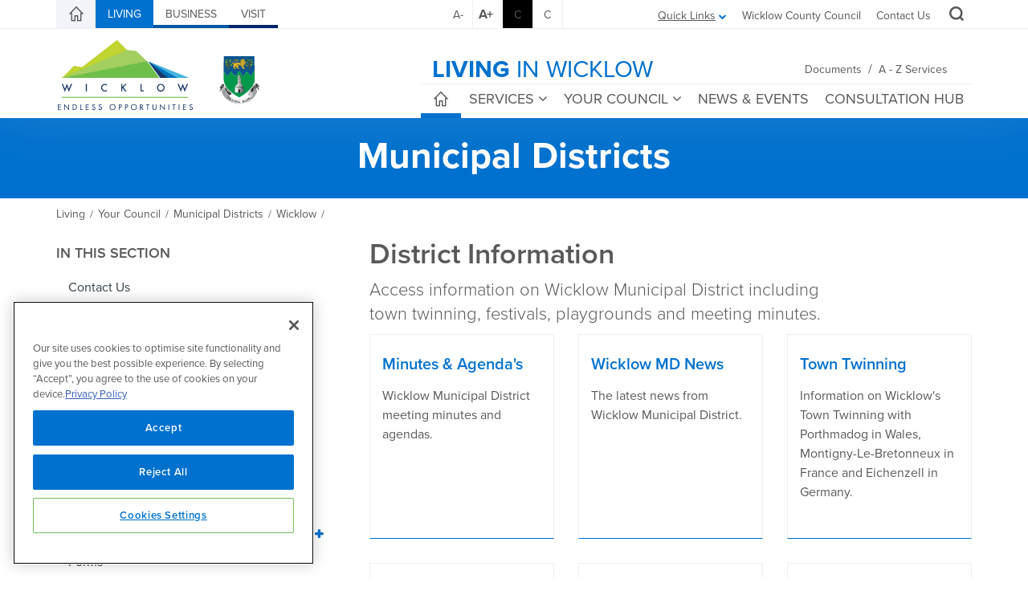

--- FILE ---
content_type: text/html; charset=utf-8
request_url: https://www.wicklow.ie/Living/Your-Council/Municipal-Districts/Wicklow/District-Information
body_size: 698171
content:
<!DOCTYPE html>
<html  lang="en-IE">
<head id="Head">
	<!-- CookiePro Cookies Consent Notice start for www.wicklow.ie -->
	<script type="text/javascript" src="https://cookie-cdn.cookiepro.com/consent/1a1900f2-a1a4-475a-9f0d-05d6a83fbc07/OtAutoBlock.js" ></script>
	<script src="https://cookie-cdn.cookiepro.com/scripttemplates/otSDKStub.js"  type="text/javascript" charset="UTF-8" data-domain-script="1a1900f2-a1a4-475a-9f0d-05d6a83fbc07" ></script>
	<script type="text/javascript">
	function OptanonWrapper() { }
	</script>
	<!-- CookiePro Cookies Consent Notice end for www.wicklow.ie -->
    <meta content="text/html; charset=UTF-8" http-equiv="Content-Type" />
<title>
	Wicklow District Information | Wicklow
</title><meta id="MetaDescription" name="description" content="Wicklow County Council" /><meta id="MetaRobots" name="robots" content="INDEX, FOLLOW" /><link href="/Resources/Shared/stylesheets/dnndefault/7.0.0/default.css?cdv=338" type="text/css" rel="stylesheet"/><link href="/Portals/_default/Skins/Wicklow/bootstrap/css/bootstrap.min.css?cdv=338" type="text/css" rel="stylesheet"/><link href="/Resources/Search/SearchSkinObjectPreview.css?cdv=338" type="text/css" rel="stylesheet"/><link href="/Portals/_default/Skins/Wicklow/css/jquery.smartmenus.bootstrap.css?cdv=338" type="text/css" rel="stylesheet"/><link href="/Portals/_default/Skins/Wicklow/Menus/MainMenu/MainMenu.css?cdv=338" type="text/css" rel="stylesheet"/><link href="/Portals/_default/Skins/Wicklow/css/style.min.css?cdv=338" type="text/css" rel="stylesheet"/><link href="/Portals/_default/Skins/Wicklow/css/font-awesome.min.css?cdv=338" type="text/css" rel="stylesheet"/><link href="/Portals/_default/Skins/Wicklow/Menus/LeftMenu/LeftMenu.css?cdv=338" type="text/css" rel="stylesheet"/><link href="/Portals/_default/Skins/Wicklow/skin.css?cdv=338" type="text/css" rel="stylesheet"/><link href="/Portals/_default/Skins/Wicklow/css/backtotop.css?cdv=338" type="text/css" rel="stylesheet"/><link href="/Portals/_default/Skins/Wicklow/css/icomoon.css?cdv=338" type="text/css" rel="stylesheet"/><link href="/Portals/0/portal.css?cdv=338" type="text/css" rel="stylesheet"/><link href="/Portals/0/2sxc/Content/dist/styles.css?cdv=338" type="text/css" rel="stylesheet"/><link href="/DesktopModules/DnnSharp/NavXp/templates/BootstrapMegaMenu/styles.css?cdv=338" type="text/css" rel="stylesheet"/><link href="/DesktopModules/DnnSharp/Common/static/bootstrap/css/bootstrap.min.css?cdv=338" type="text/css" rel="stylesheet"/><link href="/DesktopModules/DnnSharp/NavXp/templates/BootstrapMobile/styles.css?cdv=338" type="text/css" rel="stylesheet"/><script type="text/javascript">var g_dnnsfState = {"commonUrl":"/DesktopModules/DnnSharp/Common","protocol":"https","locale":"en-IE","alias":"www.wicklow.ie","tabId":1608,"commonVersion":"5.13.28","virtualDirectory":"","rootAlias":"www.wicklow.ie","dnnPageQuery":"?language=en-IE"};</script><script type="text/javascript">var g_dnnsfState = {"commonUrl":"/DesktopModules/DnnSharp/Common","protocol":"https","locale":"en-IE","alias":"www.wicklow.ie","tabId":1608,"commonVersion":"5.13.28","virtualDirectory":"","rootAlias":"www.wicklow.ie","dnnPageQuery":"?language=en-IE"};</script><script type="text/javascript">var g_dnnsfState = {"commonUrl":"/DesktopModules/DnnSharp/Common","protocol":"https","locale":"en-IE","alias":"www.wicklow.ie","tabId":1608,"commonVersion":"5.13.28","virtualDirectory":"","rootAlias":"www.wicklow.ie","dnnPageQuery":"?language=en-IE"};</script><script src="https://code.jquery.com/jquery-3.5.1.min.js?cdv=338" type="text/javascript"></script><script src="https://code.jquery.com/jquery-migrate-3.2.0.min.js?cdv=338" type="text/javascript"></script><script src="https://ajax.googleapis.com/ajax/libs/jqueryui/1.12.1/jquery-ui.min.js?cdv=338" type="text/javascript"></script><script src="/Portals/0/2sxc/Content/dist/scripts.js?cdv=338" type="text/javascript"></script><script src="/Portals/0/2sxc/Content/dist/jquery.syncHeightResponsive.min.js?cdv=338" type="text/javascript"></script><script type="text/javascript">
	if (typeof jQuery == 'undefined') {document.write('<script src="/Resources/libraries/jQuery/03_05_01/jquery.js" type="text/javascript"></' + 'script>');}
</script>
	<!--accessibility-->
    <link href="/Portals/_default/Skins/Wicklow/high_contrast.css" title="high_contrast" type="text/css" rel="alternate stylesheet" disabled="disabled" />
		<!--favicon package-->
    <link rel="apple-touch-icon" sizes="180x180" href="/apple-touch-icon.png" /><link rel="icon" type="image/png" href="/favicon-32x32.png" sizes="32x32" /><link rel="icon" type="image/png" href="/favicon-16x16.png" sizes="16x16" /><link rel="manifest" href="/manifest.json" /><link rel="mask-icon" href="/safari-pinned-tab.svg" color="#808182" /><meta name="theme-color" content="#ffffff" />
	<!-- Google Tag Manager -->
	<script>(function(w,d,s,l,i){w[l]=w[l]||[];w[l].push({'gtm.start':
	new Date().getTime(),event:'gtm.js'});var f=d.getElementsByTagName(s)[0],
	j=d.createElement(s),dl=l!='dataLayer'?'&l='+l:'';j.async=true;j.src=
	'https://www.googletagmanager.com/gtm.js?id='+i+dl;f.parentNode.insertBefore(j,f);
	})(window,document,'script','dataLayer','GTM-MV8L4KT');</script>
	<!-- End Google Tag Manager -->
<meta name="viewport" content="width=device-width,initial-scale=1" /></head>
<body id="Body">
	<!-- Google Tag Manager (noscript) -->
	<noscript><iframe src="https://www.googletagmanager.com/ns.html?id=GTM-MV8L4KT"
	height="0" width="0" style="display:none;visibility:hidden"></iframe></noscript>
	<!-- End Google Tag Manager (noscript) -->
    <form method="post" action="/Living/Your-Council/Municipal-Districts/Wicklow/District-Information" id="Form" enctype="multipart/form-data">
<div class="aspNetHidden">
<input type="hidden" name="__EVENTTARGET" id="__EVENTTARGET" value="" />
<input type="hidden" name="__EVENTARGUMENT" id="__EVENTARGUMENT" value="" />
<input type="hidden" name="__VIEWSTATE" id="__VIEWSTATE" value="ekVgSY8LgENlNiOu/LlTHUwQEtJfj6P4RJEGKMnyM/rwHimy50gzhTDUzRPk3Sjw862IMqpJb0Yv1LbdrcrFEXn45U2R+IAYYnQ3KSgTeVLccGBaQVkjS/Se6obrHqO8uEbreGBd4KylKS4qPR+Fwvu6iGPvgiKtgyJB38myq9yVwepNZhciZZH5bYMvIOOOZaoNNHkWO6HgZlZByKQv9SZNjpC02Bw/Tzi/OroNRVuIFo+6gx5rr9eWXXqg9rjNl9fgDnbfWDeOO6jjCcI+TWvl+laDK0LSnqIk8AB0x1z9D5HH85cLfoe9AnhgdnvD/CIu9hybQ6177AYFq5NSKgOyvLaKKsEF+U7QAR6YhxclUa+Ae1vdTeQDnTrcjNFaesOQ4+R9G/oaBtrXEEQLTBYlIYnDX3lH7qIGjcoryxOm+h/qwH0vbE3ePhyl40H34C3w/W0iPsverrW4tlDdk1ZpfFqGoc8g2dG4foGCbZ1dGIa/W7gNFF1KhmVph1LZajo8Mk6gHJtlvL2WbGAVyzE5oHDlWIZza2sN2pdMEQn4eUqOk5zqVU9MFoj7nWNN32OulheOHs2PZOk6oKwHUaJTNH9RzpV9S/ymLVKBYrwqyAc/orGl71/RJz2SaFilBEQacAwGr+rcVLdNG5P/SgEveOlS6jcJRrv8Ubz76MnIb8xKJNqwRVimqueGuDhaWtRhNvgJJGeMn8nKn5rauvKiY0Ld9ydpYTYBxNzOoCt0PGtJFkbhELWWiSeFuDUtc/9KBhqPH8ar7jD24ObiGkWu1szc75H7HEkmV+RTLX8r28fr5z2mxzldquiQjTturThrDBOFZqixod5gX7/NsG7xgoYOToPukufqeEDwOqz4JGVhmJ3RfaL/2hwnvTZf0FU1Tgd4l0dtdUSfGMWjl+6j1dFlLC7+4EL35oTrac+FO+/qTFMnhWZJsCiIe4uvjH/uMxqGkeTI1ltWAWtmuhDNYiLKSTxm7PpR7H2KKDLCiO/E2RXefQmyuEIXA4RV/47y0EcVkygUf/nzJXvLFzDLtwvtf1YsRGhkXmHyQSZPhK1h4Ghl+3Vi+bkO1Wyc6A8htVwD+sXZy1kQwP83qH32cxH6Ja27RZT6bY16QhCMq2oPhdI7Vsrk1eJskfk/wdakdZE3hzunYQClHtQWuqYfLkBCQmji3qReopnaRKi8u9SGw/v1b+6fsd+pDAGjygJHtgEqdTcoU0+KNwWVyDfZRsvMFoXSe7j6gBo42bVzxEOf5Q21PZ47rFEBH8AHRU2IRhVPtquXQQOK3MXpVLnYOyzC5MWk/wOnRwuFDVnmihsXwDKU9yBnLQIJUsowGuqCi3yup8KPFVbRhzyNZ3rI/p9ahJ3qBHF9NNR4N0NBSyMxigakdSR1fS/8VXnTV040DJh9skkt64X4oIOSkiBGw/27Wdlf1PdTsz5X4KnLGYXgRYOskgeOFkV06opfi8brQuWU6/BlB4+Eb5DlpbS036aomXBdz0Q1w/[base64]/4KqSWx5JJVfblmG/au0ug8tePLYE/Z+k+U67F2uB3vbWLkhiHLXR1rTg4cDRYtZAEjpYQ7smek9g9ephHqwr0+iC/IuoB7dikLCdmXBRVbxRKcqUgODkVtRl0BWQD4iKxRYSrCYZ/M0N2dapBsq03gicMQLQ6hu4UBNO0DAE0mizh/ZgiD4jqjE1XzRezgV5a7QvQQ3Lf18A7RiGwS5CNF9A7EMleG3IJaLjMUl6gOOXl2UIn9TrfUKVRg9M/qQRd87hReab+Sy3y7lfpI1MSxMstwcFSBamqZEAg4aHZLDM9c64CbSiQu0kRtwRTqq0v+I7TafBT+fN7G/4NodzH3urvAd0f8ikPL0GdzhYpmDF5Cy1SyK+UGqdiIQED4Ii0I/hSZfpB6bhS4XpUvpzvotSz6Xbcnp3k7WIr9VhLs1GGuL5TauumZkiDjaqTdsqAwATU2yRl8+rU0yfhaJdggG22T0fZFFskg5GUYMgWiTZhc2TzQWhzmiSifu4nMOtVOq8haVGKTz6UCxAFpq3ia5+m8hROEq/vb3PQhoYSLvGAx9T5W0l8GXU6126GbBlY3/crN6MIn9GghRJotD66tCNyaBrQQ9X91qn85Ngs/Llfv7I5z6R8m/4DJF+p6QuJOqUriQsBw8/[base64]/fYuLN4sKKWlj60rNZzkIKd420S6otu+RzBL6hcwd7okGcYX6rtWdzsgbv+bHleIpZwYVRNlUbnP4mfq8347bFesjoVJF3JXwtEdqzrazyE9Wvwg8HFUr/9Tc1VNZQKk4I/8GpMg68gjwjDEOtVW4c0eewPRDcFetpNHmQVlnb6/nMs92CUR5RhB52Ltje9/8S9Aj/8cBvT/RlLqhNA2YhkcJOnQoHWBOO0ffLVs+0icXoBANMAoio5W+GQv3/[base64]/vANNKZUFjyqQQKAdzeCMXaGyGm4+Aqvxoq1Z8Jzz0ESRHgJ/1ZWykmKNrxuuMZ0UBohUzujgf9harg8sgrCkk217R+qlE7ygDnzLJuoe17NLPLnBKtnrMAsHCatNE2yd73ZHCkXWIYXxDIVzQeE7/2O4/vBBZ7a+M2mIiWP24P7816hK27dlcNJca5o4HnhsL+pqxQLy3bvK/r3+H7llM0+kQ7HDzykm+UlT+HmGLh51SI+1jGFQ33Vc09bLc4wVuVuHI+/yU2lh8BxNbYR6cf+iT0U5y10h8ayFXqE6+YKkac7nxyTw9WriZGNN2pgeW7/rdjDIjLNNl4ANaQgZBPpJOwRbh3ehVVmYsqH9myO0bREkGS7pzFF9cWdw6FGqjO/i7vlzaF+TTzWJ2D3pKtnC/GjaeY+6mfNdubGxaNkuRutlf9b1MtfYNCR7mlojOq1QsEF7Tizj64SJQtam1ExsVGz1tWn4iaL8D7Zu1ezqg9ZWzrMV/VypH40a5liiH19hsD8yvJie5wQaIPsQKuJq3UXqVYjHPZxPHw71aVg5fK6s5KzVhAiMWWpNWnxm8A5pDIjcMXoVFvGQT5TwtzbxT8bNHrQGFO4ieChO46T8Yv1fgb5a/ZjcU7DS1F1Uh/ivypFMgq6xdJhUrJyNxtUBy/u/pKAL/zTSidZgP1mLl/U20+2zOvM0jwT5hPc+Hn0I8llF9MVhqBvhYijW2SIuax1eUVxAmcXhAIXYEpszn2fka5TWB2N7/Vyp3R3lV1nA+dNDubgo0qXWETi7LB8mlXH0nkqkH8P4shjb7Yy08S1teqiKldGDXuCfX8R1Q+3TPA0VPYh/XXEs8kqcTHdCQNDxInoVAzXruxkjDgWHUS7IiuXwZK5o4hjeP77Vv/xwtzbG7/EdGT4TNPAwiILnyQhheS45pqZ7pRWyaMQAr/Da7Y/K8+zcsptlOvAu1+3CN+e2vFrWIwkXjLvLEhzBrOoZA5QBi1+DxhythBZpFMjflrbumFH+zHyhlYPvlgzBJrgJGzoSBN01blw3fwdz+CXf1wyP0KuH/aFDzFUYy+i3Fho5nvSoK8ZTF2NQNrCrO5GBeE/x635wLJB8vE7p5t5RvP5+IFIcDVbCKf6oODCaNjY+8ySsmRFBnL5VBKGAk/jIz29La5QOe1/XYE1nv/WJ3/teeWvVAV3usZVmeWjIyssM+zyGwdjCwQ3fxKiQyc4lF4n51cnE2qum9Vkc3/Wpl6g90zWL26Be9TqRHRnBNdkNHTwxhLubrwWSbe/6mNCUKt49nG6VyE8nwpx8uhxsBxBvrOYySmKBREAMPMjxBg5w4R+qbH5OChIOW93fW3kUnjt3VbQ4Apfidfvdm+P2MZvYHcc4io6DQPkUqDBmXiGd16F2wSZUxsBmrfgxIh2mtKlGNhSLY4folBd7Y1ksSc6OWaoae22FxaxN7GKf/L04jv+K477sgNtooMtyZW7u8OEc9wYULqfUH8BAIcmxjiNbxlBlrDJZOLyincLMfuCnsle7ZCqxgnmhNqGfDGP9PBkoOib/eZ1+ck5JPysqcH0nQSIN0ZS2j+35zHnyWtB5hC9tZC74mbxCaFbFdDBGY1oc4OKNykLSxDNdqhK8PphAFxEOtnr0uzKTC4pMED1b2gxKVWBNLvpbYCIOZOU99zePvFaOcG/80UvVsZJ9hSdqQzC/PKKyB1gtXo4HM0MdibnzG3nBSyQq+ltI3TkUXsdufhO+xAP/5zXvP9/CO+r3XVq7wf7SL+OHIBBY5e3T5gR5Uw18uZEXr06e8WPJO2lZp/dWHqKytXk8FeoeJc0GpMtAHGKjBcl0kGdPkHkgosye/XfaspgzkhuyJLeZhqtwmCcaIJfA7WP0/Fn640eVotgRFDp4Wrb1eF+18/[base64]/eLeUQm6+K8v336L7ZqnkHaFCE7HaSi88ON0Ioq0WMDhm3Q8KrVf5f3rImKwwm1Hh++H7ZK/0GnhyjlGkQr2K76V5GjeA+0D+zcXaFZLLsrtUQ90+R+y1vJMx+Y4sdFsydp+tMiF9UyauXeJyshXwVJG2BZ8UCp2oNgQP572G+X8iqJZs/cxXYwkYMMhgIwUrPzfPeiPE8n6TNouWvEbVRGUtOwQSykzBBOlLEzSU1B3+D4eR5cY2cA24OI1uqXnAi66/gyTX3BKp8fvew8YyFbI62gA93UK9jbr23hbpTOsXtzitVCw1RJXcJohnoyqOIoqgwjLomRu7sxeiheCRIGMh8HSHX5f41ErDG7t87DrWm7XhLXwCEc2Q6bTLtHXnPIpVCzRx0vtvhlfFD/lOrUDDTYx7smTkh0DYsatKRLMFu7U9AnFbVkepa/qkXKvWwKFMsH68r5x1naM6iokW/hogpnrNUNF4kLiENTFPZ97DoXU178ANn99ErWKyk6cC2+AB2AcllYHUXadPksFqqivfDK+nnH0HYrQ+kJLm81R9HJ+gP0KnKgnHY7sY3mLj1pHBf/AcECboblEJvvHBaTd+Grji8v4cvgyfAZRa5nvwTRbGDVwcdVpJeFqdY+dfrOPZcTheW3Dtem+hqhI1qasXlKPw2+sdr9P2SqFWyykFT+/Cgp72DIuakMw/uiZ4WQSKx3QnJtR20VOiz8wcMf1wYLkCZLW8qWCPYiQga9Lue+7qRlbVHzQW/WtyU1ZoT9RVkawd3FJ9d9mquTouYA0INovOJJMHFPokyFu854cGFssFh5f1b2313O8oHhZ1VTSxHNcEDvgPMZXQytGjtI4lCi1j+SMsmxQJRFrRxf9BZiLvxyEpT4LGbihTf1TjlTyWgxrC7Ppc2+rROXm/XdtR8ZoPJRIRyxM00n9lWRFDWBncrk2Y/5Zv/qeTB3r55Lp8Nd9cRIFICqAERiKRdIuQ6kpo/TMqaTQ3RFcZ3kzpXA1PjMttE/duP/nfXXdEd2QK9vkrpaH96izVuHvAuQ2D2NJ4R2R+J0Bet/uJEwmAW2YxIFbInxoffKl+fiHLnlWaNvCqwfnvCfswYPKmYACh3PqoyOhZeiatkA1bPPv7CtvtJbxEnriqLOWtySOHWCUjp3b1M3vOH/iRW+RQGKiijJj/yjpNOfs4ewnpetEfbj19sBmaa91o+7y+n2lli3NMqb5axUjUCfP8WSSO+VnF3NUuJZBUs+dMeKnOJR3TxJM1iPF8J+4hG50vxg6fgLRp565BL4KbuvAKyBErAQ/[base64]/av3GUjc5+K9e7V+rYqyMFlcGwM861jm7XdP/2J1hGfOF47lj/D5XBjmWqG882CqwNVG+415IF8YOmvuFzO0nmRAEp6WmKdAEorrLZ1y48GnUkVWrLfH6hVQ8T0HOG9VXbXq2W25Y5DHY5yj1jJ3L6qhQs/dccHL6CwtdRJ0PeNOohaPkvqE9ORAgpNnj0ahSsyf8txHVwigvJ1thspw2rHn0GJcuJYWkl1y8hcyuUe/3q6NxFjNe4h0XN8DOHp76nQm6e5Y2F/QDlgxMFbFTzW/VMLiGDNO3iPvqJnZDxx+AXTgQlDDgWXPPyhjnMwYstHeURQlPXwhHQKNhXn+fkCKu5Z9N0LT7L2CX5cnb6jCjcjLz2StciUnWcOcYbWiolIPd5ZVA0t3ktTa8V1UY3bwiEEB/YACkQiVN/7MzwpWccD7SPZAP/ZeqtlWOePDe0tjQnF6QSsjkU0V84/9An99vbpCF97gukII+LHNYCWzAr6prZLUpZP/UEAeV5XjbdvlOsgPbQ3FlY90rrh7jptSZCU3ws95J+bnb0ojxP8ZeVrtqlg+W1RzmDifBZhoBJYzC/n59s2mxGe//uycbGnJeU8pt0OAfjG4VOGNtAbYxPtR0TDYDknsuSztYy313tEjopU/SqqD5M1xQNSVXzU1ajpzDVc+kLSoFVx3LENUMayyIKubnCARSrDBzZEYJ4fRKqnpbBvYx+Icz31rRq9GiNpR29PARfeUWPz8WCoigLYKho/75q9L/wIxcfmey6VkeKjBgWGz/OLOntGrVG9RVc16tXGwmt4DqQ4Pr8qSvXGQpOb6gsmAhrG973bJNNBaUaDGmakljOqV5goCGBRJ4+bylMoqL91KjCV4RJ/VPnhFhpxIvD9U7aBtAy+ykyf6XKPzbVjROsT7OBOJVCy/gQP5zLVsbW/d6TImd0CgHxOY22/WSeMgNG7oyOOgdwblQ/DSNYTa0/7mQFzu3IRlCN4sOVS/yZ/[base64]/sxsfZUoaGQamB/IKNcl2GYj0n4CdzexKG4Mm1ccFHwRjgwPZORG8QA10aLXa9iM3epj528gFijJGxIEus1XGsVbQUkwG7BU9XO8Nqg2QuKbYpIeemKRZ9811LO4u/d9kazWwv5SG1+Sb4Qd6C3ARnFF+j5aqMatWoaIAlWmuSU5StEk3TwneYz+5NEIH4/[base64]/PWVEDktxy0OBguwLxC0tIWUd+TZrRR12w/FhIUDge/TD6ACua82bKFnvelS+TN7/eSOIEq5cdKndSvVwZ1+OnmWC5Rem5lPGbw/[base64]//cnWlvye9oPLckautO5SI6SZ96LzCQ9BPstsHnQSliJy0NOA/BzYOfobzPtuDykys3ZziocRyHiBJAhB81a5LV0iAvMD8SDv2fg+0tB8Kme+4lfZ3tgJJEtrmumYtkAZ8q+ynaJH5aDRwirUJL/goDP78f7hm44qdGgGsGo88NMf6vtDdoWuTyzPlY/i0TcSqOCGAR/+wsP+mzYV59Nu3UuWk0HbfTiPn/9JFFe8/9B3L8tmf7gtiqzGsaqYEft/HjMhQMcJFFeMgMIPKhdKNHPmloGGwidYYXJMeT0LADg92jZs+ZHpChQfq1NMs4IKGWZiZZGccB7XK+DgUEn7G2kupyF4hLsHva0Tij+j1e9qpwY2PI7gXLyI4/xqJEQwvswZY10wULD1rGkse67/UFaIciDi9AmCOO9yfhzdXEOFNB0ElNhDGdyUWW6JNI4eTE4jjGKEOeP1mysh3PrZQECNq20ii0IrN2dMm5prq4Thz45JiwodEB2E0ApKwepm9jJ4Hwr365sHK9aFklpDhB+h9NC14UxPkT0WS5xc8drJc/6fPif85PmRiGOcA9Nz/Iz1ssa9VlrRTeKBtjE9A0NXH8Jsg/[base64]/qk+zBx7o+zb3L4ZpaLUI033dPPbTTfzKG3x+yCATWh3+YJ9SdVPzxp7KPJiN0CqUdKSNihTnUNKJ/KpCcoJTSUfKf2LX2dhC4m4qbqba1JqU3cj2DN547+oPQI01dAevk6x5v9gvcEDXzq5bUzuTZ6MptfRFbV2sojAS7ycYBs0VuXhRjaXOT6I6p8aC2dVt5UYzDlKTvBN783UceIgp4dd/dyZ9nvO/TmT1MXKJcsVpoANLLG5D2qKgBWFAqYVWluG/Vbrkn0huJuQaU0g/ubV6XGzPt+dkj6cOtcWG1Lt47FnrsxNWA6zmc4S90dQU9YTxZufSvInW5JxfBNle/xDMcyfApamN8gxVJelZWvtWqHlXorRg45OHlfUt4jqTNoykMLBvCMxbt0svfquQd7ZHazPR9yvC01kQ90Yxx5+Z18e+EAOX+e/UX1Ny6+OW/PkD2vPui3aZcUSIweaBwZqt+nCj+umH5C5P4i5TzNkXTf9z98anyCjThxcJ8c1+/VsVaJ0iKOMH6Um5/kcBSbLE+iOSbVScAwnMJL+R8KanuIapODXRWdf4rJL/LCTj+uVvmysxF3clbBX7PVhxRgQkAfPi0VrhY7gyvDZg7EJ4LUvAw1SGtvPIYlm3eEh3Mp+sZt1c5NBPwTNN1eUGdv6zTFEvLuaycWMgo5pM2vK73Mc14cJSC62QhSaKKbBIbQt/NZA4mylvYWDN9aXoQIDxksFilDStPuAshu127Hs1mVAS1ApHhYmq0MBnMzNPoiiSO+hyis8X1h4nnHobx4D/i3FpBVhWdSTRgSyORoakUa7fyaM6mNjP6wwCqOh5zerx0N9AC4mOuiz1Fr+Oop2fdcsBUqYfSqMTkV9n+dftcBDyrJJHwz2kFvm3B8qKeoZNEQZZ+e6sLtPdrGPNseSM2XOLrKIGyHRJbxwL5MUhrbqEgPmzwj/z/Kk41QLoy2L6TSp2Syc+CmYmsOdrQdVezLBdPA74QGiF0UyZzPOr3CXAuHYg7PvrLBjefcHQlL5cSnyLv4itIEa+wDlo8EJgBzGmk9/cMv4gL60FyNA/az6GWHgdwI32SO+fQ9dOAyBXIeQejPyhpd9vkWu/ea2Hkb8nooER235kvqWEP3c+RciayFQCCGjnx1BgMBCyIWcfxrLH/lI2GnoY5eBib3poeD9u/7STeI3u3qpyekjvWcLsGE9xGDUFbw73DjYlI1EEmdxf3zztC80tyaWkydugZ0UJUdvbq26bX3V1HJdJW/g9vy4Cd0i/ujAW43n2o8/QTZq6YIjG0dUJbWAsFtUAGmkzWe9QYW8OCzFHTnszucnYYPCpjcgxDVgtejI8WRrmdLlYfaprWXqWHfblsElfh8m1NMVa/Lyd2mnP8PNcgTEwkv/8CQC/QF97ruiSJIqhodBcvXeFleiKe3DwTvpX5isJHNvST3y/feJwFkWEgW2I1+Si3/U/PXQVLoqfYWF0ZzO0DclbQITotZAvFqbHM3rX601ofoFtqsZOv6r7W0gJATQZCATViFY+ShNmWLqDwpPasTCcoyXjRm30utWkOYyOvfjjVhP1+ApS3mU4dXV1A18TdQTM6wyZhDkhMEdW0KrP0xM6I5HBVxsn9fQ6jUjhk223S8GSlGeFBhuEqwBY47DpyU3Hx/xKsrON15I1rTgxKyEf6RlGsjZNuO5EBd6rDUylLf/wbaE7JkQkwVF/xe4E/11MZFD+tydNztnCUL21rPseQ1BPmrmTlCyzw/IRXYnL21AAD7IRQIY5CQm95hYImT0zwkfAaTHEGZvGBAtYkwszLPVS1f8l7r7nvJXz6FaHnZLtU/CmL2smJAe8TbRMWIHQqPV4Bw+RkHmo1fAYi5YdJ8khPtMQdfuMe7BBHC23FD/ZiCA0wI0HU6NoWPnOl3oTgCxOrjxVmWk09lqK/[base64]/KesokbjLDz3jrNGJGSpEy122+ICpmNqYaQ/jFo9FpIHn/ZCBWBgisJW4vZyKjWxFBnptT7pslmWgShaCt/yMG+DIfKgmuWImSvCnUwuCkfSmGCFnhhqcvA9ZkuG1PSy3ctBSCDw5cD25x9ANEyhRVNLcLyRWF0LSSwK0lEWU+MoJLDn0S4f8xsIvQ4bBPhChZPf6L3oIG/GlXI1yRDYKCAM2QDB6HKRP/qZyjuwnzTYBKVCkptOxW5EVf+G568K9wAc/a/+7bSiVqKf4Xs+8N33whsPh4D6eR1QU9AWae8wDqwkiA2A0ic6GBLa2B3qIiBVHzOc7NyzV3UEVFLpg+cpbmoEb2gYi0iACIyWVk+b7imYR830WDjOf+b1xVxGXxXuynxxfrR3ljrZdQwGvsg5FvEsX/jwtQxoxvIHx36WHCon2ebX0LeklhYqiaUJCOJ+1mJY6w74gYnjVUOFExQnLlJckYYq868d5OaOAX4ALUeiZ0Z1i5Y1OKprW2bAbj6Rl/OXgk9laKvHH/gMTlBBqjxeF3UtlNtyUn/3ESKyB3FRSqfewiOCp27eW4DQAs/dEDouvgC6LGa3FLOXw5P0hq0hJTSeOg4iNkqbE6bCCj77eZorzwEAjHVRqh8BzQge+B/54YVkCCpd4zLpFjY0IxJP2uX3KTJNsDWUUEhriBGZ+JI86KHVvlFPZbBNbCa2H9edMnRcb+W1cdKnreZGZmXeM1Z6I0RP9AI0tnj9qLTwHLwTVpLIeZF5SDhDmsx/sv2sQmT6Qz2YOOqXZfnXVwkIFopj6EslplUbFxKKd/K7VL7AKmObOt3FJIwhcxUS++uQuyEdcgSaW2lUkI/RqjBOtjJnU092x2R8Zhy2XmH2Pvl10I2Od1f3++AZy2nXzrmQkxiaR3OOT0j2YGtVzclQvzsoqMZns/7qtZxYldKlwe6rxHcA81zhurVkygdo+nKhOTzcmkSLn9LIQs/[base64]/Ho5KH5NVSUGHSP6vwSkDVndirJ9hJ7USC28v/[base64]/DLWe2wyB/Kry0iGs3s9B4RwyNz7lTieoUVlRIdaX1YFrm2ql1hSyEvvTaXa9P/xP+ncfxLrX01VFo7hlhY/AH97fMR/NMs05M0lmMd/v3++2bqtt5Lf32CjHAJ+AkSoX7ztqkW6bDnGa/l6v4pqu2KKzIKinr97l1Xkv4gq4RDgZKZ5EGpA+0LZSP6aeqWz6qpmmnIu83QZ2sB3Xpp1OOGJym9E8DFvK/ENdjqRo/HjzAvHy/TmT/mSY780JisE3rSjtwP+IRYo0bua5snB7ZlzynlSRDJ8Pq8NnmufHU0oCENfVyqvQWz7hsy5sOht+L7SE1N8iaogviZUU5n6nFHNBTp6WDf/JyQfsU9qwya1G8/mHOMHH/35Ookj60tzwO1U840PIsW6C40Q0udvNVoy2dxz5aeuDa0A647KHdyKxPlCxPnbCdqc+db6hE0R2PZ1M44G1eMnnUBSSQxFUKV/7zu2eHNqxetDWesNuqGKS0LHOFXWl9MoMbOg87onN3Cb6NmNxxMP4DUZBNUidYmXF7YqoMjyqpTDjRsIQ83SoY2MszGVOL+i+P1iidic9C42gPJIUUMNzkUnPrbS1iskHWURYwDvJ0JPbJ7GfHvPTBY5Ep3NuxtDZtN8KqhLZqeFx/jIyrqlVJUsAbqDutXNTBcH7vsX+zwYDjrHJSKxnO3Hs0yCeyDktgDCRyo/69DEYh81aPVSgesUJB0ITUWHEQeIr3Ohu/VIin3wgs02zhBI0uSmljIWdaCGKw1FI4BKn6GYHsx4xdWl0T/D3BNr+MzKmQh/q4asEuk6BGYUsAJiW0buRSxGlAGLYAoUsnb7qE6yYBjmTsepXkt84BfxWcchINwfz+8SkUp7agx8dJqM8u9Z+s3BEqZE7aQ5ZG7HTnFYQtmREFstrxX/r0Qo/FS5S/[base64]/v/KBg8f+xzJkUS0fKrZ0R3SHK7MUQlEuoUeByW+n5h2508EJVOMMmPLIagdYCwS36hK3ZVc5Y22Ju2DYHxik8V90c82gaAOP4ND6dW6eKrSLjT4ERHu70pDhgu2J/IaoKdHZ8oYfalRroIEHnNY3alJUKIV0nHoKtfjVtMyMKoFP5Mr1QR9Pk+50qAAwKWbTXFoD2PwyvPJ8nG5oPcDLZ/96DTT71RjHdC1qWE19cWc83oDVO8wwtzd5cYinzQvtAgL+4WnmGBLkzttClbpHlXd5HG28+yjY4pVqYc8gfQzJPmBL/xDt4j1iPIE2I03hBZ/8mu4IS2HKDpaQPxh8rLYbJkzzoJR7z7SiCa8GdsaOWsWGyhqgnGNQwYSvYRWOiRARzrRQTMiOQMls1l7OHnsW0LGxejSqfx01YRCFKBL6naXX5BoJNs5ab4qYi225/1HYdMeVg2E9HJL5AScBGDgxqAipN8YS55eEAdJQXRiVEZC0SLXsOZy58NJjfmXj/IR7TUwSGMg5yz+5Cz4ngqXxDB637ZNfV/NX4uAnjZ92yfo11AbtmikcO+SjA2+9serLHo+OuKZDnvP/CU8DpygYL3+21mRNm6dDr1XiW2j0NMcdAWoMguF+X8jMEb+51DTnJMsHqYBYd7/moTsHQDXR74rguO7GISXh6QkVux5v2XfrmJgqlBsMwA8Utte2TeRJZCxzZ58gmOm52J6pHW39nhAIpZuT/5qR/t052+c9OuogOmd9NgIwPMFjuQ+cqd7YL35aKJe/[base64]/9e41WpfKbGetX2Yv3W1RWon+DtcwHQxSZnivT0gQtNyBQJr/8JKf54W0SnDPUDdxXxb5ud1eKmu5fEL0ua90NhqiF4lgtx3pq2gT/[base64]/DseimgHRBPnm1lSlrA4K4uuNe9veo6svvGHcUIg2aiNW/DgN3x0z407v9Q2J2wsFFG4PH3kZVk1eUByKupjcQOe0/qrk9bQaDZuonM52gq34mYFZ7OszOs/0WajxVYyBd/9cL1L9nCVUGl2DSVKJzNIoZt+8gJkT373J6tiMn5d0fkg3eiNEmKBvbVmjBQpu8o3IaKvDJbuzsPg386hEVOvT2Y0erMmdd81caFf/5GCpvhBeowLNT9Aib2Vf7xAhkydbKKRFxWrKTC3+MKBp1z4xuv8ZiT07yOlNdfw4rYBDsc5rziwprjfwkqVtJTBqXz2iMxNkF0VJQhe40D6lVnECwFx3k2G5GlSohT2AsnDJ0G08nSY5u47r7ZglSrlLZ7/fpV03KdGAb6H4xhLclid/I612Oy5WwqRx1DURGhy3IAR/Ws1t440UfwxgHaKWDIznBLWmDQTs2jlSmNUAk51WlSV9Xcm8ucWm51RKm3KaaXhO8FDW5KCa1dvgYgYFs6S+JBnMyjE/M+2YVm4oyUCOwmvH/hFuJj57aDor2ipcOREJWzvbO/A1WBeAXTV2eTibk8uuXeEsL3OH9Ttlvh3HCVvriy2wXZxhwdl6gt2LWzlvzecywnR+uZz5aG/gIpwhaON5o821z8MyRaNCBckGyLK8AwCqWbLvSggnGuKyjwZJDyebvGHnb++lpJw+2/[base64]/QLpnv1l1jUAJ51yspvqphGH67iRJSaurYHbq+HuzT9OdAKry0+/ab7CKzezH6reBXEnWstwLYqpgyGYhFBrVoIrBjam0X+JyGzB0bTX0YDm1guyo5gfbQBow7h1Cy/bbpgW6nXnjNpJLrB43aBFTs21DsNWSmqSVrRMafwVzfyAkejZm4kVZQrIioYySeJ+5s+6A66cq+CvUistCxfC24/4dCDEpYQ3+J0iI1cM8mEUkcyZH0OY9PPhbkjL3MSROsO19Y0v/CZ2E57X4OHGT6D+AlYyxMm5Wo88q6n8V6dpCkeKwa4FfbtDla3bBtihcEfT6oihdhs6n2jRQ5O+jnfs+gzW6JvzcoLE26U7Rq0uRED/[base64]/nayjOVEfwvGNdqJmUZbSPkTT14JT0MeV/jd3FqgMfuodDqkkHbFyDu6qJGyIEvN5gV1pP0TBzkpjunXSrQ7ti5TC6pPjM5wFqTnmu70m0l/b1yx5DmCjT3NjZ1gsC7LYgOqey6S/JXny9AE+5CAwK1A1Y3aridbrB/O4rRVS7fDx8HKGnDzgJ7kn3jkc3mmxj1PP0YUklNiX5dGJUUTFzar9Ngb7EGu24EMIhtJSX6noeLQ1IA2SabgwxfzPnaMsET/VAeSg3aYRm+TokTb5RClXZf6d+5rb6eCKcbweA1j9cXvnDcjVHYvwf3WPTot6DK1cmypOOqXBGMLkbQ9QYHT0gNHP4I2pfk+AzQuUBMDOqd8LThOkOCsfDvPuGI/tXyEAZ/zQDfJM+suc8o/+yp11u/oF6pZ7yPT1THP6iIbHnNge19Fl2xanTF3rvQ9DqvO670pAM9hSS9/75tYMotihNZqIlEcup8Phlgh6pPYhomk4meUiMHdMicWyE1sCcuFiyHq0NEt3ws45J7+Jou12detvwCBXk2a/nxDRHcWmB7VeNeRFx7oxagdNiEr+1xuH7QS6yfGZha0GmfXrvL2pAItHdQYpw1DbQoTHhFtJzjPh4lbqFlyo+7DbpTb4zJsB5sBh8dmIzKlgGKLEnPOdFkZ0YhTARl4d53pkDCkGhCLEhlTBstmBuulxOk4e5UwO12+s/t2t4aDN1Z0BbQIsUVUKEs30nFdHTvxSf/[base64]/K0in1m7kjMVjFh0AGd9dqV5zNdI/o6hGLl9rb7tJRoILTO+mx3iT1Peh4D1Q1oYDQcfvKiL27XPQwBuowUbCImymwuh5QJ3R80VZGADxHfpXEbFSv1FW8wX5CVUvp6BSKCSw0uamKbDT8kIUKOdfRqTwm3ZjiIXDLGrXJ3Z4O9H7lpZWTUBWHclsxYX83MYK0eQ2MhUTh9eoDmGEZDMZ8J3RomxHwNG/H981bCgBeQ+B8s9JXHUyPBOpz0eqlHIL3Nw+wW+2fOaIJs9svPjNAmXvUzRGI3xB7P1UQpp3uD9sB52GKgJAX1TnX/1i9GRD7bnod8s/E2DTYn9n7AY7SItePoL3nTlE+qei50aX/cgLcjXxWDpeEN/NhGcz48Z3MyJ/XDT3yXJw4Yh3YOkbKYa/hZf4lsh7tsPrCkTZuu1HbryNG/BENQVrG8iOACuTt/n7Pam7pN3YlLTuVt1G7wFNbnGOX5obI+Qm8cpmHWpkEPVjxOVOdmBgUH7l1LA/nxvsaFf7UYcXqMoxmr49DsKZstWM77pC8RVjKHKucdwz2j8Kyk5G1YA+023OdWwjXGmL613z7c1OrDYvkxQ9GNHTUygUBjvFXmUBhdYunKPGnQ1wncHuwnZ3KemYeKOAic5VJCvUeWcyL8kCWN2D5b52fSMdlbg4L6bkwUDKUCLdDtv/q2y02nHNphlg02VcCjgz4/Pj2NBA0iyyqfPi+VYhvpklR/1/[base64]/taENeL9+g+OigXeQ6P7cMKIUZU6ny2xDU8CvwRrk1VHD/[base64]/ahZWAGL6zUqh18vUN6gNt7s4z5t92TnamOUizUrZS3QmAhCAQcSlJiUFNgQe0bboamoelMbsI3rYRvzjxWbGMsCj/NDBHjJdVW4mOebzv8tSbp17kZAMrJpnN+6RXTBMXKyU8JIgs70Vt7j3DwJUPFwVuoqXeNs9YtPNh3rHnuLNN2feGADs8rOfdQ601O+WVNEr9d5L7oKh1nuts8uapRb+s11ni6sQIqmtGqn/6Tn7QcwA9LnijNXh6ilnZsBe7pN9d7TpMlSnMuP8sm81DamVwUtWENsUZbA9rIIhxDWh/[base64]/+CuBzTsMNIvXwy3OiXty2UjGN2EQhy2x9t/gs+NZp+wjNx+MPxgEWOepQYHQMe/xMeJVeiToJ975mWVdk0HW3CkPbOYZdxdulOkehmWJwGjVBoFcwVTxIjtFwHxhN9p0EGr5sCsMPqzCuvkzwk1WJpLzt2txsIZZ6deH/RgZ2YszP1zyeL5wV3RJi7+3ruKxB4fwtRFRILfxuRPXqtTPaY5EZPpK3Od4lG0kpu8bx7NwbipGkN/aN3MrbMu3KXlffSRibg2JLib71nt0mi591UYjRcsd1Jh87SzfxVMlFm8XjdgJEc4UH4yox1yZfwqody1bxz4QHAI4NFJJetLVJ45QMNFg0fXXaP1dbqjXwDJQssQOLCE/Sopm5pTZow5LbstHE5XY0aSWCNIUkj2xWTjcxESQy/ok3DzAgiJFL8BSnLUeObDtvr2nFym5CkjTRtW+qS3dirDArxx0KOX07MZ0+sGrsxVuH5qh0m7wOdmjgm202C21ZkyKmDNlL9AJgczd83/5mjCkl7aTlo3wz/0ZIBa+G88iZ44M2Z/Pox6/[base64]/XdsSnvIsx0jTvJiUuB2ww1uClXV5adRyHPK+7Ecm3hei/mk4iHylAs/Iks0tSnr1q42s22IzG0sBIBQc0zRmryHDMXkz0itZCFzpdH/6dGdy6skFgftx4snmk0C8j6VL9XQwg5WAEJCTRElg+Cr+l5PsZn6mQ25RSnTIGrTYzlfoaI6WtguT9J6NTarAh4owOIi5BW10KuFAXwvh6/FBP68c8QqDYmpbuUaCLgWSQEPpoI4ecuMYqhZWM/v/9n2LyvI+AeZrzUEQ7JdhhUX45RCFIULXsrw2KYGf+yTR89qkvuR8j/T5OZpV5BrUpiFywuH5oU54Mh73b39o+29Ra+ejk2No8f4YWjEgoyzfFyOHIGjphOxA0/pBIFRCwwEhgOOgEUk5jUKRX4Zl4hBOy2rkcU+DzxhJmf8eBdVDyOHZPryyi7V1TPGL//YDhMzF5Hv+syC1VzXq9J9txiUV21vboD3rd8O1xfnc/[base64]/0wy7D9VUgRR91JJJLXEP0DCMk1cHChqTE5gp0rWkUYklPgmI2t1RR/nunq+eVSSyhPVkeItLOySNkfmzxaCOZcWMPCQMIoxjuwh4EL3kLBU37inJTpgsa9YPLTDg8n7QqLKbr7QmO3JyDoxkjjuU+g0RcFmZGOHqG3A4eM8p12ke0Rvp74c8FmAMbtzpl/dtB6TYhNWBkWHiyuzQoXhk3Cw4rvbw10KYTEU3odbfvMR1XghBXISEPbWUjHj8s51OKaOXenEj0gHpW3U15Yrnrwpm/JiLKqf8xIGBBNN7cZu2DG5nVLrRuzGnXrHmfUC2WnSViR5NdYMp5ZM7fU/MY3VBkgZJOh78jbBjXCk5pJ4oha2MA+0Qu7VgmqQuLwYRFu9tYLxKyUQ8GhSjBg4JEquyctk/yIqB1sh7ai2/5hjFWvVPeJc3y/3GTPYo5Z5YM00Qxeyj5BiVxRTmladlOpclG1kElsayQSCI+T1C950I1nqcWM3L/wiXCcMCe9YaBwAjwjTqRubV5vb5mByVV1RsAv0+ciaThlsSyWJR+KNpNkHuWIew7POs7K9s87CuUJXnFPHHSKm5W+Xp/QO1faEGcKt44Vl7W4T0sbtbHRN/83HB8oewTnZfvQ8C9pSPYPBDGRUmqIrk65d/o066SUgffUzUB0xZPejqHyICDkeXsMoljT+Q2HDqfUju9i08vPjlNiztZidyFDNTnMysHe/MgCx+5f17VGNXJgx9bCkbGhHqHkkstbFH9/lPUweLeJchdf5LtMQ0mfkED61Z5C1ORlwrYz3akYLuUltbvxNV/zjKPdNOZCrFQApQTrjAuSVxRIVI9za1FaKO6PWzrEzuZoU/GBmwrmYupsgW2wXZAWroFDZMACQJKri3xxcbld7Op1IYlQYkgm1bSbuEd/AxmdbIVy5Fee6lJP5RbvReiP2BXnzRFQEABhxxipLLI+8tPHxpEYs5AMnN7/3HZ+pC2xXGkM1u5fAuAd72bdm4gp67dKM0h4tn6U6Bt93qJ5IxwZHGaIbwkqYDX68BAvjlStfeh7kIR8Bi2udCQygytJUBXT6th043NgSWdc6fs+d9JQnLmkT8qvNuiNNajxMtx20JPQbZe28c0LK4BElk/u8GZG93I5uZ9mJ99lj14wF631UTyO9/oB9/B0ET2iwk7jfb7Wzv7OUZUkix7hZ83Yjjzj3MHZF+nGILbe0vFUxKNPgN/hfPqDkC+ulY5fHUkl057yFY87lYI9pIudpPExqtNIvZ1o3+MSMTQC78+JEej3aRCNfvrm54wVgT7OZyWO045yj1rFmbJda1BJPppsexPYhTGS6BE423CLhD9gJmrIOqd4N45mCqaSEROj/j/Au+1xpdfMKy88Bmz/ORq8AYgD39kTqvDhlFWJN0KFI6xc7Qfbyk4u/t7rv7ZOzPx30HjFBWEO1RQU5x5snh8e3Bx6aZFipQcuM1HNWzUHFpQw6NjeASdR4BMMC37etfjuPn68D1InoZJrRxBUfgwQc5UWirKieg0CBgiWD9seYhOLDJenLUd/DKcnY+jnSzywmCJ9Gg58TT9QA0qpeW/pQQyaHyV8DKIRvwr5Sdb3bVoo7m59UV7hsafgbIwcCX0v+rO9D9auduEZDgg7Y8BvXGEC3WJoDta/o/kWldgzsif0F+cpvZ8rxQ+8/9l9/CUnHHkODFwRv6nXR8Op6ctg6+yytLzVDO3n7b3OUQpt7w8dClYjg7CYYxRhRmmLZY/f1kIMmZqptj4DaHxWBtm9bwYvZXS7z4Hk84ZHz8Ybu4H9DS6fpDttBP9uFP/FpR+5q2yZBHgssF724DoKpMlFgtEIdUwQXAl4YG4uG5hKp1CXalTHFxEfqvPh/apnscQfB3SiKf29ZglhI0+D9EfXl1jyc8P6j2b1hprs4LFrYCSfi4Hih9rWiyjHOh7XHfI9+KWnHWMm3J0iLR6XAjYxCKpkVb1+8RKy95QtuLU0LsKV22g9pEDFj2Jq7EERjBXOL1MjjHH46dih7kNRTiuSNHvUrPCeTAeaIsfmBVbKA5dcHUCh473J7kuGYKE8/p3yMadrlxP24ow5oA6aW7iaVCEUzpDnWfio/77ujxrVtzOv/7KdmjoGGdw/oGmbhx+bCy+M392sgadH7VWb/fXeQs+/wfTFA+NqQF8kheTThlJ+w6X62Xv211qquaXLkTTCOgxV7dhxy7B94If+8kzFO9uUb4zUaH+Vk5O0NfSfRis9dOypZeiNML5jiWIngvHXa2+mEeF6vo2DO6sbhf0dQyUxghW4tferAJK3gNuun7ipaLUWcOVHov1eWq27RDUkHDy9PJAgiiRv0trErhDJrnQjc0/B36U3lD6BVmkOvoPbGVSgOd8As/ypPKfWv6KBROuyas2J3ESTN7rX9/wZuYeujHmM/UfyHQtGlSrqgQKZrtrzmLXfkUZgI7UOkEygZ4kNcRjBfY47TeMBeWMovAj8XeUP2H1XtqXJz5Mjb/cTlLwR8vTW7EibeLDV7olKWScLrKqKOYHcnb2t3GFMJ9vqKatF/lOrqdxiNKqvVrbbmsZYYJf+Z2Sr7JI1oyByC5wOyoXRpGZzTrtJ/MeoOSiBT1Gj3bUIZvp+fwK4/kijkfqg4V7kGOCvVypV75ancMKzRCvDvcSxMm89DYV/pzt2fhDAIUPTq6MgWgW2CzI4pkmIAXFudeT5XVyqcBuYuEax1vZljitREqtZWr6GBBC1nL2G/1d814Qzm7kheEsSIeXc4/P8Yc9pU1zCrM/8tvojwsv184F+hpZv5545uOXsX+bkyMHK6c0BOnXWSncsV59u7ivrPYPyzW2ADQT9n0cY2xTS6DjYoFdcGReFd5xtwDnsRGelfNO2GPhhDnL1/W7Uv6Qs2l7hMGrX+K+JFfQzRmH0ahRv09b34JdpwHFEVJNiltsC6kEh1Epv5Ykb30WHvtN0fB0X+f2sBK1/EImJZnPwrpjSUmPBfgCJty0aiIKf29x0SsCbWYQ4ZuK2ImoTE5jhkwT7yF9Rx9j1fHexK0VfpVDGFNNmPY+jS4nmYTD/iFoWYvmDFZ1Kk1tpvkLrdSOTHGjhrhXV2E0/1A5R1wmYlqnIOlsVcvnyAF/lKHdprzJf5zpBxh27/tEWI5HR0no93hdYz46ZpsYUgzWCiqOZQHr154bj/vE9Y8nGVyim8Tqc275yajFbMbUgLuGZW76YrRj+/Aa2ZVVGiczGj/sX6vuqj0R/fc8ZkBlqLPFMdTWlzuZLuctmdrIVfjM2OEKbdPNUk0pd1vszvQ6WB3uok4jw+AGqy/NeKvEuRl91dxqbRVSIkhsP9amKj4ceHEqraf5L774VVlSBHOkDbqbEeTA+DsgVOKO3uPhpj5XL5fz6zPHyOCGM2gZwDcZgZ/tdayRtjWAS4Hl+MoeDJbyWwpyIIjA743YYJXnBfnf2o8PNnliX2F4dCGs+sb2Ezze0c2VUUvaglpel8nVEQetOlTjSUkR1i+P5gW5DR+uRCDtuK1MTCvbrfGOQgFahempOgFJZX6/NUYWKxDjcRygBGzMHCWnhnErcRovmS2x8PL38HmVTvtoTSGbcvjQDfBYyf++gCrkhm5zkeToPyUTsmGHiKvL7e04+UoltvJUMb4y6st5WnAHtxZKWqW0Q/LqJnBZB65DZdKipAAMrcuxKqlSoh7iQtNx4hP46SpIUUH1sJbvdRxMLuhRJnCw50aql4sLD8JBBmMSj2DAXaG7KJCmZTh7c79ZUL6nhJ4RJtWU/RVxrhc0yGVdVD7JUxtNbZXWEUhBU30KESYLzgBtXYooG1o5n9DCWmzFDCSrkV+xhBIBfzwfgIBi8MIHnyQ0feAa3ulUM1/rkrVnKNNl9TZuWBbd0+LsVmirjdS6AuzJVplW4vVcMqFGno6/Hov9raF6lox/hKkiZkepKs5xykn1hkgFJS+LFExNfAWbugFTJx0a2SrUG9wKeVSwVHgkdloASwH08QFH91BK7im8kWcS1H/fNgsrYmwpqEh/7GixO8hdiXu+4OWhmzMdV2SHI7cqLJxVhehVyc+hwv0Od9MBP/KRW3NWFCq5d1TJRETZSSw1mCK2cDF9vnYN0T75rDEpcgkYmzR3EXliTvsuSMqMDmZh9Wkcn35Ci7mq4DvFWaRyCyfSIi2M40Y+Wun3fwjb4q8gytEwWZL5GILrbA8vggP6M0iQzny7NcfphcKE7RUP61jAculaYaR/Kvx+rFHxhS6Loxlw1pI9RfAY4lrkGNJEbDmB/Qk4VYOh4JLFxaoIFMBuEsv7nd9Ooz79PbBzmsK+owI9DRwaXAbzsUBBatUiF6ueVxLousTZnE6QsIHvvqf4U8XsJyfuUTvA+pxb34XQIIsMQoHlCjAcECkTI0wSV4HsNnoCqWBi33OW6j9qIObR/WoN0L/SqzGBZ25m0in2mxeMhDBOmSaTJUZCke7BxkwhK6A+HdrVBQ8S1FLdVS/[base64]/9dLGkgTrUdPgrXAwadPx+CnEWWEflC6P3P7IRjX4g2KeKgnBxa0sduWiDK2fI6QFN/tytFj+uWj1X6GcaE/xHdi3Ywaf7bpMOqSjKqqCZq9QISIQHBMpwffIZcSBkTKHxbPwUMlYCp9YEZaJsqxjs2NCbTLcFkVWyNE7ZYS4ycBsVb9hNVH4bsgMKrUIayLuHUonmvO0hjLhJ6CTiPZUkbhyy8/iafkJQ1OEHXNv4pOMRSVsGWK9EMwFoQyyb4SNktpCkd5QizhK8bAmOgCsrZNvtiXuehTFseF5b39X2coCrN+MhlCpi1ULRSj/A/RC21o83IjenQOPibwj5ooYvobLWqD98o6MBefR8DNozhln7QEV+95ofGzRhFLJW5uNWlxtaLSs/UH+PWgrhU8naa087YR/9yr4JEzH1fh84ouJ5RV5cSKc/YfyTttdGPR5JC/+nnfE5Hzc+8bM1IzLFI/EY9eMIrEwvluejCrFp4fNCUJ2zO3oiTCuk9SDldjOftB+ZTOgFBclhTw3rEwnGmB0jyo/I1eswz2M244eFRMUMPjADvBF0IUjqcAZ5SUxQ1BnXS6oy6qeF/RQ8mzBb10h60qy7NAB/6mlPK+Ye4Bk8qJRTQMMZFnBaeqSEyInrBUw/8oLxuE7Um1ldVWKiGqFwEzW6GZ9k6Rch3bt3Npb5/7dZCo6hTSSd9Umd1ox3hTVQ0qiVCsfvLY1VcEMgJEFVTxkJnK8XYjkkHJmhtqsxW7zCBKtyvU13dQaIWhjDRngYpusV8TmN8iN8hxofW3+zppOEJgezGu6dZ8sOEiWL7zd2XPQNAeatVT0IZAq+IHga/Izv+zCaUwf2YqK8LZvmLKSEKdWHsz/DFJCp1gh53feP8/Ob1+3teUbDO/9zKlz721CDaLuCSE3X0iEztP9xHZuK6hHDlXyFmiwAbajc/9HenNMl9kV8pZR/aj+7c6P5WmnXsqX+tsOFeviQgN9xDKMZnmQpeFhU+UffpYyIh7cEAp8Q3FHpUJvqUcuWzieP4lXQAzp/AmtJLHEWMGwCXY2wrUMu/5GgxkH+L/XDkRp1RKLTTzUFNNqNgJ7rzTyKC+vCm3hxi/XdfoV2skfCiry0jeo7Gcsary3+aOG77+99faIVJJWszjc5sv1D1Dm6mNv8gCzeX7bZn+C/Lh2E3XPayept/M542DJ4YarCcrGcn981nvM+TIJEC+kUOTKvxsujPaZkbmvASakL0IllHOAj7Qn1uQWdJYj1ANYpaUW8qmIS+9qcyHe6wHeFRmmykHG2MC9+IRV2dipOMcAdu/zRwiXkSLOoy1P52il7qNsnhe5+acgKxXdnuAoCc7+prP01lw3TRR2OrMaG1piq499oDtLyqK+Sl5O4384o43BmXDwoUIaht1sUDDB7KE0O89ZM5BJAFLnnUAfl2YjU6eIXarvyT/P3qaZJEUVFecJ3iy93QieMMulEBc8PayUo/2syjsaXT4rO+FYe72AVbonG07QisKpjixej0n4bKVajEm4K9Bb4hKbHLtZT2cnnfGxjl5NRAVK2/knMKXafQUnPiGUchMzmrKDVJStn2RIPgQmNcfIb+NHw93ZJm/AhC3+eQdBgHTvR7vXpXil53URrOiGip6v7/Ft0lQN1yyKY2CmWrou4Wlm6xLA8kv1CgFn55GB4OgSfhUeSA3FSISMOWdgLji4xRGfty26qmG24NbsfAb5h8Vhkmf6GUAYDaVP3jAOjEJVU/6jReAkAuyhXT2uOjsOkGRs2SXF/zs8nvRYJFZ/bmHKI80DtyqaW7gaeB9B5S5id41UpdgrUNX0cQxfhmVPn6RtvO2fTmpFcxPh0mBiTBB1Z2MD3hqji1+JUadd3AA6qUlgRaowLlYEnDMwCfgObzdsE6NQt49AHIm/F5oqkZZqt68eTJBYIw7zeTMA4r4aytCo8MDm9f5SHxI4LI/C4noSimDwYZ8SzHBPxGH3Px5goU/XnJc7bCpRZl3jtIaWx7ySi0u4uaFNaoHFtQorTs1BOd3VGDP5GFiW3Ex7wsZDMr0GNoxl6wMNaDV/XfgOIRyxVeHzZt75WjRnXlsWq9OodpZ1ufy0M31KxhWuho1bl8PISD9q5H/6LGD5/cViMDuJdXuIq4vM4ifIP5wVktz6UsiAYjMMX62HKwtdeAwi8QmAkKydKv9YXArDzoihOYO4UhMj6UtDddsOJ4xqMMTD73hyq5+uD5rF9tVoJgcv6Q5nw/G1hGYs5SqoDtqHBCeMWQLL/OPt0ChOVLAurJ7OCdcy0Y8si5Yw84XHM6fCam9G/OVhTzy++znKxcahnkPg1Xcv49lG+1m4KSGLohWUq7dJ7dR2rSo/EsuzH0ql6QWg/I99btrxBVExU/zwfPQDwxaIu9ztBHlEnNo9Yb96gTMYmO9jQquv7YSHAPr63VisGFPSgYJpo2Lg/JtV1wBICIAwvlGMN3GoecZmhevScPJKFbgpWP6C1p6kHAi3c1229yka68FIUWN4gpjjQPylNnbfgT8sjPIyTJ/JgYL4NLgjJIzZ6NfAkMhh7r/tRcZl22CVo+Feo3DsuBCh1V9WZKWSUaeOhER621iqF/ipL25b/[base64]/vpAtvEK+CNUkOXx4enr8qBUQpM1j6ZXOJGmhIc0t1cWcrqWdetUfJuWz55hUzn/KyejQX/XeW/7DK2MahiFF/VA6E7kDW31KYvla+VManmr29gkMchZlGySDpbRVF0kaMjATZltnDkkSa3+IOK5M8xG3ni7Rdqa9c+MCfVyW/bPImGMyxrJ6Gt81H4OlLomLmKCx89AzML3Ij5PY+murWJim4MOXNNel50kdfH5/3Wf40x80DaMyW5XfLv7vrymItqShwNf5cCISVD/E+XOxtccanm9F2B5kVrsBhYiIXg1tX1P3zaASOLA+r3pRDGeR1Z+vsfRWWyGagpElVF8qEUj+QX0kVk65xV6lZaj8c1LTQs+6aQ86slPiF41M324xnmcqDwvitOz2uQgLceGMHDqbISPtc/GVtdxESB35Iq97LK028DtPCfBq3faxO/l1+2LEOEoxca16Zk1klE1ETgsL0woouq5b+SM/iDVvsb9s6zc8i9mP7x7jRQPdgDnfZLPFnysUTwzIkAyUeRGtxQ21u2ORW/s8fvY5S8oeva40osu8WGaL59jjwFTsIC0jMSDmZzERgaB9TEaRMApQas6ahCiXZddguFJXY84l/mF0zwMDPLC8bS6bbNxwZ/v2ITgbTVTd5gw4BQxpcHcrteaKz95qNYGWPN0QIfOXV1zhgd4a9Toyb75jRID7QRwaKiNsqq1oHHGLa0KhGt5ZONdsNhMHy3r4r6uMrSAKPGmrNDbyPC7STmgBY+TuwZgaFHeNhG6FNJKN/MpYHx6FUVkxTuAaCDaprYKiOGcsGi0yBVaemW03arDghl9hl7fPsdVYsC5fCLhnH4aMPYFgQTsDFfe58+0UD6aBlRRaYZzgoNQNDCkg+2KyjmvUL/WJ5EvSfEhcQ7YdxL2ES/4soF6DWNahBA5uOSDe/wirtDzAtrnvaltAVEfxTesloL5TRhHY7+zngWmBeTvwX+Lm2URh5l8ZjKvlBmmjZw9PkZPr+bRinQJmE5yi0uRy6mnTTzxyGTpD6IKE9qecE1rVEQHUjBzvoxh/dOmO44hfJxJo3FBbd9lioQcmLtFg5r6UcpGTvk/fV2XxoAMjUOFiUfiVEyNPEmbw5xHCiqr0bmZYX1qY86A2/ChiCLpks0v4JQhlJCnSzCqrBMEvHlSdGjXUy9LqY/t3PevAydwv7i2Hc6DS5SzTWsHi3eCg6jvdwAj2fq+T2BznMey8IFUfLQDMSCY3xx/jkmkjeANMrt3h/3G/[base64]/me9F+++0lL0b+mtt3yT+pD3ENj0oo/lehjAnvUTf4eZpJ9jCvAfJkXaseq5UZUhNueeIY+09GHcfAMq+K5COdKn8LgamKo58AFYWeJCkDv7Difxz272vaU/YNFBv/4Pv1BrKrb8aIdOW9aiXxidSxuWSe8OH1TPtO808vdR7JeD90CC5+UXY8SP2TYwIvY2YP2R+6f97DhLyMfgs9RSOGt5L+YUAzVDvEMmEOJbI9Q3g0M9y+5fn5awpJvOrlf1/zIDTiDuV4nuepE5QtTKxP1hOt42fY2ez4/TBGXHPqxP4XlQ870rikuxriWNUqLfkJajRxkwNyTi2HcEimbuOWKthm9lI2tzUlmdDk9YPGnSttzOPVSXzMIJZdP9zm2Rr8mJgZTGLKAtqgukguWC8UrS4OfevegwcAgSfRM4F9wUhKq7ycv4gWXsQSRZNASpoyp1WP+f/FSAZGJ9Dv5k5k0z+xclqZf6YUZ1+Dcu/JaRgoh1DbVzaNaU4lmxgk9aHVApb1Qr8J+NRoJY5AiKVTIOjYn10NEkHvC4heK9ruGb5tgC+ipYTU7FiN/CK3F5XNI7J3psHcamabJbQQo7QSF4RhHQnoDXyBLRPWgmyRfaKi8HnDo/X9TbWpkJvHnW1/Z2XNyCh2GFKicDkOxTXWYEHKGDTOYTtZKlhZKvCdrCmZr/IzjQma6dS72B6jp3y2rwnddy40kfC/hXaKAA/Ea6tRuG3trOE3Ra4EG9Ye4mxTg9c0cn0nzoawcIpoPY1NbclssC991th92xNYO08LBy2aEBzI3bx9RSaGNz+2RZB9mOGDvVNEgzdqx2h6bKh2fAnegBECPCkz/HdqEda0VPHbaAc26X1quALHV6WX4Ax/9JNubOVPrTklzhVkel7GKTd/aLwQrkgRe2Royb1TyPqmTFUma3zLPHOKFW+JnF2TeEBCQnWItYMk/S8yICcIILzK3Po0q0DiaamcvZ66KknssdnupttUotxz0RZ21niwfa/FaOQVbqUqHguEDu7URYW/mV9/A6bcjHttJMWxShuK1B7ABYwuWFvFzokv0AePdOlSW8e0iRIR5DfffujRZbSJJudvkKt8ZZaYb06ZUNRVkkT+V8J7a4JL5d/2T9HBLSNZ8q+qE/GUvsdbM8tX3tPF/hPF1NIQosFcW+EQC2MSBpa8AXr/ezJnGTpECH2jI65pnuEFspbpmemMDsn3DEciMH2Fl0MCn2iDfELxDz42NdJNzBFe8cITcAS4Fy1PIlAJDmdp6nXY7p7zc71LTn8fz32WgLhlZZkfQ2F0fGe7ruKZdFLIVhEZlzDmS2x27ywma9YQwflLXt+tb+MOxuENIeUhbf/J6W/aSv/aN6Prs6V5nLdDzx+6NuwVaK7D5xE1QNAAmpAZYYfaix5w/f9VyLwj3jDOUJiW4r7/qqClODqDaYetfGP4R9udNRZmazMc0zkaIEWUXBfGvl1VvCWwWaQ+1rEnzfW0Rnk+rOHoyrEc5KZ5zmK+a49cVpmzgF5hT6DDA2L/JXLOipBm+u+Pthx56TT/JYdq3jAcFaTF1vqwd44IlMiQO+MvovU6yndqBLGVukMEvA+kO1Y+ajP7dJkoeHNHT6ENWFnIu2F1eP69cROaYIU0OEQtdF9EAMpO4KSXOciQd5GttmQktp43oWdMHfybTbjZqlY63GUAqMBYHnaXMGT6zWmyAiayMEjL6UEVbZdK/Scm/acLFQhWEB6kPSQMlz/[base64]/h7dG7NHB1W54J3JP2kfOGOZdzTJee2mXGKyRcKJIv0Cm1bS/8tEq4YJJljwCNmMp9QbHfMiCTI9qII6uou1l6xa5kg2rJrZr4TjA7Bu29MgFagWz+ncBEuIeeuLZWTFYTJRIR1DN9VoJOWFKHwP+6gOazPlTrZS7d84iGYjaSLW1K5uOjPGVaKhvddNOSIi9XE8h/oGDx2R5l6T430w6ECl/ox3o4Pvlc0LAexwFOwP261qlYUxS8JGUnsEjYSHO2QG7+yiMqke+ygDjRbYZfe1uBhOdlIPSNAibunAgKuVaQTIpxq8jb3f2nGi+SU2N9k+VWpGfJXCfwxXCYBjUjh/MLnZCU++N+jHPPAHafNeoSp+fa+t90J+RW8GkEPmv+0g9YNIcAYNniqKC4Cm1yK5Lf1z554cuHiW8iJKha5vxKkDTLmg4s8if73yIGiN3tiz+zNtTJG61HcNlfQW+8VxTjA1eZaJIU+/t65VOXT+tVoQw3xe5IHndl3BzfuZIMxuLYDQ0u6aaT7w3jvcY2Fwf945yLnJICHl5PmfT5wEaT6esBxMGqo+UQ2kIQCJz8wo4t5pZo3EKXxcNxyyeKmxc/1xzLRD0ROgkmJmsQ/6NW2WcLorN/xbchfoxLolqe44bW/FVOBWdYMf7vWcdXOH9mEWg5gBE3p4YCHe8gIc1ErtN8TWGfQn5lsgwm2jCJcIDf7W6d3yy4IvRN59213h4wYWbxiPliGZuMQ0SM2wjtLlSysfutzB/cDGHetTomdEK0FvqOWINvOPiw2Rdz5LxFG/yUpLzvBhrBhjU9lS54JQNk9EiTvI1FqjSdBo4JSzFKdZL5EGbIpf/t8kPB4URq9e18VBjqwKHaPRheNjmpXshoHwboPrH0HC9IfS4sk54CegwVXLSUhlqUke4GfOLZyw+HEAofhO/[base64]/Oqm6bKm7DTh/[base64]/pyFm6/DgWjkh6id91J4PAHnEDoi/lN3j6PEQ8rD11sBtROHVT8WvNwcN0YPq4jlnISdJizV4qK8Vhs8ccmQBDmUy2MZ6UQd0n2hFXPh1RAl1aDp475VRxjqIzVWr71x9v3ja80k0LVSpIIxiHBIArr/Mp/TTMCyi+DJUKoLfIqwXwhwAbei1dN++DwQoj63yPV++2ivd07uO5NQpswGLa1mILKX0ZfTAYGUIzqCg4+Hmgo4rSu/lIS39tt5jY0yZk0hZ0dJYZsU3D2k99c86R6fENAPe+or/Ghdgfwdbn5pgfndV65nTIG+gm5S0Elt/QjUuQ2jZYBgDA1xp0TzOGkco4PYSCK7ON1erAGyPonNbfiTS3jJIo3xk9J/PayI1cmNG9xehRbcXGfSDowR1iPAJ887xVKT/hUQPPCb5Nsnipfxn4ptvxdA6p/f6ej0g9Gq2D1HC4m1qRIT09uMb6flzO9+vP8kbYEyiLotbP9q8F+0cDQU94Il6vFYKlOurpOhnC3Ue69MlbN3c3j/Pyi7OH3KLNVAmWMaegACdYkmBRpyLaBSBHWl7yIVq5//2hpMaylOzheNsNSd4vIeWxeda1oq4KyWzmtrHTFHmI8tjL/W52ZGgfcxhcyBXqdsNsccGd1pzBYIeXqNy3V6gKmZaEKDyOe34M4hW706LDHNLCOKVp1irDb/J9TLm/l/1/iJ/EcoCS8Aynh6VmdkAaf/bTJM7sUPogjz4VMAQOJ3uuN6y2+p+SObq2noIgZ3AqEiKGpcrZUyzAmE83P8Ku1b4NjZZg5wDl8PuYTq8cFta8zwfOC6yjGwq6b4MtHgcdh1cwxESgTe5hAFfjm8MQR/wZ9VdVw7Xf2q7Fn+dI3R1l4HFNs/tIs6RrdHGrU4BoQO6LptYHfG5wvmOERCMYfHTg+v8rRQ0bbSnfFRZdRMW27kk/pzpvT0pC0SnDQeh5oyU3tEDy9pAiFD529296UXSGUimIe1RU0FElXVknoT4P0YSJkXweGNq4wA9cVv0Jtoj2spwC8OAdk3Fb2iOnEG5c/a0EEIVTVF0kk5AJX1IpAv/YqLmzPQisHnr9NM7XPwmd+nu6voZQeT3dh7FNOPB0X5aMaVByKcSxpkQyJ5f48uqyWJoeoTrb31ti6Bq3PuRJrYZvNpORBURYYAEcayGGErYs1hY5JEYdhfXQRu9aAyxQNQWoourTant4V+GDn2BF2+ZS+Qrx0RhKEbfpR99lBeT+JVhvFY6xe/[base64]/44OA3fnu2dr1Aj7cW9fMNsMV3jq29YHSwxK0x0IviRLqdwN67GZMObhX4D4guCIvgjVuq1F+jWIiXHy6cL6mSQ/0GiXfOuUTZ6UuOVmEE3ZXuQJfAsYA5RVFuLCQWSFtb2fadR+edOMdZXx3quYBX0+J4c7BSya4sV9cn4QdUBgGtcJw0BlI+VDuz6nPq6GKeLx0KebusIuK2vdeZfjlysy0t5yJvwzp/eB0d0szRq/rtM0/fm12obyJoO4tLQp+lKZ6zoq0U9q+o+VxeMPsgN2yGuN8dMn5xtpTX9WaTLxX+o/DdZeCJmWMFZO1lzJrfETOMXmYfb9tYzXFjkOlefe/IhC5mBDvnjVgdIEeaV8uUS2seMptuXnirX7gMVIEBEaol+SheEFsdZcaJkyGrXp9JXnxDaaQ6grlwJvY0E94SXgbRP6HHfLyMW0TlDRz+8gqREWRt2vVa84wChMojz6Y184WS7RKZmQx4wEr5f+gL33ppteTRzkyPYmT3SdLBrEEs8dEoTuyrLfkFxFCnL65xk/Pn8onXDEKdN8IfnaBdwWnDYsCmMqC8UqLHOKqlopz9VVH9AluTwygJr97zDstqNkz6NOYB2NSOyH0DxPWkqd5UXLBVmGnqjIkXlsqfUvcmV77JgOxBsL/BG2/LFl1iAjYED9Wa29ZfJYixpoKpv6w/E74453E70QNQtDlmUlWBI0wg5ZulGcudMWjh5SziAbGjJdcCxwBDtddhV3++FvkCUHPWYE1BsXouRCK1sOGMZKWAtScwEZyGJ39AqeeUtqChbGf3RP9gRc8a/VD9ZZSJGdEUc+r7UDjBw71Qr8lcyU893yTWJvU2p8jQh8lRokM/W6fpkb3Is+rMA3ImMEgPKW8sCmxmhkbumAtEIsdjziNHA7iQ0rSbNdn0CaODwVG/a7QR7il7aVORkHXi8uFFnInAOzYeOWb8CiyDB0eTz/xOneX+wb+rMhBWaxEmJt18lu5IZoANMXykJmFIw8DH8nMZ13FJQ5Ff//7bB3Z2ZlBX6SMJXXc3IdNItlaswxllK4PwDv/iBR/IjRwzjPenAuXh9hEyDuVQZjCR1gG7u2gk28TqvHNAKvyuf9RyWQLSHCEa1UvWHQkIMCLSK2xn2JHXKC40X+Lxk0GXguQHfsNQah9QeOzHy+LHiNLhGIzlNb25omBNPmCyJ7l1U39CFjzKDxx/2S4zFE6aBRn7gxP6SzyjFalGyEqIkKaOLFWQ1k/cRD2d7oYqtXmdpjbrIWbqVZuOYP+ArCebD1+/QZyyyGLOG8l4/5a0dq2EBnl0OufSmJP7dKa4DgFwudjbm7cZZLAiqvhap1ybXcHO3yDaADkf/[base64]/5vKHDWwsPayDzxO6Uk4WVwnU6tVwqh9Z8CztKEIjp7bgLlPs/rZvoebdAtlG3jjaA9w1eSQA1pIPSQZhGZaEzwT+iLF4b29r/TBuABuruHLAcoax8hRj6WjxW7TqcPhxQEhEVN/BDqgwL4qM//HRo90Zo9iYwsmCOlvIdP1f1v0ikNzZvXCM6X9NHfYbU+1QtuIZ9G9eL3X41hWb7QjObRh7uegkHroP1O74W9luglL020UmQdEPFfiCE+EVbCia1SbTOraFGDVKoaV8/Fzyt7cg3DEslAKsCop1NNzihUOaAqU5FTEELjwXZg7jsjnwj5GoZF2T7rUjSkhOCRNcs7cE+b/TfM+gZeXN9Fm0PYZLmCxROmgLQIiu48q/psfYNqHd05CkOAbZkRdqLIt9tNkKHv0+5BzQCNs9lpILNwaDFmGFb2RpEWL6oFMM9ihQoen2Y3EB/QTjabp31ZwvesOEr32HcpLUxE0nZ8z7UKDqAMtyKr/YYXcMZPHPlBbKkmpv2H1qscvhvgeaB4EqlmnSUVfjkE+dM98NU9XcB0qPdl9m5SmP3yVdgxbEy7qgt/KRq54Kcn3annbV1KtrPT/cT3pAdwTmHbdfpybL7QYQwX01UnzQ3bNKX8eF2+y9OE+h9bktCgYr1SrcfXLGJu1NyEkEAebQecnfqui0/MoSXiv3IIP/DROKvQwsqUYhZ4H/RhEM5wd0J97w26uxmwdRiyb39nR4WyyEMrHvs8xgntH2FDSqK7wQokvo5/KoHqeitw0eDJ1FyfLswsFCAEOMfYbhyCFfNBp/Ii+z4tDnXZ0S/vnXpdbMfV1PZgp6AZJDSoqgqMooe/1Mt2YtXnWzx3p+yP0/unZMUESCRyLXwO9FVRDfOsvXxSxL+lU9tUkASvtax+P9jrSoTrJFp+28Ggb9M15vcCTo/2FiYptGlzHQ1r0HNbH4V5BXgV7VGZxRlSZEGTrfOfRXYn6+kY6nrqn+7BIt3GVO9M9UQOaKHnbJYaEHEb1WptrWLi0jckZ7zBvg3JjE1WlHgVrOnITLqG+l7qKdanzfj8MHgOcPXNUl0TYjy3VyA4jlv/D9uacqlF3AtFLmDKWzzpDSohLy/PHUilsnWLfo9PmgMkHCboJLM6AOJb6lyD9FjB7+LZCj2MQtIVcswJX3X7SRU0qIECAYhievA796fHiY9aSMznSX762XEaIjE/0UcZLcl57Vi4ra93itBUQtxI4o6LEhxfI7sJABCbBTushyy+OXEMMElI6IEa3G/SCEWRobhX5V1QFbm1mFV8s6GwCxshZKu+zIkgjFkLsfHS0qWVIXX77fdj4UPlNs5cFDWZ34kX+yX/h0On9Qhn4zoHqK/SUASXGdKObfBLoeG9lntRfaQvgmgRMad4W+WYe9koWmB9ez05T/vqeFEcQnPhxmgOua+tEd2erAw7qWwrTbS9xhxxtzY7lsKw6nPTYIzL27har3GftQm/[base64]/ChWpOGjcG+QpgxjBBt0gqkO7VDGjgEl9HJqu9A/u0XNQj/lSTvM2D3gQFzULbSCzMCZMK3qvCyspqkIyxJjSoN1h8aEQE9K/AT0i9FGjYVrEnBR8BMyqAMdZxcWW5BO/9gEA0JGxtMTG20Z4esH6LgOzhDUcgWGMTZRcFECeEmGGvNcxZEbqXHTgLIYQI2JjwfkwK7ACps2LnDoGW4QeNFd7kiBOo5rO68JNyJInSx0lFK/BZb7f2iUCmshjDikKrMvyTi+23miF0ItdMV5+6MXhJGGG9y3MY7U9fldK8PtRPd0Mz9ojmrp4vbdSXWEhWqIRKN16Et5ORbG8qdVhptwUXzMR/TDIU8AnoAvOw/[base64]/0wqb/xow4U928GHgsY2V+/onWfpa9JoMLF51TBTr6fX8Q0zufM5H+M+SWLvIIqh9KJmM8azgtBaYLkH4jnzjvkVpxxS6z5nnBPV72v98O1jgC3gM8UTopLpXkJhTZJD7k7b4+6SHUN+2LHk2i8CmV07Mu92S7SbpfVq7vvRIFCXmzyS/We7txR3SqB4TOa6aZzpybqUNsFl9VSRNTsOzHkp6tLsAo0IksG0Gmoz8VlnFNgsyAL0yNmxHaxtHMr2ZTla+KjnJNoYWatpoE18dHq1OOHTeHRQZr4bjivCgLazFFnfdZujcONg+3YbSrxSIt5AIzWZchoFL2slmp+aBb0NE4alNsBTx6KwWN0hisC4mQU1TzqPrBaL/1dofkhDXbNOo2VVSQPCDqpfJpbXMCqcPGpLB3apDEACKcEu1CrN+0oEhacw2eVODzodIukbCZ7ErJlTgbA0D7NFOaNPOEN5IWQcp8RSY+Ay8iVOZ324fW25UryzWERFMUKBzTxHQduN6lpy/bYxfSLsgyv1lyWev2H/[base64]/nGRlvNpvXS6nU9sKnp6N+6e3Dn593JYdiHws+ddFycF0DV0MerVOf7jELB3/DB8KJL4LF9mfXHlSo3Mt9XZUvVZdqQgJkS3RrgZIb4XPfKQrYBgDOcz0/Wo8UaU4tLbIE4j6S3r6iHNA/1wqhlN5PpmGQRQZ5jVfaIq4TQKW4dOMr22vFL/vxUmMQFQ0r3ap2NQJH+PiKBWl07/deeKoswoYwc4CCxSqPqXHLRZ7GaFChG4IiLpc/vUJ7/bnFEwN1pjHLieLhNfXHp/9gBn1/l30mEdfifBjf8azX053qzJQClU9yXqU5fc8FAzWTM2KC/mBON82jaUgV0Z9ORasrwIav9mzu0fc3DHELaGAJYKTCjsw3u8Sm8pJkicPKQqxqz9aVi7QW7xB1o1bJq0bdjAsMlClZT/sTmzfb+mSI9zut2b15q3NWHemJD5Cf96UlvG9FclGIso+QQDub9v5AH/PXXSZUe/BMqg1Fm3agG9GXsO/j1fmEiPggl0gW3E45ZWbUQ9U3EGNkDtwXrbfsuxbxklvyzfYDHJZWQE7ylE0MJxgCJ706dn60+06THgiJUWs0/yO91nuBqg4rx5v0HhZgF/Cybs2vTwKhp/abFFGQ0DsgMMeI9S92kT9GXNKeAV/Frer/INFgX4/6tgt19igjeerDZv2XqK3LsMtgloP7YCmmpsfz4EpnJdodqe+a0Qc/RiqCfxjdae5H2sG+bppjhx1zy/ZCACmdxQNz4ygVm82OTBsbiwle/R9DTB4tL/SzFWbwfq240zzGlqpkAq3vp5X6GKhwVtWwmkJcm467aBs5zAaeahwVlomMMs7H1yayjWInpXkKSxLBdje9Ua/957SCUzxlE5OgOYpuwoUjJwtp4/m3NlULMDt1dZj1eU/m2Mx+h02tMltLITk0o8oWmyHIs/B8Dz9wzJvNNHleSsSoGFIt8Enrm6T33Gsf/HVSNgzRGR1He3XwYLL+PrtVU4T1EuD8ZWoJ9q4l3h681uiFYSBYJCB21C5nEk8q313N+1j7MCGRAgpHMEctHY5h38OqW+4DnA4d34xcrSCUtLYJUIQevTOkEr/[base64]/QXSdEjENbxksDamn7AvHMtIQ6AytFsIYhyubYUkJyN1KugAyuDAkSz72bSPlsNnd4+ybC92XhiYH7jlmLNseSAsSa9CW/RJ1oaVwWoodMUvckfSQwSiVcda9Xr3F0BI710JsO+YCR31VvtEvsY2EE3LuePDRg8UbUqLiUOZdG8y5sqZxnBpM1ydyhwddxDX423dQnARxeMYqXlwE/K3IqttAK4POYGd9xU0RBB8aNHrTfgQBGOjik+LaiNzG/SkU2xmaRMjANLUCezshf6KIflZKyTE0W9z2dqLDdT/78OCOxo9rsLqRYMELTFfkGEUOgBrKLQeP2BM1Php1sSUb12Nt7AnFY3GYkFqyaQgSwKqNFipTmk+kWj6U+0/zbTpurK4rbKLDKtHvjeOmWT9f1XJHZKc+DNjByFvYm1pEHr/afuhStupzktZksWnee9mrNgKzL26HOBjkcvuxgew8m0Ms8OQUJ19rAbyP5hRvsCdMz6ZeyHb10G3TCtjSg/aUCUrR4Gr6BXnXUQgUhIzhmUYQVL5nSWwlfm9XytHIWuoMqW0ZfE90SCE5RdvCFkQ7wel/B7eejXyC2EUJ2XLv8OtVEAfwRrSSMOQQaIlL4u5EiHHdQ2EQoWMd6+ho7mOtOY8EkiPX+4PX0QimPlPJ0dAERw9hLDpPHIX3sbkK7Nw1oJtT/rzDfzohdftrF7puYtKfOMBVDeFRw2THGVJ2hyZd3UyEFbCkkhmsmCK/g9/MwMfIbNSheg/SgpTJRybeyY08CLhD1CMB0p4VrpmWmnFLCPMnO7CuT/8qfI+J1/1orwVpLM8ia4gDF8Yux+9VRrWu4J+KTidRUWTJux64cl9/aHKBlZGm9Etmab99/XjiPGC8uLbeSn+FY/wMbCSXT3w4PRJNNTA9YvWQP4sChu3cLt/XldZbnuZtdr6N3CiDwiMsdhXRaeMUCSqqfpAy6lAz52Rg5DKu1eq9V5Qkt0fL1n/eyA6egaqJMzM+rCZqI97kMT6k4Y5FiYwZxvfClgaUSmEXaQWBHI+C0Ff+C+s+51I8BZwUM/6DCS3dRcb0T6dP5FgDCGN0QYvAuBsekrMmJspQBMwBKM/66b44SfAcXQwwepGU3wqM83FfjDFX19OlouDkq+NZk7rncnDdf9rhU8r88uhzr1ydc+ji+MhEAW7jxWFjTqWW83d/EnmMrbvcT6k60VtoPoVAeXcPcetP7W2epBKrbv0nQiDLRrVg2G88C7YX9z3L7ilNrGQwYqwekHx5RlOY/2ttr0r3rzEHvVaU/COzRKlFgXzCwdsfU+Q5heBeCwKp2xIgMto9s5Y2wQa1b8KSxrxYPcLaJaSr5Qy6A8oZEq5e62+Ggxrka+cD2N3XQc49eS2B0rIvZmhai3/LuPFiBfRTEzbUWiesMFjYXP79GolMHt1C7dMmyahVi/sw1GFx7mbTEXkzNmyxxAtGuwaxuxrDx3D7FwJBDMMj3/m5KLmUPEzjUrVqhWXV6fkhzGx9wANQlX6q3f7zFvuUoxJ8k0tkYQYlu09mlcu0l/NKSSInSQiozbvFSqU2m3IC33Vb6UFJP7sPcCKIoEy8V3G0J3dcwxtFLFcewiswmjZ4mN9CgQmrvVUmNLOd/jHu7Gc26GH6wPxR/GwnyKGvn6W7G+NiF+bhEfBX6Z11c4iwO7uld/fNt1RmcuxWLF4KI6zJ6md7jzNZx5wQXvDXbVuuK6KBzXOpZ2a9ZNaBdsF5FWX8St/8uID9nR0DyoksjShIY0o40NPJ3z6SIAOuC7O0rS48/IdpGTRCNdfWWbjJ+UwRA7k58WGSGFfYibPVn0pRq3CSapk4bFd/IhUe5Yakqfyu7R3C827vqcUUy6z9t/Nml9+ys7oS3rmpHGRbRfWeQ/GVMdp9ZV6FkFPoVLYGgtf8m5hreIb4hplmHqnPadFDh08o4e4KaS4+j1vLiTJOb5F/[base64]/6dxaEAKulV5HVECew8f8v45T9z10zCpbkM+aO00cxSeJ8z2zphf1pPyE3hSsGMZiVxB7iXf3S0Moketien2/RgrGvtnyw1vCQq/[base64]/di1oFg1OQM9YH2cR1A9Wh8pH5DiyBgCVO6MHPsWX1ZKC5Ty9OiuQi1zS8D/DyUQ+29h1FvoYDxmuIlZisu1nGMRjr2hNms8W9wxfdX0IIfRFWhhYCbmGjdkp6m5G+DfBZZWjFryOwnl2cAQvYGVcs/clVCHWid8cP1vNVEZ/D2bruqv55WY2CRnWJPISqkDUxj4cdkMFtP4hdeoVjeOIrxgXOlh5XCGbn8SvzGMhnm+voTOxm8/QHCxVGgCYe0ZtjTcJ28wuwD4/1HvX3rSj7XQ1TcjA5FkeF3R+yGCG/mw7H8STkxm+f1kI3iH/TlkcJd2T9l244JfY8C95BqlkgtFUDFW1GdmR9iK4dcNFpDfgpTOntPgkN/kR60zNzXXgEM3vSVE+SnpHPUywMfrqfXRd6A52BkdyWp5JCFhvc1ckMJndYAoPMJz99seE498xJOAJeTMUFCqbhtDmt3KGzabFSUgyHT2PsSM8WVOiUUnYneXa0Gb35foGfIPuLohupsE+FasP6QuWmF9rewdQMWqh9B/wlK+aLbux+7Ko78CUom2H7orK5PKWSggN25FUDkzrDRqjkQZMD2/[base64]/OUO43SbgMfYzpIZB24vCaHxNV6xTyQ9T0D/Iy+P1uW6oN1C244tvom/[base64]/pz0V+nhKNE8STrTQRX+pyuXqG0FgJogcSHLnGfn+05pQ655ZXmsQ2FrlJ6Q40ka7bjrtREEw/[base64]/JtAMvUQPAAVeAUu/2kh4DlCMwSPPpxzxh0YYiBR+K78CTwDGB/5moxjK3Uq7A0VLlSdbAngIat0WshtKFo+bJuxdRh8QXWD6IZ4LZNCCTh9usz4DZVSaczWxJvxRVtHvr6RV0MY+gNGIjMH68Ge1MB1H1iW2mxMhxQWkRfGFc9YYMOXwWFXjAfb28K8GcQDSjhx/Iln5XLe57QgqG3B15uJPEo7A7B8pxohIDMeMTGTYVQCbmLnE79rgil7bv+tYAUFQed4nWT1npL6ih61lwe41v2pMQBcdjgCf8ON3//tESQMUgu5cNFzLolo1CHILmkzSpOGI0wtDqBnZgjCp98fwNGRLAITEzifRHuj+4HL30MtH5r5ywYl0NDVFYFTMba5dUQ1lgq83YxmBMei7X5FlPhWlJoB4VNd6glqFWPJ3Rnp4Mn/nY0ZMqLl/Z6K+59YabwNmKesc1Jtr3zyMgM/rVGIpbW8H6q/SFQt8hzloaEbrcbxlzZ5x3k0DiN8Bi/N/iri1gpWMU1zulkwv2NyLbNS0vuRs7Cpy1l+CkyUJkCRGKirbgDEXmJzj6dB+OQRfvM8aFCRqHM40L1oE40pA2938HHIerfJjvLOHj/OUsKYenUHkfrvThrq9MUSN7MeWwUMf5aAcFxQDqXdpMCWbAqhkSA6EPtlu9h1WL8qdYZcAt9dDSE8J2Z68/rWi+JWJcjgSc9y5Nc/O5tqolYgjUMKiqquPswJG6etGZ15XAVsyPRy9SfBgSqMR9VaAnIO71rMHQBIZhke9VAQ1qFA6zSMvFWQEokdZ1kqdrzbddMXd8Nk6VNmSfAedtpCSgZZfmF7i0CiHjcL09sf8UNFHpm75gAVkloCI7FbACf2niR/mSaSOrVJQ3jdv65tx7T62MxqyLFLbRGnLeeQlhrEUJuiR1YMNMCg0cTpc8Xa3ZsqNIVVT1WMM6BaJA6HN+2EkN7e7H4niRAyqV4yGcRugJOpMxz3ueYDQkiR0eAg5DPIXB0S4QhJlXvTMkDk4esIOmamJicbKzu42gOVYFSXamVHw/kv36S2PNNgSrlHxIK527gGuekw1CP+M/e1GLiLnh6K78UV6PbDQwnEDihVEiyavHAI1PM4hdTvXCZN/ClUv9gmdiycmbT0AwvwElMvfvr4Uxuxn/KiAFpII3XpKdLg3qeh+FevU9jjiWnM3DsdEzs8mkxy4YJwwYlKtNVgwTnr6TbdhAKFDYkEns/wA9fJ+whwBKqg3zhQgS6dDniagdxrWy0LQHrMr9WKp1B6E9s6ru48ZupSCygkov3GHHXnlWAc/c7s+A5ybu4PKOpJKWefRQsCoazt6TgVuoy03PaS1lGqF6PVZJwWUWjf2S3woZVNn8wHdYAgocdm+bBXblsXpF76Bh1U1gBiSSJq/[base64]/bA0q1sJ6sAHBHuT9iee+vEdBPAIhfsbQxQcmi9RARay2kDVJQ+Si5wMP4bH9Q1k/G9iVGnCXS+H/rQykoTVMjpkXtaAXxzyApJE+NoOYejUHUsFXPC5VYeUV5oXaeTIzLedrU5lbvNI0N8NGbAlaqPjyHdazZYCeqCc4kllCVeefnlFqouinLirLpM/YLVku4mmxD1fmnMzPs9L4BRUIIc7Q1WeYxXpMJfT+ehuZGH4AjAz8ziCKrFLgdo3NtWcVlCExj7wclbiCJbYAuY9593Kjl1SJZQkXMEPa9+Fc2ebGMjkqjl/g/YuLcFVy1QD6CFSIvez81PqP1T8m4JbdJKPmnh97BHru26Y2wphJdVj2ZWzv1QndrZD5LiRkbUUHYM29/7eafYsc3KK6ubJpMhnr+YWTcPtdJIm32F1eX8HISEt9wSN+ycCZrsVbeqLoSSLbAX7uJLhLhtLzpv42drpt+DyzcLbKky+hLf75WjPfvP+bVxf4VlgJdIaW11Z+z7iCpZII5qwKzif0FNHUepIS4rvyPYMOSaAPgkpSUXwGczGeMxnu3plshDzsrcxCLCb+35tvY/c80saDQZ765d/lcd2IMk7n4dGn92B7heXPmuh8hj5mSxf73jzy21H4Bry1rL+Qi3aDYHavcQ0vqzD92+17G59/1n/oSNAgIdVRmwaF+cOJVU5TMFPk1cHSU4avY2cwqY/U2GVMxtfSTbubLTsSwhTABb0F6vDKgIS2xXAS/t2/F3EeL+8pY27GJxh8BYWrmFUX9T/kPXZFznt8jWeHOm7h1c1S1yRadNqhTrYZdt5T9SKhT5KbjdmVCjkwUDu949eHlS9Q6I/Mkoqv9X2CwfMDy7F3dQ2yNRPDesVgi0/mBSP3O2KLfeXwb1UD/OwxMVKT6F+F3dxAnkjdlVfNUcvdIVHwvaqceYjEi/k/WVc9WXU8fPVYyJRRepesEyilNbgOvZXNLOK301+NReSc+Ry94IxbWKEaW8BhV3tu5hIsZcu59ujHVUiMylTEwPTXBqvruEEhlzjywQywOra6XhDfxm/YXege5vKPL9Q9W5g93/S0HH4dRKvfIuawK37x9Wr6kHJgzVUz2XmflLfL8pNCqCedUcYEMwRqAGNMGk5kXJLQWD7eW4vp2rss2CqPLDE+dgKq5PM2Cs3V901CIiDsN+9QMv/gyRYZ9KuOrnuZtz3MTbx75SPl7crc+55KEClU3KDAvDCtGQhOIKBrspFNdojN3bf38wg9zU0Q8fDO5FEc/d5GXDUNuWKuCmcwUwOWV43gs8EppcElTjmJkT9ac5i/oZfAO6FAgE8TG8mJJ4gfmtCRfreIAghZ5bEVm8E+emR2wzt6te47yYviSEuE5vWXnVXAbUCjT/YejH8gX+khReY7qtB4ZgMTg7ZunHM971YhLbh1Ongxx9Hb6sGig/mW8SYck81GMesaxCK9xIIbHNARBHIzuopncEES7xEiErsK3cZqW2VPWElOkXLUBHLbJI0H10HOxJvpGrCM3Fd+41CVEqbe4rrECTZy2X1S3ew/tRZiwwLPwKsnGLD4Kyb+UAf1Aab3NrhEfhdPSKT41nBMzNVlPgWBT4IlQ+cX5d4AurqD3MkFewu0D4b+6IGe4jHYZXyenxbpfV/n8wXW35ADd9GLfES6SuUP4LmHKM0c0i/Dr8PBEOe/gUg/93pwEWwp5KVbceUx8uDK9hU3SzzDP9+gf8nzQhrSVkEFWDPkIPbkgNWu2dmvQsVC+Zx30DdxCXwvfsy894Ddwt/i4zuinCWZXjZ7/6L0wxZ0qBtjvYKTX5qKcL7pZUNAONoCN+3t80nU9eAKzypk21xYP27SpSmNn4dAP3W++EXrtQRjB844+IUip1JNSJSLPBdPrEjXi9Lt8jmoeGDO4BTcAyuRrGWX0ubyztKlc1UgPH8I5iXBMcKq8RSA0GFYlS5xcIp4abbkluWdr3FMoPMlYLNV9fta/UxzuIvULxVDCpp4WJWsFTJBW+usL8LKvl6CMVfTP3XFBTZEOHcaUC2nI5veE9VFoXJqG5ynC67Y9ymLlgX9D/9FJVr/N9IbVY/+3MwyjDvud3jblpmxwiUOBBBDrXUMNdFmg3uAjV/[base64]/NSdF1GAw7FuUHoetVONxrRKIbwZdqZW6P88gIBM+Fxg11XBRVXFsbyjsY6pzkmMmN5at6KpUu9ibJVsHs0yrJJd0Rv/frqEqHgdehIguerZm9lBgOABRmSRU2cHL5lhGZdR70crXgx1KrIO8m2PjffSNJ1reIH1tdVlIQhlMynmJuHpfLQImMRoz0q3rOjlbtFHMajfatv3U7pnD4mLT+tD7uSfI41hVL26D6mg5P4lxOrSsvsjYvKSn/V4fsqAhrtEMtkIsPFCyfxjAsq1tYXDsA/SswMdAm1Sie0DPWJHZ+WtKYaG5+sNgBqhJsUJbR88e6H7bLJyI9brz09qrr5zY0WfmnFnFQkOszzGmZ5ZH82DDo1/ysztUO/eJ4ABHQouKeg7fb8DlW9/UAIDBDNZXjAgb30SUJZmB9hpn8RDmgUmnfr51UAXxhzTlP4Peh4+9GIufDnqXJn3wRylGBBha2oBYnDQfq3KWmMl6fy2GHRcenfR/di3q98/7EdpZy28FI8JZGy47JHhUr5hfGhFtrMWEMBROHe76ZGsmYnCL2ULEgJwde4jGpOl5sA7XQJmTV4jhSfyxlwzftUYzNc8EM86vC+3/amuzgd1K2OcakueMxMHr3V7o1cz3DUgZbJM/tm6L55gS0j2w2/WbYbZX8XEr3YRqrVspN9fZfnd0ZwBCq0XgXJduKIeFWJg7eoH4K9GBAiHNorY6QWdGGMO4pe81qRthdM/V+Du4PITKjJtFDB0+l2uQdRbkwPqciX713/4fsCmE/AU+BFzvVz8iE1dAXnMxbDQunMSyHldMo2+BKIMBys6/4d7ygbjbFqzsbefkm/bfp5yWbLQ5IxNMlLuFExSr152cYC3m11paWEzefJKkBJ0YEH/[base64]/dfIUYEhmrXEIJx1D6t2wnpsOdKN16NcFD77xOHAAE95MEa6vZx/pOAGtOw3/ubO6+sC+YJjMQbCUJ02e4TImLIIha9dBjh1xKScRaUdtn3Tji9VU65H5VE75j972kUBC8AbNQ/r2B+/SvaI81j+sSnPZSjqHAY56rS8mwyYAKZGAKXpdmzEunz1AR7vEJkogdEVuwnhQfuejOVTKXYmb5MYdNAP69epHsOTaXr1Ff/DwzaRtLvP3wk07884C83eiCXnDnkX4Liey1lz4BOL7HT00xoHKVqeYvsKaQm8kWhHpuO3YIar1ti2TcZL6rAgZoHb/SYNjhannuIaTncFWD/KAI1bk09scPpphSG49scxnF17XJR7HvL0G+SPpw2bg+bmRigtd+GhvYyV3FHMRIHNs71CjTtsDopr2wnjwEG1cmoJ2FNdKd4DHtrPeB7pSAOdBee/rvCNoj0T0lcBbek2PK2GzPjlSbSRqUbJwEIsODRAKHaht1vdBYpS7rEYExP17YHuH41UV+lPtNNRDSXuCm/lu3E2itb7m1pLQu8gJFxzmerv6hcavGROroamqOMdp5g4yaZ778aA0lGvT90CRbjdtJX5UM2GlOoien5Yl6zE+PUrO9GqPAbNz7Jxtdha3IvcmJBhUfbMkdOw5OHW8Cbv4brwm9oeb5gkBj50zOWrfeucX/6LagZ0DdfpQFUZmG+cjCGCUcJaXTdc6Sod5CMLoROfFe4CibJz/JmivaIxrl/FaBHLEAAm/iHcwwIwzEaZIzabYSOhQ/o9HpoXsUdX2xuHuULOu/CeUk1ZgKvPE++M08ciWp/9HTbz/zc82QEBM9ixl0Qaoi18q+RWjaX1/N7kfbpd8A2Rn66/+R1x88hJCVIgxlR2eejC1dRE3DcBSHLzVmrOmZ7YR+yf7iYwG1QN/9D2FZ8lGnYNtZmafVWn3XZtur3048dhH6Au/cYJoGWxBSBFxeHiyBKYTMqVUsrPxnlxzEDo8bfBrDlK64Krdafxm6ImKMfPjrgFKhsgy5GEHyL2nJWXtGyZaIoGpEk7ckyrK8+d4YgRGn+vidSWPycGMSY+yBjws3o7ov+redg29/uLrEupcwDllG2FOuqt82Gyq6kdDyLmXi09HtCZ/ViImVKatFFt8Da+bA/dQPRWSnOy0RuN2xViavYHq9IVZO7dwYxPhx677riZMcG9zFnSPRGpjgDxLBbWbtb2udKhloFoK80i4TeBjU4LTV1X9dNMbdrgB6SYY+vdxwOzYyHNDJmci0vCytVAVD8wfhxqg/0QdMcD5+VUGi10qPkMES5sMiZZXV70PSm1fPot7vDm4KaXRAacNcRw+35up5HsR8SjnK+bB+NacpTa7iLargZ+8yLAX3i9xSN3TDScSSx0ph1Jpvm4YS9f5V6MSz/2fp5ECgi71SFl0SEyfx56Addrm0Go44oWPGiM0dEZSAifMqrey4qlq43sSrsJCWOuvZ+CLXZN8c9gGwcYoq415L8SHtY0vSAxtJa+vaOeu8DcRmUyB2X1lbFd/j7bKWrnqGN0cb5h8Fw8QCSDd4NGaLondMOSt82hUAF/o9f0pg6MNr2njMyBUuiQIAg9rWphf23MXXA2f15OzNPXMbX02N56cickWjOtCm+DeDmL0fyv3a2Y6U7jMl2ZhkDpsTJRAcLEYqjgs0rTawRVTST8PtJirxKtkwj0QI93tpODGjmL0vE8+oI5uCEYq6xv00pSS+9DvqOG/R6ZirvWBGTn89PtjpfGFOrYKoMz82PPC+U02NdwyxfY9keEHE8buoxwhl659AiqoL8x5ky3wJIM9CDOl1bggoOPHlKkZeqUxmjqYIy1o1fZ4WWcV719xpl+p9fwj6UfY18E8KCQGI0svv02WJgobT6qZUqigY5m2h41f/9NlWseQSCCHwQ+4nClJIay4RtYjkXzCcSsaJboQnywx/hZfie+3GHyB5dI82eOLMG9O1a0NwXI0rOkB3ouSu+3aPOgbzrcF/sr02rQUG8UEjlP54V0i82m0KhPZT84AnTOS9meDZDGyK46JS2nYhXk6kEpBu5mWzf5k2vScXUwlUAPw4odw7in6G4HfJ6W0cq4SNS1xolskXnXNiD6Vsou378btJTWLCw4QyWwSslfw/mP3EFXZ1gQLtwysaUglGm+HzyKh5vWlWnO0+xwary0lTyhqS/k2QYK94jMXT6fsGh2KV4MmY7yBwgjfUD8l3OcIg/34t+2Pskky+uozI+iyppgMHv2D8LMMHV423Wq8Q0YVvrQdLxTAew4aupllZAR0Q8D3aMIQWwwYTcyxbz82qS6YSIhXaxVZI6lfWVFowZ+WYuSdxo18Mut7It4A5HZBssYr4PioGtvMj/OyCtBgJnEw4vSfcs7sVGs577fx7XnwHyxePtQToQ5PPlFN00GTWxvw9zfZ6UTzQsjaOvW8DMfJgP2MrKFzzBgcgA0WZaXUdG6sBOSsQ0LmNyxiLc2VUXbxnP9GItReHmWmMMoxd/YS6zCblecD86j7c7JaUgi0Ud5wekH2yuiT7q1d4J5v2dWKXaWsp1ZxZWDttjqXvPQ6cB4EYc4DW3wKNxi0WTkC36SF0c+l/+7b57WHwlW3Cj7CBK4oIS63/PILF/1wPaQT5RCCYu7SZ8l3xOCTDNn+mWBOf0aa06PBvtsFmruXwMVs3cHH0MLaTdNvjdO8B2H1dOvDMFFie+aF8PRC1EHwzm7rmMzPatRaINjEg/ybSj4CX0TB/BlhfHKm9k4SFlfeLOTKQJ3mqNMFopW/lRT/Mip/B1CTQC9vKES7baaVjjGzZ2/4Qkt7S0K/9+lUov3CTbqqOB7nJMLqwtELU9JwjNURtsE/mBpnYHZpZmLy1LYe8rnznOmehsOPf4lLsBYAIp2adheurmj20Pmlj7OXvWQ+K835YvfgN4xbDQzMRcKWfzgD8fOwZExqw/[base64]/etG3nROefe20X3Eyj4cP/KmUWgZvo311d4pRhp0fhVxMsQ0dyuXDHNv09Vk46/Rm8EEDxl/gMQt6gmtSI702piesW+tt9cZDPfMON1P0FQ8sGQcyo9x8JogGswIX73NcQBLFmcrJhnPW52Fy2fH9AqnKCblbzZT8I4V2bIsnnPlGQqLbrRm88YWV8Tsjk4Gb06oGVvenLNhx3TSL/KZl8k7cOEpt9wd1Shh452xJ0gOtOoCFSJqJdhdfWeEPvdJnWzlyrgO5wOmNOagrf5iuJMs3xekXl9epwMqc7O/3XyHHt03FFDnfLkxbztlqjAYvUonCcWk5whm2SqhMpwkNo3ltojDSzx362bb6V79f3efEQ3aPKKnj/KzsgxTTSGtyqWF7bCLEMIifcwiGOVcfvEwiegv9rc4FUIns65HVeEmHuA6UvIkz3iZbcMqaGyGUaHCjiA33YsWyaTySp4/eOcSeUx3xa3VcKIH9bTwFmUXj0pNJyqOLEGFPJqDKinBAyTqoJ7aJfwNccKQ9wIydp1lazXucaTRKItfcYIUYjUXKGc2zkc99KmUvrWm6262nUHkqaRh6JOfPtcosKIbiFGrT2Ew5pQhINWwV5QUdL0N3kgDq4Wz7cgYf/nEy/8S9QlIc4Ae2Ieq//onkz6YiPfqSWfLziDLD5uz7sQeOke9CHRvHh6oUelvcA/SmTiKPAeE2zoO4fY/K+BdRo6ucWrvkaiC/jDvyMRLk7ChUuO/DQX1E36w8OKMNFyj0sTt7y5EdUfg58+E4n7/7zrlpaqv8HKbC5tOS7n5HfuL5F6KLtlCvkIi6asFYpUeFBS+AseWLsoeJHBbeyZfLo4GW2ri8Q7rOGPO3IRQV7j2m+xlz4NYrl0mCRPfdmcvCG4SY5asyBSANlOP2tA0oonLln/GGwadxEhani9X1nRTemdo3RnIBk1jYX/Og+06qsmMsHV0bplNJcbiUT1oH2BqTqoopxnDwXkQkvh2/9fyWy+hcUie0XCiGG+hfsEhZYosiExYX465pmj4TuqerDRpG+Z9Z3vWktgJa8mHuEg2KtUa+1ZolIp6zIu+pldoG67u9s2/8sasD1IufSBayzSqYsomDr7boLoCipYUdIzJjVT36x3J/jPADUvVo5/p9OUoy1SszPaU1/aG45EcodzceQ0Le4ODNi5zRpyfIHt3YOOFts0FsMUuSakc3UdA3OneBHlDENJkb+fr/9UJIHznOTt0pdAuHmPA0Bw96nwSVFvONUBURzccqdCUgZEWlYHQydLD9jQNEDqAOjmdyitk/aFBNzXlJ6QKjE3yqwkUqPWsHPrbo/Rj2W0Z8LOOAI2yJeOZA52srMJBzdwn6Ba1J2+i8u97FpmN1SyK7nUlg6nQ4NJR+pfpRA3bAusvG5i4fxqpWzzEzxhc4HQR++BhiwLaM3xLkHO3NWuy6jA2V3moL1v9F+27Rb6LPQtoJ0HLoC48UZKetAIYJP0hgxu0cFdyb0pgs7t1GYoVOLMhNKnA0IBT+cdg/WsllbigvRoZQgDlB9gmCrvSZLRuZNRid3evVJDjR878F6BbJLVHf+6VY4/5KEZaGG7VNZx65lcZnZN12fKinREhtS6FSL308fzT7tZHtxGe/L3dqd4gWfRmocl5ndisW3+vCbD+yNSoDx/pVrhnIMMRS+/ofO+58hCfmpAU7um2P1WTlgTF9BLXyPUaonWdGiVANDQDD2ASQIEnTtfRX23HvZ3CtGQtCrLlzEzhaj1CY9SHzRrrvVrY0LJvgDgbSgzihTq7tX+4C0sS0VNvKOhQL15HmxBMwsZCBQiVU2sPTk5aeSyCh7O1v2J94Q7jSwqKi4uGllgl/nbCbmAn2+RNz85RZMIi3VmAHekywfAICaw99cbvvhyLDFNLdLt/qo7OLY+vqfTaPYvpotBwQSwnYy8xEPZ7i7apdts4jEKEoKSfAAe0crOmyL335XdRlDsbK84KRimAk9M6RV77WoGhzol3T/CZSXyMURbYipNbT/mDF3g/RUZJuws6y+Z9lHS1JZU8Xs6NCVag6kGTOfIlsrlYO1qCk2Dq3km7+Gpn+k24V+L46DCkWKY6KBnGyM/NGkejRizq9JMwQ4SsevsO9tsHDeLorc2+swR5HPWAk+O5uWvzBYl5xA1+rt/EdPh+YDGntL7wXGvb7UJOgbLCmvW6tb8JyNJh5KcFA9OYt00ZoIc/sO0rDybE3veV78V/[base64]/+aA67cSKoP2vr4vhXwcXbQ8VPlU3oyXlSIafP5UCZ/fwiS0NSDy6IGgPy8QaHKdv5V79fF2p/IRLJfSbdYdWfZAWU39lDPBSNz58MiMfpSpwV1QeEvIz7lPRrlri0lwwI7qcEZQwqrGo2oiuHavnkeP48t5fj2vSy43w+33opEeugSIIjWhOnoUEuidt8VrDV4AngFpoUcuOAfvy+dH1qNRMo78kY3nLeStT2S/L8zNbrOajiyo4dqY2VmMe8wi3B2N0EfT1wyI8cOd8IdIQrdy0fjqeJ2xAsbBUWWUARyoOZnkLg1Q/erLcl86CvdTQSGhQLJenVRpzuoCBUnnzNVaM3UJjfqX4JD40FSTAB6uHTcfDU7dXUIGX7IFDFfX51PAfvwLlL2MMg2VTJ2Qn9qtD7MkIXkop75A787QkzsaIid+Z8VRqxmzlsX0HMq1ClhgY/QrR7x9wlfgTFOQKTO4TRh/zoVVdso213ShAIJQOn9MAFgm5lW5t4yjIjh3b0gP1FUe0d1CU6cs1It9+G/TWJ2P9lJaTceRnbRM9EjG8Ic+bH59pM46XATKvHyXehSypuQuCpLq0RG7fwxwujMOnC8IpnLVokg1WCVLrpe9ZKUVKcHjVEeiXqRpIr9IFuwxxHw66S+7QJCujOxFVfrhUsuosKBce/L0yzadMyWRCzH6yCWQD+idHZV9hMhVcbZ4FgtuROB6j1o1BmcslOFUXkphL5H4lbBuxrUAau2FMj+W/SKIjYSwU2jJjwfMXOZHcZ9whT98nx1bRnXn8teB7BB2YqbH0m+Oht2VsjKyAcPif6YDKl+LRaKaxr3zihiYFjMCTfMtS6leYxtA3CR8Cvsaa5Wftby2ScvQmXFMbJNMB5kZxLFyPBA6BHvgOvJIVojNfpbnWGFvQC4F6oBCmd9bi2OMW0rLZQYruGYhBm1PllIln/rkgEJmn5ilzac8U+iiWX8VTxRJcHkYhXl7/NrCpD4b2U+LmETWoypfLPMwr88eE2bacIwJ0b0jSWHauIJoXDm0VwVuaPAbjzuuYNMfhJLOGB2lCLn18dYQnktX/uT3vsfm/Sx5DU7myff+peyik4B9/hOoXTQH2okrVrTDjh/L5mXxAtQGMra3yN/OnSWMQckxX2H2XfkXUmvZAzV3+pQFImJLrTj5Vy+nUyfbNb8IDz/weawQ0ggs0dOB+AACHlinIEScF75nDrmG+9vnlrIcDpgu99HKdLKPJnAWXP/t2VgoIchNhYRlyg7EMhxOjkcCRqH/R9qAURetyLI4GHcGBZ1zzwY2wyDv4WezwQsuwSfE+hJOsVYCQ0dYnhfOGVzDt/[base64]/vC8g5erPpC2z31DB7NebA61pAWNBfwp8ugozeYBm+fX9EtOiKKphr+z4Jh6YUZssIrgsn8ie/PJHb0Niguxkl4TMO1kPK+R0NQ764nd5DKZpekuguGOsOgZvvjLl4kMuqOAXES2J/vTLzJTC5+5H1cffcFqsFZk0E/[base64]/041WfPHItFVz7/6Ew4aaZ12sn0vSJHahYgc0cMQGU3+cl6sn4irUOSuLDml9CI7oQvL6Vx3K0M3qjM3+q8uPwAkaVmr8r0R08Y9ekN6Hn4UR4AQEa9hKXntxXsxng2wKFWc93L42CG1N+Ho59UpHGEpnI2XV6D2AcaYg1W/4jX76iCyb2kUL2hKMGyhG1XByCxHFImlj/[base64]/Au6O1W33MYPPwZTkCbR4LhiiKu2xMZ4EQ0F/VMM7LO3nD7E24npxFZ/PwugRoBwfBm3GIDLVj6DUzhWQzndVeuL+gZp1EeK8z0Z7xF68D154tMSEj9F1QqjLZu/62vkf4aJ6r0tn6EDU9XN+Lg9AvoMTB7Wtpw5kFQcenYS4spz6o5UeQFC9nA2O5PYYD3XJcd9QvOSTi7PjeuPtZ0WUPbIQ8Y40kokNK76FWFMaN6X2xuqHq/9ttOn+zK6XIXwuxrNglFhwl6w0v/2r28O4xXemxwCLlYtjWPu21n3/9rNzDB0gaY3L5EcT/D7MQb6IZmvdHclf8ZucXvfFCSvnRoPDdD53eMzXV+C9uPsSNrKY03wSibYNPAaJSbj8xU6vNFD7JJgKcbmCH6sscK1t4PbHctsii/L4ffionJs3pDyBKBaCNXVDjQ1z9KFxjNRUzEl3NvSK/zwH+VBjXyN5/6DJwhy2Ttrk3vDwa+k77mLMwbnjKTALOXDyaTtJuLZSGBK6Rh5M6PsljqGmI193St8AQi3upVCTt/FfhOg4XNP6LxOblwIAx6d/[base64]/vNHBmkHuSNW1Vsv+oyqFY2IJZE2mwQtHVq9Iyapq11SgSoMeNRf1nOc2P1pgzEc9PM6LCk12T///[base64]/[base64]/kxlp+Ryq03U6XSYba33xtpWQQByswJCuSrxq/s+pqOX63J8K0224abKZPkS5VbwJQSzRJTiuUNutx4gI0DlkcLVxK6IBC94qkMZV1OXXhUGlSyo1Q+kCeT9sFcq2DS6Nn+djKgIZ5FrCyJujVqlT3QDxpAyEF2yz10arjg7zGJvPpmpchmnOUG023P/h36nxhC+YABt6hKx4c7dh12EpJidyxDUIwoWXFf6paqNylRdc0cm6OplEbOVsHUePCizIpSDtAhyDyxsEyjl6aRIg5RUimy+ySFqR/hmKSHdEGSyu6UFDCANZAktpqQejXsbKU6UqLFwajTHOa33/2dwL8xjSh9n6w08XNTKZ0TuQksIDSMbWdBFr1MkryZfCBIP9k1Fsv4i5opSskqxyDHIZ2WoGaJX//rb76hEI8cBwLp25s/P4DxLQjBQwXrJ0PadsJT8CgTa1ZKRanIpVREIwdgzBhvLWCYN8tkFSZgxABZ+PQBB1o+iwWAZV5btV/FLoT20YIycXnwjpkWCn8kJvGaowObLphQ/ypodi312ZvHG7tNpr4IxUAttyunndZ3/xZ7y+tHyRmspTQctKqbukyLz5JRnoOscfx8Ed0YEILJE5OhBAid0w8ufF2PF4Ja2AzN+yu3Don18kNu/rPzpq18owa37XmGzlpvEaL4l0iEaXdQ+HNi3PcCmFqO/oaLeKlfRE82V0ZQtp1N+0tChazvSyS+5TyBmC1M4ddZxjI/yn4FS0lOOTHc3f4IUXE/HJWxhpxwJo0icJ7sjJtaiLfpKrX2Fm3r8M9KHgTR48cQz0Do+ykEnEOPyek//RIgaAuvJZLKOvdd4L261cOTLOFHby8uwoEb5OCFJMJDsOb5W3zmLu48YsBLABuHB3qQtH1ghHMKsGYmLo1HZIBfvzaBtKgf5/O8umieknVKnRH/3QiWCN+J738xVUIVj65t3yfNRk0i1vlMRpS2daNVkrLKfLJQBk5KD6Azq5fMRXSReZk5JKIlHPoDkm3bErm+gJWce2/A8OcmPajpWXNYYzYxpUk7+ple9KQES4+dU8D8GAbh/KV7FBerq5m9YzOGTmP6LAOklAu3XJyQfgtERcg2SU9NnPHNDG47sdBTjMrBToxpJ6FfjxKl6RUQgUHVVfW9ILTDNO1GAJzVFW/HqRkxqWUpSeXUGfHbglv7YMHO0D9xPOHtRgf/bcXYriHgjvaW9/Nzz8LpLWJ/kMRAgRsTYHKTgJS+lzfz5qSQgLvXD5w3cNV4iqePUFflfIoP6Pc5KSSX4qcp/Ug72yh85xH8hLboOAbmDl8agelYMuuySPTdT+gKohhSSYmHbTdt79g6+7jJtBc5sk6PIcQVXlHM0XgV0+vtXFUHKUEhtyABDFt2A8dPXyKyCyxkyw6pbJ49aRLSld5XsDKbttewe0DDmUJqL1zIutet4QcEtuBLU7yGp3826ucV7Rd/sto8osTI3+GGXXwKhuWuhdu5ZODNp5iwVN5navZWnZriQyEPqI4tnDQcfSG0AYTVSwQb0V7/DIyeQap/9rQhBA9nJwZq090GJoixQrqG5NhSBMKfWE3zPmigt6lJYDD54fDaI3z44+7KyzJ+2NGnoPnzCusR/XLa/OSqyhupfGzBcQxR6hZvrqzPZxFdcumBIrwQrOKevaOQl70a6jMyNO4ffjOhgIdb7d9gTz7vc7G+gUEN5gc5//abgBEPlggqBoCw0pY3HyRi8xgv135gtX7VCTe+paeS2wEebiLXKrXWjwTvr6uUYSFc6FLLk8w2eLzbr26ivWGNbtXt7Ct8yziHe93kE4aauAke4qSaMx5dH0R3aTeyMHCCn5DRDLGY45rSXeWd2aFGkx3ELTm2REOCaih78Dc/m0QfQRJJiSNUg0KiSej4ksIIg994vyWVeo0rgP9FkNzzQY0Z8RPs/dQRPAqWk+DrfOi7wwW9h5WwxAUqmxnVXmd4vm80R8aG3n7gk6Zznxxj2uMtGYmr1wRMzEFt0nwFiBJrd30HBfrCNuI/83WwZ0g42jg3X0hQKOmJxHlLrBDbpZRN5oEj3JNHLO9xguTTBE932fAIvKOV+NVpEqNKRD2bPgdPRaKem1fOjAOe6RpxpjjaUJR0CmiI8Auo9HQDQvroMo7VaqH4PkN8bSQZz/dSLJAmw4h54MpZcse4v5lTMHtVrlQCgR1waEwJ/x1B+tXMi13kh5h4OGO2hQ8x1tonk7diF+fju01UtbrGlWD0+kzPMfJAbpWH7igK/IuBiSI22FhWGQWul/oa6R0s7b2z1UKPdfwkT3Q5/Ld8lc7FLbnmHMRpYjHgRdtDwCS0BvaRlXChmULmGbKJd8A428lr0kj8WvWsrKwMtHLXStDoV5PObRjvntw6vke4VAASjHej+0br31DQ8XHKFqmuBQqEoWxr/OLeTX5iey+Pz/8UsiZBeo58G7VH31ssDXHlbm0QUCa/BtsxjXwij+loxUxZwtfmQoZYyq5DtmK2mh9qLy43ObpQa/i8VWeWLe4I5YILwgL7Zexhkev13VIMqdFGphnE3MpE8Zydr0BZd8+Qb/GAdYcCBTWvbdtdJd3WQlz1MC1OiDCxyQSSbNEHm79kH2mkK1nuTrne+92zMzz/[base64]/0SFIhR4b8/4mRiI8iGkykSyk6+3edmVbF4vjYGkQkby0VmKEcHODRfMcIgMqzj8ZfZXeMAe/T/9RRuc0Po2PlFi730Bc8jFyM868i2t1kxYZjsz6HaUfDurqZhmL9o+UnAN4jrqIG5SDgaM6mAOY50/wo68boFz5fcZ7leeMUzfl7CY5gavuulK1d8gvQkh2+ymemXeQZxm5aAm1gwUA65S+6vLIInw72A2DOQSi6iPL7oVtdAQtRVEMQvPlsGHLruiiVVw/oyzuwpp5tuH8B9hKJLpTMQ6VKno98oVUDBkJMhiTHhh6m+GCymtCqoM/[base64]/Ql1HW94lt1V/PBP15tHvyKmY8yWmIyNoKMFxQCfAZG+wLNwHV1OLUxFpCNYkCNhMez6zZIe1YWuZQgPGhXQp/cMxPIerCmESrKotMcLESY7FU45iv3ato9DYzT1NUbYIoEGPQGBM2GwdN5vzxSaLe6iih2m5eycm8NNv5pEwqbe9HHwynmt50QPntyYx76mg3igUObY09tagSRaFjP0A7EKA54s8O1m2/7bdyBP/qH/7K1ZIB+f8Et9w1XbRuOtGq6RwxLoQNqSH7sCYTrsa9Y3flIZvRHbu1DDhxr0ck8FZlnFvbXC0c0HZLUuhIwhB5EBEGJ437zWb/R8wtyTho+SjrYfGeS5xWEgApQOIe4iwzjmfuygYfsuG2LUnc8bZPmAwX8Gp3+xGAyqUJHHfxKg+TD/Dj+zbbah2JzevMKVkn/dw+ytCnYy+JYD2PXfjjz7A4BGkFPrjoPQt9NQ6vd7/[base64]/reERRjbMEMdIBWYW5JHgvwdqupslwD5xcEJggZ+hXEnyTexA/U7SSgXhzllgyPoEgbIjFqR4aM1Y+dhfDkgCUBGHVnYDVL/l9EN5Jap0z67VM8ucEaCrp3aOYJq/CbtUSbpnpK4Bekih82U0tfTn6mfjSBt+CrUl1n8JLGt+6kIZPLvdKHLcrZEFhr5XO99sT2oIl1Z/4Ua01tx6bbN6zvVXiCvZ5Rza3sz5r61goLV8+SYfkdiiSIerrOPbkhmj2mFXdSZhP+2DCHCMNSw0OAvdoVuUTJYpRxWJa62CWfeit4P1kbysQn+OC4oycPayX/YQEw4oXZ/oTCfqq/NIIzDkw8b5Fymp9NhSdq3KmZWdfuW4pbPr3cLAf5BUjp+zpTxYObtDyoXQYqjmEWN6q0GCecf/BESyD3Wlj5DarZK3VUEUdJnn145vlkQW9VoozztM0/EDpf0WGOX3iF2tXQTKLNXOF9CPMVTr9+VUCrzHU8YhLYRR6mG8tW2w75+cfQnCtr5K8mCBvPixbDWtX+4ctUS0+l+uF8buc5WxVOVJR2S8JGu9ds+awE42UiunQtiu/qLw/obZJxzWUdjGpyLvYDwBSYUzW5Ht3iBtQNUCfbG2RYBkTBjLxlS9uYxGtekp7ghopCWhRTQaKoTH1+sRae3G4nbNwq9WirJJdK0BhAv6++FKcPsUnc/B5s0qJUk9fb7w9gHuIQ/+sbfGon9FQBByFjffsNlQeAE9rP+QLBdnt5Vgct+1+9v8y+WtA7Gw0rnBkGY5oGfEFKCgXaYknzyY4ZvGMA0o/pW2bP0LRq20rd8Eo5UV5uewFy3NGPYhlS3COI0LlU84i0lTLZqLkd+jhmKJLobpmM/[base64]/gDuFNiDWQvFM96LBFYIZuONPGYFytFAV3LS+0bHyMq7s0zqNkFTL/0wm4SPHPt7GDl7mmzcWxcguolYLtZq6lESncASqIyYibj4c5e5KnfGtaRnVa4fqUiq9aXQkz9+dBXzplN81MKXS0mc730x0o4yYLqdij5uT420+/ulVoBp7Pe3/Tj9OtZjh2Yv3M8UslEquRLtLEShjkvllNvBKKnRHw0RzFo3+lcpGUD8d8MC9De4MeZhUUBZYZw+Raki1kI4ODzIF/pvEvFd4RW3SBekU3w3SFen58LJqz42+YPk+4rIXGBcFxfjBy0ofHjrNLg2TmqPTyecNi1PX6C7n7Jnj/qtv6wGykng8geZMErK+IrQyc74sVxUiS0Lel61UNKdV2S5wlbJxNFo6HxK5Ivk6zu0eAq0vArK/uZNPyIuSg1WPY2eqTrFDRbVNRuuEjM2VZGorfYTffCvOZIJZeGuijM/jbeGcuhgy7byIYzneGYjXsymgxM9yQlMmaJtlZ20y4Q+aexL59XAQtD+nE7Al4vbHK/6PiFNQtZnbA4p4VxuGgo7lTScvna6lCsCOJ2umUgdVdt9txlzOsGZMDBkXMYuFHoCSwrPPNFFW0HNNGSUGZJcO3YftkC6brN3KQo9OhrOBdU/ZfJ6e6OoNGOhP4I8HUkfX5LLeO1ftqvSdUXSZ7LY/eTtuLw2ykH1J07MteayjtKmQA0kBtj59u8tzbzTCtXkgW9IgdIHpCEuMXCnBQ502jErK2wiy7Z864BfFtguie/39z3aK6jfmcLGwKBM4Hlt6yBQgBJy04L+rt2VMkduwyjzdfwLQ1k0aTLk1WrA6AS06UNSYkgkUrrktjSJVXmWkpHfSaYxPXBhIna9i+1Kc7dd++agaO7zSyhWCFTkEsOTk6pimkGJTSw9BM1OQWy1U31yV6L92a/8Hd54pe0iH/Lf8gknSnANlzaQh5bWt8mHwGA9vqwSH2wWIvmBcDujEXVPYmipfkCRsFq9xzztLKqB66AMCM/FcIXy7uaP/FU3N5Et4VsqgmXa9IW2UgBXspS3CiwK/VqNl9nZcqz098kqvi544Rf7wgL5/NJGPKvIR3TS0N+5jFYHBTK3SlAD1wEP19RvFbIZzh+ochVMBS7eyexVrQP22H4Y8TJgu4qhRhDo8DH/czL6ZPd6cTmEkRsn7GinrLdxQsaUkdtNhaVEkxGtgRk+gd+0oazc8TTSow8qygFhKmpQbIvGlVm1YpMwwtsqLthqKjFTz5nKNByBUeE3QPuSclrwSkQ5kOUGyM5/Yxm5TNI/PRmHTo6WQoRlHuFQPtHnFb9N98DcNLr++/5e6cMJTGRVnhuQtdq/nm6rja2g4rytDtS0JuxXkn/[base64]/RXDhqyDGoCY81rCadzlds9JtWp9QReFyi9Voc3rB4oI2fdHCRjuOmIP/4103cKxdPHcEUBmPJrXHDuX9BdT/MEkLQD+atSof4Kb8lMvRpOpsjxPsian6qb1gPMANo6aWjP1mEo0cwK6OiH2LUtAvfGtHlkevMtuwZIjFaDRp82BWX8Rrm5Q4iz+kSasPxPvXkIEPpYAQTr03xtkR9pbfo1TM1Yyhm5DcATwh55k4KR+hYw/KSHcWBEgdRn7cU5hxprG0DP/SfS0zZDPwHEJfxs+c9w7ZUy3XRDcC2lDvjvl+s2etDyxHuhSBSOe5j7iC/QKfiDCNFAtSELnfEzZymQQpJpU+w+HAlZJcNRj7pkUHHlp1NXIKYN5mOGaxikZenS3j+hrI/sfNy83QMfRK5CI5HG8cWBZpwE03IO6C/mukzNJOshCZjM00FrHPQzopE3KBoQHq8L1Le9R3ARzUgmbSV+3U4QRLCAJHZXV/PeyNOQXSwLgo+st1smnqgzrKcYYF0XdcB3GrxAzS+84YkPyXK6ar9p8v0TSZ3XTpUCsDs/OU8RpmaCW24RWDQMf6peQMeFRQS9v4osbS25R8MCT7j1qu0gFjX59LalhQmCKrmjjoqEhzqvtlJuGTY+7IARRoxXzPLUHStfxPZKl5SbsRA4Z5Z9WkG14FA7VkkSWprMBFL9FVEfQoXNMH5TAt1wjCMckvZBwOF+4m/Cd2S0a529WTxsJRqnDMo5OxrlZ+DtTc9UQf6ukXgQ5oASABaGKCoWA7dp2pzNgIZXS/qQC14vV0PzchKxOqu1xpNgSb/+xGpU0FdNtynptJfR+a9gnSspimADrRodEhAZ/OIiYVqo30DN5RVtbxD88KsGw25A9+6wiO5EFXRgTnmVu1jmNThAOyfPUdW2WhyHaFaC3m0JBZ/t2Z0OG0X30h5GbRAA+YkHDn3+1aeUvKS1rs9HOw7rphNST/rK5vtIsNBvK+hVKgvzj7pKE9bESHip078y67DZuBhFP9eCD1L1BW6DG0/441hPsAueqc3pK2wn92nMi2kOLgA8ronJmIivizXw+CrZOTAXdMbyEYIrucDrpmUWTnSQybC5GLwbM9tl8J30YpAlc742u42Se5eLH/G3eF4Fri+bhv3YkSSpNTpZaXjo788zzFgPH0k57UvY0x2qMplTfoYrBMcpVYSiNK8XC8FMMxi4Gya28OiJI5RG8Za50b5n/wL23n/F6YkHfwa8zCzrH2Y9ytSksYNtfHyyCBWjCm8MS/Kj3hUpOwpHS+5qcBMMB9WViFQWNYrztti+/olMfcQJV/Bi/mF+dAbg+wLcIxjfCD+JNaASWn8woQikIfhup9PaPZIPxRN6UHUbZAYbeiclld3ESH5CJnOF7JeCocYKj4mYxM4fkMvYXY+QSqqDatYjRlAGqscoxC+K2XzUI5NI/rW7zRXrad96mArw0+gLSw9mJnUEjtGruKbDMVmTV16rkBcMlZufQLWpvUQrQgYfpalIsqgcGGygYfJTt/Qsv2cfJz2Djxvq+KdF8AI7kqpOTUMR3v3zZPo/e6sBPNsMEiEF11wzDRZerPHCY2pMKc8oaAbM/KmAh7WCCYP4iIGz+mWPhFaSJOzXKaRcHUwHZ29qGJn/Vd5XC9BAs/gXij3XJMB53QZu9y0/hc3P5ifQs9yPGFHQInKZugSg5wWV/ZB5H4d1qLgZ1nudbB60kwMY/pULSBEfwsyA/m6TgyVkMmLrdYjX9i6ptwULcoZb2L/TISm6krRWYVdlZCHNU2i2+WFfeNJm1IUzhy/WTAaMo5Mi1HBFJ4EFbL3trvGJoTFt8ze1etawVx9FFKAEdFR0ZfSgQEARFO0eKgxBMxCF4u/1PIfTsx2mbgEaDgm28xVD5itJS8kmPzMZHx9rKHw8mWxWGVUM4/jO7UeufcOOhxrt4yVR2k5KPvf6KyrzOh6ga8XRpnjx6mgwNJ3OYgAeD13U6oTv2SYsMzgjm/A+M3oICyOjeYUbKLS0v7t+hmtif7CVb8eIeu4R/i6AeZZDec1Yu5A+NbIomd0R/1QNt7B3BkOVczqhJlTG177Cw3AWXkuwiSwJfEPJSODrhDuV0Bszt6lxKBLZGbAYXEqQZtFbtrxQT/zrXxIXEeHCYcWWDmsOMnvq1esNR5oTDXPkZJo46y2Kkt7j5xPw/povhsu/3NG9AAAL/fwbJy6OEQCztye3hNfOd/KAZYx35dJgMHYc0uR5DbRAMREFBj28qey5pC6Ura/5OvKgqBOI7+yEPd1I1njZ0Xf/8vCOGBgNQnLX4wzREPBjIy0DPem/b+HySlTGHp4nhwFxkGRR107xgWGkNqTYZftC3ElDEYqr32HFrbB+AJ+9SqHigdq2itN7elQ66mFFJgdneUFDYzspH/dgJpKjrAQCSNPSBGTyOkj3t+Q3f+27L5TYGlHKknO1VMY+r759J8pslYKCZ05nAL/dLjg1YRkq4dkXDE+ClF43AEpQ5GmhSK0XWp32d5E4RwF2QBTK0kZgNUkJKrZSCdy8FVklIFWp+yZ9vAmRGfPWjK3Ut//uv5retKdvIy3oPJ8710CMpZVe+z5xFgxwqhKk9fd6fAzXDFKBOb5HcV/J1eez4MVVEMVlPG2O6SI8DD5zDoLw9P/[base64]/e97lUaYUkvvtjfxXKvI9X1l/Xvn9uonAnbI2DTdK20lVeRAeu4fq33iGWoC9qdCv1UC+Q80SesxouG4WUMnM0j0fM2BvT0wWkuARVDo8XQyvGm4/5I1tX1q6iw4whvCCLQxvd73L6H0/fPIokftPtDFxRRtWgslCS8v9RgyOPSYd2UxDGL+V3fh+YT2wATaJTIdpH22Cc9KwSQ9CijrzJVIY1rNvQrlEJLy+uRkIkSAKLGkFbRMm9GN+gHwjj43ChKyGpntN1IPfvtygThgfCGYFXfpNsXLVNksX+2XvKSpt764IsVp1JvzaRG/WY4fNtkau11iDKHjy36s4s4A1WFcZ64uXpCqDFvUvXJqWsAvU/ECyX2J6JuTJ2NEKbU+SgUiG/DT/[base64]/eTDYG4F3HKUabaoVvp71gT7WezSRIDQC1xBp+Idk8iuXmhMERu/R3JY4Q8Q9IHXuP/aRzqOVUOQDOqvbVWrXtHjwA9I9OXck8y2p+6xieQOlpMzG6pR9HWE+TqIFB+ijZ5cqEImTHWK2YzjRFn2x3qodc/aiwhjs5UFjzWzEtRCI5pfT9fDUKxfJTWrDvEkldw480smuDCoqySysHqRGgRKGT61XUeND8odqw7zmsltv3aMkQhIuvyKzalC7K48HUQCqByW7nEQf3kWvTwuFFmSPL1uENQniBpRg/b0wljyCQm9EhafhZLSbGbGDJCMf7r03PycTKP/GCGmD0pwuc4kNxp46BRW0QhiPqxNyplaTdFE94htme41/M0CdF2rD+WJHPTMZCwuk4jreFXElj4TzEYwBRX2Ly9UNuE2YJWXVofKlryOUz6W72UAP7s7SOX0qRuffqOJWoreJkfpprm4hCUUd5lbfXtFGcVCQIbrQxBnH1I/b/PimrZy5PgRWuTSN8G5w+tDVW0ZkgZzV2M8f50GeKXGORB9CL1gmfxOlMT7Wta3hSbmnCiHr8vkDdfTuvJRJpvnBZoK6JisuQ+5qJQxjtM5BhODiSjiOEK5M59958L3IELf5Q9MthbjDmT7/+m4vmc7+uRpd8C2ZU0piyiBzoVOFJWBdPWJNjs5HeTYZKKnHJX3AN/QMstAVMC7o3F7sKyra3DnlqFmF+QvF6kGIn5LpENalTtJXoEdR/zZPst0aQ4v/85Mduz1MPFuZClhBoK/6CIvTB1yP0614uVcZPoji2alEaqxPPwhkGVYWWNZQnFHcUbz22tUVhtgUHUMbq7skgdmW64mXQ8MmcDcQ0jPC/fQGvGDwcJ3wuxCIWKMIyt//nYwwcdLgw8XA1O4+onw55UiaiTuiumoy/T9QYnEwfpEtKLkRgsbk88pM+UzNouM4zWtXem4snB5EnEGzoso0JxhjLKyach/j3YuzHhQfBH5u48jCTN+lpYqgmLoBAKaAtRPhCu73cAaUeSUWA9poNmmQ/5lW/7AJamPvhGhFUZVJzl/fWC0EAcUp3XjfgVxWirqIJx3GI0pFxgtUMAoxU+sLpuClMTWNMu6T3t9u0ATudCmPFAl0HsoFaH3ZmgNTF8vloQKJXH7uqV2SqMb+6XzsJxjeJ/x0VWr2X9Fdq8QnF3W46LduAy/8sTfa85LuRPeuIYPPZyUpRoxouf3y0Wc/IGYnoYGOXetMZS8meM+FwCQCF4LpM7lgFzm3r1eJdK9uEgDqVi9dLvW/KeFyyw/ywPnznb34gcePKoGBffDUD7LX5xza6SBwJNlKun3QDOqhBQm3y3s77NBliHhq0ieftNXayYUggTEjaXZr6n287s2glZ+vfP6vizMOebXAlO0LaiWEKQ2nhYLBL42I3yNm8sttevx009vfIAmOxiBJeNMkpkonBI/oCWFs+nBJo9Kl612RUA0jV2qowC+6W0ofE+KK/72dd/i+dgDlunSFcuZUE3Xw5q2KxEPeicL4ufkFQSfNe/lh5ke8n7OlNVP4ytvV/uVdEIyKkiAI9l8L130drvtVWL1tLvSEc5XhzZnc3kjMuzhPDyxtk9BAN5vvl8autwz5F2d1SG1+iDUwbMIlJyjjP5xmlCouOPElE+FbLbzaNHigH3ZdI9rBrHUlRobwJ1QkacD62xObFAQ4XfOcqhpaVv981ztW0GiF30e0wbZO7tYobnh/Hr/[base64]/HcRFO6BIOKd404Obobw9riL+pu75mgcuCyXO1Z3i1H9A7t3DYjdxMFEfSxE7ytO80c7UX4BDx85g6X+AuQjiF0Q1E0x9gGVTHRbTWUs2/iozsJ0tVp7qR/nio4zTohL0fYnnTmAYxUnmOLsJXL56CxURjLPjs60sN/eYcsoN4sJHu1h32DA9mwhEauVNtpYgfczwinMwQmxfzYFiRfh9Ii5qQiFbr7dQsmaQN33R1QG47EzqxKlD1A5qfbx8dYc1pRn/1oQCuUBdHqIHKlZIPTmXvuylXqpSrkx0MDH85IlOFWHTglWuXPhhkAuTp/N0D9m468X1Wuuaa3RBBRrFiEZvunx1SzfPwQdXTAzI1sjbUiLKlPiQAvR1SDf86cRjaEm6h85QNEQR1HW0Tuy1VamdjmniEA9+JRbpzqjdALEo3f6Tvu5OT7P30+hSFrL/jWZ3IGQjqfwgALHVbit0vYiqFpyUFgpqixaqqwiZYkac0VGNPF8MKnMPCaLu5yTnxvvBUZ93Xzns+oXYjv9v9wpb5HltubpVdf01P4Wy2/iX+Zozt1zdqjHKLKCWVOJkXqnXGxzjUXvI8GJa4I5z1lUYVaZGwXZhYFBCdiuGY0nwydcIrW7EOLzVOclsZN6yjgLw16YpKbFHZBJ1eSoCmviDqNgxjjJJbNwXzeeyXQ9m/wzsPc0jhHP4P/zRX9VPIdFkzm5hXGTKCclynLKe7evuL0uix48ZVsmuCYXxzQmuDODO8bqSEcD8JyChmstU2nXi5KetnlFmA8+/CGpdDoaZZcx6k2wTbbgrPuflpcRmPUE1/8tySHonWmi3qxVHURjlj8yDU8WxkpjyV01mdAQZjNtGzG2N6RheGV2ftr1O+zuYt9O2ILPMtJOdTk787Df0nvq+7s+LOimIs/DPg163Qpx55FMMNLKGHRcqLj7o2J53AjL64g8iaLKYC+C9ab4UVXySB0xbMq94bUk9Cm/VbYK9clk0DfFZyiljeb8jSZEYJPWBHzsdH2Iz3vG9A60Kwid9Q4Vy3aRIULEx5Lccn3M31eP4Hm3ujTRZuunayrexXTGuEOuDfv/iPAXgOsoU6Bi2BVKBwW/jOOlRXxkpp+0tvCOBD7PgxEwr4/ZmA2PaS/AvnM/FeRwHxJfx7S3iRXhJOSOHeiXWCigmD9pUPkcau3JRXBO67H40GZBGE9BhnXAwdsiHDCu6C5r8zdNMh88371txzXFBtVNI6BWUBY0/FyNaTXrk2vR/u6O+9vaJuO012Ps0XaS2MOs1Ofzn5AuXvkTzKWyM5iTLK1/SbVt779MmUZBwdKvPNA/3HAnpbCafVcOkdILXTOh+y7on8eUfhtAkDoNI6VG5tHfY9M2jVrrIBqnS3EgvlHhY/ou0eNVIx6XsKE2uAit3/GMOBoqx1KMteWfuz6YnfPHon/LXQgj4ZEIaIVni2RxeLMBoTHICv7eIy7UmQ6MbhC2UbKVXNUDYN8ebxlKaT3pGHE/z0M3lNCthCLyo368sMof3eBT2OMqC0d91EIgj4jAXDCJK+NehzFHVJSEAXImwklxUa+/WANOCh0Q4/sercNMHSrtb/ULj9rAo1RVXty0ebcXQSkHK/pIMY5tUU1cNRNJ++dAN7yWoG/MWnI81o4B7IE0Mu7eN+/AbqwGDakZbDvoTZdOjKp3ilJKFlTPkD/1R0TRD6yMM+Kogy0SZAILN/[base64]//WpuAT9WsVGIOUNI3iOjFhExUqnHTEMhk+MPj1rqZQva+zH/[base64]/ovtWRYvzg+F3yO+F7Sm2wPlARINWgqDXKExSVf1n6LtxnOSjlCI2UP7r4DGG8exGpKGa7oPpWjTPs8yOFgCzwb1W77yoEyd6dBJoOXq+HIN12PZL4OFXgxMxln9QNi9C3PX7kQzkkupwsPNuyfOs0VHIxpf9JXnKcsv9avPnq/Sr2IiK9Z05MAH0K++P0bd6Mc1L5cNMoXJyiuU8XyOuoWruZgQvYvjbOqDJbi2wQh45vI0Wd/TAehDhKt9BybM8ppdyMrTo0rf6xv1cX4CRIvqjn8PHIr9v7noZgpsSYyb3/J6kjrvdZ28e4l7+wO9WcSwC2BYqSd5qiuRRMrhXUsmcnz9xmqpnre/me8VdtHELrZzhsPlaK2/[base64]/r9rd5IhA/y79mZqUFqeC1g6kGbTYFRZNyeN7NYC8ObLLKTkcTgC3WOjiMUkvZ+j6aPO3qaMzU7LlFVRLvfNP0/gKmjIQyErWopXp9mnYsea3wpwq98lz5TUAOClm464cdJqjEQ4Zt24HUoD8lzfkoQGoxWW31EjBcZqTZ0J8S69rVe5fHZFNnjwuIjSZoMMFvFnAtyFZbAzfj7biaYIIWqveCta059dp99liJ+7a+Fs/wB9/gvwxYYgXXupD4bue/K4z4beL9vY0dpMYZAXB3qSSgJURbAYrwCJJ3Uq0KgjOjtIScq0n7AHBC6p4qFBLFOk+4rrr40GhH2FegiZGvaO6/sDqaGQ3t9RRC/ylrgHBgIh8He49Un2iCAVPw1o2xn1pkFQPplpyCZ5H4KL0bNxkB15FybV/5hrLEuUuhd6eF/WD3/LUM2WXEIMRvw9c8iyLFOxTmFxF51p0GqY0ax3sUjG5SP+JAUsEMSJdz/iVY9veKo4UAYRs5RyVDZw/C5iGQv9rQDp+FTLT7gydVKT/[base64]/G6xjP2uaGvwcfXZmrccrmoGGCEE5LapxFT9yu9/8sWoZ++2su1mpqyBEtTPw+6SDfv/lA8/AzqlpGKABRIcWlXl3g1OOF7xLfvwXC9/1w/xwQHwJHLPB3QfYadSLDy98P6iejnBqCdq0JOkoauQnxqUVmQxQyxuQbvl3rEz+rkexHmS7vIvQMf1HU2RFjcdnn3gAqJzPJRJrYbMN53oMHQ2bxJGOciL+pJWT2NrfIBIEvLU0PKvGnwjNAG1seZ2B55NWhGtv/ptcDj9GrvdDTX8IEQM4ShfmyxsUQT9puiPvskA0yb7hD+4PrRrwUsMIpZ9O/BBZ9atldJt/nwoX+tqjZ1dHRv+cvSjiW/35cQGz4FOUAWXt4xM4XcLHetxK+41y0Y+KDNp4dxq+3ogJMKVY5G1visxWSvtlDLduJ+vEejZ1t8sLIJjyEWif2CaIQTmZvsJWDkFnAu7zTk1b5Kxzo/xhpdw1g9u1L1HxlOaL3UHs34//lvbAnCvKrwTbCe4r0hXk+Nc7jPPcgP24m4kRnyCyTmHWxu9LR7E1sM1Et3MQ+yGryTgYONBCb6u+hvSJjTrSD2bX/c4ZgSWpPUs3rasdIWba4qc3f4355+c726nSVZj47M+QgfyhXb0Zku0yTwekQlXMO7H8Hl5L5xs/qn2YWby+ls1g7uUkmznRIoZzTYo05Dw5UUk5tVz6fjt+INIw1G4CNFygSD9bapMihPynKKXTzgS+6A1vMasb+UocKyQ7GmnpP2mcrae+yCx6fDd+r8yl+li+gcrrzFolV1OQ61foNkrw7e32aCke0rtHR0d1QWsduobEy7uKfEjMwQ0CB/15w2Z7kESrc91rqqpU489dwblhkK7Ul07KPTsUOCHm/vjadf/l5Kqx67Xz0y8CGmN1Z1k1BInDxODwqWAmJkskhbupgiCmebSBKMjvkYXY85+xZBT5qEqyH/urYBu8uRsBVqXEw9XQJ/W/zFOhY9m+/Z6XWo3KBS+LSf7gNoRGQpb5r53f5CWOCJzM8hIMJwGO5rrHZfUVVN9Cb/mOcswcgHQznKS6sEudzv1Xz2cNoTTab8xP6HeenJ1cKyFmbDMdxrkjCXEVht2SKUDYy589d0hPbCelDqX+uBrTLNr1JSKV0ft1y8qpmy3jqWkPEjg6eH6825F17coNSPJcEOWTD0QTEz87A69zFtA/EJFxzRnch9Cun/HpdWMrzl6aR3zynY3qX89zA/vSwX1riU3u+YQMq33xuPkzXlUADwnUQ0vZ3o3hWJRwxs6mUzKWNHTR50SN4wezr+OSd/v7yDKpPyHBx1fk3DuX9aM9j4atI01c96a9Jc2UKrpYCiNR6Qhhs5muvCAOR/NcsaWReMcTdP2EX+QqdFjwIeHJwELUc3s5cF7Po9cOEPGXFprRkPeixI2tkkGAAJcaLyYWodD1+a5SaEXUFxQ2aSY+rGp5sRD6GdKKHf/wR74a9PrPCsjyf2tIcMVijM5GUDOAzytYwN073HnspZVUK3qmbDKZzQmnMcsXDl2/Vx1VaaK9v/TVx2qzPSo8ai1i0wi4o8iT9DfSyhXBOw/p9jtxDo3kHJQoooNhf3sB4m+J+hAWHsKrKwqpp+vCz1Qmt5UAwDDY8cZxCN+5YLhROBvkdy4gSI0vihStQ6bsax/W6i6O5vDF+Vtm+/gcUbC28Qlflv282p1cBBJnX1Fpjf7jAc55bKJKsGxF+Tvm65/tfr+EMNH1Og9HAd4gCkbArLd4zmwKezh7q6i0x1EmE9epUWwVyt+kyy8GYI+kwDQoKcdfaU+n+8oKlsyqYHOYyKRo7hCmq7HzPo6CKYh4zp323IEQzFiNafXbAlcdK1KF5T8nD61TpFYPX3YkdqDGN20OvFz0h53XTFhDJgdt3cNRLwemerx/PCixkQX+fsv3aurVGtLkoCEDcfOQnp4Vggc46PRDjjAAc95ID5Rp3sZ9XHO4H12uG7p8UYgI5WLiTUGZgUNJ+m4kJtp5SmvbaxyQV/UN8/4jkT8MMFRiw3GfeZiaFv0iqkJ7Rndd4uO7DZW/1bL5M8H/7id4ZCOKSzdhEoRa+7FN3qa9sFQYPqpF1Edxkn5MpNnVBehfYNRUaJlUX9lpa6XBk/CLxYmIKduweXFWvEnnzXfWhofOlEnV0R1gxl8y/ag4EWsSlI6gGaORHdp9lXP7kjtlSQn8QLmVXdhhqjE5Bd3GlpEB3lvOAxk37Zsa/Q44K85TPP++uGi9yfYk6ZyGJJAPf/ChXI2YoS/U+QLcu9jmG3tjYYBva0RYn+mKuRfSaTGCBoWHiDdJlyPdqvM3f/QXGqCnNjp0EjGXW6ye1+UYx4NafLM9/Z0kq70uIXvm/IIwaKR7mASTi+9CyoLBTig6jKqpoqE1xR88ch31C9EWeG5beIIZjo2N9bFpc9H+3F47RvKTn36zmuuoVjePTRajr8Uqd/3J5FKAUga9Sy/6YZGzUhu9vmkp7fZIigWnJwctXQwtUSrsNxqPD/ZYLyDxbPdt5GnZaEcpRbmJMCyc1BCpUiKlJkGO1TMlPBKWIgJjZgvdiLcbpD56ZriOszDw+9QbvIpUchu4lQEV8I78u7znW3yNiuohOtpzXdwXiwVROs2Ox47D00jjZylyok+Dj0Hg5I0oY2RboNpTCN/8kCfA0Iex38eAl0iZtoYWUscaQmYOVzSk5CToIMqDAjPvSUmRtja40K5YFJG4H8Pi7ElnMzgfxV4WALydEJFSAlgN0mu0KjW+kjWVxyNI0kMfj4pAdXFQotOLAMrY1op59MMAZEoho3RMvHn3S2EM9wTCdulHUgCWuueVvMQKgA4mJ/9ZO0hZM0HsJWJL6nN94betWp9mTM576CtOb8g68TLtC4WRVvaVmqXgMolN7/I+h10rN5fx/IjalLB6lR2XU7pvmwu9u3ivG+WAcJgKHQBnnytBR6fGqFP9lpcO6uIhzKZspveU2EpARu7JmbbIuAv/nqmQYBoFzkTFvNmX1rmyMY/39+T5eGobFceSy0XdamuyHEFui3brNUUZDp7M3fAMpqd2ayMNz3Hsq2FRm9svfBhMFLBLdloQNy98wZ0i0PiqY8XKPPgpofWnoHXUoIQPA0/8y45mM4xxBtlgI9HOUAS6NC7UxHkktU/VNfTe2uQV3wk/vClf0POyemOEWp0eVw2m8sjBLBDF7FOsPemrfjhnd/anTXED1PF+ZB8mpAahdoGhNk+lvxjEd5xrbjuKfjlXsUuH1604/nASUTfuelCdeS0InV7wpykKICRzdntsi64sHp/77IRq7XEGrFc9qNi57QZ8ouZaycnYaCFrDeawnxeW/ubX3fzHdDCiMnTiQmeU5J1R6R8Y8i8QKNli6C6fZzjaAfdgQdcwCz1wqsdNiDLkyF9WRGEwL1TpfuCpV1rk1xG02RAl5xdRWu6KJSWZbPEmcdF+7H6EfFkub7E5T3OH4F8o2q+WuDe/l2Fqh1dJdgHlIf+R6cAXz7SECWg/IIFWWeIKwrbvGUT0r6SsRTqLFCaQZ2rCF6GJnNi3+DT/gdvhiy+uzgQgWdaCnFgiY655BU1pW6eHSCH1o3HNXqZd42mrFw6BlWHJt61UH260MPWs/ofhsuu8ILY4uAlAsOz4WJ7gFFABkL/EAErbvCK45heQ9HTnfM+XSP8XUbvXLjCmxzzEHycAf9rWuT6z0PADbvamiyBBXnTehqTwJwxfLk5gybpilzeeiAxo7VdxRzZMQommcEuW+ByLpz5JJsGd+wc+QAVEgIR9JqwK8oPIcHK0MdW+y+ZlLsNX4xkS/FVEa9K8Hk53rQNOndlkaOF57Fus2ox/hUS1sq3GM8N+x8YgqEO59aDgub2a/YETOXMHP6DUT7eiAqkro8Vi+NcinqEI7m0bvismba6Ktd8TxOCTbNXIkd75QIhIj4ANS6Ej071oqxq9NX2iF+McRjhIfjr2U/Gy5MlZ8KnEgBLX8sjbPexPIcDholoCYP/9HgPOnVcYv0q/29NaM2XindwrGBpT1VKF45lst5xiqjayJpF7tBQVf8f33Y+uMbQSh8XVHdZSXOs8OEQ32KV2nauqLcjiJ/XPt+IYJyv+i/Tpyl+RiK5gr/2zEMkGLL1Mt1O56qwzLVE7AxNrYyBiI+e1yH7gMM7wKYwvB7ZnTGSiaCf5hVYF4tiO/n1ug1AS58oXUtfIR03tL/7nHxUNrLD5bNlsilDtY68h44avsNX/a6qhN8MrWgdhpXdEEZq884EiB7bvVYGzTLoYTjZ7Vq3GkUXLFVhfSZ/hFkcYwOFJ0XQq4LeZHHromXig/WO9cWaK6/aYDTzHzAvb38SDYbon1v1oNnT93cGk/wDetFYfN6KMgiKcnCrBwtCn0uVXUdMMyg/5PPQOjceq5Gky+n6XfYAEfiMlXC+KhWffFURH6lENNSMcphzDMtltfwliDpAWvzDXfiIoVoRXWY+UXsk7z4zG+MHJSH50QvJkVhjDcdWZL2GaloCAHoOQtTnmxI9OV4nCSBnuY1Cd8DeqMJDxV77APo63psc+h9i1eyE9quNW8NFTLS/wKtuUcYQYpPIsXshe8Jcx5WFWbg/d9yZsVmWIMK4w7o15xLLfKIhQIVnvQjPN3ezBnQ5lhntWHTT90EZHu/oPsWm3zr+iPLY/h/n14RDpODxJ9cpCdIGkHlUGbGRKlyqHNDCnHvZuHnGPAalPM38PZ/eK8yQg9BDF+FxAIodJnr3obdyAtsIWgPOrPUNC9jfpSwM49uDTsCCikVHDupSrU9ow5JYQ9klmPN7cZ0RQsm/aJWb7GFVDdsBS/K4+RiogA+aFWhHwCiP564+hkk/n/kiPiXfz2ZrL+oSocce/3Y1NLvkCkBwaGw50Mnsl0MoDFZJcqygW0swfcbDglFxJWObqIajNNTvFENpd9DgaP15CoWWI4K4Fd//[base64]/ihJEAb88OYjYHaxiP4teWG1ngn70yDX72VLWHUVDvACjAinuB0usb/ftDOW4e527DMD0atkjhzhFiQzkk7DgHg4JWyHNYASmGtJQDbNmp/4q1EffgGS0S6HrErZwb4mbnWSv1duz0GOz1gazNRYUa73LO+pOedKEOJ14H8iL+wtgP+Z/dSpoMTU50pRq5QwsaqZM/GI8wM0RIX6o8Ikw+TlcmvBCGsdeDQegvYXG8XYQxAEUDZA1OodkVT9Lcpm1SYpOGuKfn6WPUoECq2deG4Cwu5Dv+05zsDZ/5VJ3r+56yq8fmJMfLKxUKzk+JbMJISVHVTC26LWi54sA3tusVqcTqGHSr7iClPDtOH9vNCnlEorjHYXRjzGwd2Mnjj1cOz1+ulNOmoE0iCJ64FB3sk9zypQWWAr9qOXujowW2lsJTk+LznLn4OOe5H7Q3KL1xS5LB2Pb8vbLSddRI3/WtIEweyAdoLY+mwj+paouejwWBWgiDQ2e+iCiXDLksozqBrUvUxtHfZHNPycaLqpjuKI7CAArL+6Odu2sbr4HTr60t1/4EaLgRdN2NObsoCvsHTTR7ptg7syzRjn7OG3jXmNbp9krBj7l3QJUNHC/v9lebVPiHv2nrUjSowqUs3kBBj+xIA2BTVuel5QetugZWWQB7GNxOCbOrarz8WuvKQJjBiwEzsiojBmgkS4lLdoRQAUKyQ+LB77j6NxM04LRj4dEv8kN/BcI2dFXON/aJCvy87BBZZl9Zg0JYMl66tx4NDjcadXBfpp39UXA0RC7d/q4XM+//oJqxZRSSAZQzhzQFv2zDyROdyXQCJnHfrWtYrxul0uhDmXAXtlBE/4XXSL2p6k9oBizvCHegU1YfJAJma9773rVcvJxBPl9mM4KRtVh2LywKks4928a821IMOCFtduhp23sinoxIG8G5O2PMe/0XF5DVrQ07FcbZsbCRrOVP8eekI51CPL0inAgEvAU2HHt5g5U28KWVKvr3ljv5eJVZypk0YtWQPEAlClnUsfu5g0LJ8FQXEdKwtrStQMgXTpuhu9vaAch4+OSTXTQ/n1VdnHzclG/ksNDN8myhws13NuYaIMxbKynzGsrTQ8KImH+jM/ctTWe9/sUWH3rz9Qn+DIEE2pRUBKpi3ubB5UBmy5EORUF0oXhF85CfFd4jZPY5aQyBeimQjmBmWCWi095YDQBizyGPldeTZxnqE3siz4RXUpueG/8dJBqe5CGroeenKCNlb10LZwihnPSkLP7t4iDl72HTWiAgV6uD9HhPaIjAHPHS0uHbTPiE3E8vpkf02RP0DLmvg8Qs3EkLYj0ckxeT7olNhO0nvYA2TKoielA+PGZ53Diyyj4wtETjhiDiO7tUbS0H2P4qlSl4PX9TdGljo/CYaaHTMV7XDQC3cfchqNufSTWnVvbs4H1Y93UaqA5ZWbFS6duQibmIKbt7Tig4afe2ngdUqC7KswjibD+A+dm7LE1aWJS2i7nLEce3oFtclGBQfSE/06R9KdsAbtY2pGCQL7OHYoLwQeD9Z9c3pNFznrJ5fx3PuwEO+9GodfqmC1KncSHMLy/TO1uIIDi1Yna2SUrqX7CthXkbcusNQMX1gV0EACkVgacHi0TO9YVr/8WN2VCBm9z1Kr+AmPIbRvJcZGIfL1YB8ZtmvO+gcrv8poyE7qyzdyAKYPJKO47qJkDy7gPr/QzdRyOON0rHJsnxA6jMsgZwjHF3wl0K9CtPd4tgzRmuEIhQC5H7w/YjZXScjllsN3PWy+UfyP+xvS4n5zqzLCjXXXapc7m+knKOvcesfUc2pY/ptAl/kxRIJlbV9Bo9E1wHAfVkzRSGb3MRGox/whYFuUPJV0sniIKkQiSTFsXf3dqqlC7usxij0AewrwjdBA5Ny8fDaTnhpPbpyfZYYrYO7gB5Pzo+VyolrGB/GXspSjGFYscQSzQuIsCrJP61I/p8oRgYG6vq1V8ms9ZXoTJ0xjpOUu9JFvx0fpLV0v0u97tLNADIqbC+0Mf9E0i09MTryNWYAmYqWbYMoEP7Fvn6HXyPiTnFDh+otajmHqVhHEPDMiI8WUWhpZ4mVfJ/MrA0ftAIQKLW9qXJBAhaq0mTP1DT9fn7oHDtezf7wZ/cMxqGizNRKfewsjjzzB36Q97kNQ/eIb0HG/MOJJXKXmQCrzQubXiOcrMdOuk/otHmiT/viv8BQaLl75gsICnt66NTaU6XXQ39QriHI3PztUeOZlwufKKBsX3R/PPofEInHHhX4DYdOZWNdSTmsPj6jo/bI4l2ZHsEtkbkNEkEUDrnBKYAw4oFyVGrQzm++5XhJNYq+03OJndpj/x/50R3iE+quCNllIjVho/lCCExnfGgnm0Xp+fO5PC7tnTp4R/1nKkMHgQrYrMLYHrzRvT2fzZGsle8RyiyV6vM1hD+94qobiQCX0OflbpZg4bc9swRe8vx3xFStl8nP9O676c2HaeHFe5/pk21GTZQRayiyzyR4EX0Pz6tEt2727+67y00yX/mprV7WGIH5X6DAF/mJS0DT+9W15KlUoAQnFgN3Cwh7XWS/6y3f8VRWJN3zY0MQhfcxuUIjcajROGss6HHKbi7QsC4TH8FS+p4agpioG2JGanVW7t5TI3Cv+mSV6K2bdr7wZMZZ21sAYTyMOzbrsu8gmFu0lYmQeHS24WTaXSbVhMUe7AiRjRQaHY87T5fz4j09jebRp0bsrtrrYHQaBu4rdt77jYhSgabukjGz3wytD4pz9PzlB/fDXXNFPIcMavcx5n9SGFPzG3boofnKNDvY0OhlGPuE9hMEJvlilTcQvm2rUxLxW3OOLEF6uuRTfL94vxer/LYB3HQyeooK3NRpHsbmOwIrT+Mms44PdiYThB/7Vqei1+8fQE3Vx1zaZ9YAWcSX6xqdj0bS1ZbBRiVdDyENL6CFY5zKswzO82nxa9jKlJRTEZPMizfoodPp4vEgJqmtykGdJo8+teMxRe5dqYZD1BT5RzyRPjY61mQDuS7covOQ2qiqAtQbY3DiYiFfrz/ozaT+Eh4AJc57prDsiP4aGWY41dG1Wd2+oRWSmR+mbUF/3kT+TMmOKmZqzp37+6Y/nd4Yb+FgyzTmutQL+a/OZpzcU5eJmhCO2Sxa0jULoJxpDRwemvaJmsq87DPXIXjnfxAGDBQBubt9o2SJ8L/[base64]/20iVeuYbTBO/p8BjWKt8c05awNuUD0qioyIVvAEj8UR337Lxtq46HeM7O0HCP5lIMpSlVm6/p05j3UO7etE99RPlqvW48Bl5lTDAqhRHDWiLxaITdWSyEkUJrLsO32lJ70NbhiKHxBevFZhJdIk67pTWS3EEcS0PYXAlR71Yi2QXK0xfQH8cTFfEdgrRoLiEH4dpYjdIcpCVKUAY3cQOmNUyoIuShD4f5LlYj6ykvLzQUd/7/bzrtXuRRWErpEpB+U4TRM0YsDWeVkpb7xyXuJgTQPPD5jWsStlZQ/gU2r8kb4FBqSnL+SpsvcAhDyXFMzwAOgriZois4qKQteNG3Y4pA1wCxidyQzbamVUDqZFZcYE/4Ds948nyCQW3z7XmMlYtJCQ7934O3qXSKuRBdqw4kiBL3EtDGQOIWlZ6FcUx+ajYPuP+ki0KdeHXFqZlHGDScYcI93ylClldGFQ2QYsgBn/kPXTav61xQIZXNrHho0QrXVavcQI/8cs0TzPANi/rqpIJ1M2OGK5YGvPzuzu7fUrnjvDj3eV2AdpYnkon2UDIBQCAXaq23ZCplhylLBVUc71fHAAwAtxgvCstNk5D9UHO6aXfzK5IRWYYVkR69OjfYl3vVP9qD2d3aBybVH86oEya0BOjmwNxoOvu6gc37Qoqnvr5T6g2GOXvcja4l+Ml7h7Nb3NXYen/2z2uxp0Ztleor7cvL/WRpobQ2vodgRXm8kw4B+OJoBKNQDZ1cvno9BNdi4M0VELnMLlUFZAfomfcsc5G1LFfynddKswYZt419J0bgq+NdydOWW40SH6iJgmXhjA8OuSjPNe1WNigMSn0UcmHHEbz4UADtMOZFOIg5ZiuUzQ/GSMkQtMn9btjIJ/7885n72ZlRNeFqsLKFZb5GFKHZODgVU1nlUg+52Ha6R1Yqjxn/FZdgPxJNpYwZg/7Vo52fk2W28MwY9LSJ3ekPxiMR0CIdPrLQVzx0dps/QLtkLAfc2Frczp/Dhl0rRuK5gz1rRbcj7a/[base64]/h/aVTOlAPMuXxEIKJ17GDPlNpPkBeomGGaKUg6puqrtldEFBk1Sdh0/+VPWDOAQRbetfsHpm33j+X7J9iyV2HW2jk21ZMalfoHGTjax8yExAHu2Z2EgEkXu4UlJZdG4lJ1tCNfO38QvHO3QEZOLn2KdZ1ouA8AkhSO+cdpjfLgKePRvm21r4wM6qU8zFRO2pzSL84MgikQf+aObS0Y7ehYDyEzF0/NTT4PoPYadv0acHhsMwIvbQLX7ECYCljMLLuOTGtxM1gcFAd/THnIpcF7gFesmSgGhSjI/0U8ztmhMHKnYS48Ke/L/Gb7GrWowANBvl2wY9S0xsQg1wUoKzSR2By+p2TL+bnJK/2ydZSHQDisYdBI7ts6dOVyIIUhBO9ortZfupM4tHyQQHGnP2MYvLfJOuBdrRg6Bh6O1S4ndyKH554BrdWp5NptC63nkkUjnPPsK29o/h6TQSrQ/wmUTjypSPn/QYL0GaeococRPYXFQpeQxMQ+a8bQzMSaJsTrhktAeQDB884SjiYf303BsVQMSQXaqYa5zvWAj6HpFKAl0k+rPJFNF+jAFW2w5b3s8c/01+SSJMf6DZwSHsCIm4xnPCW1sMGCwG+O2gSBPJmrpE6aIW5NSQWSQgCYSuKrHFDVjDFlHOMS0n14XaHf6N45hoBU/S3MGxHtvoHAFk2z3r2NXPJc7VAITTrTQTu9VQfuyQAjZwIVvRmmf26lf/WmjimdRW4yKluQ+EZ0M0E/7F+oEw/wGOpxfnytl5wP+yT859xjtxXvj+AcR5+CeuCNOrTr8tjCevrLFSmW/8eVCmm1/Ia1UXCCKYagFYAVyUw7XdFOhX0xYeciXuGIy2NFQ5yPNetBCrr1YFjtUZKMxBwCpNfnZiCXi8PyUvf2Fn4pH8cPdlB7zZ6RzW5pDC/+cmX+n5SgtPlwbgSdL6fncQerrOr3jcCeZO+J+dGxXT8hHMtt29zswa8F+2WRdtlHlZJmVHCWJF3vcmAyu+zG0CFjwFC6fPICiM8odymmWIcJr5vMG+inHWS0cXEZyrVxNHfib0El7/Y7l7jPvIsC1jJ8+lDLv1zczixOcL0yVgXcucRwO7fEB/XUh5/AN8/HmQSjWr0HduNkyNNDzW88MsB67sbinluy8LeqT6F7CEr2MlaGY20zy9mwefhPHz+TFRD+ACxA96CLB+rlSXstyM2ZZaew+ZyZxX2HldRRKgj5TJjwoY3zfi2gipwmLmpqetrZd5iG/2x19ydzozw7f0oYm7ly+J60X/nRvy2+l7upCquCKyYxOJwTjpdONdAMJXyws5VJm3uitKGudaeBWt/9T4oHUEX2M3I0mW6uUpysgRRrK/53lUB2G4HQgIRPIi37FgMZ/VBZISFBRgia2dWVBWspRx+juU897FCjaGAtlhEtk3ALwICiyYcyr+ZdhmQXms1fEJnjizwHWQnLAUissZpadTN7cYtEsXvETJ3P7UhOdZVY3LbUEQwM3IJRdBWlxsGjMiLFoMDcKjjlMwFIeXJW0gJvC1S9oQbbgDxppg6Mn/+osgw13bbmmJ21Jvt8c2CZ520uFzN/IgsZFxOgVHBmdTZaxTXOquc+1TtQVdPXbRohEP5xZvCz54WmcQAmOtEZEU/VhDPSTrRn8bWR4NJjpurOZeErLoV1Gh5D/8UmukAxXYdQrlWFbnUa0KhAfY30yKC53tEqjXVrT63jLsGq1/+AKbGMqKiijRxqhztrOoN1zVgj8O6pLgTH8gJ8tbGU8iD2L1/ZweFdddqsCd7yAbr4OoCaRU6pqOlPzegaEKSf6kmQomBdwNxkBdxK3Y56PMLRUh9027zR0nyyZvyWu1UajBWph0asRT0QMrZDjlMsKKnl3m8mXeP5ZIm1VEAANwWM1mWxILXc7ydsIaGW549f5ZRnvR10Jtjq0FkOOjMorlUQGGOCAj0RzrILonW5yu/b5o9azbem0/pJFGxAQ9JiW8yjHXzOmSIsDNbAtSh9UlWatb5TAOsFmaoHt1Rg7KRMixRWBG/CUiob666hv5bAfwsBqwhjVGGq7Y2RERWMfa/9R1JyYuNshsYeL4tWBEmxbORXRuuD2fYbZSkSvV31SeEu4+7SL4xy785AfhAcMoko23vvH7A/JmyRWUfmvldJkGf8vHx5QML7E6kB90ZK7EL8OHiJpD7kznqBVUYKu6SyVBMDlJhN9pOWPHXk7hAt7xD7t0EYhC4j8A0oy3HrAG/Sr5k57ISzPN9UDoptXZ0QbmieNmLSrdBDjtSueF/LDZbjhE0Js+8uoxTtC4vCQXQusFlYe4oF2bX5pPMAEnVlc/BxEFLUIf1CXZPsQt/I6Nsfs/zAqGCk1ve0eP87WULa8x6ZKCBDWXHG9x9w1gCr7bpYFXTmoz0I2Ua2Wzq5auJOFUuVuHD8NarQRPNvD0wOBOHhmdguR75PILIxUDbynGkl42N+P9ew/Dw6z4B5Ftuy5Rc5KW+vqTqFR+qS24ESz7W4iokHNfMDMewHsZ3j+8jTnL1hnfsQonNoMwY4t+nIssJLs43LTz0nG84y2dXpzg4OvxN12s/6kUk8PG+b6PXr5zA3vvVQxrKOrd090a+wKQYDtYnXOtXqS/WzbLJmCJ8ad2DWCbZeI8huyshkM9gC8D5ZU+zJMtJ6Vr266OEIlu9l/8qX3EGVHuToa8goKte3DLu8nWVwIJ3AUadwX9ia/LokFcO7372DbQ3Obg1W86lGoWYR6ypt9wyVRoHBHxeWk+8v6hY6gYVuH9J+cnKNw3pW0YNHEEBJOtVvpKNzKv8TGdlJio1SL0iICnxRcgFTadBHHV7y/HqxYYvB8uPGka/AYSs2u/E0/mV2z2zoGkaI80189gFn6UahQRNBAuOXZC/Ql7fIw3jiAzSAWNcApmyJ5Uizk3DVeCqzpS5CDfx74d5OELfiT2PpdIeG2aScYQdqR+hnOcGaihgRlCIqqDCtFd6ijYLFfjDN0gyTIND0Zf1ncbcSKg7MLsuQGVU+eIESy+nHnVRW2/eEQNYQxFDqhGbFg34YS4PvZ1mV0BxV3xUVl4X4/ADlVcwri/HFeOpfQRyAHgpTlr5BFgyBi7/7caGP0YDVyPbf24BlWrKg7Y0FLwsTrNJLKAtSbZSdVz61dhssj+hWRxoqAL2agZlYueYpz/AdUN3c65LrC0yK2wcsqr+xrBTDH3X0SFnZ8ptAnle6rJSXcgSkkmigf7g6b/++TQXzgGU4MMejKYYhncvUtq0Fj/6cgP2dDZqY1RqE1l0v64U6CLX+ihjzIvdwBcS23pF77IGFkYFCxnthOLv4lkvKUqOv2BKOJMEDLMOU4KIR+QWzGFZThWjU8YxgzbmUh3FrpAntVE/rgOPRBdhRZpScYEoWLo8EX7Dt9KaPuQNt21PYiIo+HYjMHSpaumr00jKcX5K46iJAE6V1K5H6cOro8KjTQYZ95LMALEAv6gXABgz6asQ1XMISPhIkODarWdUP6Hw3XnYEN98ITCmrSVB+CmcAFUYgHhcfSBN9fYbsWauB2XUti4b1l4pwBo0I/wY0hglPt0Qis3IFRxBJ7YbkpMLmCZqj2/[base64]/FdEUsh4DY2xrhTJ6k8wBMqj+ioZXlCbgoU5/[base64]/RLa0KInuyjB6+fPtGHVf+v0m172ELU7HS3BSnFOcZ2CIk9psDmbCG00N8P/xnVV4Xp1ghjDKlUFcuMXGxuT+fLJmHcvWa32DfRk5X8NgibByguVmA1xtesp9ryKhloEKqzN0YQJtYGBpkVCykWVFF52CQSOZBaU7r8hixDIWePQmenp6nFmKXZpGX5cLicG70YQM/88U5yN+pDc7ADI7RM8+FMwNmYHkuZO8gwRA9Ldfo+Gw71ZztD6TwDeNmfnljIUESitJ9DI1PSBwJYfnMQYn7OnF1C0gh6nt+2f/KeDMAfrcpajDS9g+xcZnL/IDciE2CoLW2tDenduRXFgQo5dqgEd3Laz4eihvHhLC65A9yKsPJlXKQ6nIoBoaEwZrfayfuCcY4pSrNnV3VMQ4XBmomcENYv8kK34p6LPcWkU93b34jy1o4HTB2wkphbB6WVILcTIyBXp89JOpCffYhJcM/5LWXR6tr66MnUUG9tyEzx561WO2qZzvw1h5qgCN4iHD3InQte13uzhguqCZHEHcg0BhcxsvhpoG8vl16mbgOzwRjUf80xGO4QQtkgSjb2M7A2hnCA4fwJObQcIcK1yCcXR38PSKotzz5VQsuaJ9af8xFnr/9scPNG05vvJAcVZLDu6F8S9jbTSdvU5lubX413/mCtg7+1uFDEvm65h6sJlWaAGe41q95/NkZ/kcG1ARBMnTgAImhg3rVtpb+Lx1Xsklw+5oeD3Yk0ZgaDU9XldJeySse8RtDAKZFEuQlMOXSFGPQmdbADY1knfpxz/GD8NVcB+iwsklcoLcQXMp8AvcoNVmOBVWZev66BoHrKlEP8hXiOhyJCXNQpRQq+ofErYatkQ+UN+OEthMW3tRJz0Aa05AY1jtHuCbPEDvpAwKc7FpZJ9LpsYrZ5l0VmABGoKXcisyRZK7hXLe03+vYg9AkvLa4YK7rB+k7ay5wOoWyEKyB3JaoA8Dm1P6/IFx1UzghHZ1XlrI3qgiI5KUPdwcTaAuTLFOFOVGPTqR412i7xbBQGv0B9BaYeuX7vZsQV6BhJJvlhxFYTABy8POFpP8uVauLLORVaVTmHFBK2z2xvWTswGyj7K13wbn8siRbWw3UnOIOx2lI2kGoANVnogQPyqI4nvjTrEvWmuHf7Q/jFC1+T50RQ0pTREg/quAsLSJgtXN1k5ueBrb0YS0lT1zKqVSEfXFckQ2SEH75tLgUHkUQt6rXC6QdCjSQjR+41yATxjspTmwtRZK2HJ4vD1leYERh+a4QF5B3gdh4PCtp0+mvevdjjDate48r6MLHGEUdYdZtg7zQG4nDyuqRsKSJ/t+sjhPM3p+C+HUiqeCobqGhB5AD+twDrU7V5IBViAdZf+xYxxZzEX5cc36uOFoDC+bOSgzx4D1CGmYblzVz56IlLw2JFfD1dQwriJxPw1IvQbXUWqvfUHQJ+uWF416r/tlvcagtod3MCgDm+1tcqar5fFuxq+egccsLr8+gNAswCi1ZwCz0KNKCPCi+G1c1DT/ORb1mtn8o2iax0Z4OlzfglCKZbd4jVNTT6jt7ixyd2koLYZw5CzU1dOmW0Rj0/[base64]/GeRECFEz/oeDzM82dk8bmEpNK/zWBnrosWYvViQrbYpPxHkQVzsliV3dzh/ZGvDeG1jjWNKR8uTSSinvmhEuBjRySyxFIpHlx3Sq7oqPH8nd1fu9kSO/[base64]/eFpRFGO78e2+aB7tcwyxRDO94JJ+OzBRv4UNIuCCsBbJQj6oBRZnv1cMul8VqripJSPw6MXFB7UqnKT/LNAPWgx18MC1ZN2yRv4ZH08GPPISv/ZCz/muY2d1AEZB22Xk/a+4xcNQLEE8IuU0Got/epkNFFrZaDI6DggQZNiZYQ5PhHLbiyLmfi2ep5nmlALBSwDlB1OgexH0Wb3IdR3/tUSA1nfGE64+M+NXSTH/jxdkNbtODk6L0+mqVCDisCHPqsyB6+5VDaGNEe0GwYyJJx2bjB5DWlvcCgiRNVUVH50Dz2e2x9LVMwFXCXy3bcySHXFYhBoJuC/ZTFseLfS7VVEdj1BDMMry4k3EwENS0m585Ddke03hWPCqM6VQbuFSpeYocjx0mOrqS8+PWfTq5QMX+ieTlNR370AwuZWEqpc8Jfw9sV7hwTwhLNnN0C2+baGUt3q+NR8Y0nB26VnzUKJoyi9jyrFWO5pn4uORlsuUhqDr+HXc12itmdV1oCKXXYg5GOn/iLQXjOzF3HAmLTSuA9/4B/xYnHaZPb4lZGeKXwkTnyXqpQGIBnMdDWtCSJhB3vU9gVqmufVsUlHP/[base64]/CvmqFe5i5IvJsA70BFlG1ne3dafFIwUnodX2fVHq6TkK0KVYFA+rVrXz9TvcOO+38bsfDLKznnVG+ncFU0gBEU3Afz+W+Zly/1msLPGkyjo9Ae+hMnm1QzzESKFX6a/F+/viMwwu53TknOlqWELUkqBohoJtjNyGY6TeYhbqrnP2AGojotB/RRFBX+BnFZwEAf7X3Ir5UAPTVFtspmiwcCMR7z2SRx1KrFHCvXkdLkJloI/ruaXylG1NDCBnhLJJ9oahthIPVohdSFpGQEinfhx4g0IilRiXLDcLAmih7qAEiQ5GL9T0WhEbErcDN38zZDFsDstaTINhOG1+YHM5NeWIMZzIMPSvbtuHq4SQjwryCdrH3pXiQYx5O0Gwcbp1yK599iw1FIrGMeGEaa/Y7Ljen8bl+frmzUk9iuDWNMvUssRh0UcR7u56WnpE4jLYjgODWwvTWZkqLMBzT/R8LkgG4voy0nhLyKdRYrPZF+8pF9ufMvM7xMBPnK/8G6KnId0djXLZoRj0DKGlvXju1EEWNz8/gCre/j9JEx4Gwclq+jcv6ROe/AOfgmrGGVMZ1DUBEC9KGtM+6asGjba7cajOTuAgkuipg6qgEx4FwGmMRNwfUm2/MOyAVVbKEwGiZwsO6GcQVVWgmkYIghpsp545hk66HkckyN3Zbv3ddv00aLlk8Rt8Dp6hNfeyKBWsu+MgWrKhA2tgFbuR8kZyfZr69R4svm94vSDCx46hhWVq8fWTX12NNwmZKxrSukvCthLab1Q/PxWREvmrm82/WRXisHIvHtXLB4FxwC2V4TfmGYnWpVKohnjU6jN/kjOtNC8fIquJaicKt2hnhSC6I7zhMusCXCaGZ6vFJuL5s+RW9t0NqDubez8sATzggjjgWwsnc+2u7+QiTJMayalT7gk9Ea9D/RoTj8yCfAezqXt8HzI6m7nW/B9w4heCYAUk+W6QBDEhVsehsJFIhwYTRRPPnVZlZi/eN2e82KvC3Y34IXCwYNYNkeosdKefoMf/j+4iXrACjSTw7UpYMgXL2N2MfWJLNHldCzb+eSInMIgCR0CzLUwnn8t340P6dxuUXCCjgCauQdgeyucocBv+SzXSXpjgP8mNC/JVhsGcpZPDetD1XzE0/Y3LaH+quvvyN0MFyq3uYimCh5C6OBINmJpGekMOtG76MhEX5qFDvTbCnT5Ny20mnuRfoyDlOc8MrLTYctBF7zgH0wWl2pAcILlocmN4FzIK9FvCQx1WsCQA4gwLdfj4YFjbODWuWyY1cDRqyK7K/RmiMRDubYZPHqVHyLa/COBqCZ/o9Rush6gu9hcQokktZx2BprRsTRcr+rTgPI+p5nSpwnS4b/B0bhYZ6Honwg9GkWaCHRFlhDi7nGXR42p2sYQN9mpGeLAm9N1h1Do4YC18XrsUcwL/XihWkSWzERTuKZVi4m5ts00WXK50/HTY5wipBiBba1ER6gCDp2UZL6uLakhVwgjwvxY9bs8+2MMMpM4cxYWDkrfuUETf5P0AIoOsUAFm/Mm8PK5E/dn6v/kcKQpis1MIxlOQYcv3IFm2pswiqt7QCHIR9zmL2iM5ozXgX9JlcZMl59KzHK6SWYoNiskpfRtRzcPjB05YO1lPmAm+2T4ZZmORmJ8ndLGIyhiGcXUFjzZUkxWnSp6PhZXWOKbfR7V7yxjXnkAUAX+5zp8HQOvt/jpEER+J29scJ54c7qwlecajI8Yjtk0+RIvK6/DVcBEea1+RhbnBZxQbwT6dLtrqtEcNlUe3kaFiRMG8ARNYSzEkapPwbd4IRplK8UJhZ8hqRkVQ2klndckE8klj03ksQNrsIvzB6o7anisaiz4dxvMEjyf2sfd/1ohxMikGipEHGhsUv8VfjpHSrOC6sj+PFnbDISySe6Qe+lLQ3Mgzw5kyQu1JIiy2ROPrYCjRE7pzoFlvHx9og1VuBCn47GvAlUyvZht/TpuzocXDuG8G59Cc/HMofzWo0JrcCSbyN8AgDtcIVRLhJq4YE7vq7XbUOgqLQ/8IL7QtjIMFRP137ju3YQIDLZ4l7FF4INXldCg1x1spK4X5Idw3UN29kUvN6HxHOcwSduGN+KrfoNwRFnpTEyTAxzyAkaMbgWZ59exv9ijz1Sb4QZh8pRQhHN9zNrwre/mHlxmPyqahKPVXzSZVCOsW1ywS7QSxcIzFlrDOPDDES6GEZ8L4o4zV7fUZp6aq1/qI5iKHkElJFmkoWHqsk9QLuWVSgDtH8lKuGJzUkIT+DrJwXZeO4iWPDl4xwsIbWsZa+/t//gwt/Hdw86j8VgvdBU/rUOr/Mc7mYzrV/SfV3j+1bp3xXC/qSOcw5Kmf+7Y2qVmL0R/HBdZiq6Te95eqf7gv639LSA4Gdf5mp/9y/Tl8GL3R/peQgYSDIzWTIt9hV6MWC7gK4sjxujoVKa47GD06h5oOkl8G2DXaXWWOsXhPNrbiiWbG04w6M7GXzSD637Hqo6oCOumQevW5sx117v//VIZUCLqS+vR1gFZSsSloIuEoxTYbB2YuWiP+35RQ1aH03hDpuB3pqt3QCQN3oFUdvmyMKIcwvLjxWBhApmBWER3M87oklDTUsNLWx2w0xJzOA9RV7vMSeK17IO2Nhikx/0GopBYMQu6zvlggmzrPi6pYTQX6wBZkCTzK9IjGvIAWQ6ZELgJJg1irfrUknF4ZnJCDG3IHlq3sMvW9dsEoo3KHQBGo5mw2UAES/Nxg8hTAXniIG/H4etWnrUF9kA3dUymMWBQSuPp/8VhMVM341XzjFyh552ygJB+0e1ymjMl/aSMbMeo603K6oxFmMJhHawGp5+UtpYWCtFY4YDWL9Ovxh6qlO3b15thkIzwgdEOgMcQRe/dggWzNNnlXQ818EGAGNCNdx8k3c1m4LMaz7LTvZYqChf3rbFOFlh1Jm820HdKgDXnTNSd/[base64]/A9TPJ9zZ9Fjt9sEqgQ1b8lYa/8GCbSRJhANWiCRvavh94xFcTgW1+HfSNa5qvuQaHCHiIX/SS0ikce6qeUq8dleoPcCl8WJcQ+UZFENOXTG3P5S0Gc1DO8rI72LGB4BcmFWbdROQrR43id/BIckmltI6121VdRfp/nd3z4f3GhU3eWwR/wloSOebFzNwbMLkDyCykDRjt7ZFpgOp7NkV4w4PAUIFHlc1PY+u0nWtK4DK4jgB6uNeXCFNdXsOe/4QV89HJ25SejMFmw0W7RatxYlvUShXCu6MTZtFDgGXxJTJtaT9yTqEa50hEsVZzQ93fgI2BFYspBoOCz21Iyu/zT0PS2o6tTn/JUsbLHABqxECnlTk4Q4670183jaEP/yoaMXiW8ZtfWQxTY4zgAwUG356rCYrCzgdmwvuoQGjfmErLPsev7bjeN9jqm/A775vJMln2Vt6SqtKKk9HEZIUH560aH83YU7+1eEeXrg7D9ejSFsthP0lOTYb90uXwg105xgW5W2jvYZKJawFgxaSDnnMlHByQ13saUi3DYjtL/KG5/D8NQk+5rz+BmCSYgDLGUcRNTyaBE5M4dBI3fsthTDwe1MM3h1UB8h2sJO6ANbrzXudsdoHFJDeCfWiK9H+s1WJ/LuhlaJXGtEC/TUkdNLszQNxRwE6FHcxSbGwTvj1BXjMovpZGiyKY/BgLCn43/y+v8IKa7peQ0y4h/pWmDAHs5uwfKqR87hS8NWYCEwCMFMyhrK4ekEkrwhrDOL1hY/cZTPla5umnPOgV/TGbVQGqvo21RP/nBZUej4oGuDHMZ1m+fkLc5rN3fmqc1HtKfXP2LPLVy1vHuGVTlACy186LgWt3wIcP6eXNVh0eUVSaQKAGEAIyoaGhmHq4qHvCLqCr+waU8GKVT7+F3bh7WXWM7iBfWYjI/TZcwkc5Cn5gaSqLd0qscL3cB2uHi6y7CueAiy+Jf1uT4O65tuxCgC+sY/XDJ9IXczjUB62cfN6lnyQ8Q0OZZ/cllunEhaA+bbA3omjYtvC84X2aDYMfl63v3a9A9pmFegj4UULJwZmoZK5iCYA8iNDGk+0xME8VfmJpXLvi4jS+RvByYu7JEi979Oq0VUcbp9n2Ee1kJ9yroVxUtK1k8Wv3Oa5wbLk9EtDMag37xvHkTsSoEwmpWzgH/xUiJf5FGTx15lyv2igPSvQvHfyP8hTwJFS81u/OJyB9YU4eFODnM5PMZp/o1P6G9irs7qt/aossrg0jPOi7LnFOUyt1ini8/uYVPynt3eptOU0DUQz3wErWV2anTBkyvXVxteWInPJ2WM0pSTkcvbbBE/CqfVeaQu9OUgXnfCwsKWa2L0u2niJWjovWbqdrgK6WQPbCiM65nn7FgJv9I2KxG3mJfOMXOT7HPGl1iLKQ+oC5+U8fCYVO6iOV/vKUfgK3mSPWh3t4vGG/QSKqIsS/SB5vPYMHTK2lnoqaywSJOTyXF5lDUz7rbIJJ/6jew2QDXgLS9O0fMGYFeQ6stkFooz7mu7kw3s/qrTppJhLMKx/dW6m8wboYNQInw4eSJkX5ZS3kg44TXYWDpmdOLQSi88qDVmlOqffO+DZzeCIDKFfX/BmfovJvcFjRQGjxgmH1aaIW3mYtOefZ1u6egRoA5dTQJn2nQUic/ntuZnQH212OcTwsFkTHn0GeqTwZbfF6gjbTG7wz6HmWf2vd/JV5lXoN47hrloN680EpuKsBzhChKLQupoSJNsBuZCFpQcZrGMXOc+2ao/wI3dTLJIbwoCnB5RtOS7wXzG4BwYM92EBMI7mTLn4r8tffpDLJ70WeoxryLSttPeZVqA7PHdD1qwdZrWe/ZnIf0iEhDL3KZvd4g/JIUXfANQ9MHWFTQa8dXEB3kXGMayw2IMIyra/YqcsUs+wHB6PX0AqY5OyYLs45coBZR6bTDwPclVBjwNOZRwkFVB9t7UBRxk7vcffr8l2Z72J6M/Y/pr5IzTgd895LH1M4wkLQKwJaRW4wCNfOoXksV/brFJmygGe6G8KScs7BDLiSdA37pZK6zsPNbZLulVOZHryTS4pyM/[base64]/pV2+mOVIU7VUUDf4x3qcQBrbIi1d3gbjagf+5t6lMbOODVEx4Gy7dOIr8y8K/[base64]/XEd/2y3gcJ0mR0Eih6uiKFxEUvNpQO0AuPpaSnb2brJaIDKDAcwy1Zw3EH1VWSlYXmdj0U2txXHEfjbeg6xRkSr9I/TylIjua/lZzGuqwu+Du1lUxKSGeeEfoixO7VwVO2Ev/44OA+GBsbSHS4lSc18rvxcBDCM7ZOKpE5KifDO5sb/8aZ3rtMMoVbPfeg5saRpjBdR3x45sNhKjbTXr86E4PWF9V1p28EpKu3crhMf8u9KMvrPquaLmMj/nzDBxB2P7+780DOSA6PVwQRhDxqYSOWcfm7sy9X2PzuB+5kMeCPNPJd/FQev11aRtDk3eYh7QeCQkgGVyFhdkjL8czoxUvk5s2Or0Y25MHOzUvHgg4yx5BrtZdHG1+4DXI8ng6tKUNdyox8ODzEULREXyIdy3RRZzo0zWD3CvMFfwpl9O5aJ5wu/rUosMXQDMmdzBieCQpb9io3al/[base64]/kUhkqWBIhHssVIk+WlLMhY5Tu4BExDS4MyNeOFNi7tbb9kd+QrGCxUyj7UIJP2PUchv+stF14kSnAGydy2vJnODLkNyReQsOQxxYEth1tk5TX5yW+h/IGUqzDDBfAN9SH+S4CuGeVL78CYKrQaEnNYOwScdZLwWFuuD1Up7UVq8UX5OWRV+cAbcN6D6J6Tzm3FO1SNIVDIOCObKrLFXIqwO8tAXpACa4r/ctnJferjPTN7f4SF6RHb881yFnxBdmfAGaac4OPDYYycBfLD7jZFN9AWh3qgfRo+gwyp2wCqd/yqxDOW8Li0Rp4AFA27cKPS32umQ09dkYf/1zgufNcQa/r4+NFLG7jGaESJNds/OUWInGEgvFrEm53US9c5+HOWZWIdO4rxh9ItCWrwZatQ8n0Duw3E9m1NiYHnj+z0lNdEhuz4PkESAOL4Ul905hLV82stR+KjKwNRt5MDvTb3//SBabo9SqKNlsoDZDmz+WvgsadADMAmdhaUyILd7jG1Y+gxpq8lMBGQzJ6vPvv8n0dfmR/s1lMoqOBsMckNij3fBZI6Xq2+LcmowHgCbGQfhQPhwF5liN6twPlJvjrLROyp1xxe+i9YvNOmHGLoFXj3BeunshnscVBsfXmyX6/M4ElwlmDs7C9UCV7HbbhUi5MO3GOUKqfS07yL2ueuj2jw9NJCZiSsiS5zgmQCSGbo5JvdJDpiyu6vSZTnJA3YB9VdSLxwTLcv/XR/dY96n338ElqswlpdIRtexa/zS5Toq9VhwVPjjolSgoqx/FFdtq9ddG/tzUhw24CcEShEvrN5Rcgzh67XFtp1vKL/IB4+nMy8a8xLn/+LWYqcAeu28Utq8SSK2qjtUdriblrnxDEG21GummlKM71skwMkwzHkid/BemL2TH/W9B2oAYR6F1Pu5DN5DCNHmnttHWkxGB/8iRxzMQo8F79wcBS7fCg6ad9M+mDLcIJm6z41brEYAT4D9zIw/[base64]/q4aROCXtPUWTiqCK1Jr1lgl3Lvf3gE4i9hklxAKWQ7y+/CrGngLKI3sx2LMJHRgNaKji2yY8VymVAqBxSW2WOcRTxYbuK/1kvQVKQ1K1APhEERKTTApbhkoRunH184jYp3t8z/HKPvud6JflMn83ymUcQxJ3j5QWpk/p9cBzHg5KTQG6WODcJc3uLYEYwuTSDnwFpMkm1tOtnbLUAwpwjrj79FaFapILYRAI/luFFRqzYDgcSXNxoYi/l8wX4zHPFYQ31VEPCAAqZJ4Bn5oe5jGCI899DXqps5khomcJR/Q8FalLnIWDa/NLvhGzBPjyF5tP01vqTudK8/GF84HcD8N2781KxEvRn0DTduF+OsWSBafwNGuBKWsXg4O0c9qTFOY+yhpH3snxUVSRq/jBgvLwH8aYXIwYz6SsjVdeK0r8TxV2q0A+v9n66VizruxciKJg1YlJA89xSgNGQ+he8Faq/yNBp2d21qW859AxtsDaWyTEYVaG1hQVxbO6xE4Rz9hyzVzR6rqiBlPhVP/N9Jq5IRsrhqP+51gR6NA2afs7bhoQ6X4zHNFilcR86I6sThiKRlvw4hg4Nv/XBaic1v+NK7DGA9dGamWnfg5zQtfEh+7huneSEVD9IP1k48Y10pTDfiKw/rALlHPG4D+T7gwAxvFwLwce/zQUNR4zqnjIUNrMebVPU7LBYMjkI/TlbmjlY26fRjgg4olelsZUjBvWQPFLpQm6qiG/L8GYPg8xYYqLmN8EgI2iNqe2nJs68fKQWfx01HsTxBRmPkYT3ZTdH6nFU1cMU7fuh+Tv9uSlWF6VOfvVq3nAJruiK/B/qYdt1fLeDtU+QEnIpY9pEK3hS21RPB02+UizNBYVxMfOVmVl5+gaCXmMOJwNiH+UWyNLdBoqDn+oWisza+2re/YXv6gmE/D2QszbUyZuTtqa1Uv9OSZk3dywItl+/Cdf1D0eLEcI9UIZAUJgk3w72yZtPpOvH6+or9AIR5tKFWdjDt5OrzOeH173uqe0di2tp26is5ivUWlcizWl5OJPcZ2q7yOQKsMRtwFD5q5gRjT/7TaKyAGBD+cFnTDlQgwvvR12eoMUZKjYDrnPbOGGrl5VRsRYHfoLzodizGqAOQuqQSe4rRVEBkq06kgCkgONrXKp56aKsNXESow3O1QiUYc+yVXbS67O14ZaXMJ1HZnE0ZENWmb1bESqJk7PB6Oydlb27XzouTaEEvFJyoj4d6kz+dvQrm7HFZVV1+el/sXdkX6iU42JCEISr9ZE4QwX0KYFUioiSbAQJTQ+jncMn67MOu9Ng24EhkG2s2fjzt9A/NTUXa1nTUuJGLMiJkIWWXJC6Ipn46pv+UiDJA2jxt2HlxPL+m5DKhpULSObYNdV1U/[base64]/oayK95Ly5voYWYKtoF7Bo5khH1B3aCaVKPf5zmw95paAyxMtAvwCaasFOC1Gq36gNxUKy4U9T50a4QPka+ALotq/NrdB98J+D0Fz2NMGcldppnmv2LLbEA/cPVNPfAm8pL6rskg16VojXJdjtpO61uFOSr9sCmCUUtjancEso/Ss8kpuJAVm5hm/TMZ//1/bQ5OnUxRDLva9//QUvjNVf+ghUIrg+W5TwcqaWF2o2oLKfkBg81vlFYq052p+/4vizYpnmuQJ0kTwv9BeTLyecz1biruYpbOJwbP84/MV/luqu3v1C6kqpdKujB+kZPhgTRgDJlLNsPoCpdH0iMGRBtTL7DymCnH3R4FHyQc3A0ENPSs9Up2sRtL/pDVBmhT/JFvZMPmYEU+i2SpJaBAYw+pivwIKs6BMInI6Pq7EAn3in3YEVRBam0TZgqQmIdm/rxSW22vu4hoOfVQqp7BS6ti0MnXjIHDPOlcZYbD2B9h1+9yduVMDno3+q3OFs+/nY0l2vc+D9VuP13Zo8Wf/nbh8RAjdzs/C7UNxe9eyt7hMDcQFCygUB2IUqCrziSp8vFgg2E1181vOSjJFEYn6wQ20XoglIZtPn4j2OUZc/q0cy5jC8unM6K3P00EB2Up6NMtn9L3m+maT/k6UBQAwngF5B6qMWBInT3dyJyVH01mpnoRa4wI65ytqwZUaL8gwTAMQxG9QUtjsE+KgxCv74tOVCzz3nUk89jXfER9J0h0xSf6+8TU5V5Rav1jHnhfoIWBpHn1Ylpd1ab/AtFAuNM0qBNP8pquOewhEYwUh+RlI47VgthP1i/FdwE3YN7wd+B9LNyVaKTNID/cT5XgbQ6S100LqkDGDaSIYIt3/VC1IM6AfdalKEiIVGVqFhjUaCO5qabjpqO6zVyVgf1V0XJrGiaIr7+WnDqy9s58ZDpJyfbN2HJqtbpMz2vNBIFoXOjWBA6jzfnQZ6ZoS7M9EPeEdEcVm+5TOWqXq7CxIlw1kiBf2Kedlb/OD6a8tCI57KUtq/8IpgM1f4m6iVZoRbkLSKD0kIt9erK879cFEwTU1hee2HOaHFtbh3KbP/ex/6zq9LIkHMNZlVx2AbBs2J8VFdeRx2M//odEsST4VEGtSLoeSnArNHvF3MQDSOa+MNQF0+JovsONAukw9r4GlITOPgeEjdsmYe52+aQvrKs53UBzRz8dJZiZg6QTzBgdtJxR/uDSBMfBATwdZUHMrQgkIueS3b2WpWBKi1NGixsY440HN1MEDNZo74deuPX382N0Yi6DP1mT/[base64]/1dz1/4mi0kExHBSeBEb0X3ySRtZOq7v2+tD3yi8fYScPx2f8Vx7L8TaVixjIp2mAfiYGyyUbgn8S+2LT1mo6UGjk1TvtDiOFVerydVn8fY3MSHYq/Z1wB8reAguYUTZeHvPX1cg5wRIHTRxHNdqjb6JEKsh2tnjLjXYrxiJVqDDs4o+Q12ejwvv+qc9rUq2culw2s6IMoIekR+axMJ6wZ+60Gzdsv41vaxF0qeguDTarJuudooYiPhnSwC/xiGfMPpsT292vhYmOTxvyKcEsPeFBI5bnjLkidGfCneji68O2mhJshh7t5QRH8Fl+RsiPyYDI0hes+2oFDFzs//oZgE+ZqfIGSvBJAma5aS3rvbzGjdqPyL/ImlAd1JEj5bWPNcoR5GapvZWFIzYkEbezDuGp+A2NjpbDwGfpaZzpjRAE4Ie4zkpLf159l3w3ME2IzA4jCJYwgcHlgd7B2slUWp4LWGrT+5Xr7Jn5N399S+sJjbfSyvZacXUfcdC9eAMZT0ZWYdgE0zjQt9S/F5ZAZwp9KB1NRws1lWEo4zBM2u6WAgsFwmNkK41BEWG6Zx3r4s2Or40qdVEjpNFJpd1zVsNjnEAxtqcDm0eaeMbeHAmQXxT/B1erI+fwcprvclb1aZkZy3vFi6AWEb7hICvcV9SlYCgNN8FFlQ6mhMF4mCO9cYkEMuUSXPg9H4C57CQ7UwZS1V1kaa17l7VTou6uE3NWf9rmaZRZx92pnnHgfTBkZjXXm1Torxr8qjrH/+aQVB6ogWsCZWvGPgGLRnFCK8A7H5SulOpRBUaFx7V/wb9MiQU6Q94TBz15QN/EfohmP0SGzUwnowcFwQ1rFzo3TcOiq9R+ZUGLPCGPkxUFCA/AXU46COEimujDIJsV8Ir98PQ+HQACPolxRy5kjN5Cz8CJ5vOoiIXs0Hior1siduwcQEiASIgQaUyo+dpsipqqi/3M1ob+8K0jQbp8n6Cfzp08LiMR6Ne1kNGJJN+83xNH/rFDmjhn3lrKuRE7e1cdfQ/nWrrV1rU21LYISo/YEuId852bJifiXVVg+QlY2j5bLwikHYuQhEVJ/9q7C4Xukx62JC4IRthxUujIhAQ3cQdSfqGEStRl/sS6mGdzQdqGCSqXjLaizc4twvbH8EyU958+1Tk1m99KBP2VpRKXOo459Zw+NABJyvVPd/+ZJik44o1r0qFKSbE+waRVB7SXGQFB/udfh2pkQKBnsVRkTduOh08Bl1vfrJ2S8Y/WumRrcZQov39u5vjhMBXTOOZiZRUsEy4AChvDp2I7fs0aiWfLpF1G4pVXmtTrncIMflhH3kcqWgvCUDjn7YS9nMuA5lpGmNA/[base64]/OS8/bmI9y7AqPODI1EPYXG9q8OvoPrVx2lBVTgwhJXMTVPgpe/Q87REPG/F6KWtVtBFj7yn6u40Wtm8yo4LqAWatKR0UC+DngbkWKmMUCmImFYUg6Ef67FpVy4BZ1Iy7k8rFP48ucsRPDDNBZ9K/ykvu+OSOH17EB1hBIP4KH4cuP60RS0lkmafTyhznnyRpfwOPxZ2CDNEvdPjDH8HCMudFIZI2HDsZEJpk+P+Mwlw2SDXvslcmsr6KY0GUmjMib1BGPkiWhKD6IOz0L4oyWO+Efi/jEr+OmOgxuQpeIjUZ1S3biMweuHy/I2Wgv1/xpvwCHFHNPKYlaSURIp/JT7ywhbfffuyQVjyOd86P92Qcy5uUmcyz3FfbLkMp6QbOie/95XkwA8Tg9KeaTyobNgf6ZN4M9rfRAAwboYqlciJxkq9iiG/[base64]/cm6aO0Srfns9NK1aySLNalai/BMdOeSchmHhi1Qbf+qmVytqGJ8nFC5po1K98mZBcVMTxnMIMkSzmKtC6JUePpRb8Y8n18KdrDzAK/6AmHvR7Rs6d1EWQwIT9VmnaMlLllC3R+8h2YIyxsv/77JmRDaKJaiY/Q/GqBdRBO2ak/0nWx8yE/44lAfAg4idMjEB0V+xyNCi+H1vvXQJIr3TIp5vjdjkaRrOCigWLFQ/PWvKVZJ5hSFQGO4RKFzieofPb0l6UHy9Yy4Dri43vOVeRigwJvEYkqUUYy6x9l5OYaH5sswUdtU1Oh11xEhIRtk2G+YoIfdaoHInNRoBJU5SEcbtoz67JO12quvBq/UVn6nPvIV5g06li8J9JCeNjjJJgIRLCOSyqMb/z5mPrka3SYjTX/bdiJmsVQTGKnK2/Lz3Jm4QnZ9wAvy82vW0YdQrImdNx1Gq+bNNAm8TSfHi4YrYNd8uFYG/C9d1a+uqmEVhw0o97kqZGEJ/j+dfPUvw8QCJHVLqmovojjeB85D+PCKjOncfIX37a9w2msnWVBHiR6N4sPUN2Uia18qyFw1HkSdMpKy4gw59UQR0MQxIkdArBpDSpPcNNxaoyKbt7ufa7/J1l3nzf5fsqT2VJXlgRDeFfqHTqxb0jqhsYhcXcunRtmgyWJahwGK0JS3wRa1Ke6k1/lpngVbIQpPcbr3bQh+6LEB8owrDcfV0JZ39HfZhyLqp+fIKqPf81ZKP5gxb5O/W4ZfoK9ePV1ggoIqtubAT+K+yt/Sc0pxLhP8inWvfAdBvaZ5c6xb89P0PeX3oXyrFnDN+b6jkvVLhLsbCCq+1Q9u4E8fuwjmQSysiAyXY1M3XCtBgTZMpp50bQSNyQBFQhqU81G6U4WMSjxW+D4UjQlAq2VcsG7l8z2afGrRgXIWr3oToHMLnIOuv/yYVtNbQdzqLaSoHZZjufbdjX3VGgL8uWZabuAnWRp68fvZjpA4dsUYQRQ+t1uWmQLzTSe4HGIQj+rmjqZpbYugYsQPAjK7oZbYdRWDbR9cO09G+7pFmEL3QHtA/hPcaE5gzW5M862FZf2fkISwwvVmxG62YWnBoAk79aFFm/SflXS44C7p9p1g9TOENTZVvrN4XgjoxSnTigd8mgTKZOz4lR25BiQ/OTwVj1LlKLsgRW+qNvGXpUBWlAAT8uosBxxlEMoeHBndTeSsNgxJ+2arvmNWeQtrZuwn2x9h9Dr+znNRW2Lfw9DQhz9lUNt77MaRJ3uQR2WCEkqB9XL3bg3Oet+EqhAfPxyNK4YNe2CPf0e0yUClujLkN0qrJGF/qKbCdROZ/Hjf/3iBNOrEDGT80O0LShNBaunWC72Xmi94xie47SdCDBHeWaYjEqNjAvxXuhOlMfXwpYXKmzwoRUVkq8536z4ZgWRlrKM4w7714OZ8JzNXr1F+foQQMQszlD8S9F6DfSO/c1Ragc/MKe7n5Eme0UYV1ztjme9G2e48ZaAlO8tYAsgpN5LTjDB8CT881E3Fxr05m2BbzIm+r9rbgHTCuYWCwOzEEL6ePMqNLopWNVMSQzmtvyA47mByxoEp2ShrRRS5gYRexzvQbT8YAFBJuCbqkn8v6dMfn8oLFUsWu2B80l3BAVLqW/NG9qAvhW7fOLo4gKFvAa9fJejP5B5kP6ss4Ffv/2SuaCUfJ4MTFwmZytpfMAXaFIPrJLdfzBJiG+dt11uFSEVWQ8KfxZPKWzNJQHTUQyzEhyV0EW5OrFq+Ek6YgOrQINyBdRMGKtZ9P9NQCXURiFfhwS5lhC9YNodB2ie5tEnTMTcRdFVk3pOP/9LacirN9szV/N24Jc9aQi2v5oIYPdJ4TBLdrURjS6/2o4mWEui8khErTD3r541H1TGtsHg5ON5GWNGd8DEeuNyVpChQ6axpGeE13AjO4/Ypke364fKr9T2FZxXxwWD+D8AjyxZ57Mi4vcx1icRMyE9aXKLH0lD1U/WZt7VjMWmmZHwbJoGLgGDXnCcz0e7n7cXtC9o6WsuZQTgwgBdoQu+d5Lc7Xo5VjL8sw5xwhCWPNGynCbjlJ8cfDyDOom/nC8AwLqUTEJWLW33ra/7RNFPQhsBC4U3ruLC+7d3kIXRv1UP3/hUHxeZIX8onZHI8H76dT/K2xx7+8rH7yX7AKRUztI0VJluCiF7ccHTatImbyp1ysD+O5EHX0/QG9Q5wS2LOdE+WnA+7MrUd2aNWOD8D+3VrKfACStO3T6n44yteWrWyWOpmRquRTBkvNratehA7VfpZuClHZf8L/R6z+J6kAcdWc/r5vk8QUiPnR6sJTEvH/wqnTbq5wPmF+RukSPMLSPXumVgvIEBVTyV+0GbgJMg8xQFCGnU7GE/IhsM+nM9fFvJYCjA7LTCWmRcjYfFTzSNbA7D3vgiD8id/V0eSjC+qsz92W13BoMkqhqq/I6OjFN6IY4Nixye7oQVQNZzwoIGyD96a5CuK2IO7cgHx32wluA71pAc9s1iTEv74PM7yNbGQuO0Y/GEzYnMlSKJ981KQVRqjuCtjy/WOF+Bo6/TlVk70kD1bMQspLbMZBf21ZJvCMQb4BigawQZ3qUcErf4QlM0DgLlnH5N5e8CAS1tO8UHJ6Q7CwdQ9E3yNqBmJsUL4mieiPdaiyI7XKbNpA2XwSivriHqJ0WypZE3eyMB79KZO7jPYx0Cxj1VNkfv2lVCfcHakSfJvVD597dCcvDN/[base64]/8RxK2otPr+bmgRQ9r2L3RrsPIBLDKx8zVWg5RiFfdz/b1BaVWKuOJGmOPPCIKnaIYXbafi0Oyl4GkkfM3U4FC3yacVxDXgbyqLv+bTIbkTn8RsGsMMvrMKcxhUTK5IBQitUEGB35uqnwgrMUJNrNaBFbYWLYalAz2T7GUpNxSfeyLkJYgdX7qbNeRw57tMHeRxP6FUX8j+2xwN8wYa340K/DDuTOF5FjUdUFxwelU921UEXwX11Cz2WtR1gYMZSv140fsUGXfGmRacPgA9RTe+4DV3utDnxCfRsdHo/[base64]/Ic0AMraHd1LJbwJVhE0d5x6p3Qogo2ohCz8hKGI/E+EZb4b3cP9EU7XTx6+yYFSOyz7vhwtr35StZq/lhO+pT2KtdX9Jy9TVUfCnXxpwr1V5ITuLAKTVMtTq9jukhVxu5zzSuEcEpQmamiWhJVjZIZ9QOFAmYHuyy59/[base64]/MZdv4Q9e1FCNlg/LgHg8BODDnXGky9jySxulZJHpOXbuOhCJDVkc3STVmwrHSDlicEjX9H2POwhU/VXQU9R0QZxg2PbmZC4OHn2Z0731mqC9y427mNuvygrolM+QtlvojbNjVtV7/N0XBEh6tVOclK8+wWl6ONJpNO0WNF/UeXxinZTXQpzpTIbIfi1rE9D+ikj26/TGNj4UKJNYSUmjbem5fVV7gssjq9LkzLgQ+JiTEa43jJZEbjdStxJeOtfhVSnx8/5qEjzxdS8FFFU9yO8/YUCHBd8P8VqQCGHaymxPRvvFs2MrMHMgr/T1Zqh7xWlUjexodVj8IoNs6f6QzEf5XCNFM9iGFcBEQVp35qQ3q7Oz8BmOvrH2zP8WyxSuhShsjQEjqbbCyj6L5kLVPVrAERbP8KISvXdW59XcnPQJ+FkPy9EWHXyDSHLoQjT5QTcA2c0xbKImbs/kzNPoqyuT/lO5xLkNtGQ/bFMIrlRpg7hlBL47tho9VVWCeF4fYz+7DvelEa6+Y9irvQfwKdopo2NZAk12T9eQMO/S0sasoif56P3jxRSNPeJ3dgXpK1iN0DR6lAHzCjA2jsSZpk7CyLAEFFtaUroorAxuzwiT25itDTVLZg39B8xq2tAzFLCScP0R5xvNpgas3/SqpyULjkS+KQianrTPijaMZgg7GtPXTB8P+WxhqbV/WS3MSt4hrVRSzrsEHRQIYuv2bP6XwuoiEtz/OdTz2JBt0WdHhhUMarpGnlgbq8VLFlGQTYIjRzGxY8PrwzTAl3Vxus1RJ5FrTDAburdrtsuRZV+HDBpqZCXonuDFfSevSr6MzDGHyc67I4bnzcyRlGp2x9hYE9/T4saTUX4/IWfI2nbL4cnPrIdbLG6UCu3W1L2vsmzTjE8gFRdrg6D6YCuXjIYQe7C2s7rJFwEIhBp8x+WNbUkSU+lIY0uF3mshPE1cmEYUqauSMpRIVgryyTPGUwIONPD6VJ4xCBO/tLDzpcjdQhhaN71dtGnx9nqizjjK6IBQQBSzdr3ved0md8yPZOz2RRiHtH7UPH7OCkS4X/liYV3kqsnfquZSzjcP+GezQvJuGyfz/ynMeh/lbDn31KY6ZXZRjXVsdkNIKL4q6uRcptUKsE0hCSNyU1AVLuY0il1SxcClJklXRR/v3Cp8Xv0eiUhxcc5a5saVfHgrr34HAbaRVhLwxquzmGpHsAepOeKUfrhoDmc8DMX36cYccoFa5IxKpE7hGP5eociQDeCGkDmwdVSaounWTJKo+JJxIw5bpfYHDOVNeYVUS/U3UhTEfNRWHImYVeJo3WKcLD+17eZeL4H1g69hmQcpEtwON17tj3LhuVu+zWHUqov69trzkJpcFKle9mvZjwBA7gmfsK0ouusVUcUiw/TKqIhbpRnn1LTEu2d88T7aLLLPHyOv4dxAhQVIr2E5SKLhQaHlFPwetJCPFLlRvQKyRvViwl0Ihernf49EIpZxOaba37vWw69/+AM5ZbnWawk6UYe87lUf8KBvJqQhFerfDLGlMV8ZftuPa/iwhyOuMCyCKGoDitYYAfB7ZIrSfLKXWRB+NTWks5pIe5/SxNg4xUDmDXc2o4RnkHRcMKfRGSeSvFQ/c/[base64]/TK58BciURGMq2AxUvXuszdbEfMfy3CLFrv/3c/3GXy904pkjBtD4SBwM4n7oMTgUTrdNbJHGmcMHY3vSY1zG2j9SuSgeu4uvsQFD/hu9UOZObFivTI77ntnUW6Xk6n4qcDYpuW6WtpVUYoVrAA28YHoWT3YwgvZfA/BurRBtOEBNKHwIc138ynYRHnzcJzGv2AdobQ2ftiaWbom+2+CKdWJOS+KHeO+NOncwgJ1A3BPzsyh5i/8+/idnLFZVvyWM9ty7WeeSePAJ7jgMX6MM9q5tpM0b3FXH56xA+9z6oG2T0khYl8bgdUPMVznWUrvgUcQb9PKPqH8ZlSt+4np/ZFY3qX1J1tMegIzmm+dT0q3DOWehKvlESosFFX2mE2wDyzuDaLJBbx5iHrmi3AchjeatQZ+6dfuCWwrRxqxhToG8wOK5R/Tem6N07R1Bv49P4nAhtoRRIX4FpqDbqpd0JVoK8j0sjfDoSPfuVlnt4gudhsm3nsDv/S0XctHGsS3VNUqLjx6upOtUjLi+PApLELLj/u3W7pr6kwH5dJqXAAs4RSh4P3LEoITOn7zF+ZsNu6QTuwKvevdGrGuqV5B/s35nxT2sOgvzU9aS2qikOuBgx+UIwS/AQohZ78qy7OuyeMHCvBJTziTGYnudPUAlkpjI5tp3KjNPP7QL9+cwZwsF50YQcf2xrp53+GhME48FldcwBnNErtzyFC/LXo2/Gh7NW87OX0dmWhMAFHBUOeqakizD69tEqKGLJaGRbuYofUBxS97TuMgwC2r5EAeb2LIc/pqZjGXrA3Gzrycybyw5ajcUoDk/ggUHGzzZlxF9y3vO210PqpB4XxwckKhS4DxWyhboLmnneohn0fmPB1F2vOHoCwzRr3vx6Z39PD1OpgVmgJBXmkR/BAZ7xxbVL4NXBU59dOhJ3YNnfGYC7vkQoFyqLwaPBs/8N4QjepPfshVjuYRdoo8Nx6TQWIXJlRMhLF6uX+uT+2MAxCP93bT+HTo1EGcKwHBztBzAf4ekiqd+X04bFXmmSOwwFxVxQAuu2QKEUbHcni7aiJ+Zr+DW6L+wRt/VVBs/IYj0AGNPgrS5fXF3zaQNtSvOe5URp8qntcKu72/hK0F9RFgexgwuqm0T8GyXrsFzS9+wyTWpf+2rF2HgDl+cGkvVfIfam8wKdeqBohNFuusoMtFrKdyWxKS3BdiVu/O0in7+mD7NkZJX2TML6md3iAn/NlaXTj4dpDLqXSWpFrWInuep0J/h/vQAmq+BCsWM+eeDZv88foQWI8FNmoP+UBlgESL1Q7J3ewAdSgosnn2zIol4FCLzy948vU/5iEve1a7PDoU69s9NagWSAbX/RqLFwxWCrISIpGjfb7qHbiUILFj03MoAGMjMagjfGTt/EnCCc4sDproo3qvQVMjZzsn3Oc7l3U/Vu9urFN5/dlyejXNFrTKqwXgoFSo0XMPAlVMj0gw6uB4ROzSGI9EyrPSSLViHSt/8lzrzct5HH0A4bwoG9Vzw+GG0aVq4Y25T+N0ywfL4g0auq2Z3G8LlmviOV2ILzxrfXV31bbPthy3QQLjxCM39WrK2vqQJYwsSZq82vp58SuV0pMVamzMRCkBocWe1BkRP2ly2futn2mhyJBiPmavZHWjOiaY6ytHJrbLNjyVu/NK595+rgXVvKuUyB6joqKvr8iSlbHeKh5JReUuTnJYkZGu7CofOo/YwVkGdlPHE6Uky1R8NxSKyimg2oEvAk+QL9q9k1qvoJXG6MRNvQcGSEa08runmcFIJxALXh7/yg08dDwV/MiJcMaLBDIYYhSWwkxlBineTE00HnPgcRv7g9pgXQdM9M/CV3rnX5XdGis4c/ZZ04fOOxYH2DTHJG5gDplkldBF04Fb+UMcexpD4OBTu7RnYgvz4Zj5sBmouXdU5DwjF/[base64]/4hllWRRWnN4Hz3OnD9eBp5y1F6NdgXptv5C6iV9zkydXsgG+1QU9T9lTJHWlnoj9YC3WVsUe8j4xw/V8XPt25AqQNDUv5ea71HT5mUVTOqHaL2bGzK7kEXBslXWCIRFnMVax163kJueJm/k1exw+f53Sc5JMlr41yqVXAFnICuZC8ewuSVVzvin+hplOGqRogoXZmOmsZ7i+FTDo45abOc84G5ZPaLU3vEqrbia2JHQ3QpI4C0ICEi9LGjyc97h0+ESJ5+gGZuPSPJYt4LMdHwEnEbSoAcmke0H6yrhqasPPuGxEVZyP/9vpcoUcP3oPe/u7N6AwzOtfPY5hwfk3yAICewD6VoWGIXPv/qsiRhhe0Biiuy7dk5J4x2JGJOhx1RpVeZxhBvJWxm7dL0phZIElQGiZ5Udaqi5Zlg8BqjJ7hlGnT0fBoJ7Hi5Su94M2V+tYCEnU4diC9E8jtuKQPMOgYXgWE3eeJMkNGKN8qfmE/ZvJMDKU3Kz0TmnoqX0iShM6kb6dodQlbvtPvg/6K2ncDDbCevCxj3weUVPUvrkm1gEnAE2Jt7Ige5JpEXuKnpTTG1NFkUlGyH1By113P5u8IvQdYrS/suPF6T4ru7trMRH/ksgsFsQcNio+DrN+nApD0FwLawj5vUlVjUVQcgTNVExEXxkp39C++U6elK89EWrXjZPuE/K6dCcOvjrFEseqUW+N9khQo0ZI/aLWPKJFKQdDM93WN/32Tx7UuJFmJX/DKj4c3xD+PLGz6uOkR+TBRtquqz/5mcK7QOlNMmjBX1kEtEmtGobfk5Zdtk3dtqMjzMl6yFNiu7AOpqdzKEdGzCvam61DrjabVvQNdpyJPhLVL1Uire/TylNaHgqvD/CCeCWXWZXVkM2R3PHNDJDnhFarH2BczO5NCf/E2q8cRACfBWrzb7bGJWZfYqLtLAMLCBMW8yPELBoqBIcIScPidnqNrMni5bRujCoci+qXp5LOh5V/vFsqV8ZIKZPQ+W5fApgYVjTIfhheC+0+35vOKr9SZT4IvSBtiCekm4N+1lGPFA/NpODCtaFedsbjFLJKiG2+UQSLysorWWMexfE9sRHfQJD/pRy8RoVqdbUqFxlCew7y7I0tX/DRy3DJ3NWUR4OMJzhIyOBNJ2CbHIG1NAOw4B8FR92bpYqV998G/Zhiet2FTDmwdsUx8j0FWu6TXJlyHgZl3UVNYhP3W9L2CAVCLXjjrfD9hdjwVuVsMh5Yulp8adohzyTKSdTDeH9aPy5FW5DbL/7qSg5TCKjkDCYHk6SP74HUWsudfRoWnRctUR4Ud1fuh06inBsRRgdtS91GrJlkZfA9pXqzkXolhmNYPliHImWv7JLJIY43GhYOVb7azJjnOEbwT09qH/aj9zedtPvfm/vqICEVH4/ubqrg8wDCvIh4l07r41zTAMkGSDN3w3oyFEcT+D3Rwn4ESroy+CE8pChkrMZT01JIRuOy9cnTeLREJ32OkXHa2tAYAVVDoGsjif9eYglEB7GJ9KyvL6YUbTbUHttO2jUajfzaNite92O9qBo69/87ZyS0O7FXiFdA0z9KoHwIE/8ggHNXrdlpSPpuZhaQrAkYhnQKqyE01f2ahXxYc4KjqUEwGNVLk+CZPZgLD8kDNP7v1M9/2nl4oaKjtHXltv05hrqLDEquqxsnGY2+KciJyq0Z8il8aGTU1sZqVI6cab8yZI2+1N2X1e6HqtaQ/PxAPd/KCoFmHEz948gkRfYPbS2ab1cRje6hfYSVXBAMAKYNwT1D/[base64]/gqCp+o9neWS/5mES7Pp/pWosBzaDFbZl7heSqnPTfiixKF93DA4q7UcszsUBBcNzvSB8HCDsK3vlx0jXMGr+5E/nZpx4LsVG1GD4erie5Oag473ZdAcEdiQws/MtUSFoqmVXm6dk9Y8rT4KIb6H97RtjQSYoiUVczbj0qYlLPDpoXbWVnuQqKKulyDPS+3eesxYchJSConMnx4Nn7FNaLap22c4Flq21yAjlUZm3n+7VMw1mDtlC8UnuSMbz0MRt1EAERcrm0kYVq5RRv/Sy3g0m7WzoqyhmrX/[base64]/DoAFt6gFK6QXOyakBDzkGzF+QEwHTaIyMsNEj/pnIV2Mb732x+rPuRixqKmNQgnk35qhhO14Ad7RZvdO5u3Pt/djfjQ3HWtPZJtUD13w22MFmdKp6Og8PacO56vYbfC+uHi7E5/rXEzd3lB0XawkXlYELStfNbqec5L3TUP25jMN/WXs8CESy3UofDrXEh3HP4Zz4OJzlzJsOKF0FlBuD6CCJNxZv06wu1UjRcCqx0v7HJh54PD4bKvdfbapdywDuYQO19vjOJ1EDT1Du8iECNlVbibcm6NkSUxlZRwaZGaNDQ48/+jVqUcx5MEvVevA7qZYGE7rPEPOTMwvIHRJB04YVWgzhyWhpay1L5fcN62IYpAwMp0yZE9MHJBk0u1th1oO5H7diepwurJ5YfpKU/AfjW7IBcJ7AvGcAFwwuIg6qZHFwPJGlWzXLBomk2DhuukoJUGRR/W2ksdU/0Y01vFp0m7gr/B7DT7S80BujKGqTX2gVcSLkgLMNXhe7IBNaKaEdRAjealVJkF3irmHO6qGIh5rvfyCbAp2ZzoxEZIdlBBQvrTz9DnS/gtMfqjXEbKwuspT4v4++8fii+BZ/HOyLeR/7I5lFKt5YSjfX9x/GSTdeBCI2L6+Y/tzKt0uHwtyzgNcYkVchtfqNIez2mtmFQoennhB3uSFR1q46h/n1T1aPZAuxMGiXi/DjzXAH/HYn6bjCP7zM8SN3ME8wErKAbmytmQEPUpgx2XdZXgkfSQI5B1Ygp6wsJlgZcXerSJHM6bqrMZpLwwlY1VPKiO3J68e9twurCJuCmSAGZixuHrNIIqw46BZmJ4eBc03IBNPJY/seZItFnti7j9Xf93jbgXY9I205Y7YoHybqbPAeG7GLDAZ8Cx23fmt3SQIRtPDTGUJyCxDGqUOv3lJIFyPpU0VXp/luTALyfhDexfHpDzsCdiMDxheyyM6mXvj/2nGuWvN8vz5yX9zi6hj3SRLh7HviAdaqmenktA1Tb+zM5KaGZs7rG5ZOOQ/M+4DgEGmX8ADFB4VE2YkaL1JqWTPU4XKHkfOcA58fo+gsW/g3CyJdZpJc9Thn1ZoHKS0w0ooYsOh7aDcy3pxq7L6c34Rzpwljzoj7RegyOrwgo/D1O5cWc/9+eN0R0nI6eW2LRVISeZ5zPf0XPgwUAp+BbDKSDH+jdRc2n/Ew1+4Eo75e5FAvqRuiMDgnt4JV7Cwvj6ZrXpEC3702nVeF2wNATX3cetgMK6GLNphzCfRf8ZmecfyTSIFYDuOA9EsPIioo9n015JHSAnkAd2OrSoSfLMglmu0YsW9AHHPPTqJNe0thPWv9/4fOZSM9d9A282ksQO9FSaaU43McOR++RGz0bndzM09uzbd2/RSp/[base64]/e1JATVueU8bs0nD5kdrwfaJSHxANYD3Z2Ej0maIuxH9MdPl/tsx2bwkxBq7j8RWhtTSUQP5vqy6m1L3//DBcseWePuLZmfcg+WhZ1jCNbqVgLV3EkMcr60UWqG/MAfwJhnoRTGa1SSz+nlenJrghcsS2S42eLiRhd9IF3nHMlM/[base64]/3FajUikDg/jpn5U8KVVPtW/rgequy6E6urMPl5jaA+6po9U2w9Q9OD0I9G2q0k0P2eJX5a/7IO17AofK0vLqUQY+YQLmsKRaL7Y7dOfYY+KLXzIYyoduvFq9A4CV3xaakd2sc7o7UVkEN/JLn/[base64]/IIo7KWiW5fnzz2uF3++/V/viscpQfA7MfqbgRIwNtl0octKl2GgqUqm9qj4NchXjgZxunQLp9HBUELuNyyRzJEKar2FTuM3wFr9/o1tmX/Em2Nm6z21kNGyJVAo3dcP8sJ3kWtsPao6QWt/RiZv0+zuubZG1fNYDMGKRzTtkV0vZDiR3SqjpZKYeLCl3ph3GvjM0ZxxrJ4G39zNxnxAEORMHDCbOte96VMYv/Glx0x7kQSD/[base64]/[base64]/[base64]/SjUGB3Mzt885FTygYSasJ380xysEgCUBO/LVxfJcJvYbehcOtUfHdZtMoe2nqjtbwg+lWEmkYWisFKkfG0KSD+LC0bRO5Vw4vyC0qUJ3MeoTP+OyQhEYQpw+xMncOMBM7vaBmXNGUQA4SOvExznm3KhvgrVC10lO0kjlLtxDPVHaaMLYrEBu0CoD1Grrzc12yj/J3omk+Az4ZIyiuE17kcO2RUH1J3Dz2VsPJBXeyL6y3yAMDpu1phA6UHlDzjV5YwYWWzOUSOgdInkv8mEPXo8gPxaLwrhEt27zQTQf0DPsH5Z/RDhLpdtkXgESUkWQJC+7HGw4AON5RXCMQdCmadpByYGyYze2G4bAao3turnN3V2kPEOv2/mTSbY6nfwGj5bB6M504y4YElcja/TEcgRdiVFVjtPgPCfdq3V91V9cgJ5DJOLli9x5gXctgesd92vyhTfFoaDOkcx/KplAc0zzqXt979g92FKjQArf5QDOLaNp4QzuOi6E9v/7MsXCztlSqfAuitIYNzhhmRPNDl3c78GzOA7gg/4Ae/ZMdRyCzwwUjGmMGbs0DJZ/acH9nVGwrDLFRJ3HXLmzNOeOjLbleYVeT6UmI4uc4erz6Erqx9w6PxAYcwKuOjPRe5S0g0i17Uh0M5wIvDTd/C1A4gIkweLGg6cSCKcONQGsQrtP7gaDy87TzHl7wWuGMVjlN2mZ0eHDEWcQHJbpXML8DaQDvVBIg+LoXQpannvNIFx5IrM+AGYSpfoK5dbrMaPfw6nphVa8i6rXda17SOaokP7Dz93R8uoKoQX5ayvX/EBAWwhd/+EJL4vlbQHeybiT/qu+LrJgLQ/sP+hXcvV/D1eImZeqNC9zQsMK1tPxfODZO3UG/quBT65Ab/LubQ/[base64]/AGtLdOiXgByDWJ4c5T6zulNDABvzXbVqbblVYwqLfv1Ii7BBJNcpAVgeuTcRG/PJ99gYIg6/MGI7aqTODNAFH9hyNNV5wmvnpJUz9pGSWfRBwePqEkhJfdFg9NNsZluf8meEhcqBR9kZxvTwWMq5yxih8ZrJVLsyvyWENEVNLtTQD1ImjFY1oe7Ot1/Po5xv8j70OeEVPRUaumFwvsTAntHcquUuYyY+qtnVzn4VCIJscQXBBjDOjwT9ofncxbCrVkk+7HtZLI5zKCaAe0utCrCcBaCSMeYn7ZXZfVb5DWYN+WuMmPnyon2p/OvR+HN/wnBiBawIjBq5mYtw/sQUFJyzNp1qSRM71Kpcs20kAc8fKyLCpIJsY715MAUJXACFnZuJ3JRO8Rh8SvE+5zfX2Xydacy0TriplZOrvUuBaOTQmPUNEkjGSLXsCvGvgwh8LpY4zbxDMyd98yTxI7MDUJicPKl8D8+sIoMNAaDbcyC/ocETyHmKVTTZ3Futc/IAkphqI0ePFZnPP+hxqFz9vOhKR6V893Z04JR6RYnApaY9j77KIjdUyKO1G996fVp5CiXhs015Xb/zrHRns330NkRT9tO/ZyMBUljwGIENSMGByRyPXRRqEpbumzSvCH1CfSfGtwmH/5WXFIlZRADuUkErDP96spyIcplb87Xkb1usL0YcnjwjCQkr1gWagdHG3wsjqyvv6jvi0wLRCucGpsrE1Y3S6hWv2ZhC4CwDi1ssozZ8eNp9reTlxCVPJPYIb4Ym+pbQh6Mc0jq1pLs+2IWSw/mu8WaT8rKFGR2ABoWSNmElgdhavIO29OQcsv6d780dQ6HN0x/xofjxhHpNMwYf/YeW+Zhz3MSGmrLZNOlH3FQuEDkknBYKRx1cRhxqYDUMt32MSUZ2sNhSxYVg2JgLgD7w4IBeMJjL5w3xW9wbJyfsilH/S/[base64]/pr40eWE/fXU/BjFCH6YxuZL8RbX3byxCSzLZYp7pHF+t20n7CQvzbJ36DIT8PAJH7Mp8mOGpjPaVvjjHsBoKPah8A8/hhOEypnbSR3J+tRZ1siRi2NJ6yHrLL9RlAJEwSV9sJ2zDBO4jV5HnlHr6gAgwgSRCCDoaTiaPXtCsmKi4NwQEvIKdulpvncWyNKYxYpxpdYb53eIttICZsHHI2PQoxDfAmYxYWqqsF/xSjNQKwk7MEa/vIU6PY1+wnZ3Q2FNlxHhSTzt/04gWal+gEKWO6Gs2jpmZdNmylQCdKapMSOSH39Z3NrSgBSe6IYdRBqKdOWZElGDp4jZwbwcxY6QEQg/1AYjUGxa1dPwM6cxaoR6aZ2BMud24Hv4qYlLk5cL9vsIJQme53j9JgsmZ7/etTPKIM3Eg9L5dHZ7akbcN44ReIjpqWRlt70RwiuX9uRvm5w9CNHpKYSoqCfqm199b6TyaaEc8X/zTdFvStMM21RinRx+1ePl4bJfHKFrk5MDggE7He5FiES6xGJApMHvQLA4upBhNRFrUO0grRIW9mhA0mMFS0NKgypSq6wjaqD4JDm6J41fwJQjWVBvVsPNgerDSPHoU60Fc9nq3sdLIqGmSJ/y2NThRexGRKbV/OLuQf+ibyuCf3LQNHvyZJjITaiNPBakPCyC4I5AxA3784N58ZBeBtg+7lrd35KD/ebUqVzIFzmqmbKcTQrIFR93rNv699on5wHMF4BcOpUMJaBMYjlT4DHI7Qi8zvdV1Rkm2hpiyAQp5outWfFIzvitQMyyazrBdPuTM4CUTpgqBIFwMaVrhpotGV3EqfjVU8v6OBn0msETrLNrVbY9NHKSX3PzjwZSWpmnew/H22Sltl7BmZLd5l71h7Jd1qSOT7KCcfElHr/2MgA/hH+gbyB/K7kIF2Xx5Md8HzL6yaPGm1j4mMEURu6MNXe+bH1pAl/WTIQy7FI13NCzpLrgc3/VtLT2uhnpPxDcz/CyfAMjcqng+/GZN1tPncLCShAuivkMdy7ETCI6Z4fys2+zFseM1Mgfmaef9lOdQcrxWvnJwMr5I897OOlC5Ql2lHSwKpui3P8HW56GuvC8rKKmWGPXveFRyaJsfn1N+jVUW2taG2dQ4jBG5tXOdhDD1Lqe0bZKF8EjcY3bFFAEk9g+fGQNOky7Aqjvp27/qAewd573qF+Nq8umQ1SxTkr13atlQNJ3haH3slr4kOya0D/OgsjXN0ZjiQlKM1R6VaH1w6GrAiQ3gS/ZSU0pYCg3fWRguMW7JWO+W2lnbAps4rU+i1j5x4zIBsIivFNiFit1y4srDjt8Psy8zuFGsuviq1H4jAlD2iGWk4cEqnLNQKPlu11i5stkxDm1pEi+YPMcVSzhcIs5avIi57R+IrshuKmAAy/TK+vK+tCbISNP1ADTq1RlFQ9KwFzgOQ1Y4v6F07qPGIEQx8N6bvav0tWv5ZBZs6eTJkErYLfe0PPfBu7bpnb4q2Ty/vuuwlTUAetlR/kyUChmtmAb3R2RaB27UeSaVNb/EE9BAZFJo4navL1JraHjr8dWc2Y/VJgMDD11GEFo2Ib5OgAGNEZdWx2lDVJNqz0Ez1AhIKkSzbMWbubEB8Q5zN6X2fvPL4GA2jDIdqrIUSgfcrsb/9+pCrAqN+mYu6yo2aR/Tet17ENruUyf7f86jp0fSoLTwN0EMXE9LbFDqItZFjdHS13u+VSnh742yGNG1F2Bxj9ggpdWDdNcauoAfh+H2ld3xotgcQV5I642KFKvjFHT6QvUvjuP1K3jmn6SuSkgJA29vIRfgSWfZW7tZmeVL3jPYU2RF+VPypJ/RNA2QHRl5qKKJUwxlCuLovlwaVR+uAjOEKKSRjBUfKpQEJ03z/[base64]/SmBvucRR8h1W/ZztrqaUlJDrMXVAv4jQZ3POjCE3WNr6ecthjN/hrXTQLADWJyA4RNW0VhB7oZAGVEEh37pLjdKPkrPaMSax0y9iYC7UFoIoqTUrQnma/cPS5P5ZmE9croNzSjZcefP758KOEJdW4VruiSs+6erMRde1Cd9PCT6OCTId3MBgJJLqFEFp1YpL6C6j4WIFkkKhT/W2NuDqnEPMW7lnRO8X1IyAb/XtiT4z3KxfPR8vWuRfvkcdPFQvEfZHMdraZM5v7Y2gkxKsVYp59iYsTYMO/eGljiXkObGH3kjrHM7nROK1IeqmM3tXgKTHcXGehABPXH6KLwcg6f4pP+S88YRYFs/ONTeO8oj7yZvAun+N+H/WZYLADBXL0q0J08w/3Uhva4LoNbqAElN5F3VtmEadodhm8ixgIGAMsNv5UZtZ/xXBOeY/42O5iPBv9BUy/9S2Nc4hSbEtDus5JOvJC6/aUYXsO+vgvt38sO/lonNoe+hx9SEGrdcpWAOk8IT96PbhP2iEXFG4mmrXGW//791CkABD6L2+xhIkUOomguhY6gfxqbIbu8QyYnxaHOV/GuWqk3/[base64]/DyX7DBFlH+7IJWiL0wiI0mzOP1uVh89DB8Tek0g92kL0NbGlSeCeSypNxKc4YI0FSF+S3Ffn9rHdBC/Aeo2h7+yhNCRX1NdgVGwo+j6vEsGT52rMwJK4et2Hn1BQ7oFu0BeqOroJC/39Z0FzexpsqCRkPQqLkItPkjP+/y7jAperDfPj2x2jPhuuFQTN/0rinw1Wc7El/G2+EZon5B63rZ//Ka4fzXCvq5I4CzamO8wLAv1ha1kwJ+9M6yp6LehIAFsXMeqEH/topjv6IfleE9fseRUlIYzwVsx908DSki/hZY5Tp4oSXKOLvvTwHcU75ByokmFAWeMnxe+I5m8HDJuur/2l9dgcK6XT3d1elb1HaPYLzxpxz0PPxNY3xq+4BxhlYCOqllN1Wz7fODtj5lpuSmM9YVNAH6ZLnqx5nqc2bu9gt8CJ7xdJFbFKeRzlxVABeP+Xs0b4R8Jx1hJazvAU/G0vqJfQ8sYAnjGZpSCvvMtiProuwiBVbLRF/+3zDz3BqdxnFJnnj6YRKavgcN2MX5Z0zM4pPMUpqKnP66mIUpsq34QWs4N9RPwZqDZVMyYwNgFeW96P+1xY7vA1osa+cnXOeROQFrkWlW2XBW2MroyepdqxcLJ/0xjv2v0ll4FG2bBbcYPGIqydio8zRFx8thZzahxJWEKeYvTyRoebP8mFJupAthn9xeY1wrYipyixU7O383CF0xw5mK37r1A058p5S04UHcVDFc5XcMfrmI+L8Dtww9VNHVPkPf4D23CFImY0T4JeNusEe16448JHMLZigB254nlZclfpvorvZE2sSrB/6l3bElACNEK0RzBXQdn3YyrN1JUwFyvG4/GS534Mq2KF7IvVH+eArQ9cRpzDSOWElUtIEcnbNtVPk7b3sqyRKDLwVBgBSYoZsV83VBZg9wo77UWj1olFGmoeTvWsF5ADV85FH/+/k0yBbayCwqJt7YKOJb1NymYHsiIrlfglPG1LjEu4hDETVNXJWB4LfV+fQiB23/pzaHY62uLeBNQFc4JTXwy8uDImCUeSmT8wloxH5Z7PVlrbe+eh46MCo82c7KlnNtRITSxbh0Yp01MVrOPAZY3CISIK0YBKGg+QA8uoR6lSrDn3tWhu4c3QxMZzEQiK1WGxrINmDwv/TpUamxz80X8o0CRTd7gdis9ydkAIIe8Re2PM1cCPdt1JEM2HYlF5+JugWbJ7+gcoCXo704+lGqLv+N6pKR8nV82ka12rXyNk/HY9xAEbtcBx+V2XK8KVHPRSb932ibNM/h8qOkesmt7ZPKK88lj5bJ5kV+O2FmrAwmi11omOMBvFp0sVHo9og3gbOz3YvxF+/[base64]/KtXx/OzDztv0WHsD0lQKPLAlyBxOZeu17ow3YkpfXY19UBz67X/mHaVhwZvObFg8vny0ZUAyruPDhNCe7V7t+rQvE8JN4DXsA1EXS9ub/uMU0Hfmqg2tHOW5ZEklvALlgjadKsy6tTlCPwxQ0JxqZ4NrydptLpKpXK+hc2FrnFeai3Hx0Dod4jMOUef4e49NBPJsYBpbXHa20c/tpj/sMCcrN/QerdH5RuKc8eAIqWIK08X5tVMIY8mn/N9jyUnN0y0X0SRSbcoOZKgGUAzeHNDCDfP43gar+VlXxf2IA0GlZJpQ45MRKbQaznMFCwSTXkm7d5JW2HNpqQuYYT0ga7hWE0g1mzFGxx8dUABtimE8ESW0YgRiNDKM48tnra+M9A/8ZstRNx7VJUBHHktVC/ObzE8jtEEDdijkEIBs4VGUhuaoMCyct4VnpC1juCoM4OSOPDvK4UE2LHnnrIoWwaaTxokYUi8LmCeffg4o9kVcKpjw5KZB/0lsh7oL2xBqlJGJi8Sy9VaBaL+X761qVPyAoWq/Y63Kt2fRyKFAOA5Sle/[base64]/raCreD8nbtHtppp6c3P0K3t8n75DozDr0KmTBKDNhXDO9jis4N+xcVAPgggKsNIZFCZb8fnWM287G9F1FvDJ90V2Ydv9Ac1ZHnV8Sl/5xA9L/KFK7w1awQC1pYLrKjq8sW6s4M7/hcX15htFQ76jzCJSrMfpd2TUIdYkAwKG1589jdbfpdDZKzDg0FhmZb28/6dMAFzoTa19LFosXjUFTo2LPIAkOG5CoUGhayJ7A/SxLurY71W80hnAFyK/CMps8yFw/b1e9kIW6hzVDYMDMO9vfnXEs85/0ipZVvuBaM+QIj4YMAj3VKfUuVELgJ/2x8aMZ7uuvRk9lowNrUY8gosq1osD52riK/k8zUqFDjloyT0lN/VGaU5S8L31eB4HrV7sT052hZkCuqNyGJn9ASKsEgmPgUX1q97XqN3J1tMOYQsns5zuWIe/jpJM9gqJ9QHPUrLJ91JNOSmSigGkg7051ruqIAf2gJUbAJ2GxHfhQBKzklSZ/G6fdzkTSD1GYcaRm8oZ6w9joqVxhoE+79yKb9mnMejIySVpqHAVUfpbU/LDH9fBM1UpoFbZT8LAmJVoQUkOI8+gZfyhCPiqrSqFUMSKbSG9DQWv86n9P9foXbaynDERE8Gfyygo9pEBVkpbzy4MdnHdiaMyhoRoFGstudEQpBsun2flnSLypN2/BaBLMzFFLyBofzZ+y8Yyb3cV0UXVE7OH3PCpH8i33TOanZjM9Bj+xRWARuzFSNpn8L7SAeq0D3tWCcsMRvwllPn2exSgVbTu3gIDQJTZS06bCnIzrRWZlY3jbJ+J52z3NdxL0Ckl4qmTX3VOXZcqSxQGb6IpbL6xAEkvEQvFbWmbfVuCI5gRpJh/2spWI52EY/xwy8yNNf/Y80oQr/SH0EyM7mmTVor3wmfymclCagUL0cMKdc2dEieqPNkePrzDjswHA5tzPse9NO6HlovHX/vTL3aRcu/OA5/OjYgGOJ7dHlbPJNKhpEudpX+SdbBNOimN05SrU8v4tkdRtKznvaHKnYzR3Nv4giZGM2Xiew/FTfoJJKgT9nthX9FEux6gjquZ9sF6u9QWAk+UqjUqt6qTy7ooyB2DAtxOjlsLoo281poRbTOrzECNCEEk45O2cVO1IzQqhuuEHdldWntBHHlfkyqkK8RDxAsV/G2rrqqaGZHkcNVCEI9YM8v8B4DE5m0P739uWz2zt8Re/lc+EQsK9Pg4DBAdL3DLKmsMBWUjfSDQWO2pnQcWi/2wyB7tKnQ/+2ZimpHh0dUgwOf7ubQ29yOj19TbvzLmtv4/otpnr9S8wiLxutFM23NuYBFdbKsCcF9fVUEISXu3ANbhf9fSP3kO2C9rsZ/kh0cZPkJKduIbzJUKm6uoaoMesoqR0oFjqupvMoGd2lRwJqZa9Gn9jWRc1TArDt2hAM8sPXtsiJflL3LY/UJ41LSxQoKoE0pYB+3PfgrWEQtUqjlZarZyW4ug1I64KeO5CGwYiJlXxXLh/Y42hQXPvvQAtEkZTF+xmo1GTUUSLXNEZ9sTxqdMMJQMt1ov2hlo8tAhMqetuD0fS5T0RKyCXoxJXpbAw8KtTV6eS7ZmQMx92eYKtS14DfLep4C1xpUfhkZpppO/UTNVDBmoN7H8SiZuX/Nvne7ovMp/ZNAYdWX+N4L1K9OpaI5PtixERiDatEmeT9f3xPRpMLMpbmMhBN899H0ISWEbDSYKuzLfw7NJSJPQgjQCVc16GHOyM8numaoUqbGvetuxLkoNqfWvJkpodpV/nUrKYklhGBVv45ZH411zCOlGO6thsVWVMaj9BBVsBEsbyhduKkLohpbZwaPA0467BC1XMyqZISiOXn7Wp+Xb2gFWQqskm2RA90YgPsHEwW5uXnAUtnC5nNq7IicWijaSGPlGGsvHmLj92UboawsX30/7+VM+SVeRbeM/aQQJk4jDPS8uxrL9dH16oPSQLV/6l5Ylb/E21dDGBF+unYXcsjIZlFKjk2mg0S0fPsXpR91go8p23fpuuLVI/1y27TGQFq85tiOduwy6ET9fGuT75pXU63+BEPJNpdfCmFkRIHg4coUcogcfyNVmEOxbOnMdmBITIPFpJ1t4WBf8Tbhrw+zmpkJ2Uy2enrxjmqqsY52mgx5lQhMaXoBiBhpRUb/s3XtTuZX/us5GFoyp/e5Afhkat3HoutbOhHKcAdHQdXCW8QTOoPpka3s7lsiJpejX3wZZxYsImJL944LQ2NnZ/QH4WwFaLqxXwVNue+0x39iE8E2D40iKDxatScDg3vuTd6TM1Mu9ZkV9/2p/3OWFelsb8FwFiKC+dIs3CAtEEejwr+V5jyrFyrrx/6D1yfztqM3vy35J/jZBHVACh0+M3DqAk1NvbfolOGltrEb12j1ciD2DpwG7WUKi7pn+6PmgbchaVx03OizNaXM/cjT0iw2bnuZunTgL/seKKd4SLWcFtJyeDD28hvgWRfAT6y6JNRfS/BVpXkIM3mu3XZi3qQKWCc8Fp7se7+MsGUc3Hx6owmqtb8DacHyFDNDGv8uG7xm1jGy6pHtvs831834GW4Ze+wpDQuzLAXkQIBt0I5aJVhqCTKbh10Ha/Pa6oG3nVEaJH7VBEx0S3SxJolsuuAcaRH9XThJc580l5Y8yKycBsKTtHyHitl1pwxnkJrL/4ABp0YSlJvnd6fUEoXA9h5528unldexITkqDBiK7MA9LBf4KU7Q3hK723EwmyQ/wxIR9QLj2ZdEBvpdMssiVF7YSJfc/ZJk/X+tud+BJ9vp8nEXcZXokfIjbPsRNb9ujRXCPL/30Zwg94ll9DBdV2tuDit1Vr8r+0p0UiJ/QOpu9XZcW0y32isPfDVTum2OaNnVPZcTK6TUfVVwGTS+TzZymYXe5sE0XtSlrismPNrXuMMUqs0WZHhALwxdWkbIPU/mYU1o5SMnS9EwCCunAJruQsBM0iISLri88T5VoYiyYQILRVXI8eK2HZc55yusxiPtJRLok3VGp0n77TitipPwL67jodiTqwZEYKOtAowImVQTX7QgYIg+Bg/Ngf6odbathUk4iN048h+kVlzCuMdBW8UXE2SyaYd8SmUlF5D78XhAacQwPPVKIDXz+Vkzw+dHTvim+9LlCRtrJU/7YZV9DWcjhOA7/9cuRDu0cjbYMfvL6zWF63VNPACOYGsx/foJEzgfEqGRX5jqie81/J/MGP4zD7+w4bYgEH+kqooxSqbPlYnVXknKash3Z8rpkAMEtmNrd1dbmon5jw2rgNwY/mguADyWmPsFIilLG/fn8XawuPbgVuaUciNeCdbtkqo0KuhhNhjOYbE+lmznRj8fcvG+cjs2n1ZqhAs56dMDL4WrWTvpV9ZVFXCHPrHBP5bifxJ7XOsnL7xYvClf5vFhMMWz94mLUalySwtIlAVvOCMEIMdISbbGLdYtaLym8o/vbeIbVYKtB7ARYn4uGQZ+WmnDxI2KvQMyCJ15OLMDuMQIBgWdQVVluEeX080jh1S/lMYvu88yRVmyot3ptbcFMbr8dUx2t1bs9rkmiCQxFCzkZ4aQ/[base64]/41AV7z1b/p+OaZ8nSox9j0kfM2hGD54TU9llgbUzH6d6k8xW7opVQ/W/9RQVbPqPZIyd14zkqOc6EBlGyY+2kx3QH0smJKbjYmBK1NCn9T19bAaHD8H7HoGWg+CYQFy2Psm+F/sleD9vd2lLzozb/im8GnefrTnEwUfXb6pRBQtxKat+SWGlu6zGXJrjgpxXfp8n2zbO3nNx5DsU+Q4hXbJjUi//eePE8GJg7MNexrBPqvzRs5cMwSFtRYwO4iGGx3ZKPTzga7RX2lypNqAK/Pt4Sim/b3qPJSC+USqrnumYIiC26ZYUu0b1I38h9CQHyoLQtTvk52YxM+pXMtMQ1GcHHQniiNASqi3ue5l3rS+rh9M5ZxTnFpw4KKXehnF6Pi/xanaBII9JSVZ6tINFomoBSe7135al2mgtxEKVCRiC4+i7MhT9UMPXa+e3ojvw+3Dq2JWwIYnUaL+ejZ5JHjI3/mksD5FrwVpxyi9c3wvXILg5Wb6OmsTxI8SihZ6dsAd48sHqfE+N4XBDvSzeJEPCAcCEvyZpI/JvorMeqF6uygLCwsNpUSBqFCJM3vwPbND7Ty80fUA/ziBnbKbSuqYY8hlKguZ+RVyZZEauaqx10BWBBforMg6AsXxb2/hADPJ30bJ2oi81BzniHtGEUH6bds+S0dZ9eOYWuSCKhhQ8EEYm21FycFM+5swOhDxWt9B4sJ79AZaiEnv7GsxGHVrvi5rWCe/5jK4dRLdw2DUDoepJHn1pheItnhV8Nc6pAfsttt7EUdUKQ/JNMw57lHZ7wyDzYQfQ0c/Q3MowIXuhmvSddnVGl+y/aXIrgytOjPN4FNh1KnnZotqZJKmYhCjB0X6mpKM4Xw/bk8Lh84hq8pbI5tqwhwWMOjUX/7QolsWrG8P+8fwysp2IHTigywKwP/2YQv9MNfbJrtrKpTzjVSVnFbosDKDzz2iuI0Qn7LA7gcs0W8X13CflDZsBS4oOYqdWNDCjk+qikqwKXnGpAh5kWuNYLoDArDvX9KyIkKG6FWUngu0gIn9Z9+tyuzRizePkfRAfX3B100JiZETK58+ujKVASq80ShYU2S9I6q1aYANq2U7n/hvLge6Z+8RdxCpij2hNRhjgISnLHQL1q2JFVXO09FI7VN3F+BfSvE2DP1jm8ZV0MpcQFa7W8/glu+k8MH71Ca6ko8dKufGKfRoGZBiEgC4PPHsdHRr3KZjRUf56O4ryXBi6gHEXbnwzNN711jmT6SAXaqsqZU3brw07HqChdrS57q/JgrwxCMjAg3mYw9A7fwb+XXYns9xkX22DsdtY0GO3ZQdKS6nt+75jc6vbutGNN2u/bXA1LMTiIjDNX07gMewvfkEw+xDQb6z8xwW/[base64]/BfF6bDDsHd2nYxUL1MBrJxP9foVcCcWX1kpTO99j51j7Cx9GuWSXbFBtxB+6J2L6am2xxH1eDt3+2Htz7Kyo7bBf2tTvGoaXClM06ZT57ARZYvinFb/zUG3JOqjJ0eC/t9rcJ0pTAfWgJedmA6pJ081k9atPJ4ktxnGU4+8KaTts0s4dCndNXRtsORp+yLlhrc34rFfXsPQaHisi9V7iAaG3I8lKc5oDFzF1oqPUHmWI8Ge/FuFeoiwRn2iMNfTzmcmMshiRAfkN2XntXeLCn7IWp9Zwf4UswhNd3dUsmQqemijzbtgJ6PheBXML8/tkt0ttC206ZM0qsiknL4M4a0ohtyhe0YEl4beq0TBviK4mdBIW9LgNkdvyZ+uQggGHGSh7wxpuaHxf0Z4YjOBsnN2t1rvd0G2JClj1OvG2sHaYIXg4pEwQ9uFl3ZGeWctWuUSkLXK5GWjwPfN/SWWDj2NA8YxRZT0LhzExoyivMSCqe+lWfyvds6HlfRngPM5aFPk6OXYjispcJDfk50xMhUiS+3YjdsI7+mLokK7lmIIq9bXDXMuOzP2N31XcZP3PSH/[base64]/gFxMQ+9neNm1QUFJjkxsxCYn4ouTxEl/4/Z9k4ZGWDV4yrZs6OOOEBW25jGeM7lBOmTi4cQOqpjrSov9prfjyv71OlGoA99RuKuM3KZ1TnqXgspbj4j1KuGcoNywoBSr/8xvNmtmRctAL+MjItehTkTAlLlM54UXFWcvI5bNcCVEVyOiJTwKTv0m+YBds106GThAXCrCBlyY4O8GnPqPJmWEFpOJRkS+vPkYeh90O/v9PEMXwROCzxyY4GzKl/UsR/MsbsQ6e9I3W7nJLqxP6k3z5a0C3DKqJtF+DFcWAbfGmE8eK2k3HDdd/uwZaedQgkNC1YjZnxLmzn8FfCLwZPNDsMfv/eRXYQ7WvcdE/[base64]/9ApMyGo9FotTel5aKJ1PZhCB2l16aiRucnlA+oqCVggCk4ehf+Q/ptQ8GEA+XyEk6ejh8+Ig65XupNIUbqbe81Kt2vT8zPNgrXa5vmVhDIEncbzqp3AskXFQ59DNnXPb5pRgiY/dTa3H8h6UYgGCed5vSZFi1QZ7VsedpTCI9SKpg/oODXgCYvdCU0gA2Bjk8EVbHUuVeoAjUMN9t6jD1V3k/fSJpobNECeAJbnPg/35A9KZJVtj6/ybenPJeAUEl94Gox3+PaBNJO0qAdAvh9cRsqHmb7+nR8iuM8HQiOt/0tD+ennatRrM4M8CwqUX80VDPeIzXE1phGbjcVHWGhs1gAbD4w0ho5sfSeYnYJMMyb0SEGKqdx/aKjsdrcbc3N2Mrrkcg6+8feafUuhw+Yl8zLBg5QvAMgdg6J+PByjgQ0emw+ecpx0FvTdEhI8GsoghoZPTBxtIxbyO9+Nox0YXNp1j4nFOlGaxMKaK9OrdErOBcrrVu9B83LydxndhCk+a2E2Up3JOWsvB8kBx4LPijpzM2Od8i31/ZovWxwtqHdbMZsGWrGSccyuy5U7DvmE7/VpjqmheD1ABjj2kN1BHm6PobSjkmT59bNNShyhGBNNJLaSOvm6q8DFDlW078iTvy3YmnJlsSaXEUiNtOiTjxA8aQ1SJ3onT0E8l02upUE3d8aGcMtC5rTQrSvCWZMgNfPN9ApqhSS8BwR5xAeVC0/M4TBY6RM5+tNxFTnQLyIRpw+bXKZQHix4wZ1mzr46wcYeWTPCu+iEcE4dGkGfFqOwCFtm8EXff/Ut4jVexwWzI8bhoANcF9i3dY3ErifJugBkqAMYU0Xtm1rEPqaPZChPSm4oGHnA795puG1XwUQOilnq6pENGh4E4/b31lvX3Dzp9pOPtnThG1/XwZ9EABvCpb9Gg8QLqCGS9uV5ABGrdnIcMeuK2t39DJuYUdPLlfE9ojtU8KF//znP8dIORQGE6v2EvpCm4+SvPk1XME5pjaF+ybBthEK933bQZL46o4WqWFkKAPDShArYVeMf3uA5LxsxMv3pedZX27LDgX61VP6deXCySWAvMbnxuXSxt/iLg0l4wJOQ3ZBg6IZUgJlB9zuwhANXlozMZ9j2uCyHMmatq3/90FnNsh5YA3KichsyeqF+8GMga8C3bn4G2poPysIDAffvwHjU1FtBnOEQpGCOF79AzkSQM2/AJRHBQRWWkTSXAZEpfzD38MUiPi+4d/DZfnvCLkv8hPlZ0r0Y+FlulYd7+WW+7CKNJm/RmctgJBxLl6sus3HeMVlnpOM91hEooPO3h3Iri7TwIOryHISjuH2Jgoe8Ufe4jOkvq8ym4YPWmxB9lKCuN7CKPC2vO7ePaEKrGdYgzDwLDDji8TIQ7ZdU8ujiS3Jp7qwjgRPNBEoNYMtyIdGV17NYa++QyPQirR1dHlyjeq66yB/S0PLLFNxVZkfzzuuDBRNl7C5vpsmUPc04AOwEAAFd+r9OIbPRDILyQ/5WZBF7lD5iBfW5kNDzaCPKZRiIDTnGD+zDrgJXWyhjSaCveOq6n35hC95BtcV81l/GN6gOoTNYliLQFo/H3YApTGUr3/KiKg8yn+ySZVblXX3dZiYM4rUNIZiSU+AGxvmTPyRo8m5WcK8ivg8QqLccsaJSgh/D+fuogO26iXETh0uSDkKAraXPT04I8znpZpfvUodu/5RHIF6/ArE6/EwPkOqZZf2HT9Nf64urNTj9n2f3uArZY9Scpiq2u+35UnB2uid7vjXPPe0M4Ly/4yULGVJKJXBINttVzN/0H+N7Q2gZ5Ya7n09A5Xetb0tBFtMg1U/TtyKeebtQVqt60bfTYOqbxtIGENo6RQm/QLNiE+uwJH9si2lOhRbY66iBOQ30RQV0MZQUdMRD5+cPVWRLFAj1rD1mWC5tNvOqTWvmEa1Cw/mIw5O0ZfdOlAcaCJ5IjqGp7RFirDMMdlsDNmZ55b8iSoedsfAYlY8Rl+Q+MyJEqwxoiXwGFBWpQzTMQQVVlds5cY0MvAp21hqyPNwmcaUOqaGCN3Qewboy/h9pXAe7E9uKe+zUsnCDlWJ6dVnmAfs4qyKWc/EQKiB9wXiTHfAHqEN4enAwNiJTXoFmF4BTGsGHL0uKqCv2qvoPkoXg97jLOpdYUJbHq/kZdcjS7+bGwdLuazkvQp3g8ZcouhHXGrx1QOF2/cEWFOYoNRun8tOrGYC4ldA2ayawuxTjC29bsug9b6Vv7qROjVCkJN+QNVwkogD52/Fh0a4EHjSdD3IUqNBDxcd1tBXgy5imf/A8Eaqi1seGsX1Y7HIV2RG6Yvh2ObDQg4RgP2tnBB4jwnarFcVKwbB+k7Ib68xitR3rVTgb9UZb0YNAlFyvvusn20AotzWgbYM9a42BME+7kdhX8M7BHurfjQrrTerIJn5I6USHg18d8/IBiQ9tM7EzSf7I9mRVFCbA9KaM/zNICstuYChru1ZSQw3i6AH0HpuUuVu2oQJov284Z5bQqMJHYrLID3ryOiqdP3cfvvZ/TIW4S3K0r0Pe3T+IRhhFlmMuv09UfpzpBfXbi1KQlQVk6OVhzVwcsqRSjQQbjtXI+3SHMptX1rJIZWwQhl1ZEd6/1Szv4NVXD0O4OSGVPLpW3bpEQIIjeLwVmQdXRMzTJn8ud8CJB49dp8URWKsYbkRjMwkehFfUfYqEy/YJhXGYaIqNoP2JxGAMLq7EG8vTNt8m0oU9yfvihl528ysqhSW2RpU9UpuNglbvUtKIgV4x0Ay6V2IgoefzUj7apfkDWx8scgRhXa9fcKKf85NsgPcvSFUFbUSsojVqJs818cj88qkJGPKBO+Y2pUtcqG3N20bJhfWRbWT9a5SLhEHLxvTdd1ifUCcDdyF/ENKEpsgfa2vyb4o96jbKr7lymf/N/SsaV6vAglpG0Bt8Qrdq3NKTKj/KRbWxm5aJKDeO5hsk8x4gvyTfH/iFlU4HqYCkHsc2SPuOg+kJQLsSULOOsPl7eYzdu/[base64]/KYb7xSNq+d1Wi8Xr4tMhsLwSeRbC8tSJ8VnrF6grgsFAtFlVF+qc9MUi2aKVcMKfYj9vYkdbef0QoZ6/hXrqCFOzCx/1srocmCxmGzahIx3+rK8RmHlx6LTRqitBw8eBEhcbscVkyDV+gjDrImbuZYTETcxBDByX+I2+bqs3S5bY0PwgqWccGP2TwHrvtoDOva51/rFMY2VdD4wkxN0bK2PyEKdftmZRm09/acUXvuoKcKG8LP55IABocI31fRExoarV7ZMloE3XGpq1lmzbFulm6yoAJccC9y86uUIcz8MBt3UG1JdtnFlDnDx6mVlMdkmG0JkfzAjc3MMPUPO30+yI/4y8At/R25IUQMevIE3bFZ5rjDbjHXAkY5Xp/[base64]/6k/dFJdLndElO9JkAmwx9KamGNfAvQEjcGjF60XtcbE0bJApo3kxfGWqHKmwRWN0JtslJYK0XVd4/Og1dxJxoLm0mP8kHutfxW2hQfKc19mVb7T0CLnH2/Z4F6n1pNSUSO7IbC2AR/7YPI9mtn1xo/kIV8qRDxYXi9q87u+k9PIPUazU/eRuwjp9wmyjrFhjxx8GGZSKf1fKaoxVILdX6qGmw9cAE90kbmvNYVU6z1UGCBRPyuOdTYofVMzD6ker1GfDDVD/QMrgLy/dOZE12ekDZ4t2Oh/uLowUdZ215ea10j794hWUA4KUC5fvxVmqfY5+JNFEyjyw4ipGVRFDpJ6JHPiKWayOH6nA/aJ6ObwXEtMZyVdQ8byoJUPfyYmdY/KSxQBWBTo5WGJFuNeFeoxnM1NHR3n+wGNodGtHlAUB2Fd+WcloLsPtYT9ofNSS9nMsmThr9Cay0MVE0dzIQMfEDZQbCh9PGjxCRCUogmUJfsaWXREOQn1uHvw3j6hRZbVqtfBfNj6L2gHUAhu9xbUX4PBYEVLt1+Bg/k4kuI1b+4xCwx1UfcP2+3NHPTLsC+VqDC9vFgzTTnOKMVywE5wHS7d4fQferD/3ekngtj3KDF6bl6FZjG/2sYqDCnKuz26w8zWpljnN96btuypMFdSBRO8YaNPgE0AqfXLW11D6kIXq3IJX1dgB+usl2nPXGAjIwbT1bc2+6iBrwL/WmeurnY4NiTWw/OS3AwzWB534T3Bzym11k6oDn7r8zBo7ILvgLqJ6fKyL5ZulFMqAYGJSiSaJrvwel1WFu4hLemiCbIBMoJr0jTPG/u39mkwEv/W8OvEyi8PStWoJkShVGPTv74ORhURF1sdzw2NzMm+ncXKJcCTxxIr0kobQgE7Z6ivn9KpzJ+oPabevNnDpb9uHv95QXA942Nm7+yHLQdIw8vbjtadgvZO/qHNP0a3Dpw89xOnBTL1dcdqMMYqrvvmfdivskwKfr3nsbSuIfcVLVU246/HDSW8aBOThMMUujCYkAYRFzDY79hU4dDYwyiD7A9dhlM4Wo/NLitSCKizSarRtTj+13mtSVLWVWczKqbjn+tIXqev6fFwBmevMpYl9tzY+JMiJEIp4wj0JQkKsHyIMSrAakbGgaATQHXc1m8Cdp2+uuSNuDT502eWeJ1a9dNvaRbJXVExe6up2c6KxmURtnVwIm5N7SDs7SjqKG0ekSghTXv/lctu1Y9x/6r/voZ5/Z5IgMy1JFd1CY24IUERbMmeRs+Wc2obAaRUKMqrMUXm9YYU1G7WFQ3+yR+YdhHTZPkRavGc3vlQoQfcHTzzXlUjcU3KzqomhIP1TxirPHUCKuy7hHxQJ2yBk9vaHdWQHlO+nb+OQX6ueL9CSxwrjDLk/jdshj6NCwZDBrts1gbuipHoSejlwOei1pEgAGCFtluOzrpL1otfrofL3SENTbUQj/1ZPoqz1syTpZVnLwpwiYv3+HTO4Q+Yi9Lmc2w5JRDoV7+pPqfms0v43KgRrNNau00CvjedtWYX+YCHiFQEoLLB+TcNSSzBp5LGAAgQjVrtS5ayVUAp8HSqRsMqKkf0NnTkBUwp6kHSgpYJVhPZ96Lq40xPKplSXhj9F8t6XmQrl/[base64]/B4kjxFV8gvwwtY/6WXmwHiXyiquhQgCpahVU6iTH/r7kVBXnbw/g4yeWlx/h+3kzQvvZ4T/uau/HQBXmC+OvCk1Rcb/[base64]/VOFLTJOTV2o8VwNFNurddTsS/xl3zhJmaUkGILyUCIWA/rf1MVXXPyI3h6dzOQLj5QhSToIGSpiSXtg+EGe6vGO92FIiPJzw+54zL5krWSqB0RvnBaW3+g+CPQ+TrJg45LBg2CsG+B9i23x6N7OGa5Dl35yssVx5/gDzkuIdynS9jFOqinMCx3OhflfN5i40KUTl8ioO7aboi7kH89p5oN1PFozUjAoRHV3OmLl8CNyaTIdyYQEv+SAgxkCf92eG/PQW8hL0Jm3D5gKiaAmN/fzzMP9XKo4T+H3XrAg9+yw0EVB8YMCYeIiobJEDJhAn62lvdxXtW7NRgbQA9WnQKhSmtwMotIxXxi9eTY1M3rEad4iUOsbt3OWkPbi1xfUlib4iPiHfgZi7vlYtqtyM1aGWbb1XL810qCA5Yx5WEWsJVAf3sje7UYuu/[base64]/ORTJ9PNXQtDYZdk+0ZvPOfteiyTNBqkmRwRtf8V8Blc/PmKGaDrVTjS2ae9uscDDY5MzFHJjcKnjLZ4U7FhoGq5MI3+i/75aIL+j85DL/7i3jnv3K8313T+v7B6dkuCi6Nc3TTFnJWmD4BzvUUaWYJv+FEq1NT+fjly0vA9VRndW5wlobVMnhwzaBElXGSDwV6HuIPwY6dc4rAE+350xksp9KTEx1t8bkmwPSyvHy08HLIAuevtUXjWHQ3FCIRaXRD14nk0gwmDnkHozH8+cG8WskB4ncedAu9v2GyxJP2/QV4xbKOTS1KzaDrgT2uJo8dSPkY85JV90loCZp2jQoHqNnIAc/apYi2GBXlR6MvePRuurSPaiK81zFI/jJgLDpGczO9ZTLZ7AKUQl9hWIU0UdO+bjMOWoO8J0QLdwYxr2BAImX4dnwpzAdjUjDdl2rFwi/FDLHW/XL+kOshqomL9w7yab9RyYzlvI3BOAQ833EGe3cuAP4ha0I5nTTpU7Qo4y/8f1VDIQrfM8HXqjCLlsK0Iujj1yIJbQiPH37ETloXrZQHMxn+qon2CFnQYf0wK6erY3pyoih0IW+4vpji4GzDo7m6u+MAmlfZyK5QU1ZF2DejyyHY+kjojPVuMsQ8CerOPTG4mIJVL9kqCOy7d+XtYX/MSXNON5NRjTFDI+cbuSYBQN+xeDlRn5em8sJ+84N0UUhMgwGj2bdpQfLEkDpI7ndH1JshBGqBDkQk4dludc+iwGXtPTR/3FczV6bPxnV2yVxK7mAAMWFYCo+EP3fthl1jrc38lP92JOqa/J6iQ1TeOnDeXQYODHArdW1jhDPJwDh2nJxlf73X9fz5Aa9hcDZC4OSeb8yYsFwuo5dalDR6LzoDaRoTlBV9V2dOQWD8dsvNPFupRbh3bykWshdios70o8GiSk9A4TP3DIt15XcQ8pK1H4LO3yKOzw4VV56LRxatFHmyN660uFIrUPVsFE/1ZyJGh0jvR4gROjQijN3tB5NrAALc+1XZ4QO9XMkDLad3gF7sN8l3LMduqw/g1GpJBQhcGOk3YyuE3Y0noEyx3ARLRv7U4FdCkWF+HgJ4suTH5M8gC7alPu6e2qwh3tifoO5DchLV3ye+4/0Ggj/nHosL1OtHWh9S7UY0P7ly+MogRBNj3G5oLMZb2Ce/3MEgqvWMnakXbuZ4KWhlNxomolC8MHdDmva56LIL7hmimV34kZ5gKC1vkCOsIqoHa0bSI+/C1gX4gEgePJ/ki2zybvPumVW5cdrPRAIPE7JekHVHVHhVr01IpyIUm73gimjXBQIRDnyruldhOcIfgV+2Ynoc/5a/Vjnxknxeni0XacCm40n07IsHWpqtfBLm4wyLuEH9MFEW2DTjnDoJGt1WPYdK2tBGVfOjhjS2u0J4HsX/jxrN+E7UeKWXW2t7SGfeBUYv8ZJ1/afktHkAoJqkleAwK1rWM2xRHxR0VuqodF11Q5mJy9DvLCIN2bWZLabnWPHWAshEiep6YIUu60XFLCZjbC+YjATWvcqMWDvTn7jGsIx+IbqHxDakZHJunF+vzyPGoSaoZ6GI+RBkF36JuqmkbtpdYNRnIotF/aiWVnO3J6qBW1tyXM8NR2SO8B/Zgu/Qonyn2JqarGNv/jEnokQrH2QEpORx03gEDwR7Bit8tOql8WPcdsvrLwuxnYx3/gzJy3Y7UV4CxrPYoFwt5UnNA5fa7EfgKerWc2nwx5gL/7XyMd1/7HAl0CnmxAdc7RogCguJKQ1u3e2KZk6JZQJ1bk0AeUvXG8yByXUPgvzKZ871rrWt8cLPXkKAPhKPnUp7AM9igj3dX954EerHF+c3yIVqFrXXWcZ/P7TGw/jeGtqdV7KWbmXGHbLZQq0i0N5x2O7aWrBNSabYg7tFkxlQ4gxWWJlAjO01DB/nzCvOk/bFOWSEwS1wUwuS4IxQlSAvsKSh3sw75f7FRCVZOpe+cmohGyR3BXCSKhU9Kjc89mhE83gqMKLSRTExjDSZUORyYWsJw46SPsspvi/G/EuO0QLyqDnyxR9SoFQtjfT7inLIqVR3ifMi3ppVAppjnS7ktAcD6PCHa79xcLy8uLLbgBNaL4UPxGDj47dQyhADiDHRWDPIRLTbxw+JaUO9cOoZoSnvfHjYTl/NjLNySU1Vggzyf/4fnx6r1jMfFl1mm6raGTAY2cPnToywJkBka+WI94nC6aZZegP4cMizbJAA+JM0266aF12MjRMvdRZusn5FBKsynAjrvTMIc2EwIbb5eWtSwC5CbFAQi4Y2fVIGOYVH11SOND2dG+k2+oRtgsBsw/uhD9kE9Hk9yaLiiyFi5bZU2TsPzS3zZoUG0kpPmKvTH8hW11Ap9Yr3Z3YVoba4q313B6xpFk267x0DwDedFfeLZRr5N8rl/3r5kQZFDnw4hYSDzfeUaIf0cNzZ4PlcHfnrk9G2ILK0CKxYVzqbeuYlNWX8/LUA0ybyjGYm23LGIn7urmtKJFfWt5ba1ThOfzRA55BHoRwyKEyD3zS0zyOrqmTpJZ5YaAVKKxEYpKkdZ7ECL+UOJLZXK8mOgpfPjTj+yDTFQMTB9qNh9Yhpive/MsCBI5pm14JyddqWLXyzHq2SI616GDlIQllUSlHTBxryyGulU3z6pM8Qqi+UFLMMVSD8FopIt6OJpkH0V0q7M4sf73MQPlEIA9vZOBo9wRWtBA9S9w0NmYv2+6mYUFTBW1x0FRH6brtCrfQVQsg82s0VdkQRo40FdQgHkKhqM/l748WuhizDGFFhOPHjxIPh7nz6+pLmjCTQd8K4UImwcnViiW0oOvuxZMZ9Wv8JKBW4QhdaUpeZVdJwh7Do8rbZ0hNnKZLFsUlVZJvGpTKZkmRQFTNECLmKTCDpoRypowCrgWJsT4f1ISwYkOwoe4s+YK5VtHeDj84mVqEye3/g58IfDtpsE63iDbtYMjlGMKi1PYfAtt1HOpZA2NaDe1YLSGWzxwJv/[base64]/E/Fv2YJFcuQtNs5oQv30eREvnN9CElMSuMbGLvXqb0zVdqLq7UwYPMjU/4st9qoYkP69BCJaLbLgmNdZ0lKjpy79k3B210JfiPfRlepa8INxco7UQnW4wMO0ioKQfyA1KPvURWRkGy+Xf46sKHl63aClfTOdgGq5IVUr8xEEodXpzVFhT94h8Zv/rzRgbg/sIIcebcsqp5085ChGo6I3hZOnC+RVAWiqQNWryHRVkWxwVAGGgzf+xY5GXdqtRB4h/gd3aiaOeqH9GPPmezGpluN7tFrBSoPpBzpGXYNHKaHgHBM2WWTMWdd8XEsDPVAbxxjEwoYVcdu01ehY9fcO1EWwqS51PKVQ+2DoZsjBb1ub3Eq9s3THGloksMc+xXsNrc6W7kv0ap7NWz5uRsTHO7aRRFOx1tF1la/8qevBbaTX5B9rjUHqila3zV9VqS5GcQ5RpWZL5RxVaFyWUtOVxRxoYfsljP1PWpFWQyQEj4WwsEXxXYxBv9EuLPF9M+OfC1OmWbvKj6AaQjPAA69XlQ1ouqnFpxKtfaU5l+Z/s/+HMWMXaKVlOLkSPByjEOs7yQeSIBjOUTRDw6dW7086UruwGBQvtty/RG1W/DEHJHFQu6OU7v0qrfpJ9RV72qS/q1a7bVYw/D3v4Zr+jtfoS50pISclFYipUq62CqvLGuVA5/[base64]/86EgUq6qc17vPNQM3bX78xv7kDBxTiwQnbvHiCId+sMAfWaZeCLK8Ot7KQS/Jk7PtRhGZaSIyy8OMfuJSOw+21BqGMOwYXjk84rUSm0Xr7iA45H9vnwgWNJFM7S6Q5MaZc30iOrJf/[base64]/b31KxVhrYgIki0J+7KlMJTOn/RA/7oA5dsyOwrGivTX0y/QpDozN2UFJQHvq5bJWp3kq99snYS5jwuCAoStTfv4yivcQPq9ru4N6aLJYhAmsIOFEAq9Jeb9r5g27aMREZOlr0qtymT35YRGG3yREGBeqvOBZ1KulRltdonygfrb5gl4VN/aTBfTzrTx9b25sr0jXDwqsVsuDWadJ0Hc+J5QOdU0BYxuIfR0o8QQ/TD2qvrVt9pwTdUEsMFaNvBDq7W/3AOWJpCwi1pl09rEle3y1fFD+rPMhkYvZNFV+POgwcjweBGIPMC8JwqXflgaBZfBXtmr/jHDoXOlDI0WYFuufxNWaXjNt74tIwPrePOeKnIoNVpx+Ld4rTFvOYReKCAxYSuB2wqLkqKtbffCEQXYCr1TCJ/GKXO5szm+4Uh9EilBbyioXUjfhe2mFPeXNMwj3hmWWufPSLaW103KRRSHDjTApTBgWDDCI/KGYBcCyT0aNoYq1m9+rO/1frdMplc3YYyQJZfAYjIZ+2+A/1GHcunXSaNvNmwi7exN7qx+sXG9Vg0a8p0SCuHoIWF8CkhuJSGGuJZ8CMhSNM5aqC8QzF0pVTidSEvvwEGbRsC7YZxIoAYdi6mE29JPo5A5lytanZd0LyUxUNG+rbR3YLl2aJ0m/kzYnaE/[base64]/Q4AtxnoFLi4okfnh+d/zxCEpaJ/GqGOjPC16AK+jgmrhmWqktnbAwBnQQD26yaY+8SsREInHaspSq9CVeeL7r/NvUfnVSHN73sH/8CiBmG3kq0Hpw/Fn8RKOhzUGzi/zW0ByL9lg12AHKrJkYtZmSKJeqT25+8MUQy2/8V9YWDN5J6R8qZsUkkqAxwzk24sN0HeIOB9lQYPMUfpRL4GNhxeXKx4uOx8/agX1CGzTXX5PEAOooN55g9q5RlmGkag6Kixg2Wq/jZK7QAb7FU1WZPdy/BQ3Zt2Y5cRYJeDKybcXeRn0lTfqrxQCQpbEjhJgYcf7+a7ZZJytMt29uuajUHok4sq5C/kIIwhZ1kBeaRtRwFfrDy3t55Svr6TEfGvCMgsp4oIAohF4Gg62U94vZ+wu3OZ17FTuVUwRROBDGk/GSM5HmCTC5WOFU1tMdcW+xOkMPXnf8srtFc7s+FogdY95Fcz9xyVsMhohky/D6ZziAluhfgnNvCE4y3lIjOkd0hpRjr7Pcrpm4m/nQzhACpPAsVZwJbElcvGfopkkDWGbgVaVdGC1pzZEelCff/9j/tZ0nwWUB7w0qKHthEBs/8PtaEohZkIaEOFbhXCXockk/VIPYW9e+cjiK1xMohS89lZNQRB8WtgTioCKRDHndvdA9DE4yoDteNwYItkmMIM3iswnv7wExu1o4ECBpjr14Czyp+mh1gD7/KuZ0tUsEv/HQN0e7IdQZftQue44Z0RXTxmX5XCtID0n6aGidXSGvd7F9JKxB+J5pVtXJj5lRMmjQHdyz0ih9VlenHZUmnEv01ZknZPtjpiDDxF56qSg+wRGOlywi1ZujukJox3/OYUMt0ab9+oQDLMtoF2imy6LjKVtW50mrg1q5ErnAyjy/Hq7B6NRmC0cNVvras9U+NeQujIctvTpqpuKjYV3WdoHwHsjCcOrLlx7nerJFoOS15S5FZ5I74OhgGXdrWx6nu1Pt1l5jjcm249LO7mBjLAgoiVTfjfbcTk+dkKHgVDFLLZ4sjVdoHe5W+/06NmqG/547kehgrt/xc5cxA0AalxNLIkpVQ7Z5tNSVIcYg8rdYKoVuIqKLJQ+d56eZLSdmJ9MGLGRlWlydDP3Y47nG/P5Z/nVTMtvbqK8av24UN2C5QbkUeL+L6Rxq1rXiZrAfzMlPwqDnawAG12fCIcUxx6BsV7HymgQAgckJG4qKAPSHb7LCc4jb4KOxaGpuYbMgMfY7AdfTIb7Eu9/YG6EjU2QpFOvBnjX0KgR5eqbJEjdLY6nj8vWXcML4KxZDR4VvOIxKrXM1so7cLrYDr1xIoZRRbaCHw8f3LlX5YpvWuYGFohKgMt/f12RGpTaTHs8zJp1nKUK59GV6IjW1BX0cNLV+Uc2OcCZ7A3EFxb2o9AntfnSSFebeh7mtmwygITM3NvM+Gh330pJifewcn8MVAYKRDfHuuUyArSbgd2cv9zoXc5Uqee3dwIHZ0523/n/q8cTl3IZDNDaez3uIaBbHOdh1ni7nYWEIl2bezwS6I4dEjQIuyu1/06E1CAZQzyTKwKY0VAY1x5++1Zzt6L7byQLkHFPXUzaLwwGl8B1DNBVw/is0KKCDkbWOb94JrHPpxKLE4PD78PCxkzLVUBEreksO8Y+fnoog7DJ605yE8dWPO2/YjwnNH44ybvMmyoYRX18T0OaduonzY8voYrZ6lnscenPYAoW6+GrhyqsqaZuQbRDa4NP0MThqjeNgxJhz2/h5OruZWlPY7NQDVhfFQLEPRC5FUgHvpoqZjNtCo73cqgaT26Q8G/hmo21WH1X0pebLrrKg20/D1jhXttJnurJiIXJ9Td4BPoqaWZkowOhi4i818HMKLjqggEQdqCYvcxxy/q1GesEIC3qoO+PcurxKKYzaUuMDyLB29wDCIKli9Dn13mrnXFXyS8sPIEscq6cJnoLndaU3GR2f1mefE4tL3IJ4P0aztL45j+E+YcPtfVtS+pvSEYVBTvsPoE54qioACtTOUB69ZhoIZxy7CVlbuQEYIdNKWiOnl7BqoFnn/u42CwbPh5ukuN9NgLFEx8jXULOetDr+5rMbOcPiN4UUoMuwZ0826bOPGzLsd3DNUYivrjPlUHhszc3ASO5ZUgatAdMrSPhO5Fgz6YLXw+CZVSpdA1tL6FTlbGgT7SREuBMViQBcUKjzb7Mw/[base64]/8IADD8vu7pJYM7UjVztgkHrk0WocKVy4oLPaFMhiggaT1Z2aZ5GV9fxuNijBkbsQvsxV3qJb6Y+fFeUmbtiwg3j/k3/TZ86/SKjZP3fXOsPgj2uT2ZS1qn0bJAqOlmBjnxhLgbRc7+T/yVp77LMv8R1hDdDM02hsNNWv8+a2XYHm/l2XnbEuyzjWOAHUA5iOc8jJaxBAN9ShZ9NT17LsGhJlMaU92QHDuWtPXofzizb04bggR7ADUT7pHxQqhdOLhb6kosrx/lRXHukcEXGlNNuAwXkH6B4jMedWn/w7J50MM+9ZGcYdJjUV2bhQ6LtVE+Lp7KkPtAA6KrMI+7jF39cZlMy1sHfz90HndIEnls1uN1LPuFkQZ8JfynQPXdkKR+w6HQki1QHHGerYaXPCJgT5YUqbmMORZrw+GPcOAXhc2IOwe8npsPfSK5OFrci0oBQORkLtjJksjcTK2PvsA5D+xBcfhm8BnCMmvxTTgigRZ/GxISgZhpasytCFs3v4EHlvurAOP04jSfpnL26GfTBVBALEVmFVNxutU/[base64]/WqWj1L8/vSmuDSYeG+HF8gCmvG/Wr4Xk/V68dvSYMoNbq1JQvtJSytKfLVQ/ACRrr+6SB77kVre3DBF3LpKiNZK0uVCe3Cjb48uyOIs2n3MMn6+qvr8yMVLD2BUbljvQIWGlqIXRmn06aqtvkZwae8JT8PvJdhRn8U/mdlhaKHm7UvMqXlHCeDgnzxXLzjxibzq3Z0Trx+2MNedVrCNZuRiLj34z6+19zUWyhUTFCaRG582IJShWgDb0FBI5ZZ2WZ2CeDgO7FSOz/kTxiX73Sicab/wx2qQRMLRi+xZZduEsVQeoirS4avNaL9+lkLOo8806QgS78SEyf6xYg+0mZu0n22lRXUpiUvQ5Z4hAymB4A1ADBFZfSJaFknqnxVczSKq/TcA9fAxV5ddio9HocTdivXNOEQGgr3xcWGO6XMAldOLSCfRf0Wie6ZyipF7pkR6hlMi1KHYfmBEUu+Vggn3TRcYm9vtmNDkI7tldX41/NbBDjBGM/11EZME77If3pcXJEG4fAKYO0bTkwXCRMZ0TZ8YHZmiDLrtVrXBOWa9reKIX03cyuIiWHO9GmxzgkSDaM0RYZmF3d8KpVCBg8FXL9oE9nrAC0BmBLrpx4Z8N42ZmzRamowAw2Zu7VtYWGoG5CpiaoJlNyRxJVRN+Vloy1M6qiBzFfkWmvOUTOicbdo45hTANb+ACxh3u/aKFs/ljLT+cfVkML9TPI0M0qLSyPwy2ahyT50hQave63TjNYwEC3wLjuFNmQfb/xR/FSU4cFiirUxwZJq2wSMGsHECdI7TovOu1OCaNAE6pIr7MuCe3oJVR0InU8qJLZ4VUQfRg40f7GGnlWP1N4UNkp44Pwse3F7PGV8f6Im41coivwAVpSbTf6hm3rsR0kgxmv0Z5mF7ZabxBXoslD6NrNoAF4QlMJVbONGe3wWGK1aR/k3t5M7zvmTvH550bUFlDXOXf8HNmPZk0mQr1vr9RHwThB3Ba2uSUAqzV7I1Fcj3Zwn/xlMAa3P+dMK/Eowy6cGTyD9pPrjRqm8xHqbnyfpvZraamihgM0a2r97f4tJZfbLeDbYvsKu4KT1QTvEOW0RtIeWYd+J5ufTXsd9X/KVdWoR/dhhZba/vHM+Ete2dG5LWLLDPJ0JD4dHnaspor9F4Jo2W5w1xsYqGJBOvCPs/1qgA3MYhZe6vuGirnIXJsRb18gSOQ79tgZ4meZOiUUEkEsOPZrrCmrBU7CNgOP6xx59nmcgSJl/vbt+c6PBwLgDSe+ryWZuIT8NFScqM/otur3wA3yo1N+QBx/yLjtI6WLwm5PPVZlMA8WW/gujBOT+cxmZ1W20ZUjlzi2/4BdO6JL5hNl7H0WDSR2JE8qii5IGITUFn9KjWlXIszBECXLnQkj8z8z9zbfF1FURvzTz8QPK4M0revW60wy1hr87NPa0keu/oRH3FErHrNZFVO6ljm/HW0Rv7vP0BrgN7zQ7o9W1SIXCrz6vxpEdooD6AOME2uLAJmUuSOixK4I6n7BJzv5InCOQGK0PrE0RF3H8dTX57dUf5P/Mm2GoElnlWHZ4fjgs62WEVVowow106k/lYJkHyVBb8c4yb9w2fwt80pzrIlsIZVhqtHp/rgcpO9/SMJZkWi5Yb8OKMqLUH1mOmsFSX1i9EcT788CN+FHa1U6FFqyYDUQcufEgNXADaLgSK8ndEzB4Qk43P7b2pv4abueHwJRJ1HhdykZbL3Ruq8N8EuhIZ0IXRHAEeBnWsa6lheNimg0Bf3gOIm209TCMkOkkXLU6Af6xL48k4x5Fssd/DvwFqv3vmkSOS7YEtr7A3BxRlmcnMEXNF+53qyj4gYQnRHEmoP2PUim+Ww/L8w2CidiQ/W6cZ6u4LKh8F1gtA1x0nudkYUVbISNk35+t8oBtOZLLJh5lz//F849NFL2Y+vataaKXTXIDRY/d5WjgNacYCxSDi7OMtLrsn2e5GRERVdFeMYPVJ6fgx41WlI8Y8tBDkapPN3XzZ/AoxIx0d4wlcbDWYLP94QA25caJ2h+Rcp1F35vHFmEIKN7qrtLFGWoQSRnr4D1KzzxYzI+ue1Xoeymojgi53uBsnwBOapzXVlD+eEZ21pGaV+1teYiRIGk7xRQarFLr7rOylMoYS25l/cyjNFMDp38AkhzsLgiU5FWKztSCdh18zKO5nhyGK9H6m8AoLm6ran0p3Km+1dMrNhEzDN6bmOTXHAkb00HIWXkhZp07WQQT5DO3nsC0h8+w8qWhUfQidisOOb489qGrDDnVOZgtCIUZRNCJDOjnW/cJUtPMj3vaOETi10q6UG9nQap3ChuGTEDxFLjfq2pvli/vvvWBoxTDYpnQ6AfeSNW74l3lUHXJqhnpmZLHunH427dpVHwb9aC+G/yf+UYCb8NPHdhGKZLY6C2Nh/FE9i1zubGSqZl8fscUOFvCJH33ODB4YB7Q9rMsoQLhIUmViLhC6TbJtmh7ciVg4cWEJu8UMpG/SMXz80Ac9VV9Eu4qbxafY2RY4FpBELKRLpBdgRd7b+AnetRkwqc9A/owVnjdukWJ8AV9H/r53ssfM9sXZTE3z5LP7fx2tdPCmBwUKyjYHsYBAN9WvndRR3DIT8WdUK2o5gITSgoXVkhE0O2lH3zCQzUYLpAlzpkW3jFfNhRhvaSGT2oCX+H/Xj4fVQh65bLfbb4hLVQD509Q+tbyA+DckJ1XWP84XLWZQub2NOJ3oG6DjDgZTd+uqbGB/17yY4RJ+5rSMF7jyjbYvigzugXopDiI/vvLPo8F5Svz9VOns4ELBEdnKuuYE4ZEE2Vy0CqMXhQcUXMd7uOvPQCraq8P1BBAGb3eW5BoQzp7PBPdZrWHJVysCasBD+rBR4xwRuImtYuNQJOf5WqFYj5VWs23kV3osdtesXH4Em/+MzH9Cb4WKBUKXQ64clhIiwgSRP8YdiIaa6EjBumO+B80cgXEvdzLTQQO35ht/veo98D0p6CVO92lTHbVgxwfI4/h6dCAiH1mG0kBELkP48zVO8eQGxCNUXHXnIuWpBTUBavcI0sNlt642TD3FPk6ITx5dOQl36vcxhtxKnb6qs2MfaDRPuSOUHzle+vBcWKdJcMPKW61DGxsZ9zszufwsLfdMv07sHZbDHmhfoSMgSMNvqPhrc2DUa/GxrCTw6b7ff8B8+svKBJFt+BzOAL1/JhspS6kp3fMuSU5HJdidtW6HfkX4ma9LyD5bXanhHxIxnjWptnbYvab5kusLFn6ZyvWYgp94SNK6D9OdzJrIQ+nI2jECOqg+gHrXYDQEj7z6LPfDO8oXeFfK4OfkChpSVTjoQTzhj0UNKYR8nsWACV0dkjaZFkEVFzo7A78GGHIVHSMLE/71S4JLNHEHUyVO4lvHGvWED33ImWgEnnwLknoxKKB3uZYn4uh5ZSrWWjdhkIK85zk9b5Bz9L6P2MGW4PSvRdjVpZCyiDF8/gAuN5vaSMEUdhjFiIKO5Kyjk/i4vY7JbPhrmVZfYly8G2EtKgG84/5ZIJibRI51JOm2vthsGkPeRaAu8gZ0SHp7TB7GFyvSlwfMJatp2gl6/+RlDA6mQw68mIvyQYIRm+LlgGNqSHoJIKuH4g6iAbfCfL9G5rVtb0ir4Ucvb/Yry0zm7TtVaQKwMJGC83ghdT+KD8f7K1ksAPOZ+B8HYjTaqf91dATfyOHfBxgIOw9H8MII1MxWp9/oNAvg3kfe9FOP6AzWqUz4x0DqQOE4XokFhSPY6+kwWDNxKPK1lvqdzr0oVSTuZVZzoh583CmLYaNvUYmbvpNxXOYj6ah8tNuYXHo+DsS2752nXB0o9wt3O4453m1o0zU5y7mTKldeSBXmfeIwKEuMYPCyJn/gMsgUnlpkQ9HG6lxIY5wKu4c3q/[base64]/2/P/10bBQiU9VZDITCqazBruHoccafr/DRkBwdEoIcOFG0WRthrfgVXzg7gwJ6cigHE6+cacjAqvMZgyPVgY9HO3cN0JIF8Mj3L0LoWTGeZqhXKx2SJglx/BbVjD17XBSW2C4dgSn5i4rlk78dqpg4R0Ng2e6jWg66Z9iUWtIRQPD4mMOoioXzS9DG9WrT9HZaBBM0kITZ9WPCZaOiWPDLw/rKcP+lIm1T4iQLQBU3RklfGvs5DwxVbi2j/ZrxaeQ8KITirbb9jC4QABcmsW0fQpJ7S52Cao4Ijy7QD6/f60LQjOs3MTwHiWK2c86wnkUpCeTjLroqI40pvGtEQOyJ9gLZhiyJC91TLl0XzdYrc9X2u2QZHXxZGv/lcZ83tP/1wuJV9bR/z2Q8klu8pNpDMER9OUCVky1xRheP2HJKfRD4qLw5R8tmrsCxpk5958KlEbMFB7OthUxvHyBja0Zpr//kYVFmetKkHKnK38d8crEO9XjDXrFpx4D6qodCR2uvXh0PC8vq8sNUiDI588aso9l9y3hZyf9+O7BqSAMWpPqQC8UMxL24Im3ibsMka3ba+vDp7ure//vfS1EvPpwHZmzfk3OeNK2bgWMzbEW8kgm5HpA5wHbiQodA4kNJ+CyR3c1Xm+MYYRviRur3FQKet6g6/kFm3Ly/jYeVOCsEuob2CerH2iTAzX9oKWEDJdI2EN+JUg5H66pMYAJU8tbilSxfTczByOMynyWL4HnONczTCOtcSk1a4g3U9JjZDdU2eEF4/JzTWfk/xf6D9ghxVZVu8nbdevuDaaZygAAqMBZPU/tS+Gq4XTePgSt0vFIn396X3IApnyesTq/RlLl45qM0YegIQ+PqExI7zBYnhgO7lY4vAP3zOv9PbShLsTBqy23gFHdmMmOpf00htl5is131/HEkeDxBRoP07xxrXDJs+lQXIvrcNpuWuH/SjwyXLX2LC/3Z8Ua+p5r6dCkqQnPgQGVo121YYgX6aGBLZzCc2zcus6086sOH6XEI8Zz5eHhTnh2/tsR2EufOyTY0kplZVG1cySxl5RCGQ67+rPxW+Rf4mPpE7gKsxh7K2npsQiwhtwJZ2zTduRo6y2V/4cF/rZJcTFPJkze4L991f3IVuk3nabhEjSNSjy66Jjl7y4OqI5zN/ToNAPhXux3euRepClXDglQ5ssEXG7+K4PfcSkXW7fpj88J9uGeq0zSKd5P8SilBMw4x+rQOo3QJpK+Y75rE+IUqs9KWJeXQhBg+PU+eil6OFJU7LE05w2QTncBRE0Xc3Xkh0lSmx7auq4NdlrMzVvs56bh8rcyoD/fnU/8WYBoLpicRSxlNqhs3W5NSoXzYFk5Ydz4c+Peqp++Z/PX/5qGOeMU65bkrKyPrbztmVNp/WCxeoWI7VTjf7ifmLtKz0HOY7EJkK32unUgHnCiH0kXQVjjVesLLT+tNrGozZt8zVnF2DgNfgvb3YvAQ/5BZOXUGUf47nj+pQIby6EqUCvpMS4tPK2d+nVr3Sz31wluVSLILc6izwedau6nIKZt1QXMJQqrR14cyrLDhYatIribeVJ+Y/7wKqdoKttlMC+FB/n3cz4KmgcQgJYy76ph+GxwxKwMEzP4IiqcXDLlNSfU5Ch/Pfs+Nu5Dj5woEKQMTVbsfYJ1sq1WYW2HuAvJRIvVSAf7sOHUULW3YO32NN1tBVM5xrRSeynG0jUOWg/e7ynCRLI6kZKYDLfI3j/9OWl0PTEGkdYOdRRfl84fSnS0jDI9S8t/lQxufhdD/3x5DZRl67eK/wQ/BTpt6lES/GAmP3KRSCtl4McECEsdEK5eJtHZWpbfcAQnBjguUq1VNpQPOM4WcH70TFIJoOEaME7tj7kODepV+Gisqbb50i9TAZ06N/eYU71LT0a4KyMP+mhzP/hzP5tCDL588b+mSBJ7f9jK+ywbjm3afBJgisPH4oVJUI6/WDwoHu0+oLrQp76+4qWc9dmIXi5rBi3Kpb4vOH2SkfCh9rkzHskk//BoYj7cXiim73lM9UJmjPfuqvFitdG40URLF3wgfENRGhJTrHtzgN3rgpVpLx3iSzBO3Uo+FZmfyqzHOLMj1FPZ9Q2QFvbuYp3FXmm12SgxfU/[base64]/MQQfHPwqOOu7uGD+lJUq4zsMXxnQSMGmrx92GwPago+ESQlf78c8l41F8AgUGjRUlZFR0aWqXO4nDMVUSO/+rUmdbs2J0TEhS+mrShAkwfJPJIIqI+7UEv6XqJeos0Iu+mIkHbBrGOKsZki8BK/axnHvlcFToFdNb866hOVn6rAPDWFnOp2iafe49xZ/34VgU7v5VU2E6vh/KwbEpy1wmfLuflbE7IqPt1KDGzsXZ8GRmaKTp7CgAwTBauFMkBDTCAtvIok4CcNQvVeLNA/5mMZb1VhpBmJ5+0YSAeANq5InV5pa8qwsLwutr7HmxGyz4rPUjgW4wcBwSqOCrOdyS2+m0WiwhxV+X6TNgIsyJiC9WuAGaeddOWVt1mwvXsBb0WCnMnEQfxYnr0uG39aDwoVPhkbx/cpOLWUMPUmvBL4YXxBm+xeJXP7gEFnT6ITjUG0twaCAg/NZeiwfwOve8mokClav96t9myLmtKT4IDcTlMfIz5zVJg7s0/wSZ/0HLorRsMi+OPHTAFmDUM02Kv1cOcLCxNz/lamgLkEaO3AlPmR0/Q8n6XbzuMiSPzsC85nbRCKZeens09AtKHTduXMNgzNK8MhjZWUUSkLaaVSDycd0kEcjWjAzEaH7zTgaUd4VXBm/i5/iYKC/RwY/LxRvQUOsCojc/00WdBagn3iF55xxrZTz+CjUGo3K7bzEoSaSRittiRNnwy8Mcrh1hFG3Mcd8HE+coj13TSHSwh2ozL6ahiEezPBd/kcxKP8hnX04UXz12MiGI0msJt4KL6CW0eyyH9A1PNoxSLW5MVdm2rDx4FqttssMXaJWTZ9NmdXLWzaOoLjvB6hAO2LuRWmyGqHFKX2oQDGrC23ZrRIJuOG6b+i4Stt+t88BjIHYWvAJ8o4z0WuY1qxK5Pedm9nZL9ojXMYp1aPKgiDBO/w5XCfa8YysYlmpSWrA93IdJVA6u8Li1vDmClx20xUahTEN5T3lRC/zVfyi+xat/fNBlyWqJqIYQ6XydtGFAWct3C1z6EfZmfQv1j6l89xeOQ1PCGN4gMDqsG/tP6du/x0prI/kDsbf8cVC9c8isROGxeXzfqpGgByiKaAwLLQlrY1JDc4DiKm7mQs4d2clhaXfqtJO9xfbJTMRaJ1hn1sQjs98gNqle+61rc43l+sTRZvVVcJy7Pk8Ye3ECy7qDN/m4aeV65kHY5DHIZR7pHJPrhTwojHJyc/RRcsG9S31HeD0pe+UQiWvly4GiJCHfZdzyQ/28KSNtEWLtB3ZnGNQ5an2ktMMfKhSMR9lYrWvMtqlCMkanjDQSg9slKmlpXq8/Ww0q8Be1SdL/uy5xEPIxhHITDyd9E2S1s6poKrVY1NDmeTjGS1BBbjXiHgbuqmBK0nm+SGweKqOQhMbZaFUVhfLaiaLtx2hvyLcb7e/WkUgXDL2ito4KiGpEAMxjTD3ur5E1tb8IRPL/YNbUvQcQzR6tHwGHuwph5MIV1kGrh9yp740dAv8x8QXmoGoMcSJhbez+/WqK6ve/AOQ5No8egzWbjl/0zpXyWB6HqeLgS4CDrv+AhgURIHEn/zh1hhDvgJ1Z/l4l+wBkbOJxILny7ssV0PGdPHRU6AGs7x+CF7PvqGXxvokz6vYqR5nd0ylReNw7IAmshqotWWzUxi36IwVOPEFlO1BUlA7zV4NLE4Jbqux/053QX55zLCNQsC0hTDSj0KKPYYasGL+N/LeRf1fos23iaeOp4CTzs0YUgbOLpLnSDdBxpX+iEnqUK71bX3C/J/sTqIadgji8V5bNXuJjzLRBniNWyAJQHjy4SAYHm/1FAMWwjjbXjQexJ3RI7k1EU/506eZhvkY3++ONM87ISphMiLdX/J9peZlL74nF6TU7zxzZwc7HDqtV4tLG57Q9syzQuptmNkR0yB3eQdrVwegNqES10uDcilhhzsQu17VlL35+aVlhIFrx+L9+HxMHvQjrGK1JGlaWTSf2i/N4Ap1SGIeYI3XVIxw8V+EcNk7qH6x4z1PDpsx1FrBZbcXL/OX9mUsl7Q1gV214WV05CSzib7sj0o8PGKQ/iI2PTfordSVrmkvB1RGjzilioQh/HpECzJ4pBDHYwzvTp0NZk68ulzWanlCyTvTdmxmgoTgqI6MYUzjZk8gk3h0+z9Y8JECngVpwa3OUXYDkxRDcaqFtcpMBXs+0PV7hBFPmODCH1sKn2CXNcBLTkXUJXrX61jw+hIahgObvh1b3CVZM0Z47M7y0K6DWL3cYZiPLfrWPJVLQte/j5sG9v7P57zn/4ZMVnfMmQNuOoOs5Yby/wTNfDKh4uq99FXJag+MWOoOb5eXSIGxysk6kQKIZFhP/mmD9TWayid/rTOn84Ijbk7GrIUyh2r21LavxDK8MqQ4Ob/SGmppSftHBCkqrc4FKvz7Hp51hJV+fMrCfwq+OKUKAnl9TM/EmVUnhQ90DIuvb6R0E3d7mU0JxbLkNHT9NCA5qlE4lSlCtkpS8qPJh6PpisoksK9KS18T1UZXRaHupPaR1j4TJDvElfChGEzFC0JW0ntUgMwiI+AGbm1A/FoWRJoc4HHwZ/cfiuSkC2IMyv8E94qChWHfqqSyDhtDveDMMY+HYXNQsdzUBhatPerxI5Fq5jgu3DYCaSoKu+oHjf3fZo1hZk+aP3vkBqy5YfrJcuaa0Zd2ApDl+xslS59XYyoDHmmH9fhuY9vE005+iZKhbpg9Sh3+5/1CrAsOXtZgZadnk3J1Lm7ZVg0bkrSx+8vtl0sewcSpOAZcOo3HIudDljD/+dVZ32LMDHycV9/kqBHN0Ur8Ky/pvFO1G7adRcQSpABKsnAoHu9agfyql31+tIEikKCYJdU5ZIIj0IBU7jbeMPq1tA+a6dWevrLbzYraXri7DKwRapPIcEW7L/YPj+19wiC6UOImCTapixjOcs2LdOB6hihSAZXXrwFW21fOJ5xQQuRJYomv3NPHhz9Lr4BSJAuGivLzqd0Pfi5kYfK+GQ7cOWJUhASg+4x5eC9H7kBrk6H49/Phfr6QgWt//dp4wqMFVtO41Vuc+oRi0q8jzbwNsWZecnuO8utbzW1jmJ7M8zdV9GZ2GFLrjXK1RZ/LJXzFCS+M3HWFL+aGa8ov1x26AiFQOA18MO7D09SjHXIV5nErJqFb+bpb4CJz3RgpM+O2ZRvSuMdp1p9GF/gteDaBmH9DBser3A4xJFkA+bH2bUmPOZAS70+djRFpTrPLl9HnolpIgJIilVg7LN1/6Dt/vNJ+5FojOgQ+aneu9qFgcle4SEmdmkLa8CyfS2OBgvscgDpyjgKuAvLR564kKJ0s356iN4QGpfop3EzsznydV7+Ac65BnBP8ZghmhRhugpGahWwLO+XY/sX+xn0+0fYu4lfaXv8T3P3KtkqU9Z1FRaio055qehmLRuOJIe7VicCT2CagH4H04WRQqF0CopCdkISClUBw+8VwvOXios2g0bohSoJtf748eULq5PVq26XIBZU2mC3g2CrtGU3x6ClTx2F308FjcUQh9Dhih65+rWRLlozPsrRmEymx0A/xnMcVH6wRvf15X2heh3CCDLrbYoTgdRsJlLXXHn8YKSriwJZD1RVA1mJqlLFMtXqFG0JN3mzi0elLLzgkhLonaYh98j0LGrzNtAV3F6MxpdbSytDLWCI18XAU1IFkf5Buc7Q3dtX5feKqwbE2OlQskDu20PFmB9GtgSeQx271AW64c2f5SKAK8cJ9QOEfcY7+nv/smmvHOQcVMCB2uL3Iydv2He7t21QPSFZWM1UpgjSrNAhxnF8Se50ATI90Gne5F152NpMYcBKME7RPClLYHJQqYOGJ78aFvluw14PWf+ll9/wbz2+4w96CoW7u9ClEOwzIyvxSovm6ocWZENX8A5P26md22IUD8Un1PyJPaU4l9dbQLCZgdHEV0eaG3Zq2MZGNiE1SUEPJksUyB30z0OBaMuw0ma0R5+Sm2ap5wL1Im6pNnqDJzn+pAbBRYkevaDrtfHB642r/BwV090x3LRTJbbiW4OXaxKKMl+8zMHLoV7vWvrUTC4aNgIu40/JlFpvrK5Tlpb4FDDtSvyCFG25XlMBd3f/vNzqxCUhE7UdFVgH+uUk4VH1mVTfIxiHxYX7egZg6HyMgW7TrIYOKA7gRL1IW/mDrZE0kM+lIYTQ48XKryO67HUtOD/l/LE/4jTKvrFJBBmpEnDiBVXc3uqt1bVIZaU+qc2wrHilfAm+gk9fx8OX9QcEb/daiiGh+qadyK6dQT5ubxiHRFAdfjdOe7v1T8gxzUbbZsL/T78FziDYxoi7N3LY//+sgpQN+1KjjfalPpqK3Xcsz++LbFy0uTp9HKnFscCOukd2lTW9XyjSUU1gF7c+JfwOYsuSOfGknOI8i+R7JwyA4nh+XD5L0srJQEf7ioQ2F/7YXaovl2pCRyyILm0UMzhwvLWBxviGrdTy4rBbNFPtsQWsyqMYFk9huMZYvXNPy8f5xNx7kJZ7gGXFDHEN2L6f9BWSh3/w/BnhMaG5VKVkTJNum8WDQ9QX/O8/wmHiLyMSf1ddEJvPxfCnYNEd9GsjxU1AkS5XKDuxHDPOo+QYICesqhJ2H7rI6veEVRn6mVMqVCrl+iKcJNR+EBoqDM5YBKE9zY4DrgspPc019WiMPlDdBL81AJfwOUHJjffRxfmEgWFgMomTM2oK3yoxk4KH2AzxrV/gUMYflJjBJ5I5z3qXU+65+W3ebVJ2llMzswDzNRI9p9qSZAU4uzyOqKTHnCPbN43W7ojDCh4ADdDlBjNT5tHAIpwFM694KIR3dwteqa2j+m1si4v9SwYPMde8/vpO+YiU+DFsSIBtkLgpKJooL9rMNhHfLQZCU/wUFIL3PUbInhc7j0bq9bo/qoRaKY581R9dvtoC0zG0w6tOG7MXtNNtBuJ9XXnX+bIvsg3qg6Fzq94fr2NMrBO5EmrCEw4iZtQgTJQmJiHRR1EEO1dFQJwreSHZqvGD0yacErTb4010Ox+700zBI1MQmIFJoEGgyP1gkomYQ3YK/5jlclsgBIjZ75R8CPuGGNT96NrDA/mac4xPej/n50A/kzx/u8SI3z33BjRnN8r3WYEt0M6ckb5D9oqex9+JCSbUozD5jIWzcUGNbRHxMgFJytlH+e1kRiJSex7O0SmqqOm/N6UjzfVWAh5E2nxEW/us88GXhAWGS1E3n6ue8bfb6KzYVyioKGmw4yI+051zARNclx9uWxg3y/[base64]/Ef1CYCSyMBQI84c3LGc+DC8Jd/CGSGOUElDLRXAVlpU0NHM2WSNj9lLqWMaTvZT7HWz82epNi3un+yg2z0kwjTT46UEDbl8uGk/[base64]/ghEMf5Cz89CRgrjM7DrpgzWo3tAxgprV/Aab4LQgLwuYKIVEmtZDZae+UhZLwzLiYSGoMGTi6p8UnTaVoMCYnaODBoXEKhe0h49TKsa/dKpkZvDUd4W7QjbpJM8fj9ScJcGQaN8M8+hMQikdBetvlOA8ioZmVq0+f0sDj/aWeA8YZOpU/wWRD92GbIAfup1boBWosrwy6cpPIIqPqgGxuN4x6TLGpBe8XYMEh9CFooh5VWUQPUPlCn5cHYw2V+DssXVarj5IpCXpOkM4da66ssGBZqTLV20x8BU6jIyh18FfbIi2LLkewQbxCT6+ZfrsMFIvCnz/oZdBxgUUGokSmeDLOVI9aObJnW9Nz2kTg7w1PgqsU1QP5LaUvV7KQ1N1IfvW6Kd2/CFSlhjdN5jx7kxu8FNafFGQyTsHMqNUBqtFgozRqEOc98a0DAWHDNOvnH2VIbsyjnyttcTIKvsG1JNZKMD1dBIEyVkZeM1jsKpxEBHQU9/s5fbKzfGiMsnP3nhH/OFNv3oZgE++mT625kjINF+siGTLFJdERqVhz7qUa5P9gV2LA5Zxjvy5vcfZ6ZTzG7YqXkX0f+JPR9mpe+2Oh6RBda9/cpGpkvPSo6dkufZU4Z5Eqf49E79ZJDvzes8XaWoTYFS/9RjE5VBtJQtNieJoPAbsy3VJT5ux/GIrPq6iQBzALimTTy9RDf4iVF97KBGDEXn5fhvxpxe8BILuPIDbYmamciVCvQEfNj2gFMUrtTbVs+1Rhbhopv7CDGnk13v4Er4663dNdaOlfJp8omDTdmHL6KjD4BnteVPxPEIwFcFRaVktU+Twk5a5rn0hKLhoZJyajw1ietI2KvsYMxhjKyEoZVPRjkS/eupLxnMtutvKjmkT9Yc5hhsbup0BPr1caIFR98jXKJdkT4TjQLts+iY+xIV4D/2I8QT7IZA1Zshlho60FIziUitc3gUFbuoh/uBTqsSlvOm4/gGh090q2kpLEQnQMtyeNStG7eLxjqEUWamW8r7yzOgZKDdukYfwH5FYb0hNBDjEi10NapykniCJ5hbe432CC5BnfaBqCi9D5y7FfZwqa8e53LA9loNPFaXU8M5FrUcq8vVvO4/x15gEPDmN/6V/fiJqFKoryd2SsaFiYIoG7EI+JpXZr15UfwtzePktU/FY52T7OOdwozQ/fozVpZWOn+Wl0rfbCHNnjUKSayepA3izcKTV1PG4AGRX51w58VQsnGnx49Yh1OdeVtfGADHP3oF0xdcA/WtNSKjBckVmjxNCGRjsQz5C7mrDsOk90dGCzH81NR7TL7nuHeK3+gGgR155RXWCgPzWFIVHIs1zvKtcjVW94CtwKt877ISxSY3NqgmoZipuFaFpF0AKDyd6PIC2QEK/znBpC49LQO8HKHRCdOUx+DhHfGZT9pzS2Oh8Xo7WNdZ2H5kohHcQJuc7yZ3J/r37Sj7nBnErpud2HnXLMku/[base64]/C2BAqlaDAoK+oe/w3iYyw0WKQVcD3cP0tqjv++MmtvQ7RI9G/JgFeuDnp3CZACPYny2xfOMG27dp6TcZazcjBNdxVCB8ucHTY7teR9ctDuHNvbZyLRyz8mC+I40A+v/GnFBzrcAQ/89w46Eu1smqR6M6gFqUFw2eL1RrgMDhHNdl/Q5x4CrCivTyqkUE8hazIcaKNMRrM7coury4Jix3toGKddsXB1+LKcOtQyyWEpoDh7hvSjUsetql7trQUBjxqohhoLDURTyW2buwJQA3HH5hRH4oYNF4q/da0XoDZDuPs9c01hCWyh4TPXZyuSP+wMPIqcB3jpS1ZP/[base64]/UqmcXBadQhTvBmUUYy0U8tmYEwqoGw2A0B0v7sfl1DuFGqLaDozibd3V9nmRuVGCVHYjmLxBye3MnRVavCc2wKUICy2jaqs5GOjnB2yAA53ufaW/4ZPtGp1ndngVMAINXWm9jj1KiNkuWs825cbUVH6dCdQbxbKvIXZlEEzHTfeeY08e6O7oQAf4p1LxYRCNDMqRMAmXg3C0WqnBYKE8LGmW+F0u9SSyf82os98SDWF7GRpX2vDiFmCzg21R8g+M2+8z4CSBoZXbIkCTr/2+gX6ysjyN8u8dMELNcw3yyw5en02Lsrj81nCztZpVAtyVYPriPxqMIg5YdsNi8LCevI7PNEfCoRkUz/mlojg/bjkv3HqL1Y6EPpKumuqASLbEuA7s34cpXm0dRPF6H7XKrU/+JXfLexfixvtiZgjHTBeyByjP3odiBM4LvgX51z7NkBjpCJrBS9elVYASkAu4HKGS7NjC5n6mdsSWcwY4LYEP77ZTPkRxsRZ0Or8jxMpCj2bjbgY/WOV7CZR6pphYetXIXh5FOyXf6ctZYUtgUgY3qvjg401DMI67bvfCACJhd/im0SbtUUgY8i4iVHy1UxqqZBVA8lrWRXCzjTiQHOsvhKt0TPmT5peQIZc+FIbnfEzbWoTP5DhnBxWzkt+S3anai6g/ybRfXwmY5SdsLU+5NlpHJNd8qVVTCCctq1NvsfTbafb00I0lQOK7G0UdI126mTelR2wWQh0mJ26Ep3mviyH5XrG4hFiLwFGVpplsLwUJGE0JuZCV4BwV8neoIQsh1rHhFBoq1zCuilOvrv/TkeeoLglZ4GndEj0N2iGKVy5K+ghtRwDeIc2myK0ER7/7q1+SiOFTFecLf/0Fe7XAk0DfP7ftduO7jB2iPzj2ydzV9FRhr1kJ7WbCpGL92KMRFdTv2vGV5SlfRjDnJAxefqADv3isbBwzvnh5SmqN+AVl9Xsm8EZ5WlImQHtDH7S8oXxL+UIQUI64Ge11piA8LWEZfrMP3B1yY4FePxU+NlQ/JD542oM68uXOXOtsFDQY8SpgM28+6jDwtAQkrvEKZ0QqEwiGiOlGOw6ywynCH3JHaCYmnDnkefDaWNSjkfeoQ9DGcbil1NTCwI0LMj2UdlUQiTarPLw5WRW4pr8E1CopacDcjTaATodZwej1WA+sa77DK6/PJQQMC4/xo6s0ej+g/V33pXirzdRZhIAlBzwxqNVh9jJWGjJmkcAnH+fSU7LxNV19G1vz98yymHzLepnx9pmaz4Z15uiddl9wkqxqHgow73MWf8NIr842nnO0q5GIMLA51wQc81owPVy/6Mz2TWE0o2972JRWYrHnJqEN9UP+M3JxSKBZKzHVvR8LLWUgJ0aQ77T8gaSvQnyHlaoTv/mKkfHN0rU8YpNfp5m5L3tEbCjy6wrdwg36V1b/0UhBlyKYv4t9OF2bMMZOGYoIG4YR2x6Zh4mETPNPXRUMddx/nXAq5CeflY4vqg+SetI0mu8VuqOCnwJpXGTp4gMpJcbhl8EPOd9pCbwgqtnug6UzCKZIvGPVACBBgutQt/w2pbb8Y4M3pRiCiRotuw6+KUxma2/5Yvj3PIucs1BN5nPA0u4YW4NNgT5F1qyXanJlP9COHmBju7cNc+d8GrxyUErQELJ4kpRGF1huD31gOwQZytUTrZvbXz89jTraiOWm5rpAoYzrrf4iK0wztof4R22FvTB/YDZj5OzTzVMJiTeutScz/vENrPWgQexRuv45gCXoyDcV40W3A9xkPkIRlL6+4owZxq1+TcKK5IAcwwGOL0tFy0UWbtKHMLBs2VZWbThV8SQ6Oot5NtjDgpvnkGZXcP7m2nEjK0I1Iaqi0O0QLRd1Cs5rCvS187aRnyvrDwVoQMCh4W/R36fdthgHR56jaOKevnunjCwfBd0nqCvzFiJzvp2+QSyxZhS570y4emvAKeIhiCqqEqqibrvwWF4y4uw3x5aF/9hkLQpT41qc6GKsfg0XsXCtDHJ81+8/EQA4tCNLZ83c+KHG2mRQsvHCOs/swoorE8zq9SuLxRQS2neQH9kVCyPOILxWZIvwI9hKe5Pallah+UNQT2+JHa4/e1cgidsBbDpWGK0LN8cbNQAx6caS8Az3Y8HMg3HrZ73yJYgwzsGpoUG7Y5A5cbofSVSHA4avFnuIgdlvLwBkSd2DVfTEITuKG1SNw+6EkQ1LhNuWwBDWyEu7Vpk0ySLmOUzD/VVOIIVRRnBnSpO4zgTO+rBZk/hcR3xd2qOVm/Pxvj07xmOsaRx800/Hm/clDNZ5AiEtEmaPLJ3Ujt6MRBaEMczNJ1OHdXdqWehtdRRZj1nHhQ2PGeqtsoMin7x4H+2r9YqS3Wfk95hok/Rxu+zNvJqqozfTDx8ppAssIZhNvrlt1guseoP92q2qCcYWUA+9EEvicvtn8geSs1u5USZjaZX4Q0c7DNGDloTJN9m5JYfd9jltf/bLc64BCgwVRTWE7HNwBTYMXNyZSwSbA4SlwMUJ9seoI7AgzVUfXeCL68lvFYmYvQt/FYPmaKoYDBHdTtx5zplCv9rJ5CCAsmZiZlojXVgPx35bsGU30zUoOcmCetUeInn2+JGbs5dYp3DXfC2XLmm/567ZfUZlgOTC+Zehv7neMHZe5elMP/nB+l4OLD4iAGbvUOCnV2r1OCSDtV+nNL+EVxQSnhYYszVO7K+4yH3OX3AX+rTq+zUkKeSTs1S1ac9lhukcHFYv1tNvhGfRrNcZZR05SguFmn2TwUIp5zvFJRS5CV1Ksl0S3kT3LbZAWLLFpj+puPp86GAex6S7D79aiWkI8OU831+I1TM8NA//JD9bb3kVOelK6b+1Z1HWQalG3KSMavJO8eP/XEzezuAGLRQ5ciVzoplD14Z4CGBnfb46wA7lqD6jzNu43BBS24eyNe9W+expXtxKRIYIF25F+M4epr0H4rn3BsmKuDzCdXi9fe8x56OzDCjnW/B2gz/[base64]/XoTZ9f767nsBanML2ROjy/RbuxlYHU4ggdZe7tPq0EHCDhNxk6384qiqQ8yAjoBrY/srIlaRl2/p6iVuedh3syCN6hrLtHJissPG6kg6k6IioPAcA975sCp3cPEMLCuZJwBzChAlktppYcSXhoiu30Fyj9fn5eFYQ/TypAh1IdBW0JnV7ev+NRw6SO95X2NLcJUNTgvxJ7AKj8UZAVAV8CWClOLXdlLktoTacJk3uEaU7JKuj7qFoA1s1r6Q/S0WwSIGwgX6MLpu7sEbuTJeHggFRe7S6Ptw2DqOqKhwwWgVAAiNov4vn0J6+xegQZp6N4LH4ZZV4DWkEzFoaBZEy8P9mciUR27mLd9cOK93X/Z7qLJ72zwdz/6glZlEjXHAWcWfCeCVGwUVEScu3590nFh7f8ENu4M6QF5xGzKFjwTtCy1wooNeLRRQhDolyZjQvjizcieqtqUEu1rF51/h2Ww6jZqOsNRCqHSO9lZ5+hGfo6LQr25VJdPSSR11L1tAbI7sZ3N+h+GqFTcCaGvGKJ2LOgwmx7d5VmvdP+GJG7hR46RYn6uhQ3qDTU2aEUAZvSpDvycs7zEEEtR1PeVHwmpTcXxbxqjF/X5iAqB7epmDdoJFHcBT4HfCMMUB33OrVYO1PQDtBTQXZtSC2TehdpbtwblKyV3jP9xuFwmGTagxVPxA6hy6d65HFO6ti8VNVuVktxw6UfADeM/IQq6w1kayoxzI/pYrm9yMzcOptrL8aC6LmYV+NM/EIVoGyKhWNbmNU5OXcnmyq4sx4ugbKf4zG+zkrJpIgzvhlx+E7FWS5vOpzikUR7iVMyssmAxlNil8HXYe46w8CM7yCu3V2w2vXJf0hMGcJoem5sXquQBOGa3xeZbEZzcWyYFhdaa3uzemodrF5/6j1hV9mJQe4MoT1opCDW95tt6mzo4q6fyD5bxhV62VF5pq0TND9DTZxADwiUZh7aHFk+6/EGs+2j+J3lRYxuKxXy0035JbKBT2ihPmIB5VDboGXweaHrRRI3kZZE/nDcK2SEFbpd2LpcST+DcCzTHqIWUTeSL4BBTZaEISg4TTUfc/qFnYpBtdySnUj+vfLd5Dlb0WsSYmG+WpIZ1Q4Kf2p60jCU0qELAyRYBNyWfYrSm/[base64]/[base64]/7DxZyBjwK7GjoNdzN6h5NKuCMiiwUT3FJsYIo99F0kPNwfie/zZiZRqRyQ3dC1hzpNJl+GG3sygXW0xzoFMPtzCYTgXAitiXOOp8xNyxmpn9CKnRvQN0sT327aFVREPXkgmmZQw81KMUuqM5/Jx7KZUjoI8MsNK6BA5JB5Q6907pGa8KhODtiP4s8U+K9V9pyFGAjanl4KyIbzkIahfP8wd27LQQ0deJFvQezgLUf0h6+auxMf5y0N2eJOWTT3uFHYvLvxSaVHKSGNyTr0/6grkuDID0nbMWRYzniWZsMpiHMnYFwivTByZ4nESRWaP0xbaArM1h26RKiaVem3/iiwy2F1Fmw9sxgJsKZHPDUcdDt0jyg0yBhPLe9qvckX/[base64]/Z083osqlyqdKVSx/81evxUHRc4UMOd24AlFm7UJ+TEP7cEzyYMLsGghTduN4SmuGjszd9oRv0gn/RGf+vOk/fs0wUOw1JS9JqlbDN7/aZ8ZpMLvBlVCc58hOAMNt/DGu+AXmavN28PmmcWrpowf0NPXkd2B1R8/PbyUSqxwhE+3XO5zN7ErP7514r0U6c+hAjjsNh3PWhjhHksmRnUtd9g/VIOjuVgEuD8riP5EuMQ18YUSfBnM+bgbFam7Jui7OZKJWhDP4+eARXcYsbKUmuRdGgSBqQZdsrwQosrXI0qtLfQQqpoPGVgduafhui1FZHWAqDU4sfryXfpLmzp2yHK2JKNsCB+d0W7ePIPm5TK5FI8CfL25Mr0U05t5Vu82yt2rTBs6zkiD8wiaRuhukdrNiJCvSKn/pOJ43QYTgnpr5Hdnau/O0SALQATK6om3GpHNRn3bsGjwtQtojR/2++UD3aQgj4DqotWoARCpeBH/1dbvInU6Y4HI2jc42/[base64]/P+K2togD6faI8UFqY0/j6g+uTXRAlBMgvKdSzcqbKPzOtojFu1LHlhkVPXA32MEQxx9LaKJA1fJC5HFFO+wfUSguuFtQLouQVS6eYYdeZTnvza1iZQYu5IIcUkM4hlmeFAVMKUktN9gcXu502LVgVlrtbsSp5Lr6MbEUR/AKniyJ2TGeODG06Bf+c1WAwyXKoIzqdQyzVAaK22djlI7XXeRZWe1meY/JqwbF7fBYBqJL/1JTtrqPDOU/rumIOpax8kF3OZz1VsWrkhXigGS2ccZfzXnQ4nJL0ZaG8y61/bW8EXicM/1Ri+OqMgaXvCdR97ZbvjzFMDmZpwSkTEnhnwOS4CXJA2JKHDNHFtBi9rQo8G3kqgkOcS1zLatGYzCMtGR72TR+EmuHt+qCRPuqRELYE0nYbnFdj+OutRw7y/QioP8Cw15Ku635PrCkcs8pFeU5iw+T05Wiqb85SsG9MzDSrg8YnADrnSlLcbhvHdXD0zqRbnXnLVVOKlO+pc7tXOyD+QZ8hAzK2BWWVQeSt3g/5CjVBUIixqD9Hd/d+53hVPL6Dtgs0OlQpe5OLZt4LhZ+d4e/htzyPlom1w3gBGCPI6+01UZEXmL/XDoHsbF8+aOx60G2ZFHw1QqCCjhpCj74WC/p8zJcfMGjsdoL/Fw+Mi6Tpfcwv6TLBfiWcEp3JOxQ7UXZC8cQPO+dzOTqjwsjYmC3ygs++N1A6t9tnUz+vAXIW4+VM9ueFj0GESmATOUP9s8tZDdaTNsLyRacS4lHIsBb8iKZ60h5bjK+/x6FUp19D8sUvBBEEfrJOnMl9XpFRYFiWAYX9D7I7oeQJxXjshhSQNv8j0Owcven7oEVD4nN1dO+GXWfPg0MKl7g41s4sunCW7cZv2wCo8/+D8+rJj7bCPRlQeeT4KIEBfPOx5yolPB3Fe6L0txq4A350ZWWTn4LT7/f8Z1b+9BKFWe26hgUecCn9xpNGYFiBAyJlE+tkxzci/jWaHk+sQhb5JpJ6FdUhCNtWOXKnQZJwTqnSyaMy8VQkE1eoXn7em/+H5LtqN1PMk6sVFCNzqpd+fR+IeqMi4JvPECgwiBoPOyRY6v/FsL0xMFHrrI7tx1WDPU50W0cHXT7uk89XQZ/WDt4WqOCXmQHgdtRUoucJP6N73H4jMVOpx7BAsxHG0KhWpUEFyUkHKq1eVyRDax/mIB8Q5p84qE4TbTkVX28Jdf+yyaCOhPcjF1Cjc6+1xJHrKqKDY4SZWSDDBJeatpL7Q3ULL1bsCWKVlX5FpG1lLyIk7lhR9J8w2Gi3ZrJ8jovHRCb4TtxFW3YETBTl4YQxusnF2+P0a/nbR8vdhrxOcLh7ylXw7p0mTJYlFH7McY7Wm6TIxzsBv+MPqnpkA3xMx9Xc7YWEsuov9bcdujEmoged8BozM2nvaUy8D8JcxykKm0Dwt/BgCA1eoZWidCbXiX4sry5vGa36II8jP2lb1BJOdXX3xRuZkrpAaRA2EhHEZoeVNnl4+xG3xNrJIEPHR+3PseWEC+XbirvPiWw9WToTL2Vhcbx50tF9HyqgV6ro+NwV/4I/axI9eXbDrrnyWhLiNeInu/mPOIEIWSTFmJq2GGgcUmIt8ObYoGQC9aKM3tdzM5z5KzfrAVLeSQvV9RWkEMxeim/dfBhDt/vmXc/gDiVQRfQq47sgIDXC7vMARoId3cOa3mu40JCJJ8K8bZazn4608n52DVabvOWMGj0eW5ZwIhiS+vmrVG7XIvqwj5jq0GI/9XJZviGToXmTpoc2KG9TjCepAesXeKXKeFcxOTvDugyA8ZOJK1LxbUsILm3dwgES6UctZ4hl0KuFTqJTERaaEzXPNMINNFhNkv2QkXOuKOVb9/gJgjCqoCSCbxIOxOo2Ht/PoXArnOTmFdk4Kh+9vvsf4n82lP2jJ9mP4gF+lLX7Kw/n+/MtF900lid8sw+kynkzw1E1XlmgLYdMJiPP2mpiIQn3ysh0tFSQ5RE8unreJq2AjHmIjP89sEGMGWS3l+otmcW6I34VJGzYMIobIZJqAYzjHD/0GqKQpF8356hroyLax6IB7eAa3dKiZ36YuF5+PlGC8jhBIV7MR3k++YhdqWg4tu3lcZUDTwwV4cULiwMYSvwHxZWRnIyQRE7j/kXwEXkLpUksj2FHkH3jeg1yjiheHCniCDn9aJQcB/J9NkqCrXF/eu0rMJmzzlEsPbaVO+kuBEkSjdkzh+MwV24PsJvtGyvYhFzM1vM5LRoZGff8nbMsyGIFbz6zyI+rewRAZ03efpGJ3EafazJluPXnKzBUhNz/uaTHzUUHgkXNIzSLd+zPytXcPgUOGKATCO6P28uvxpl9Y6sc4ggJg1gtDfqmkigHyFWerChbqO+1Yqu1A+ib7PWRvpKUnVJVXufo9RZdPFo3LBzpiaugwGIkLv3JLd44K2If+HERP78jUnFNrT1t6WcWfkTw3ss8y/3xvBB7XgybK4c+7/+ZXI94H594/vHoEDJJdTki6z/zxA9yoJ3GkvKh+MsZFPRtkld3rgzgMqnbPQAifZEEEZJpUm2xdV8Mx13dx8yPjFEbROGjS7VGrMCqPDUx96sBSKDHMTW7L06XVyvr7oKrlIdiT2kHpKcdL9O+qswdeDBmtfafPddVp/tXh+Ym1W6vtAx7bK5vb2pIMLRuv0GDWXYI/UeLVQXmh0fhefe03egepgrErjY5wrPTP+KqDy/xnK0S27bgqdOWS1/CKW1bAEa7GmXXcmaMAjTNZd2vSdYFsTxK+48nWLASFHG5tXSmk9O+ajDeflzBfqE1t8yYW7R7t1a7Qb+ywT9U7bpHCB/Q/q3mLpQAOykK2x2qhWwxhgTKZ2YEg8jwna+EHUPRvM39tTEIVjLU2aHfBYcfGnyX3rNwZWEBRWzf+ZOpFfrTa5nXSu2kIeqeoP0gZfB4J1+5f/VcjyI4ZZBjyi9+hNrsdzXSo5t9jRulOIOXWA6htMdOSclSQQ+tzWlwNsbLmdh6OX807le0t4MogGvvJ1RV27wCA/RnxJK7YbK5icFr3HIA3J/2wfS39egrBqU3d0vYOKi+qIPxFCdCPP6bJdp8hwyVUikx9fN5cl8o8Q7grYBSGKeDeFUsdOGyfruXmmruXVpFbWrgW0Twg4/P2iZF/0OmtQlGcnihqOeWTsiyHgjvxn5PF+SG6qSOaivbw5NErmDr6zrv+iWvcEhiqpT/8nEEJ1WRcc9W664GOv4hvfcVH10PEeehLqRbjFWSSELnpq2wynApWk94z01E58ANlfFJnkzS59na79QJlpONBcww/XwXhJC7tq7fdBV6cO1yT2W02mVZ/NibUZR/zCnETmLDR5Ypbu21aoVsL3bk5XOhiMovgJYodiD3J6mYH4jVE1Fs+TeGpw+GZYMQWmVC9JfskT67/geWPkGQ0yzVObl/tXNQ54MNCEhJw4+0Uwu3wWCWWEZxjssnCLH9SuM2SxG51h7RTvibB3qsQe+LdxpvyGoiLhirVADLSom21bH/EkrSFfnMvibI6tRjf6uYnCJ/a4ajsMbAdRPlL2KgU+EsOJ3jp88dXSQLyFLmZUgkIGP8HkHldya3BMkXPV5+g/Yu6qa0Z8l/gASO1BKM3Os5r5jKS+Q1Ej7OG9AUdV01uqxJbJqhlADXl+vIhhmz3JqXTGITFwaZ2QhxE0/CbjKDEHdRj0ehL04Glj2eTVyx+ULPBe2B15i5WlHcv1y0hqDN5SPwIjddtdP62I/iiTkrKsvPHMpiRa51Eh9daoTL2XwNlZmi9bq8Egz6slWnjWMYSH2cBUMnzK20r74M/XN41pqAzNOBRZgHUhV9Yej+lGbgwxavkuBuwrXbLeJekNs4He+OFhNew/ndq0EcfW8N2SZkfncmUWNIecTimrN9X7pJRkQh4G+4oEobkVNqWlqYzv7F8YGGz8X099hFqU0AZoG0jHs1AJ7izvoRvTBF/sdROKVuS8LMiavjBgLWtspPocL2vghwOyg5oaZ8Mc+OmxJRuR7ftuLu0coPpF3jrVTtut+48nwS+QHMN2t0MNTlrSnar98aKPOIYtqCc4yBZrN66XbKITy+2xFqvi6QOAfhOdrV5wRgirth0PK3WjOwrk69nyXMNWhj0yo4jmqrkV5lJYlUjPCgclmAN/[base64]/d0lV9v+nXmO+gNjhDKTWR+iyyan7sQJbYejov4b0igKAt/[base64]/BxoXvsfb5Xi/XBcmd3BP9vlntmeawI8TCMg18XLJ33AdihTEN9VLjtyl8kbxIAXvweBiWJjPv3hhSxP+eMxFuLjvuhLHwSTQn5xJR6iehQf/T/sArYakr5YYifZEAtDMoX4PzKl452aemwtp3cDK7vwUOugu9F0AxcDEBk5bHt6zw/Mluw7p5NFZ5Vz5r6Q3+kA0rgFOFAfD40SqfGCo3PRzUYjKxJ1eA6FyR57K0k4Afjw0azVpkdQ3AmI4etqPYBIHoeJNZv7oKECaM+oa15EPSqn77I/[base64]/0TxZ/ZqIObq5y28kZ+zUIa8q0o31H+6l3aASeTsPCulupst8iw5WQqQvMq9+DY4iREy09BqM0EXxzrDqmLkiMi2FP9cVOOA1QeNkmuTS/gOhZCbhOTQe8Nmwk7AycRYEx/xjEVO72fuLQk2RjYjXScM5jtf4RLq7qthBP/nO6cAlnhlT6aVMmmEcBxsGO6g+PubL/2cEmO6p7PTEQ8zLc+qrCJakeDjvMZYDQmnanKwX2LSvFwKVAOXpNG6tNccXys/CaAeUpsSiQQp2Qiv7nUhAQ24Mi+xIxlEzs7uo+5YCzxSt8M0+Lp52emZENrTK7wy4fWW8KDUNKuxKVnrDe5Pkbdmxb2TGpRYJuV00K3CURhZbsUWsuZTQ2BJ5ba5PBcbKpnMAT5OU8ppiz6ESGngEf/ATfXmFt2y45YqQRbljvQehLBRhsbYlWAmIuKb0M0i8nKnKFEmO0GBqriFTHuwcmLVi/CAqARzktt2aaQ6fmJkpw00ZVuItGdXnES7E/206iIogd3OxoBZYfACJMYQ6g3vE19RpQx3s9erAfkjdXQ4uylp4PtMYrwPFaWaUi6LI9pECKYIGe87c+Axn1+Fe6IZbfgSLD4P/24b19BxDyD6N3VNgxwOj6SU95BiWz5OruuLh5KMz7eiqMoZ5frCp/[base64]/ZrZ40bsm/9toBynJd2lBJ4KUnmkdafuJmYiXKq115H+uLcT04kNSHvxXuSTALxDf5/IAY5HZEjr1Wc+bp64K/tleWvwQMn0EkQBBK1UdBLk3nmLoTvS6kr4CaqJKGYmSZhwz/ufToz+zkJdHlcqKqEqen9ZtN2Of907w7FjVONTwghixN7dFvaWw2mWJnq/2mu5jsASbTYM628xvtZNCwTdtcXRCKRN0JS3JeTeVYoxAu1wsmxSu3/1YpVTq3WYMK+K3TkRZSnHej6quehCWEsm8K5Evb6zUxcaRTVXms91ph5jEC5Z8FztLcRaHIrYAMFWVJPtBU8bjZfbzjBznBGZGzRo1MnTKBgdyx9KEyOOJxs5Hzv9M+HF1kaqae9wC1efrbgnRk/gRE2pjkixYGWBwA+kx1Tpq7tMBDPBAEXQkQ4Zs7hIKpFHgY4aTGXbcoTudEB+NaGFGPEBtuDEvk4oTuCHxLlpZy8scdF5gRSxqhkeavVoCvO9laMBuhMvYNf5iCbO8f1lfZI/jhIO8oKYDrZD99J/dgZcYODBDErKAGQcjhnFOEV5R/rbRYrXSK6euxuziycP9mqS2OOTxjKINa9lha0bceGaUWQMX0X05Tw7FX0JnXoaC242+XfdvPnZGbotX6BAcIF/2EM2AP5T34G/6ynMhOd1E9ex+ICbNMnfoRsbg4Hby6UDwUjnMcsimIvu2PRRiEzoqjgV7zevHt3kpvzbsDnKC7qCwtD8JnnTdjpV9enLwoDHKIBqSljMgTpi3rAKlZrXDIShYZiD/S8XmvMqV9zfxIYcYZS6fnsw9KQpNAeM7qP7WJJRuozNO9q2ysoYQhJAroaYFLuC3Xj1GifvH46d+dPSm46yeYPyedduKX0V/W6gmsmcGKrq+oj6JSX7b0KrvpIW5+lt/wTM1KTxnMKqvuejluYHqm6dR0T5K12VfMUNPDKC5pnAxLExkQQGUBjK1dy/GCN10hG+LBl/cvKdGWobzy3iaOLWtSVnFZxnvVC4DjlAyiXQ6d0GNgF6+kezvAhQizRtDI2q84VIXxpAwWRJBobOKXiyEp1gVqPb/[base64]/IWrqVn1oSONSwAlUGQs037jhHTLi+1jwXWE3TWMzumbZBxRke7alvr2TYUR09TkrjPKG40+bhSEd+Z6lxdHTgOdhsbvW3fC2fljkJKemhc+PCIrK0WeY5Aj8rQVDiYH4mbRNMKswvq3MB3pEphSP/F+xJj2EJdQql+buIzEteFdg6OIdJ4OEmQm1Tr5KcViIz+E01cA+vbts9HJ100tYzgq0CrOxmWYUX3UsL4TTM+aF4EiWENdlsmSZouJV6UboZhmUtRnuJSYhgQOjJLzn/0wwosfU6YOYAvJRaWaiEdYQcooMtkHWmzEvVyTkjy3dMy+KkeFD6tWAfsXQKVtSeqEYZjfoVmR7cU7ea9jnOgDM1c3fQQIV5xrmYx+QJVBoJYgzknJldiUiXmIZSqMgTI7e3GcE1kAHlCEIM80k/zlqRJ/rrtPUMoEcYzNxrRsaToQ9tZy8WYnmwmc0oRZ28PnAUkrvgvlbeAmEOBqqL0o5PlWfGQPTmDARO+c4M1AGLZYukqgsWj3ePlU97GTToxs0DAnDXu6PBb6EfWSNj0l2xsb/0hEKcAOOUXX4eFOhUCmHq0CzZ6JclzdyLGY6i/9B1x1V0sJ+O7qQt6mhaQBtJgYeITmRuZVflOlhW39GEzE0mN3SF+y17O+OeD1cMIok9P94vXtH45yXQnJRLPdQpknIZBT6r2Q5JZwLHX3QDWoWSiv6EcLMLz+/ZNhGqXllV0rjDSHHDGkSPVmW8hkhQMt8UScMl/KNM9beb9Nl/3esolI2wCrzQnrRyXfmzhHuEDAEb63P9zzwRhQ18uT0KsWUtAyYBerjeHo9ARFAzw/jCFP2FR+ao71ZFaZZ4elnnZB3ZP7Y1PUePNIJ1G5gVyeNRrH0yJ4YvH9Fup/ITj4+/9vD74/e3Hgv9Z0puKl1ZZw5elmKdecU4SMqyONxiLXNk96yw8LXLBnMbXlQbWYWoRTAovgZYmYrbUaICJdP4QFf02f3pIJVmahMeCu+qwcxEj00KGZdE9I0JZPaYq54HXGR8ynhQF9yD2XWQakU+lSXOGDly14CSD6bK8ICaGdQinFJayJpDfFdMYrbU5S9/103gF/flwLkTfCsO3yORE42qk11uUsF4fPSWNtFcNCRq7loeJwLehqNIgBY/bNhrU8O+OGz+cuvUA86+BLhKoR7lgEKMlYm5gjfU4wix9tGIPBRxA1S/yny+W468p9P42ZvLMSJvPevbPYJF1nm/1KhVcLiWSL5Bgx4/QTMtLGgIlwvdAX/3u5gJNHjjX01U+3VQsQxjdlybmPQ4bQARNJKv7ToiS3YaYn7JMvN8vI+UuMaHlOlR1nnKPtAslEXz6DjFKifZW+rn20mr/Rv4KQ8ad7MjgZD3Gf8tLceHyxXPEzWNdlg9CSthSxgdx0trHVYJzwu0UA8iI2BU3ttD4+aU6a/7BmLqUraiZteadrtq6QL1xWUFHsrvWjgiczRJSuHEpN/cFvSpo6il8bjhCCozYBlrHbD3GLbYgp7yz5WqYUSkr62tmzMfPfTI2ykkzzC4PvVyStFQaQO1QXAqDk1kZl7Ybo09reGP4hzymUNQPYscECtVmI38qh/8wF+ir+SGlUdgWE0foMocHnMnYHzk4EmUVIt3vtspvWPlqcf2y+VX4Pg1m5pfBOpmKKlR8p3dD6bErRC7ItAM8QRbgubKl7mvTM+3NlQV2jMbNx1IgtUDEQxHdsDV/RO4/q003o416G5i2Hd7ceIeupTVaWIHnkljJG/jiIEbR1mDPCBABGaHWI3Iy4A3/24IP8BXymzyqbYxmRK8+OuWS8NKi4wOyxdcJqHgILvl1LA2kmt3BXerPZBQEbqsCnQe2kxPNc16A9oZHwMAWZrSnrbxu+kq1i+2NujL4sKeUvovOg7TvKyoUzFhep8GymAcFkj0KHF4pME8p/7MUjmJMNJYN2mOavg2U2DVLibAHOTI0jefoBQr+JN1ZZ43JWJYF/r7jd5vzdf/wJwyMkEA5Ss8o5XB2I730w6MZ8f62h75TGbLYdAVq7aI6EIoJD/8cvARQERxot6VSNtFqMiNs2+jRs5/IGoWeyklO97USCMTq21cm3wKJfMW9tW9cY8zFimgG+yThAyu0jZqPzfjDs4FS+MynBzhohFe2kS8173jLbT3o+kC5u4pDWumix+/wzefZi0vgOPEYf2KSV/6JOUc7PsyTvFbWTtV2j4tYlpC8IekPQ2QyskudI5kX6u2KP2JTrKxarxYwALs6ekYV8XnnHWh8f2v9F14ZBdvu5bi1owXzrxBc0I//BkHK+SjKesEXqIK1zruTCaHclseRoHUZbBHbzwKdcda8azHJaEiC0W6/qyy5ndtlihYziBNtktxKwSn1dEzKoe03CLSKQdhq5BNrSVmhOyfVLdUxEH/ZG856fb3GTNqQL1FpF9wA+4UwW/YnwThjUJJOCY4WDju4IR77lew8PHNzzxtSuiduk8kYMG01hvL174v3u1YEQvcfV102EoexJeNdxXU/MRaypVTXkGrnu3986vXd5aPNMr+swjN77+KpH0iPSVRNG1NQvKVDxhOSM4av//GUgZrRgGUe6Tv3WyIm1nGKYVSRHVoRFtJVGsi5NrRkro7RwMEapconzU4drfZKuy992d3QNCwcVKJU9ZU9WQWdrNVZ4DiX1njNOHN3C5s4TgkasAoAxWYT+wWOnslmZHtmXwZFNEg8ze95ouWJHhVuP8h4x20Dd4/wCbzJqtR9KmDE2v8007X6CKBvKAI/P0xv+aPfwSVxSLDDZR0HolWZ46+56I1W/XPpvHkN3jjpPc0ukXdhkTYpCFsew9Jz3oNKD5Cx2vxGvWMP+qrJCvc+nZBQWtFh2F/[base64]/H0gEAlrbMA+u66C/2M8jc3RLBNgrVj9ORLnDbhi5bpHBTBzm1UJEePt1fEVlrm00jP2404/+4w48fBytTaFHCxNeuWBJuFkPB15Jr6XcqgkZM5KPVTPgJRHMVSaLh5UcZbRW25LESrew38kVHHB1/XMXd4BodGNU82MIUbtiu/lwuSPVfEyBYr0Z48nhyuxbnGypg7wxw7NG5Tpc0jwDKg8hmbAgw17SdVnrtUOdMXitIQosq5yBpoy712EL0dyq5abtfNcMtHSLjpP73a2UNh8zLnyxnFjkNOLQ/iuzVDlQg/N9jjkhLboBwlyriS/p3YHCQJ5Vmw24ze/U8IgVRlmTsFYLPJ+Vb5/svmGmF/D9DXG54mdZpynJObnS5FVyt9R2xQX2yzIqKoH500zaRH6hH6lASh591ObBQm5t3Hcq9tlP4rVAuByuU8Wfpbv4Bh3TmrPp0JfOCo/WlDZTus6OVLnH1+uzxEx49tawRBQktrEHkKKgknwyx0EI1+/WUB7mljD1Z72pPgNfv48CB70kifUR2ESu0NnXv8jzsvNtG9uUqiEdmJg03aisX5U6Be9zMOg7ohRckVG8rDhMRGvWCGYlT1n6aUkq9APktWqAVh836ZFA+WtslaZUUyFZ3kXGypBILoNKh1lN6pntr8ubqb+F6lP1k3mKP/HcjSkv6lEhrUfru1mf+HI/Kds51AVJzv+Dj2iUWZWp501VXYxFjcaxSYndXk4xhUEKrbjyfkAiJHxzapc/QWILFjr/F5ZwXrjHqgL7OXtiYEjl65csowe3fEcbZfniciWt3N4+eYW1BSmNUFIS2fGfNVCS7Lt32sH/AczAcWl/1CLhIRNN1FRdhMMAqTRb24Ixzj4JT0yHOyEKa6h2i8yUr4szHapadnKuWXU5bYYJLo0y9eUykDcVFS1wBhC6H0A63J3TdECQJ/[base64]/67iUaw3lXCmjD3ARtmJ80JLWCfv+VHeGpe+qC5d/7tPk74yaB5tc8bMubsKHJhYbhw4rN52QaknIfzcG9IfuA2nXoQ/WZEJDEICwaP4P6e5uJ7dpIXiBdYJynZLxnDmPREtYAja4gu13v08MHkRA5UnLQFavckZb0phB2DCospcfURtO5igZrc+XeB52wzCnkKo/uQxjuvzy6iOaym13OEhCvj8bLk+wgfMFNN8vECkoLwePbKGZjHm0KvMYUSL152FiIK0l3jn4nrunnWcswsji3ZxqBTKwmWCkXjStG+f/w/8do82pd6RN5XaFVMcKvzN7UcxVuOI1RhTJrwqGztr2AiRFmC1WSJ/RuSY4NDKKbSBgPzHQDd6wxIapLIW8Zk/[base64]/Rolg9ySrRzNKvjqy8D6f4d1Y6Sp91LiGWWrDP/YoDO9oNFn1UT1PzRS6wpqUE7rBB9vYicyUmygBbFTj6CzfDwsmG1X5K5/fBF9CV9NkdXc1YKS4gscgNEYq83Im/poAp6SzfL8qcNn4sRbt/D7U2VJl0brDEWLDsIBO+mVxgGGd6tKVuNnOBkheQlJv+W24PgTlSbYF8f3WPVEX9vXSQQ993JNNELTJ6pcIM1LVI9vWtb1LaLIwiOsMExVfZsIQX87hdFiVaxB1w70yioBpUB/K93VESGnbpmBxm6D4IOxvPNhfex/9edGVbt0MzHBjSS8V4K+/pueRdVV7RFFF9atfeto7kZBdMIfVui2tr4Gx6Akitz31OaEj+u7a28SDoSelyfm9cX14Rv0pDShyvbkumHk+TqhJkIUjUTZGzNjXAxaqcrnT9sGaMKM2RCXx/sMEV7gZyR0ImqkK3q7F2Az114TJ/p7GteH+YgJJdSRfjs4KUNkZX7KixO4w+rPHb0nEsO4V9fYTe5PNuaPtin940x+h4qTXF14Vyqfu+G7PQAsFQ3LMqD2bpggNvKGG6QozVP7x5KSMOCYY+LEmX0Lq6g2/0g1hetd3LxzHo5CmxxQrxhJGbqFSyOMku3C5mfRbvzzD0UqgIqesiURAvVl9r2TSTa8BhhHN8Bzy0aHdN9O4uh6SgA4+ge8eNd2cb/RcgocxuvPrsymWptAS6V0ZuZ9bgMJ8+kAYFzSURONIktcrVG7yC7E6EfFnHedDVgMlp79HWEh+DoYD5plzUClOK7pGue73LufX/ug98bncvVwa2VSoJjWQ/aNZwTKrgjjOqxssZ8EN4ukYhLoZNjx9KR4MHEEYuNhoTTTb/yZL7RJ/wAvqJx91KJ3vVQr7pW86uMP1iSW08TpZwOSqb44P7mdG47ZHeoke6dEqMfjgoZoGOo8ChQlMOIscKRaSMKciwOD6aoqupYskcDM63DEnXPHA+ZtiwBHJ6LmM4TByXqaP2aLbvZgFB18MmwK4thF1XrHTPywVU55vY9e9LswOdg178z+fZSZunKWT+0PKHT+g/lB4PGIttAU0yOZ5LJ/xOM7oKwjqxNa1xXLJO+fWx3grJmv038wxQWbvxDMaiBY5GjCWkKkGgzD7+PS1pW/rmsumYoTWPp4DjmaURd1txqReFYMR4OhoBfE0q/[base64]/fD2r4PQ5dxZ/7NKgpZYtI7jUo3EFpi1Hw3iZg0d6DJtSQj5ZEmlTDfSN46niXNN4qhVH/JflkWH9OjSvEKhlKXrJOmXroMwfM7tUgjZpcBPKBYUEe8oNsE5o3xk3Ro7ACnrwb5DOOQxTfnpnmGekWqPT8KD/dl9NLWT9RO64a7PF4rgimUwM/5ZWkCWjURIc458VXnwOI0aAleEbj4Km0dvnz1iHNDENf7nbVjCvaZnOJLPRIMV24+HV3tYQoiWtl04afKhBVPD8O/qQrz1VaaZES1LUPGkMHMFT89dOdevSAiJN04XFZcMlQsYSXfYM0TCedW8hiCSNAwqapoj2GlJntVECRLYfzrTiI2nXhnPGMW+t9We7q03hu7moNLmDeuRGT04Jqttca4AOgav5chzSkOvJ2sLendI7FMTw+XdTe90vEpvb4ppf/[base64]/fTaq/HhP8Rq0wZJwfaWftL+YkvdxviqjWhtASdxpuEya9mPkmKOmKQJ+ge19QKjrfPw5o/UpCYwCSai6ywKUxCs//Hw55R/tDlIc/yaWk5R4FKQEpqC6HemmwGAbkbaH9CgN2JTu4e3AtaI43FLXRVNwvTzakPgxgkjG5HNuS1h70O94VEL/XxuCFtXKfRVDIs2d5wKoCcb4OamtCV0hlfN7gT9lVU/eAT2t6dOG6heRNdlCQ43Vte3DLVnpqO8UtkY3ce5jLNogPLojoyLTd0eZMGfeaoZfT/GczbVQRFVbp2dgEFWZ/Jat9AgEYiGy51Ou9klUvUyoXO9nXNzcZVJAE8/sCgeWik6KJCsON2D3sUMhfLVVC8ib/Mpyux84lr42xT0A32ClCfTedENXHIeVdYyEcStnJ5IlNt1wqc01uOtxIf3exc9U8i//aXoP42XqbL4/[base64]/tCZPSljXQgEKWuKEd1D3FqZjOGjDUpEojMs3CmT+y2drOBnei0GjS5SOR/qjJ18yvgWDZGcQNfjrkn2oQSuKTQNpEcpOk/0+4i0DVuO7jMPuOTlHmqbXl8J9p5CDlCU7fZlP1bwmKG5V4RulhELfsjFhlmVd02VYh8JT0lPsaNK3ahs4zaOq9Z+pTAQZ+GM5zM/C7J2UeU38k3/q51fY2HHeen5yPW0b+KLk8SkuoEg6yMOF71x261ssIV9sC2TKl5Pd+rDuv8PqngbV4ELAh7P5Ev6fn4ms5Vzl5lrWLoa3HLIghaqzwWkr8sI+uf4ESd4rsFog5zEiKv/7GZjXbbG+ZWsun4u+xd6qzDdSUcbmFRODgwduBpXuWyakk6rkwcemug3VNh0kLuy//[base64]/a81eSsgffH/Fx/tz3FEw/CttyKGT7xne50CHCm6DTUa6YhotyqlB9rqKKxTNUCopKWFvCPvlrefZ5Ai1LIXJttzy9monGgpcL7kymAdJA+rxfqw3Q2QXSFjSPIRJbdjYhUCZo5cojaFb/[base64]/ZAS6X3eXzkDA3PX6QE1QETbq3WtEOg2q06ghMvubdTs5aE789qtsqYLkGMMfDK8EghQLbrjmHX8oyzB7CEwboFcAvxwblFv9326Zzghd69GY8+tAApXXv/uMGBq4upX1qR+CxSOSRR3myjduKpuPC/UMOjtXqlizC1j4FAZOpPiNki1Awvd0+OaRsyGb1XuxNmKamUR0m2CSTItG8mTe1yDKdw/Evr9+NRBI7C0WyYvgWDgxxMqhaYzTqysu9P55ww6XIRlJ2oLTiWTWBDSAT1kr/LX6K3/b/7rMcvQltXsuwtM/2MkFsCxh2oUMpRXidXyrkG4hLu3pDx7OMri1V7RVdMmhEVB0ISLVlDtv3RtDgXgUGbFJrN1zE4pV4JZLuKgWDjzuTYD4U2U9eRc/nzLhhnL/VaWhRK2qNLNp792b5GD47uKLmw1G/qqIcyjNbOzfgT/2ObxE7X0HLjLr7wCLEzvzYNCKw+dIaYLtwAmWg8zpVmsuo4YnQfcLShEisEUy6kV7bnlW54FBfSt4GVhTXDb5BwLWPOnP+/CY2DtBvwCrk9sKaS6NfBLQfmje1PKyIUm2elNyUrI45q7bigIwOvsxzhhCyJTBBcGSRzKjW4UkpbpCA5f3e+SXyQ8NXZYqfxT5ZlhcNBhGhnGHdF467QGHYSfV6ZKFihbsxQg/[base64]/v5DvJqG6AS9VNHwLFTQ1Q644oakFmGARQT6Db7kO+fTKBzLOAHDcpQEAPvXV3bvkpoOustSGGBLcTSsh6OjrhpExfzUkla+REhg3y7+gwuWKakK/O/YAtTpy/[base64]/5FYhBsoWPZQAcxtDlDEWs2BzYtIh0ZHqOfIU31C9A1oNHkyRGKJwudO55kfIc77DAAvz9lTDDMoiicckfwvCxqBEr602Ef6N7a+x9lUT7xar04mi15GoikPQqhTAVjgyT0yRwCoTG9mE41mV/5aGnTHDiLCGIG+Y/ItWCDXYWV2B5bDxUQD+i0utneTOv9QOzTWcBGpHHOB6jaE2ouoY1Oqx7vKCABDYjiGVph3+cbYKQRFVqC9hFTjVDqdo0kCBJbhGkwO8RZpSY2XvOfzmE7uzsPKGaLV+wSuijc/ydyE4pRU+hO2dC23pnArTVbnebJOF7hAx8bfgx3DtuwherJcINisoCOp1CawVdHJUrr0psxeHdx/mBwG7X941gOnlf6nxV1lFsNiHKTjUkcUsUzK7bc5ArsmbfFBCcHpL7pIdSL3IyKlDaY1P8PHAWiVQBaM1mQC/9Z8zWfv2ZPuhdy2Bc42WmJm9GY44v8pbPSrC7tPiom0bZzii5tPSCoOY9BsqiaVFXGpfyNXksZPGZ5cNbUZV93K+fiCfj+IWVT5JmHkaRKZdWSOnNyJGIkBIeqI25uY3YVOq/050IELLFkqBcOxQ68m5aZ3QOQ0QJheG+s6ieCRDxdgBoSlefxxf3Qgl5pCQnw4BbUMceuPmTZb1arOU2+mM+pcubEQY62k94mi+89jBYvTQ7ZU9jxWvZ2Qr7rSnDjF75JMx9fTVwM4sYa6AXbU3m7P5sAoMvRT4hkB4DeuAQXedBLgbzT7eCAQ3IFa0C5B/T/o6Sp+RBWSElF6roOzq6zVIywn/euqf9e1003gthWpOsX8dP6ku2DwvrtyyMPNlbflOoNAm1MEhVhrkHJGUbJoh9iSLOnnatm3os8V7V1lax9Fz4pG+V7ku1SwDCHSU9/GUvfHzSguWPgr7dS2VmPOw9/CIlYqWrvZlPrKv3VNBqEDLvyDKr3Pyd4MQ2wh3mLYciVsK9n+Vbxvvr2+D7wKeia9f9lKMdaODqfKOszpcucVBQdUw+H3ouL0bjl5I5Qn4hImxCc4JP3Z01gj0FDzPKA8Cjic5HQ6SteVOwcW4gvJk09b1YFNK23BWlGbbP6XVtc/+lPQEWpLJEDECbPgGjIG4FFR/oLoefvHcV9MHTPI8zVxwn+42cIgUszvjIRamUTxnFYhsOtbOcq80m+i3shCyabHjbF5iGZz6PoHc9jPikakYeVE6cDNY2DnkeMYLjyP1MGTVI8YIYfxpXfw3054hp061lO/[base64]/voZB1UGRpy/kuVypYpB5Pl1nGzNjF3LKJEd5y1vHwkcCU/TzcRFxLgU/bKSM7fz9mpJLstcNRmojeUvxJzPm0C/ig/3UVJ86kCMxS2mrRGdcZ8I2FO2x2pOl/Mm1inn1L6bUrH9gopbf9gAxf6v28l1ibj1BNLKHcg4v1jaGT8C5wUbNWCfimQ6F7m04Ydek4u+Z32ujn+9icuEbl55gfTp1tcbqCRsvUGhgMtZZVCO0rTRip+pKxdAXFieNyHAvk97lXIZu0KaTtU/6nGElpYvYi9c5gegX8jwi6KOdQYv+k0rOhysrhc4FcEIgL3tnA00UHNPiRc7VZU/pVS+CHj1FvHJWONWMn40KEtvqlbNsfafBiKt6TV9EqiG0mPkcDLYZFtg2n0gAck8FFQcXMyvjkls10r6LG8OCoKSQiMykJgAR19gNl/0RWxT+mebMxR4qX8vSRKVIBplmvudnomMbLXlbjdz3qKdyURhSsFXdt39mhlmC28XKnC7FOhHjyEmAb5LU4XoAOe04ub7aXl7rYbrRfZ1GnkC4JXRco5BIVf+cPQPlYYMOnhNjGzB1UOThpR6f/7AaXOZJyJi2SEPMrlDT0HtS3X6PBUDP8T6CdcHHmcSN51VUguejgbU/jSYSXfODMt6wq0lhaFHbzDyNWQ+4Y/P5qJqaAPha0t79m3J8oQ0I0pgIuMNDJLlweDStT8fskiYtvR+smBXpAh3iZY8DVLAd+KBGLuTMzSHG1ePCz0eNx7kXfMI9vyPNIfsijDeMtLMDjxFd7pghEr8HTSvJlmhKzi/qu6DUgDcHv/ZdozQtuzJprN3ur0KoDT+KQFQXYyScP2I28ba+Qr/PaxB5ciXrXG/UpmwEadr/V5zgx421Rx7sCNEr9JFSJFwVTBxb2pKI4jR7bJUEXJ3H5YKAnV6Ka9FwXSgefTsYkc/zqY89JzgK/fO860o3FqYAUxnPeD73sGQWe4/k7fIL3A7kPcV4TrjCMuaaQ5SnmWU4rWUexT+rrIENx+5+FHWHbl2dL/KzPtvayllNDjlyBVa/[base64]/dsqCooJvePSxL4FXnKeiWoEFT+xBm71g6YRDxoqUOxiaUnR6S8AGtE8xhH8eal+xqdVsreV7o6VQymQH9Lr7gdn6j58D3lWk6+wePBjbriR5Lr9u/o381nSIDtPnkjKKTWkHJaj3zwCDWk73twUplDIm5IRPQOb6RbnNDUVvod1r5VKSSj10Idh6FIJCQVMgPufC7BwS5cTMCI0IQaV6Gpr4JCLTvF8E6NAhTb3+shZLyw7KSD/CLJKy+Ztw+iqHIcWUdE6nE9Z/Ji7aODtt+CyxuX/[base64]/W/dwEmlNfkX9KbKyXz0Pu5Cy1KiNsw3cngcmkYdUNKrVGqkGnsBbcADYoKA7Gcao1ROXU04L2qjbMl/m4uCUr0mFo03LieCZZiy8pgKngxpXGJHJbXyNDRqV/HbegZp8fkqgGg7oGLnCd8UTBTTv3m0k9VZCmMLj0lsdymxlspNa60wGobOp2ujWsoxo4329mN7+Kwl/tY9XpXcUZyNbq72PstnP0RcW8vCVRwzzPbsYyL1eTMD27yyBsmBJlCao/N5h+Ew0FM0HKD3JSeL/WFIArcWRHDZXX5HOgiE2YKjiVE6c9uIUkl5mhVKCyOU8PsLkZ1E+SE7aujOS2TrWXPP610QiaQv1Fn8Z5SwnymeK2jK7nigny2AT3zGq3oe53X2g7Qt4Cnv9ZF4uNllE2wCuQRM3XiLvbxXl9RsfaVGug5KLfgw9aR5AwpPCgJSbj1OS+F6s/v3o98M101viOQwLJ9vwQ24l6ZQEvJ0oDVSyjfI0gsf+uLxaXwjF1ES9y18KqO9PTlmhxK9ZA4Jc1XgIgCZ/IY82LB5Lt6HipV8MyFGdN2oBG9O+EgGgzkCaXhGhDtQJZNmEo/VVWQ5LhA9yENuCWRSywXHzqJ5ZO5AhkQOW67AQYM/YtmCbEhLAsprrtZda9VERYvSXbWezlkQvFNmNwgAEbHGQe6Knf3G0ys8aA6Z90dqlKEn/1AcRw6nkbQX6ZQhxJF2cheSJXpiAlZ177h28OY+qfB11wlVFrdvXm3vcsZAV8ZPFFjs7JU8+06ZH6yCzrO/zU1doP+mf0+D3thdIAP5TVOdWEV1eDuplOu2l/Oa8Z96Cu9rEAkPfSoeO1XMBN+jphzvGsg/30+eUN8Op5EuUwfkPxBmXEhl2Wozf6yCfoeHoVfwK0scZQT+Bxyp7sX7zlWUM47cwOrIuQn0yNIuYeKAKF5vaMFvlqQgaTwqW/876vev+8tLu7JEOaYkVyG4iUlKorqGOC+EwRlw8P+T0cqJhcV6lVg4m+xHxGPlCqyMua2DrK1sz5clFBecCFUVyDWeJf/IJRl9zNFTWRzEpalwftA+mhuM7CxhFGmasG2bPnoFR5fnXWACkxZC/GB98RPlvHzvvSVeukWDSoTovUctkBhK51G6yubLwe50ADMtbZxTWMxqw1Uwv3Qi2eA0Ahhq7e3++oc6dRyEi+qrVFcuYbzH4oLAZ0eDncNmlbbEe7rSUfrUpg2vah4ocYXhe66S5Gjo2uDHf/Dvmsb8Jr9LWqsiPm/8nTQVBh4TXcmtcfzNRKg2sIXEQexYSE5Eirty8iEZ/qlVFUPbwkiwgzO4QUGsQ4PdIVK4lbzMVkYDOpob3QITgY88NRRsM8IgLkL/oFwe/OTe57ORF3fP9n0XMfhCP27GVOX+UVO6j7630Ta1BPgKMepP2/+C7DIzibqBv5LBJIoSh+nCDm+yeWvop1FweXa/hvKEou/[base64]/6esWR+rWlxMBwhZFD0ZPV8RUj1gg9sbLCR1d0d1G1UKj7SmpynY1ihVTLFl+NtsU9iYPwWN7D5NRk8P0itv3YeEM3Yv7EvNmCbTlEszFqjl9nylKU5dxPXv746SRAxYjg7OUvEl1GWtma0HpyuEfSFEVr0a67tjzpMt9YEcK8q0IEwYY/+ywyca+VvRuIVHzboFjWqfjhYLnC26j2X82nVEA3QRPVxAsTNjvcpUMZuOItr9NUzp9WkE1bGT79mBk6hR3/BV7UtKfQCsKEHWfdGvJ/YLOMkh2Adu0sfFnmz42rsPiJw4kANltbSEEiFTEb1ssxQAt03e80dIaZn0YVObiwd2lEULLFPThRgzjADbDy4C1Q+pV7TGN4MvdybvTiy7c2BkV6Tk4HflFkGyp+ttRKyOarLGIkSJZVHKPukIxzpPJt2/JIgSa3tN1/VWwBW42Yz/+5k3hOhmmMM99dUEEAZ6ZG/pSv2pi4evafeq2nkQoalRqjNb5Tw4ecWR6FF0rKXMvf1IAF6eqEe4w1k98D1ZOmjOMagdcMOyDJcUI6i236SNsT7hFzp8IEFGdw8Oxjty9MYnh/ZxGBvCL9H4mXwzEf2ShW1nssuImaDbvnGvxNewppsNsEot7PdZUUnTIJZssnxWKlUQqymNYfY5OkDZHAPzLwjELMVO542P3McteLwFEG8qcjoMPbWX1YhrN5m3CGuM1dvkR0RHD5QFL/[base64]/WwAuQHrH0BDf/X5reHWlmZhrzHlccEnt44oWVmKSAgsm/mZPX+xPWI3/jjXS42wYzHxlARY8LpGCVFih8ezSeEDikbW4PPzjgJeJAHj9cRMYgdtKDU2DIdTaYl37Es4rbNt5fPG0gB/08Et8A2kxgZD6LHxoQSMfmbRgj751Hqud1Ur88J3RKRYwhp4DN1TBctN7J60UnHe9xuzrD3y8cGFvcRWYXRDEmHPJBrpg5/FQzuiMrHgRsSTkxbHMf8og3aXGyFh2XcGdigbDhke6rFWfb81l6HQ/oZnzPIGkq7hIDqqSOrFpA0LlmN9kY2TlTS65Mc0l7BjsixJqs6R7vQ+8eRk1xrPQ+g5btCO2i+kt9whx4lgZ+z65I3e859WzUocfkcK6J0+3peRuaQ5VPFgCqoELFo0BfQln0O4nrDcarLvdDJKcbk87ZWm5yP0qnfwokK9XdY/ODUr8IIZ77RdJiOkCRSP16K3pQCKkXuP4Ifsbtm5KHz4i+329kmiSJ63C4YTGVfdlI4Lzt+wrX/hcaAE6nW8ADqq0jeCPHN0SvyP+uvSONzMXEeevdoM7onLYM9P0a0lREmCr+X3H985mMUs22vDGzCole/m8olpPO5jnV8kBjVIGrrOb6xwDISW4BZ5AB/RCTknGdM2clFutyhmPwGdjFctuZKNSf1QFMQCeGtoWm/pmR3qRrmM5r1Nz3tB5U4RJ+qAoRfTI2QVzR8crRLvoNAKeoHlI0p0O9S8JY5t78jv7+kEujiupMKqdsHvED2rycxzz8mj7JFCN5PhrUuCfLNDQI8R0Zcz/DR5lLei3K/nHkc8f2aAq9aliLClgxjTE6qHG5qIGWVnxM1e53fpG8Ryn+YJvw4K3UlWVQrNGj5ODvT8953WUW6xviOOUmS8gMAFeZIHJ2S9jsdmmYBekH+LmEeLhJFsqgWYknhRD4q6LAMAdytkd3aQXYVTRDPbT/pptAqBLngUjobKG6Ir0M19IyeNyhKqcUEzJ/wfvg/i/ez5AmOX6FOfCYv5XrWX155OalycxbMZUpJRIDRNrxgsqI7n5Y4+sltyuBoNcfVbnNJtpNM07yj52rIVcXsb7fZ5G3MADIbc6C3es0+TRKUm5sUueFfDkeq2ggyRProfnOWqI/oY9HJLf6rCDlQCaEfSTy9ZYQ+FtcNl2/btRzbk1RXPzITkLZB0bmV8KO3D5qJw9kRRGWQAhDxdEH8SEDbfu4YjG6qMyimABIrnp96CCN/drM7bQF8LcUZKXwycnNLUFkKUP38VYpMsq7bKvEq1uwRaYTHhIFZRFv7zNtiVPHpAt9kCBDrHiVMjPNvFCSg8bU1vM+TOtkA4J8bvvJ0lkvKTItl6W00E1RpL5FQUtI3TjXCOrXv3k9Sth17wLzVfrERM/RTvJ0xLka6lmDRw7QKpXQij7cdHt20BcpeGJ4gUN4gERN7xRaY1QtWu3m7YMZ2IOdB/pUwjIN5+4uE8ATN82GphfDxNf7s/hxCsEH/q+EsGb8MCh14eHsyF1vd3by6wB8++Lg3UFes/Xkp9wclsjOMcRYtZ6Lx5llo1gypIR1W+65kl9+aDEZVT7kaP81/WMEvyAeoayqDYBuCIR5ABJy2XhsPukK5kD1UQ5PT75mzSzx01iX1fN1GuEuzSj9AKKXu08iTTgKkiaA3CSi2qA0VPMH4Qny9GCsCiEGmisf9jFhuEhm36f0KGdeWzhV4qUj7NTuAM0EA7a4RD8UQpN+LOJvQvcAZs4v7epo2/Jun1K7Pei0s0zE/HJdDNFuDuzVykSbV1mOiHAOqaj4U3Cuadrbp4oiDkTw/BZe0CmU4k4QWq/4weK/OJCcAwFv5nmtaMs9qdej+gNTJrPQUm+LZk+8y9qaf/SwSd2M3SJePRlSjw/tuH+weTs+i5kuqbs/Nijxxwh6viEOLkP2gP1d2aUDRqT26gtXA8mkC29EMSTUXIYOda9eVcPIm4M4ICGM/VB60Vgi59pRwqYQDG3czzpgn0kYaFfy78RP/RHTr6WzcaIVpHp7xmDI+W0O68dU0/StUwuFgvwBJC/8zXG7eF89aNkoyJSwBss1wuIOLCdrM3PuJAtbl/qsc1fgPTlQ8Pha1SsfvDqfphmtzf9HKO9gWpyUDF1JZgZhSKEx4sNBopIbCZNyhKWJf1m2Wxn9YCeJ4/gpE031eVgOTr//BjEiYDVX70GniFx/ij/J2+GpEdVMomE+7Op5/dB2fDJn4fU4Au9zqRXRfVHuJ6DLOyg+GBhO3+AaF4vgS8cSaSIAIyfG/uMttHbqMAyHzbowkwIHsf7VEf81eOecZU8o8PnDr/MnBY53zKZAMHTV2eJeNMSEP2buJ64f0nOHve1dFz1FC8WeAtoSYzD8kG5PKzEbChfvAZkurjd10MN32RWEK4kKdLxex5tT8swZdX9vwD/FS83LQaNbeeBPPeRcBLMtraLoUIZSMvRQYh5ebtycDHE8dFd+i+xROFrhTPqRQVovQo4qEqJirEJ/3Kl+tXPkqCr7UEauhB6eieCTV/C+crSpsqhqEyWogU0hAPD+ukL5WyBNZEi4ifw0d/L5NSqjkx6HlOTmqFpQHgIKf4BLntgEKm5+BuqGDkzHNwb4v7Nn1nIm4QCJy4tPDi3vsX/6E3WaHG6dsGAeXWRwQWNSBO/j9V0uJ7UGXPYNIAIJoJZBKshNR4n1MsLnV9HxwqO4l/012kp0/xvcQ9Z4cpGKM9K0G8ZkxCSRmfwaOuOE0xGOH2NNuAUrd8orW21+uQ/eM9Mm4aZSBuqYMAen+9+ZOB7plz2Zx6It3tQR+VFY32OFVixx0wobDTn2TuOeF4h+6Q6gAqM7bYYpOziyr5/[base64]/[base64]/M5SME5t3nqivGV9X1COEawYdjtzwsydA8NKHpCzlrdPjfm1qbwzlmH7tnFnAZVYFjHrRO8jM9VgPKQoPL5V/guBt55D2WRTrOe1KHDVLeRmFPAD1aomimTQlod6lUIXma44ckiZL7aa9o+yXNUbkHbMY1kDQ9okSYnhrV2xPEDSL2I2AlqCceEnoy7+YTW540rSKohZxSsLK+Z1pUkekIxpspRUBWNTlxM54eekMRZe6AMsQEb6nIDYN9tcGG4qm+ruNVCEKqOakrfGk1+urdZ/kSRx6/39dALsNp40H35oJvGf8+IANaAwXHoHx877oFgiqJEnO7vv3NMtqlDoL5ZmhFjus/oc1ZLs089wr9o5NSjnADVWoREH//rfgUp0m2NKLKYkGh6Bc/2lMwOtJoE2qTf+szdEy63ykswIWlhQvinR/Q8bmneHMUBJvtneeK0zLU4rQb96k6CipeKe0dRrK1/DVtm2FUvzzfsu8fT1HCt180zFayzFZcjYM3PF7lpTMNLpkJbOIE+xJcM87eaOUn3Xu1one/KGa6Vd9Glklo+1pt9MHIELvU6pRFpfSz+5u+lnDUZT8dJjUEXeO5TmlRB6lf4a4Mj50Jpd4JYgKvVBdZ9pkrEobR9NVxPBSsHKbxm3heSVJRSRYP3DILCiZ94xLW4jtmg6m7nLUdN1Tg1kwtKTL4EzgoPbg/Lr1XbfWPoBXv5Shg9Nnb01VllkpIiqXqHOkeyExevvtPpkxmLhGa8o7iRiwbBstW37PAQUqGmMMX/8BcQChSM++nv/9OcwFkZ4I94rZM/OfDD4kPomMUOnHvA5dFNG8oUBBDkypY+KlwqRByKbNgd/6Cc4XWIL9SuGqciRa58KiOMEdBZ7wE+badU/7u2dFX4B7Bn12ss0+7IOpJblR52IiW6lTBL+UxBGnSiSa2h0EADhIGV9HBbjOyhk9tFHeM3b0rUje86nmTFqHbzj9hx/[base64]/ndb8lgFEHUnejdczgMGkooXXLO3rD5aEY+Ow65qK5zqH48Bd4Dbeq8eyfQ+xjfnje5+qhHvXP6ua/b4USItXFajE/AhmaAMAeL9+vRyFYekzIbSubqrKj47+vWIk46aflFMirLyNI7C+4vdaYlMWX9qmgRhdHmpYTnVOdw5RfU4AgFheUOst3K0lNwxsq9xVvJWohUOxKr0knwCVmxNtmNbJJ40pHwlJIq8Jef9PPQoa/SrmODb2z3qDrsNsXD64FuPGghDxYr68TN1MEYSsKtUZhfWj0fdF29Tzq0LeddBRjegBvUoGvlBm8XY7FuzlRWsfldpXJsgDNWvrCfpypBs526FdIm7fUxbJ0OCG0EmPLAeBEAyQTF/Zgg4kKGjhRjy0/MBNBI7EdUruqxwSYIRKQtkIDFVnPWu1HTEMV1+utzzfv4RchHxEbMcFQK91l+4sp9XVQcdcDeKzsh4uyIKfIobWEyCqpSxf4r7actyhXs1szPQv7ZsXJ0UN4tQ6rtG5mnEtMd91rxe6gMXZ07lSiee1i9CN/3f83agnzWoG9huYM9k/JcX+/lUhK0Cj9dc8Q/CGa9wj/oLtEAxq+qX0LvQZM1oLjtS6tODInFCTbw4vVCXErmk7w0n6UVisdTm0okDgxd7eVyvsFJgdoDwctSyygfqLb4sT4JL4nl3jDLmp5W+eqNgP9Njycx+sv0dD4b341vDMfrJwAMxdUTpXfG5SNIFod6gIkfmxa5dQWtZOfB2D3alTK97cL6/iyMVwQ+D88gCUXe+JzNzSfj++nL5OnfFNG1LHHvlq67Qm9SkGgJmlr84X3bBgumbUaL1ERNKCXwWbSOHKmN7MRsba8xgaOBOpeXhmeBG/0hJCG9xoHVWXkLEmAZDwbXbDrOjTTpB0fDieMRHJghFQuKNOJChmon+tY1ijkQwjBuf1+ssoh+Kulo/qlFP56LrMliu1IeoSCcvYAadQhZYRxGR1HzgdxipxurmJlV8iyMYnTLGsf1IOxgD+2JYFR3YAce1rzgvTqkN44qKAbk3n4NVoLsYpgSUA7uhO3ukyPcd4wmwIxorPgma8dvDDGLwkk0QAvpPkzSvhdHPKA5mIzZRv6xmTjWhp/ZjzeYs+t0PAd0bdtCvGTPDmcGuz1Ho7+ZOjnKsvQf7xi2pbKwU7gKo6USB3nPaJ9Wo+jiVxNw4dZNpbT6lm4NIopPvluKOsY3GhvUdD3NdcqbKDZ4WqofqfzXaSfiGS1vUzCfmP41vz9h8un82SuvWPHAK45Opq/nmCAcLpn2QekiNawBNwrWAzIhuYvxdTzcY6zo1dUme2TP462emTfKau05FYYGjKgMCBU5fv7SuCq3UDfSGkvjnbhyL/jKvWvl90WqtwJNB44KmBUn1VTxItQba9tRRbgwlP3Twx6tcIWCYVMA5Rd/DddzU5GzpLbV/u1oon2wZjwQU/PQU/go4zMrmSsOEHNdIdeBU7V6igsQQ2uuJiPRtBvpQWC5ouMFkpmB8SPhiY1Lc6bJXbTF2Up13gNX0D0iAKQSsmlge242q7KkYzTgVjeKLnGhdXfQGpbJ2zsQVGiX+5W5rL6GwyNTzGgnhAE929szca1jZG7PS2T/GQg2nBlgq2UDX9r8bNTvCXohg7a3896vnVH11SpV9IuBH+xbBrzKyDmNUepNQK1syAGs0gBOYfE5OzpOkulShOpY2Mp8eWShTrNd+hjwkbxXnu4w5rALjMmCWs8UB1a/dIxzKLGTFW64Lf09JTPLsp7/RWOOofYyRkjzn0XXMf5E8tNpi1h1HpyHGSaNRHuRmd4jOIojwJfaz4vAefnLawm34LmN2i/RqcXNaftnrDAqlrtiEE92JkaWuiI8EVDnw2pR6S71gauBbCMie+4j064o9bwISFfGFVsZq5MMhZzHpVPJxLUCjlF/L1d/[base64]/d9rc7bJI9qv2YyKXQx35IgJqqBQI7hcGzrENg0U1bXEpPakuoEbIGeqOUTtZ4R/yIU12rRIFoim6w5glZbEh85AyJt5hyPJEBXeuHrdtmvxQHpfgyMzbbMTF0LgVLxIOxNyByuYHBg2RQ8pbT73wiPseRkVs+mGJg+/UGFrQ7GcBCwz/ytPQQnM7gkPZ6a+OuggO0SSWRD0bPkS6Fw/a5NgW55pnEXPWefoSbJx2nvES/9aUFE4GsMGE9RWLwyInXYwqqos/J0G/zchDyMqAQCxaBJ+NS8bVp0BIswgUcma/hzyZLibXdj7RIv3G7wO8Zbiz+poqGPE2gzAQ6WQanrRGZQcmoz2KEJdJaCeg9i5XyrQuQ1mFI/+7ciXYa9xx56gePBLYHREGjziyC/ZrFu/jKFxW5t7dxd3fwHnnxP0tG25I9M5+sijyFcTwzaIS0aepVkvZlK9PO7fuvgsY9/tuIMc1k/nZ9qPUrumXT0Vn9TVgFzRIKDlsoY9IUtYMyxzvGNaY5tYL7fKfs5OjnXDF8tLRjRcKdlmPgVqU5AHRLCgXMhx1LS/GO68/AoTWDxKayOHMK/yIznn1lEcG3frHFlhgdxDaWbBG6RVY431pZahYzJtr2K9unQSFJydh6FEolGXKtZ4/JrpOtmOT6RJKxI/SJUFgKvLXEdR+BOdv/L5OX6AjZ+UcYHlFXosRWfdY93UJFmZAuTri6cFLFCg68q6jXE3FyfKcCbvFwEQQOGsYLX9Tb5UW7rgroaazhEtvp7DRcnMsGk2kgLnpjXZ2btz/s+oY6XwO1kKeGGau+HCPGK3IEicoqIpbNPg2Or2tNST3JdkAxojY5/WYWKq7LtiIko/p3sYSCr+USSdN3Jkm9n6chFo38oSyeKSJdX5Q7PADx+rgpLWXiVzb34aB5ymOTDdPBEOOGkxCSKFuUiC4NV3sXXz2YiN8uX/ADj58LPo1qwbeKZ1ZUKRmGlI1qbTUco/zA/rHgcRJSB124T+Fv4iXGybgIqlsyRJ1hkLtJuCnsAblajd9TyLoZmYs1sk4AY6PF/2kPmEQS6yolsm9QN7fe2Ne8vLcRzu8HrK8QGMaEESOjAoSFDJmREEbWYIA6XwFV2T0y2SpMBge/OntoA8HPzSN4WrKn/1MS9C4bpavm+Eqkc8qiaygSOnmxP8s6MEuK3FiosxGTisJV0D/br0u1dO0jU5n+A82PHNnXqDhlVlixhzGC86c7R+iuALEsLZdjlS8VIEpwVGQKwH8Q2cfl8M2zAu/i0cc+XTqAfqfKq/oib4EJWbEc1k8hZnL1hoN0Eku00ViShA1/dhTCAdVxmxsQOOCcPD2zJKWHxwdPXsOlJJv7ETfp0c9aYAoQtjxl8d4vq9Vzm/CkrTO/c4e5JxxqJ/kDLsq03WKZ2HW7e5ZBSZsr6GX8Gsa/f81BI8WKAOLTYdwSBPwEsD86q7bR99OO2XcZHYyzwGflAKTQk6KpsmrKl0Zk5C9VyGwznc1fYM2D0/HW56TbsK48L4yGdrakNwThMjDFn8lUpctNbiYGOFbX+fVq88TBVExBXDgf0L3IoZEc131gSAALOYRrmv+omIp2eLtYwPKGn1gvo4fBlpfdV4at+cfc2N5jKz86Ywe9ZHZfIuHS/GICkSypav0mBMOoGz5FmEtAdhhqsaSK0mTyt8C1TeJnL/1XqEZ4R654UNZ3T6s1+74cvtN6vGvKjGHoddz48fxiVzTH6OQAuFAbvrW3vu3HfEvOer7Zya7kp1e3s/WWscWVeTQ8cV7mEsSZy4G0zHipIfAnm3CLIr56+imFIz6Khzdv+0zQGnlLilVk5e8rlArTgFPVPIWwM95UU3ADsAZ3qeHZ8Tnr+AJMAkcVBAOv9bcHiIudKQ9+VtnxNVAoA8McLF/CoBHzYHpYgKrld6wjZXiKF+DaL4RJRG6W37pZ8jfQtUO0fphQzk7DwqtXPVvGcFqOM8ycS+HDAa7g/diOOcoqmedf5HxcfFE2l41xl0cyxUromXhmN4SIw1wRPI2krmUH0HSd3BZQ9u9T6uXft/DwmjzoZ/7KBLydPPlMJn4vJKf53A7SFuXz8wiTp4nJXbmYvGTlnfth51kruJv+ypRvLimGlmrcILqctlffVwxSnwW1tp/iG6KI7VhgTB9vcD+QhZ0lrJgcctqvUVEC3//RpyHv1QqJVDGq6CCyjshjb9KM3bH/oTwOL0raDp137RGiLaZO8pY9uOzvWZNe3N4rBzb0dL4r45KCpCGNns1pgEl7wMIkzgX/uNXAWthU3vwPo+f2aFJlBpZ1Ieg1CUqd6LCrh/k8ueOsbKbPq1230mrAUTcWbS5KGTN4TBn9ePjWSRpZXD4QzEeSZBJb/U2hcM/4aLsn7jq0Si+vcvjh60/yM54VVDUpjt4GeofKGQFeeXUXUXcfVZlL+7n00GBmjMD104fqrKcu+EjCE+7kNUZ/PDujO+9J0Bhd9NbkF5fdSjFCfq8kPQW6UtGwkuHniZfx3JTmVOU85xPGXCp5T2nmagCwGe866OqfnVyHFgs8WFoyp5eSfUiTIjZaAovH/G4WdJvqdmFzd7ZVi0oQbkYHJ0bCCbKS873vUlLuXR7B5pn4lYpJa9i8m2iQQK5GUhw0WtBXHShoWuinL35j84UAA5R4VSapHXgD6HpNwLkvaTSXuZ08Uy7/Kdm4whtUmp8DLo57m35vAA0Xkpoqt4IO8ntYzDbZCzGbOCEl3uQG/eUw5ctSaiVg3J4l1fwX2H9JXA8LPcRtmCx1lLvDzrPod1PGseYU9d14HPs1VT3VyEskmdKVdZkDUCcvcgg8OXhV+z56Ns9tVez8T0sxZv7A2soz9elTePTdxtRMvZEHEPjuuw7e9fmUNnUh+OOcWWiEmBS/2NIwcYR8fhvZFfLky9XHGuvvTKGgXHjV+I+maScOI9YGnZ/[base64]/762rBJzL1iX+aVTkeWBXalD9jcY2ONqzVzsQ32JiayJmQKUrQ5Ri7iMvDIG2JpdFySbB5JG16UdNdp7T4lhKhQCFi/w8YFLpSrP6tt2zTwBiBaZ7Ctp5H495c0G5Mv/MsqWusb4w/MmaQkc/W4PABHscmAoqRvztsKrRzGfH3uaJKZeuTyJfgmyN+yG48Q2dF/WD1L4n4MT7rRA9/9ae8XNQ1OBEXuRwEykCba6s5rXfkdHWaFjKB5dak6OSciKEQSb4cTmpGy3cBoaCigrhSArUktHDB2VwUSrT5ugr5ksfBCh8paEY+etXscVbMHUQ9f9N+2TS6cH5mzIH/R1AhqvtV25vXGYSDh39+amdKsxJtsuRg8GOSVHOPK+SEc/rEyBBPtEk47DTWb9KKaMp8K35RrrofdwmiMsS7gEGhfKUkIQ6ZBZ9kZpP1gJmsW3h+PaH46YERZfYa1EgIoOWCwrjlfoz7MfL6NgT9YVOYRBlmMbHc01yX0cBHDRppF+ZM1ZVZHboBLxFkN4sJm0r8U8cuXVJTYVn/TDw+2D56DGEInOU2Ms4avG2BU1Br7VEDORKERZwLjL1cIJGOaS6CR3apVsNPgmm7DEBHJ4/0HYom1XfHZeuuab2jBGOIIWySxXeZsEoGq5wRxfoALl9GcxFktDxofPva4ylKMvm6i4pUEXD3G3uNnhQYakDkoCBwcw3fDTHEFqmACTwC9RDmOMi7HLkt03ZYcY9ohO5bbzVZTTp31w7K/Oi1BzxjacK57p1hzDqajC+B6T0amMQ/6XLFDRoqhcUAxgZ8ya+rZiJk/s4heqZ8819WcG62E5LDyfSCrhWs2XAQt82LbtzZd4q4oaPduZIv+S9M9dW4GF+jKI7DVsIg5WTE4r55bAxCN+rm5fk+nUeowShojREcZb6CyuROA08oRV6l7GQs07f88Ghe48WNmIjbb2xDw7ky+sjpSpePxcKupQRnHsWxTInuds35Bb/OCXi08EKMTrX/nPUkYAKLHf4/D8tczRF9q1/[base64]/VuJ68mqCjrv4BAvu4wM5vxI74E1AIPFbMx7H9kHdLwNN9eTsSZF0DbEhpxWodeOs13UfpNAE+i4apHYo6r96/91AQQzRxwkF8W3nZqRbs92w+9VinBoMafLnt+nYRpgpF8pxifH6vX0BuY3D4fR7ooBm+OAyU8PtpJrSgtArcWsorPBnQj3TPHClQxwiaGVc1LgsdEv6xKuUu66hKRl6Ckh3/lw98ptRRpl+00W6SvOejcXvU7Ho09VEQyHW0ByTE6RMdvm3R742ilItZ75S97VzECqC/kambi1AXlozIXEVeR67XacfVKvkvOeJoGSohVo3tKgd7gkTpOtBaVgoSC7l2VpQOG/bM5AaAYRXf5XSkAADlJKeAzlfQNOligdWOOlttvpugqm+QKqc9bLfF2wJMXQeWf8KsYlw437ZRzMHZtB4aE7ZpWwMWU1zfhi3d/xE0buXPlk+IVdcWE29vJqt4LSxK7TUmoxCsBqIHBss1fHTNsntrhLDLyt5qw3UnO1JQLFzaShyDV9imAb1nCoCot/0FRDZx7OhBZ4RH4bI49Fbpf71gDfVjdOzdEb10EjiZbr+mGG549fRcvHCML+S4QjsEpKNPna5jF6xKaptO73rXCfPYPcsvUGi3uVV/Rf8HBloH9znqPpetqAV+NN+ou2Ghdvpd/1DpE1t2yaA7XB6mEM9D8IEllzn8kEsUNDFKhHLN3zLo0g9csHCWwAriW4vC8Zz+oLF2WoyyljTR59tEwX6Evgs2pMNfOPHqypC0S2yCHE38CcRdt+ynZVaqvLVwORt6PWwW5hn1wmeMsc6FAPWWGSYSqhDnrVEznnMBvEX9CEyRxtM2bxtDuaw+eTIJ2ATkQNh/A+Me75bH2+HuiIuYuHcpp5yuMpQMSug71mUJFXlKAx/ge6HzIQiZezkhPxThXd7ujgdKf6DZxtb+jMDujETwTYl5UeDlcqH0q35YA2eegAasj+1tVSDn/[base64]/emBu9zMsv3bfllwpEkQKATwQbAq26qz91wfO6U3FB2w3aB4uxeY3Ef/q1eJW2TvoBU8p3pQd29h3BVlor8iiK/vyhNCUtp6vFCIQ12EHNtkYYub2ZF0yhB5iS0Rl8sVKvKfa3HWj6RBmOrsqo+GPXan8qvF3CrgGNeab/aQdbwg5mAc5pEuHiLBV0UnLUCt6wNNN6eLhjou+1CoCSUXYTGPIKbrP7a0MXhqKFuk1HGeXD5f5ijzvX3XXJzmdZKOgT0ztdaqFshaUM4SUpmsLF5d6DMlbhU3ewyFgX/dwJFafvJkC4Kn+/kStZkOKAESEpGEpUh9Y+oFplOu9wyESMnFQpcrnS7IUBV4pxj6okhwdcHgdWarC5UbwLm49Rj0eU9gM5/WP3xjaQcJO1upKolgLlpT7GWEdKaW3l9rIP9POF8d/QjPhO/N/AdolL0LEeLfj1xpVobbNPWa+Q5OGk+mFR02ZB8CCOyUnF2EJxjfejm9vBBZwRRL6zOy33Y4hqd7iRuQ4nfX0FCNlQDNSZvnfuncRGanvn816ZLS/pskUdMpI72sXLOYqWgbSuclfVLW3cSWOoyzviliwwJa/mQacJh1d1B3fNyxGqqHu503B0eA5mMMGufNX26qAg35PTw+exBqP7CycOElusyWAWEZyEOllE340Yng7QxHYhUgdzwOixs3QWWrG/Oi9qH5FTQD9035kETC7MTTjgx4TOOBuXZLIc455qfrhKMPRQQEZphlzaEAtEvOQhzNPyBWAwFC82lni+7mkOjICJE0/DGOBeI3Tnah1cP/nu1D4gjoa5rhwpdNKxD9v/MIe35ZNt6t0MdO0N7UwF7VuVq8FO69QNFPMMjkQPNkaZutGUUi+bAHZAYrvB0zN+nfZOS+BttDO1GkrH1KIExiH5sRi/mIoW+fIhaV/E3yJnK+9nYwmdSZxS4YVijRkekQmz8TaQbfHloH/D3R+eCn/Xic0vtS1ZFlWggzyWM7eghi2yo3s2TMQwochJcg0cgFy6AsSdtqUZS6iM66LkB26GAOrC7MiDcGin4/do4yzACER+hN1tCVhaVgBE3nzsS6JhDheg7rSNJrz1uhb7grysPIaW3n/7diCzKsEgGO185L69KE1qd9ktw1TuosATI0FlYzO8Xp5RFG4X6+dpY2GlLOa73p0h4ec41WRUKuURsW4CrkxITEi+cOSBQAheG9Glz0Ti5yQLhUtkzJbjCWSyo5wGxEPeSCa/yEBqd3gVCVL8eFw4DRGD29/4bTk/amS9EVm8Nh9dNYFyKm0zJGK9Ho2qEw8gxq/8Y6HRclqvNxuCWUMSqM4xGa7QnU1D93tjDXtPxa3poMeQI/5/fNssRHWwEC8Q89E6XZVtpoGZDKr/ESSVkL0x90K2hFn2jJP/u+zNS3LkWByQ1AISeTQf9tAstxFbjY3buYTs9PweYp2UXPwit9F0MFXJmcRu7vE2bI5sqdtAT8Hkxhd+06VSidD+iJmLoQUb9hmqurfxPvYc09KQSAGEPA5hPQ5jvzjqHyWLux4YpzP5oy5OBDGsPygYCXt1N49PSqs29vP79TN5RVv4fPwAkR3u/MLQAFM/v85lizaPT4/QCBBLibcXHf39BOFKEJDqkCejTEZRoRv8fYOQuK/sEpHkrxeFIX9Fz8XcgaG3O73NsC5GRmaVjl00IKJxk04SjCJjgOg+tXtj0riggYe2PMBZzzNPaWYpKdNMYqIYQiw1pOv54SNyvWaksCtdqznoog2ZPY/o6FovzJijevZ79EgCky7+kP4xrvZGhxUzFuSTl5hr/DSf7LCUmZbhhOMTTRql8a1X3rXgUmSa7HhkqOM1UPc8PYprNbEKGPVFVm4EDKs4GfeTjj91Ox6p7GsOSK1LV7jIC0QpJnSuXyF9hFXjG8179wNmW7oXiMfgLfqbqw6YtaArWTOzMBRJcf5mbpHDh8C0ZY6OcfhCx2NylWoGT1eQUIrbzneR/4oddLWlp7+vR5Q+Cm3YfjwVKaAYlAoohPyv10GK5/rthdFcYn07qm8P+EWTlhyhGKN/ic/cC6+thXfUCWz0Qk3dpfqx2RDjgZfQWgUS3xGCko/fC1vXHfJmR4IthHyX/CuWQ6GEpOo9k3x9NE6rwgkZAr62ne7m2N9s+JYg1X98HuOzpYEvhPEGMb8Qo8+Jo1WTM+tQSBwrMYPz7M+djopxpSCa6zszWHW24k19a31g/8rYkTfK95DPcMdoTGhiRjnnPke4KTU70QN93+kmUY19i//OzBnEkUaAcXxuHMIrxeVL83okoEeybQHQnSHd5eqApQWIyBRf55ZdQfGtFumF0cSQITWIsAeXKdcgtb4LFgSYMeqTkCnNgw0LaqWbe2imF/EK6fWruzIQ5Lai/6Xk+eORhn6CgSoZGbqkQQABcsLBZPhnZW50RXHJtD9y3zBfnFtTDc1xJq5GvMKjiBHeh4wycOOq+eqo7rTcDiUE4T48DPBaYlmwejwQNzfK8bY8IRYIjSfr9njz8M33mHn8chbbvoeCHR3xbf6Lm8hF9ucPTgewYRVkBZkYuF5MKtkgLfHdYTqXHh0p/Mynb98386mFqBI80SNB5IlKWusmObkDihM95cIMoqyeYBhgFWZyllU7dPGQqb5vZxRzTRH2LYk+Ka694PQOHXtGQrvoR1FxxsWXSk24oAwSRhXukwQ7HdUscZeMFa5CaELzNEArEqJS5SY7lXK9nHqjOAcWMGbMOsgofq66TCqAKKkSisTlVYMvyQ/pq57epDV7CdEWrqR4J/[base64]/ffXBlqLcvSo2up/RSOSOVpY5zcZm1y3UNR+KKGdE9eI/oztF+9eRqB9Aw2ueziFQXkXlWjeV2OIz9M/nUDm1O+MfZDNfrly7e57M5m+iE1xQF2gSQXaPVhvlW07OwmwNYp3cpB+Tx6VpTNoqKAbmgj1kHwd1Z7kbo8BEb8i13Eg9Pcf3B+suFFWkgyjpuvDC/Pb356Y9Mm1NIHdRHiNSm7v3mnnvHN8/dfy3WzonxBGTiV5WXZzccQuj48uA2gEyE1bCKnxSAsR4TUZPKos1vmollpGaVJ8JxcIrgS9GAxoZU9/l7mRB+1jefGZuHizNxqPX5BpWYK/uvQABHYot3cASTpk1xSOIfkn/af2Dt1C9dwInemrIQ/L75upelq+VaRXu9ei9I1DBXZ2h00+h+lkUZEuuT7iB1VPMQktX4e6i+7iEjGCyEedvjopMZ71//lh+2OtRpqaGu3dZ1w6x1vfKHJZO6/rosSL0F70EkNOiTM0723QzalNYMnQyXKN6GgRPLnHWqelhPS+4/q7rKQlcsuuUyGdlfrp46jogxxGtRyZureBhdJhyi2kJbLVytJCq8d50ql72jvC5Oi0Q0tcneleL9UpKH023D5QlDhNG/FkPLGZb7wG6cM9pNpk2m0SpKFtsdLmLjMCcorzGIOL6Cogrf4gMsvPXNIpfaAtFrtUfuQo84eTD4J9rFQt/dnrzcFjMZ+Mo56Wb85pD8LY2MfDi3Ubi/[base64]/7k+xCFzan7/lBzSy/i0ya2u961C4Vqizj9Q/6L79z0WnTcRzoGa13zlYHgy1iCpU/cGYtLpEJsZEqa6GWzK0VbHmFUypxnUwqB7uei9t197fAtmIodiWcsv1I2glTfUTK/YclLXhCaa4R2ROq3BdC9C83wXNMK6Dgp7MstyDyO5bMUR4QzLfkzcVLtmiLCry/gIRIq3+OTKNwvI0+h/+8giE5v1rI3mf1E9FVFFxEQbLjizwArjpq6xvaWlmoT0CMwTjIPw2UBnS23qsegwHTlIUf/GjIVOw2SP2V9PdL03zZhovq4aTI2PyQZjtGOleMynxnUpFfZ0jBT32BKuzWDP4vbZznlx1K+0IrRQQR4XMJfNNReWLMmHRRyLUsqRqu07CYOtqMlrV6QKkZ5b/cO0D1omRKO114sXsjrvMQoXLiye0hNa01Wh+/4AETaYC+dk5WxmFJEKS7nOxSY57VOsGAQNXOttPUq2gJrBuCFVoFIQKBBwUNZl0W4Bior5D7R3mmrEqTx8OOo6ift6fQ9PIw82xyMta5ermCNxnbXiY5Lv2/Uth8OZxQaugO0Up4TsskhGQVLy0iVd1oyHms1R1X+ENuiE9kBGPK9zVmG/lNMu5mD5ipVEx1NLJ/IhFMIEuHOHLl92wMnOwIndUsJcvARA3hYpCpd/cL7o1fNuODExI2id1jPoeLHyXaqkl8xfVvMwsqYdsEhAd4xB+OBO/sMmKeBdKsIRqZwd+ZNUF9KHBB/6E/8H9gSHmabcMFussk0WXuDznp0zbKNbBoapz+QI0Zxn31vNpvppP/AdoAg8JOw/[base64]/ipAKqW/kbtQNtHD32XDw0VKFc/[base64]/efT5oEifv/9H6SdZcnaSuJgNLIR1JIPBWdLLpn6ie2/8Y0QtGJ+51eOQjs48Y5IiICfLzA6gTJVbTW62zdbPyILiPp0wzfa+yNTlakdfXv5ksn0tyVd4eoAfT/fGZkC4fjRS6P2B0/C5O8SjVXgEyEvn0s6i3DYUyXctzMrshiaMjXdVKbVKDyGVVrRHNZPkPxVw7n4KVRFs2L9rGH6LazFCQwyJ1NVUShyaUSvr700xYdnTW0FrlEf2/u4BmrWFFjRqVOlzhdUBzUB65yRr+5zkbHTTf+25cApnaX367ln/O48J7MlOVe6I/yZCR/jIBG9pb+ryEIQ+cOp7McDILi/5riFCJE9m9X2BmVGhdIrbCHYxb1LtPhVtc8J/uY13pt1QbN0A5Ncj6jYUBJkWZA5+u1ag0MhP4V0xLQfTNrOPeA3/L+RriFNWzECnWNy1NoxbWzHfcNdrl7RmZaMPNydmpiuI9PhiJauW4oUmZSPUa+IBXovXip+AR34KkLC8h51+bsiZCv1312xNr7IYAydhtHwbHZNLfIDAcMoWmHPBWU5vUdUZR30fp7UV4lVPLiZEDhU9NJIaIlkCdKPEFJ7LTgFsBPIypIBlJOY/GGJBlTz5gbRDgBF8XjiOgnftq7eh1hm4WYejblTDIKqkti+bTp2ywnGI19IpowKq0xv7zuZhGyJ2czHsURwh69y2PGT7zoZSiIWwfsneXeWkfoApX1E1L5WtTnZsl8BbykQxkBPi8x1OBWIyWf9NWYacE4uhPxcgneIBn67Is9CXv4/nKAQEFstWs7WPUrKVLZK4x3O2MQI2Yk4TR7g3bE0GshUZIvoqjd3KgKbIC2nvI/jz3u91F9W5qlW5StvpYFvjRcJzpwB8PN2fmYvuoCNihzPsoLt11k1Cm8d8IAZQbLHmZcS8xeMKOFr6t9Paxei+XYf6P0PzSj4iaYb9cTumoXb9G5YG35aHS+S9kglbYHG/acSGb3OlwyvDiaoD6wAc9VmwP0VizSiQ9W0LIybGcFQ0PgaRVGXL+NNh+Us0wpspccg9MJ3/YSQ1LlTVxOOCY1LpDRg3N15Z+oQhBhwwsTL/9ManCq/5ZYkI/[base64]/fkWcH8vnysHsQiMmXc138vZ9ML3vqzFP/3w1I59hfFOyVNvhF6283L/3dEGRACeUGcaUAkkaBwKc8l9roQi5S8Zl25ZCi72oFgcK6jXFMAT0FgfMqi6Z97o+NfZvw5iVoYSwmlAMhH/jFlZEe7b88s3Pu/roZjJJslv3Huxzps7FaXR/89xTK9+uktNP7nGEBQVnL87o/c9rs7/hN6ufZ/zer6OAh2WV+s/+ztQK4fGwykFCq8ZwJNDqeS6CcAeLDZ1JVn7L5NagD5kKfdMlw/Y8gLFcBFXKBQE5yuRwp60KVItcvz54UbNK7f+lfHOspdf4nKtyHC7nHjtW9002+LT1eBZ/vQLXqGoLf8C39ggNJRm54HV8gLUgPLpAM1aOPWiklO2iUFGttAakOkoepbyw75+mQQ+b4bz9N2i/ijDwlHc/2scqLoXuELEW0ASjPM4F4fQmN6SY1bfOoUmuC/H17r1UJCRejciqzaWAC2D/[base64]/U4hfSfmpDbgGJnZPLlrSX9xx0fAg1+fAnJlMXdCi+ciwpXPRSQInVXBB1b61yLuiWD11i5G+wXK8C2jA0x3pBJJBSRvZwfJ7V+bLlCuWaXsX0njqMlR4ta+w41FmA0foiVo76B0BlTia6US2ezjx3wU29mq55EZcEdt672+Vz/53T8JrwsAInYkZF2hexUZ3z3fQO0WmKLNi8fSHcYmKu//i6uhUK3cEQqz5VJtEbTLpeWjVi/oLZ0MC1fWQZnUb/[base64]/YxGLpGCoBOramc7FLxBzHj11cmP9uUjTWlqJ3ewCAiGks5Y3IC7sF5XLUeDCtxpxT8TbZLAgcr0YFqwItG1t31gU4JTy0jn9y8Ld3NRWIq1oSbzCduwODk1gk+TjRsIeWf+CH+Hg8noLyGAXG9FG9ZyE4BgDIpO/+Z19jSAWoxakWV1byRcPTzCpdRqQ9via4qItugxMxKdH5nVjh+TkEmkDkhfDiAxlIhruBVFzUqIkvgEUarKfVLxvMyIO+yHCnAsiSibOY0prjg8mG0jUHZuIVyWl90hhLPa9XDg/ldxuolrZrDMsq+KHnP6kmd3kS9St/4qDiFhw7gKaGFhAgN8qBRCHNyC8B+UWg92XTnA0J3ofiLgCjg8Vh1WOOZl8fPPInMCUSJYIhwb2QObTsDe8WYNMB/E+BErHnuna/2ATp8VgVzkwMidXo3Cm0M1zLw1g4eUBanYqLSPUhQ9tJJMc7U7Utl75L+yZfUOj1z4wnlwz7HWJBRuKzq86rkbwWUvwGGdp5wox2OpHV/gm4XwfGYCrPTkx5WtCfp7gqljYNxA0t/kxx87uvHDNN93Pj8vpZlprYlNxQicqCbldtO7XS24kKTP9jAMeaitn6ZeMT8hltTSyxMSZgFeDSdidUVoCJXpDid2Aurr0uYy5wT0ismSCGjhmN30HrLhnbkK4bJV/5jNE53v3PZa2ZjkV2aVlNFY7v9RXamI0gX3Vu086wRRoQVaDKRaQzaC9uDGax5WN93sjKvX+UjnQyPHgTPcObwguVCKz9ljUjPl6vl419VK+Wd5NCrgorvZrF0ArC3/mS0Nke0QLs35a3ISIKC0O5M56CNk6BsAPw/c/yqpUU8ZeyUagAaLU1TxBIQkKlqptR/r/dbRWRh8OGObI4Q9/ppXw34brxDdhnSl62E1WCxH8r2MjkQeOZYU44ohg5d+/IQZOCf2P/[base64]/zUaZRIB9r37D7vxGUbmQos1Etxtf7GQMyAr7kph57g1dl3i1lRrU+P5N7MzR1ME3UhrL2463f2cFHX2tvFOePP+vL4Duwkqbc17ddspv67RCGu0m4hfzftMKtlKXu5Eebe+OmLPUMUvPNXhiv0MVrjDLKRjqTkei62XSHxP98uINHHFRSeh8WknaDv/3Uhwh6YpwbGklOIg3fWcm41j7NQd0lpS+ZAO/w6Wr0/XPD+8owhm4D8i8WktMxLYG7r+WSA+R9UjRxeSd/Jz6k1pMSSyZoXmUoW+DJ2rO3vpZsNoxAPE5Mt53xKiuu5BJtRsqLKGBav3odBX8pWEpH6xKdo4/f9PIjIJhescpIFQu7RGvC62Iz/8/JM2PMuUnE0xflrO2TS9z1je0XNcv1DSVcXqjplxOL7DsJE8G5VB+eltrJnlsDAu2R9NEAKbABIT0tOqnzbDljh/L3RjwYVaDVBz83+PI5FwsHqy0Ebu9JUz0IN3pDHsu05ylHEjmFnY4p5GZO2L4vfm1vAQACA2NF4UTy8hHVkooZC+M0O83rBrM1DzRHoFrw8nDCuwOfRzLHQg0nL7cai/Juos8GmvhMOMlEBPRDz5poEb6KS6uzeARFq+N/axMFt4Dfb0HvVaexk/apxFW/XDr+4tvYyWqc38ghjLgBgUVIZv5xYRj2a2pQvsuc1EAMZkh61xS9oghSe0u4ygUk9Oeus665I4hKWhZlGWPMxvK9AamH7YynRXgGkvcxcc72B+cU/3dcxYpExqOc2XPdN/F6aD4aIDstRXozySf4lmOE/nOhfwh/dl4kA9YafOV3bmfLEXUMHBVEOfALueWB3cwFUBUPHBx3jkx/JMT7k+IiJwsyJogLPm56PD5yHac/UkChF70kQInRW7rpHIwoXwadrv+S6BtZ71CKabO/CJ9u2vIDAmNOSVBrFskJzJWYsQSSCfsbDafNvYl+xImADlKPYTJhw4v/oytzomrcM8XWOFelriHDDgQwyTZE/3pQ8JofNOz2CutwK7A6GcozUcbIbXrqr5WK/6yQBxe8BANu912+aOdaK9+BS2kgX4m2hdP0E3cKk25X5v7N2tD/dHp2P6+VxCnMseXtdLRHa+pYy1iwwQFm8DClnbs9T7rh0D5daLh5V/MsQl5SoyJWK9MLskJGc4dp9oKijc8rkiypx435H403NUQtEExlFAbSBsVoxh9uGhuYdHhyNmkwcIhzTw3EpCXgbnAJKf1GHEp20dIPMjvUM8jlcbnd+nbz3UEJNGWcOX48RTFThJsBYUGMae9cD/sLPO7gIBxcXVtcleBJuukYd3nhpTgy69Z8mTrtLnITYTt8D3h8J8076Hjql/K/[base64]/MfMZZixdddwHt1Gvo+w9V+f/whQJvQkLYNJ4O3k5kkqkJPycyhChYF10bMKjpJEUjayIiADktanbkWOZh/fOLjvlQb8kVxctjIQ+dauN4ssPGcf0qRyRnNK6I4JlhlGkr+Dc5Ay7FSjvj2JJhhy+7K3gw/88i8rUVH3RObweYnjBdaFGyj4EMLVPryEou+jV1usgFEoaOYsZr0ZMSm3Dl/ua2Hvgic0dIogks8jLpDRwEY2Z3GIeN63S60Ck5cGW3DDPgOozhoAsw8riJWo0jJimRlrZ2GOmPXENb/jv/ARuII0B5NeEy3OuxbF+xK994CCrvc43qKTH84yvGbvBITYntYzWQQcJL6eFZwK4RHmVGziw57hx8BtS3c0Y2hDFeREV5Bksn8ULd5o+Yt3z8RQoRnSBjFqGUmaBaFEXU4zSqczqmP+VCh/1jQdwi8303DqIl6hfyaFGJKWPURvjs9XBjVfwRYhKl0gvFf+6HpV3ri2zRN38f+ss6kYIqFe0Oqu+IaVstLCFNPJk+m99VNPROF34dn+qs0QsapGhZkHE7/3dsL/TLAGckUO125mrFBCHLwkb9CpzJDxU0/BLm1XxYQT/tedL7TuVTLLEnZFecPiUxrPbFbOVgyq6oRqzZ5s0/GJy6HlhKs7GFvo5Wo67oxDxKrbzmPp3y+eidRNIKDiWakvkOOhV7Sj9zcK+vM4V1j1MPBLRX9Xl7arBntMGFvaK0SIaSAQwwL/tF6B8yXe16y1SoZV4AYVpcclwinEvmr8fFEdBmmYVO29GgxP6xAeNu++SjDHLeGMSSP0fwnISTTnuaNN8FLT6SCLImrkp6ffuAO18OS01D7spA5pgUM4SrbAai9hT6BXUUReE55epPoIgq2K40PgFronptm1nYkbsnD9Qkfe/MNj1x7xwXLtWDnwK0I+d2QwMhDUNMR4G8SzaHqDCsXFg6RnLIRfZLuZTM97aDtyo1ZupHxIvfweTd242m3lP/deUSSTZAz4mpANfKBWAfB4/RbsCJwNrt1XU0D7Q/KdYkDzv310FCkuHuTXAJCCDl+Cb2ksphaQ2IphI3ROwPNMKAUCQeQ1RmTH2knddJRtgzz3d01m5H8Lynts/yVMe844xYBrQ8fgWWgJ4LZKnvzjUgea9z4keZ4bseLKy8JmT8ajr0bilacsl0EOUI8mDSra/Ob56tnSkaRoNySm93sMGYPUZI2NTPn2Oghor87PmaLT2RpCCESEfBQfmDb6E15zAYdu473bb7/PdDMh6ukDMNchuTe0kDGlhjPlMD5WMzWwQg+itrAqSsESan6BUjV3aOrlwgmfraevJFSTpd+RECFvWx1EQEV3jfUIaholQfCDMNZyGwp5JTAgzjPWpqdOdj4zhfwxKeTt4iEBoGwJwYPgrSDwRMFY7EJYc3Lsti5GEPIjOWZxMgGHggDhf4wE9xRlM2YpF/gn+oUsFStVFG8JQF/5FLUgWD4UWXasCD3NHBSv0IGKyrOHFhtp92mZZ1vsIkW8AmXR8lxjDOYwusz1IEA2xfbEEM7jmVXWSkCmS15CmJ/UW/YK9nd6kFWEZ/BnWEbBKDP26Rffgam2AER+PJksj5soA9ysn24JXRo913VnDdPWq3rXv6TYRo4rVhNuDs/EdBzaHkOAbybVAmZHec81Y5ug3QQHfN2YwxLRfDdY+3Awh7Gl38HuIlcV48N1GRiNAGuZ6v5HRd4mAFEgD7oUxtVsqBEp3mdgH6W3gJOAIVHELd6OMygoSyMgCgNVTJ/jZbbANIyqZQ7FbFmDs05gXIKUh1/MoY00u/TzSG9gJrGKiySfx/5fRyDVrUpUuUJt4Nr850WgzrubU/OGsM6hMxBKWQt+RDuQDD+/yciV4QPncczumZ2Fh2Qbd2cQk0cMGCrpR74eSCWpVCmNT9e9Eq//IkGmG9m2NButj3lY3J9GeyBTFRgRbomwXLiHBMnHbwzqJcf6nTpTQelKe/46BIOMIKjBp2mah/XLQXKVnNl9V11Z5rN8YjcpGXPlCWBZWSa4aaGWwX4lZlyTC8axdNKNcUW8+wCKFpUz8q3xIz+zQdWM5DNh80KMuSMZ5LIEzVLGlm4nwH6HY6bTXM/hYPww5mxv7kAQ1dGhoexYFlNeXJY/4lf92VRKi1bbZT0RGnfJ10lnSRSwboLCbsPTDcBFf4zMh0ITPI+vH+9tPssBQwMmBSgV5OfP4vZcvqLj2IiCELWwIw4gByuj1GRIivLbgr6+AZmGDyLTVD33klB6FVCGgAmIn9cO4sQwMmmCCQZ6nWlPkU8XEwneqlt88FmL/frh8b4ts7PP6q9gZUtETZ9qG7UbUrgs90Ybli77Hi0cMLLZTMgtY3Mm/Dxo/2Li9F2sbtltfuBjG8H6cbCqnNFF7Dr9sowjki2B5UvrQkJdT7GcbiFewVg1YbJiPyJUvxJz54v4lUopGWZ4lLR4IwjltjBsEqEGOuv66A3OjDs/LInMDyvHN5vJNWdaq9sMhgoIiNDvMPUSOkCE2CeRy8C/ZRrGYm2Ze8+UAb+OMVbe559ZzJJ4tP//j3K/ipvj5BiHb3hu+HYmiySfJF9/JAEuXA0HAbtGg4jYkmTihDY7Fu/eKsfWcmf59UdIXogxGuk2q00s/7Z2oI3nFtIya7gPij/nMoin1KYfuNSgblLOr/EXuxjoKf1MjfsZHUOCV8mEr8ujcK5vW80wExs2kScLtqrKTwcfgiihjWPlx98l+KguuLssH9bo/FPLpvutWfVIZNpdoek56p/4ryJM6dx2c21jOUFMPTQaMCj0FCdJ7mCvVw1Pj132kqNRzLX5+WMlo20H9XxauxT0ngZqwMv6FH5F81lE5nJKruJHQPxoBnXWAhPlZNPrRAFl6OBrzYIucTzyNycMJ2gB9E/IU56QzIymRuOWgBMdHCapgGEwpI9n1I85Ta4SBsvyEpiiIkxDip6MrgodF/42uTC8gJ4El6Bgk0mmmw0xTQ7WWkRAgYCA6oI4WXa1wEBJVtOBHiKBFzARcNCfo4EQz9zmntvmP4FWhI/ZL1WUkB7cDI/t3muUSsueQOZ8dl5vBlKowJYG1gKSWj6Wlb31GY66LFjdgx5lTBgXCy2DDaPRc79YK32FNnD7lYX/TSo3yd2SOIr7ahT2OnOO/2LEMj95Pm5MU46DGJNO14I8NpdL5Rzr8nYF4DCysVQjxNbnVt8kL/y669a4HAgZSa5mCNvv275UULot6iH2cPuQXgu47n7oPVtpGynXkq2Q+prCPjTS8Bfy7jB5L7/IJ3J/2VdIJYj2KDAh4krdSd+zs2eSO9KuAXJUUQzJJRk3XpD9jjDZm9rcpIUFlOiZdFATverN2wcXsMYwPTnQuw7Grdg1P2rBuU/ofNNHRLxAL/[base64]/D+plPM6lVI2Zm3+Lza4cATt2Jh8f1+B0SfaJQbhpzCA9QVgQdCkqtJLLatrij4DN1UZ8yrDVIPu61s26tWmSLnDeEKY18J6MrZ+/XcmkUIsA/8vTEZJDcAAs0KZ4RfhzmHCEsygkPkRCKKXYHQ5tdpeitOduDG3xZH427SADhVZ2HNBVu8x6a2M88W/JrtioJeJypnsydAKnZvuJd5QE6qYfTRmHtieHfmFS12DI+bPgqoIW0ru3d8U4xUXXCEk65RcVaRYKK2HY4iQ7kzHmac1SXpTg63yKhoKTx1RvmLfaCQczGZk0q280Y6/Ox3wkx5gELZ1LKnEKKlW4u9c+d+KazEBT3kVVAr27pOw6VdHA+7VY2uUOWVEIGoTGkeC4HpoT2mc7B4E4VPMg6qOzNJCHcImZwU2yXLpPnruPzSXnaV5TnA0eAFq62u28qmB8lJ4VaN630lOnfUx9AILxEmdEUNMijvKonXH7GmaEE4ocbVOS6O/PmUzWRxmMY2iLD/FK1rvXH4tOco2XqW3nJlsuQPJQevkZ5/B9Zlxq9aL5Kk23pmHH5kZftHPFem6i2P2YpCS7smi2CbLr6iQYrdB8tBUF3LbpzAd5uut79xqlKMjZdt2phZf5Rbj09dTmStia4SneRTN7Q/8EaZ79rYz/ANdgnBkmyYsxMbdgjoFdIxlfhJlEYJdE/zaVFZ9UYW6KMQf8d5dy0PqgJalE8WJodB6WyvGnC7bPjS1/UrALnINivda2e2lPoh0qU9qFZkSmSkPDSLXnCt4TrQwS5iM938/[base64]/2lVO+bvAp/ZdiebOMszeiEt9oZlvHHJHmE/2sG87On7/3IzxCtolSUwYJk8FdpxewXGKWC54Ytt2z5gA/DdhHecmaBjeaON0ZE6jxZJ/AKWnyWAb/aon9sJ7P00ainFmHbA/4lxWkXX7TjeDP2p50xRa6fEaLlmGHHgDuWZGZWjXWl83x/on3Ly5DSKdBOFRe7rzF67+kFs1O6Zd7/Hgp7cXwRVvCWwrLIKsm03j+yoOB1s7x060h+kf2wLMZGV6tXXqQ+3GhjxAAnaHcr7F23LL6pX/2p5N4FkOVE5VhFguiC4RXj1+9IneebRgJ6IspBpmxUthMu8WTyB6mu4/[base64]/JBfn8ZBDSl+bD5/c55hwtP9pySMcwoQmsRb2xgXC/WyQZn4h27P8B4AgqrvGJs+z6rKmxG57Y6mG4gOzFoNfBli0AVEkYlCN2Pxw0G/gK6c+yimTOlYw1EtlUtX8lUc+xaiJrAMopfF8IP8gKgxISfbDNVFj8jR6GUuRzuzB7U5pYI8lHzXYt9BPcJLEURZLd7/iM1XMrJoaDIehmM9YTHxfmn+/mDgIJinYUsQjGiwNNHUy4/w0Sz2/RL9S2p4+b6VKHWxQiHh5qi6uZgv1yOWCgc8Z00Tbe37DO4XGcza3ZTXt2mSuC2V55jrj2333AEdvVBrQ2xRkmBi2qBWBoYB0oyWVNkhz2t685H/ND7eexAVhhjbe+5xl9Vk1j4T1O2fxP+Dky8wTKUHULfYoqOaKLArK5i5DbCS2h5/dH0x8c99RtH9W2AFBUgomsbNvVZPhdZqvo2D5+Kc8ojQg8Sz2Xmr1nGwsEMagMvkK32BqNFqjUMdhb6V1wUFn79TnMcANB36oTI10gSrXpMqIzRiprkLqzewOvDUyB9O/xzNj2UduPRFodlz08IE4SeENHpl4864bYf2uEDHsgnIM0Y1RUI66Nw9g3VtIbcckFnvk5kJxqE3eyaEyaS/y5kI3H5mpfreIjUI/p7t9eOgonXMG2DGkWUrrgFDd0FxzCDpPdoqZFHsaTpr/gDikPWYrlDpM412hXxa+fXww0Y1+c0nJ2Zs3jDoKiGDvYEXGN9nSiK7fP9LKF14oKiSA59HNeWcs/9D1d0J3IvyoknwIc9k5v12aVbIvyPIKiyYHUShcDoKghXNdbr8YN1FrsCfeo1tU7Mv5lznXEWX0Lr3/hq083a0xRnP51+fBR1UpgIMio2eFXcFCDz3SdNswlYz/P3zcf7Dyz9n7ISAnq4rV85BjyAAsOXFMu0d3UNO0Hi61KbHLDF5QMtgThKdtiDXlquwkrhjZVFxikC7LjU1VVmHFEWwu7mkJdjGPp1hmfzPB9zCK79c99cbvzAHNFz90I0+MzRkShx+7/jRlnV08UNeIedqcGdVhcwI0kDFw+VU7+tnvz7BkcOZ9dp68HkBlmNnk3WCMlOamhSy3qWH6ssuDq+yJq5TwiNOwi4xct++cC1pBlerp33y1b8ZG/KTOHtCw59z5AdCAdy9pPLoVll15vFKpN67DQ4MB5PBwch1JGmkRavFdS6jISHb4n7sY0iuHFBUQEZAB6X2AQB985CfPmtZEWYObQqnhNvh4EscJCJf7uCmBrjPGoUzQ1TFr4fL1/1mKaOo0BLjOXk6XcfpqZLi8qQZ4r2CuER59a1s1dfAM6KhWu5OMTVX8rqDfarWSdtbh8qBbUc7Vpag0qelPGDRnrK3+hSwFpMkGjHYVh0yWk2wdyreZp52xCK7rMNTCtJsCQ6/FD1he2i+5xuXt5MO2I3SzUNuAg0F61YZ0VHyuxwyeMc0vuBztZU/Hr6nc5Hq2oxZauZbkkcyDd6FF7CHalCU9u8IcOvAJRUaG4+57YVB/RTE6/SoNNddLHL5Rx01A5s1g7GLpB5VcJRmqyHnFEgURV20LPSp0ri2iLWtj6zFLJyRZWoLJ1zSm3+InmtmOJbe11MDSciryzlCIPV2I/N8CVVK1c8dMnlrD/QJWr2SjuRTrBlQrwG1U1eHVu1Ytyj7Al3VqErjFY65O8J2rPuIeVMR8R2hBUdff3RX/fUnIxO7BOh7YOWM5Rcz9HSD8Vf0oM/sshb+v4DoA8x52Ges2dc2OWG9KHH2fuYJHhBZiqD/KZI8VDdC+wiwRVXgtw7W6SLLD6EAVbWY4bUelzkdg7wq08GeGcp/bX5Ojr01T1HFIdroF8msJOrhK0Tijf1RI3HA/0aMEJSs6pMNGfVDDey7H1499fRU4KkUUbg+F8xUzurhQpw71WiZdr/jGe6zhCVcmP2UoxqvWubV7OZP3DBXxwiljKDSz/sGT7v4lH/QUvXjL69XF7QvLCvYdgP5sKP5ELICPVQX/IXWK/[base64]/9H46ZhiZ3mt7PrSmUyPRglYnP81daI27Ju6jbWNMa1qGBR3SYDEuJYu6qwkXZA0EwM2gZhqvsEff8zKjgXz9KkEbp8W4ciNGBSRnTECXi1uhppsqoYyu3JftBa27o8m3ha7uRnAF/tDz3AlXAPLKEl/[base64]/SiJN9AI3J2x9OCXqUwQLzGvaClS1dyINQQSOTaUs64ElqAL6Oa8rURPRjGSMVVRqaROM7zg4FhtLym/3kQNcOGvHwoBUuK6IbhHjln0X9fyE23sWmEr+qmIxUWkZ8+SMLVkwEGNzP26UH7QXV3oFpIt2EptOmzKcR2L8CmPRvKiAX7HGkCd2kuTESheT0aJvw9Vi9lpofkjlCDK+kocFAYDYQ/GNg0tYDXXa0A/2M+7UKj/iw+3XOTXuvhkfcT++hwrkwqEfSqYodRJ+Xl2UGQjNdyQ8W2kk2/U0ZB3uC47AeB2OIqvUl+dPiujw8jo4JrTeYiYRwi2lgue/gz1Xsiqa8RqExzcE5Btk2c4QiLuwvWK0FUfTrHSmqxpiYhMvI8ncQX54DnME8/[base64]/CGBvIBIDzHcsHUb1KUGUG5fxtKNC9VhfD9Dl9sAwTRdZRk9Kk/22fIdpN+oEGCg7VE4QET0arOrsOgpqBx218PhAqTwo7P4+My0Oq9is71dVyBvBxSGYyzmfedsYDrY/Vi5ODQk5T6CrZ7+u97FmM87XrpEkZR9Ufxac1LNg6J+clSb+FEAWgzt94NyPr5/gLWwDbdk7OHRszQy+L14CAI/sag3AgVJOUa5K/U3A14HVnSgYxrprmUJiz5yquvz0h9mQ0QL9uUldRJtsq2WYGgmTULamu4f8yrI1nQyx4UTQf2AswAiA3dRm5lIJYs3zFqe5xpUxUNPQDnLLoWNPTwGDQO/[base64]/Ku4qOjMS23rubuTcBubrx+ZmuaZrknCCjYN0R/7GkNMnCGoULasIC4lG96Gn9k2+LiTKjJoJBQpjEwwNXlR2mQCVnok26Px59lybzh9C8EtYx+WPj8lmf4brNJwKyKeA/FDmLSQxCRwzPIW6+9rRlfmspbD6N5kEKmEDNdjKuTDy2rniyYvbf/mwxZ+lAmmKFeYw7LWXZBPevjYFAf7T4pXe9h7l5490dE3tTtiDJV7UImHwY8Yq1GFJaPvH+UodiK3obb3KnFd/5QRtTun0PmV5S1KKkrYxn0CB+S6wcHY8GA97YpegvDaj4Hw/Vz6aXWngAWVkw/zkAi5BNZ2o3zAcmks27lsrpHhYNa3/BNCcUFFgKjxVVo1NpoKWUQs3HEYvxkCYcRhaOYbALhr2QOpeF1V+bTBtZI3qe56SL77ADsuhklko2e3citTw70RFQGg9rNxNlESpGFTY7XmZIZsspjvB76GTbJsV6OPzzKelr7H2bz1S+v6pzCjnWaGcp0qL/[base64]/cFaqqhHkUUYcCnltEPMpPd9BNhOoc9glhUC9fIuAS9TfAsWWJbXxTZSqGuuy0ZNmvqnOvtwHcY8a5zYUcYGDyszyrdaL74dfjd3QeGzRj1CGlcRVr3iDttf0mDksPfGwlIkiyeVGdn56/Q7yYCSBeHy5olXZrxyaUtinrVEwJ0/YCscVBR2/fvzzU9lrnWNaLgQgBQniTt3HrekrYO2fiPKLTH5btDizw2hyKfwCNUeZM7Ab9/dDfTIbRuiQ2ea8fIkHbOiLZ0EuKmtVxgjv4Tyda9kSFs/1H3yKBCcO8PkFqs9w85HG/hfxOdr5Zn4DbUsQkMPzsHEQ0h0o530Ouyr9CoQdO7kHucP+0NZl3HyKizoNvpfUsqAVD1biU+4aEgOsHb8nT4bWdGcROKIOWwThQeAwjmslhhsXnyJDqxPe/qLFy9MNUeyUrRna2NZbf788WsUvaueEOfiez91uWcISmeimjVLxAc2DP2TvaQjjzWwLSzXpLm1FE0fYKbn3YoSU98JxRX9XWP7zhCtbg7Nb0yipYh3yFDQ99Rb4i2seycoK4raDz7AwJST8ZHBJ3Ne1FZRInTWaKCTeRO/EhN/YbuH2MNWrirN5/HSkD9z644cQQX8vWKcDXIdNJ1ghefVOs7rwkmaQMINufiG2zBMV3pA/yz+gMSFaL4y0G0XSz8jPSWwHmUXAYxpnDw4pO5LFPlFNdVjFG2u9mh7kzSZastfmAgO7TQLDwLZXeR2om73zfYXjYyxYgwTxpZjjz8/jcGNN8KbHYR33cXkbrJEUi8l/AB7iHmOofI8tD+b9vJndF+1vzeQ4d47bI+Y21K/RZp+NAGHRiOuJdBTZCEPusXLA1yrymaKDyYFO981W8GTmWZ2+bE8qQgiVrC6ZD6D97mBvQGXxPFIoULbanKw7KT7ml0u5D0Gi4rHfuS0rTj4WDQ50/5cFaa4xo5LLU5FPusyr36fZ+fUEsey1IRcKnA1HKg57xgAh4aO5c1AC9iHygPCFZkkmmPBzF55RudMffvFJ4bPTi+rBq3GDYVX+6303rt1c9qV88/oDj+QFBRyMKp5MRTk8F5JDO/3F0f48WpHXdvzwsGfRSPOAnyEBHEm2mhfjPru4SUptDHocg9i3Vll/[base64]/yQJrMEvNag1Pyo/nBzqQ4Oa7e1+ofxZDhyhUZ0Z6k/6xAokwOLHw1Zo14SyBHb4CQ+uSTLALbNHy2f4+OofdSQGjZH6SrjGbQEQ/v43F01Qf42WPA2FJcaVEHwXPheg5sNCIVaM7BrC5sCJYrH8m7c2tWbFk69q3ltwdoJUYckQjZqOqUIUr1/waDilQCfY+YQ5Ff/TNE6JTngfOP1Zz8htzd2AmGsoNyqpw3NdWFj3w9wsnjTFBGwQNaAsnYL/kfaemsfAafp+Dg02Hzgf0WFJDB2Kej+EPAm128eRnc5LTNBYL4/3BcPzkF4eDi26R67g6VdpaV7o5jX791trQuX4B4Y/DDgHc7x7RfVByLLhBch51IOhTzcf9vavoemag/i3kiqePv8xc4iMwTgSqnPgeWq9hnte2H+lXuXGgfdr5FOlIOmVjIuHfdtnv5TetaOdsWr6rc8ixSljNDfUPtFfem0kX92jrJSBfpf0vzK+xG9Iy5FB5PEPriBwiuVuR6Yt3tOOFr0/Kf17+9eR/DMIQP7Vb0F9/tO1QJgaMp5B806yZyldQ/KNETgteKiyR+vKfFz4az95f2ohVe9NnLT2qedfGRhOkJHdH2rNEiXydmtjExzEKtPLTrrhvVXeKIUGmCoVI+zFZ/C5fs/K1HsjRXvzzfITkJmskcI7C0jazry3flPjk6DNRptEDwuia4WOz18rjpHjfmTJfrPKMe2Jl9CqpZmJCBAcK4b+/6augcvANxOOVhIW93jTnmd77P4UhJsnQur3wMovd5jTE8jcGkcCC4zBt/M4m6RPQb7eDgKz66tGQQMqEgNvHdxQwwZiNtggnmqXo2M/IMG7eXGiXKaki4DFfSffoocacvrmNQUmxfY8lvj7Pt8gvWETDco/hdQpYVStlUfsAIyjvL4GYHKWsMx9CN+wj1EsqrzYMxqgZkI+9rY4zEhta1mlIbIyf40+v7A0tI8Pegk/FN+SVLNZPufkWJJ6JHB4Yo9w80LWYiIJtwx0j1EL6GTlcsEP8F0S4e32s/mKBha/cFKwSVvrky/bsVvq1tmDq/saQaFdA8Uo/mDFdyGeBercmkx99HBgJbyBdOITFXQUsrAP6o8ZDT5T1ivbGEDlF/8hzUqQwWBI5W1misBw5KIVnW063hrssRC62sUoseFdS0bT0hAGbSSQ64DzAKxBUpF2NIZXvSXGzV/pfEZJCF876uKrqCVWiqormqoQl9B8I7loS6mTpcMEOdgvx33Edn4kyxKe/Zppv5xGorKjpZ8cOipeo66MGA0Mzv/QHF0OwLYyj2CkiYnJ52esLKIrnLc4o6lmUDXh96UzYsMZ/P/j0GshspvXfdz1bsdlgftSYyRBQWClxt0FgL4v58PLHCLHgFOzSqbwE4ug94FuomQ1X4mD7VtxY2dq9WvcKExh+Bve/IpjEXuDD+aja1eXO1ihGqoY3q1XxcrYlpM7LhuQKmpME7gS2MIX2XiFZVMI7t0xTnAgJ4G4cXdxvu109iye+yvCJthOQxR4zGI35Q3pWhRNG8dhKp+xMZfpJV22WUO9PbB7ZtQL6/QtrHM45x631C3Xg/1z3A375JxxBiJO4dGjMerRmSgoYe7lJs/jIS+GrAfhgyIRnCre+58Is0eKEcz1F9wnOSwOV5kNnfszIw81kChs/1rwIOAdaCWn0qh+aQDB492fbGf+8nV9sxZVMk+MvGjgLhUHCo8rgAyQ9bzW2tZuu54Hj1u7DsbpJET2N9lRUP188oV7LIigUQ+ZauhRnEJIHc+8SZd84D1g5rDAJc19Sq8snNzYg8vve9/R+zrBiSLHhT5oINgtw1ZHk94y3Xmrtl0SVjtJuWcwktfferm+yY48ZoAzz1P3Jq0zpw4oceNpBeFJAqFmFyV85pzx2OUb+3pRsYPOw1S/EV1ieyoACgC+6QsaEAkrNHJeboMXBJ9xombAe8u0ABvRKnZttQ2QVIvSLgkKBsG/nb1ivM2G1OuTVvBUEaWxhkcKnGRkxIRxSCqgHCF7kji2ADxCD43iUb1l1R7E6SaCjTlFd1qwi4X+edWj0b5kZca0BuDc0G6QExR4fg3UprVDLuPFtH+A1Cejp89r3W/LgSUUi7wmwtpBZioxsCUOwiK8vD+Wkff6KHgvlNRVpQGCII6G6gGzv8890jDeJv0TQ4ionFsbCNQHugwUC/BmxdsjuT9xAhcIkomQt56PppuKusq6ckQjnGjPXOKEIwi/rpUrEB8o7bfUpqoF2q3EnBj4+Ou3pZiaGwZvdvLR1Uysqr8S6NsORrQhREZY0byuAOpI2VG/K97Le2i2qxgVhmJeKQ9oASWwLfYIYg0YGr/xivqwK0mwc+VWz35Kij2oYCU952bwdncD6ylsMTY7CcQmyQUgEWvnrqXtO3qUKTfMoOVIw9KRmCouCt40H6TfUJtFZd+5k/DvtUagsVGmyZhNaRz4FF+PM3AUDBpLuS2QfouzA3BMqY4DhfaweJuhrsBZOJLBcOLOy33zSoBjCDq/9YoPU1uQKsn12UnNa8u2BwQqNYbIr0dPDqH27PPHUD/HNFqkfRy/FKqUE+JjpP8tilFpFvZOrFj2xHRYJc3NQDYsx3mJ+JwhKkQNqILVfH9zXYpjRSxswMQdSddBhtRke/[base64]/4x7g0PgE1hbYxG6Xy6o0zv6NcipE3uGfek9beDTrfqgBbutZp7XF1qnTe+CHN34k4wE7dO2WhTPwXgxBor5LvzfJy7SH/NTMdclrOTQ9Tby2IfbmKcP2hhIw/DtffrZ/whj31Udon1CAQx+QVZtgkaASmnYdqNI2nB86SylpV5/rrkBPN4G7cH7amYLRvYPpgDaE9QHh4i4ckYjuwVJjEtbgM8eo0puUVAkmwaGlQ8Y9dyLq+2srlA9blNYpP2iwWzn20Iai39y6jtqxJfPIDbNBBJmQAgDxDRVaG5QImxOkkz7e2Cw6qe6YRN/Tfw+BAG9AqUnQ7yKgtU1w991Y/PUQiXL3UxCzkoBZPDQiopou7tZ1FOfM8amNrc/FFAEJ8FS8n9BBNNiry+Kiw97ytl8mFEJGpb5YUXrC0H1c/md1YT78P3PW898sNvKpbs04YptD+Nq75jBhfJtvqFNgQDX54ZjDaZqRsnLjfmQDmSMdTZVx+pofMNQLG5wMCmSBfgSdT9W/PRA/sbBa3spuezGk4ywuER5js4uGe1d26tiKDl85m7O7wokI+KYnfAf/wmrUHFs3zJRkCIsA3BzdcBtqxkWQ8Xq4YFqyMKI0IZ8ay+KidGstd/M/AhBQhw3z/gpxbSmq7xA8mRxcgY2wxPVTxINyycCmAre0J/B+A0mLeOJUWWJxYaLgCb9FROd2uQCiOw7fRvvePAWLRrSEynW+wMQBhFw17q2go4HW2sLsniWqdWBe49J2YayuQY4c9ZijorDL2FL4FF5gumO3mqoyRPKQlbBcANw3WUbyZj1uYfueTSFd5p91qrRE07YL7JGy8fyD0mGS/3pEau6A1YqfpgPgkfqn3cnswK72+9SJPhbPHwRZWP13tZ1rxTfNwRdHcHiq67xyJBTFEd0llJmlDmf861Upl9RCgfjmK3uMh1xZIYK/NkDesCvDmiuHUryIxH9C0SbG+z2kO2CIYiCyw6DbPGJd3JiZJbKM9Qum0dCbw3+7XDCjeKkSz1g+zj/UCEs9H4Xd1XNBy4/aYp7/QMAkXbcq7SAqBxJOnwkluqlP16NY2whlYwO7blBx/DZLc/gYkAqnXqsWjs0qPoiuY+lID+3Bz2cWCkZbbhOI5CdTRIsJD1CNoepwNXFl0vpQgCWr69qKUhzdgZnJdWzXN1+6slfSIWmuFYUAzp3vp+OP5xuDaTKx/eTRPP38CV8zORDW/DrC3AeNU9oH97dpFqTXE7zy1OZD4b81D1msVv8ykM8g/huWHsqQMTQJyk8kIcBeJZ4T9oPZByNjXXyTHsf8Xqqp3Il/QFpP+te2MutPGUwL0w1S1nOB3OsAJH2Ly6vO/46z6IT6dlzY5KvYO5WjRbZCNXs9aUADxu99fdBWiTrglvp7VXTYEO5oGw4bdNb3QVfmPbV5wzJz+s15UG4wl0IJo0wNNC40KT2MJXHdyzZVs9lif8s7xByT8aXD5DLjEf6otPuZoptXv2ai5HMBU6xWPdS2VKX3ClmtEAnXT0/in0LQFKjq4DXw3jmpohBFSUjFbFmew+q+lj2VJMDVsypv9eFSThb3UoKP/n7Wap4qP9ZpjemHKZrijDMP1KB+peYAH5w5j2yySCdDDZdPqQO/OqHPNh0mPaLd1cEg5C2iRsMBUV6xVEN2YRyQGBhHkoApV6eKaDjB+f89cQf4ew9Hj7VQf7x/JwvTZow5hW+DaBMMKB0OS8r5PDd9+qjKWkf/0cSlFvxu73zhY/Zl1q+Cz5tnn6H2zlJfp1VQHnQpzKyHQwnr0SVNm49kMJsIpCfZ3mj5RkgH7sQWySLlK2sYI8gJypV1UMc4zHqn+TJIyJAsmVd8mT9/xt58y8WEeChay+FFRRWt7fTJX5Qm/[base64]/YQQYgyX5BifqAVxQUQ68zdltTcW0DC55Y8FCdEtvHdsbYq1LgMtR9cxtpLGCczzBA43NaRDjGBnSoqh9GXx8X6QpCj9vk7tVDtKrlob7jEFydZpYnjdzn7rGnMIpNq0LsUjppDZsPjl38ayz4zjtxqMO1l/oMtaRHdNeDzQ2vb0tukYPC9RIHnnq7AuoIA0ukLtOnlg0RVWgq/wWUyVVGQvp/Mdt+4KXLEo7Bd5WxU9aMmdJ83DFM74zlRyQgeObijcLutn6WFs+v/EuYFHPXmQCZvY07jZFOF+bfF+dADwC/bWTF/bs7PrMM0VihS9YyasFMhRaAok4S1XqTrSSKZTbNud4hy9jsgd80BnQ8+Y2rGt9F1ckxzBKbkLjVj9NEZnQGcVc5vAtIpGof0O9E2YSJHmMmscgTsgNIuM+fNPjG/FdxcXL/Mzn2EOIOMJLzicmc89+knC4W2gVkUpXxvXoyEWGf+CT5vYXzcVShHKFeiaWVJhcFqr7K+wcJ0/PXMNd16T27ZDjROq4XtmkgMlPRe3RdNoL0Q+lR2HTMgMe3Vwpc0+arSnkHOQLC7CT6u9RBKtvatk8qeMZ5GdWTBrJauFIhhNrT64miiD3JokuqK9nDhf0/b4fGhD7Qv8IhyYa0zRAU9tolZgym461v++LiSU9mH6SjP8QtyMiGbzAo3gzAakzTD6iLGNsw0MHkyb2bRDWB7jPAqeCYVVslFH7Gkb2vDq1PYMLFn+n87wr+1PnyCzva8qyYSxQ4nzLknVknoCW7r7lMCCikNfwdnJxMNNvLOSVdVIY138m1I4Qrj+nfdfZSVfw/U5XFGfHRHyPIiWFeYq1paMCR4Vm0xCWRqT8GqRDT+hkMjOvru3ri+1KHgLn+o+rsiX8kauwiP/5ghyfoTaVs5DeKVioqHYzijlkHseGj4nnV3vsPQ2vNoABYB0848poKeewjlDcag2NrdA3GypO5aXXqAWle4zWcmIYVD0lMbqMkQ8tPvbMZM+e6ivGujUI8FNNY584Sd89mCb6WNTgsiVE1dsUqa8lssdW27bRmy1HefX7vcquAdV/GZ5DpSXmjbHk5vxHJWLjhnYwYtazghwXLcQvGeFY/JELFf4rL3h7baKL8jlDU698DxmbQU6sJkgikv9T57fdy9k6ngW3Entq3jOv1lR1NoEk3Um2ONfI5cXbA7rkV7/KQClajPtVxDG0aLXTGX4J4elCQcM56b1CheA9Zim9qjRFjTKbK5NfnZiJ4MIoZYOCvEydWI3u7bssFZHn2vi1FBnXH3gmWNhi3wmDCTd6fkshfI5S3Zv4869e8WGvWwsKIaovutmfnRp9E6VuKmuTv1MGgsLxPdRP50gfain/9HN73gWmj3lWiTv4KSQoHuOQUxH7fWPww5TVwdE9IuJHeSyrCD/[base64]/EhWhpDk5Z1u0qUZgiTR7e4fMnAk4J5TnKLGj3ZAhxDdB8vKzS54TAJL8tgiCe9WWsDbTloNcuUu1/R3r4npEiflRGTNmi1Vw9Iw1Tz2W94p3t5sAKVMWZJbAXbFMJh6aUGzAnamrl/qtAf0eehsMHDTDpfFlTgRiXkrRCtwRqq9Our15mbUaShEPw6Q71g3phlkFm4nhLM0DERKcwhSbcYoZDDdjzhTFEKAf2P7QNpS7G72TM5GrRT/lKFaevWCEe2WfLMegCgceZS5Xan0GSck69byDG/2fwc2Qx7441XYBItPNsdPbiqJbjkrhm5fAwB+culzACWABINe97zz8MHi7swXHe6QOJTmaLxwBVs8E4VkbD4mHkvNPoHEvIhDLm2z1QVvg0NDK9C/o9DloYR4TS5kkODYsABcl+nBwKt6sMM+jlg9eNrTB+8gK2BHaIlcsHn4/Xc0VR8aO7q1HTkjZcNYEh89Pzjx9V6sXErT2MIqHEhS91rzwcGn4fdUbvwBC7IJVvKG8rm+dnFkp0ilwISxb0AcQSzpHWqU9das7MxLkRgvdwG0LRkWV4M5b4GHV4ug7dfGknKjXC7wvDbQO6e1pZMEoKe2aJXzGYE0wLe/HnLk1p/AtLK0BktqvgsLU9TYu5du7dFQNPu1O5PwXqLbYhkXXzxbFN6rs3L40txRTdDkb2X6QUYDRTrGP1Nl2ouV702QQwrTjc+3ya0CnSWEwXREp/[base64]/gK6VYj5luTfU/pektaa5+s11/xFUBpT9N6/vLkudRQFwdyIJtET2o/B7LO2OFM/XJ7dk8ipC9i481C7yBBsZIoaR/owXLvmQ0sO1Xx/qhs49gtD68/vMAsg/OIehYUara2icVJhD4AahoMfMlWJgCTS3JU12RqdftlDGASf2zY4Gshbw/VaPFs7ZJRzmTFC74coc81ijoNNqEviw48QbVb+GbY6DIl7LaQZ0IK6gC/T4Dk87dRRBA7YIw0HMtjibEGQns+gghjavQ11Vbcw3UhJX85lOwPcAXljtupzizZ5OH9ao+7iQUKxDVrqkOPAbejlExsYa3MGw++gUgFRVMuCE+Uh8CvOCj4HztGrXcLWV32/4ZEvD151+U519nVRbbPyyx6M4ztiIXMpuo0P3nEpSXebsQlGvd/c/hUzRGtZGAtXrXHjAPPLyrxL4sqm7JqXCfJGdj4qZIiR1+3kMqXReuWYmyez7GRa0nOXr1BLkC/VS2iydT9rwfCRRNCu18M5MQ1eD1yQucHuAy5AaOmZV6djrNNfUpQLWx9ohgpU89QD5HWR834smZetAKz/TaAH3/eDy93HaCXG3LzVQvxY78uFzZfLHtmFrQPqWUFmCTX6I80F0T1e+xZvSMzXAdYc0JKK1HZctuy8eUWtbIgDIFMXdexnUDnomtUgACa5Nwhh4Zy3aGctj2mRHYZqi01fK8RkFnA19jqZLQl57c55L0AeOe3pM9Z49RIiPIuuG54Oy4JI2utH/8pjzotvz//eihjavJwr2aAy9dAQV8ub0xaDrqFs8ZJoejDU8WJtTVcn4vV2Yul8K0RBhYNvmy/1JUMhSz1cgmPK61AwlMqmuw3wu1fK7hbHehnhZRgwr2SBufxZS0M4hOK6Pg9cWwQ+ENOwp1S0sti3MD2SJaSm3e77kIgt00iAxaqoGaSl7DME9+HvQ/snxtMV5gjHoMgfWkO+1gzDtiCW2mh6I4mh04L6jxJCGVsWrxgKMklFL4dBafyvr1cynTARGLKVI4VvGek737LLQXmrexuErHkAjBMaEzWMjqawbe9CR4znlrG/3UwEc7vPgRowJyI7m7cvswO55x4kfkwQwT50IiFY86aeIZRzqPx7jwsN6wUU7kMye4nbPIl3pinu97jQcJLxkI/kbV6Ve8UFiXREvmxN3EG6Pdxl5lGzsQd/+aCOUDMfr212pogoSN9b0/MVOJqoR7JzJLeMzhFVbMM3NQNpmLCSyzCOARqIo1lGfbLxmxf1Ap0MPeZjqtVLqQftAJgCh4sTxPjPK1Ot0bMz9lwRjfDqpxjdlGoeiWtNNmpg2mC8HUCOoiDPmNqlLyuBcCWjuEmzlmcSNRaoGcGJV3fm9/[base64]/A4DFmrw303h56SNm5Ayg/gpIwGLcMh3iY4iVgIBVjw7wd2TAbSh9z6kflsLuqsRg921pTdly29DUF8u4z7592YIc7nS/TNqTdPep/NbGoLyG+Oi4kMSrcWe4bja9MXWfDRud8/OWzcPb15za+QsL2FN3jyXeZmbI/fmd+zfnV8qon5+U6FkGWf7ZyDfSHAOqpslcrc1D8X6yA1Q/qtAJT0aCB7Zl4AXZ5b1Fo5vdbGQ7/1WKLmUuzKZC3PN88B/s2z5VMKwywrep2ZENsNimIc2DhT+XeVKAzdyJjQ4gAoq7PTQlP3spEGvY70upd19vV+jsIfa+tQ2GETD8QmpjCnhVfrsqmsSyMw8b5RcxJ92e4Af1Ki5bvapsx6h3ppWep65m4/2C0Zc2oRAiU3UhOuVzu69684BQpKCympIlvt9TkgLWvYyRSrdX+GoLQLZmP/GjL9TElf5HvCP28CYXlpnF3PvdWBWjC71g7pNe8NPWZBIPcx2Gbfh5dz6H67ZI3r6LCqkj5iMDQxsrmfRsSFYxF/SN4+ERIbJZIyhMTWrkR0PzcxxtXutWMJLZ5/mr+016pYAthBai2Jn+A2JMew+uwfxUTYl8vqTcP2RqhFIxl2sim533OsDuIcaLrg3XxoGgZfBBOUS4MWRNzDnzgWIbJfcc89Ud/Q01jOIOhQR6cNijaAnYodguKgjKgutfZ3K2BkerO3fR8w4uOyr9ESh7uKDgHQz8h2sUEAXv2jApoGERPsKtNFYklpZM6wht4WSn9qgpV4dokvUNOEVRSG1KGjaXXDmCq0aCq+On7b7obZEs/hPPqC9Kbbjjj5mmWP/HRl7axzlPjuj2YKAfrJmdqY4lSlq7r/hXXpblXls1hlN5OsW8FxHa+oooVcLQN+7M/erBVcQu/0RSAYLg7FvVIMu5/HvTu8cjGU00ytas93ShLo5Hh9eyOu0ahQn1JN072UbY85ZDKehzjdxnMTJRj8ZYdBmEmIXxSyi7HUfEX2wU+ezEEO1Xd+zokYQWmTuYeiV8SJ6pQ5fRKrfBT1p/Qfg/GxlAU8WbIKnND5dCFjPHlo2mhQe4fzaCCFNyEyDfI4bpallC+OnP9UEWjJtbh/XiaP6qcK688wSmOhhlM3ILzaWe4NoGFBVoL9MMgy9F9JGFxs1z4xW03QrOAgNr6VMpvlm3WZoYdMTH01hAwOXR/[base64]/RwPaqlpmIcp4i46N0cNnQM5/3NTNhCscMiRmaLuDevffBYFeUDYY/3IVsQgHAbuitwjshV/zsrzJb8Mu0iXd2RjWJkiqLja7ZQZAyf0pmsFrHBxDm3Np9SH2B2Z9YLkydbXINMe61PJdGTclNayESjm9/d5BoeOCOaZFQRymcsYl5jMeg9bJsZckmRYNdEgiii3Kh0KlojZlR8WIX5Wxutwwqyvkq7RXFkW1SsN/PkKmb9oHSrnEyDfQwuYViJ9PA3hhVLmaZEt0d00n0GXwcz0dE/gxgA5hW6ecbQqfRXMPTlJ+tnVL9j6mCu5GVxDoGCW0zzrWYlAN/aKpiLs2CqtmHI5v6m0Yp/0YM0BRlUUBwXtbU5PMpg1FPWnpAo5jg6p97wqu03cQCA//8T9vZNf0wj/RQE4tf7qZfD/jv+4LXYY04mUQ3pnK4XX2UW1j7SiGw6FWCXLBSM1xao/yKSfsGM323oOf92hyUnc2kCdYVTDtUspdhhvMn2UyYuR1L5iYjXrJdLfAdQPb9q2AeROsO2quzxzoPe1mIJOaWms96y15wRVr6eM1VIXNHU4E6bL3HURVI9ZZMrjYP+MfQz5QxqepHVM5C8Roo1RmiQs4FdPHIECo/N8U/JXSpRUw79Z1auRiWuQvW6GZ35BM3g4UaGK8h1ELBw93iZXFPO6F8qOanVEG5Uu4wVqpUGmBcVe2OcqxPpQVCVnLjXfHOnmGmcHZ+nvtgfRc6znuE2jN4Fik2cJ9zPUZi7WPcUD0o6faF/[base64]/wVR67fcqonaS1Wka1aRrHlgJjQXGtXvxm4nIR44G4SJCDukDltHydSjF03zXR8bFYJZd8+CGZPU6ZP28hxIxvudbEGsFLNMx5kH++AcbaPM/SalH3Y3xknzhvMyP5AR4bfR5nSiRXaL1PFhAbKcIp++kaZiOeQfZoZ0lUxVWgh9/jXOyYuzCFvNWIWyVpb16NTPYXxNt5m90IJ2rdvRxC0RxnWErCKnGEUwmonhMzTnRwr04Lm7dAb/dV7HBBjAYneO/rdBD8u3Y+fIsWhkbu8G3fbjZqYAV5UOSIg6FssfH5Qniesabh3IMRFFHD8b6dKuG01WfklL2laHdNSqUy0VhKaqPzVmYzc9n4gJZnRmEbUI4t/l63t83stDZk4FsFTxCzO9/dgoqNNBRsYSGO3+YWsQPvWiiP4CNqVQYrNssD6yPN01akhyDWBjwcHsM9Xmkztj0yloXC9SHBM8mmNDtSV9XOYitOmkZxVcU9sfXroD7aJ9s8+z7yt2BG79f+3b8yKwzbwrCjN3G8W7ZwQvkdHyW3JUTJ7/puEEsDKFFuj4Poh/nHLdXydfMPeUmYiMxpogm/5qLoNYMkA8/83b/JZi5HQxE+bQvoM5jPd4xMvCelPvv1UM+MdPy2xBuXr67WRRuQxDTO/QKACcXxJ8WmNDtx9lqvD0Cn8I2aD81NHJSnOi9KXkzLJpgcsJd8Z/SPuQI2n3QwSohTgpaaj5ZTbybmDuhsPB6Xj9DJvj/LaVm78IvZZcoe7NyV8Sppswrx9IZeC1SPf6rH+1lwYSM+O2xvJLvZ32cgHbPKRuBe5QJsqVcwz0p+gpvD7/EZlAEqIaWwWi+yorRqkBgpBpSYWQTu9obr50i3O8+QIMT9J9m6sPYb24k48uvuoOynTo3xlxiIs5w8/m/5iqj8BLt+q+/2+qd4vCHdWgQBDaiAxhoEBaVb2pTn5/Fd8jQgPfXOp918e6H4nGvH9qwq/IBoKFO41UFHL9X1XbJWucOtp6CiXtzfoDj29FGdShghbEyAaFlCp7wy4iLExj7uhVg3JXgvZ2jhmTJsNKUtLjMEFlet9U0qZM80FwDr25JbqeI59W/+4DvKAM9M7tROWISy7zvI5654P7HIu+0UcN1jkngr9/cm6yRE130a13yJ8seghQsrs6zl/nffsS5LAwiNykPUU0/[base64]/HEEOR7XkY20kSea0hOsofKSW9eob9K/[base64]/uJC/PEqEU6nbZwAAkc+pCMJdzB6jra33PepEf8HYZ8Dw8GeK9yKFubvl/aPEBt3EVOMYmNRSVisJbSTm0rTA7O/Kccl7VevoqNslVrl+n5eaDj8509Qaffh9O8sJgL1TCSs6fC9Qrq1HgMYhAcEk+HPIJrx4+BJuo9l+yc5QQV+SbjnNYS/QaoFkqQ+eyuFthS31reHkStL2B61Ou6tZibh9LFMHR6NvJTVUnQmFSDUAE1jZuXj/nW3SacrURy91jy5T/fHbLHSapukx/Hkw0Xt1YnG7up/[base64]/[base64]/BZY64ZZYjlG5Q5ALyBO4ERtWQOa1sxwAGwJ1MHBhC5BK3dt37o6wNXwR+V8O1s6AbRN8oUvEFKgDf75QOFbhfAatL7Cftebo3tMLOpPqMhz2rCEJFdLh8vl2lcKLy2KcrDcbBy/+cESbQC29JIKN5qv1NE82HRsZB5l+OqdUWgoj2svsi18dQ8ZdII1OMa76BXiDc9JOANo69wwI9QO1bEL3BNhAZ2yBOcVKtkmHlL9n7Erx6Qm2fYU07vHDo/CnBkx4qVZBEqSdaJzKS1RUV5poyt9GMLikaZF+oC522weytKCkBKJ7n2MuLdCJAuAotpsn4yPvN/[base64]/H1B/RmS5UyznnOCukc4tCYuTgODO4i68QyVFfjVq6qTRdnIfu9jperRz1QnFdQGlGSwb2qCH1+q2Ajo+oexbqbDL4qZYQuuYKrqZWL9awmjeecjQhTIB2RHWHZjyWg5r+/kP41A2EyEPgALiQwfXXmJ8ziiMUddUXz0xFkMR/CWcpwfGEglriVrKCDm4aZAt1pa5xiFXbHE9wdSlOrfvwiohA5YWrggOPLmfBbMSp4c43WPCEs5lLCC2xwc9SQdQ1QmUEq2gS/eKgYIpT9mfx/giCIkykmaY5M3Kq5ARfp5xP33oVCbiiFdjtpmER94M0NefBufU6p1ntWZ4n6+7nnA31EMk/H4kOMyeTqkdmN6UfAB+RusQrjmNxTZpBfNWk+JfpGH6ArPf1ueWx2VHnVkMfl7ZvxN19Cqi8DKWwkF9JOCUBKWjyx+iE6ATTuHz1ty/iGi45/sUeK/[base64]/1L6pB1aFs6OkgOKApTD/GVW2O6sUJMBpP2DxPfuU9HJmW87jAbtwFbHv7iRhDsCM0A4cxcAKl6zWrPHYF1gHwUZKxCcgbzwZ435eH1/TqPJU1yRcZNOF81q9toN57Cjvd29Kk6PJPcVjCbPmP6oRS2kGrLsNgDuC2nBuY/rgfdTxsRAGpqTBJ5sz/[base64]/G9EvunsUYRL+H1M4tGMIf59zbuKG2dAXHFp1gIIUc5gVxawRgz3tYDOJmLjab6IS/sL3pDmpuinU7P7HJThxatzQSHEbGo81Cgn9qM5GnOY9ee9j/ILfJT6jOV1u/Av+Sfvzqd9FqllINLGpkd/pu3CkgOc1aJdc0qIfLqzGUfOxTrS3F1X4NBtZXJGcP14k/J+ps1xIBcXGGeoyNR/fGRy7Y3+2JIGn+1PcxPdO+NZJLhXAVJnurCrwswm/tw5Xbgf3Y/Y5tX2P6YVZ6QL7oRT4pnVk0/cZjFkoo7X1lBT+wAcCLuPruURKrz/[base64]/rvyrP42i9DesDOZIjovRL2cIQd/0o2+y5YWPYa083TDJtyK/ilimDCIYlOMOSUR2wD9CRPOujeZiZmJ7/jPTplJCzpuROt50R2Wz1FxXRBQYyoLYLU073UTRkudefQrONLtdI3fcae4RXT8rtkrwpyy3toHTZ9h5m4iuJKJusF70S/lnZr16H/xbmnypzfgZ7rUQBrkFSNrEfrTCQtDA12vGbsyjkOdh8ZL5/ez3+mRfFRFOJlAiErlsGmJpHsl2HS2Bb8K4Ie4RCnxUclYJLFi3p8ObcEIgbCgeDfgkRP5dA/iF5pqg4rJ7BHM7RhnQlfr4WjSAAXSZF9Tw1GO2EAjzwaDeX7W1ctLJmw52n2XOpqJgE5COuienNFXiT/aaDdVgPKfG6+PhrV+x3hy+Lj0Rz2yqWmXv6+1ygZve0FiJ94XiwvOjjsqytssq1aQjKFKocgMLPy6BHrZG/6Eo8xJraYIL3TzdA6k7bUIikCcmdWocTMuRlEJa/bUKfL4JKZGslcj5EMm/2K0Td9Ksjrp0xJZ1Ne1P2qB95yBYxKlRZ4gl+xiQW70zkd6B8aK9hpvuns2mQ5pRJnIUH2gvmxEbiZT59dr+dsEPKxQDOoAmCxO8Fey1BHpCyTBylbmlrO36EtZKau2Sr6mYIthKCmJnjGqDJbhKkGE+R0UktSOek3xZJpd4zEg3SMSkhgzKf/uZtRxSLzM9iX+YszRd8/vFAtJ7MgaR7BRZ1drhE1T4PUMjfWPAiFtCYqHU1ox1UEXuwJVHDkeD5ed1xz6Fw+Qug573B1UPCLxNO7IhLClwxUPvSbUadTF86CEIvaUYWMlwt/zU9O1nadzsOcZPWXPvajlhXz7hHRitMZHLYRVxyXirz0IV4bXmXHxyqtoj2GYEKrwpvSWZ7BT9mezmvG/pQB67BRZXiII/mlhuL31HAKGbTfYTZKzDesMM3B4B6Wzx5DZ+4dkAhSgdvKq1dsAv8uiOrHl0pQ+zcmPTvamKww1C0z+tAtearO7+LHxdxSjJXy2zYXHX1hjFH8JQzH2XnlgZx7Or+XEAtCAbKvVoySf+g6pbJ/kH7+ru/SHG+j/N/[base64]/jvJeoLwjzBHRczSm/1D3VPnnzrWnnQktmfDZBhLzBVbikjUOz6sLjfZuKBKRWA084hd4hZfDi0yEHPpIACFjeBT+MltXt27FKiKhcFQ9VN+xDVBCSwzEfeOtzOBcFQbXIKl04GZ39qd1owV07SES7JNThIv73BTCqI8gVzldyKihHXF7Md7YkkQ6gBNlhwg5wogX3/+zap6/3jUVOco6yYTfnIB8Yr1MEUbJo5rQZxL7zhXGAahR5fGZ4HO5oioChZFGPVmKHHWMu75bp5sZAZZQViC+77hfPN8qc6CeqHpLJ9cUAgrsBOBQmlBxaCnyMheBlwmS5Q6xT7NXzIl0WXg0BPyIxgBls97SGPMseeshkqLwiHSchPT0/311C8BMIZFuCeP8JU2DDRE9o3XAw/moxH5Vq+vgJQFt5DyQlEkq/sxqJRSU7EeN7aD/GG0q1er/ujtdkFLywz151tU5Sv6X6hJD6gQZb0KIpuJsN0pNdM62pdMsJ0tQscEHy5FGO3BvMfa3N4tMOlERm4/57NG1CDQAzANY0ZfBDihD0ScY9Ex8MNMFf+rEZ/cgMq5ytPCjlb8cAnKJe5m0nwB9lL8viwPfsmvN3JHtFYbx6qAhJBoY6U291ilna19ZBOfvPxnc/HEftO641iWxEc5j6Yee7YAsWTZldhYMNNG9wAQ/qRp7jknM362lQXdMbmsdxzXSZ/+/OOvhXvD3ol4zvKHatny+JaMuaN2F8kjPWLMpKGMrkffnSbRGFGPuu7Dc87NZr0tUFyp0kMLHQDhQbMmf4EqteMneSJszYXFMmbTcxjwcP5snV6YnljFkHJjOmdpuFfdFIX4GcNxZGjKC6A8mzJJKZkba8r4RtF+mFaPS9mTi3Fj1VPL8GVEmKsFAWCe4Y/IXbzOy23HK5KQmPs153kVFeXfLbzMtuUAFkuUrrCzXhju3E6UuZ67caa4pjQ98v3EcjjKPCz+4PgkSxZfaf1NnUC4v5XJl3OldU5vsmKOFgxOm68tJ0IRiPiP9Z7mIww4ddaUKhzj9HXCzqLOfrx/PgVSEmRN1QWByvmFws+ytRyH0B8pnpCqJIou9qByMdWwZR6DxkyM5MalNtR1bRHVXA7iGmb/dzS3cttv53MLVKeOgBcfVGzi0tbYLOadHv8VRjAX1UBJ3QEdmUGbns30Xg6e2J3eX7GCuExhnxsqMSzGbegiVj7cIzQ63BDMNjKxaJwK6S85dGb2hF6gBlJ/[base64]/d8C/LmZJAGe3feH+0yWMizOPnZVmWZVGPTV0KyysS/+Shzv/fsccH1ZvXTCeHBKhzMX9bx+TcRFAue4vxBTZBnk33AULH81YKyoif1RtPX6AojFhWXjNtDuwdrloZvn+uep1VyxY0zinkDxf50dxnwaXvPLWiCo28YJ4kojCRAZHCVYExLfXBgbvKXdI+DymDy00I8u/LnNKdXqCcPgDEspbnu0AIaRf4Rf+4cw9o4z2gnqwspGLykmPIWoHt06PzjiefgSi1ufPiCP0g17BM7UKRDVNfuY+T7fGbfYDVR6B1wDQzYR7cDRXPT6gEV+0EVfuSS1LzHVSE7O72unfqPUvDqb+rTg6v/bvzyCRUEkndcCfQ3Njh77H9klxC5jZlrYMbnbr8kaECqMx51VL7G+y92EsuwuZMHLn6z6XTN/7YeBnPDCxcEAwqKzFw0FbAfIRCrBzg9d6fC0QH9A9SKVETpa/0YQGcjjhLQN0jGhIKqme8AkzPAHngI8IPWyo+1hMRzlJcAlwKuxSR+gJzIrCVWmftfcZTZMoKe6nTVFMMfySEqCp8/yUElXTRejfu40C+hJ9rHAl9iMhF6OfrXKkqTyiy71EjEaB4XoqB1SZZLc1gPjNPJsMpW32gfud1YrdByd5YZ43G1yeVRCAdVOkeW5sbGpI5ZysnykF6xa8lOJVYkZLx0NvXd+UpFSEMYIfCtWa1ceguCz0Fb9INCM7WzbYjbFA4UV7GH37XU/PtaxYjSVO6KoB0eQi0HmTXvgsxk+7N6QgRid1XFtnT+igYtz18dTXzRCZec0aWGkgedP9Rn86RpbbFC+aXhO1tgL9vbW/4Zm8kRs4b215J6JhQR2o0UGhE7DTmuw4CfN1bWLeCEoGoIHjjYYxhOFGusPJhUp7YVrW4yJKMq6hsk41o/4kk4+GQgqlxc6tJ3to2tI8bzqH4URHkdT1Pxrh72ppoUQPJzbnbU3wIqPGPI/UqeIUHT01MBQNQ2bSNO9XiwoiqD0r5F9rsb8BFSYta2uUqoy8v9WjznaYolsnb+DA3HP2fORHd8Szi7xs4qWveDb3F1T0L5VY4HzIH2idX+WjdZv6jPa3UGMOJMTaGiAaBYiyiQgzRl1DfjFM743UOLSBGK8aE76z6/7qfIhU5bI+cBTKYUDw0FN19aCXHDBxdV26BeajsFRrdaRmq895OrqPQPzEstwuiLcULBC91+M5VA38J/k5eDxrC7HfBF4Z5jekevDgC9hGL4EDD2sgEd9p5T6gdxrBSSmZmRtRhAeorthnpzDdInXMKYrYU/M6TcB2/93xJS8dKZL0efQGpnskyvIfpYP00CZHK0XBsx8TPlWFC39686ETArdZXGmtJSzpcwat+2AiKPlXgMTrDNrsp5odQbwjTTpCQNNpVRe9mbfnGCJeWeWiizDcvsSrlev0nWmHiKHiN3vwVCY6v3baCxCSigU41HxMKlfPEzBeDEIX98f/dIh5IljLy6Z2NqC3v/99yDF6SrbXgpZThznv0Xx+KiHL08kFhXaZqo6onkVa4UPdG5p/Ud6IjrYljIPcu6NEzPhsSsLYkbBR4bWWcDGIke/vVBBTMHOIc/KvF2fvltDRP1lPcwt1rzc6t8k3KHwOe1ne2+X+O7pCpGUI56nJi9xBMmtPvQTjJwPoe42vXSYxFf4imFBvz+L9//xozwTncuL3ZsB8icYOBZXWfgLmKHNolWL/cAPl/meiK3Fw9b1+HmbXeJLHaqKzjwk3rgxnr3+a716KQuIWnROPViJa4Vrd/ZiTyurL1+r0zTjJZq/wMrd0VuX3q69euPAx5T/d3IVye6q205F6FpgAAkHtgD0ViPrtAcpVspdsLQ9bXpDBDFT6l+SgMO51enMd45YQEzG9gAWPZ5wCeqphauWqx9VBoqjmnucSSS6OMzQyi2pwBnFnGJ4hTQgE8UQnA+Pz/dLPpgkOUffbiYgANBOO/Lc/lvT+woVXVOhGNiRPBS8LpQVfLt4xh+sTMoJtwfUbkKvzdzKGJMRC6ExGSI9yoAEO6C/vgP5R2PchcwwujlFUaR4ohMhXdsWmw7dNiqiBS6m1z3gF4a1CSOsph7E6VJtPsdjwaZqb//epS+CKFTK/ofM4Non+ayCLepWNB/[base64]/evoETgLEsQ57TdsgY3TsH2T+9Xni+ea/gkF+szL4OtLSrqbmcoPfHpuQ0MYY2NenJU9nI/CRUCLj473K+Bua53E8RGljPdwkwSuDIi5xxLTtaO0mUNUAKUNVp8g78DEvJv/[base64]/zFmXP5axNeGxNOiI3l19zZ8AN9NZjyQhk8x9hmyEFYg2TYYFPvToJvPLZmrfD+qbRvnZLWNLoG8bAfxWC53wLrYp1pyTsKyIwp5ACpour8soC8D6RDk4dD4hTFyikOMc2fQG2s14Ul3zjdKJyDXXn3rf1bzwpAqSDlT/qjfn6N3662cXpxMTckQe7Os4YVZTtb71lR+aYVa3JSPXgdspABt40JBfFk6IYw30H9TIT1ECdndViHn23CY6W6+cqfpwsSzlcwUOyezN5YdpiqByTY6+eoQmPJANWc7F55d+zWHALf81H+J5yvj4QSzj7nKyKqRyKLljCVKHLQdZleivias8BQqxUhBuU+h+OecTcm/QBBWOBZNV2CXArxxIn5AmE4byF7lJLOa6RsOM3h1XkxxI/yo4kA7l+gBPRmkQESH3oJZrT0IQL39Z/hN3GbR2bNizfo24bvmJRqLRsEYB7Hms6prhtoMGfeU7jX+EIj9TH3RXJzKQrazSVciAyAx2NWq/4jGsF47P/YsB8h4XUUnL2/ccAy6c5Wsld8JgVFUgVdZGv0PBQdqxC4ym6rdDaTw9hBgnGjZUa2nBC1CiLg47npXD4X+9Km8JjBn59SqOQoshVA7w0mPtB+qfHEcl99EEYs8KoFK/9QPYepgM6T7l6mnnJoWpdU4apWWcIbpo/5h0xt9/5er48zk5p6wMEW3eaGUPWgc6PZ2js70qxdQSTTtAbg6Iwsjb4bAmEfLxnUGDhpFCT3Eum+YJUgXVid9TieWuup9b1Au4pSei/egkh9/Sw/IjELoSTJp4iNn42R1qWx/jnF4W9PUdSCJadHs+xQHmJckvFYJu6dY8YJmcISKbjBso56QxcKcMuen/j3hUviIaCSgQiA7jBEUEJwXjv7TTMEBAtCURb5KjNzv2aEhtysYh73oxELrmGB6CrSZV1RO0orO6vyhvXPHrNb6LGyF49/73mdnV9KhSvsKqJ0ZwwsKuHsfBui+hVcPM6ZpnewK81HixUeH/pwEcvTP0fO6Bihw/vLNqOUYycnqY4XzdPSAvmPuO3FmPrin92HgaYFvfBaHOlQYZjeo1QZQFpuWJ6VhV5A8+mkEcMjIFp/Z3KzP4zK5MvHGpINIgiULYQbLZH4+iJp08EO1UzGylJYekedTSmBpHhiu3EdNmnCPoFxHgvo19/J5CFsltI80zXSToFtbCrpPrTQnjP0xYnnU/N2aZ9RAueEQPya0jlNRcrjdkPwxUaYrrQZuz2FoPOIBlrpfTj77H9UIN91FKiubDGXPvv5QtT8aQnLfmMNObdPBgsTjHPwH6VT9Dm7A1ccMZWY+zp39m2dADAPiFD5JknJQrFU9mLb5LLm6sUrjCVZiKvpFO8wZD/UhkSydNUQqUsxL8pOLYH4n0i/AdeM30TZB1ipqfP75s8Ez2UeJxo06WpI9MAGkAnTraMCMWUdiqXGapreDKDojb2w/2Zx3IRnY+c5Wfi6ZeYWu47xfwBFUIYBkrbu4zivSp9frIJSL6M91ef5wjl+frmDZP4DVgivjxgZFM+ERslfsz/fCc1vbhrBG7zz6s5X7qYCaye+705VVyF7411lZ3vvRWWmAveZC2u9XYW3XMvD4Ka0bDbfZazsIFZYVSHUI2sKxox4uk2dfMBNKgvTeW/tkf611NF7dkXP57ENyTT7jpJBwhCVwZAwsN49C51AWTcfk8xFZITHn4JT6+LOxNXgKA+lLd7zd5F5/dMFnjYbORM645223rMc8d/oFQVyjWQOsMcfcrsA97jYmqjzmLd5DBPzkgWw4vDljeyWC0W2RCru9Kzo/+DeSafSqUAoxuV0ZienfVIIUixs4V0kXXvQ7e8P/oUzyuIXRehwDNfpKgjSIJKcYJaXVGyXoAs+i6oMkUa/HcrLCe+LVmBL3KZVpE6mN/Iuz1CcSG+KghNTHi6TX/+AGwihI26LS+FGrMrNxoO140qXpqFWOhuQmwZ6bnJzn3LwhMUu2wEJHF8RW7rrVQj2h6ccDM/WvatXlFPszLI2MNniWicQKJKV+P56hQJCMEBXKhaUH4W/ql/whJlP+3IOKTYfjQ3REhDyUMf4xAKaDUUn3327B3r5dtyIOXj+lWTpwpSHajHNU98w7xnMlGIb6/LunhmPHhAMV+ZaPNrK+P2/MtE3ORBd9WmvpGPbx/jGsiznJb2Pw1Op8DMVNuN6tIYsvX8ZmlLjFpP/voG9hPaA2YwJ+CiktBy+ZEKH2cpttECDMkAd9sZXuUd6WaNUKdHgZ9dVw1tk9UcL0aOlSZQIdsCbT4JLKF3ad/+2aWgF07RDiE4rkmJU9m6WvmmsJjrGAaTv8NJSRKGJDdGZ8VjSEICogy02lPNKb8cMx/klf8dbzCr1zkmG5sNLGbw16TJmhsxiWsPLmPiga2t3IMNcXuILi7O5171NA/spJgbU+edP7PHOxxISfpO8gygssNZVo1rIPu5Z2hI3aHs0A0HH7bAMxFcZpppMZlvjQeBA7nb+EFad62w7gJVPV2u4SmLA/PgIfd2lvWZOpEDfv4gGAzYDTwlP3P0VVcf0TAXkvMN8nDwWboznmbNyHvY9FP9GggwF6iT2VOezUzXUv0SvNrNstEnyuDyGQVXAd8MXBD65WRWEVdUDdBJiEQ+6O9IvtLln/QXeEf+X4HJi1fPxiFbd655glk9jn2t+SSc/IFnUfCBIcmwt55Ra8Ld3quDumUl4T0pFqt0w0SEZFuZbEtcn61XmME19W4SMr/pRfQb7+igO2mtO6DgZpIm715au0KH4Bmn1qQH9ZD2Nmq27Obe/Ib6JGI2yWceAk7wP5Qp7TPzpqE2qsAEJ/zOz2RsqEs3yH2xNDj2ZPVo+VyXJqOiCRiFSpmsQmhOq/MDmFPo6FYHNGfElSuhJmHgWA/IbYJGpIEEQTwo77IqyLEqTzzsY0K1WUjlIDqJqgq1k5qcAFN9ZY/e9URhOFZ+yCs/JDSz6zyEnVJ9l1BZq7ApCU+/lVFCMBrhU+bEpR2jfzqwpM/[base64]/kwBHVEcUITOds5WTDl266AaYyngwb4w9KKKn2+RdWHkV5V7Vh+jOkFsKe4Uk2VcmZuv85+p8sc3hYsC1lG+zA9KIMBm6z++8SRS/OPfCDY9BrluyH3M6aLHNPwFiO4/KwpCVedNZHwdZW8tpTsOxmigYPxw8t6faPfqhn6fBkTE45cmm4/oPB40xPhgHhL7VzZh4sSc8hds0cWOyrrtIqxgTcMdfC1r1UXAaUQHPshtr/9LrqXsfjV8f2vd36yRH20CtmKb9SlIihJ8GtXGeZ/N3LbzfXI0OvV9tfSYkIyxZy3Wrci1+wFtVHtU55CrmsviGG8HDCbLCtNXK9Z6b/93+nqibkH1MNIOrHgKtBdzbFnlYSY77ANTXJF7auVZq6fOJMqIJ8MVIvwpD4LIKS1dmFPrmYF0A6Rs64CGOZL7RwIcHu9HnNrRUuF3VcHh9OyHmEEnN4eTfkHelrFO0fvWk+O6YthliospA1z+DRm0kovk+iyGo9xlSp6TET1fovRdaKN/ZMUEbT4IzYlbKuK3SsysY88tXEFDpZo0aOYY0kXLD5ADTGMJTH9CSQmn926Z3PnKFcsy7XKyNHWWJ0nyHj63fZ29fxmh1sdahPaQHiPCqFXfIubXRYlMTfJfJByQfowrJESMnr/VFu588L2X4fJl/J/rfD9waXuhga8GbZOsSOlOCzgjKLx6/g15gYDzgJVguLZnZXLkI1ZCJdAMqMhDHESQEgEaSeyuyKw4JDhqKBtE3kMMrLrFoyng9omMoWIKRSvHlN566LSVevbzoCXU6J1Ke5+WaTOodOZl7Wh0gNYiDMff13LcyLHHhYhU8Siw6GlI8ADOVcXtT6DSGTJ84U2ShyxIGzvSUsYUV/hUx8iM1Aj8RvE1UnlDKsXe9905I8I1XcN/7IwItWdN5Mz17TFmsOaQVBg6zcSheSnG2hTPVep5zOPM8GP6loZrRalWPa8DkXgA0RwWaRpT0lKxKAK7blORROKFijQMtXN+9WnSfIpjNyrAOR+FGqXFRlCzT9e4YCJOZJsaI1IPegMRQ0EMlibQDCZctOMbkwSAjszHJrJdAQxKCYahCx9WAm8G9WolWHMh/IwZ/oQAAknfA8D8M21s0zW18EF8fQJJxr2u21xDhQfUn3iDSBD6yLk6GjzNMV/M1WJamXA8HmFiZKYeXKOdnqKBd2Ly1nkmov7vXeDcWdhW13cXcqjjlaTTA0QC+8F7VZK1G2rpGOVPSNcNXS2bsuv/GXWkb8AnHBPYtDdXCqrSB556oX/dTXsKYL0zmhQSM7i1VaIQxXzHQrRbHj9nWdCD1o0Au2JdpRjHvYmzcHrTQcPbQyQjYUGcp/+OmnZA7K778xjJ25bjnoWVbP3gNuMRUDj6lVE8xdElw7jUwgh1ZVtIYxINjNTQyl5VjfRyGvDNxcFpexMJw7B6INycI5/fTPIqy0945TyE/ArVkjfrDQM6sjIgmKEhmHHQxhQ25HwoOpuIipOeKOecVauSpsxaYhlda5/q/dK3mIr05Y7EPmFpKyqkJ0JSbFHe1q2SKCzN3pZR8KpcwQH+HkZ6x7KH69a+gnEAHco5lHws5mnct8RoaDhNwWSUTNhabW6V+EkW1lBtx72yA5RqXMMXjwKaJl/wXwYSRzJZjf4yXrqqHrWRvGLPqnI4somBUtOybweKqipLCRCOdv89dBmlNinY9UHfY47vaYojJ/[base64]/XXCwAsemAPLqQZ/BufcyKzTQaFXqzwFIcQ6Dy2xBKFMo2+b5at15u+v8t7VG7JcdFtE+OZ3ZA+NkArjFuZpN2b87QupOAZon/cHu/bZl61mkmngKB7nfPWJ7Fegmip47bV5pd/301w+LyucUvg9ZDqz6Hx62FX9rEEpw2y6DKrXuPjECi/ty+WwsoVNxCC5E+TgHmg4LPcsWJa4vks3EUlqLcOdnTBgQsmxbxT8ZDdPDb7QON6ksn2kuRdV5fB4cCxSVlMEkDKuWuqylottk8Hc5vkhQ/K+6tsQCQVgU2+8PYx5ypMl4BecXwJHKkgzTCh5zseCoftc8TUyvaKujaRwJX2RjVcoFlTiXLLc47t1jpuBOu7DiuIShon0djEUx0Q8uIAbBldPNrOkRA4+ysMYKTlhu7DYW8PLWTD7/ktY2paIxHY8BGcM8JdG8DsxWsyBQ1cpgSDB0Js0KbAYacYKqA6AkiFdXvMOLDCHHLdMSfdfuKpKZ3d17umsN/gYb+98uF46RW3jvvbHpB1/FOJS8mo46NN6DsM1jm+ZqdwSn5ijaDqCjd6syLKWIYIQZn3RlR/SpEscPGYZ/RT8aVcPpEWv8qC1/UzCo/Elh5XTIUxEaxyvA4UE6L/kqZlsUHl4cKg+GiXcgGaNx7TbnJJyhUbaL8j1i1xcT8YML6Ochbmyp6FFE8hGgUq7sL3VCAjIo0Hr0Yv4z1r1EcS9rYQkGEdGgMihLJWKKNHraXqtBYp1pTPTNJg5j0I/Tr9YALKBBFL5qxemFkcGNyGrrXOIzY5F9iOpy0n7BhtqrjG2zV43oHSosvug1CKw+TFRl0U952Emn/GoBgLT9nIrCvFBSSE4B+cUrvZeFKCG6C7EnFFpBT5WfdPpXjHHmRYHcFl8LjBpoxiisk8RrFWIxPeANH1CNHN99erwD5vnpNQFRqJXahQC0HelElKV2WnyrBjBtlXefNKuGfmP9D/l/mkY+/[base64]/Ga8WLwJIaRzWbgpqcs2pw+CMdkYPeG4GFdeMG9cuuOfXZmQIs1LqctzQjMV6w77wVsuUxY8WSFzBjgO57TRkWQLGq/rh8v4WmWWMSYmF2KqVj/7qQJV3LIOD42doJ9+CLnWHKR0Qk7PzFyhzi/bOdsYr6+Ts7EDDCcOrwkhA6tK5y2Zi/m7XxrUzlIpDghYx0+2cO4J3L5kfOGiMQKP+tRwtZAQ53/QKfBQ+3xfIQp31IGEgtUnFfG79FWGd6jcrCGvypt/352F27RWrrAz/FJzTQVevg6jWsSHsMS2j02X2b+mX/9po2DNbd8RRVfSS0Qsv1O44ti97pHMXHHx7K06HIf7mYEPilU4E9FIyBMIBSeh84V2UGG6bnaa3Lf+0vtcIvFn/[base64]/kzu3khgH2UJ6oR58t15KB/ZFjxADN1VZZBcs8JYqejvew5f5MTJ+xkbSUA0Hst131Y3gfPxYQCrOIdYPLY5IDYrOOIW4aqQy/RtLg4phXg6dDYxQ/[base64]/e47LJhbHCqKlcX8PH9CPpVDzKhO/wHYUF0iimWnixCQXHrU0rvQzlUaLMhok9F1pzU3oa6b1pekDnsE6qNuCy/v03C2jWniyD+I4FB8BmZOw6PunmntDwtBivl/WgBa3R0pjj1ILViLQPdrsI6EQ5QNvv34Nu8weYZH0jmx6V7tHtKwx5KYz0NhGernY7wbluS01dnuRyfDNE/gh7zzoNSqoKyaG9UFQbXJqjXYDCfoYN3Wm/ry0+Igbuudyajn6h+EwOriMTOwEe1Zjhz49w0v+F72Ner6v9n72WIur7L+yLTH7Y2jb4ChQEfMoSEE7NE9zeizRnfRYaZ7hCaqSMDPcMZ3IHTSV3Z+IpI5XrIINB63tEUTRaEKmfVKPrdoWwHqGqFOuiwyKtJ1h/+GMn9QmIzmfO3cYltmChlavnX1LICSyag9zcw+WWg/q0TzmI7xONZEufelik6Cs+v7LTmG7sV31FYOnoeDlTNKIMNu79XwlE92IHbmSSVI2likvL8OpkpMb86YLq8WUTV9LU4TkPhRuB1nZt0+k0ga7aT7C4E1/Kd8QBwGS5kEkbH7ePhklGfsa7qjQsGYGa5fGeGXQxQZI/RfSHR9KQVxVmSA3vGvfChQZ1JMFs5fqfOIubs8Wkabb6u+7OsfYDXCq19fMKMiNQ1Rz7SMz4rAKhfxky62HDWM1ncHqUgc4n1nQpUl9ar80H2+hRWP2CpwVF7Xaa/0OBlDD8p+8xuOQUfePknRfbTJsThKBUWevuEm0TgxkPEiZQ7FQjPHhIggaZ/[base64]/ctpcE4mZ19wAIsjN7g3bHCZtGqAhBBEq+hSqW7LEkWXvWI+8GZCLkZVUEiTl9g7+LAKjNBWm7V/OgXeD+q+eveCn55lIn6wuJkQRdNf8TD7E+/cRuULr2/K6223s/ZodEZNiiIcADwdwn+29QZsVUQ85GYtYy7VcAduquQYiLO58kzyNZkDQLqikKNsYkEkAplb3Zlq16GW0G9sZ/I5fidx6PUvHaKph1VxEAR0v71cKVfxy68Ip3WPy5PXVVuYbYEVfYp9gqNWHb4YAyQvzyg+05BtZoqin9CZt1ESCnuR9Q/glwOrbaCs6Da9m9gDkWdyJvWoE8RY4JnYSfmfWY7591t18YN0wOz2mIexaXxROxCViAyXRfZ78wpuMZVW1ijI4E4dj/YXYvTSWDdGvj710fNGqDfKbgI/mzXT7uUd6d5+gwOZSstdZpNmWReCWRT2D91TFeoro/peX5mPW5gCBZgSbBlBUrwazH4bR2VLV7xtp/5Jp9n+/kOrguKsqotT/FAT9PM4tt+B9xG6LLK2J6HwkM9JV9DZgO6G93Ze57H0wDNjyf5o8w1rUuqVwjyASYyOPukSgVF1rjbQPyXcR+HtRfoQXQIl46A8LBDo2HbBvZOabuFteaOS/MITtNghJvSXOILJWUCX/WAb1eFiZp7NKFKQxhZYJKt9260bofDRYwcB1omAjzzZHezdRc7Q57cS5gzFRmKC0y+uoRJweNkkzRO8VG52Cec2cNMtdHXYXyPtYEk9zfWkpztxJ/VcgO5BIP/1Rda9LNHNuJ9mdDGHiYIRRfxa7fp1qrt8/cmfi2arVdb8Z80pWvv+5d2tR9KFFbf3rIBjZbBDC9JWjnic9T+YdZQ2QYqNxwgSaUP3ZeYJD9Kr9udFk2w+aD0Isi4Bc9OP+kp42oC0t7F3/0DVXLZ2cz7Yx7m8ogpNC/qO/UcTWrET7RkIyJa8jcwhE3Kir9m4DbOtwPIUEhxbDTdE7qL4G6wuMej9qDO2XxuVpVKri8/lZRiSpzDt8CldfZ3QX1hDtOXL8m2m6Va3baROOwWOO97R0sio3JJhPE1TO1xlR9QLyIRjIQGNjMa6i4mXIIgW0BLlRU9DPBBtXjU7Jc04pWy8LJPwlMInIV+wgjbGDcmPsZIv7wV4ROHwYYSIrrF6mVd6Q/R/kJR+zbpzXIg/FT5H6L7l0a92LJxH1DCdlkNCo+tREl3W6auCrU6LFLC2T/2xw7l2l/NykeM69I5xgqpsMCgvN99F7ZB4QADOEaXSaQf1oiahPct8wTyFajWor03TUoCaVJKVZpsH5594/[base64]//0er3ZhpE1CXqPGK0a1IK5+AszeQu/+ZdZAs4mSRlPOEAqBSEweEtiIXqT4uBgpP2TgMvgQBFecaWqllEoSivqELLx6YyzYgdlRyj5tO7ERGhf7J3Vdu31suutfNKLq2EmhXYe7yg/34bMfHhngpiOrhl8Ks/4eUK5iF6+9Jq62juccGC7WQlKtmfeIJYpQ/UglToSGg+3QNEw7JsnwcFa/lE5I6uVwA+1OC0ZTMskWP7w2RaynYOyMa8Q278DslFOg7l+KEhUR8rWttufT0yn7aIeDVyE67jIGxrHPMdkWnlaxtHEMNDrfUXYUvopEVQdJHgGi0u4SgujncgO3VkhRQpoFN+BBy/hcUTyjEL05DuZ1hRh3TovMeuNlz3vcx1HDCpIXSY0IKFGdV+54mIyXkM72ylA98QlbUp1SH6VPuylacam7SqrL/8fF7TNl5GE97GGYHpN+EBCAXwEfEbTj7wBiA8U9uVd37K5qakkCr25z7hkuvqbsJFa4BbyU/wxWIyOkW7FxtsCe2uNkHOCgZ1YgFAqYvfjJU3vzA4vn5kPZh7mfItX0t2a1jPI7EjEqMXp0czkElmP/wbkcs+oPicr1/9YOon3PbUMvdStUTrjFRs5QbMLOp1JUiM/y2lGmbqxYROgNfna+m3C59x1SOamfPaVpqXk/L4+K0ILsI40ty+TUVR3MdmeA/5FpcX/ZEJULLX9rXUb7gBe0L4ApnudhV3/dW/blQyvwI2hdgIbLCQWXiF5aMbA1lSMWCY63Nv7ojjn+CxhMmWDeTMFeq+xvC/[base64]/PCdiv3pfNWo2qeuRnJoHhMfbKZFSyYl3m3gsG1nqAca8ZnY2z1+KG69kFBpbu7vKS81KzQL3ikTX4SDuSnTKX7Xr9V1Q1rAq0U6OvR94eEE6N3Mdk7pspubi+ko78hqyCC9YRLO5yxV3VTE2G3ZeXqzywpfRpYuGB+sojNMTnf2SvC1/YyNQd4KtyOUgJh0QJU5wXQ+Yen8TdB/9AxpxBE5a6UgU/c+TL5n/[base64]/4pDsHoLQXxP1JQ2uS7ZmMyAp6PsyvR180ioS1Fd/OmRQsip+aSa2RAjLT5RpR+jDSwUpN+b03jbe5ZslwuVh2Mv2d/XyaevGl4N+KlXXhxAeoD50VA1533JzocINtLwit4JFU4rVhvrZU2gLuKcEdV1ScoUlCs3r2Y/KUPKzmh0EmNSsp+n+9p/4W/vv1NmpXdJ4xbJqOKEpXq8YO0yh0Rn1AYmdBZFu6ZajjRnYLU7S2j3Mzr5lmDcCOc6EgPcoh8ndgweEaRrmMtZ3hOlk62W2qwqhPSupYM5+ANlDfsCGQ+vljKoOtlLYJs9rNmrT+W+/xFf7fk5ZckhKqgCVA2amuqh/B2yaPCwUA0qv+qaskuUqqDtKgj0yqMlt379T2SJIXozn96JuQR/r0rTFz6+RpI7RQcNc1ry5bHh4jU54Y3zN9/82ybgMMvAEM7rgXRHjvoPmfv/oj2e47EP3FxblDuzomHwqeI4L+AixZ4Db+M1HhyB17tiBsmuZFtcWbP2vUGpNz7IiwNfVrnlIVRyEzK6jYnVkmlc12v9Rhsf7xm4AjovxoBgjtLTWtzb5KHQ3a72pe3UmPCThZnXjpqO7d6Wgm8LM1Eolj3ERreQ5MCF/mW4F3UDUh7zAVliHA66LkMq4tFFOmTXtz1mOhKzwdD17IcuDlZ5WtkHhtA0vJ1G+GnKup4yvZt/lfRjv9KF9ezYGIsAc+hwd5plD3e6BMLAydo4o5ZL3XpaTn36GrY2PoMGX51E4yzWu4nYSt3kiMv3ouTrALAzVMa1InslTJ91h9/ZLrVBjhOZzUqYSB93qQ+kSwA9YjkPvWbw0Xfuxx8xCEsHmxgJ7gNSkL04sEU2upslm8PTTg8RjMLu2w3DOgWgw5Hm9o5+pgvH7CcHbk2HrV3atTWGrWFa+Cuzt8aCGaxMt2EtG48aPoXjewTCEHjgJb/[base64]/b0htcidS0ZXXj5mBuPH9rH/O+Df72foHsJH0FhppnG1Q4bdIU4KSgyRKVo38kslO4GMVdIGFQDTcUYc0yQj+bcVoXs/4kegZrOaBJxitGct83IOTEGSH1gEfrwzsNCqh6r6gEsh5KJzW7b+2MtvYZC7ewfW49MjkgHMMVImKWC2IV9H7a37/pMy0WPvaSbcEJNhmPVZoyn8tP3GLFFKeoRdc/bTsWHCCMRkfTrDbB7avxpl6ueoRhAw3UHM6Boy27DCT/z5i/[base64]/zc0v61K8NxF0UmmA0Yj6SVEyln3KKGfQ6CS/FSBNAxE1TRM+nJ/5u5bQeFWtVDb8jQekV9A3nKtc7jlQXVnZuVTO3lzghvB1ukevDDqenxzkkKTJuDt3SUOJoecyeI89nIgVG4fJwqkbFFm6lOihyOWWVX+xpKfmBmmNdqfZXJ8pyNYhigBTtD3szq0mIjkXU83tZAQJIeOfoZUmjVvDaXz+hSoHwLPtTxktZwJ3FxU/26s3UbN5oJqQxZdY9+YxoxfynqDc2m6WeFXsdv+PZCgV12zmHDOWzDcTBBxIYPCGVbeNKBVx62WnwBdiU+Gt92p7kk5Mp0OFcVIjoyeyQSLIt+AkAwGsV/7QZJdUzy5IlwdCwnXqvF142FigwDNSCHhD9Irz5VLTKb5XyFEWXNn6cDAlnbzMW7IlJqu5F689j8l9HN1Fxeeoxqhq3Ia+HvI/81jL/b2piS38wuYsCBbocMq2XXDU+WvANA6pN5d5jP/obmu2LyQutUxEZf10Fh/a4G0mWsL9iY1RuhLyr8ImUDYop5pnceEk5nwJllYbNnYBDa5RBAvv4aYC29MEpCiMQkl9Xd6EIOFLVLqiVkFioTFlUOq3ovJdnKVgzEej0Qwu9oHsAUHrry0QmNlNeZuy/mLPPc8DILRCi0STWaEQ4N8O80VmAsQpjUlXXRBrQmzQgfv17g2sbnEiHl3NdR3CFAymSE2uHXB1JskjgPoLnyyYMYzjgVR8WHYliPIEvhlBNEeC/qDZt3IOflj7yd9mu7Hihyc2NlWUL+NuOiuO/rORc0drKtJOhxo3yp86fkAT1u9cH//AV1+blJQj4FlBure15bUeKZhgwMf0ta+4BcuKgGI5ECKVIZn2V4z/Cbpvplpa6aGXKrhyLziPL5dFHT4qRX4gMaplQ07wr6T3r5n53MWqIxJmdTV/acBn3Bek7L2P0JXganZlHeqVf56iuAyciHpCT0hX8CQNfRqgJp9XMbskZe/ucUry8lytyc/xPVR1b3APQj6C/yyUQWyGWCZ8WV03I9w0suxFu19RlXFQ/GjxBEb75P/u+3ls73LRxuYq195IC/5ns3D+oHdxa74TEe6IVJ50iEK6ZptL6qfVZSLJ1jew4JFVD7W2x8GEv/nKChj/RJyRtuAcaSOh109bBTyU+a+3T9O6KNqPsWVdjI8rIae4uWFa/ocl37DP8NSgUeW379GAkq9Q+6shSPYvkPdrKrD/Pgc+yCim4X7Y8xRkZ0R66DxWaZBrcP99kKRNkVAcU1ZxBuJIulrEFNiZpXlirXcD4romi69ZXxy+EEcx5gm+JyYUoADC4C4wxOLx1GEtQT64EV5dznV5bAa6iJSwUxSM0HncyFiS627e78kL4D8oycDo/KQSdt7WogP85GAmZfIgZrxRwokELXSsxxje2pESDcbqG/Wee0k29bg4KQcLuYWSJ0nhfNn375Y9c2YcVude4DdD4H/I+OSIQUMFrfXtoogPLVl5hhKa0Heb5RxaZXwHCZeyLcHK5wK39iWrtRjaBHyk9GpY1Md7TGaU/bTHCyHShxf+E+nYcwAAbHlwoEiyely6bWhaHw6LvP5Nv0kXXMKVmKUvDHngoQP0x4uSjK6qXOSwErOEm1TJwUcj8sSi9EYLV7WUovzeE1HHKRhtWrMEnUU7CiPKchUTf3vxyqf+VqqsoKPIi5BDom6ZIDDiqnJbuwlLkTy9OyQUkOFbYTtYFgOH47yB7e3Np4o7gQOR/T/L0+6Kc72PXS2lPjI0hyADBnUhKee5zlkj8N5xWdkhoyQzns8ZqGLVosreQBM7Qt54yeUpEH3650uhGUBmAazCQAFzeU8DoeEP/AAaEb0b9FDkNGGkjPUiO+VoSVoHnOSK4J5dYzChqRVck6skTF7U2juXouANnptpbNCI2MC+zPh8rpN6KCs4ubVRUwQZH7k8CKYalhPiCl7+fEhWgX/85E+5RRx4X6Qf0Rmir+jThFvmX5sJA+OuzbtikztcQnD/WK28We7Y68tSn0A5mqSBbAX0Tz78OTzAOYhvwVzmG7Nu1EsWZK/unOV9h+f82wXKuKubXjFtpdCtuuRoLRQwIJcUq7Q40/j/Qq0mml98rEJclBmOYRaR9EkM5oNx9WaEtdkzxHI7Mncrcr7pBsvHAklT+eqoMnFPDjdm3lQRZr9fWjx0itQK7UzwpNsDTLIhQNqdlDh+Ym75G47Elr43hTnj8vsoKg4shYZwIAA9kNKWkQT4MNRfrKDi6vvQszb0tI5va5NJ1iD/EmL1rbwF2bxZHfJl4vVC6+GI9KP4Hj/c/nPSF71WDtROMyFtl2S9YfyDyJal05Zo4WXfncxPOrewFvIpyVBc0Q9zMowSXbsS9ajZ7U30sbwR8ckaE2asD3Pu27GnI5PyCvb5WyBmy6Rth010WEKXCaVQyT4n4Sb+OoVaEFxNI1QkzmNZ71wFnSPZ3TnTphFgYR2GsNTA7KoXYTNWnh/rSuwlqUSmWnfRD1dzHcdFjmlXSD4HLKx0gbVCxUPwMB/ls58x+ose8YQ5VvkWUEwQo6RaAjuG7ZULlR4HLdaOumbpWjX+f2vGfD6+oLdDbqTg3r2jFhCV+69aoT4QpKbxM7doP2f3UXu4WrjtRZbm+9SN0QGxO0E5T30XywPm9i73voJNlwUSmR1Pzhif9QsYANvRscqaYtRjvNuRqs2TJ0iJbMwgVivjIr/Ms6zUIfIA0kUG+XBx61jTY0fP7IUNzCC5eoFXxX3TO++LUgGPFqO0HHgC7UVvpfj+ZPs+Sm59BJFdceThisrDCSBEtO+0mhZhrNlo3gKyV1APL+cKCWaeCe/JkT5Heq/LUvsFXpmS3cIMBcfQ1MTsgAOskUTX9wW4s3AUwQAwiFbUdidlwNULhbWOwB/GjEU5ZryCKWatwJLNx7MUSAQ7pXh1sQC8CLYmxB+5RRwTqnLDhyEzY1S7p/MCb6tFkyiFaB1MwYXlkf18yfszvLhOPEhTfkl+kFneqGeU5L1TD/6QcusT1VOseElA7A+SJJCBEV+RoFZnnKw1rKRuJjHwaEPMMrBIsuP03jc8ZXFH5b/L8WTCHvW2xTebih5MX5jBnY0gLPejiSKhYTkgmphey3iJjsOkNwUceFAN65xGs/lG13vVLO/1bt+1bcX/hQla8SeO1esmmkOyRW2btbKdQ2n2s+LBDB/X7u6ZthVujk8xO/1dqS00bJsU7UgepBcxyOZfVFlz9J7mszcoeEYbBkBgzTOu8rr+77IbXI9Uj5qpOGRma/VaHq8xz/F9tqPxoNlKS2BaZCu3CoXz6KotPXWDKiJht592805WsEoSOIV5ShtF5WcMijJVyXU9EnPq8dMTpiAEuut3cY8hsl3YJ9IKN4nb44A4a7FTo1/EiPnbHeENAh6TQoTDHvs3ukXXqUd33orD5OqAC/RPEvTuUQwxGopMNlWhpNhsW6RUSz6zv5LDDhSAYWqghsf9Npzt7oLNeU1eFonhDnDxHRNBXcYbVDRhKdquaVB0uevY7Y8yvduz/b1057ny1vIU3i1YAfB8xKO0fZfA734Z6eIEqhGqVF/ndqIokxcWCYusZTPjYenYTke5WHyvTX8yuVljC3t5eZDZYOGkiVe5EsTW3VAtP2zTvGBMS1cCOZOFKMogDCg0agnMn5iMLaHHE6V7ZVLDNfpJUL3nPlG6ZyG6/wpewQCRK/aaFGrRdumNFrMuxaEbgc5c2nYEIC7e7tM9F9Jrttgc7deMcIv/UZc6/[base64]/F1uACJWaw2wlc8nsGkZ7Ng61EU3DpAygcQ/4AhR+c1Xtv4n2qbs58uxYJJllPZHkw4KQOKOM/bD115ZeAJrSUr5SlunQCxwr4ziwEheLXN41mo3aY04zER/Qd2VkjgRtVsifcwpgrcpokN7o4WxOm0xaq4bvDlHORk74862VGYCvhRDXWE3bCvN3EF9hwaPMRfcQCgFusTvu0i4PsyMdEH/zB96i6TQ8/o/dRW1l1GV8aHKjVav3Ybo8RZ7khyURhpDJ5TvpL3/bGKONVj3KVz2yILZL+X7Z3689bcf4bBfX5AMpgDgKXIDj2jvwlPbZBISYflw23TRisxYgh3zI2nYO1Iz/3W3VUFpCiZ1lZItU8I61yprBUXVX0Qsptvv+X4fcDgvoKyUK0HoCBtB5EvDg7y/RlcRTtxzT0Bp5NtQctL//udNo1HlgqbqDl8Tr/ZvCx9QH9K7rgm61t8jyziioonZE+rPiafnoGsKtlONPnfd6A+rZzfEfiPgxNwPg/4AW6LKmOtebJcD3iXyItkdSm/TMk3wkN+fiZtwTR1tIFWGxRRcQJt7MMpoExoI4qav/KHTO3eRxlsnQATcrRrQUhJ9suUVfPXPRtEc35RUAYmoXqSzn6s9MAWV9WstKqLnFwgPzjDM59o6QnTs3IV7cJ582N9mCoabnZ5y+LxSP60S5YkGlrEGD2UzBuCFPb2eo0KemixYMMlby9hpAyl/TZPdZmd1f6NfAlksqYSIsECqCvpWa9DLUKN3DDIK2LKnv+bjvoIW2/hRqrePoAqzAcTJJm2BCyx7ZM+gZ2KrbrjlC9+r1ve81DjjxuNtCioi1Bi2msJxOIr3D9LHMiCP/rlaRS5Fc/pjynLxMLeoVgsEhDvc5Bfeq1J2J1lNbIUQ8zAEefdaexAKV+wGTV5a6ZboOZjYZWL8kUiMkuxdasli4iLleyMsNafzhIxxgInJMF/QuPrewy15jWA2Me3FZB0rZ3ToqJSl6bGw7SnkKpGfjgTkxYiAhM3Ox0G0CfRHFFBZo8JXRba//4eFHCfFyRgazV3ar30M63NdgqMCWWeENCuiBqvjwF0Hu4W2dTtsyM0fvQe6a9fJEN7yG+Slyka/c/LXyJ4UcwvZBPVi7hl3yzoWzZWJcwFq7LDA1PweA8YEG/xy5UHlno+fd59CbDvxt+W5hsJrpXglKT8qtdmvwqPBlLhp3uCDmZPh97AJXJpOwWGhgVrXRbkQsh3Q8wshyR2SSSvsp1q4lwJQEPZ3H/CRLWS7jPCDpbxb4s01vnyj1gqmsg2jIWvm/4UyapEI810FmHQroHKd+Os7aju/WSXWpvnsD5LuR1IsFM0kNK9vV6oxvFic7ZwqvnL5par2wZkLvEI2H5Ti8eE/5yV3Qt3DlnC8P0JFnsThiwFXNPue22ju94s+T8GkIWy6Lq2IQ71AuOUdkfCLPssb/RlnEiCJIhhwVejQs1d2uxSvDzRg9CIoMiILxU2/zWmZIJ2FbzWqWsJa4gZ+VoL8//q7qUCuJZyF4iH/dy9DRDxul3CRshJO6czEszS6y4LQ8Gxr42HjNNg9ZKJQNK3q9EWFKCH34GUjjRzKK0VmrAB2EhxmuHRPBq8e7Le6WmBmI+85Ii8JGC9RgUjZ9q1E0cS7OOcYHLw7XiHJLgiYaTmm1IwpufirFHecn/Fc/r5uRzJhsAQR3XviYKtyXR6u/kVh4N1Z/EkpTXr9Qpi3VOmjrRE1kY+MiapZGEwDJxwDi2yJhK8E50UwdeNVE5aq9IJRVnVIkkQ0tMvDV/5jNC/hkYZyJASZtJmVKoBBCQPkuDj3sxJpNbdRQCSUaXCCyJ1nGSpSV1SHhwx3F6z38HEJkOx/x1jtu9k+V+H5kUq19F9S8QOgqqtwncxPBnx/Tpi3gN1WgRY0uCRMyXuVWNTUlflmuvMPWrRCfhd6oYTXrw+IKTlLJBj0ESzpqmNjmnjtkxFUS9gU51H28OS2WQylR/Jf/SJzto1ZQ9fZ3dgkqIK+sHZWdK109pCTnoWOCkgL/2voNcSrtsN/qgv0W1T8QeuF8Ov1daol8Gufn5KO/J6+0aE8ahb8qAo3x+ug4YpeKjYfzfP2+Irc88offr7tJ9yaTJGjsx5tcjwlbKfmKGkjCLR0Wy+tvykSym7b/cLQfAiQiyoyFVYqdKv5hKlmLG2GsxA+hPBZysfvxsMadnXXXd6E+X8nL9jIgUQaoaUyguhMOKHtuFh0rqhxwRiviAodDbewEpgMGTbp6DTWpMFCfN5PTbgGN2oyEc9J0y96ahTZEUss4k27xG90/5lPeG94+VUObvBN19NamnpBjJPQ6eClTq+wBCNX6SS6/DHZ4uTKwPZ/DKLCb0+/vl/wK/4xtp6gFcnLBzdG3UtKHa81hNP9zUDLfPEGIwDiePW+Gc0hmamb89qCZw2asWJ6EVBesTS4Nwyyu6Yf10nYOSLEKtqzTBROn6iHGSSYZjh8s57+4DH9M2vs1ckkBfcUCjzSyHim1MDaZcVNxRzRAcsZdV4oIhQkbQymKfJygQcixGsf7/upV52qXW2rLHYzkYdfRrOmUATTgJC9N6BWTqu1PkQilo66mYqLkIE00lyQM1QTkQSsmgLmLPbzDEkxftRYwbMJDtFH/VVDQxAgg/[base64]/okujEk9/AVch4cO0OEbDYCXkUhZ0qRJh7j7cJhlqCvJD91qvg8AuEDK+p85ScOvL/ZPmbRcl1O0xLnM4pv8EdHg48YxbrtDmhnsQlIfpEwd9QAPaCuICWgP5sI71/BEwpiWoJbA2uuJNlyDTZPbcxztcIhrPUcz7gbaruM7cGUug4AHEby3HNqlj0Jas1WmYzJjOWirs2NxEp1DbTDWI75tMPdUt+rH9ftapSnDcvCb6G/pu5fMYTAEGHBmrupxPF57+LMGjPpAOmimCYsHRAKadzncNjnhNn9XNcQYDNmzpCt6zF+xp5zVNigGzh3UqhAtCKf4uVYvH/SkfaOjhXwTcEiuY6wrxhtKLisuAMGlqV91q/78NZqcL5W0eOznNu5u0ap/Ztqdh+4RtMI3JoZlHbtw0hofGXHyBzVqk4Xx78aQYU8kka6bjPactjeKh5gJvotNM94Rb+aKyKVbY6OCvyGyb2w2QspqNMt7arF0j3iAGb4K8oQog3dMQOUOlrb38+rhowbbLschwFxGmHCl4nH6iomNWXGZhI+AJI/IgIJsTSH/IEp2Vj+VDNPXcgZUKrU6+g4ejYiBnqr2tcZ55fmzWp3h5rBQjb3NV581n2GjkkwseTrtYHl4kCcQVtTkrhjF86YSl57xeIaXg83K7XeEn2RaHrqKEPiZhLoijuQdH3JGxEGfaaybgeN4lr/BvpUoFsh+h/[base64]/l6pw7+3PLFnt43F0TzOKLOTH9k4f9Ya/qpY99ObilAPBVDardnF7B0V25zK4/bQ+JCBqUcT5Xck/pGwAQuwxU2pizYhle/0ukKQ1/tzh7sX+Vx78lobZ3XTerZzaaF+dwlHsV4PJBI3Ypq2bQHpTBPFd3cYHV5htp6+y33l/O+YneHVAqZB9Vkw8UuAVYK3uQhmFHfk3VKv4X9XiEVpMYVRs6ht41XMPbkJjS97/ZnfCcAEPEiKzMCav87O+NDOjEKF4SW9sQNcDRmAgzPrZgQJ7QOCBtG/iTaNCOL3ub2cjB1yiKpcAlhOkZkxOFP0pgK8bKKlGp1d+yECA89BLdwEDhsGsGmPblyDJ8z4ETpMQZQMIamJYr8Agj6jgWQDVcqHpumgypzIO28CM8jXvj7m7Z8REGlSIFDNB5FgnvXJRbiIc1lZMPd35NDt63YroZzZOc/5reRiwOcUhzZ0Iv67q7OT5a8FMoRTZ56Nkzt2gj7PpLMSzWCVagzwQGd6CgnynH1vxiEHqXMtQSkEA/fwbJNJl9FuEeJGU/VGpyhWr0iaF/ArXfNy+HA3CcpCY4Tu1oPzaO+p4DN9TnSlR/M15lmbTU+t8BzmB5GR78OfEw1XfAudKvzBu8wqk4ud1bETlbEk6qEMCbpjrf6EeLtAGoOBJdHntqLRZsZuk87fAG40dqvajhvhcqdxJHm6MGgKNYACRBl1P2xd/[base64]/qXtFedOtQqnX6BFAxVJy9rc24xx5/YEudQkxOulHDgkDooRO9it/c+PXn+7TZs+fTmYLj9BRomKl6FW3+HlaMJ094E6ilCKXoElNpFYKOBLvqAWsHRbp/1EHLQ0DKdBHUbJnnUuA+ikDV05cXckGdjSDvRlslMm7xd0KjnPJamdjLFTCluR4wYM9I366O9q1IswDMsfoklt5FfeUe3REy/CT+5vGLZN6qmuUDoWwUojhD7UpNMepwayKr+HgPWFDFno4HcHIao+Wu5FxpjljZG906vwaqcnEvJmKH1522UZjHt1qEfWJNsa9DQURf/iMs/1SL0HFyMtOIjMqJXoRMAIxwBioYhw39rzN9Z9ZEFEplPp9OC1Cg6pQ8wDq1jVGVT00vYDPu9IJ63cYVJc1dBNX1ZXOpohO1T+YiyLYmUJdIO55wNwF4nFyHwTQVPgLagO/HS113mgRHieadeggTgSE3y2kYWCQCq2ddaonkYY6H2vpbS/9W0/MDiIfEj3r9TANQoKFvJzBP+Pcauik/ms170aqMVH269Kj4SebhB+3NAGq+zgsMHtEaaOeCNwtZW2qdWBQQNjWZPLiYUR89eOCymlJ/lkqntSaTGqX5zVVbLcRw3D+nlkAWKK12fgJCJR2Df6s6O8/fV0Aa21eVvJ9M4pHL+qlAQVT9vf3gyAfjuVMQTI88HG2rRbztN3phsqbsXzCb4E39h7qS2WDCcqTLcfT0g6AdwEny9OK8NySd2yOko7qJxkZI65V0zmee7LTMjSrsFrrYiqs+RrmN0w5qvYTx3+TkjTPD5vkxAUuVJm7vaJkuFU/4etyH4cew1E7DroF6okKmr+mugR58JjGidUaslRs9hs7Zy2jqR5KtUiduDqHVpI7U/ZYwGMUqTzOBAegwTLVIoaH87kd2umdStZgsfaQtVMbPB1VH/Z6SO57NGyJRui/fgQrvc9nZlr5cqHoH39o9QfceHcwCetrvEttuW7b0GFAn/PouMBc+FNJ391qBv48913l4LQcgER2353TgK3/4NsvHZv35nOB+63Z67e2WL5VPGYueJd5bLijbnzfOGBdJO+6o6hnW72AuS0Zlp059DfC39CfuAm1mdIW4fAYPpiRu/9ZCPTPvHRGKQkBUPwRU1eA4ya/KTteQrj9ajzhI/r6m/5c2w5Uu8saqieMhjze+eBRQDEr27xfAtSnPbS5zWeolkEqHuL0CmqC3ILAaqD4nUtJa8ddJ4E1TAs0cAQCd0cORZCHVvuBswVfsO8Wmw0Yq8zHeQYAAD1yYaT/Z0p34vQorwWZkpYOjFf66Tgx+2qCIA4DdGMUF1RVsnmfH9JIoknOsYJrbL/hO4YWOCBFMyCIAI4Hzr1J+0HjuCjV4hjmLkxFEX7L1GZ7LLaKW/MmeiKgqSgkuww0FoUaiCfg6oo2qGEU+bTXkR+XPUHICEcY4FTLN9REF4eNX6gT8UgN7GUNvG8smLY8DHXyIwLbuMHEhXCAZaAsfufqyPSc71fFB+K82proWWXrIbVPi5rhudxOFR1j939tjqqe6cGHjhwTA/GuHzf8Y0hvlDEQ453LwYsqvsiKw7pKAVdxSN+bfXK3efsRX9wuJ/[base64]/zyAXvbktg36jjP5aXMjrabxHg7naou+0zsT0DGf7WwtMV/ObiZf68NSnl27R5jKwCB3pqYEVpOYaMG7J0dwHuLGbP+sVkPNTX/INbzOVNNBXMP9NZx/[base64]/XGwVrUdu5nd3xMP5VuBOe15lToNEDI5biHxThMKSEo5Lvfq+y3LzP1lUxlMOAjb3lfEzMmfkURjEQJdSU+jJ3OBtsmKDqmo1jKAPpFqpF0HZsHvmq90IdyJcQjlSmnCz1SXLgM0/30YlUl8ozAjUiBeAEdawsp6xzKQG4Mc9Ejsntzhj2jA5sqTnt9W21haNt+voR+LygvF1YY/TnpymYz63xN+vGwPH3Q0kinJHwVMJvyG5FSvNnhHe/KZYrkfVkBXWxYgk9j8U+o8M5gJFAlnFV/dB/d3VLEgA4JIsR9jHCw2XO0P/LnXIjlJKg+Tr/VesNADme6MaEnWpId/btDDO7zMpdPT92GDzFt7jFnaYCCyyq4bc8t9P83SUq2dhV2wj2E0DSlbPSieMWZu1h/vyLTwA3IDRxkayCT3Tnu3qF/u6Mcw9VnYLF4nKt7MKBUE/zFgVvlLWLmi17SLAoAhlP4EFLse9yVSFrMvLopjf/Qk4IioKOLCpk0p/aXyItQZ9mpBApMBbtoprKbFylP3Z46tFsxj1H/C8uX67JyM1lvy+HdNRS73OkJtsctrFCpHA4ngckl8MSkfLwyVD+FFy9p5hntZVNF9D4CdzDzB071G9DrVy/limVWVIyttm4BMbQNVY/Ac3+2Q7V2oF4WqOCpttC5qJFHr53N6ilf2I69CvPX7WvuqzbTIQy2K6r2Va5wTvpiOYaytjBCFr2wBXIgt34BED/fvA3lj/5GqO2BZ+M8IGpnbMmv3OPEMykL9TdyY2pXDNwSwMht9MNeUwN5Hzn04qOFJuV8PxwsMJInT1nb4JmAgAiLQLLb0dMrA8w6VKyTAGS3K/3WAs8uMO1gndK9m3fD09K9TCafnIUltWydhS7NjX1WdCRwJ8PpaIfcrDNOTs5QxMQ41Zp8w8OPjnRUOIj6eVS2A6sw0EOI3hZKfunAppT3Pyqmekaq8jMM8LV5wrni+wUya8W4PqnQmYTaoKsiLOvJhyiPm6/av1ydJQkjR7PlrnPT+8xWVFnxZbfIXw4WZIMxebdK2h9osFpgTkXWkYsu5yt58fewyqVGKtDVTJsJP8fqn6j84cwNpJQObkBMXnlq9W/1NdaYcAgwtLJFPEweod+hzMj9+QUtycHLRGUldEI0El0mYhWcFoVQmJUVDB2BqpK0Wc2dlk3BpnVXMWbMvIFEJ6Tsy8ANsIcGsIgNsAfCufPTWIiKlSPWT7SuIXFyZ1hVa3NpTdRHTJcjJ6hBwAoStLXfvLPlaV9hIzEHXHlGKep/[base64]/s4Wx8rNGU1aUengpMH/xu4wlTpykb3fsYxfXEcK9N6vfdqjYrnGriwHUcxhEsa1q+xsBzCfbtdXOFaGJ5Y10YKXAeJRsr1foGBvxV7bLXXak+EnJGcG4xPmrlA6D8mw6wwl1vtXa+gCUqGN8OFBv7wsc4Na1PEAe8CMLMyHDaP5bimfY/nwzHo9OZ3w3mK4K890pA5RcEEz/Keam1UlDiwLIJbDd+BXhPq1lSGH0zgMKeeeZ9Lznr6LNvfQXz9pubRDZwdBa1CNMSwHBluTVZCbDvYRByRQTzMpuU3n8XhB/Ek6I2ZqEbAA2loMQc2O2WVSS1iOigvmfq6u4Jxm9HzGVbANy2gmARi2QVVSGrUzuYvWAFN/kVtM6DWPM5fGEHBCgt75/UBVZkf1OELR6hocWjWzOSnDoD+xCqos9zSAM/KWdaRoMzkI5mlBEykP9hCNJtYH36dc/r6w0P4iscLuVRY48SiUgsvEgXkessDqT8D/PbUENvn3C/p52okXdScPwCoWXqdvQ7ttcAvnpX+uYNgbS4teKuOVlz2xuUa3GtdZSBOIfqK35WQfFBvogi9/iyh/MwU56dev0hIxKjeiySLZ5uiLQd0SMwmDSbWM3nXe/CoL+amaiB6NSX33XKfjkM3crbscbzwkhiDZPe1DxJQNymOQmRp3IwuOXBwDHhYNNLCj+zoReXocGOqsaXEwFhT/cSr1HQgc7gAhYyFXXrLHmZKXe0DlDpc6vm4gH8nlRXV2LwFNmiz62CYzjKo7xIDp5wTg97E+qPUiYoIzcZwd+GCOnbxe6tIZbLtMFJfYPMrkolpeqwJxSB+xydR8fGLUcRD/GAaNKQtwHa+yrgbOkN/LlMvHXgq+x+IslM9tuiKoixG8fsu8D/Jql4awTi/ytp71cHBxNZ5slVxOrVBcwAWJm6nCkLHMrKWPWqAx5Yoe187swN0BYvZnyjItIo4MNeto6YHGt/IpKmpIkoeZqYz7+lCYbLokf1PzKTDH2O5cEAfmhs/xeqkpyWsoUAtzvFbxgU8dxBhqNSnMfW734L5pYSOdVQ2L3LXpWdgcGLMaxYM/VxX/saCF1zyMJoRlfgcNyDGEf5yiBvYki6mERZkKjZUdEE8OhD7WweRt40zVVYdMcH2/XNiNbHtVmGtm14qzX32mQBwOswwXE7zKlcIk4s85a1sAO2BdB2HKiCO/bz3sKfvJcEgtZJYmk63FTv3cBEyD5ViYSTqeYWKgFeSNs0AFjI530E3TPp9Ik7SDOSXpTLvUb5obnSIcr/0fHOFw0rfktLo91TNGO6q0K0pudJM7P980eurCFdEXruWW0e8HOG7hxYWEcN0nUUlTTgn7j2PSbLfo3g+gqSrbccNuUxOdNQui3rPrpXbMtuGaTU/7RWgFHnCJqzPzuCITzrx8O4k5NoLQXAjglTRXbjFJu1U4kUYM6CuCHAZjbjsp/TYR/xjW/Yuq/76/gR9H3owikXa1GuKvlJ0eLpDq6fAZkFTb7VxJi5ZcPGVAGrNawjlN0DNlsZWbq6mI1WbzBxR2DzjMDb+ZnxNVBMh4+9iCqSTckw8rJxx2qLDYa2++VD9xA39qtGp1QDCY/fITtW/dgMbNpCl1PNHvD3RAL5tu79VMTCh1d/7DaPbq42LBjy+UojKWd0+pza/HrNKHSNaL4zH+qTHhO2Wu8Gjy1ixrC4OWz+5t+W+2TPDW27mXfPqrrm0LxVu8K44RJiFe4xY4j+ViCIAJVeCzK6FbfbGufk2Iou+i0/EryAnoqp851mH03miX+/V9Wys1QGhuoMJqsnOaffp0jv+wcEHBWWJsFiz4MYpf5fyVyu8jgKGHAD97bOB3VMr7oFtR5jJVS/tubnnZZW+3OTAStZBfKBNquPvGZ2GidNkaaAtzSlz0dYcdr+Tz+Lbz9rycegx+QOk6x7o5SdPpiBNLd5o/vcojs3vhTv329H/IqciYR088NJJl7wtTscDwzzpdqHGmC+1wlwUb893cuEmtjSbkCwTcNyT8rz6WknZmn5zcKML/ijAqI8LBgWXNnDI7+XoFjD5YVfINSZUnT/vmJlTWSun3T2xtlyL1LAiY1d2zUTbJNtUf8gW+IfTt143yKvR+Li6Q2AR6O19ACeo2ihpDauEZbzgpmwj12Tpj2IBHtk5CYbUaWTVTkBWjnVmGhFV17bWEhyLeCE9U/l96tEmp0dzq1s6elVFLtuqqG9cGQp85KQI+It1M7C0aFjla2aMbIeUXJNYUxxgIKb1K7f+p0e4I7LelkoeHJUjEAPLBWeoGUpAXxyeoOqJBwg/Mgw2uZ1J+fWPMviFG+wVnYpxG0Ihrd6ae3af9MjBGaN7UcmbdXd75Rbs9E+rG5mQEGjgAzxNHp6/0wM1Q1geYZJQ/1RLUmNBK2tZLhiUw2u8r8QSEBvqGHb1c3cfh8jBONcolwAmZCGGUyuGsRdoE2PQMvE6YZ9/KUjr+WNIj1FcEtywyh+iQAOBZitCo5fwW6gshHlsTh7o4ve7Ce/V8F9/amRiNQTLCgQIJhC/YnyubrRP0NawZgK62LhadLOzClh5TYf4/2TeJKTvY3roqwi9CTggtI4zrBXep/NRMGJKmbqGo/skM+qQ8tIM8AGHInidPMc2QzyaRn9l4LHGS9I5vr0USg+okWyTA4uOzNhyhu3ucVop5wh+xndZDJpcS22knYruw4x8Pt55MJsraZDFiG8NUrVwOM/qv1VgciOiV+f87nqVvK3gFKF/4Mmfwjf3M+cD6Yrr/[base64]/rTNM1iLXqMYSivJ7p9l2rWxENqiEDaxjiCqZMhEzCMUA6FUYDW/osvncHfFjHxssd7KkoR71tXVgKu1364zckD275nL25y3K7uIXHnpdqH+/qMaqY+PPM/r5JRYZz4JYbf5BmmFgTTBAkswF79l44WgohxYMhjeo4zj75VaX0PhM7V37F4KopM2b+2HAAbxLBdsxb0g2MTrAS3fw2PHTgV04UPdjco+keTj8oifv7C2cLPqEWB8hsL1Jie0o0tECRp1mzxCIhJwDHovl/[base64]/SxSHDJ8sqilPAi4Kq0guSt9gevjBSY6wQreqvql/79glYSyFSBAfQIZjTOfqQI89Uzc6dfqykTdkjdmytMYYY1XWfYkCgET4CHJG9GrRU7XI3MjCQgWdIbN2bftjUQQiDroy8b7XaNz/bdeFiB27NV0aHR40fW7TIMwJ/zs0Q6aFsg4v0sx81asNwBHpAKJfmw5i5K1kTu0/TjT5tj5j+rqw7uUhCh+/8IjKVDInHI6hMjEpw7NLw3ibgEF5oObU7VV55P03DEBsxCEWrwSIM5QOfX69x1NtnVw+xdYTwhdsoSskPbMguIRfrHtNTsEP68XinC1kn39Z8PbTYRwb3kdx/RRfasOdB1p2tbbtrp35RJy3/E/ypGt9VYKbVCmJko9ODchy3N1pWXV5SJ0dJI93TVBorgOvzaY8pY4id9+zgMiMzY8ZYcbDwZ4jNr6mlvP/ug17Vl/DKOH2u3JZa0YMeNJqamww191ZFFCodKoNo1BRUSdSmQFlJdOsZQP2djE5TNOl4LrUj2tetd+oOsbfmxE6QHAMlNwaweSSTzqRN9AUJBpbNGTwPjD/DqpifdLSYjP6Vh5pcvasfK+y64MxDEO95DSRYBXbeolmBeVvI4YHIghoR+c7rElFOfOIvCFK0x5l2DrEeQ7kVxj49YP4TgBpxz0yXvHYAKg+yhkg3XulzKz9yXgxMi0PCMe9Ctz3TKjo0g+YaOPmwdGPtzoGUKDmb3v/hM7+q7Opo79mqBthsTTVrAXaivfwxK4qZLX29xgRTDzRaRWNdjx/B050KApKS8CU0SV1u0bjEUJXaWgPUDNDzLbrmtfP6ATprMkHBNY36MQL/7dvKLuWYIryIGATByo4vqSnzC8ttBO5n8wqp85b1nHt5NoHG8zPUbNMNifmNKNkS0adZNJg1rKsClTjtG/NZBBr1zp3OAVFCNn7eCPJ4cedhG0ILLO55O9fqQHi2VGtKnwOzk7iDfWkNuK7Y8+gYU2BUmybrJ0sixC2s1Jpuv1yAwVn1yrx4tRpK5OVAQVbPhZDqNTfeNf7SDRITs5xzF3KQaZom6EkB0BUKS7zzCNZ7Cfn9/ok29a6EsbM5odaHggpGDclynZASsGiunti1CXeHpnv5bue9HTjXjI4OF0ddBV6bppkgUiBZdvNGhvfZ8C0EIrNNy34wmnBVT1b1CNg8j04QjW+Bnv41ULk4AJLMR4yFXfdEk4ucXfLIQBGWHupb7ajwBZCTP9wIVD9s42reOx40plUMwQF4h67DPhKRaS/5YgvC7otuF9/xB9Amu+A3LP0Y1ompRsqh4aNXa2P9zWUzhlIw4KiBKLD7XBAsG6D0Rgwrc9CMXBLzTymhNqzUlwXa6gewdvndyRFLMTb6bkAPcrppYVj5oCth7oaW+dWPmSuJmQ4BySRRcBd5Wy9/tCXx38LajuG/TT8rnLaLN5CWvOmvBkGSEPMe6xtC071sOp7IOb4Ma5jKGQcrEi0TM4HENfx7rw75RSJ3BuXYDmjFmEI5aCbGGbe6UT5RJc1FWD6YYmcN2ErAlm6hmR0eYgrNEG0f7kXgtM0qjTkuHGEsPfOrdvjqNbyj/2Kye5TeKGmon2Ye6Ox6Y1jphwA3wwr/xMWfPwP149zIAY5cwj/0KgBKSK7LsT6jPzbicxOePjPSxy5x1V4nW2blmxxX716KxLGuZS3OKiecHhOk69iC3Cse1LQgf42WSMXw73c8780USqtnN/BNWI9xVTR2PMT+rQtSXMBoyEYakVLdtxDS3UEGkIk5BvgEOcHs9dkHrI/gahPU/Wd31FPbaY0GwH7QbY+bM1wIgz4qkB+JxRNKAP3+WwlZTNsJg+usbbSN1nQ+TOu8Wkke71z0mogVZopEPRaq4/LAF1eGh23jMLGD/3F26NfSr0ZzjuwYUGCCMQc9VYMkS6lV7StzuTjrsmRAS1t4J3I1HnrgVIgOJmWeHKL3B0+DDt+SqgmTRyJ6iH0dHlv5wOg+lJyOLJJ57KPQqRTRMWpS1wWHRFaUdvemJ90lBEN/gP0A+Vspja8uhvHpiSmIVyzI2mY1oKxbonYtY0lprJLI3Pr2Nyu/apfRQ8FH9LdrmC4mlnSE48MIflbrPg85JXizms/YCauVpDBeqtPtqumcts2+vx1H72qYSfdLGexCIAfyKrHKw9YdwvNeagB02sU6qMUovirvKdAz0aYUX+ri00fI9htSzZE6bgZsmtsKqOrea9mxh/XWLE+G+QcLI5RTdQWML3SmNFjQ2p8EVyMPDVKEHtyB/0oJ85PH+TK0GTJWMEm2UyxZxeSTBZZ6wqve5ONXeSG3SlpTjRk86yDA7BCgmhWpOMsFCD2YfGrYqc2N1nYT3+M56zPSsHxPSh9zjCdRliUM8HL3PxXNq/JWaOYeIyZrPowVH8sNm1BUAt7VdZRdx4jRMpZ0qZz89o3ba8JfpmJDZS2Sy2mws8qkpWRhTRrrDUKrnv3XienK9E8KDk9LtDwmajOL/2RwWyYR4iAJJx8IeFMKGY9h/gZXOxnIAZuMSTcSTZoTk5EEhoxUxtXAFnzmUsJx698Z7jpCiiL2qvgY5R3Z8PpuM1s6+mxrYhabiE5zEszd8MfGY0OUTAjxNYm70B2Jif2ai1Ocn9Vm5/cVKUzPlBayFlFX9kNN/DM0ctRCv+sfFMiqUq80Qy+4/HBlsbjbJDdEnQXmkKnHWhpw2FcTbc+N6dRw/xAmyQc+kaUPxVYqTx0wdPHVOCcpXQOcVH24J5kz8DOaSZQm/hbe5ltWE9XFKfnsDras5yOFe8EfNTcZijmNCybsPfNyN5ZJ1huOL0PviAEjyoOgUbq4RiTtFXuDQEOB4ZaSLlemopMyzBThqMYhHXWuVfeUaG4ngRqTEbprctkeMdYal7hr+ffaNX81MzUDKZTEYALrxvJ0h9WhRR2cqJoEITVKjDdkn5rP5/b8CwAz7KWURn3aJD2lCidb8R53qXxw48VCfnnxI6ZyyF5h44XPMmG4ioxrzqewqRb+zseYIhlq8VJoWuGtmFCh/1KWLLx1fjo11sHJWntVZfGL4ckO70oO+iQ+/[base64]/1gt6rgQTJiZAvgDg57nZ7AIFjVsKuB/QSfsb6iH47IhZOAHXvIBWlSgwwAbCbdKxLrXcE+quAXJMmqvQVuVxs1WbPb+UMj4cMbnfQkq0BIzPH7jjfRJ4OH34wEwSZ6fyHJwlUk0HwFjLhQalHQTk5no/qwrf2/Om7BkTLcqUAex2Py8oMZEac/yy+nc7lrJV4WQsDI0fde4L165hy1x1rdurBE1knWa2Yx5xFLsBL/vhRfSeQrDWx9wIovNKXPGNx6Xm6i1xMGG4SuCgjsHZjV0cA5zRDcn6knJfuwxRi9lOQulNVR4AuSwq3lk5YXOgg6pN4LzGcpO4SM9B4mm0vO8oWPPCshk9QFLejTDJZnXmgWsV8s+DoMv8yT1xZRN4/Y6fxhJfehBkPyNb64l9xpPEA5yNBAZ/dFPluLKLVYgSa7Q733RVIMo5ceSLrSvR73A9TMPlV2PYEMwTORdB8PXBn8rLkq7dJYi4AZtV0Elki6EZpp8+zBE/T+cs1L9ebw/rq46l0QvES0/2mdK+JZp78tY1lXoYOJqETYvV20yDEcHh1aVX+MTXFLUfD6XnrzIMN+hhlScrYN7OM48otoXd/[base64]/PAvvUBU0gsh/ek0pc8IflSbivqgAdQtd0SmaNwBRQEUioK8THgRfYgoZTfsxPoevEAXrY1LBTK/Y/RTBxqFtVk/Xsx2NaqmuEDt2/fEprmNkuvEZzrw+xmFHVjnuQ6/Pe5GmXkL90wrDA8NL8cEETuOjYuEQz6hN1I7r1E5A7pRil3sFCptE7ZSn4bOgHZRaVoBuOc3+5LQj4FC1EOHDFi8laHG5GlGb+KM4Gv0etOCFP8QfsvfbixxEfgJEUkut5MIOVWJhqwBuaIaYa8+700vovizEUUzSkopFKKEe0ogRIKFrK+hhBxFF/OvP0RfocEUvlwMte7GR8/U6PWi0baomH6IHRJsQEBoz9rJWX56hSlc/HjfXCphvTUSqZUHgiRN4MgHSnCpAiDKQi2xDClP4cT4xEp2owmsyttdB/dbalthm2KxuVBp7kivnqP8uWCmrbf3aqqUqyQVDgfvJN4kVd08zr6aEU+09fVKtGQ6eII9ur+qTCYp8clo9a/G8/8zTm3nBb/upxmE5gN0s+r9iZXif/s9mjKxJr98kkbHDX0eGprAAfA3hCLjHCe3fE5DgwDohacRrm4Mb//mNpe6g1IbQBuzLmPVgfOgkZFaau+rOV+z2jGiyNIAk/cWTayFZVB82nfPAhTEc5CMkSn3qW9b1EeV6E7xxWmtI29Gvd3saNa0NCYelkRUHSEzjLF1V+Yf4wqyo75057LE8HXzlHx7Z8dedTjq+M5/isXsrjCMotw5qi9MdVcuJaZKq38oG5iiHBtJGbGEDWtHrwYmPTf0sFWrsUPkqWFP/7GhVVA907G12v2oKBfCz44XygY5qCgEGfpJcj7fayGcVLqZf6VcUmC6a4XukWdzs2VMRVg9pdagtAlg/Mr/o5chfwHI54wi6f2J64hVTTBQfRYxiLNi15wYttHXiCMj5CrC0UZGVaVRydf9ADTFg/bnl+s1I9YaWo9dbAThCGaULrTmyE0+6rkIv6RqSTji3WqOgy81swOQzKC0m+hvwMms4jWjbwHcpBLZFJRe8kIePgv9drwfAOfG/nBy6DgIOiFoJnwfwvDluoKzYttysooM1JVZ7dXNmkjHtzeYPzjVCRDind83iioRkyHk4K9kXysatJ3oBTy/[base64]/zLILlySdCCazf6Sm7hwfcCMYhj3urxX1VGziCOmA184Sk07jwxodV7XnWvRjobwxljmOPcHgTYxYKkdLpsOdtcwfEW1ae/81R4PVyIMnbfL6A0CnJnnZUTsr1WCOdkh64EFLBKuzdT9fJHoL9m28QQr/we/U7DIbOT22hCNGPD4ElFD+i1LI78T8CjaoqUzd+anjCW3Zb0yGaKlhKOPlWdvhpf8oelbKMT2Wslb10OC0MrsRM1yg+UDDa2F95EnpnAQxuWBN3QGZNS1UrkZdMI/neUXmKWbVFsZqnrlwxa/cXUDFnoy/yxzw6fjdA6CIK2NfR/1/G+qdvVII+RqBLP2WN5PHEHI7ah2j0OkcElW3SD+hw+Heq/8xaEa1cpjcM55UsdEBYhCBp0KW7koadbROA2l710Dl0cuGi3mb6U68mopfg715MFIwn2yIMInHe3E5uNZV9z8NnYWJ/Ge8ohf8kQj5s63WqmMnYgM3imRSb5vGAg2OReifoO5bWXZJiNFNk6ECFLyJpdLWArMEDOe9wiVXhSlUIipghnagkSgtUZlIGSO9kZEnIhVYZgroZ6yr6flUTgRiQnkN10yNwbvX+E4CBFQGiPtBHWOI9zoHODSkY/KSw9E2GwBSJEM7j6TONZU5y+oV0zUHSUl5Dl1aUjNFp/WuaCGjUm+0T0vTMszZLUxyxJSNXNPQHTIRGVpMQwQpkJ6dgOE11TRxoXLP2a/mDhh/VGXnKzuKkDpiceeefMzqw+xxxrhBX6d868z31mUbPQ9Bn6CZocFc2QA4Dl+FerQqewj6X9i4L2mfYEFGlhN9FFLn8CnthOHXMrXo1yT+1G6J7HeJPOmUDAdXN056xdSZGCn162RTAprBtGKZTeC2B+HqTNFrc1wzXne78vlcJyNFlKJrQ9udz1xTAV00TU0Bt/D8rMCeb0AShhc+6zKD4Nul0mw669XBXdb047t3Y4BRhNU6I+twxLRMcNQYqbrytwYaCXodU6zbrIi//+8gM1fAdkjL6FQ+pHpJ94MZ29qMPxtaAtmvs0cWEhZFv3+LO/IF00rko3nYbjX6O9hDVKJvEJu3Kpj5Jo8N7XWNoNr/rIu+D7vuYXfVLfX7lgFH0jInbq34m29407UhkMOR/btPJW5o/s3hm0ZTvnvxznVROGZTlhMcIVWtQ5KREb5+OrZuQxprpg8hHUXOhqd5ZEq1jg2mwKlvE5LxqbxatuZea9G+qtl5HSybhLmK0QGkJmaekzwJfC58Cl9A31R+uOe/SusxDdo+rjvsW0y/w7hOCdzfevqJpL4gxy/asmVc6Qu0EmsbyyoqMLcJsQDA5265kcw+pIFgH8ZWKmHjVsrAaVxEehoytjkrWXl5fSbK++bbY8ilOkb+drc//boX9ME8t3/29ZWivbJshoIVDua/nUcYXb/kex29HsbVwYni4dOn7hDk+9NN/vPyLBKI8iGS+PnuKZ1ys6um4+rp6dyB2bW51CHOztqR/OHgFeZfotEn/OdVnQ++1XSQ9Eh+Kl8XMKEbbyEP5DFCw6C4B8k2t7KO3JfXKDpweIcexadPsRO8iumvIYKczIPP+w9UKciJGEchv02haXpoPfQZWVOJQMWvCJwD4i/oFnaxXw7i0vdXlqjlNqenwuvzgmivfUK5rZBSLQq3t2bf7cpKfdAIZcDl/C/982jX53OVCvCkxDRaPc+dZeleTuJWGI/o3m2gx0VQvPexMwjYXSdT5h9eXP0kPFC/byKUbYkh6y9Pme3BmUIe/J6+K1mhhHIZUcItvxZCHpjcG9LnEMyIYPFnfCyjL8xZxN+V/gYX626xIPwBc1AJpi3y03nRnkZ6GEp0y7K62WQfzq4BXytEoEfKYj218qqHMLyNmiMcP/sg1fmk7wtb2TpuPX5Otz5hxNPty29HBR6C3shdUKyI75grxVeL3NYRjNyZbjVK9rduzn7Rdgg1I0r6pR5sMrli0QH4xYu/O/3G1JPYOTxdCNaoGHqeR0uXLakqI57fsu9VNank2yGQ4wVn7QKn6Wg2HeACU9tAoHeRMx1sSc4ELujEm/IIqIZaxvHRlI/w69iugnlhJOgr8RpUVL//0f0anmfjkLL4i+40wc7aG9MG1HHSOE/DoGLLlsBgWoXP7MoJaQTkVLVDYJZxJUZ6Q+/NpounsH8MmGgxmiUj+octZRpPmKZbipu7s5pOpe+11e4w45mwBSzx5uuMJGabteX6uyLoN5vM4CJPgWLuuj2ngps8PUwOkT+hmHDM+YOlvk/s/M0Bs6MBigy3uOnBeXUhdekJB5YEtgARgdvvJmyUNGHj+/MfRwBBI/awRPeD/6YrgqWHP/UcnKzRad3f91yPkQ6BLeBLdDADs8Zf59MQw5qgTd4pwwijtZPsF11OQk2w7yA17GIx2D5jYIzs6FBSvbOfB4i+GWCd/RTpBeZAYXMX7zYDNInabNzSszsWHsUg88t3KRYCFFW34h6o+RDsGUz2Bxu7EmJwtJWg/PUaegrkE4iKZrYM5IclfsOfty4SZkB6xeiCakzpHsUay04+NgutH4VUDB2Y5mpgWf05NbTfnZYlsrLEOBmzPJ0dFNHEUH4ROMoEVuLm5MQ5mAPfNTds/e0JKyJWD+U0geFKL4IyIlPfLHT3QPDax9i9IH3E93yzA10fnjXAzPaP29hytxVxZ/xWRDobn3aU73i1iXoYCzz+6mKRgg6DClxtHTTSOR/lhlEBnRRJQqXqJwtC5it0SRXlz9OCsT7dOFfcZNKzcA/OEX/NCjcBnsBL03VYq7bsb/M2ZwIVDA7QktSij6UpWVYVR71SG1KnYPvJpUh65sv71twl48WQ3du2i+zFH0R3qS3bmFafsk0xriXR90E78aOOdoGGvEzwjDf0dKnxCTbrxbSg0uUx763muAXqsfwBRiL+BVEy2HopX3K03E3S47bqP1KjtTf8IZw/cUhJgP/fy7bUI6UgY454GR3tPTVpmXDPrhNYqtHm0sfhpqeQOgzFdsadCbhiD2YLoNC6zjb9JvCQ2jP/AkmwYLcOxYgJ6ZooxOHa6Zh1a+fCQoiPz5kKUIodXRpxpj3BVSZGQYfP/ViUYaA3j0epB+HUhQIjmCfblamQMTXZPMxfARaw7zfV1bKIlcCCjr78/2YsYnYzqOJkrAj2JlGaiAeyQ+pRjX/3WeAXM5kSREBzvKlPP0ECFrJY/oQgyYnXLFKpOnrOORO+Q+r9CFZ58vxeTONFaKFGkoNZkJajYOaCl9vUZRfyuzYDIAoVxh8JNTvNRibiEk+gevhaiFtY9EKa1c7GDaQ9Af3vSopuiektqyZ2q/7PEtTggU3BLboTrzt+hTcatkMcJt0+9RFlHGxnNmOqXG3eH9zLD4tM6Mj1RmAGaXQKa1Ez8HynzQDOjZ4GTaG6XjrrGwmUU6s3uqrO999Wze9tLs/2t7v/YfsH47ZKNqQPnBE+PpblRhQVJzBH1QvVIexYppbJLkAzH7VutevxLe19Gd0RnnkJ/J/HdD4qk/wbZxqZPK5wp/e2nSELKrCg/kWTBYCz+ZjRe90mYUO7T6C2NNfcjv4JAfwhUp5EMX2V9dkznkNcUt88cNGGt21RTmIVrVd87FHzi88wpH9MGHVzbROwLNXpEc+0DZJMf+JknGq5gtzwS3jIgqKoxut33064bVV8awyWG/+2vUR7w6idh2aAEGk0nYhH0bgTfmc+fn0nyoSGIZ0GyoA8RnMIbSMnokqoKxGYLvKqlxy65Xx58nT2gDCtR/8dOLWs7pVOkg6yac/PSdZ6DEhFrpI/[base64]/6PdjfPuzwg8nheBneSvGK4No4OCRaUD6t1VNPEdUS6O1gsQHo19vczDRY9K38RwVLtj2x1cLsULEuX9r2LqDTAWBmCa4Wu8MfRkxqgvzTuJzuuss/QQuHjF3icPsssZX5ptEguMJBzHT2vGBec9PDlNbAfiwVeY2ZtfjwUfVJVbMOC8DGyPgOdAsLNEOx6aHOgp7/Xi51AsrIDIte4nIrmreG+FYXKXibursDjI0/BN5pB7LfcmyHP396nbtlF8IWA2g0zKJqf6dYndwtAAklZRlHbTfYC40LoQ2etStbX0IjMRG89beSMYrMcNqIKVOZ9dYPsI/ic5EIloHWXGIY56bOu1bbrc5meYHCuBedsszVri3It4zYQO+rdlSIfSof3SxPNY+6D4MheJQgbFr9GzBuEJqTv+n/O1l6v2onghnCwUqvtCOu+FUf9CcZ7a+oCbZq6AxIAS5ZrHNChNAb9pmqupw4LaHcBxn9ScAofEpkCqLNMfOTdCbzZFeZhZxHKRsQS8m/Ff+eHFQtYhdCjuf9tpqhGO8fU6CZWepcflJLw2Zmk0AQ69Mz16TQBnUQ1eYUZ57pH7CWMbHNDAvXatCcLFqUr+wD3AVQ+IOuLM0u7bsrpC03elP13+zh7gHqTWIBLV3jtZjp3WOuNymbyXxcMw5LSTRXf031bqszw0J/FfDdACMxz10LrioViD09o1nA9I6AG0w2a7RsIc/WPW2vRlugBOQEwNB1HJHpMDM2AMU22Bl0+On0qmJ5KxcRaF4Qkz9j2DujfuddshBexMMhiwfxDTGGDKfSugM2yLtVnKR+VSsij9asujmZogcNqPeuNkVOitR+DthGB6x6NLifyKuQZ4/pLl+n/7PkbNRih0HmkWISr4fvRUxRPqv3heOpJFyi/[base64]/zgfgtN8x5T2WsVuIEJjdzrOn1pNwdRqZ3oDjFGSC20ZM5kUT/1kJwnkf7/Tp7OCc56KurPB3jznYAOzaXqG9A30hBmOKy6J+w16+47OXH9DWI3EsG9sBWLGLN7lCU86lfsz7Fb3x4wkwg0uEozRfaxgJtU9CXvL3mgJagHP+qsJ5jWfWQXfiZxsCqRgrLSJ3qUI8gZdI0U/DavnR9dl9AeD1N5uX+W8NoNPLMdgWDSXsyHdH7SSTeSKPtBFh9sAZw8vu4L2d7a2gmWKtWaDId8aJa/oLvp6cQNYjlmODN3uZNFmfbjk70y4c/tHLUowYrvoGY/rH/pLCQ/KyqIWNDofSscJ78ManrMy9ODWGFxkEBGBt+SpFa3mTzkYk7c3WJkdErzxZDzJQGnYrp/BfCEkqFMz1wymby3T4k/geS7753LLV7MlVeaDLLMBu+IvIP5+zPzXRHI0MwJjGys52+iYa6NtxsIYHcwOVaNvg8qJ1o266/acc43U14XAykHN8adc79kI9G8h7acgUgwmpRWHycS2/TqUfOQIJvl8ZRcdHUNHbXk/Nr16LRFbqkZQNVr78/xdfz3fLbbvGPCcv1c/kG6XsTbykoR+JkXyf/+7FkYmWUSm+hu12RVMLPtFDDUd563gIDaAnxsalmj6viPYp4pH/ICYj+HtLnn/BcRx0yfkr2YqlFG0HKLdLEGo1C/Ij7ha/Zw4eNFzJyqpkUOHv5Aiul6yGNzj9PsHMhAYrlJYB+n7dnXcEWPhSTBQ1gTr9POcKb0qX4eCikeCk0Co/9o8JEVLe6/MGL74twWf+qZ1YkgPIXyKtwX02fsGMjTRd4uadzxoFdTwpOvk7Ke844iGCzQ+u8eLC4IEfGvIU6PHiCwP1jVgk7itz3ior0hMj8XHfA7Yu05bD8SZc86rhpXjgkJQ1IbvzaXg6J086LACRMTeeWB3HfG2VIpOLgFupclyx+EKdO1IpJ6ROslnh+/kwwOt6stRgY6KySk2opP7S71OZ7ks1v04Krz+tQhV+RFJWGDTS6RkYUf3NQIswaMNJblA9pmsS0WiKjyCQGeXpYcicYAACOFvA6CFQWz8ryaUdpdKol0L1pe/chSiuUktwDkrfw8EWC7E73sfAcSFnij8aLrXw2TNGeEZVERhFVDT7qtX3qXV9O6BtBs8wRmnuotbFROK6dyODbCp6k8oPLLP4gdsgzd9KGjDQ7MT9v/k8ZyDAlW4SM8aWHjhIhqMKjcj0cEQa9GLcUc7A59zNsvti1b4KJ2QXpdEl34mG3o63/+eznY+Ie9Ui5b+JlWy0Xy8JTsAhvVQbXJ4xBTPrgOIliVCuf4/vbT3TM5qnwcH/5P/VO0G7WlU1S0O5e6UCSqOxz4dRVGmkoz06P9zxi3zc984Kfof6uIjcpQVdOwBIX/[base64]/GjLFfrATArl6+VyvQHhPKBRybmtLYNvP4hz5ORAbKQo52G7wO4MX9AlcRDr03uM/SBg3moMDCErCj9NNNtM+iCPi7qnGHV9xZTmuVUzCT6P7gWWrl4aXmGkRh0W382pT7hnWEXcClx/1a+k7fU/RxkEo2RVusiMk8PdmFN0WSC7WwEzxZxY15/j3Gwy3vFMxY+01OhVW7/2GiHo9PsgAErznUUhNtpVVrRgHJl+/YGcUNZDLsz3MLE57SfmzmH8vruTDJYJ/7v1miIeGnJtHRqb4h11qTNaZfmqAklKZUj+VpkCr7WQA3GWy8I/rEjTS1H9zu2lNTW+6FJhwxdF5i1y5OqUsl9DdQN56eLQSMdBv8BR0NWxGvBOBcXYMbthTy6lc43eLzUgJgduKvMmmr7kdN6G/[base64]/[base64]/LgJHwMHdOiGtgo0fO1vN2+TrZrjmRmSceDOXWN8HlprWrQDzzkntGiSXZE9yOoIIHpT63h1TUGD24j0bPJBfuzWxj92WQZPMY8X9L0PpKlnLV3MMSJijujfS5FpXEF1UP6wSgFoiSEX+m4Sx0uriTAJ4V5gbzMhHjdixvH0+VtsVF8JXk4DA8IgSsz6JBG/NYONg26tWfDu4jBb7wN5MqEzf2qs0X4VD8MiJ2+sIZy1DVrUw01L9F18JhWVbJvSHhNDevUXszEPUNiX9QPvyeldWc6aEiXBLp42YnLmYaMuBn0I75PdbRs9LFTFzejjGD2p20TKmYfdMvwQBUUbLrbFItj/VYBEXa6vJmdIbBc9py3C8cdmG1il4EEDkxn6dgySGlTgbiuwIHdxz8n13k2pd3yfFfaPgtkBAoAqnBZW5QJDKAIVAP0ibBs4SFbuuHfdgcuJYM2scG8682qrU0HoOSJ7PtD5h9QvuHTvhCkgKyHraAMJ/[base64]/zSqv2AGgEr8oq0xmEVRmJsZ/j6Yzv1eMC3qJ6TT5KlXuN0ZggCf5SyrS2V9UR31VeaGp6oqPIj4xzotMoStRG/RsAAkK8cODSn1DQxX0ICtH8egU617K3ZOEi9uU2Vqr59s3EJvzqhhqdWwauncJWvGqndMktqNltZXThwjR+0gktL6vnX/[base64]/+G4ugktLo1qlgpx6WBS1yLBPGjAvTf6EnKhHZTpMTfDEOXBieY4PE+jLWk8L3a2DseSZefLPhYZE9Ln2a5i5yRd05wJOELwOFvsv2pkwVTXpqW7gmJiNCcGY//yhWPnzTXDAELxTKj054fh96zl71Q2rpoX+cWY34TiGfEUP53pUW3rMUHNEVmLH73bfmU+Xu1nEL7WpUD4Pkh1onMYA3u++f4kNERR5COi1gqo/tIuO7uIFFJ5Bblg0HoYkQJFzq91TrRvMqsNgCc1YNS2oJsXaM0bp6jZofY0IVm2+KffzwdiRSGyky6NszooDILr5JFavzb80xtG4oHNr2gFaeo5r/8ecaCEOACIC2Y47dTAxs4LqxexGduQsHupf76yqvL6761A1Qv2DTT/ISPoSgwx3VUHAtFFBeukXeNdv+dhKR+uUcTdO3Iekpm0k9wJAXunGOQ7cPx6RwwYKXz0S3VahYNnCTZl32ATgB9OuLbOrbjuCu38ngM9uFMJE9VlgaoykE+KuLJHlnktUxZFTHp5ClmN5f5fnzdyonUo8vQV8hm1YOqdp/lJ5yK/D3RrXSLMTPUoFYJyY04Sq9jjf03Lfn4xWPNm14BDdecxvyGfcM9AsQRNmNFxuh4qgHqnse2zJ2zrhL5Ar8iyDEN4PLMWF/C8Z50NGxiBTqTtkCtUD6hsMHAS9vNiYf40O/ljeH0rXonrNEtLKtBZcitWbcj3ZQg8TDLkjMgA1GriqcOnHLwFGj7WjiWMqu8myl+4MJqbJoMylVqZoXrpCEIpkyWGk7XmpRFh8Niv3XMBd6AKdPeCMdViMuJhBCDpEB5fkCrss2W9N3ctMSu2NLqi9NXvg0wLPnoGfZ/UNLS2zby12bks9gC+C+ZsBfXHcidvKwEXG4GsmQ2vWYfvuLVERzDQZ0MrDJq7yZBBTRW+MRTrGAS24+utVfOQ1Lu3vas7PLVeI+qL/[base64]/vlCEHkBudFfs2Aik82BUs3zHRfOwPDSvC2sAdI0x6zIErbzWeiOGoOY9PskEHiL+I0igD2j8KVpSVpSLKxnrafkcdm1FWzbhfOPgCAAfGZwURMDsvTlUrHf5p3FXrGUPBrumMmGt7t9XCirrWHcxj/jZkYynXz+No6Z/xi/1llsFTyCto63fi1lCCT1rusAm+F4dpqOsB34OZoKjum03WvNZPmFJCLXgftzzSziDNc8E3WLEWFoP2b7uC/ei4RpPJQfRpBU7/mAiylXszxQAAR82k4fpWQEVHHKmev3+q0OipZxWNWTXvfjirRr+DVzHSkx3W6cY0kcVIFmWzOP58b3YBIIoZy7c89JOmN1xxDDfbO33vyZNWh0QbUP05+xCv30KCmY0vkxf9HGDMWmFU9s5vFK+Ks/9QAq2v1tBZyKUyiwR+KanR44cng/6LEdgDDPmC0uQxKFh/sbVesJ7o5GPaakPphunAV4gCLb+WgP6UWjA8z7EiiUfUe3Abxmhocrd/8z9G04oiszK2r5OzZ7LqT7AZxIDoyZtdQeb5SBgVVIpRSMAtJAkTepF1NKp9Phqd5IjQia+cQ0G/qJZF7aPoCb6UU+OnTAwjIJvTaJOSxPCd6piURJq6BEDnvFC6sZtnoCfn0wE2yJ58qs5W0Zr+asntE4lMBE6v/R3J20JqRqn7yZVu6rhw29V88IKP8J1gVq4UL4jZzz4aaspVSywO4RurPGuPOHt/jj+Le7/TNXkhu3X4fJt4ctb0Ldi6kKHKdpRh1b4UaFRHzi9V1/[base64]/IIVa9Mdwy8g/INYS1EFT97kZ3c+kVbuv8MlFZLywLTlZfRpDm2Oyub3L/TcnS2JZK419G7QNvOyt0hdGDydqeTb0qLk3SSkk4EIu1Q9FUrm6WIOHCc+RFgiah7gn+hRaQMbK+jVGPhBZdK09CcGVYf51+r/3xreZ6idNYg7vLL8ou9PybqD1txTDeSKmzO3gYbcS56sFlMhIJxSHszN5grtThRL1eQ7DGFNj+eCGq3mHHXrp36G/JfV7z9/Bv0oH56lnP/wLeaP47Q8DCyZZUko3gLF7YorzXiL7qWhKiYbivww4tfsGhYyDYhk7NUya/EWb+A9wQrFqWqUiXgLCuKFIHPbzfA23XA50VZ7JEUDuzkJ90kZl2niy0J87yZN7J4kTWNosiaZ0HSma659p1W2pOqYAJVaJtcnIfWV38CreOLagRgqk56xBcRohobH8EKTDPGm3etF4ypGzw6Yf0KjgaTwl+ntmS7D9TOeTAzhNH/4/0BZfz+4kyZZYWpntkRYsePpR7uLeRXkLLU7blFVNy14ffCM4veiY8+oJ9T+bPNN6TC7yqNrq5at5A6n1r/H72oY935IdSf0rBO3PQB+07413fBB/W6kl8o3jmVyjTjd5JXWb4kILU2HX143TnKYSdoIvsG783KTpAqfYq+an753JsUKAyZ2crXXpbFG1bIa93ACziqKetqTOIZn9TU9gOyS1da1loGuB5olCfhjl3kyikoUKwHpuhPgpKYy+CgnuCp/DKaSouwlf1SNAGsIYH1xV/G8a1tbIiTaVexczv/t7N2DKTjv7tSZ3wExZO8vEI9D6ybLycdJ7VKTKQYqZUYRAy4KN/SJ8hBhvsNO0UVgicYgBwLwwFYuv6enxtPYSEPeRjtRUueDZyeHnlQ+zcrt4ljDP4p3Wb3JBPkRuTvA0HRcox0jiUfUYaIe1CJZi+Ioqvkw8BEM5P3nB9GMsgMB3X6+Ydaq+yGDF4kvdsd0QYy4xpvq+J1bvmuvx3OcjJIU7TNefuyeUSm/E846E5JjoX4gMiDHKY74Rf9i/DU2mQ/gnyfOzZCuIt3lyKKiGZEcSiWlaKZvJOpTjUuNNQJwcy/zK6ovtHjisjAfy9sLAQl/ypqXcYetmV01nKJweAMJaYAd5LCya0BgGZLZrOI4NvojxZQ1cE4jEHV1vnhKeNM0S2/uMCbLnpqBAtA6Am7/[base64]/7kXaz2x4W/l337Hzno/5I2OTnPJz8KRvUVK95nE0lq7Wbvz9L/o+0ycYH4FZx1B/mrrOcmtXCGm0AkUY9JTWIMQeH8nYPcszwGpFDVU+uJfoZsaCX9Qfq4twY7MMaKiC0A/W0LfHYIVd8b72oM1t2sWInIjP3AMWSCPZobjypg9Y86XQTLD5GPzImUQNmS9ytFDYc+kiNzscen6cJHhDiaKgvYSVvLaO9WWukTNeWuKyfn8IdbumnXgwTcDAg/qy4CI/tlNj/6pNAnaokfsULS0sMD9A9nwkr1YUE7ze08WmLfkKb2MRf8WFUqJAFqu2HAfIW0VC/tLaEfrvtqQe2SCYICOeGT3Uj97R2shb9pwt+mGciS9PQXGb1zl6Xr6+n2Vw2G/n8dpvk8Hfg0vT5jjiCdaeUlwIkk9yjm5fZQah0eMfp6feAo0v2pM2u4taqO+I5XY+6g0g5pF1njLIPbZOkDdOm4dREx3Iyb+CAHjGHuDu+QNC1IgU7Njoh1BO140l9q1QKOgWi3oHP9souvfGSGrUaT/eJXHh7f+qzwXGc181NK82r5zThZXwnFlOjOgpNdKYyMC3sf86csU3D7UcsfJv+T4//U6R5RCKosbGgBqPYw8EJMr733piw8+ahZkU0nAPJj7UBg1VeRW+sMmxmQOFjo0s8L1s2Zv49orykGCoH5yFyLBGuDUZB6ZDID08kiKi9BncmsX0JAsQ/ApvEKWupUsUu0iK9UQqUjX9X81Oq1Wh+ueDQWArov0w1Kit8ORtC/g+tlt6YtsEEK+MnUx1ASxzmk+pW1LHQPvamhyTQ+QS8iaOC9qKWKQpFbT7N2ukTdQ7x4TEZcSMZmkqJnpldMpxPC73I/[base64]/Pk1pdhelMnLK6shczxn8weTkdG59H7s3qWokVhbPCRBxZpzqmtToNE8+/tnni2k31Fa9JAqZaxZkPi4cU1YlYpDAK6PFD1ZdHsTwCmzWQnvXrBT1VMHqFR8kpMGx2jHmQDyC22s0IaL7Fx3opOjRO4A7qZWZmH/6+LsMRzA8JLsHBFKit958XQLEPb4YpSU9Ylaa2smyv/tnVae+HdfVgFYgK/JXgDVKzvDhaJB6Cjf7xTP1TEr4efqAyDe5EGerdo5WLrJDhgsWmZey9O6ZWcMLBTCsHwnv8w4CoXpCxWEl1NeZ1+PPhbi8GUmG3DqksP/p0MzgaGDIRgu0Ia48uWJCoPY7PJJK7O9dLcIFFkOL07cOPW+bFA4b1DearQzL6X3slNncoa0cpHfEIqZz66laEFAnBTtGrnNNFY70TEWGBn51zAsT3jPvMaY115eN8ODV4PrrrX9edQQ8fIW57Ab4QtUi6nK/vTCt0JIPut8o8v0jNicM/kYXoshIgN8SH3VWyAjhjU4KJiBAMR5lJ/7PgJjOOmTVlaX9aqxvSGdYMsYlvIeufIqP0SEzxtKYg945cvOtoSkfcDdhBLLzkJMxJq91aQ2IU5uhDPCdk++CYnc1P68yfyS7tnyQgDD9qJBZARkoehI9iCV8N+0wVyOacklFKyxZxX1zpUg3W1cMS2u3f/iRvyvE2MvChGAhvGsDG/R7Bk6HWXOcvZCsdtqr1gub0CsLHnZFVC8f6NTRuIFSlDZ3XpTGwncu5VnfXcRzbP4wvM2kjJJoALxHSSwivRs9LgjOLjaE02wCZw9W6Yo03cG7/2LfnfjyPDrfvVf5yN9TDmXLHP8Uv1Oy0aeAdO10ep0qq0m+uWAo6Z6/7WZWx0Pgfc4PgL4Vbhfj38QSD218GTT3WG9QjqtDpdLqdFHNmypRA+A9wvQwPR/BmKWWpQqPy89RvKZwS35QEz3s/9XFOyVOb0DB1yUsEP53kDCiHnTTzOV2h/MCj17e0mo3/RBUBbp6qEy0jyPm4E87ia4pVJ0Ad5NHRNvrnszXPtVxcHbXhrUoCAUabs9nIoEN2oGakA00q/5u9exTU29unZqg8xcQl/DnxVj8OwEP6HfTif5zHBg0eFSdop8aTGkRipqlDXpF1blgeEOnQpTQrsvdJ1bTInxujAHUCNlBzJAVKegZ4a24YTi1l9saxNK/gzH//p07lSwc62o1wNdsXIZdXXrN2zOmNXmDyIQ9TzV9HBfDyomH5jXGmO+OOYNT0x7zshdXadfsZeqpq+P+NayX78OTyAMDui69M/6ToBOq4BiRHtYQ6V+FXlqU4XdSaF6EC6MAnLSCyN1JjGcgybL8D0ngOyVneueWe8i2PApbTXcBzSk3i6gFRGF5NvtzFlw1DoryFuiz6Rmxj/gDTqPFqnX/q8lSFGPx5g46o7RPQcsLnGvdqvo7WPU5BGrVr5qhBB8NNJGII69x9J/C/+Xy8ZydJCeShczntfQwnyiJQs+eMJLmTqfwcEAEkOGnhPxihjHMtmVgbXCfAGSZoF2p+GssnYagq4BOhCmqDvNtOoz0EUKSigM/7oWkZqMNI2W+N7XEuNlB3hlsTCpdoMNeDO1IKrGHetUYUXGKFGzucXVJdf5kMFkDy8B62NDjDr/E2V8HtXCnkYCVwDihe7ARqxw8SGZD6PmofC3Iq8FyhYJOvtA96RTEGtuRSstt+Ef7koEwnOrMC3Fkcf5Kdan8LdnjG4YFLFuLiqUuiMPd5PAWMnoqh/0rHxyu3oDfch4FHkjnI7zQ1yNweHpT8V3zAYEjlxWO7bhc0/MXgrtWYScmiKYQWC2UJOjYT8yCU6Um4Pd3K+SBf1OZQVzB1pxJaxk6sFXxxofzgWuS9p4Lw5z4Mg1zAiyFRoPArLQocx0vnBPtXk1FBJCvRk+lTynFiy/Sb6OAzz413E/JGG26YGBVVmXM9uDUyu543tPv2HgqSEK2RyIxXDC3YHucv9NNLVfaWBn5BlRfT8kDLsJzdRyabw7a5bFzgxvUO1NxnYPb2B2zsOT7LT9WBo6PJldW9AyCEDdleY4TNPzt7mYNAcNSH+StbckaCmVPpB/OaQgsj1ILEj+Cnu8tDy7eT1h9eM21i+XH1FK7DOLWR3zVKgrmrer5//UIKfKjR8F+7yuS5RBQRPPg7SMNhwIEK+VAhS9z9olieSvCjE5U8/f6x+G1gmA5Q2YGsiSCktkuTukCc4k3bQxH49f9qbEy3EGJWa8GkCNVWoQTwgA02qy6hJFuP485zARHMuI5qZ9ajm4D54MpcGj2dBj//V70d9sMOA7F7osAG6HClA3JXlDzaVMZjc6RF3RdE8PzN1SF5v8o+Tv7nlbAwgBGv5qAgmVCYc6O/BTYo5H5GaZebtMpu4eROJ5oADKQ379+eFOYbZI+S7O2XelxDirsEhlGHQkR9BMfF/[base64]/Vw0hNnIqDZ4Qq0dpKvKsoXZH2UNYDhGqF0cB23xNFVVP97be3l2EO7wtMkIItNU540Si0cJpGySzyTTAxHcpIOp0zIUvykbMjpXUArwRQ2Av/J0D98zVjrFkWzIyFDdyNESCzONcSzc+4eQZSe4RyMR3b3lGmaQQoPwEPUaFlGlbj1cMw1yRb1mPf+7/adwFwrmV77tJc0YVZM36/rf8kaFQ7uhOcQYvtj7o10hSKwqQ1pVQtPsQHZ7MoNwKcQS5I5tlbZSjds46//MHQnJM1t30MgFpOTV/sYgJa20CSY8Wd0xLoGjCVT3ZdPY535sfA8A+AWLU+qtyE8ruZZG5WARYHRkHQjoZ6CZ7ViOlM2z/Q4X53HSdAMSov43YpXlVZf8PB4PQp0RREMx5+cNDhRpijQ1txYADcDOdwsYj03zijG624h1w2nrLlqvSmNgzXFQr6Nn0gH7TgOlzzGPqXGVpEKvsBWMCwNnXh7Ow9JSefbZk7nbTk7Qqjrg3fc0VJmEY1WKqvMqaA+pnK2gRkDDpd5lELG7eWcBb4Edv4P9k6iu/bwJ8szeT0rO5EUYvq+nBJk3R6EYY7egRsn7H/q3V0hBpkRZHfdKzuvPGOPEyh4d33YdjNJw5AMUDeHv+NQfV9iLCb3f9Lpp+6sPoUFt8x82rYGUP7eP0uNdfmkqSzQ03BcxK9XCfb4vR06tK5qa+ekegXYomE/GsoVtWrJ1x6P9JCw9X/tIzokHisTb+sxa0qsV2q34M4by2boTapzCf/s7TtXiuJH/uB3TMskFg9fGS1i0bNVuQK7STuJJuT7eqtn/j77TfuTIko2GAzSEQPGdcJ7VoKjwdWwySrkdAftZT3qp4yQ7C1h6Jww+LJHVTde3b76oa0BcNARlwThx0cYbCCT8pOVpIQGyZXnjZJmoUWTRDuWhe7m2ugV5V5qXIb/2clitUKsAPX+0vwWvazQZIzf3s3+QXYPgZCHoQdfkmgUNb+FTSvuKwhFTSo6kx6dzd0xGEbxsux25wWwpntFPiaCDCa2CZGw8xniVaLV4hppujowpOMJ1pwePUcoGlbkRiLrh+9lRyZ+zCC9HEbEUleQImeqvd2z357jNBCBqgXM/kIslWNr4EfWQZO57KEe34Ae4CSMjGsbMh2KsoWJ++bADcMJLCfxX/QDG94fA2M/+JdawhCvIFQngJXtoiSaZdM+ZX8UnNXmNMhMFaIvWKpIepOV3YERKiF1ghwlmgTaL8b82dyOpOpd/9g+6xj743j9Pk9Kk9DgOyDbvYhuJx8QILlBtU55qtMn6B/VCA6g+TOziYnUy9OlwlG7ghgBuaA1XnU08hZvM6YddCbTW5BHnJFkD5SiM6hx2VUw0DS1DmfWHCPOWChrzhOsjRit0OFi1bFvLdZsdpWAeYSf6qyt46G4YWC34d/Sm4wbVGCQgv8TYneMJ8gFrTygDgCd6/KG5tXk4herWxu6V7MwdaBYT/yqSAy0aITyKFqryus0PHSWI4T+staPvpkfe8Q0hRyP641RPrh4SbTiUPs4CaQZXlWXAWBPT93RKTt8LfV6CorVqGe5On8yJcG9H1tLrWeWZlpvc/Flz5jO5rVpP861JKR4IKqc51wdqg5/rbZ641XNb63qcWY4aoiFCUm5nNVTACA7CXn7QBG7abczDLxpvepIkV5TPQ55VZ7IsgT8EY8nHa5qdcw4a/OL2l9nWf+G0gT+VLLiE3jvPA6U9j7Er9uMi4D046iiDgwIlP+2Oh94dNFwkmOZhwP6cXEajqUPN18mJ/H3wqaCLO0+RyvCGdw1IeArBQyRZdWcpjhKeK4ReghZ8k4RlEnE0LscdxwL/TggO32GWl34i7lrc9Or/SueCMcHE7vMRPBMTjjOmBVJXVc6rITcsTa5emWM540UPKOhCzvOHZ1/wmL837G70GtFACK78KCMybvMu3LZdaau51SsjngYnQCYTUc2/y2ZF/Phv8Uv9wtMZnmFf9sI/7CPiUmVEiA1ZgjkWt4wQZmoMtas7Zlc5e20/LOl9FwUsUmRHkkf31h3WKlKeSGaA6yKSaShJVsKDUXkESx310CDpsfcCqJZHBsrOGIfwhLoU2Ok2YE3h3yAcFpF0ECQOJd771rEKdW5ityFpI/m1igHDXsjUhBSynIYA4ZNMpRp5VaMKmUgJ8wY9T4QhgWUDiluN1YoH14ZuwyUDp6NPwfdvJTWaIlR4HYWI9E2vvMK1QCAWl8FN/+6drDa3a7Cczi24n+4C8+w/iIRl7aQAP1NrVaiGVJWdxir5PuY9PzzbDUUsBAJiXduhtG7c2NqWwYWZVnwC+gS6dJkM8nf7Q+jSwNE0oGZiIHyaX2eus5fiJNjmVgD84Q0mtANVa/xiIqe97jMIjDus5FjNPbFuTL0Nv1cueeNfA3EeMg/5nlg+paqCPPys8oAXAMNHXMuADJQKD+b4xgAcgHKn/a0vPAcnaTEjjxbZozh327na8wtUxkaCTfClQP9q7sgQnKX/yt69jt+JpNdLCneXCb+OFWVOD+Z/o2npJHBj8tq5TZu2tuiyOBH0BeElQt1iYAzNrSQ43qC/rw4BI2iX2TZb4/Fe/ceaJDllOhvNLE1t5AkMJAVW2QO6GB+gMf9jZbc3PjjQxpso0MQCxA8Mbc5t8EEXGjZenFCvI2WRSThr2d2agPojlv0T2ruKa8Oh8D64nf1t/5n0pwEV2L/iRei3Y+URppSQ0VwZBne1t8AtPZ+0Ht/fUPPYo78Kk+pvhB/c/9xb8Mt1bISb34daKsNjAOAmfd92RsJB8jUJnYKTGixyzlUMC0Jccj+lHQlKqzkmFMqygjw4DiXDOmt5Q9hGNZ/zwJyu/GmaL+leO8BeBHKqdADy8C+ATLuObLM4TGAOaXxh6N2qyjm8mv1Y4YtOomts93Y0xyjttmex4gxaEHSoNvOhjTySrJgvr0IR43FTztmxkMk0Z7pKQnB0Kde1wqIclgoZerAntS56scGKJdU18tBCzPtLjsuyMT1oOTt5++di+blsP8/uIm0vSYWwJHL3XYKf8ARyDSYN+rv/QuMOhPc6Gvr7jG86otYyHC0cV/R9vbnwo4gHWtzWWqmj18Vh019NdqhcC9lIc3PI/FF5j5AIVzfqQ3eLMTepXHbC3+hFxSu1uEdiME2fJ1KEy/VQQtVIh6Lktrcce0HI/E3YyVsdD5w/KbiO8ZhhThmViGyflq9N2sUQggXHEYk+0XeeI9XEw864MN95V9IcZcsZkOxzru2ggKqMrjtFTgxpogKsTC0GHyA6tI0WLU6+j/[base64]/q7zQZBeslTXb/jaWQIsxpxgIqa/XJKvtCXsoTwxo3/7TTIqSQ4D+yCpwfSfDwHPsWTGrTWXfdV3mO2E9a8Jn5qzwiJsYJb8VWj3nKX9kSKRGvOXjkvBToOLNARKtAecLikJqOT+vsLrXPtEOUF0gH7sK9e4a9xZwC2G5N/SYbZ+UIlk31cl651MRM89rN6qXgOd2fAOn2AJrr5A1/uKN0TKir/XJf62kYRR11LTVbf+1EK7imddkmWZGkdbABygNPIE/08bqjFtcHouv4P/kBXwLAaf6tw7Kez6tku7Ym/CAoLVf8HRbL1RKrchoRATNAk7H9jvbWjOULQNXIBrlnZWpU4+E7iW7kt+1TX437o9aNg9fRIH2qeYtMO4OHTaTLURR5o7P6aXgc4AkwiJXJgmsr/Dq9bq5xO8Dbvf2rNiF+C/04hACP9EhUKOJO+CuqHmk841BXYh5Zi+O8VSs1A37nXcHj+xnH1DDVrONIngAP7OQfltpEjNrqRHSh6hIm5jN1BNbxjOHIOyUxjTHpFiV4sVD4uldFHRzATIBP6vhK7aeUv5DEU2XM5NYpFNEKZsWPnaWJ4RLafcRNnUcoMkvgzW3HPq/YoB9QGh5HOiGsVYDLUMou0J+ecfY0MzszkhhbRkUs1qZayalQx4lLvuCNKrKjzcN0Nmy0Rh2pfPuNF/b4MUt2G7MMTVxBA1MOy8jayZkKWDdjpPmoGQqrjMDOgMR3AiOU/rH9g1lidghSMGlxxl6yw4hN2jyIn59J0aqhPU5Q73C3czBH7Px1QhVutdITydq7tvVJkODlD+v7VcEQFcPK0XVbXjhYo5kTQJ76/iKPX2br9GGc2OntAUshAC7GyTLehCDIWllJfoMFusvBlCWqAYcUx3dpjEFnPUQZnlGORi/ynTlcqfmGLBSC0ecEvxH1lMgP0FYiM4ln0wrw8/mAmoZpr+klIl5EhcdEj9EWIApzM1ZB+hVsDwqpWogOv5Ov6BBqSiTmQVUfMGNvioTepf8B9JSU/uiBP7Dr6ySnomf4YGw1g873lb73nR3N/m3Zj5USdI7JkHEGOsQUpV+GhEHZ18180ViPoRV6LDH1Qd22+L6ZVfyKr1i6JG+WPPhlo1UZVprYtqWedeHVTP8iRBVFBTzjxQUR5SDhuXAkGzC9z2PdI0VMUqP5NM+4p/4fENVSRa429y7EWTLP0FADXCHENWi4S+SLRVC7Jw+22unGjPV/ELKG/[base64]/7Bld0M0HoDfYDb1utiztcI4aDLtPwOIo08UjFosR5zhz+dYf4+tJxldo1ruotBzC2eW/maRtnRsLBKnp07oK/UTTp9Rixv4F+5V9PGXNhYGhFEnk7h4HSCqmod8wlDHP66LaGjv04u8+Xdk91hLwZQLp/VI/Tvuv5feX/tCs4LPnoWcHRnvYiLBnd0C9mYX1ZIjyPphrYFvER6bvk+hNp/oFpF4aHuitREd8MBMY371Kc84wUlxCPhG4igb3Lwde6zHzOTBut3/wB6V09xyZCfANhBcOBceg33JgZFN+8sCGgB72ohAvyX+7P8JE0p1nxp6PGELxgvbtyg5Uw8uhaj/A2QBRbOrI/okls1K6FsSlhYrWkGkHNv2CDvSgvrj9KVIkLG9E7iLmRcBYbYyT7Waevvj4FUxoowjMTfofjWCE6Zx7pSMOJa8Xy4XEWOETwYmDiC9iG/WVjD75ueA6WFeUaUza8zuutFEp60FJFygAoliFFYYzxpMElWkfoTqWH9VyKvqbJIQzSctPrxcEGgKfuiIGGbrhWG1sbasYxuDwnEND2D359AMrqxbLAO8e18yVdWruf+Mydgk6kVxu/+5CnsQ/4H6lTeZdXhr0cXkwjpsRNQQ8t5UAvENFi2Z5GtlYxDfUiljoXIlVJuJ3m8keo8UugKCrEaXHGH2fxgSVitV7UPQNCsNF2yhSxzSMwBpe7IJqvYNENeDkFZZwT7ycU3RxyZyFgQHUjF9LUAahyFbdMHHs0ESLaepsOBSXyN1ZKmlqKmggr/K1/s5yfnjt2wyt+tjKs4wDI5X19Qqp5A/KG3YYVLLSVSDHageIPqoJmJVdvc1uOexOhvb1YrcNZbXV3XdeO1ooLJAhyuG/CFb3qag52jeSliwGIyTTh0iVPGm6JIatAv8NJa0wHj5ojh2EVewan4y3zy8p7Jkz+L/xWct8r03tpNI5xb2/[base64]/LQf8g8T0zaa/TGvS/zevP5RPGWofZ/N08lR5XkhXKybqugDk6ZV5yHXm9cvzogsA4ioxw+sqYO13Cpcvn74EpBfwApjAieCM/dC2P1tPiBedtMOpQQ1QyOXwetAteKp3er2gD8ecXPgiwwm10EjGy14fnD/KjSyJaznx6JtMgrQ7BkQYUi5Jus73kZnI+/mCb0TSXBn46rVJkTrDvYWLwFJfTF6ahXKtUdXNVy2GgdUAw0pdKk3fAweAQa94viB0t2nO/2IvfaSFdsx2qKwFi5gddz5tZqzqjgCkdMxFo8sO/bwnOAyfjrMQd/7NDVLcHdI5Bwmc962cehbwvQjgIf9TmPv1yZAqOBbYNiMeXRsAkPpiad/+3dh6RECZTKFrCXt3XF9GoxJA3N3dQrI6M6v8rI0X8TAy4VCDasJ7kGK20ENHX3878lopbYSyV1O+ls3SCkL1/z3XInunMqjZDb0pS69prAnSQw6xwSvXnggLHJFaI62XQF38unqyIccXymSdrBE+YU3DANJ8FtXenXszWfKUPTbjZTxl0GbmIJMVLn5+8stYNnV1C5l/ImbQDBDjddqLhq6XZnxmkfPYtBz4PHxKW4nPr9wNTYoqES+ezv9V8Jd7jURtSUoltOTq3VuhfTc0HKt1vKEtEst36rEF/+Q/Vo+tJq9Din+c5MOjmQVYppkAoqzpizHsZU26EF2F6HwhGeE2T1jKfmaUH50FW9AE9XmbceK8hD0rqe6GOcWrblZJGsBCaYwNFvPRi70+Cj7fVpQZ6SZH45K06jWnJprWff7UrFhRNH8GsPKT/LJEUkq5SmNxdJ8RU/bNCE4CkgoeWdI7jDb0XogbPGeh9PuiY/Gt0iFBT9SQmRHVhWC9LYXsEu0D063XfM8dwscUnJEmbnboUhekaVkaOqbaKAI/nh90NCZXMNVoyDrNyK3Re7+om3o+y/5Su8oUWS3usuOuAAsGPfdbfd8tIOxGaIEJB2bDqFN5Y9cab5fMtS6xI24lGfqdujog0q+8bgUqjmSsphmsysuS4uZTM3V2jxCF+DxlTGNUiSHgddKUoD82v09TEYlCMriKMfMgNw6itzRWb6nIVLwJHIADKMkfBxPneH/PNOwb/MMQvr3KEBL41pGMjwnCjlTVoKqtNHtCSkDZ6BkkujDTTw20vGz4OkimRIxMl/JU3AeBNnjiIGZR3FFSN/Gtly/[base64]/SGsp7M6CHw5pMssOI7zuPT/8i5P9CbFSqIhZGLXMTKT+KJIgq3XEwun+enenzPX24PsN7Ht9CCbv2T+gtHnkxA2hqge4aCdzRPfJzvEeDWEkjrbZgRDSMjLgCUDyJWoi0Lj6BGkIxGxmCom2EUV/xXgVQYNb+mDohEdNRUwkDykIZgu4gKUZVJOb/8g2axAqDxVt/5rK3MVWW+kc7GUGU+ioEpoFRf0VkPrDvQsWgE3WIfy39EZqB/p90a6yRAtzmiSNu2IqDEJywJQ5pXnAr/[base64]/zCTFWehXDWQhRbJQEarQmOM0tMS1NvV/m4XSeFa30zPRkkQjGxHD4pV2+LckYVv+5NFPnNDs9g93k7VR6MkXTqdRsrY9J6XC6642KXlalgk8mPvxx0sSTqkIBZjSIsYBPmWZ+4v+taliCH2abF+HaSEoza8o4d9xuNCwyjQIzPMDBd9RF6Nm/21u5uhTYbP8T/LRTLqhljgiqbBFFDFW75M+7wpVTxRy0VQMh2RU7qZOqr0wQYrJRu37jbODcBd9Ih+kcrKhhhQbFwVLapcXivEQc+4i7GF82Hs3rsMjcDnhgYasQOKQr90vojLJg3fF3vnr602yp0EhTc1mypibAPNvUVzTSbJgCNjTvAUXCUzdT5EEnQ/N3tEYv9DUsm93rnrPtML5GPXEYiaoBvOIs7B/XLvcFJD8oVLT45ugTotBwShjAU6u51Rs0OjWxMwb4QVynHuK/O0UXLU8ERhch1Qg2XEVlfdXymwz1sdne7Mx0ccbG31m2H1ojK1sOg9nFWhKJY8OCMa8Dh9OSZy88aORgQZFIpRv9jDksSYfqQTiiDMWwsO77+Nokb+VQLksgbZ+a7EEjR2t4zFggJEFPSE2ljjaPQ/dzES3WkxPFPmQ/G7Jp2j8Ph+aI3LmedhDN4ZEkQcmrMCFrhP0srfFhdkp7G094zic/RwKcHyyICSWddBG2KTTZLe/[base64]/LysXEU40uN1q4oC/h3L3j5vJwl4mu3mqEnVDjyJDcTv0bTlTgGhSYKUBH9l3OtWcGRVYbvrgBkeBCieHgnY77cR/K79POnudovUIMT/Dg3N3hL2QunZK0RyZNWsgjfM4tIeEgpcRba4f2V/Vi9FkLub+3Uuvy2A4STi+UljmKGqTAHdKa7VLpTfsba4gbtPJuB9cUbz95gnEN5lNUa1b/[base64]/Sph1vx05WPV5sGqEpvuB/bJFBGugTS01TN+DnDlj+FEfZRzcTZYqfwwO66tz7fNSQb0M7HX6/zD+Q4kuffZN/C6Zj2k+kOULzEVfiKdm4B7qKZvEn2wdzlOr0172MFSkMVlGgn7+Kh+JPI6OsxKQfyxdZpuDxEsaCalt1VnzF1fFiokXnL4tMz6UaJCp+v72H1/L4Rshqp0TIqfiD+L5cPRTdFxWy0lUhPLZdbU6qf7PDAZ/J/ZA4iVh76IFyWGa9gxiJ1BzCObuCzdQNpFp1TVy6/QX/YpttwRjVzrb81DgmQk2yxsyVJCF/DOorCCNkKYOTx7M2FyjuezGdgys9hqzE+CrHTqsoHUVlFePYyzOYwwnaAG84jG338NmhfO3OhakNaip/vYdqQsdI6nOd8jC9rVkmrw8VpqzsP5tNc5MR9WP96f6A1PCCneSnph8YlPxqpof6GCSVD3Xx7riTXM1phhU80w+CTff+A528GCuJ6hxMs1v1nQ1Yg45mi38Lxl0llaVS32cI6SonoBJtkDZShtvusU6hrMdN8w7e8Nl1aINy5P2QheFMu/LF0T+tiQ5geTg1QD7HGOGGtta00YrYiy+fNtWUKL8PlESADkln6eTNbmRDvTmWT3FKFLFJhy3l9sGinmicuBa1cc9UXcmc/6MbdMeA/z6rqdfwjr8PcRdeGxCqRoHHFzRpPbpQr3kCygCl45KJHuL+iganLqW0cd2M5gQ7Csen/dz308B8HXDq7pTTCuyC/FfeRKMfnBNK2LC6P/oV4M2ydVd+IATYdCJ69hM3YGdC0JABltj9c5op8HNoU/jP0KKl37NIxDAHQZfOK8VcB/KgTH8++d/+k5kRPxaQL4+q6981zy+y9Qky3LqwZtcxk8a1sC59TpTodeCTNwvnn07uCdqwqtZHC5DK6X4nqXUh46uq9wL/1Vmt7tocJum55Nz3SF/7O29CyMYkRpwUXbZq56W0AQbwq6q7O7gHaEFf55ba+NfiJmsVsBLJ3Ex9cK6OmH4+wSSRRYzAvTLR6x7hIF8vJmMcC4Emgo9vEi7MryqsUXudEfKN6KyRrHocouto1ig0sH6LLzWlHROIL+9bZ9bid4dgICfOLGV3aSyUHOw3FMXlWPY1AgrDhim73aasbtJvCw7/4zL7yVCPLNkyZTbLYNHzK56uCM91kwdKb2XqNV+SkbumnDBuL3se5lYcG85E0g96y3poRR5hmJUxD330e1cChYI1D4tQ1VgNYp4AruFHUccyGuMYCqG3YsGbCxlSUs9D1B6YwDQyWXglcqTON6oUrlSYdzCBXVnIWBn3MTo53X/fmKs2Haa26e71hISA+M4wlkjLwZV3uMMLpfeFBoWO5M7kZqEWja+y3Tsi6WcDPWcLKRnZJ+N+CeuxW8zum+KjOLqHWpa9bZcgpnmcHR8hArIQHUpkkJkdvq0q4RmCS6/dQIV/[base64]/myrKNTFj9c9HvoQ1V7G91kuIWQYpwQAsFsTlq1bfD1oqRSuM0FBhVcSklhpCxDwRp/a1wY1hET7iwdriGeoWzdHnW/ElHhnhzyZTLK5K4WpNfsu79kNCQfprXqtjQpT4Lhjmf6EVXPmTx7DKBZd7AWse+URuBIIHo0kNzXdAG2wGMcEnopOam1bPYklkqVwXViggPTpwJwxYje6oO8TYeugbihu8Ps/Klx1yWJOTh0e8qcGynjB+BNfft7WybdToLODFj//Pcw//7N8Fie9ormn7IwkwPblmWu7y5gLNrBx0hjzEDvwuXEUZjnrD7PIpBJVNz9tYvcEHHayMLBnEkKfVm2mJ043Q+/feRawyUyafNdqd+F0l1IEKJbSDqnly7InZEroUCAM3BzslxMbzXXp23uuPx/PhwkQVmm0DwDHV7lB9F6brT0CIYt1cstG4p6wUYtLLqtCGLyfPdnSSbVS5YzxlnSjmL6rHIJpJchNQnkNYW9Jil2IIF05TS5k9EcOba7gE4BDUJqgzsM2gH7mmhBsyvAKsi7hsZQ4ieIrF/[base64]/v/AlhdAO1IK0m5xhpkhiK3MDlV3vxJD9iXmKJ5HDvojX78NpHKq9IyEHv7UbWHNeELMrYZlKqfTnzFP9oBqfp/A49/WTG93jntqMM+DxSA6ga7iESozYk3lTXg3ppc4KdH//xtgNdMQGdBjn7HZrYdTeUci8DZanfYFjOE+sqzRSsWACJa8YSciFa259brJH6iMYlofcBakpNeglzKxKiCjZ0Dh9WcBCXIpC2wgZ4HGHwHDyOoY37MAmZGoNK3atmZPtNAIEdGjOEemvkMLIcPAu9akxZ3ZmxEcfhoO0V5S+r8gD/GKC3473y58DYmK5CT/+zBz+pwsj25QZIguNAY4/SPM2KhBkm1391SN+/eUwyRHO9bBm2kLFg0+ExOSmZVsYZ/6cgchiPBd2FyASvTS9hO8peyKqk2wibtCTIcQd612d/c5fQlMoVoXbd3OfvoE1FeMs4+iSX8OvBeRYdvjT3PUxsICfxsV1mVOflM7EoQ6ouTBuar/8342ovANEfn20FJOTqnKY/9fCbqc5sUTltH58x1deceEroyb5Dy5wuu2eOLJoWZftHb34/QoKo7zWIdIbhWG4FwcEE5qxTVykGf0leDUM+PWhS5e/JQz8WhjYD6vy+cvrtpWQb8khmZuoU2oEbiTpf215ekzPQnGyERdKa8/5z3tLQ4TWbstdY7pFs/cNSSrnpAA8QuI6A2sW3MgJf77/r7nwxJ6lxJXjeU8L2a4dSQ4p+iy/AOM/drrQTweAvW1N1M3FC+H/xzW3Cb0F7Nv2MzhyjjYeeYbqnDWEuco2pnupbkaemxFs98NHDM1R5qATBG17EKeosPoUi0fjHzWRrnt4oNqG1sx1OLPTENwdKkW1sPu48Lj+XY9uGKs7qtAopVLfkBZI2R8FBxqDBjno6Pno16ya/d2i0oYP5t4Q3PzRnys+PqXS/F5RiuydeVJuMsXieZY7LTKSp33KmxhkfLw8psXT1x5be1/PDBlzUyKBYv4iM5t8KS8MYJTSo/[base64]/TMuNWi8llo990CrxFdPpAdshGm+ToK4yUQjyc//LKh75gbGY3jb/0NlLAOMB62vPbYuNZYFFlXsT/qRB65TNPREqJg5XwCw0cupMb0QOzbq+Xp9iK9vGTpS+Ts9EN+zAax9nWrDJX+ChMkHiBFiKCgiY8PFxcd9r4i0QWzWckBB+/rcWBpizN0fNPNjDeBfINymLbd/oi7ZwT6A7JIhDqjumd/neSME5c80XsuPCWde7P0O1CCW3WJQCAreHbJnGNiMYxSU92+DYpKCv47LHWhLtvfFlnciRJn90Z9TDCqwcB2x7hWlfFnsLPbGwuKqiQRWdqf29hnJhwK4lqJhbArYcAC5Vt1R4d5x13wtzI3sh/SsmuyYrnbQLB0ClgB0GuEn76V9sMaHkUk6EYokrccF8stY7QQXv4sGipGzfswtqrRCtYJ0pe9/Oo69gZL+0TG5heTru+DA5s9zzDK/HGvb3sskdSk68BspdffcoiHMZCBRLdN2HZh7wPFQnAcOzx+EbgZqdWwxu1XudAch9Aorl+poVieBH+k9JwR0nwnCaXhjeG6UZIqUsUA48uWQpajertoNbdN4jCnLwHqA0o1QtLsMc4IgRlUm5spv1Eg0ok5dXHSFvMdxQO8+LwEZ+7GRNt7/1XJ1PO7PdchslO9iF4fEvsIxUm+UvDGEPXkUGotfJSsFcrHl+nD80kG9B0ZO/k6yZBgrsm6FxW8y67pvWjYriMi4yq8YCUAY99r4M5JhF9SMOkzeiExqaBKhWTo3X88C8eOJkBwoSzNgvJlO0IdJ/8x25w1cgKwJqaF7Ov2rSusEGt++TpcAqOG75iLQ6OnIUNj7cJHwTbDthksEDFzyvhAIShhkRwSS1uF2MyWCfugFlblJAfWlZdv3vkEVgOhXgoC+Aj5A1PglYghpqChyLZmoGYB9GRrle8IQjWQJwPvUlR+/8yeqNFM/WzXSU4Ffrbs7UdisnK2Uwyy3KaeiOnMxYctbTqP5uVNvodBB0WtuTQgVpaSCrdtFs/KikbPtJFafLzbjoC3wVscWTVlpUZHjClzWxM/pyuTHVT1TJWuPFqz3aTVnsJiwUTxe2kwt1ALRtvf4hICSiaAmzQSBGZYU6XMx7ucGGNQ/kTU04bGKODTGF/[base64]/gv+xDmrwE44qalh7FtZNkutaMssdoyxUU10IojTkgAEOLAyZfE9V5G/1zC5YbS4a+wqJHHnzsSnnhVKMoiBiZjqWCys+PE9fn6t7ZZEEA7gFArXTzydnz+Fk0me5C1Wn8FV/1C+E8YXvM128XkMaXydZkA9Q4+E3YTl7/SJHwXYfn8bkWN2vLmcpaKxafauzkMq99hM+dp5GbRe3LAduyMxyGwh+62qNq5aUMB5e8C0sfopt5HBtWoeLGutz5d0b5ku/yopLPQFLOuQB05YCz5OgYNAOP4sVUPA/jGRoo4+VTa67E2bU8pnpC9hhH+Np/4r4SWxcuKgcF1IYoWttYVxfUGYa0phYbNe8iMhf02TN/xo64hXx/GAn4L8XnvyhaVhiZHG+eGCqdUVaQ65sccUAu0zx+CT1FX8LHUt8SihN5fQsWjzrdJawkzFulXkUl35DUXscf/uoA4yaR/ujzsNdyGe8DK9R5bexryTLwDbMKnMC/vPZTmoFMV5Ph2/YEDdu27DybKbs+zO7zf8EIYvhWL/MddNBIPJQXgWvBICmVQKJoi4Lh03OG+uMC01Tu9ucsdybSpWlHNq1QV2qbMnXaGFOeJH1KDjiNtFofO/m10oHULbv3JI+Ex0NqmLEUSHmMsD1rot4IyiuC+mzVwSg2Zy8/ECeYCQXOHWUHtkrFbCnfDqOztnjXiB18AnX43EOKV91w3kpwcuuFw5qmxnMXE8qQJVZShHroYM0Wf0A+NCTNkIw8fyRFIGCliV0MIVWc9uG/[base64]/GMwuW/VYPLe7zwKWgjgGPX70fZze0HDZzyd4OeuJk1Hu34ywViIr2sj2WIA0Vm5g5GyHzKladMCaynSAFK8OdK3b1TcoVZuIkwUdLnAOUQo+JNO5uYdKexfp68BF6iDAzewECwwB2DUG+Hq0O/[base64]/q82wQNcivSeppUaEGjc+ZFEEko0BH+rAvba4RMwFHqdHVX44GZrcUz6NZ5k46iDx+1uwmaZs9lpgiiHTWtHNL1sLrTSRo9kYzg5Rj62S/rBfxhFwg8RjLS3HcXXw70ECMTY/+HdUQ5BkfMfLUJYoB61QuI1ek6RLLdAVIUEu958sA4bduxj+VtzA9ngJXyVTOF4WbPBFmMEEA/gWdJHAVwsV4L4syXDa/ypQCTpCpDo5NfREYRjvGzmvasYCYJNoKiD7cUJboixQdJsTqUPGTLewpkF2UK5SYp6IpIA2DnKXI6BQmm0/zin1IaR/YRyheqBohp/e/zxhuIvA8EdW49iAu448kRbZyAEBEodPktMUCRR43S2mabv3+D4HI/APwzqdY2aRue27g5A3JBrWqmKhLiM2oW2PB1urytO6vDj6pOjd4FnERvQIJ+Iu/5kfjrZGQFnHOXa1tsVf4XwxVxRpHB/I/80SzdfxdsCfdVE9ZfsvpENyBBfJUG079v/9auEo8/aYHvrpgoqeD4rergnGpfZrXwn9xvEtV/fjIDiQCJHbcxwdYuB69CNKeOzjvSfGpu5VKrwmR2kq0rom+3Uthgm+YErdyUMhYgJZ5JBTeJ0v8hq8colgWW7IldEbei6Vb6jeQUfWutUFGD3dasq52ZTGrZN23cX/NVsiUW/Ln0NYeamHUPmhcMwMD4ciydNQ5OdnuP9MDc8deI6j+9jmNjNB9u+qTSTLhv0C+rYWPq0CG0Oj7mfKLS62GDxoKxoNtGz3Gl+84RU7nHIjQhRSjg5fVMOBUXA7i2fqLtZ6SIsgovTE69EdhNMNb/fWBFawYlz5a783uQu2eUA7tDxXhEBWbDhhlKH2ybigmdnwZw3KHC4E4DhwhzY8ORNjUn3LrqAFMwS3eALsuHFzitbTe1+xkZklmgfZ/A+XcM8JgIweBDoXdSbvsTD0czibeflWZwc04kehiveMFgznBPUQCsZiT3ayuSUXTiju4VmlJiXRSYAPFNpKIYq6Iep6z1sXSNyz4al7Z1n8nbLqSXMWVPXhu1Ul5rggkU5jmKZUbiJ4FU6SF8euYHJpFaX7+L2ngTzHhQ1y1bOwOLhV0kOMr8n/gkMEiC/YKVZsaDHotUTeLf7N6LSsRy6tPr5oq9E9ojKL19ge8o7bkE4ZEyPwHdzrNu1Tf0YwHHUUGsmiMB/FGp6PXDmmig+XJmXVQiCpo9nRz8LGfI6evu46UAcMDDeGQtPjx7U6D4r0wTmFlKla3l6rK11miH7Jf2a8wgI044gVOzkMnhberklMyoMbDuf2QCAwleB/QhpROXm5tbCPghtMqQbN0c/CJzmUCDCmHra7fkdYTGBDT5S9dFSk1k8+4bmcEiRDEnrHp00rFHb99N7TElJVAxhm2UXM22+QfUHFnDnnkC5HRJT/IOCJRt1ICb6diDMiAOWyT/EEVEHGRMTzSyK9jx64yXmHZzbB67Udo7ncc3Xb3BrVu4c+a6V4wRQmKVaiHptNfDGDefEt8Oqcc9rwCAVM7DpTJPfVLVX/0qR+aEV7Sbs1sSQLwluT/wCxDRGkFmyBVrkzmmIJ4vyR5Hc/vyrLhShwckuaWXz90U1gtZLFpxlSx/1CeXdl0nS4NZXtI4iceHh3HosWdCIlqe1MV0k0OlBOmPfgrGSRiXbz16307XsqdzEOo2iEz5fiW+GOclO6UIjt6LLNBhZHPN6EGts773AbR+vL7c3HQMquzRaBz0vwFlJd8hipVa0UyVs0v19XGI8pc4Vr/SKknkruWBmZl6qxAgDIAIKFcqBs+CM7PT/vQ6cOOan1YVdpeWJxTkADN2aDeGITXw//KQ1QIA+d/VZkIa3Ue4xAe1849/rXq6xtpPIPOVWbgRvLrrziVixkBgF+Z2vr3w/ozGkxrLr+VPrT3TkFbvKxoW682mC0mKDpFYA58F0fzJKOE8HLevDrbBZ7P+RNMwml5qGJMaUBMjS59wDKcx6J9PzU2+k0baJBc7VhoB9yaYqfm7TeoQ7gwYwsKA9k/nC4xOtUIV+e5YTYxBAz6dhj/b9F0YGwzJfOXo7LnnrA4iae9mSdniecmsH3UezIhcyqdv2PNjDVKOEQxv++AH1Qr8LX1DMcHW1rT14PJqfNQY69Z1dGvArF9eEXeDEVq7Q2JreTFyhaUtSckr7Hxb1lkijoeDVYH8nuQXu0M+j0bnSbbATLpN6sRZiWJG047Lze6/nTEnRkxIUomXfKu9r26moqDkmqUbq+w/[base64]/+DJOfzCFPX1GEk1JrD4J+vjqPx5PEhDypFPMYSqgl0qo07jTzj+oH2Ui357TDXIky4xxhT+yQmkR8Z9gsIemFBn/z/[base64]/nqi22zqMbyYXgRw5C2otBdr5AEHpxhh0d5a5zrfmps2LMm55eciHqdH2TLKz31tf/NOb54O1GSD08H2KoYs1rSIfbE/FR6dmFGPTjiQFbRNRcaxVuGvSThdLqEedS/5zEakv66PgayCXHOMo0bDqMJ/55dfrNEpgoXW5gv89y8chRCt9HLo/UzlBOEP+C6z/NT/ZdQxhoe7Fd/lLqtprU0k9CUZyzdKGBF50tYoLJhRKdYcove/4EZwFe7nZt0s3XRgQe5IQcMjxAl/rH+eFLpogSi/SXhCsg/yLSk/NJoFPOggSwdW3DNxn/5h7+KME/4Iof2AuV0HZjlAEQ8WbKRgf3BHyAR626Ku8mpCks2xaIUCk4pTBmBDQPkyF/6A4z27ZDsPIHApN37Nj87zF9NsRkV//kRYojIWETNrCV40rWX020Sd/Kg/hwBhDMPGUMT7QR/94URRoJmm2GOOq5Js5gJQto31goPEkTZGOZRnaL0IOnBaBlBQH/Hha7JdZ1bhV1oAKzd4ZRD+RaMUPMoS2miqpTIBwZVUwhLS5xC4IMgSIPZypK5iDKRHUKK+V0HmmWm/pgDpSx9oYNCzsae35GLwkRaAyRfxFbdbj5EZS4eytIW8/[base64]/6Rxdn0gd6b/ecWR1GPMSt7aC8GCxh+UEyw/JBaEjej+PAX9PK2NKkLj7VMwp2zs1b1cl/rBwoLC9KKmkyVPIcgyINWk/15ml0o1igWKB6uB59Hsmq9+wtwMOuIIj2br5grNLZ+ucyZo7Yov54Uh63XCQ3RY87AVfIGR3Y6wkN3mZEzu4kI28IhO+n+9/D7JI32Nqu734kvM9KYW/vdqKbWgsxhl057FVESlsQFKa8oAtlNHthkFkDNqMAyVjgKjECRqcNeqmsYMbo/DsQk6XGq73Je5L6hNF6wL4+5baUO6/e6Jvn9G8AcIiX6U1An4eFuCqlGNH+cxlfKqdMctI1yamyyY9engKMU2B8Qsvj4B1fwZUHe0FF3xiDBIyXjmg6TrvijNvECu1ZzWjROhuHXwF1sKo7NJBHLSMjPM8pQZNOv8VRzD7iSnSg+H97RKHPg29nWP62qeKNZhKP/attHsJ3PP/x1avJ4AH5PP/sMEFGvdJVUaVw+b6jF40Kbbt5k+eN4MFGgivwse5aFIiu4S5zKaD/8H6kXFa0d6bvLe7J7by3NtVeHxPvK5Q6n+ZvVcQonTn/+DKxDOy/r08KnVh8I3vv57xomJx31IeRXV+H/66vIN8jXG9Si2K3xaktfupM1D7qgFOQ+dobwt+T+4yP/R+FFYOPUnYDC57IKef2wV3GTcHtC61/6zF960ySd95EsEMEnbw/7AbMY0RMEzG21UMgVJBsiDiuJ+pBRXSkbDDKKSJOI0xZljvErLRQnXCA1kp1Vq34PeN7AHGqmWpMu0vztjZ7UK05ISvQQG9HgZTAGouwDnvEbnQqItiZ8P0475v4hJY9xsryNU2NvfT5+5XKpsk69yT0ubrbB2iddWe4OmHG+/T7NjqEuIwmLcSYk8PfEayBFkUhMXx8JFhppC2HuDGvqv/pnB8t3TlHh57dbOyxcQlG0EqPyB804eVaSJdox/WNlJUdNrfU7dtpxKfmF0wzCv/jh+w8d/12cx0r/7m79Kafk0Y7J7itFDzW1R+kZfs4zCAGTQ7E2d4KdCoID2D8ZmzBuf8fKDXc/CI4DjpndEQLJGJ8n5c3pUH3/KoPs+YZu19/vdtpI+IlJN+VoU2x941Y6JfY6d94sFEUkhTo3vtH0lvz2RImAR9aepIysMuxstw15AwyJQAoQpR2+JY8d0JvK9m23SJT6LCywtUIRQUFw/Q9J1oEQDj2RzW/CHwvoeH+vHgh+mAFL2n9rchXgZSXVtTYPl2yQCH3g5HjbXmSsWUDQFbECcsqXh11VEldnMR+nZs4i5/GiAx09kYGcv/jcM1xTcMYi165RDkC7dRwKZ7t1vlNwGTrwSUzVsqshQVm+c10QG4O9zsF2JLFVJG5AWaCKEaXoJk8YG/UWK61cwdQ6OCKcUYo8i97DNnc9jZW7fP+jhmQOqvIX9MP2Wh5HlbjZD8yJZLUD5zmphjEpacx6YCRZQFrR1Zv/tFDP7BnLKLsPPoTFl+TROxaYrY88kmvLfroxV8U1KNYhrOz0EXfspja9YWa5OhthDZfyVsUxOk59dTyOgAJQqxamJjKsyoyIN/CSm7gdhm7ddyZo7mGbHUUiAedWgR/J/zEuCnQKs7p34dPc5hfq1MrFkN4V3Hi0XHhJX3EQjxfDinxO5EjXfLX+sAxCRqGxeu9RTlI2lJOiBdq7fXGIR18y5SnvLzZx5ISxyQQVhVylPYZA3ZxvT3Wgdyjw2XMg9p+FpI51Yxbr71LU4rp5AH9f1YnODnTSp3bGaRFzAvK51Auo3/CIc7P6rn7Phyfo4PMIn5br7a3SFyjTiLNSBtBXUbVE8ezrQ6AnL6LXGon57EsbLOYS8mBccR23ViXVwpN/mBY0a88/SGP8NuT/wIiu7rIVshGlhiUX8bWKebLYM0Mg/S3u5IWLLOjJFqXyzybHPN1fKwduy3fM8nXFxBfj5p9ytk6aXKNsldoNg0E6FL1VmJkwc/vPIarx6YLw7ThbmSY1GfpqX4o1R8zrgZEpijxayQphXirudRIOdMqss+RCcjZgrUQCmdUMTzlkkqu1xP8ZW6Zl842q7KeWM9DnxD/9FL+RBE52oLI6yO4JE/7+QK20ztjSFtxXW10UPmrg00cUvDsIYD1dV6oWpeuy4/DpuJYc+5NTXNIe40zUIlfJoyVfGB0dsEOHZCIS3xDcXp6YuYr54hPxSkUUc1VKJqmx2jikD4Rd3Su5EtrhTGy3J0pp3MLS3sd2Y/glnlWP8/EXSB7sJTtgOAHkMKNm+mC17hcB3AYRvDRX6uGLlML28pANkb9fRyWAscGcikZubDVEbEcBMq7AfK6mpMmL0c78jBXz2AEkCWTwkHsSnRi5/ZwZEdCel3dT8dmt/1Bjq/HT0djrB5QMzlPXh69LA3gPFMGMpPY4dDUm7aSfHK5sTM1e6WlSWrw7+j8e/iHY0Ze2FEI7VSfXFr+nQayqJqxsWwZaPnhhB2na+bfzTtFJ7XnsJERmblNA6CFxrijizHyGXq5FeJUMpVuLtZtqrCEYrpQpEEAITMVMuueNt6sF6pf9tvpxuUbC0nHAGP3OMnHgA4YUAlW/KmQ7125g7e5MELTbquzmbh6e3VY7dOxtBAuMGSy8zfzkLBOdt1jnoR/uih8s7fjEbOb6wZ310VHdYphXqRMb2xeMnw2H9HTK2ieNIXwbIzSgI6FcU+vjM9veuhRFyy/YdS1OnWc3LUdMBMK0G4Je8Sj1ORTG1P0FbyVJdo3TMI29uqETMzql0uUWp9mIWm0zWI7QLNrDtN6u3eG8lh4vAV0eR3uSsfQ4oBVi+b8ZPCYxRRs14OP7rBZXG1pMC/WTF5LgZTA2Iyzn68jSLXUf6M/307wrtvGagbNxtItthSnUlLsXtuItSzRtr1eEjW5SvL6j9kwRMakXHV7zdb9pTpG52nfKqkn4W5pDOFNXTw93v9wV81M/VktLl+j8+sDc6U6UD7P6AKXCE4TUfv6JkiEKvk5lk4IGFnE4C5+zKJv9kBU1ZcqzgrDwTX/TPWAvsrBRSlotuM3V4Yg22HDX8U/F0tFLfC9f+/g+RaAhAz9Sq+ekQltaYXgWtXlaVyVNqvmZG6tpr9RXp+Q+fpuMqCMlv23njhlENlg70ApBo66Q3AP3TW/IopXLD69sS9vJPa1PbHBq7sXeEd3M9mLw7b7LX/zL78sSlD6ekXaNN0+zK4eiCugiyZJ1wTTTmRT6A6138SE39BAmGTbmWIvwcYrAgJO6qeT3b3+UQkgDQFau0qjtWJyY9oYZQVPLcwqBPw/0Y5PHVb2xbnsvZVgKjN3mcSBrrdD9vjm+pJM/5g/zX8YO8C3+9tAxJJAsTo3teujpI8KUXoQBCTiZnYI06UssCx5RgDh8fia9TwZ9yaXZNBzIX3J8KDc5tttA8xZEQYLV3N7pT1hCTja/WcLSsIezrSl9Dh0b15xU6yfFq4TIZUBpMkizHdToEVOnO/xGSr5Tz5GDOoSnai6NTozXkO77g7WN6HLWu1gLDE1R+fRwyOERZ7772Vktc9q/1NgJpymJAzQDV/Od28KBS/4o+2LrZGZ20cLAEd3BG49gJZ3ALY56rFr3HYHyf9mVIMlj0Gh6v3DlvnNRz/89V6a8hD6o2YitY4tH733W3WAdeZpDHh8RinwqQU7xdDgMcRn69YSXy1jLginxSpVf+P/XaxuppI460p6PbSpwNi884tVblzPwu6uqxqYDpp/gGFHw63BDhkC/ALYfOQjMC5k1NZiGCy1fE3h0EQFTJkiohYikP3fg+CX64fhjBEpPT5hNR2SzYcZliNANGReTWu1F49Ea16KOChlWOJoNcHBrAb83Z3dn7PAXL9HKlFVEwibBhEBUdA8x/NYnnKBMXVTFtfHbBQ0cPlkJEHPpNIuTKtKWgkVDx3dj82rfLfOvOMjkTuPm/4eOaMcJPpkdrcKwOZXzaQK4ryHYnvYRPgtagoL5qFiFjyw03DzuWGaGYW1h8jB597gQ/MNe7qBh3CbsJVHbxsSH1U1g3/nOPcpGHQNNcRW00+liozUvL4jti/mcU1QsHna9XpPuJ0L/KMqKx82PqfKFKIb8VRJihUAoftb+ha54LSKHQyDQCIejCDP9cZ/[base64]/tZvei6/N6KoaD50zZ7eqO4EvcFHyeMa0G5oLyTpjB8TMaujAorj46t/y1YCHn0qhZX74Oa8BL/dEogjklKCs7HRKhRpPGPAHQ8ozI1M7C3kOthcD5mVzXVn7oJFBhbQQmFK5nZV7RlS4ds5Qp4Pun+yAz7bnwk96rpEqBzAdbuxRXSOyakFeF0/lPffqwDf+czm3VDYksaMzWRTSZzqkxscDDVGe12WejfVSH4xxh1SnQ5tTmw21y29/6HeWzsawOewGc9nuZBWDZWVCVVqFMjTOtyitxHkhhaUeBIPmxeWJSpRT56ijV2cEN/mAPFFAq+93EC8vhsjt0h1MEu8l6junvWpDO/xYG9QJxBM58b1bbBUTFb893izr04Wc9rek+hB91f67GEzMD1bBcsK2xiNiPvaRRN9Yt9MJCItUKrrN5dx13GdwFxdJiTLrwJsaOq9DMhbleNQBmblMgg7xwj5xjEeUpJsQPOORU/4dpz6SJXuXqh16oFWg9n1PITKe1S/hqY5lClLKVSUnzJu8SjWEcla6X0Dm0BiV3Pf7yCEQXW27p4W59ICUuu13zgBKbJISFYU+J1FF0YvSJb0OhUat4qFsp7/[base64]/[base64]/BbHbBSzBxME8ZXLXgwUtyKqKPIod+ecRE2p4lSoofZvDM2TNU+MQk3/s36I1kyZTtqBgnIUdMi9Y0TEkCc0GWil4ByVrfsv/qpM43j6QjM4DYavEWcEUGzIdn1A8BFL1NzvgJeSWDn2+psrYwxQNoFe/RhbOVXqZWPx6/X3YxuLEe0IyLVRYK2oYjkFvvMiGFk5e9szkpuq5Ywzp9aVUU5SEmjyIVIh1brv3lf8dUgd2TMXFGXYD9UrOQzPmWC04Q6IG+/7sd7YAhsnL2C0yZlmSauCMhcZViDx0t8d4H+B1+SBOsTU/P315gBJsCF99UDDw4Wra9ivL600kj+lvwK5n839QIkYNbaxtxZJyxdZMGwydVSg6HadWRdkkJ55cHEhDmO/FeB5Ad41ZHxrsEltZTe+c8Rt/sKSBIQ+dWOYrskdoiVebwLC6QwkmKygF19Xi7+oDiOoafDkZZ5aWElXD3Pw474Sfg4y+fm62naGWCxJci0uMlTP7u2poOcJDgF5ILYVqcGK1h6+CWCEZGtpTtfihYlaXQ0g0xyVk0lY+h0RplYKL93kZ2P9GcrGXC6oywsbaE4Dl//[base64]/6Py9oyAjfhw8VGHuHOPbRKS6VHf+682Ol9qPqzSQ/DQMXHt++IWdeO9Za0nXz3ZBZnwYXLI/E8M5UysuaWmhc1eNZFZcrMDourMm+lVwts85WgYXClZob5RR2ihUlUJMhSmfOaRNIQyFBf6BGpbBzQPCjHOpNqtLim/k1WzQy+6QpS1j+hrejcGx629ZtGMe+lYFVKvMm28pu0I7AeHSiTg3EAuuDhDfJWBmkGnDwBl7PpxZSlcnMvNDydS055/U7Ib+zCI5MMy18tzDjtZU0iPMTByN5jbcns8Yhp5park2UGELhPXq+/bRD8OhxyLFR5nnNPHGBN1VhH2QgpYAkmgn732n9FAzeeQuuefNOe624Zel3ZkQCq5r27zWrGjL623FXCFqTdrZLX8qE2PPTpYVb0y+adHdF9UA+MzxxoayNG/NdyuSjpRqP82kTSvV6cf/V9juQ6QkSnjQ7gl0mavtgE5ZRlIljsMZxwR98IkE1ACbyhlRfro5u+viQ0py78tKTVWopEzpHiFeQI1K9F5Xxt0TV1VnpLKsT3KCPDtmqSHCpaR0OgHfzzLzYM8YTXskesYjIZGnyuMJ/PGhfLIF+3yfqSCQBX2oTuxcbL0d4fRtLH2BcUdgx+/uiSAjdk1jL4Z6wQqYQ2MTw+GZEP5VxGXXEX9xg0GJzGBlmbbK6BK3tFUo6LxcxV3M099zUZOQujRDvCyYXztQJnns//e+OX2ZXRlLs4AuQzRD6sNORIaVGpcJlWNIVtVmvpOsMu4leXfUjmJHquZKjs9EzkhFzQNZJ1yMb8z1aKP6j7+SIdMpIQKbJ7Q0chIIf0zSDhpp/2mhjblaR3Rs92naYJk9VhYjPTLp1+uVCRwE9qaRl9BeeDkjWcahikOLDD29X1K/6MeSGUx+rpzYi6B3fTy8J4meo0tccA1HFV0M5oy8rXpnY1hpByTPMRv6m0UhnV+KVVZh6ePfLNIEc/YtDaovMi4G02VbhqqhWClxUGq45Y26al0S4KPtKcBdFQsLMwFdvABG02nn81FOuJmj5OMaJOFKsLiUL52gz7eYrYi48TOZtvYhN/[base64]/WDPTEVfR7r8rartGzXWM1IiILBBJK1/Zr0IJJXhJu/5RMRwFI3cWMfYX6W5rHo1/g6VTAiE1UZKsbxI54ZU9bHl4xaGqi9H2ckbT+KY6DCxl/w0qVbEsmOpEVVDBHXegayeFFYmAgVU5QetWL5xnuPS9NIHcGzPzAxNcK4prVSQXDxdrTfqrtHgwrt4ooZ//[base64]/q8PaBC8wJEiuB8pFlY66G3+z/EHUe2XMH+MTqgyc1uOW4yNxFjwI2Ndzow9JcuKfOaPpDS3DK8nUCqXVfOTzNptqbUWTJHBbsRrOPLI7BHZqmE0LAbWcVX+jXsz+8L0ZiGnK3I80IH4sKy7r+4ct6CLw+N56vLrvaaFhelnCA/Bim8rUKL1xIuXJtjbLTELhVy6yA0AjFi8Kg2bBlp5J6DKUcv3K7N2caY/h/Z+I/NN9PcAdnS3ZjJG3vVtL1T6XkzUdZ8tccuDxOppUmU5+ZIJETX7nxuaGzcJb+UsJDQAotk9jHSkTJe5okJTWJ5DVNTGjo+bqbcoHfinqILXDcBpjgd8U+sP1v0W6ID4w4s0Z35/eyC9DKvad7ILsOa94BJX0DKH86iNIxM/6zFZBh/YKePVCZN7V1P7QKnvPhZ5i+T+tEi1SYKMWCP7QxDpu5epICxDOPQdwKtuoENt02CXZTB96ybXNH+AF0OuBDxhwIdo70cLXrdPKc4LuYHF1V1jFEp33txjtvR4A5IlbryZTVU4h+o/6gGt9JLKV4u3UQFpVt1gUf+UZpuMISdgguCeaQ3PuWjJAgZzI9987SQVf1wCKnCo7CyJVM1vWdd6jmapy7MGVDid6wjXTi2Db/Q3NEf6C64TUPTwoSH8nDrWsHPwQINpZ0ei+9Nl7SoAF4fYQwK0DILsPfTy0j7OTZJ5Qbg6mWQvW7HBT3PF7nm0fW/rVnBS+ViRaCuk9CrPeshVHrGNgiDOyCzdmaYeenoKi/OfhbEuMkNpdJBHugPbwUn9rry2MZ8d2OlYm93rwudv85otpeY4eUk8cR+v1jzPDPL85pmGFll26dATjUgY4Hj//sY8ZdLxLqOYslp055q6UeHAJTPNo+28k6BtR2NbUGL8gYfmlh9wXmeLHHOiVKcJUtp7SQRBzSQd95zfz4PbvS8wcReNWotwkHIvqFTaVAzEc+jehgFJ7rdc0znqD63d0g7D9sx/8zzppIEEJ+90hA5gHKZdAQtszYJ2qPaxFlJmIa7rn0dliGP+dM8M53WwAJkeHN+cTn8jQiq0TN3mDJ5ZQxL9RZn4b0Ywy7kv3MKamYAbuUq4+Rr9/p2O0cqBwuTFRzYErvTYYEAe2AGjCK8OIR7JNOtNRPpnXbQuM5i7vNJRWzXatWmb1iwaa/E2FY74fd10YXgxpWPq/ol8Adi6eS2t0A0nreNSxr1s/ztIMh22YeXKIUphU/T0+y1DDmQ2ua+We1WrDWN+mlwdHqYApLltD0DoQltEeRan7X9kqIma4KDe8NiMDSzOoejCdidqJ0ZYUaylhZ0yQzJvfTELGsD6O0FjurUBLrAbBQU8sksbMxD80dKG333brlzxKgbJtwG4/qDGtOBqWvM/Br/6o/dIhzwebzel6y2+Nx4qoj3ish+2+wKTK/dHb2KdjH3sQ6xV9aXiNrZ/pqGPe8vfWG4QWKXY980bR4vtdJ6bPaZdIDTqDQbwWLitM1ZlHBH5iKCM8pE31cj2dqHsx8O3pQcH0saO0jfoIGzPuBmpbCGmT+Y0Udx9GerwPfFxrVT/+HesKK/8wfpghzxD3VpWAVB7YhSMQXGbPZjJt2sPd6MgdPw4Z2gQAH4VciGM2IAL4uaF6IEKPRz5vMhGV2LKcViZGyHZnuErkI/5N4++dfEw/HszD1BmMuX2T5/UJhxk5Xcxcz8mN6/WIa8rYZFFhi2N7bJ80j6JaBuA/fAzK/h7Cvy+y1jl4TFmNbiHc4UHO+bFGAPsTvjE6A76urBMbKs0vMa7E6Nm8Hscxb10XAlP/3GTQ3/pamQojiiKS91wv1qRgv5yhhGQLVVpa4OzkxnNdXT6JygeYB6sdoU20bthS73O1D1TXg/lxo1QRx3K2XRkwx0S1rcB/zj6b1gsJZG42gdVCAFwJJckU6YtFeQIlrzZK+xvQcK7fyXI5wpex88v8wFhbNWWK23qMDUqtghHXXQFJCRyte3phDyndJfyCEHgybLJVXRphQxMgZpjVqp44HqjaLB5w1pyvNpXm1sasEi3RVVXjTc5pixYYubBnfiv4KimwoCx365/84vgsVcTbP4oVOJM9lydN7iBRhgAr20OQKIUZJNbL9riLJAGJoqxEB5bp9vfg/hMP/tpatgEQNKfEE1GojCQtxRI7zyLln69kJPd3lcAlcB0FcvrouWK9PgH/vo+bvS6+lZikEXDIt+slgkVx5pnmW36ZM56C8y36/GDyDMboWqsVhNCap62ht0bDXj3vOb0YYcESTHjpYkq+7/eF8CcJYmyJfm11kzt71zw/s8D1fc4maU3BJ4I92zgsckd6Ui3eJNBzeQTJdQFBDStaIE9p8ZprARBewMSv7BXHKwi3JKypgA61x+bqFY8QSfYdL2WMfnWTvyFrb0Ml0i7D5qLgisFF/FkI9awKorwdtoPCzO/Tdi+uf763T6X1Ew2lfSnMO4sGZY67xKoc/ySx8KDVCH7bibFx5qPD/IFuoOBSTfZmGAU8ymBn3Xr1a++5E508gHk+WrySn2eWUB6Ym7NfUmcDLg7naxD1VcTowPBzD06I+4iuxY5AGvecdSoNDIFuPkr0wy12uuYnZ6VWuQef0MUT2n+tYiFpnXa1vekuz2jjxSWEzivU7BFDSpFv2Fjrm0ByffyZBffBY7EUXd+be/sdZs6jPsWsFlCOprfF0LTDHyF6E99unFD8igLPEXopL65eX/rd4XoRUpNMSOfEGfcp2cWADMlE7YE3/gF7dXMnzqGEthfUHkEPaKhV6xZXtdtzEXTDVP5gc9WqiCzwgj+Dguo8WSSFA0NtmsONfFpZBXX2MSMGzP7DXmHtvyohkxMvszP1yd9U/RPdHsIAcrAXnpcFgWko3DQaop83VwmHygvSoKGnQ2AV69/ufbsPKaR5Tb5IzmITzmoSDf+p/c1MzWMQ203H2QPHss7OgLrgPNaqhLGsZ1welMT8aJpj5n+J0qgko0vlP+7zI/pJCdVPqxvobT6XhJhYNDFssA8g+AHbDDetgCMpqDGvHtn3RiTNgUAakOUo813r0iC9TQ/WeuVcWVTbm6DdCgTHgSWM3TVZmO+BzenPjr1oA1CluV4RdZ1I14jxr42xIGaeyOrucynEbLQ3XctSwttY+CZStRbkolyrc50hYGg8Hdzb9x0Ya81ktOji/akQvp5JIDd+wZAhOKlruZQrYEsDHhDz5DIDQaLRjlGGE8Gt6pVgYX8lFX4qsJWkoA4NYok1WxUhUVzE4kcNct2r5S9QszdEFU1s+p0h8aBmTpu0H1OrhHMyce2AcnJQIbDC722FipIutK5gCJwh14kmj6TiYC51UY9kenBOFocos8Zm7sPxzVTrd9/xWt74VhB3D5bp/e2JLosc9FNdUPLdsFI24oePiq7irOKCsGm3t7UxRMoszCxdGQcM3UaFu1cBGeE5IvszhEfvjLeKcSs/+oFVn993FW5HPuqpJLZvxw1aOaJpmazmHhpf4R/I5/A95hcxHjLQBWTptIxNrqsGubiDFiDLFqfnUK81GgXik4FOXs0zrjkaLJte+0AIWLw5PiOa3+Ev+tRiWlk9RvamhqRshLQcELqRamqfPLUTHtyNSUmiLau3c5IwNArOoC9YqyqTiWfO8NVWq9hgBb/V9g5KNzDYJ9Vs7nPBOx5d1vDcel8YDzzIgHyeNJCcMepywq7LZMiPdDKNN2jkWDEdk2ZDGqy1xI/hRdGfBiQr924Hh8shidiACcJ/XRTppRjV2rb2m6TbPltzb8OxcpEwa0UuIOP4DTUwE2AfnAyqN6buPHV/hEa9Vu3Gf2FgzCWFTQw6JG7mU3255d/XRr6+1zkopZCx3U8EU2gHI0RQIeojow3UFdyX8KdYNBNzZ1EzxvLaWciBSAOBuKHplYvNGV5lN0Sxkk7/g+I2UPnMFsdGhAVpHu5qn6BdG5rghWVK9gwxCzuU0PjGnP/qk57/[base64]/V7i7hmSinjOx5q5k1Wg4dCH0gkLflFAeHrPoljyH99lp8AbcxuK+5SJ9MYPIHxi1FCVgUf+jYZVGe4B5CPoFH0RJpbkkcXyKV9Z88A/[base64]/HFlYX6/CygMogd5okchIZUN+yYHD4aoaXHo+tAXw2MAqpG2i/6mT8yasYsYDnglEbpRMIDpvVyXXG6FEjohl88a3T41RPin6Xou2ZIi4LcNNMhmEdx4UIc4DccamEMvVptpR8BhEg7TVntLS6dlR6y8KyLDCEkuUyquZp50E/43pRzEPOZIMLy4IRlD8ZuNCkhMVnUfcj3qF65c1Sb8/4rnfqEyHVzYbJj3BTY1Vryt50c96oS6JzRMFZmJQtu3NjBO6OiG/nFDl42LFGrQNJJ3WD7AgS68GvuYQZwOFXpWytEJX1cDOqz8pg8BA0Gg/u9V+bJWhJ5xmYGXN9nch5K4cG7Ltx8kT88hhrIfSNFnHb9bCLWksxmAr2qY02t46qPcjE8DMUpmpmJdFp4ScEB13EA5D0UgGgZck/kDzqPyHeZ9i0AhQJOwl5+AIcfo5D+DAT/L1CQ9olN1az25mnx6hBvhoC3ERrbQzuFiwGTZzXTo8NGNCyeOGujZd/mQDqI1xZe4lBNLw1pF/[base64]/1E3VBnEWXJgXUU9J2EKy1TBGZX/CRKp51b4vEKzghVjr5le4TwcmQUsO44dH8HGRHeB4UJJ9sro5VxA1Q+a86ZbBBTQyMpRbxy4c3L/wniA43YQKH5ybyalbAJQICPdMwCcy3rjTFI7pqxe81EunTxQ/5ro9f1ybfxEfo3MU7uBMCqzD2W9FfunT/Nq2nSv4guGmc1eJpv6Fpo3icvM+DHXBHeetiALrgGjI+M5mMV1ywkOpHjZ3Kg5rN/ULPTyBZ8yyn5+rRBXrP6me33cuPoyzpx6ed94bxPi3r8SZXzgQSrW0xk/QyHIs5eijX1mbN20h8M69PQ+VjouECq1hxB5hSnkFFtLeQWfqVngtfNvV87tRUs8Epc3jGHd2wbI/CqwPiF+cHkRN1i4+jLIXvMFQHqerBML9KhfcSnE/YAGjmhp5FPq6en1ivPwME4CF3bB2iNBtwM1jJOG1wOOYesYjaf4dJfP29m/bPyYl6PJPQcNpZWXnivWsaE+DoRzlrRmbDqrPWkOOa8llLFAKXMmO0eY1bILHWWURqGeLau/lg5v2Map26DZ8xtVW5ZlznySj2HVMKZp+sfL9vt9l/MRTFjX43HoIlvmYx55U2nYrGEEdAsXqZlygo+mnTcXNQPQBQ2S6YeU8njbd+IGJMtggXY+VofoaWlzn1ica5f8BWA/GbOpg/6MSv/zQukAYfr+m+iVQ4VVh2QZvKygbZi9TqLJdQBG1sRFEf115p/yYy/vKx87rVbQy7fqTcAsDXNVsrm6eqAlIUuT2IZQVEI8nzHgf7N9e6NwtcG/iPSgoqsxz6peA5KE3D8+wixblkFCVc1cVe+Kk9AB5VWvJvBXICQy71fSYJ8imf9tA8gh+5Ns0CixXGfVxIuEp3yadBs2BCB49kAoxyAzsiHZnJTD3ApA025y+qwdIr2kqPBqnA7Ik97iixVjOh7TwIlu+O+wL8R4GFfBYb3HU87ie4twAA5BcrwTSvwf/Y22JRV62Hhi0RscyN2wJfGnBEI7t8tv4H4fpsu4lDjBZuVVgE5xk4hBRiSh0YDvwJV53MKtuUfYKzF9iUfSE8J4NXRuprdw4xh3gXTu1pnPQWLrbQk4PFU6EupGNuIyGSp3TYKrjdRrzuxZUmUTYWTU21cyd8gN0upsdpukOFpkSHSLIX/wNIH3tFLX6LlXRBwqaociujRRjMPR1VKJi5tcvmzqKIp9cdQVb89ojRc2orz6W5MK9IL5kpNnNlX0MN0GNbtkWldLFYyE/T9T/2nE0I42jvhjkN+I1r9ohjP7TlsJW3D7kvsbClPHI18WedEHVq1wlro6rB08tx0L756ZvE+20hYO+qhRDuuPPvrcIMuhbxwvclxnm6A4NnsSdHkAzqL6ik2RUNPHbpbiaNkOrwMFfj3dkGnJAF8stnNDq48aPGuqtf/bALzO61bWIysimnL+xVgKf91FmKhkN8Jrc5bxMnEQj0/YbRKygNqDWloB5xE6B7acNEdA0ax4bzOBcqMdKC8WQiY09n0zAjC3ptB6qO66aNlOFHsLCJzJBjMkpLoQzKDdqe0UPjaaDF5dmbyC8H70aO9JimPgAMLazPAw+thxyFb8QXt7ynMPd9NN0SUDOSC3uilHDO0Lp3+/hP/b1QMX582py4FE1JYRj8QvJELqaLK1b5BGKebyYWvpyNuYhiDVybgDKHxuo1la7hInLdBy2RWaLSMvPo4sFuULqQ+Vj4/k74/BCLxViuKIMZc2INaH3oZhzglLUKaY8/1FQ5KYCJ/xSnLnb6B/+WVwv2m5LrTM0DI6ZYd57fzzTGjd22Zp9wnl9ECYWc4tOzYlCD+YvBxFWc8SjmLD87f/jHK2GwIH8m+mpG5mw3dp/nDh23IkrDSwu2NSz5NdUkHIg4rYP1NeHyPxvCFzKPHpLSaHhx4HUOLqape12MUjyE60/nsa/6w3yUHAzr4FHqV8KAS+XeJeqgLVRhNwK5FZsyLuVoKbap9d1kQOw/PZI6zeZ3xB3pxCPITyF3Vsqd4z/zJrMkUG2IhFz3oTf68AA2zPDRvrS8GOth/zjCWVawvqXHMlHvHV7PVJd4M7pMNCYmEuFZF/VbztodM22p45fP4PbtBvtDqLxeCPNz/vxrJ2MaqpVFy3vcDM3JJ/QYNa6QbxMnIVbO4r0rq3vBK3Fnm13qleu/Hbrv4eYtpkapKDPNAjNnNPLU7+1QLwPt5vZkp1RtbDmb3OJ6+xOC0s0tSxItCrC1ujsTwYMsvKrqsNw1p1/xHEnai67tbfPZzugwfXNcw6it4dpVYEEITNQjBgw35Rfm/h6Riv96DulDgFeTGQadernqHrIx9dNVwLVN2zljkdod3eAUUVGlY3PmyLxexmz2560xTvwo1OuE2bMmA+5PFGxU91fKNm1Kd6NKzdcLHf7F9LAiBBSWh9n+i0jpv+mKj/BwN8o7beLoIWk9M5eiSkf/H82FpxI1m5zkn7g8VoBsC73ty+uW44zwlZE8yE8Gt2Q/E/+wa5hUt8naxQyeOGkzU3lNH0oToPlzAavZwc43cW1nlcFF3CB31bN4AZirrn8HeJiLuRHLyP1mfDhsboEunjFO+uyL74PtTrGPvCcoxY1sEB6koUZyez/uLhhFTaVPSXSMiEOI0MgQoSeiOURwNMKPeEFnHKktB/Jok1RivZLpM+Odlr3seo6a36NZFWg3gc4v9Kdr/j5Wh0PHd3lNul951Ivo90S9wQ6eKERcALuA+SeXWAnYboofrTxifTx8AHe8VMFZHBtMpUcIFdEhCJVnjdkbcd1OJ6NxUVRPMgEn9pD0eqwhJr166gS51rJjd8FagJdx6+mFa1qUk9DAEOELtDZ1/6P0QDyfFrG2hC7rzXDEwKigPIT2gwHCLQr8yVpgWgn75MHCThk746G2XGfutKhLCdM3G4vdU9AJatlvHKL8634tu9E+Ul8SxCb7ap8Py173p3zE231gNnoYksWZuSuu6YFzwzbmY3ZPRjEc1QNxO3wtfEEZVsVaMhuVvBvUSS/[base64]/[base64]/jQMhYQf6DnSokR0BLyWuN/THz5g2nwvP8Eytz17GYHPKveXM8SmqqZ68+eqiSlbOBX5fX4BZZth3mBs1BTHxzwRQEbrUMpVKV1htY/XwJs4aLQBIVwmCQqcJjBj4ml8EBLdmXU2qVJX7Es2marNXmmVUOT4plfUE9hmmAsCqOsZc4X4GZJcfTy1//KT0KKHQzk07pqtbkm31Otv3qgT3THsxylEeHpFbyGVLsRGfeD55KwnY9xqHvDhN0weJRScWTZOK3+Yw4pGb7Mc5SfsX7wp4uQ3C83Y/t4CPs7Zc1PbHvfm9zSN6o46k0GM6XxToxLQ6eva6MWyRTrcDlDUm0z7wySc+eFpvNr3cTwDKls+kbGNMmWM9R7okmLLf6On6EMf7mGhZPHtBh8QbivTc+SZZ+KREYxUXYTAgZRx8uxkSkvklS0cI6MjZl5QmT902dqL6BAdJp8tB6MvI/GRh0kCQv3xNEukxpGjkKV/NqV8gS54dWbib4VrTbQ4ZpuOp08FDGU+ABN56tHrpoeiEwQS5VrViHqOxxUWJqguyeQ+laUtuAF7TR1bYH6OiBcdkHFFBaIG8mnmA9MqimtB/RACCHBVYE2TRZH/ptlZnaUQgBvjGIGn1uohdNRZdU6vKL49bQr6gBOFSwPUXM62uk8u7vX4uNLst5H1QV8aqFLdiPxTtHIoOmgYM9XGrGAJUL2WuDxzfzcEZKHU31iTMvWrkY0xrif/PZxYb2sFteM1bNCxUeqAanlDfm+jncp9f0yah84KSLcXdTplytHD3PnttiD8hROEiClUidcOph6a/ASxkoxlOb3ygQ788smhfRw6yUQsqBWjTY+Ns+MNdTeUKQ2VN4UOCgyg5fv+aWYpRK7frnIE+Oo8V52gvZ8niaiAm8cfDl1EmFg/bhGtCLaQGPC5csWHx+bQwit5cJSRKTCPu9ylrS6U190IGSv227p07ioHafZ8PNrg+/GQQGIx76JQ1D/JOmxLJnjs5RTe1ox6qYwf8cw+HPqwfWMLKWVwVWtdJpjdjSOeN5cYpec1dHvstSkYHXewYZ0/A9hYrFn+DsO59KCUKk6/OEdw4auozAGtxMgYx1bnyXgAfR64TJWXX/XbGAR9a2ExoC/tJpzI0q8cDeEUj/IzNHsh6DhXfHgXmCieNYwnEAXnSKAjhMSApfxB0kuge9unxprjcFV6KBYIxDrXkWYVVWm+vHBAOdHDWfWZ/LfK599JZsNHNQQCMqfyeh1odasG3XyrgLyf04u4+Bh7//ZG4ocDBYl3CHMF06SadGoO9drj/wcK8Es+qJCdJ3rxHxXv1rR6fsSLjYBpIRFZR1BFSMrsTKexCJ3iKR3w1TpsfoSzwmC5/kFI07TUXo758A/83Rmsrb1l3pfzBQJM0wElbB8lAABSMH9iN26YTrmrplV/g0UphVs+5hSjkjsJ0o+ScoaN5RcH3GHDxs/wznxQYVlgyjvZZ611iDaARlEFYE40hjHkCXdJwhCsw5QbsMl2eVBYexrVvmkst+WFH4kk11QySkq/9IqbCAY4VAY1bT9niIgHDdtRilhob0cqj64vlpI4zKAolOTotzPEy98WSBh8qMX4ebTEKGsjsBs6Jmi4QmosnaBCFztV3GS1ZdG6LidSHOu9O9YwDMW/RXmdUfJoJhvww6LdRO9/Bc24E3jkd6pdIZT22T5UpPm4IBIJULQPUYb0HUgS1Yu9BWuSw6jGiLe3ivoPMXLzi1DvTHF/PYGPHSNQ56zvVSTkRBlmIaebJZpVOW4j8IMbpe4FCh1hTSkRQT84mJeajmnywRokXSAQpUH8qys/[base64]/cjE9XAutH02B+/f+Ekg6ZPLWsiul+Pulfaf4gm675WPDrhR7wTp0CHqck5Sa1nCUf/Yi9qyE8L+CNQXfqFXckv7n6eRHKfz+pzyxP0tpWhcVTYL8C7sGOKaU+KPADobKfiYKyTSucrbz6fiq3M1Rg0uut46PUvclCI7PRdcvQgkQ8IWj2g1MOkEZ/z/W6uKlfAVE1Ul9RUU9fT5aJC3YJjkdpj4Z8/[base64]/KpK5JcePG68cn4it3Me6EPnMW8sEosGaaXgdameGb/x5OUNrpnwIAlnmjkH2iIHDY4pQ3OX07QM4FO+ZtLO3cP4DENEughqbw0Fkm5LoTBis+S0DVPOV6TE+kg7mgs5/plJgHxFxiwhDsrF/OcXJuOI4npTNlNEu/o4XilLRc6zWWCwJzysChMP2vu7k/oa0+adqURdUKVd3O0oGSY7c/[base64]/vxm/o0qB1SiiLGitlAyxAfV2VwFwy4wMB+9SXclSq4Ujm/[base64]/2IyPADPbJ30jOSln2CNGdzjhvD8wzRIKxIX8FPdDB2XX3rN7IrbfrvUIlYdVe7EGSsvSInxkKz68BazBrA1BgMinZOCzAM6dwlxCGtbKeGNQHj9lJ7w4UeXqf1LIgCEELxsalO51UvBYKGlqXEUgx9Xu4Vxqw7Yrle4VOwludhL2XViZE/0/HTP9wAtHPK3J+pTUhuM6mMOGRqhA1S/XZ5z6gPB2jiAD/[base64]/[base64]/FPCSIvG/8Jt5sguq5+vh22RtzVtOD9go7phX/JLyxXfdLWGHar3TEuDj2BPRWW9rnVwLaf4G3DH7Xesn/[base64]/vPM5ye8WGvNxvOvFuAM6HYhH4sN0enFg4M/vCjQkDbTzkEKStrpFDvnw/6/leVE4WTVoM8Z/oGj1pEYR4mPqOSj67SzUEJTEFnrP0M6pteegvhI7ZuHy3xoL6U3RWwwyvJ4O/Ha4MjXj9kCD5V+HnDMxeDCY8HCNmI4w81DqhsNUBfPjIgoA+dcIsNAZLg4w1qe8P2mhoyrWEqzHNJL4JYz/UR2C1qdy3eLHqX/+8KFqdvE9bEN0ZLpnHl0WWS8ClXAHv/aHR1IVgPQG5B1bDg9pw3PBANFJkM7/ptKyg0+T9zh7RkhsYgjUp87fwFcIuZy2PFaXWJYUehqudLTRi7uVdAOthOzXVC251rUDFoMwjVrL4EoUweGgLSxJ2qRLjB8fwnNVgz23LXedjfveyJDk6OjzGshS5OMOpAkpTXYdVFhAmjzgKkSig1K4ri6MTeLd/Uhzb3vHpnZNt9z3riDjf612QZlaZPOXZ/xgOhv4MFc4Sms/EY+5Ls3jsg66Duk2h/eS+V1NX7gTOom9JMgrRX7TJ77cQQBxCQ+9qxayyesmAwdh/Z+GnzWMJ83obhSPRHOlkaB4ej3U426tbAoVxQFcY6DOLDJnHUFi4JTy8+y4ie/Hj4U4U/kmsgXGM5VWV6ZOW2lPC5f5UWF2MSyTrNLJC7LxmLiy/ZHQX9qtOiW4Fu0J2qEfP7m4kXa+zBVERBANxXHeTNKRnZ2bvUl15A1vwpoDa1D3wU5cg3EKOuXVD5qnJCCii+QdKZ6/8arQPUxbOfrPNyA4a4Q1Cefzc7U8RDqJtaq/QY2IiO8Aku7J9RDnyhXmturLVzRAALQm66BXRZ0dkEsy7mAZoIIksQqwafvwP4cMeuCtgxjuRd4VqcUiZVrtCBA/FV76ck0hg4XxnQvQc0OG30ilbXym4UradVxlJrkj+E7PkSNSH7S4MqOjT4MeLeo9HjjzI+2Cgr10DPgH2BfnO6KDupeWfF2e/pdCI/68V2G3fyp0UMWsRH410n098tOWha+UiioDqiT0jtrrcmEn2Z6QvTSu6TY6/Q8GCaaSvPLl1E0zdQCqwCzoSiczlYY/EHNLMRC9V35XqhOV6gVmOvsNeQhp41bjkCzzP+RtgEE4GrlbazW1poiNSS7tYkJXpiKeFBKvKmIxHi6gjRkwstPlaqDBiMtMXiFw0me+XliAmt5W8NT25SUOZces1LGawTVYY319eumX/Y0egjuJRf4ERH4B/Y/ilqfyOJN5VABeoC+IRHtVWRDLd2oaMJrErDtb0sfRb5j4vemNwbsun4E2B73VLgK8P5d/lIbPWLKU2TLZ1Z8mLkrwIlaeQ7nYoFRh3+JqgNqjbTHngrdfWvaNAbi86QkWg9p3f3iOaizaMKp9/BsnqODFxDsIzMjh6M3QCnfaBs1zJvNMuRkaNLI1k7hSAB2YadFjj5ma3uqDMs4H6z0TUEv+i6sSTzHL1lGP+k4LerCdgLQSH99yFrVH4Ign6XlvPsRfCHzvY1+fjYDYWrUlmRH1QKLbkG9d4/Zft6DFOadBxv8ZTQGW+OGqu/tp7zAST23GqXNxGaagPELSfgX9ZKsrNYx2Y7n51PSYYaqymN+rifWFN01v60qxsmTDqtcKnTryWH77GJr387L4nT567TH0KSa7QZ6ILJ4Ac4X43WJBvcZBCpw06+wQgDzPyBrY5pYvVCQ4MayHY+TqHgBO8aVZhYHf44IO5fHyHgNa5bMBTeU/f7RhEyqvNBQ/tWvDF9MbqRNzpdB5QGimOxoB6dpTEQDtYx001plNII+kX0Oj0S3U9zO7W1c4tLZwB/fb9pZuIo7BapDdlSwDoZdAakk5pZlR6bCTKj6Lc81uCdRSBjmKL4tsWqkKL9fCQzUaPsz8hne4hV6mknJ2t1RWH3SXR2pA0/RJP2MMr2nB6vWtDxlVPCHqKy/rZftnW3GnYOyuD07g7XaA4iENV2WKYEQFlZ1OUVzkqc2ElPDzQCr/JQq9raF5OeZumfE2668CSLgnIahMzYXZKhb4Nray6b7luj81LhyONPX+X/141Bu6r7M/lW+0Pc54dOTWymFhDZaGK75Fjcdcmcz5tscKXm1SMuuw+XJkl3Xu0O37W1+fK6erhkXXb+Ud3KzkAVDRqIcxH4xOfURWfXsO5UJY/Ko6KDX/AE14Z06jwVURkBZVGELgdUpBQyi9mmGgsVtrSDes5LumxpSY8qWNIgZ71HKDtXnRPn+XTa2xXmfE7lW4BGoFb8d5WkdZm8hsxRGh4kVp2Hf35Gz/iK9Nuqn3Tx1Ya8U7/gmbkDuKsuVs3gnvjfv001t5Tu4D5qhg6Dy3XkMOzYa4Fj+xemlItH2FSccOhMm0qWpmWhi88RvYG/0Wc+64YDT1s80vtMoGg2Odv9TiIckK1NKDLGp+xxeqGSsAzeX6gEFKf67RkkYcXbIVyC1mRshhc1PTSxC+6MMcodc7d4VFb/tdHDEGiQZHaJJAT2oP6/O/jF/Mri9w87FAuKq4IYkTa4NbJ4Yk38bAyR1BpA5BPCHI+loU89FSTQHuunWKmUH5KUJi2pQ9Fh5+mbAatcy7wHK4K8sB5huO5ygvRH6778uBwuTr1vV+elDNEziMlqDq2/Iq8GUGvZAOe99e1x2qtfEfyDff4SFJlgMsN3gRgfA6L62ofsrIzQQQR+uvEumn1mb7X3Qe0FNwiBvBLPa6LvvlYZG5XO29Av9e7uW5depskf70zpLVLhRLFS6qmBpoSzfxtk+o2KPCvEbvjxXUW+Le5/AoCDyA/8vW1OBqgd8cjU70tUdh28SfUzGRTChPQ7u1hbiqoLmxrpBVEbG2xHSfyjJ21vUaVuIY2Lx57E6TdhHYU+z7UI+tNuD3+4LE09zkoVkEYyCGHUYpqYxN/N2/[base64]/MJ4rwIRYMnnXFO7tAcp7gB2YpE4N+K0zr6R0uHobLiEp9VGMJe8KvdGLvjkfWfaueTJ+t3twPfzBGcrUzmc3qjKC3Skmlyvd6cZqpTfYWJBW50hwX/8nYgSaxXgPlxvRvF8DKPRNJWmTG55QWHgdeJ2VnY1smxa3wurr/2B8UBykxyiNh/3uqbS8q9qJwyXjSJoa5qgI3Bm6EyHcqJh8TUZvHPBg7HnRsmWPWXilIEb35OqbvfJsIlls8Z/vc2eA7LSCyj+xWZ98k4ga7xmJgCvjibzB2Fv5my+OPZJt3ycUmDR3hv60JAjggPRlBu1QWtdAH/dn6D4gDQ7reysbOaCWwq8onmUHTG0Mcvt378CxBRlCHCaShSHa5pqVErZOT1/bfHng8GjYjuCYGmdrinqG7eSDmjIelym1zv/hjyRThqMP6DxzpawN8y6MpH8qU7wPZP1I8dvPLMy1I1s6lffFlULrY0HMP7dRqPnQ+5rpN7hR73kWMZ5jocAZNHGyENEjS686wmogiUVb95LdkWN8S9Sfww/8zljjhMYr6gtbgdUONdtKH/DsH1Gru05M99mN4zvkEdKMWGvC6snNEzSlXTwZVeRXwTl8A1xIzQX6M+Zc9k84sYTpHX6WcP5PwqYMAJISymXA8UxA8+NoZAq8z554Sd0jG9Mxw5Om1bRKZ47QHKPipKY4ZxEKKphiythW4chlN5Ix5enREMQy1QCaP4FSs6XUj1a/QyXhXyA/gS/bOemglw5ejkLmJJmJuXf+O+fz3LWVOFJYVLYGhtYxdqFuJTI+Jm6sblQ35TIimSWFPahMI2WwpOihfFhrHqakqZAzGM0UyZeqTcYeuxnmcAOSO0X6BEe8gAZo5NEB4rqJHC3VE6nEK/KGkULqHrIZP/AKZE2a20tjZ3AAIQrubrbiMJTUs6L+OZsv77et1RAVbEesxN9U5ffftCIPwt79NCcjvnoelqCNbPTwV4Ts/[base64]/Q9H0oe3NyR5tmB3eGgW/ZAHI5LjNW1DtfMgBJ2jlNrlHXigPeioOMCu0XrClxe4e6FgRjX+jGc3gX6/KudPC2G+SXAA8Uew4cV7S3U0tiGByNyJEUPrD5O532vUioFxfWo+seTX6PFSHzkrUCRbOKgQUc5b34rT9sjVJFAB6z11iY9rU/jOt3SCp4E641GTFepygJpzwVuz4HbNVUYw/9n5CIJvfjacQkYirdD/KE/qvBBNV0z6/mZz17A/E6rZD4CQckh8KTZAEOJKzC2zK0CtVsZUGSNhic15h7kVYXJE7hCs03Nm4hljrOvPoEwpr0f7F0CUHMf0KnRZL0V0zho55d6sGcnuZHOfFpcq2n+uV8XQ8At1VmWQ+flgiLSrwxL/63YobTmXA5tIBg5CSyDff+hZCVfQpuB0gnuNpWWr3RUjeXAREnsT9khEfVNk+H2vKX3PrIaSKzvfZ+Tjf4V9Fb+Lgg7WwjEk/sGm2gm6v8XiB4/CYzPks+dRCLhlHzTJttnBzJ8WAungMRR9msCcrYVOefqChtn62HkqsFKxHWzod364thY5wL6bbvTxTSZRmhScArDyjkedy2dpWtyWQKV96FpdkedMjsgXXFmO5uDqira7kSlQG+0E7tOIPuNIkE82YaHJxuBTy/aaSrySuLIX+OL5Z/AJy7qiNVXvEzTAoJvJERxhSI/[base64]/LHTDICh3mAmA2QPb5jPWi3FWshIEV/NI5Dlmvdbu2NIOVSJ/L/6CeU+6TC908KCT66oZNtS98Z4cQ6JbrMX8kTRNdO25jxtfaXwwvzU9lMDMUqZX9tgOs410pcnyIzIFj6wCQXf6QkFxlJrdCf0iM1gDWXA79Iy2Z0Hh2eWg69bSvijCe/daLf3eWV2TBtCbwQlrTRVxS9SZN3w+I3cEeWubi4LIPIc7Xdytez6FQJyKxIzz+RUH+kM9V4NDTYRgo9FL+88qb1fPYWHdifpMuB+a4zcLvaTODOaa0GKrEr8EF/qc6E0KNgc19FXTQIYMcxDPDFQVocKU08op8xcqNq59MeUmnUPzUUjLnm2JFpD+kEe75tKKwd1saRdEkPNSlh43XCCcgYBjxDwQ/vd+zffAd9BONxVdM0El74B2uZPyJ7Yn6IYf7IagSRYW9wVDDDtxORyothlJUlUqXgnzGNtR+228elrVBORtqo4cApfnJuk6Xpi6df1e/kJ/[base64]/KouXE0U5xpPsN7NXfTzEdjgmIAChhY6nUxwdYKuLPnX2Qm1ZOYgOxTEOVUwuLU7OxZqnGKwU0rZVB8HEx0hFK/[base64]/5jRVNgDuczS4ztBJJVLMThpRYFtqIv10WBveVpFE9/OtHfoMgswniMh+nH41zX/d/6c84aEtaoDmGqFKGMJcQ/V5+KJvkWFtt5vPvxoQzJ0XBKrtfaQj9Hf0c9ejHj6BTbihsz61+w6fj051Hw5LKDNYHjQkMZ9Xb20ylnF7nYrMu817wRTvYW3a5in4llVmWNMZEc3ByT5/XAqXpsvc/N88u+LxM4yyO9jkxlW2gLQN9xelsgU2TghDN2I4Ms/aJuVmmNoRJQSnsT/a0PszXNUeLhUrz2kwMXbWPhKLTeUjGhl1JV/B0ve0apvX3RsmA048MoPy03dL/iR1/Z/FKPAJCikbEHHyLF4DAb/7npypK6mfSpOESM+lGFvpZZxq+y8ZV9CgEKBOO7TlPK4T4X5p/6uhoUmIK0UPEKGIUV4H4RE2CTHisTUleZwkjVwhrUTV6tk+Rlzx+DEiRHOn6DXb32cDGywh/m3Oxho6P0K1lcqg5FONbztSrM19bTlF+w6bKWlperrmx2NVYrj/UBynAcyu/3SfU+aXoCEn/SagL0Cq2ihEcWXZV16hC3d8xn7FhSKzGdUNsyEHAVw1bUSHD0vz5MVU/EWGj/Yzfsfdx+tGFoacRqXcZPfpbWrEEn/p61T3YYQY+B/bV/YByZ433en+inryZzj4aEbEebg7jGi1pbnQ4xC7w0qOQ/PuOM/nieha4xxPU8B/sRuPlThhoVgYblAw0q0YTGuVPP9bBmsrxf5KR2ELwaF0mPcZcgGieitxq4tynRvUu3SQ38uUWibawa0LbNWH0YLAc5XXKvircoS7EYP6CqVR+eYEqiuFFtsVhT+er2Vk/y6Xjg3gR2M/39XgYAboew0Ikt8MVsGDZNq0BCoQWrUZbB313dTYDc4KFLeoLuu07aJtVmztiz895BVfzQIyx8DMWV89hLiiYQaZFoYYdJc2AxieGWrCWiRcahF4ujDJ0PLPn/G4xusNCMdc0AgFfuWogddC26DvwShy408u0NYJQPTpo1hd9GeiOcZ1av5rXWuU2ri/cXtuJjjk0bzfYMs1zB/5YDp8pU04/vkoeliLJxKYgPG+hSUp5jPG7kRK40ZNQiMk2zZaqfnqYLPEHemoltuEk+eGTHSPBpwA+Sumy3fGI9xqtPN1QUkJm2pOJ0u+C61jIIY471EdBJZ1Ffn3BFYX7GOJuMzpGTBziJds4XD9b/Eela7EqNo+zQkz/Faa0/jhTG9Bmp3of/7e0xeqswdakwO2BDQdo/HtJUq2h8wpKrR0uVIUKJBXCIB1XE5gE4Nmw6tLuol0lr1IIvwZCDOaCBfwnrr3QE6VdbNF5/[base64]/XfkZqsT13xIQkk3X2lwzJO93Yf+AtCL/LaYhMOHmNsNm+P3KeJ2QwBaBEy0Vo70WteR7QRcd+0JbJQaICfG0KQ0oW/h+VURZTRXnm/XS8oVcqMpXcyjQ8ZQlRCtd3LSMcdxhVMvnqCpICiq9EgaFZfhmU3smyiogOvYIGoomCv+YthzB8kYcsfw3MuKY+hqIM02P7FOrEi6uY7oTf5QOTrJ3TU/fbVFg32+AY5J0hkCC5x+kKN3TU7/+GwqptxsVaRMx9euirtx4bbcfaCw/IAZOirU3y98N+mVMzQTL0K+qy6Znb5oVwsknPBcIf2AQduGr8ETecPDe2WYMvU9H37JAI7tU46DVsWmWXTFxbELe9Q5CBU+HAWk15TLHuXoSW08oDBVPqJaY9aSBF0BbboTFNJwehMBALrn5fKy5HFJj0aU6yqJ6gqCkSAo09/6R4C2c4r1LFvL7mHfxOSxG2Mow8cttJbGd7mCB6D5gZfIgC/fEAeqc3kVV/pJd9PLGNqz3wFsP+XYkhSzCN5/KMDJg0cPJcJzmiwoMmU/Uo8ZL7qatT8bWw4JomErjuP9fvsFSjhZRTW/dvKuKpKkBiJyVXwDYIAyxb2Ntlarq485cR4E8+sOfqLni3MZJNH3/McUXyWi1XzA5ozQtvM7KVt+u3HiaLF/[base64]/jVqoVHsh9uSvXLreo5Z56mIIer8AwPpeSK1ibX8aDGQ2ifUk2aAhjBdgp9K1/pb7QJobOP1Q3WByX95nqBepVkZoBQEyk/ok7+mddYpVLIAwLst+lTqm1Hnfv1LV0EpnVuO12XsY+i4KIe1wwhiM5m2K7UV4cm138Ju3aJlKBbMSVtZh47DXAl1t+9F3R9nF/zdiWbBiPzRurA1SaagZFj+hE7+KsNiWmywJH51gE15dfeMQQ5Ad++NW+sNhLsVH2oZnePWFoaB8hZGE5oqb2YCYqXWmYa88+AQmsidIRR8rWp1kyvJ5C5CjxTk//fEn62AlCyBwjMD/oOr//GBOl++KchKJFOC4/Y+Hpnz4jMPNRx3oQ9ddn1bvib3r8EYI6ficpVpmmQFsb3KEja4rDxpN8TKBnapmKc+GXEVzfS3xf4u17Oz+btPDbwaeOvIvUb5cDsNMROE+gKPHH4OJuJTbctPW8mLWMAmWoryi3VIIU30EWwCHq3f2JD6/G4kEa36BqL0mzgS68TrbO8exWo2PmNt8T3XaSVllUYX/Tj5iFfREMblLKmkkq3/3ReKBqeDfUs5aOUha+OfSKnTb/u97fAYfgV0Ijhye7l1AvocceA7xObWj+ViaK9QIMuDGiP8jXMJlfgG2CLGFf+WqyZZpbanJnhnkPuZ/4OFgBgSn77d77EuawH5cj2ARBn8Sl3rMpobx2kbJaVN2KWP+eYqQT6d+jVVC0/WlMbJDkZCvwbuTCMkqvfu184hheK3ySC+v0RqF/[base64]/cQsgLx6kRxoxmwo3UtXu5yBci8R0Ql/vF9al6cLJ5gUEFa7bkoGXiuxPiSGl8r1Y/hwKa7NjUxnrbjKaxVgHOBiX8aOkN1gJKRu/kzLSYHgf6xEEobIp0bdnA8DV+ZgELUqnid0IVFahREtoaVdZL5eXT4H4Qg98lxTIJp9E4crSWmzM44T2WjmZlLdpKdbmjWRCMtlqzG0KyzeC0pAkwg1469IYENMkJygw87SEpzbUPixe120cR/9O1fGMoJNo3TYSdCI97KO5D7LhGEVcE8aRq9uu7Yev9eqTkeTb6dRYtxLDOS/hQLJlDdyLXocMcWHmOqKVgXrzVwmrgwvjpmh4OVFlVBG/0IxwofMR49zdyWVszi3kIS/z0uiLT/eELzyH+xNqsJbqEIeI5f4L5CVaNtA/rDyBhXlye3VbyWEQc/f58EMbI/nfp3S0S8UWzgiitc3tc0tdM0eKjcBBRbKUEJpO5FlGHquKj8ru5+/5sqSFHz2vFWPtIUucdfIQWAIoilAtQHTBXieHOwRiSggiTHcwluRufntcQlZVnbeVjXO88lULOPoJ4KTVYWKOGi9AJrZjEMOzqvMOiyUQy6IQjJ9RbzTYtjKqdEHVeYDEmaXhv090zGnuDaXSokfy2/lqF63WTOhC9f0GTabR90sx0sHnDy5qRKsKyG4hvjlwjbWzg7gIxBmkCdtLbHK/P8oWjId/KTydUo3wYsG+jgnn5kF13YfKbBeOSOF8b/ZFW0nZzgURGAUvuMH2wpMHB8ccicQIwo1AEKsrWP8AKkFYi0Xc194OoPN5x+QPBuF2PwyLn+k0TzBbMfw4rmEU8BHSgwxCFWpcm+KY7yw2hwppIFJehvuYlgUP42/W5cdIRNH9pitRybCC5ORhXdA+EPcFPyvizNrlJpX2MshNd0oz/cu3gYpoiUovHJfkDFwG5HrlAoAWk17EJWBldKeYuqYkctbqr6GoJIDW4g0k5S9rC9h4gD3acWSJma9BB0MPU4xjpRy9Cy5l67DRhL+KtmT0JEDWHZyk5n5lUp8x7RCMTvG/zMWHnL1xVh/9C9jy4dyMTyWzSXGSI5j/XLYz8ZrubFm+ezj4pus0HPSH4Dp0qckB93sVEmjqMvPlpj0O7YVPnzgL2rx8D0uHKIIhZYnIgvetlZLCRFwNuiwt/E4dg26eENmJrFqLJgpBvEe8ElilvSue0aMgVe042PRaAX8c4wSUoU7R93RxaOaK6VX7VIeImtM5UdEymqlym0ErAf3JdYVjwsya8eVYkp31ZuNAcCmQ/FBfzRIzgwPvE/pM47k4AWZRXWKMN7UgTtsR+bN/HVGB+4BBLWgqzpzRpoVdBp+ffe8FXYt3nDZD9WLvrr6sbUo5EqnX1YPL/XxRMZO0j8YVHJBc7lDRX4uLvosZZ+04h8w0pJK2xD19QCsnK835mq/4UobNZ5lexnjLwZMNNUnchePFspm95/8ZNopsqNyjLYR2Z1P33HJ2WF3xdr7NyNOg6fBUOPRLsF5bJN8ymlpOJz2FlU5dFQStYbD9ZE1ezJaet0zClAJpZRfCYXVdgAX93IKF4D/wM9Hair9jt2UVOneDRwBo5eM7Rno95MSFHO/bNbF0Os1756a5CMMXH+vqWVh1z9Tg6Fry+Up38j+htmn3M+dwPZCXsi26kT4i3nH+ZFWOD6wbBPc2No1XgaW1lelZvtor47drSqgqRPY/qgC88BvFWiGrCT01JERHQO3pCu4g0phgelc1I6U5PKMOMLtDv2aXwFqTsbsbI57oU4JR5dC22sCYiwp2lcGG0j0ed4dw4WtvSDQdn/IMkXpfSprO97DXu+9rQ/pbLyodwybfB/ICL/OO/H3jW4yIW3oxWcyMRJLruasq+JU2EtG/91zK/lL2PhhlDXAnqH+6WAigVYtPoHXUtj0hBSp9SxOpg0sccM0VewKBdjD1y0iMxFiUI746F/A2FWBXVlY/cfojwLH84GAh59bjolo12PZrt9z0MVxhwqwiXLnLhr48Nlemu6Hqw0AxTfVNpLa8bNdHlhUdq6cZ6i4FeT14XvjJOxfjnfwYPoSK6kQ6F1VRIWgBYwmMZCukO9hLKE0M8WjeZYC2HIjcEDA/grfoobsZy0M36qlJmSKBHvRRNeOm9HMQ98wTT0epZZYrw1Sggjo1as1X3MMDqMGvXDzCRryaMRmNXeTqGt5dWQNCS/Rb7seF25yyOEH9PsAtPrU1oxZWpfQ9JvDRtkfk2+XF/bH/zdyChVZVNUw03+fPJzknBQ193/[base64]/z01BAfKJDQt1fVjRJ9C2swKIzuO+FIzEdlEL17OfEDvCpLj0VIewOLN8qFqnxK9YrxVtBgaOS+kDn5PQcH2NrqR1AmI9M4KUoElfxALBH90pOGZ0zfYI7NwJJj2fBlbqSskdtd2WqFFR5/EelprW8dCFaztr0YovK7MOYWj9Es1kIT9o9hY230itQR4bX8IwH4WPQw0tiiTASlMi8Vopc1PxmKAvAZKLT6iwsAQwBNU+S1QSOTz8876wABZnueiB1/NSQs8n611N+iBCpZQlNZaGX6Insi7/tgTxY0iSaDeb3JJ2dmBFOw9gzHAYDZb/uHRDIDZQrpshL5mQ/695gR43rSBhwIXoDILW57zIcpPcEMsbduBpet/lToXrnsdQBMs9K0irFm+3mcvEBzRTKbby2clHrspJp8WGRc4glyZx50mf8k06WuJtCGjYIFGdpCB53VTuK8Yb05r8qO/BVkGV1PEE4puu9o6zrymMS4UM5T47wS2BZ7sXF/26rwHo9Of3H69tVt44d+rzs0IbPuLXNsxFn5ITLwMSAqSQyHpeePd8Eal4Hf020R3AwD3jonZaien5hMScQl8jiCMwpQahVcELF7wE8B+KXhc2j06qNmqoSf4tFrx+3oYwGcTS/SP0RhVwn1bfOiWT5GG3URphSyIXoiL8id6AK8idteJNdGDeM8gcqpN4/sZHF3cKaBap4XJ9AudKaDdE5o/RV0L2WXCvqq1eZPQKZRw+p9H84RkvmJxEEN1V1r8PD8LWAzkaE4ay/iTm1paXy48tihfJPNinL0sHWzB3hjQTLqJ/ALS93oPHE6fGyNKZ7DI227zVPi1rginBmKkT8NVltu7D3rWgryEsKFgbcxzZJEbPm28JVPgcXW+tVfYc4IBc4245kk2OzVWk7fsBGbgQv27rC/t9IaXfPy4dCNtpSMgM28uw6SX1cZ4ZGM+6MV03JxXLNHP57BD4CWeWiWQUyo7gUKlq57fVn69053vPnPMwo5h1NAoDYlXF9iRk9HjXCIDcdNYjitYi6kAogSaQytBILEop0EI2bkgI7qCDeCPu5Wm1D3QamaQs7DAfdqtCR1GHKZFy8ohwgxz/c6VX4O9jVx/W2ROyOuCzwF8PdLQaWgCY/twUHLpny8e8YiewMtGLzWiuQPPu06qEJ+g8i2VvPJj710tYbibN2eqTKZjTBm4TuOdcOcDoNBCDH66AKeTyM6+fBICzod7CPQziqWgLlKgxBSgO9OPB8akC7ExFpH6ntuT0JYhn7hwmQ1nK/oBbruiCmgageLDhRoJ1L/CfL1+Srevg0JBtwGukiv9cf2kaRZC8ORMoimAODiOgGEWTx7gXSu2xLd8P0E1U0lInBv/PBviU7V6c4KuxndWbXDFLbLiWWzaUOrQpceIqiG/kMjNHDbpu2sUrWL1DoaWwO1DOTRIFJ843i2vk/7/L5360/m0DYPUdFxdOhvagwIp3jeYf3+8NhEloOKrAoTZoau7OZD8ljk2oLhNAGNnVay9/1OvUtsMHH9ETXs3sS2kP/msHHe/qt0fGrvbvt1zOFhZv8EzpaYADRpwmJV5GKS6Pzz4io//EEAjOj+Y8BRJp6yVMwqshqpFqTCTMViJABzW0aIMd5MbFvMJ/mVH8FFUWvoiki7O0VErPPVsS0rwRWj0RwIjgoOeqG3435M7y/chNXATjfJDVkEEub+GQEAhqCaaGDJihgGUurleDwhIYyN9oo0pySuVVHghPMHovpK7yFsW5Dads+9gkmBMZbaE0QKlZu8/Jg4WuE8SrfnG61ppNr4KO7motBEu/ZhRGhvr9HpXrW/YopN9x496gpVHKvCXKW04eFpNFc1yiqxkmCrBuusebq9Rkgk6D/pqteIKwNnZWe/aIYGdtrSL+E1brGoZjbTnsJXNbHJLX0rlBE0YdMXeAAv3FKO+ZvZcFdhcJ9h+dI6/Xp+DU/z3BEiKTODXC61QmKSG7ec9YaSFlkLY3kegxOju6jCC9i52yyg30QYyu00qe7fJvGMuyJ6k3YUu0fM4et4QRDAYYckSpA/PkbPykbEoIiolOLP/Ad/qErpV2Yd/CL6mBr62Vx+pQU8hR6fFjZMp5ugCSXGAWwzizancg/UIbzWMyqJX60fXjoAvjD3/1e89Sn5z8av2B8J1HkQSyqaO7KO57/+SPiCG+5b2cbFVraF9TfGrWvLHUICqqJ2xiZDqtHA9YNsc4/hA/POh+XsD/lWhSZMydyaV39rmovWCyA0HPTahBKUzpNB3SZYSNj8zTnExb5/0j4hFlhY2+Es2N0JLSmeYs+NU54p62wKj19EoV8EgMEI1COCWjUe3kXZUPTXbSbG8zgJfirRqO/dUiynf1BPheSFZIWxX62nxOdq8Npi4y+UYBEcYcA16sag7Wc/+mA+FGvAbsE/U8PaO0zZrWrMuqdcwUF2tObk2QctI8h1tgVHRm0w+Qgt/VUT3d8ne+KH0Cu21jfqLN33dlcGLf/s0a4dZQ0auV6UIVDYL2NHnZK+RXDxVrYo9OOYMnvSz7/Qdr5Z+Bz81ZbJ0CEh15fYrV0vGmQsruHTqi/PsF5abqxRRlnHtuYgrertaUrhmi3LM23qlRxQnaSikFzyoRoGtSwQMMjCWeeP0MKEo04vZBWDq99BDeSdNARZvqw24b6EhC+1GnvdaQ9cmfY8x8Mp/QSNiNPe8vVztJbxI/yiVakE3TLzWTZFHIXYMs8jrOKkRQ9FtJi7kP1XDQCOczVIa1Y09/Ua70BVGVK8jvs4kEclR8soAiL0FvnWr7XvF1yanmuf3PZuPyrH8gIiKD7os+kQFPkFmKSIlfBeOO9RcB0um+ZqrOgwkPPW15MWFX1erec88qzqCDF+2/3NlI6+2/I9l5QYbq7vpf7nj2UTq0nu/ugmaxBNLs6cxcVKBtomnmWD66kkRyLELJiYnOptOzd3zNOdSMEtSxaCVGQN0aOutn28bGmFcya0gpA1br7I56LeNT62dP3Wec+EMxMFiYDtvPWJiRWbBOJfoULO8zhwjjfkywXu/GAawedtHKmt3OMXEEhGmt1E6HTq9EyTy3DoA3MztLxJ1HW23WcgPwGnEph/QBllvBvCifVX+i9OX+PXYuIlvsywXl0dxmJ04GAFBFzOEFvoN0IS5Fv7089mWodjMFTX/ZQKS2IhaZRhicDv2xQTj0z/YGXu/wnKb9P95joZNJaox+0Pe+0GAFHfPTIK3baxAdojp54E4RwWEt7q/RpjRtmMAA0Qz8UnRflZVtgUhxp87ME5f4bere9H6/Z84rwasfuh0D3ufFaWGdnM3c1ZIWIztHlxmr15KLJElP7iK696VBpkdAr547h+VoYLgyPc3jA3URtY6afPGeN7KfIz5gVrM9swE5zhfukulHQxXx3a5CGsF4jQCjkjxSofd+epUQLBMk9UOmTGKMQyp/N09yZ7EN/VB1Wqf4GNnnWtVeynuuplyi+WLe4jBu7p3HS2Q5ScEveWcsXhdbeXRhtaabLB3jqy99MfckXoJqxZpBGwQBiWKi2nLnjTX3V/GAukPXLe7OcozTpGx/JrZ9jcS6/cvn3Rz3hVHRefkNYt0tv521aQpRAxBGSf2FXtMcIAEAfS5qPbXAV4SX235+m8GzyjajHENy65/BtaFBuRb7AHtmyxjxD4DAryoQq7eo+Bs3fyIuJ3r1qTLONg1TFgJV5hcg5B/Au+iu9ghJUzZIcTnAaO1KsRMo6PQ0/HfbX4FbiG6c+F5cXTOSeEQC9PRg248RTAeGc4pvcSvZEGS7WWJPQ2An1jJMwdPmKiRBUf2JVG3Jln6qjKky8ReowJjluRiLHeEKTPCnA16jzszGSGuCaueozRzhFw9DcMTfVHRST1prQveHeEb3Ui37wZWbXnJ8HsH4wxyxcLZDApIRyvDZM99+yQKAR3usEp5mi/w1N7RU6ErW5IDk40lHkaJpvTccLdY1a0MUHHndtEAudEyC37o03bYIEIBewVxCSP7fm8bmC1SJUypbrlmonAGKwa5RFrHgBY0opG/XEJJc8vqD1BXe7eQ4BBQQiIoInlDcrlztc5fOnKNoXok1/RG234TT+IJvRdv2sdBJoVXFcn1J1ExIGuifUVVqwIz6uJuiTdV3+9QE13zgF6RA6z5s9BudE88oudlCwH4tAwly48H4Hz90iPn0Lv60j/6CFuUE/CW67UlgjKBIOT9EGTTS7bbiThjST5xB5097kX2KG7qflv+JslPJkQ2RyDe+5Mhjin59d08M63ByCLPZI2d8kIm1e14dlqCbGmCl2mOAm3PvXXLn3Kzb/uGO161eyEejOd6tUFLcDqFbb7/5fEJjLIpDi2uNsoH7zzZLTeI1xrRzXUUQR7wYSDm+nqQb4roNf+E6QBQl+gyNjbACHZw8FXIOKkUQD9TeGakIwPP7NEh2t6kaxv6OJExob14nwsVflTsGilBPS6KSS5hw77fe2PCtRFCO7z4m7+0Q7mBBXl3rPbxRVOc4vag6tXvReqBoqHVQbTwdnPg1e1J5F/B9yrYKSLuo3ptYjqkQH45hQJpDNIyZ9pJAp1pyVB6CxwRtq0A4NVZdL1ILNGYK8uusB/mEwhBtBVu2SA19aev7pO9tK2y17w6/TK9onBf2xdODP6eqHJ55PH6TIyAiyejbQzQHzPSzZjwYxRej18mkRB+evs3ECf4iLlk7nxUWqSMl7DyBCR+jaXhFmGi/[base64]/xxc7nt08Ilhz3bv9HcTuTMAAr+kAC3Py/D01g7KmuSS0K5R0MnDRkn6z77PQonWV2l7A2uWBAj67xGeF+SmEfgea124C5g4TsFUj5YHZ/[base64]/RdGz2u2Hz+/dEU//aul07paTTImUulJDlndCrlBfQUAq3YfKBQPcxeldN6PrOe3PGxvD/V5rIP7Li56jTOxvasg50sx2+8N/8sln6u/Cg5QFy9OiLTENI4kW8WiizYynSx/8nsMMlMeLBe2R1HXZJKGpkVmbrkWMybJT9N7P1E9TcCNgK1PVy6yTP0Simmw7uOuuBaB1P1S8n0SR4u51fmKTHr7qgGewVV/6BQRBeFcxy3ZtI9njWnjKC9fKWVGt+8YTouWuZdAcagZhStnvekmefbwWHytl0e/9H5+SVoE7Fk3jvOcO1ZQGrXalLaAfCJm05JXjgEvlx952Ks5q9qicoLsjDbptefdm5nty1t1DbKmIDa1CcLNrzLSdD5cyN9LhEvl1W5sz5e2ZwY84uexhETRpg4YuQ6BCSCIUsQ3inb4DFbW2mtp00vQHgAM51nB4BEYE+/xvKG4NVYgvVQ7rG05dsFAbCmclRlnwVe3AYCc4Sr5K2vkHah0UoB8EWjXicoqDqeFgZsbz4twm9pE0ZFlBk485VTLIq7EgyHy5LebX121x4qfwMlwCPKrleZ7z9Ip/Hb1Qncctu6Z4Z21Wy1LAUuwKrlzw+6M4NJaj7iv/RdG+S2sr8T0wpoKyyEnYn6zeSMmDIpkYAcZUYWIXwxx+AsTUngM2op60pVZ4SkxRCZYgp7HsQpgmCrtGq8xvh1QnHb0o3hsAPHmW/YtYA85HvqufQ9DW2bdwMzpot6itVsude4RPp7km1Ei6O0n3WOkmfM6LS+ZdgOHU9WKG9GbTkUpsTBFyqhRY+QBCTHhWK5D1Xbb10D0F1G0pLlkKPEn6nq182LJVtkWuZ/Vs6SR+7JA27A3XzVyCtOICFjAEVewM+NjkLL/HADXUzw8WsGC+Z/dEYi4rnxUa5U2UlPyUFKdA3TWOQibcoBAyHp8/95Kukcm0MKISpaR3fmOnk8VeMdIkPHJcr0hFeKbHfGQXRA0/IpeGT6ZBmLmFPsBgB1wqQhMZYm9Xjy1GuVOVwfndD7qOJp4IbCWVdqy1nHVzSj0vuDJ8FqHQI+9o7zdKkXlMIATpxFc2RKmC2jXc8Qbt9JLiAbR9Ax5Jk8MO/ptCxcuQlqlufmndGuuxJWV6+Wqd+lVbxKX85ud9PXCmQRdkK8aK6r3Z/CNu53pTUyJtd3lhIAXdvH367npYoIT0F/IqMAIhQ9d9EtdBZUJr3WIkqVXQTXmZApm3rzz49qDjGc4ypjtRGkScARq4iaLRHu8U4f37E9+kMbobkwPZqmXgC8vAoh93CvWqGr2nQogk6FqrgioBg9BmDhWgg4W6/V0bWo5FxrBLPw6Yf7Rv9/kuka1D4h8gjtMkA1/7WIFADTN6Rf+mo9ur6EExpVNVMNW3BXW+t74iwu0qmmc+OKzDeONRm4e7jW2eMgPwpJ11onIDDTM+7nHP+zpeTy1p+wA==" />
</div>

<script type="text/javascript">
//<![CDATA[
var theForm = document.forms['Form'];
if (!theForm) {
    theForm = document.Form;
}
function __doPostBack(eventTarget, eventArgument) {
    if (!theForm.onsubmit || (theForm.onsubmit() != false)) {
        theForm.__EVENTTARGET.value = eventTarget;
        theForm.__EVENTARGUMENT.value = eventArgument;
        theForm.submit();
    }
}
//]]>
</script>


<script src="/WebResource.axd?d=pynGkmcFUV17Eyi0BsPu5LSDn5XId6aK_oKiNSXB9U_KiDkfCRtddihBXvs1&amp;t=638901572248157332" type="text/javascript"></script>


<script src="/DesktopModules/DnnSharp/NavXp/templates/BootstrapMegaMenu/script.js" type="text/javascript"></script>
<script src="/DesktopModules/DnnSharp/NavXp/templates/BootstrapMobile/script.js" type="text/javascript"></script>
<script type="text/javascript">
//<![CDATA[
var __cultureInfo = {"name":"en-IE","numberFormat":{"CurrencyDecimalDigits":2,"CurrencyDecimalSeparator":".","IsReadOnly":false,"CurrencyGroupSizes":[3],"NumberGroupSizes":[3],"PercentGroupSizes":[3],"CurrencyGroupSeparator":",","CurrencySymbol":"€","NaNSymbol":"NaN","CurrencyNegativePattern":1,"NumberNegativePattern":1,"PercentPositivePattern":1,"PercentNegativePattern":1,"NegativeInfinitySymbol":"-∞","NegativeSign":"-","NumberDecimalDigits":2,"NumberDecimalSeparator":".","NumberGroupSeparator":",","CurrencyPositivePattern":0,"PositiveInfinitySymbol":"∞","PositiveSign":"+","PercentDecimalDigits":2,"PercentDecimalSeparator":".","PercentGroupSeparator":",","PercentSymbol":"%","PerMilleSymbol":"‰","NativeDigits":["0","1","2","3","4","5","6","7","8","9"],"DigitSubstitution":1},"dateTimeFormat":{"AMDesignator":"am","Calendar":{"MinSupportedDateTime":"\/Date(-62135596800000)\/","MaxSupportedDateTime":"\/Date(253402300799999)\/","AlgorithmType":1,"CalendarType":1,"Eras":[1],"TwoDigitYearMax":2049,"IsReadOnly":false},"DateSeparator":"/","FirstDayOfWeek":1,"CalendarWeekRule":2,"FullDateTimePattern":"dddd d MMMM yyyy HH:mm:ss","LongDatePattern":"dddd d MMMM yyyy","LongTimePattern":"HH:mm:ss","MonthDayPattern":"d MMMM","PMDesignator":"pm","RFC1123Pattern":"ddd, dd MMM yyyy HH\u0027:\u0027mm\u0027:\u0027ss \u0027GMT\u0027","ShortDatePattern":"dd/MM/yyyy","ShortTimePattern":"HH:mm","SortableDateTimePattern":"yyyy\u0027-\u0027MM\u0027-\u0027dd\u0027T\u0027HH\u0027:\u0027mm\u0027:\u0027ss","TimeSeparator":":","UniversalSortableDateTimePattern":"yyyy\u0027-\u0027MM\u0027-\u0027dd HH\u0027:\u0027mm\u0027:\u0027ss\u0027Z\u0027","YearMonthPattern":"MMMM yyyy","AbbreviatedDayNames":["Sun","Mon","Tue","Wed","Thu","Fri","Sat"],"ShortestDayNames":["Su","Mo","Tu","We","Th","Fr","Sa"],"DayNames":["Sunday","Monday","Tuesday","Wednesday","Thursday","Friday","Saturday"],"AbbreviatedMonthNames":["Jan","Feb","Mar","Apr","May","Jun","Jul","Aug","Sep","Oct","Nov","Dec",""],"MonthNames":["January","February","March","April","May","June","July","August","September","October","November","December",""],"IsReadOnly":false,"NativeCalendarName":"Gregorian Calendar","AbbreviatedMonthGenitiveNames":["Jan","Feb","Mar","Apr","May","Jun","Jul","Aug","Sep","Oct","Nov","Dec",""],"MonthGenitiveNames":["January","February","March","April","May","June","July","August","September","October","November","December",""]},"eras":[1,"AD",null,0]};//]]>
</script>

<script src="/ScriptResource.axd?d=NJmAwtEo3IovmnAOyFbexHiRhz5_Bc_hH8JAMhoEmFzYJKJ5TOydDdttosP1qP0CgNMqt4PfHAteh_xxjuIx0WcfG6s8GlObG_t-ZiTxRptoYEXV6YZGKFpAwfDwyMYVERD4SA2&amp;t=5c0e0825" type="text/javascript"></script>
<script src="/ScriptResource.axd?d=dwY9oWetJoKUbuWcyEbDFlvLZFR6akXfaGT0Ml_N5x_ZrdmiyWf6AMQaYFW_XMX-w7M5hpfqkjQyZy2NY9c4hivDJYXxY382Jebh45d7jQ4BoYSJzmU8dZAk3WLcois9-iUDxiebhzjZLH9X0&amp;t=5c0e0825" type="text/javascript"></script>
<div class="aspNetHidden">

	<input type="hidden" name="__VIEWSTATEGENERATOR" id="__VIEWSTATEGENERATOR" value="CA0B0334" />
	<input type="hidden" name="__VIEWSTATEENCRYPTED" id="__VIEWSTATEENCRYPTED" value="" />
	<input type="hidden" name="__EVENTVALIDATION" id="__EVENTVALIDATION" value="c/sjGQOmPAQEX2p1wce+ml06HDorNBWvGZ/0CC5zEBkRc4MClXuCS5AXJhbfvtweKRaFawDVI6V5RZotyW+jcVIz2hd4WLvUW4H977zMdPogf7uk4pChVU/f9e1Dul1OoCjWbmQvrLvGCseLMBtv934J7Gw=" />
</div><script src="/js/dnn.js?cdv=338" type="text/javascript"></script><script src="/js/dnn.modalpopup.js?cdv=338" type="text/javascript"></script><script src="/Portals/_default/Skins/Wicklow/bootstrap/js/bootstrap.min.js?cdv=338" type="text/javascript"></script><script src="/Portals/_default/Skins/Wicklow/js/jquery.smartmenus.js?cdv=338" type="text/javascript"></script><script src="/Portals/_default/Skins/Wicklow/js/jquery.smartmenus.bootstrap.js?cdv=338" type="text/javascript"></script><script src="/Portals/_default/Skins/Wicklow/js/scripts.js?cdv=338" type="text/javascript"></script><script src="/Resources/Shared/Scripts/jquery/jquery.hoverIntent.min.js?cdv=338" type="text/javascript"></script><script src="/Portals/_default/Skins/Wicklow/js/main.js?cdv=338" type="text/javascript"></script><script src="/Portals/_default/Skins/Wicklow/js/modernizr.js?cdv=338" type="text/javascript"></script><script src="/js/dnncore.js?cdv=338" type="text/javascript"></script><script src="/Resources/Search/SearchSkinObjectPreview.js?cdv=338" type="text/javascript"></script><script src="/js/dnn.servicesframework.js?cdv=338" type="text/javascript"></script>
<script type="text/javascript">
//<![CDATA[
Sys.WebForms.PageRequestManager._initialize('ScriptManager', 'Form', [], [], [], 90, '');
//]]>
</script>

        
        
        

<div id="siteWrapper">
        

<!--add adobe typekit additional font type-->
<script src="https://use.typekit.net/uwi7ikr.js"></script> 
<script>try { Typekit.load({ async: true }); } catch (e) { }</script>


<script src="/DesktopModules/DDRMenu/Mega2DNN/Mega2DNN.js"></script>
<link href="/DesktopModules/DDRMenu/Mega2DNN/Mega2DNN.css" rel="stylesheet" />
<link href="/DesktopModules/DDRMenu/Mega2DNN/Mega2DNNLiving/Mega2DNNLiving.css" rel="stylesheet" />

<script src="/DesktopModules/DDRMenu/TreeView/jquery.treeview.js"></script>
<script src="/DesktopModules/DDRMenu/TreeView/jquery.cookie.js"></script>
<link href="/DesktopModules/DDRMenu/TreeView/jquery.treeview.css" rel="stylesheet" />

<div id="skiptocontent">
	<a href="#mainContent-inner">Skip to Content</a>
</div>

<!-- UserControlPanel  -->
<div id="topHeader">
    <div class="container">
        <div class="root-menu-top">
            <a href="/Home" class="menu-item home" aria-label="Home Link"><span class="icon-icon-navigation-home" aria-hidden="true"></span></a>
            <a href="/Living" class="menu-item living active">Living</a>
            <a href="/Business" class="menu-item business">Business</a>
            <a href="/Visit" class="menu-item visit">Visit</a>
        </div>
        <div class="search-icon hidden-xs">
            <a href="#searchLink" id="SearchDesktop" class="search-toggle" aria-label="Search Link"><span class="icon-icon-search-grey" aria-hidden="true"></span></a>
        </div>
        <div class="secondary-menu-top hidden-xs">
            <div class="menu-item quick-links">
              <a class="dropbtn" aria-label="Quick Menu Link">Quick Links</a>&nbsp;<span class="fa fa-chevron-down" aria-hidden="true"></span>
              <div class="quick-links-content">
                    <a href="/living/services/housing">Housing</a>
                    <a href="/living/services/planning">Planning</a>
                    <a href="/Living/Services/Libraries">Libraries</a>
                    <a href="/Living/Services/Environment/Recycling-Waste-Management/Recycling-Reduction-Reuse/Recycling-Centres">Recycling Centres</a>
                    <a href="/Living/Services/Community/Community-Planning-Networks/Wicklow-Economic-Community-Monitor">Wicklow Economic & Community Monitor</a>
					<a href="/Living/Your-Council/Job-Vacancies">Job Vacancies</a>
                </div>
            </div>
            <a href="/Living" class="menu-item">Wicklow County Council</a>
            <a href="/Living/Your-Council/Customer-Care/Contact-Us" class="menu-item">Contact Us</a>
        </div>
        <div id="AccessOptionsHover">
            <div id="AccessOptions" class="hidden-xs">
				<div id="AccessOptionsWrapper">
					<a href="#" title="Normal Text" class="access-normal" id="SmallText">A-</a>
					<a href="#" title="Larger Text" class="access-large" id="LargeText">A+</a>
                    <div id="Contrast">
                        <span>
						<a href="#" title="High Contrast" class="contrast high" id="high_contrast">C</a>
                        <a href="#" title="Normal Contrast" class="contrast" id="NormalContrast">C</a>
                        </span>
                    </div> 
                </div> 
            </div>
		</div>
    </div>
</div>

<!--Header -->
<div class="header">
    <div id="mainHeader-inner" class="container">
        <div class="clearfix"></div>
        <div class="sticky">
            <div class="container">
                <div class="navbar navbar-default" role="navigation">
                    <!-- Brand and toggle get grouped for better mobile display -->
                    <div class="mobileLogo">
                        <a href="/home">
                            <img src="/Portals/0/Images/logo-wicklow-english-strapline.svg" alt="Endless Opportunities Logo" /> 
                        </a>
                    </div>
                    <div class="mobileLogo living">
                        <a href="/living">
                            <img class="brand" src="/Portals/_default/Skins/Wicklow/Images/logo-wicklow-CC.svg" alt="Wicklow County Crest Logo">
                        </a>
                    </div>
                    <div class="navbar-header">
                        <div class="mobile-search-icon">
                            <div class="visible-xs">
                                <a href="#" id="SearchMobile" class="search-toggle" aria-label="Search Link"><span class="icon-icon-search-grey" aria-hidden="true"></span></a>
                            </div>
                        </div>
                        <button type="button" class="navbar-toggle pull-right c-hamburger c-hamburger--htx" data-toggle="collapse" data-target=".navbar-collapse">
                            <span>Toggle navigation</span>
                        </button>
                    </div>
                    <div class="flex-container">
                    <div id="searchbar" class="clearfix">
                        <div id="searchform">
							<span id="dnn_Header_Living_dnnSearch_ClassicSearch" class="searchInputContainer">
    
    
    <span class="" data-moreresults="See More Results" data-noresult="No Results Found">

        <input name="dnn$Header_Living$dnnSearch$txtSearch" type="text" maxlength="255" size="20" id="dnn_Header_Living_dnnSearch_txtSearch" class="NormalTextBox" autocomplete="off" placeholder="Search..." />

        <a class="dnnSearchBoxClearText"></a>
		
    </span>
<a id="dnn_Header_Living_dnnSearch_cmdSearch" class="SearchButton" href="javascript:__doPostBack(&#39;dnn$Header_Living$dnnSearch$cmdSearch&#39;,&#39;&#39;)">Search</a>

</span>


<script type="text/javascript">
    $(function() {
        if (typeof dnn != "undefined" && typeof dnn.searchSkinObject != "undefined") {
            var searchSkinObject = new dnn.searchSkinObject({
                delayTriggerAutoSearch : 400,
                minCharRequiredTriggerAutoSearch : 2,
                searchType: 'S',
                enableWildSearch: true,
                cultureCode: 'en-IE',
                portalId: -1
                }
            );
            searchSkinObject.init();
            
            
            // attach classic search
            var siteBtn = $('#dnn_Header_Living_dnnSearch_SiteRadioButton');
            var webBtn = $('#dnn_Header_Living_dnnSearch_WebRadioButton');
            var clickHandler = function() {
                if (siteBtn.is(':checked')) searchSkinObject.settings.searchType = 'S';
                else searchSkinObject.settings.searchType = 'W';
            };
            siteBtn.on('change', clickHandler);
            webBtn.on('change', clickHandler);
            
            
        }
    });
</script>

                        </div>
                    </div>
                        <div id="navbar-top-wrapper">
                            <div class="desktopLogo living">
                                <a href="/home">
                                    <img src="/Portals/0/Images/logo-wicklow-english-strapline.svg" alt="Endless Opportunities Logo" /> 
                                </a>
                                <a href="/living">
                                    <img class="brand" src="/Portals/_default/Skins/Wicklow/Images/logo-wicklow-CC.svg" alt="Wicklow County Crest Logo">
                                </a>
                            </div>
                        </div>
                        <div class="subHeading">
                            <h1 class="living">Living <span>in Wicklow</span></h1>
                        </div>
                        <div class="navbar-links">
                            <ul>
	                            <li>
		                            <a href="/Living/Documents"><span>Documents</span> </a><span class="separator">&nbsp;/&nbsp;</span>
	                            </li>
	                            <li>
		                            <a href="/Living/A-Z-Services"><span>A - Z Services</span> </a>
	                            </li>
                            </ul>
                        </div>
                    </div>
					<div id="navbar" class="living">
						<div class="hidden-xs hidden-sm">
						  <ul class="megamenu" id="megamenu"><li class="level0">
									  <a class="level0 dropbtn" href="/Living/Services" aria-label="menu item link">SERVICES</a>
									  <div class="sub">
											<div class="container">
												<div id="dnn_Header_Living_BootstrapMegaMenu_pnlErr" style="color: #cc2222; z-index: 9999; position: absolute; background: white;"></div>
<div id="dnn_Header_Living_BootstrapMegaMenu_menuRender">

  
<div id="navbar menu navxp--1" class="nav-wrapper bstrap30">
    <nav class="navbar navxp-menu-fixed" id="navxp-fixed" role="navigation">
        <div class="container">
            
            <div class="collapse navbar-collapse" id="navbar-collapse-1" style="width:auto;z-index:;">
                <div class="">
                            <div class="col-md-3" id="menu-item-1255">
                            <li class="subheader"><h2><a rel="" title="" href="https://www.wicklow.ie/Living/Services/Housing" target="" class="">
                                Housing</a></h2></li>
	<ul class="megamenusubcontent">
            <li class="sublink" id="menu-item-1256"><a rel="" title="" href="https://www.wicklow.ie/Living/Services/Housing/Social-Housing" target="" class="">
            Social Housing</a></li>
            <li class="sublink" id="menu-item-1260"><a rel="" title="" href="https://www.wicklow.ie/Living/Services/Housing/Homelessness" target="" class="">
            Homelessness</a></li>
            <li class="sublink" id="menu-item-1261"><a rel="" title="" href="https://www.wicklow.ie/Living/Services/Housing/Housing-Assistance-Payment-Scheme-HAP" target="" class="">
            Housing Assistance Payment Scheme (HAP)</a></li>
            <li class="sublink" id="menu-item-1262"><a rel="" title="" href="https://www.wicklow.ie/Living/Services/Housing/Buying-Your-Property" target="" class="">
            Buying Your Property</a></li>
            <li class="sublink" id="menu-item-1268"><a rel="" title="" href="https://www.wicklow.ie/Living/Services/Housing/Rental-Accommodation-Scheme-RAS" target="" class="">
            Rental Accommodation Scheme (RAS)</a></li>
            <li class="sublink" id="menu-item-1879"><a rel="" title="" href="https://www.wicklow.ie/Living/Services/Housing/view-all" target="" class="">
            view all</a></li>
    </ul>
                            </div>
                            <div class="col-md-3" id="menu-item-1283">
                            <li class="subheader"><h2><a rel="" title="" href="https://www.wicklow.ie/Living/Services/Planning" target="" class="">
                                Planning</a></h2></li>
	<ul class="megamenusubcontent">
            <li class="sublink" id="menu-item-1284"><a rel="" title="" href="https://www.wicklow.ie/Living/Services/Planning/Planning-Applications" target="" class="">
            Planning Applications</a></li>
            <li class="sublink" id="menu-item-1292"><a rel="" title="" href="https://www.wicklow.ie/Living/Services/Planning/Development-Plans-Strategies" target="" class="">
            Development Plans &amp; Strategies</a></li>
            <li class="sublink" id="menu-item-1296"><a rel="" title="" href="https://www.wicklow.ie/Living/Services/Planning/Planning-Enforcement" target="" class="">
            Planning Enforcement</a></li>
            <li class="sublink" id="menu-item-1297"><a rel="" title="" href="https://www.wicklow.ie/Living/Services/Planning/Development-Contribution-Scheme" target="" class="">
            Development Contribution Scheme</a></li>
            <li class="sublink" id="menu-item-1298"><a rel="" title="" href="https://www.wicklow.ie/Living/Services/Planning/Taking-in-Charge-of-a-Housing-Estate" target="" class="">
            Taking in Charge of a Housing Estate</a></li>
            <li class="sublink" id="menu-item-1878"><a rel="" title="" href="https://www.wicklow.ie/Living/Services/Planning/view-all" target="" class="">
            view all</a></li>
    </ul>
                            </div>
                            <div class="col-md-3" id="menu-item-1461">
                            <li class="subheader"><h2><a rel="" title="" href="https://www.wicklow.ie/Living/Services/Community" target="" class="">
                                Community</a></h2></li>
	<ul class="megamenusubcontent">
            <li class="sublink" id="menu-item-1462"><a rel="" title="" href="https://www.wicklow.ie/Living/Services/Community/Sport-Recreation" target="" class="">
            Sport &amp; Recreation</a></li>
            <li class="sublink" id="menu-item-1465"><a rel="" title="" href="https://www.wicklow.ie/Living/Services/Community/Local-Sports-Partnership" target="" class="">
            Local Sports Partnership</a></li>
            <li class="sublink" id="menu-item-1466"><a rel="" title="" href="https://www.wicklow.ie/Living/Services/Community/Social-Inclusion" target="" class="">
            Social Inclusion</a></li>
            <li class="sublink" id="menu-item-1470"><a rel="" title="" href="https://www.wicklow.ie/Living/Services/Community/Community-Funding-Support" target="" class="">
            Community Funding &amp; Support</a></li>
            <li class="sublink" id="menu-item-1473"><a rel="" title="" href="https://www.wicklow.ie/Living/Services/Community/Children-Youth" target="" class="">
            Children &amp; Youth</a></li>
            <li class="sublink" id="menu-item-1884"><a rel="" title="" href="https://www.wicklow.ie/Living/Services/Community/view-all" target="" class="">
            view all</a></li>
    </ul>
                            </div>
                            <div class="col-md-3" id="menu-item-1683">
                            <li class="subheader"><h2><a rel="" title="" href="https://www.wicklow.ie/Living/Services/Popular-Links" target="" class="">
                                Popular Links</a></h2></li>
	<ul class="megamenusubcontent">
            <li class="sublink" id="menu-item-1687"><a rel="" title="" href="https://www.wicklow.ie/Living/Services/Popular-Links/Motor-Tax" target="" class="">
            Motor Tax</a></li>
            <li class="sublink" id="menu-item-1688"><a rel="" title="" href="https://www.wicklow.ie/Living/Services/Popular-Links/Recycling-Centres" target="" class="">
            Recycling Centres</a></li>
            <li class="sublink" id="menu-item-1689"><a rel="" title="" href="https://www.wicklow.ie/Living/Services/Popular-Links/Planning-Applications" target="" class="">
            Planning Applications</a></li>
            <li class="sublink" id="menu-item-1690"><a rel="" title="" href="https://www.wicklow.ie/Living/Services/Popular-Links/Water-Waste-Water" target="" class="">
            Water &amp; Waste Water</a></li>
            <li class="sublink" id="menu-item-1692"><a rel="" title="" href="https://www.wicklow.ie/Living/Services/Popular-Links/Forms" target="" class="">
            Forms</a></li>
            <li class="sublink" id="menu-item-1693"><a rel="" title="" href="https://www.wicklow.ie/Living/Services/Popular-Links/Roads-Services" target="" class="">
            Roads Services</a></li>
            <li class="sublink" id="menu-item-1695"><a rel="" title="" href="https://www.wicklow.ie/Living/Services/Popular-Links/Community-Services" target="" class="">
            Community Services</a></li>
            <li class="sublink" id="menu-item-1683"><a rel="" title="" href="https://www.wicklow.ie/Living/Services/Popular-Links" target="" class="">
            view all</a></li>
    </ul>
                            </div>
                            <div class="col-md-3" id="menu-item-1486">
                            <li class="subheader"><h2><a rel="" title="" href="https://www.wicklow.ie/Living/Services/Libraries" target="" class="">
                                Libraries</a></h2></li>
	<ul class="megamenusubcontent">
            <li class="sublink" id="menu-item-1487"><a rel="" title="" href="https://www.wicklow.ie/Living/Services/Libraries/Using-Your-Library" target="" class="">
            Using Your Library</a></li>
            <li class="sublink" id="menu-item-1488"><a rel="" title="" href="https://www.wicklow.ie/Living/Services/Libraries/Renew-Your-Books" target="" class="">
            Renew Your Books</a></li>
            <li class="sublink" id="menu-item-1489"><a rel="" title="" href="https://www.wicklow.ie/Living/Services/Libraries/Online-Catalogue" target="" class="">
            Online Catalogue</a></li>
            <li class="sublink" id="menu-item-1490"><a rel="" title="" href="https://www.wicklow.ie/Living/Services/Libraries/News" target="" class="">
            News</a></li>
            <li class="sublink" id="menu-item-1491"><a rel="" title="" href="https://www.wicklow.ie/Living/Services/Libraries/Events" target="" class="">
            Events</a></li>
            <li class="sublink" id="menu-item-1885"><a rel="" title="" href="https://www.wicklow.ie/Living/Services/Libraries/view-all" target="" class="">
            view all</a></li>
    </ul>
                            </div>
                            <div class="col-md-3" id="menu-item-1373">
                            <li class="subheader"><h2><a rel="" title="" href="https://www.wicklow.ie/Living/Services/Environment" target="" class="">
                                Environment</a></h2></li>
	<ul class="megamenusubcontent">
            <li class="sublink" id="menu-item-1374"><a rel="" title="" href="https://www.wicklow.ie/Living/Services/Environment/Recycling-Waste-Management" target="" class="">
            Recycling &amp; Waste Management</a></li>
            <li class="sublink" id="menu-item-1382"><a rel="" title="" href="https://www.wicklow.ie/Living/Services/Environment/Pollution-Control" target="" class="">
            Pollution Control</a></li>
            <li class="sublink" id="menu-item-1386"><a rel="" title="" href="https://www.wicklow.ie/Living/Services/Environment/Making-a-Complaint" target="" class="">
            Making a Complaint</a></li>
            <li class="sublink" id="menu-item-1387"><a rel="" title="" href="https://www.wicklow.ie/Living/Services/Environment/Access-to-Information-on-the-Environment" target="" class="">
            Access to Information on the Environment</a></li>
            <li class="sublink" id="menu-item-1388"><a rel="" title="" href="https://www.wicklow.ie/Living/Services/Environment/Beaches-Water-Safety" target="" class="">
            Beaches &amp; Water Safety</a></li>
            <li class="sublink" id="menu-item-1882"><a rel="" title="" href="https://www.wicklow.ie/Living/Services/Environment/view-all" target="" class="">
            view all</a></li>
    </ul>
                            </div>
                            <div class="col-md-3" id="menu-item-1440">
                            <li class="subheader"><h2><a rel="" title="" href="https://www.wicklow.ie/Living/Services/Water-Waste-Water" target="" class="">
                                Water &amp; Waste Water</a></h2></li>
	<ul class="megamenusubcontent">
            <li class="sublink" id="menu-item-1441"><a rel="" title="" href="https://www.wicklow.ie/Living/Services/Water-Waste-Water/Water-Leaks" target="" class="">
            Water Leaks</a></li>
            <li class="sublink" id="menu-item-1442"><a rel="" title="" href="https://www.wicklow.ie/Living/Services/Water-Waste-Water/New-Water-Sewerage-Connections" target="" class="">
            New Water &amp; Sewerage Connections</a></li>
            <li class="sublink" id="menu-item-1443"><a rel="" title="" href="https://www.wicklow.ie/Living/Services/Water-Waste-Water/Lead-Piping-Removal-Grants" target="" class="">
            Lead Piping Removal Grants</a></li>
            <li class="sublink" id="menu-item-1444"><a rel="" title="" href="https://www.wicklow.ie/Living/Services/Water-Waste-Water/Individual-Water-Grants" target="" class="">
            Individual Water Grants</a></li>
            <li class="sublink" id="menu-item-1445"><a rel="" title="" href="https://www.wicklow.ie/Living/Services/Water-Waste-Water/Domestic-Wastewater-Treatment-Registration" target="" class="">
            Domestic Wastewater Treatment Registration</a></li>
            <li class="sublink" id="menu-item-1883"><a rel="" title="" href="https://www.wicklow.ie/Living/Services/Water-Waste-Water/view-all" target="" class="">
            view all</a></li>
    </ul>
                            </div>
                            <div class="col-md-3" id="menu-item-1681"><li class="subheader"><h2><a rel="" title="" href="https://www.wicklow.ie/Living/Services/All-Services" target="" class="">
                            All Services</a></h2></li></div>
                    </div>

            </div>
        </div>
    </nav>
</div>




<div id="navbar menu navxp--1" class="nav-wrapper-mobile bstrap30" style="width:auto;z-index:">
    <nav class="navbar navxp-menu-fixed" id="navxp-sticky" role="navigation">
        <div class="container">
            <div class="navbar-header">
                <button type="button" class="hamburger hamburger-top-fixed is-closed" id="navxp-mobile-colapse">
                    <span class="sr-only">Toggle navigation</span>
                    <span class="hamb-top"></span>
                    <span class="hamb-middle"></span>
                    <span class="hamb-bottom"></span>
                </button>
                <a class="brand" href="/"><img src="/Portals/0/Images/logo-wicklow-english-strapline.svg" /></a>
            </div>

            <div class="collapse navbar-collapse" id="navbar-collapse-mobile-1">
                <ul class="nav navbar-nav navxp-menu navxp-menu-mobile menu-level-0">
                        <li class="dropdown list-unstyled" id="menu-item-1255">
                        <a rel="" title="" href="https://www.wicklow.ie/Living/Services/Housing" target="" class=" dropdown-toggle">
                        Housing<button class="mlink hamburger-min hamburger-minus"><span class="icon"></span></button></a>
        <ul class="dropdown-menu menu-level-1">
                <li class="subdropdown list-unstyled" id="menu-item-1256"><a rel="" title="" href="https://www.wicklow.ie/Living/Services/Housing/Social-Housing" target="" class="">
                Social Housing</a></li>
                <li class="subdropdown list-unstyled" id="menu-item-1260"><a rel="" title="" href="https://www.wicklow.ie/Living/Services/Housing/Homelessness" target="" class="">
                Homelessness</a></li>
                <li class="subdropdown list-unstyled" id="menu-item-1261"><a rel="" title="" href="https://www.wicklow.ie/Living/Services/Housing/Housing-Assistance-Payment-Scheme-HAP" target="" class="">
                Housing Assistance Payment Scheme (HAP)</a></li>
                <li class="subdropdown list-unstyled" id="menu-item-1262"><a rel="" title="" href="https://www.wicklow.ie/Living/Services/Housing/Buying-Your-Property" target="" class="">
                Buying Your Property</a></li>
                <li class="subdropdown list-unstyled" id="menu-item-1268"><a rel="" title="" href="https://www.wicklow.ie/Living/Services/Housing/Rental-Accommodation-Scheme-RAS" target="" class="">
                Rental Accommodation Scheme (RAS)</a></li>
                <li class="subdropdown list-unstyled" id="menu-item-1879"><a rel="" title="" href="https://www.wicklow.ie/Living/Services/Housing/view-all" target="" class="">
                view all</a></li>
        </ul>
                        </li>
                        <li class="dropdown list-unstyled" id="menu-item-1283">
                        <a rel="" title="" href="https://www.wicklow.ie/Living/Services/Planning" target="" class=" dropdown-toggle">
                        Planning<button class="mlink hamburger-min hamburger-minus"><span class="icon"></span></button></a>
        <ul class="dropdown-menu menu-level-1">
                <li class="subdropdown list-unstyled" id="menu-item-1284"><a rel="" title="" href="https://www.wicklow.ie/Living/Services/Planning/Planning-Applications" target="" class="">
                Planning Applications</a></li>
                <li class="subdropdown list-unstyled" id="menu-item-1292"><a rel="" title="" href="https://www.wicklow.ie/Living/Services/Planning/Development-Plans-Strategies" target="" class="">
                Development Plans &amp; Strategies</a></li>
                <li class="subdropdown list-unstyled" id="menu-item-1296"><a rel="" title="" href="https://www.wicklow.ie/Living/Services/Planning/Planning-Enforcement" target="" class="">
                Planning Enforcement</a></li>
                <li class="subdropdown list-unstyled" id="menu-item-1297"><a rel="" title="" href="https://www.wicklow.ie/Living/Services/Planning/Development-Contribution-Scheme" target="" class="">
                Development Contribution Scheme</a></li>
                <li class="subdropdown list-unstyled" id="menu-item-1298"><a rel="" title="" href="https://www.wicklow.ie/Living/Services/Planning/Taking-in-Charge-of-a-Housing-Estate" target="" class="">
                Taking in Charge of a Housing Estate</a></li>
                <li class="subdropdown list-unstyled" id="menu-item-1878"><a rel="" title="" href="https://www.wicklow.ie/Living/Services/Planning/view-all" target="" class="">
                view all</a></li>
        </ul>
                        </li>
                        <li class="dropdown list-unstyled" id="menu-item-1461">
                        <a rel="" title="" href="https://www.wicklow.ie/Living/Services/Community" target="" class=" dropdown-toggle">
                        Community<button class="mlink hamburger-min hamburger-minus"><span class="icon"></span></button></a>
        <ul class="dropdown-menu menu-level-1">
                <li class="subdropdown list-unstyled" id="menu-item-1462"><a rel="" title="" href="https://www.wicklow.ie/Living/Services/Community/Sport-Recreation" target="" class="">
                Sport &amp; Recreation</a></li>
                <li class="subdropdown list-unstyled" id="menu-item-1465"><a rel="" title="" href="https://www.wicklow.ie/Living/Services/Community/Local-Sports-Partnership" target="" class="">
                Local Sports Partnership</a></li>
                <li class="subdropdown list-unstyled" id="menu-item-1466"><a rel="" title="" href="https://www.wicklow.ie/Living/Services/Community/Social-Inclusion" target="" class="">
                Social Inclusion</a></li>
                <li class="subdropdown list-unstyled" id="menu-item-1470"><a rel="" title="" href="https://www.wicklow.ie/Living/Services/Community/Community-Funding-Support" target="" class="">
                Community Funding &amp; Support</a></li>
                <li class="subdropdown list-unstyled" id="menu-item-1473"><a rel="" title="" href="https://www.wicklow.ie/Living/Services/Community/Children-Youth" target="" class="">
                Children &amp; Youth</a></li>
                <li class="subdropdown list-unstyled" id="menu-item-1884"><a rel="" title="" href="https://www.wicklow.ie/Living/Services/Community/view-all" target="" class="">
                view all</a></li>
        </ul>
                        </li>
                        <li class="dropdown list-unstyled" id="menu-item-1683">
                        <a rel="" title="" href="https://www.wicklow.ie/Living/Services/Popular-Links" target="" class=" dropdown-toggle">
                        Popular Links<button class="mlink hamburger-min hamburger-minus"><span class="icon"></span></button></a>
        <ul class="dropdown-menu menu-level-1">
                <li class="subdropdown list-unstyled" id="menu-item-1687"><a rel="" title="" href="https://www.wicklow.ie/Living/Services/Popular-Links/Motor-Tax" target="" class="">
                Motor Tax</a></li>
                <li class="subdropdown list-unstyled" id="menu-item-1688"><a rel="" title="" href="https://www.wicklow.ie/Living/Services/Popular-Links/Recycling-Centres" target="" class="">
                Recycling Centres</a></li>
                <li class="subdropdown list-unstyled" id="menu-item-1689"><a rel="" title="" href="https://www.wicklow.ie/Living/Services/Popular-Links/Planning-Applications" target="" class="">
                Planning Applications</a></li>
                <li class="subdropdown list-unstyled" id="menu-item-1690"><a rel="" title="" href="https://www.wicklow.ie/Living/Services/Popular-Links/Water-Waste-Water" target="" class="">
                Water &amp; Waste Water</a></li>
                <li class="subdropdown list-unstyled" id="menu-item-1692"><a rel="" title="" href="https://www.wicklow.ie/Living/Services/Popular-Links/Forms" target="" class="">
                Forms</a></li>
                <li class="subdropdown list-unstyled" id="menu-item-1693"><a rel="" title="" href="https://www.wicklow.ie/Living/Services/Popular-Links/Roads-Services" target="" class="">
                Roads Services</a></li>
                <li class="subdropdown list-unstyled" id="menu-item-1695"><a rel="" title="" href="https://www.wicklow.ie/Living/Services/Popular-Links/Community-Services" target="" class="">
                Community Services</a></li>
                <li class="subdropdown list-unstyled" id="menu-item-1683"><a rel="" title="" href="https://www.wicklow.ie/Living/Services/Popular-Links" target="" class="">
                view all</a></li>
        </ul>
                        </li>
                        <li class="dropdown list-unstyled" id="menu-item-1486">
                        <a rel="" title="" href="https://www.wicklow.ie/Living/Services/Libraries" target="" class=" dropdown-toggle">
                        Libraries<button class="mlink hamburger-min hamburger-minus"><span class="icon"></span></button></a>
        <ul class="dropdown-menu menu-level-1">
                <li class="subdropdown list-unstyled" id="menu-item-1487"><a rel="" title="" href="https://www.wicklow.ie/Living/Services/Libraries/Using-Your-Library" target="" class="">
                Using Your Library</a></li>
                <li class="subdropdown list-unstyled" id="menu-item-1488"><a rel="" title="" href="https://www.wicklow.ie/Living/Services/Libraries/Renew-Your-Books" target="" class="">
                Renew Your Books</a></li>
                <li class="subdropdown list-unstyled" id="menu-item-1489"><a rel="" title="" href="https://www.wicklow.ie/Living/Services/Libraries/Online-Catalogue" target="" class="">
                Online Catalogue</a></li>
                <li class="subdropdown list-unstyled" id="menu-item-1490"><a rel="" title="" href="https://www.wicklow.ie/Living/Services/Libraries/News" target="" class="">
                News</a></li>
                <li class="subdropdown list-unstyled" id="menu-item-1491"><a rel="" title="" href="https://www.wicklow.ie/Living/Services/Libraries/Events" target="" class="">
                Events</a></li>
                <li class="subdropdown list-unstyled" id="menu-item-1885"><a rel="" title="" href="https://www.wicklow.ie/Living/Services/Libraries/view-all" target="" class="">
                view all</a></li>
        </ul>
                        </li>
                        <li class="dropdown list-unstyled" id="menu-item-1373">
                        <a rel="" title="" href="https://www.wicklow.ie/Living/Services/Environment" target="" class=" dropdown-toggle">
                        Environment<button class="mlink hamburger-min hamburger-minus"><span class="icon"></span></button></a>
        <ul class="dropdown-menu menu-level-1">
                <li class="subdropdown list-unstyled" id="menu-item-1374"><a rel="" title="" href="https://www.wicklow.ie/Living/Services/Environment/Recycling-Waste-Management" target="" class="">
                Recycling &amp; Waste Management</a></li>
                <li class="subdropdown list-unstyled" id="menu-item-1382"><a rel="" title="" href="https://www.wicklow.ie/Living/Services/Environment/Pollution-Control" target="" class="">
                Pollution Control</a></li>
                <li class="subdropdown list-unstyled" id="menu-item-1386"><a rel="" title="" href="https://www.wicklow.ie/Living/Services/Environment/Making-a-Complaint" target="" class="">
                Making a Complaint</a></li>
                <li class="subdropdown list-unstyled" id="menu-item-1387"><a rel="" title="" href="https://www.wicklow.ie/Living/Services/Environment/Access-to-Information-on-the-Environment" target="" class="">
                Access to Information on the Environment</a></li>
                <li class="subdropdown list-unstyled" id="menu-item-1388"><a rel="" title="" href="https://www.wicklow.ie/Living/Services/Environment/Beaches-Water-Safety" target="" class="">
                Beaches &amp; Water Safety</a></li>
                <li class="subdropdown list-unstyled" id="menu-item-1882"><a rel="" title="" href="https://www.wicklow.ie/Living/Services/Environment/view-all" target="" class="">
                view all</a></li>
        </ul>
                        </li>
                        <li class="dropdown list-unstyled" id="menu-item-1440">
                        <a rel="" title="" href="https://www.wicklow.ie/Living/Services/Water-Waste-Water" target="" class=" dropdown-toggle">
                        Water &amp; Waste Water<button class="mlink hamburger-min hamburger-minus"><span class="icon"></span></button></a>
        <ul class="dropdown-menu menu-level-1">
                <li class="subdropdown list-unstyled" id="menu-item-1441"><a rel="" title="" href="https://www.wicklow.ie/Living/Services/Water-Waste-Water/Water-Leaks" target="" class="">
                Water Leaks</a></li>
                <li class="subdropdown list-unstyled" id="menu-item-1442"><a rel="" title="" href="https://www.wicklow.ie/Living/Services/Water-Waste-Water/New-Water-Sewerage-Connections" target="" class="">
                New Water &amp; Sewerage Connections</a></li>
                <li class="subdropdown list-unstyled" id="menu-item-1443"><a rel="" title="" href="https://www.wicklow.ie/Living/Services/Water-Waste-Water/Lead-Piping-Removal-Grants" target="" class="">
                Lead Piping Removal Grants</a></li>
                <li class="subdropdown list-unstyled" id="menu-item-1444"><a rel="" title="" href="https://www.wicklow.ie/Living/Services/Water-Waste-Water/Individual-Water-Grants" target="" class="">
                Individual Water Grants</a></li>
                <li class="subdropdown list-unstyled" id="menu-item-1445"><a rel="" title="" href="https://www.wicklow.ie/Living/Services/Water-Waste-Water/Domestic-Wastewater-Treatment-Registration" target="" class="">
                Domestic Wastewater Treatment Registration</a></li>
                <li class="subdropdown list-unstyled" id="menu-item-1883"><a rel="" title="" href="https://www.wicklow.ie/Living/Services/Water-Waste-Water/view-all" target="" class="">
                view all</a></li>
        </ul>
                        </li>
                        <li class="list-unstyled" id="menu-item-1681"><a rel="" title="" href="https://www.wicklow.ie/Living/Services/All-Services" target="" class="">
                        All Services</a></li>
                </ul>

            </div>
        </div>
    </nav>
</div>


</div>

									   </div>
                                       </div>
								</li>
								<li class="level0">
									  <a class="level0 dropbtn" href="/Living/Your-Council" aria-label="menu item link">YOUR COUNCIL</a>
									  <div class="sub">
											<div class="container">
												<div id="dnn_Header_Living_BootstrapTopFixed_pnlErr" style="color: #cc2222; z-index: 9999; position: absolute; background: white;"></div>
<div id="dnn_Header_Living_BootstrapTopFixed_menuRender">

  
<div id="navbar menu navxp--1" class="nav-wrapper bstrap30">
    <nav class="navbar navxp-menu-fixed" id="navxp-fixed" role="navigation">
        <div class="container">
            
            <div class="collapse navbar-collapse" id="navbar-collapse-1" style="width:auto;z-index:;">
                <div class="">
                            <div class="col-md-3" id="menu-item-1532">
                            <li class="subheader"><h2><a rel="" title="" href="https://www.wicklow.ie/Living/Your-Council/Customer-Care" target="" class="">
                                Customer Care</a></h2></li>
	<ul class="megamenusubcontent">
            <li class="sublink" id="menu-item-1533"><a rel="" title="" href="https://www.wicklow.ie/Living/Your-Council/Customer-Care/Contact-Us" target="" class="">
            Contact Us</a></li>
            <li class="sublink" id="menu-item-1534"><a rel="" title="" href="https://www.wicklow.ie/Living/Your-Council/Customer-Care/Emergency-Contacts" target="" class="">
            Emergency Contacts</a></li>
            <li class="sublink" id="menu-item-1536"><a rel="" title="" href="https://www.wicklow.ie/Living/Your-Council/Customer-Care/Make-an-Enquiry-or-Complaint" target="" class="">
            Make an Enquiry or Complaint</a></li>
            <li class="sublink" id="menu-item-1537"><a rel="" title="" href="https://www.wicklow.ie/Living/Your-Council/Customer-Care/Management-Team" target="" class="">
            Management Team</a></li>
            <li class="sublink" id="menu-item-1887"><a rel="" title="" href="https://www.wicklow.ie/Living/Your-Council/Customer-Care/view-all" target="" class="">
            view all</a></li>
    </ul>
                            </div>
                            <div class="col-md-3" id="menu-item-1545">
                            <li class="subheader"><h2><a rel="" title="" href="https://www.wicklow.ie/Living/Your-Council/Your-Councillors" target="" class="">
                                Your Councillors</a></h2></li>
	<ul class="megamenusubcontent">
            <li class="sublink" id="menu-item-2058"><a rel="" title="" href="https://www.wicklow.ie/Living/Your-Council/Your-Councillors/Elected-Council-Members" target="" class="">
            Elected Council Members</a></li>
            <li class="sublink" id="menu-item-1546"><a rel="" title="" href="https://www.wicklow.ie/Living/Your-Council/Your-Councillors/Elected-Members-Expenses" target="" class="">
            Elected Members Expenses</a></li>
            <li class="sublink" id="menu-item-1547"><a rel="" title="" href="https://www.wicklow.ie/Living/Your-Council/Your-Councillors/Ethics-Declarations" target="" class="">
            Ethics Declarations</a></li>
            <li class="sublink" id="menu-item-1890"><a rel="" title="" href="https://www.wicklow.ie/Living/Your-Council/Your-Councillors/view-all" target="" class="">
            view all</a></li>
    </ul>
                            </div>
                            <div class="col-md-3" id="menu-item-1548">
                            <li class="subheader"><h2><a rel="" title="" href="https://www.wicklow.ie/Living/Your-Council/Municipal-Districts" target="" class="">
                                Municipal Districts</a></h2></li>
	<ul class="megamenusubcontent">
            <li class="sublink" id="menu-item-1549"><a rel="" title="" href="https://www.wicklow.ie/Living/Your-Council/Municipal-Districts/Arklow" target="" class="">
            Arklow</a></li>
            <li class="sublink" id="menu-item-1561"><a rel="" title="" href="https://www.wicklow.ie/Living/Your-Council/Municipal-Districts/Baltinglass" target="" class="">
            Baltinglass</a></li>
            <li class="sublink" id="menu-item-1572"><a rel="" title="" href="https://www.wicklow.ie/Living/Your-Council/Municipal-Districts/Bray" target="" class="">
            Bray</a></li>
            <li class="sublink" id="menu-item-1586"><a rel="" title="" href="https://www.wicklow.ie/Living/Your-Council/Municipal-Districts/Greystones" target="" class="">
            Greystones</a></li>
            <li class="sublink" id="menu-item-1599"><a rel="" title="" href="https://www.wicklow.ie/Living/Your-Council/Municipal-Districts/Wicklow" target="" class="">
            Wicklow</a></li>
            <li class="sublink" id="menu-item-1891"><a rel="" title="" href="https://www.wicklow.ie/Living/Your-Council/Municipal-Districts/view-all" target="" class="">
            view all</a></li>
    </ul>
                            </div>
                            <div class="col-md-3" id="menu-item-1696">
                            <li class="subheader"><h2><a rel="" title="" href="https://www.wicklow.ie/Living/Your-Council/Popular-Links" target="" class="">
                                Popular Links</a></h2></li>
	<ul class="megamenusubcontent">
            <li class="sublink" id="menu-item-1697"><a rel="" title="" href="https://www.wicklow.ie/Living/Your-Council/Popular-Links/Job-Vacancies" target="" class="">
            Job Vacancies</a></li>
            <li class="sublink" id="menu-item-1698"><a rel="" title="" href="https://www.wicklow.ie/Living/Your-Council/Popular-Links/Elected-Council-Members" target="" class="">
            Elected Council Members</a></li>
            <li class="sublink" id="menu-item-1701"><a rel="" title="" href="https://www.wicklow.ie/Living/Your-Council/Popular-Links/Management-Team" target="" class="">
            Management Team</a></li>
            <li class="sublink" id="menu-item-1702"><a rel="" title="" href="https://www.wicklow.ie/Living/Your-Council/Popular-Links/Books-of-Condolence" target="" class="">
            Books of Condolence</a></li>
            <li class="sublink" id="menu-item-1703"><a rel="" title="" href="https://www.wicklow.ie/Living/Your-Council/Popular-Links/Commercial-Rates" target="" class="">
            Commercial Rates</a></li>
            <li class="sublink" id="menu-item-1704"><a rel="" title="" href="https://www.wicklow.ie/Living/Your-Council/Popular-Links/Council-Meetings-Minutes-Agendas" target="" class="">
            Council Meetings Minutes &amp; Agendas</a></li>
            <li class="sublink" id="menu-item-1705"><a rel="" title="" href="https://www.wicklow.ie/Living/Your-Council/Popular-Links/Wicklow-County-Council-Committees" target="" class="">
            Wicklow County Council Committees</a></li>
            <li class="sublink" id="menu-item-1706"><a rel="" title="" href="https://www.wicklow.ie/Living/Your-Council/Popular-Links/Local-Property-Tax-LPT" target="" class="">
            Local Property Tax (LPT)</a></li>
            <li class="sublink" id="menu-item-1708"><a rel="" title="" href="https://www.wicklow.ie/Living/Your-Council/Popular-Links/National-Broadband-Plan" target="" class="">
            National Broadband Plan</a></li>
            <li class="sublink" id="menu-item-1696"><a rel="" title="" href="https://www.wicklow.ie/Living/Your-Council/Popular-Links" target="" class="">
            view all</a></li>
    </ul>
                            </div>
                            <div class="col-md-3" id="menu-item-1612">
                            <li class="subheader"><h2><a rel="" title="" href="https://www.wicklow.ie/Living/Your-Council/Governance" target="" class="">
                                Governance</a></h2></li>
	<ul class="megamenusubcontent">
            <li class="sublink" id="menu-item-1613"><a rel="" title="" href="https://www.wicklow.ie/Living/Your-Council/Governance/Annual-Reports" target="" class="">
            Annual Reports</a></li>
            <li class="sublink" id="menu-item-2113"><a rel="" title="" href="https://www.wicklow.ie/Living/Your-Council/Governance/Chief-Executives-Monthly-Reports" target="" class="">
            Chief Executive’s Monthly Reports</a></li>
            <li class="sublink" id="menu-item-1614"><a rel="" title="" href="https://www.wicklow.ie/Living/Your-Council/Governance/Freedom-Of-Information" target="" class="">
            Freedom Of Information</a></li>
            <li class="sublink" id="menu-item-1617"><a rel="" title="" href="https://www.wicklow.ie/Living/Your-Council/Governance/Access-Disability" target="" class="">
            Access &amp; Disability</a></li>
            <li class="sublink" id="menu-item-1623"><a rel="" title="" href="https://www.wicklow.ie/Living/Your-Council/Governance/Data-Protection-GDPR" target="" class="">
            Data Protection - GDPR</a></li>
            <li class="sublink" id="menu-item-1888"><a rel="" title="" href="https://www.wicklow.ie/Living/Your-Council/Governance/view-all" target="" class="">
            view all</a></li>
    </ul>
                            </div>
                            <div class="col-md-3" id="menu-item-1634">
                            <li class="subheader"><h2><a rel="" title="" href="https://www.wicklow.ie/Living/Your-Council/Committees" target="" class="">
                                Committees</a></h2></li>
	<ul class="megamenusubcontent">
            <li class="sublink" id="menu-item-1635"><a rel="" title="" href="https://www.wicklow.ie/Living/Your-Council/Committees/Strategic-Policy-Committees" target="" class="">
            Strategic Policy Committees</a></li>
            <li class="sublink" id="menu-item-1641"><a rel="" title="" href="https://www.wicklow.ie/Living/Your-Council/Committees/Corporate-Policy-Group" target="" class="">
            Corporate Policy Group</a></li>
            <li class="sublink" id="menu-item-1642"><a rel="" title="" href="https://www.wicklow.ie/Living/Your-Council/Committees/Joint-Policing-Committee" target="" class="">
            Joint Policing Committee</a></li>
            <li class="sublink" id="menu-item-1643"><a rel="" title="" href="https://www.wicklow.ie/Living/Your-Council/Committees/Audit-Committee" target="" class="">
            Audit Committee</a></li>
            <li class="sublink" id="menu-item-1644"><a rel="" title="" href="https://www.wicklow.ie/Living/Your-Council/Committees/Local-Community-Development-Committee-LCDC" target="" class="">
            Local Community Development Committee (LCDC)</a></li>
            <li class="sublink" id="menu-item-1892"><a rel="" title="" href="https://www.wicklow.ie/Living/Your-Council/Committees/view-all" target="" class="">
            view all</a></li>
    </ul>
                            </div>
                            <div class="col-md-3" id="menu-item-1646">
                            <li class="subheader"><h2><a rel="" title="" href="https://www.wicklow.ie/Living/Your-Council/Finance" target="" class="">
                                Finance</a></h2></li>
	<ul class="megamenusubcontent">
            <li class="sublink" id="menu-item-1648"><a rel="" title="" href="https://www.wicklow.ie/Living/Your-Council/Finance/Annual-Financial-Statements" target="" class="">
            About the Finance Section</a></li>
            <li class="sublink" id="menu-item-2014"><a rel="" title="" href="https://www.wicklow.ie/Living/Your-Council/Finance/Whats-New-in-Finance" target="" class="">
            Whats New in Finance</a></li>
            <li class="sublink" id="menu-item-1647"><a rel="" title="" href="https://www.wicklow.ie/Living/Your-Council/Finance/Finance-Publications" target="" class="">
            Finance Publications</a></li>
            <li class="sublink" id="menu-item-1649"><a rel="" title="" href="https://www.wicklow.ie/Living/Your-Council/Finance/Commercial-Rates" target="" class="">
            Commercial Rates</a></li>
            <li class="sublink" id="menu-item-1655"><a rel="" title="" href="https://www.wicklow.ie/Living/Your-Council/Finance/Procurement" target="" class="">
            Procurement</a></li>
            <li class="sublink" id="menu-item-1893"><a rel="" title="" href="https://www.wicklow.ie/Living/Your-Council/Finance/view-all" target="" class="">
            view all</a></li>
    </ul>
                            </div>
                            <div class="col-md-3" id="menu-item-1682"><li class="subheader"><h2><a rel="" title="" href="https://www.wicklow.ie/Living/Your-Council/View-All-" target="" class="">
                            View All +  </a></h2></li></div>
                    </div>

            </div>
        </div>
    </nav>
</div>




<div id="navbar menu navxp--1" class="nav-wrapper-mobile bstrap30" style="width:auto;z-index:">
    <nav class="navbar navxp-menu-fixed" id="navxp-sticky" role="navigation">
        <div class="container">
            <div class="navbar-header">
                <button type="button" class="hamburger hamburger-top-fixed is-closed" id="navxp-mobile-colapse">
                    <span class="sr-only">Toggle navigation</span>
                    <span class="hamb-top"></span>
                    <span class="hamb-middle"></span>
                    <span class="hamb-bottom"></span>
                </button>
                <a class="brand" href="/"><img src="/Portals/0/Images/logo-wicklow-english-strapline.svg" /></a>
            </div>

            <div class="collapse navbar-collapse" id="navbar-collapse-mobile-1">
                <ul class="nav navbar-nav navxp-menu navxp-menu-mobile menu-level-0">
                        <li class="dropdown list-unstyled" id="menu-item-1532">
                        <a rel="" title="" href="https://www.wicklow.ie/Living/Your-Council/Customer-Care" target="" class=" dropdown-toggle">
                        Customer Care<button class="mlink hamburger-min hamburger-minus"><span class="icon"></span></button></a>
        <ul class="dropdown-menu menu-level-1">
                <li class="subdropdown list-unstyled" id="menu-item-1533"><a rel="" title="" href="https://www.wicklow.ie/Living/Your-Council/Customer-Care/Contact-Us" target="" class="">
                Contact Us</a></li>
                <li class="subdropdown list-unstyled" id="menu-item-1534"><a rel="" title="" href="https://www.wicklow.ie/Living/Your-Council/Customer-Care/Emergency-Contacts" target="" class="">
                Emergency Contacts</a></li>
                <li class="subdropdown list-unstyled" id="menu-item-1536"><a rel="" title="" href="https://www.wicklow.ie/Living/Your-Council/Customer-Care/Make-an-Enquiry-or-Complaint" target="" class="">
                Make an Enquiry or Complaint</a></li>
                <li class="subdropdown list-unstyled" id="menu-item-1537"><a rel="" title="" href="https://www.wicklow.ie/Living/Your-Council/Customer-Care/Management-Team" target="" class="">
                Management Team</a></li>
                <li class="subdropdown list-unstyled" id="menu-item-1887"><a rel="" title="" href="https://www.wicklow.ie/Living/Your-Council/Customer-Care/view-all" target="" class="">
                view all</a></li>
        </ul>
                        </li>
                        <li class="dropdown list-unstyled" id="menu-item-1545">
                        <a rel="" title="" href="https://www.wicklow.ie/Living/Your-Council/Your-Councillors" target="" class=" dropdown-toggle">
                        Your Councillors<button class="mlink hamburger-min hamburger-minus"><span class="icon"></span></button></a>
        <ul class="dropdown-menu menu-level-1">
                <li class="subdropdown list-unstyled" id="menu-item-2058"><a rel="" title="" href="https://www.wicklow.ie/Living/Your-Council/Your-Councillors/Elected-Council-Members" target="" class="">
                Elected Council Members</a></li>
                <li class="subdropdown list-unstyled" id="menu-item-1546"><a rel="" title="" href="https://www.wicklow.ie/Living/Your-Council/Your-Councillors/Elected-Members-Expenses" target="" class="">
                Elected Members Expenses</a></li>
                <li class="subdropdown list-unstyled" id="menu-item-1547"><a rel="" title="" href="https://www.wicklow.ie/Living/Your-Council/Your-Councillors/Ethics-Declarations" target="" class="">
                Ethics Declarations</a></li>
                <li class="subdropdown list-unstyled" id="menu-item-1890"><a rel="" title="" href="https://www.wicklow.ie/Living/Your-Council/Your-Councillors/view-all" target="" class="">
                view all</a></li>
        </ul>
                        </li>
                        <li class="dropdown list-unstyled" id="menu-item-1548">
                        <a rel="" title="" href="https://www.wicklow.ie/Living/Your-Council/Municipal-Districts" target="" class=" dropdown-toggle">
                        Municipal Districts<button class="mlink hamburger-min hamburger-minus"><span class="icon"></span></button></a>
        <ul class="dropdown-menu menu-level-1">
                <li class="subdropdown list-unstyled" id="menu-item-1549"><a rel="" title="" href="https://www.wicklow.ie/Living/Your-Council/Municipal-Districts/Arklow" target="" class="">
                Arklow</a></li>
                <li class="subdropdown list-unstyled" id="menu-item-1561"><a rel="" title="" href="https://www.wicklow.ie/Living/Your-Council/Municipal-Districts/Baltinglass" target="" class="">
                Baltinglass</a></li>
                <li class="subdropdown list-unstyled" id="menu-item-1572"><a rel="" title="" href="https://www.wicklow.ie/Living/Your-Council/Municipal-Districts/Bray" target="" class="">
                Bray</a></li>
                <li class="subdropdown list-unstyled" id="menu-item-1586"><a rel="" title="" href="https://www.wicklow.ie/Living/Your-Council/Municipal-Districts/Greystones" target="" class="">
                Greystones</a></li>
                <li class="subdropdown list-unstyled" id="menu-item-1599"><a rel="" title="" href="https://www.wicklow.ie/Living/Your-Council/Municipal-Districts/Wicklow" target="" class="">
                Wicklow</a></li>
                <li class="subdropdown list-unstyled" id="menu-item-1891"><a rel="" title="" href="https://www.wicklow.ie/Living/Your-Council/Municipal-Districts/view-all" target="" class="">
                view all</a></li>
        </ul>
                        </li>
                        <li class="dropdown list-unstyled" id="menu-item-1696">
                        <a rel="" title="" href="https://www.wicklow.ie/Living/Your-Council/Popular-Links" target="" class=" dropdown-toggle">
                        Popular Links<button class="mlink hamburger-min hamburger-minus"><span class="icon"></span></button></a>
        <ul class="dropdown-menu menu-level-1">
                <li class="subdropdown list-unstyled" id="menu-item-1697"><a rel="" title="" href="https://www.wicklow.ie/Living/Your-Council/Popular-Links/Job-Vacancies" target="" class="">
                Job Vacancies</a></li>
                <li class="subdropdown list-unstyled" id="menu-item-1698"><a rel="" title="" href="https://www.wicklow.ie/Living/Your-Council/Popular-Links/Elected-Council-Members" target="" class="">
                Elected Council Members</a></li>
                <li class="subdropdown list-unstyled" id="menu-item-1701"><a rel="" title="" href="https://www.wicklow.ie/Living/Your-Council/Popular-Links/Management-Team" target="" class="">
                Management Team</a></li>
                <li class="subdropdown list-unstyled" id="menu-item-1702"><a rel="" title="" href="https://www.wicklow.ie/Living/Your-Council/Popular-Links/Books-of-Condolence" target="" class="">
                Books of Condolence</a></li>
                <li class="subdropdown list-unstyled" id="menu-item-1703"><a rel="" title="" href="https://www.wicklow.ie/Living/Your-Council/Popular-Links/Commercial-Rates" target="" class="">
                Commercial Rates</a></li>
                <li class="subdropdown list-unstyled" id="menu-item-1704"><a rel="" title="" href="https://www.wicklow.ie/Living/Your-Council/Popular-Links/Council-Meetings-Minutes-Agendas" target="" class="">
                Council Meetings Minutes &amp; Agendas</a></li>
                <li class="subdropdown list-unstyled" id="menu-item-1705"><a rel="" title="" href="https://www.wicklow.ie/Living/Your-Council/Popular-Links/Wicklow-County-Council-Committees" target="" class="">
                Wicklow County Council Committees</a></li>
                <li class="subdropdown list-unstyled" id="menu-item-1706"><a rel="" title="" href="https://www.wicklow.ie/Living/Your-Council/Popular-Links/Local-Property-Tax-LPT" target="" class="">
                Local Property Tax (LPT)</a></li>
                <li class="subdropdown list-unstyled" id="menu-item-1708"><a rel="" title="" href="https://www.wicklow.ie/Living/Your-Council/Popular-Links/National-Broadband-Plan" target="" class="">
                National Broadband Plan</a></li>
                <li class="subdropdown list-unstyled" id="menu-item-1696"><a rel="" title="" href="https://www.wicklow.ie/Living/Your-Council/Popular-Links" target="" class="">
                view all</a></li>
        </ul>
                        </li>
                        <li class="dropdown list-unstyled" id="menu-item-1612">
                        <a rel="" title="" href="https://www.wicklow.ie/Living/Your-Council/Governance" target="" class=" dropdown-toggle">
                        Governance<button class="mlink hamburger-min hamburger-minus"><span class="icon"></span></button></a>
        <ul class="dropdown-menu menu-level-1">
                <li class="subdropdown list-unstyled" id="menu-item-1613"><a rel="" title="" href="https://www.wicklow.ie/Living/Your-Council/Governance/Annual-Reports" target="" class="">
                Annual Reports</a></li>
                <li class="subdropdown list-unstyled" id="menu-item-2113"><a rel="" title="" href="https://www.wicklow.ie/Living/Your-Council/Governance/Chief-Executives-Monthly-Reports" target="" class="">
                Chief Executive’s Monthly Reports</a></li>
                <li class="subdropdown list-unstyled" id="menu-item-1614"><a rel="" title="" href="https://www.wicklow.ie/Living/Your-Council/Governance/Freedom-Of-Information" target="" class="">
                Freedom Of Information</a></li>
                <li class="subdropdown list-unstyled" id="menu-item-1617"><a rel="" title="" href="https://www.wicklow.ie/Living/Your-Council/Governance/Access-Disability" target="" class="">
                Access &amp; Disability</a></li>
                <li class="subdropdown list-unstyled" id="menu-item-1623"><a rel="" title="" href="https://www.wicklow.ie/Living/Your-Council/Governance/Data-Protection-GDPR" target="" class="">
                Data Protection - GDPR</a></li>
                <li class="subdropdown list-unstyled" id="menu-item-1888"><a rel="" title="" href="https://www.wicklow.ie/Living/Your-Council/Governance/view-all" target="" class="">
                view all</a></li>
        </ul>
                        </li>
                        <li class="dropdown list-unstyled" id="menu-item-1634">
                        <a rel="" title="" href="https://www.wicklow.ie/Living/Your-Council/Committees" target="" class=" dropdown-toggle">
                        Committees<button class="mlink hamburger-min hamburger-minus"><span class="icon"></span></button></a>
        <ul class="dropdown-menu menu-level-1">
                <li class="subdropdown list-unstyled" id="menu-item-1635"><a rel="" title="" href="https://www.wicklow.ie/Living/Your-Council/Committees/Strategic-Policy-Committees" target="" class="">
                Strategic Policy Committees</a></li>
                <li class="subdropdown list-unstyled" id="menu-item-1641"><a rel="" title="" href="https://www.wicklow.ie/Living/Your-Council/Committees/Corporate-Policy-Group" target="" class="">
                Corporate Policy Group</a></li>
                <li class="subdropdown list-unstyled" id="menu-item-1642"><a rel="" title="" href="https://www.wicklow.ie/Living/Your-Council/Committees/Joint-Policing-Committee" target="" class="">
                Joint Policing Committee</a></li>
                <li class="subdropdown list-unstyled" id="menu-item-1643"><a rel="" title="" href="https://www.wicklow.ie/Living/Your-Council/Committees/Audit-Committee" target="" class="">
                Audit Committee</a></li>
                <li class="subdropdown list-unstyled" id="menu-item-1644"><a rel="" title="" href="https://www.wicklow.ie/Living/Your-Council/Committees/Local-Community-Development-Committee-LCDC" target="" class="">
                Local Community Development Committee (LCDC)</a></li>
                <li class="subdropdown list-unstyled" id="menu-item-1892"><a rel="" title="" href="https://www.wicklow.ie/Living/Your-Council/Committees/view-all" target="" class="">
                view all</a></li>
        </ul>
                        </li>
                        <li class="dropdown list-unstyled" id="menu-item-1646">
                        <a rel="" title="" href="https://www.wicklow.ie/Living/Your-Council/Finance" target="" class=" dropdown-toggle">
                        Finance<button class="mlink hamburger-min hamburger-minus"><span class="icon"></span></button></a>
        <ul class="dropdown-menu menu-level-1">
                <li class="subdropdown list-unstyled" id="menu-item-1648"><a rel="" title="" href="https://www.wicklow.ie/Living/Your-Council/Finance/Annual-Financial-Statements" target="" class="">
                About the Finance Section</a></li>
                <li class="subdropdown list-unstyled" id="menu-item-2014"><a rel="" title="" href="https://www.wicklow.ie/Living/Your-Council/Finance/Whats-New-in-Finance" target="" class="">
                Whats New in Finance</a></li>
                <li class="subdropdown list-unstyled" id="menu-item-1647"><a rel="" title="" href="https://www.wicklow.ie/Living/Your-Council/Finance/Finance-Publications" target="" class="">
                Finance Publications</a></li>
                <li class="subdropdown list-unstyled" id="menu-item-1649"><a rel="" title="" href="https://www.wicklow.ie/Living/Your-Council/Finance/Commercial-Rates" target="" class="">
                Commercial Rates</a></li>
                <li class="subdropdown list-unstyled" id="menu-item-1655"><a rel="" title="" href="https://www.wicklow.ie/Living/Your-Council/Finance/Procurement" target="" class="">
                Procurement</a></li>
                <li class="subdropdown list-unstyled" id="menu-item-1893"><a rel="" title="" href="https://www.wicklow.ie/Living/Your-Council/Finance/view-all" target="" class="">
                view all</a></li>
        </ul>
                        </li>
                        <li class="list-unstyled" id="menu-item-1682"><a rel="" title="" href="https://www.wicklow.ie/Living/Your-Council/View-All-" target="" class="">
                        View All +  </a></li>
                </ul>

            </div>
        </div>
    </nav>
</div>


</div>
 
											</div>
									   </div>
								</li>
								<li class="level0">
									  <a class="level0 dropbtn" href="/Living/News-Events" aria-label="menu item link">NEWS & EVENTS</a>
								</li>
								<li class="level0">
									  <a class="level0 dropbtn" href="/Living/Services/Online-Consultation-Hub" aria-label="menu item link">Consultation Hub</a>
								</li>
								</ul>
						  <a target="_self" href="/Living" class="menu-item home" aria-label="Home Link"> <div class="root-menu-top active"> <span class="icon-icon-navigation-home" aria-hidden="true"></span> </div></a>
								
						</div>
					</div>
                </div>
            </div>
        </div>
    </div>
    <div class="home-menu">
        <div class="hidden-lg">
            <div id="navbarMobile" class="collapse navbar-collapse pull-right">
				<div id="dnnMenu">
                    <div class="">
						<div id="dnn_Header_Living_NavXp1_pnlErr" style="color: #cc2222; z-index: 9999; position: absolute; background: white;"></div>
<div id="dnn_Header_Living_NavXp1_menuRender">


<div id="navbar menu navxp--1" class="nav-wrapper-mobile bstrap30" style="width:auto;z-index:">
    <nav class="navbar navxp-menu-fixed" id="navxp-sticky" role="navigation">
        <div class="">

            <div class="collapse navbar-collapse" id="navbar-collapse-mobile-1">
                <ul class="nav navbar-nav navxp-menu navxp-menu-mobile menu-level-0 topLevel" style="margin-top:0;">
                        <li class="dropdown list-unstyled" id="menu-item-1253">
                        <a rel="" title="" href="https://www.wicklow.ie/Living" target="" class="active dropdown-toggle">
                        Living<span class="caret navbar-toggle sub-arrow" style="margin-top:10px;"></span></a>
        <ul class="dropdown-menu menu-level-1 subLevel">
                <li class="dropdown subdropdown list-unstyled" id="menu-item-1254">
                <a rel="" title="" href="https://www.wicklow.ie/Living/Services" target="" class=" dropdown-toggle">
                Services<span class="caret navbar-toggle sub-arrow" style="margin-top:10px;"></span></a>
        <ul class="dropdown-menu menu-level-2 subLevel">
                <li class="dropdown subdropdown list-unstyled" id="menu-item-1255">
                <a rel="" title="" href="https://www.wicklow.ie/Living/Services/Housing" target="" class=" dropdown-toggle">
                Housing<span class="caret navbar-toggle sub-arrow" style="margin-top:10px;"></span></a>
        <ul class="dropdown-menu menu-level-3 subLevel">
                <li class="dropdown subdropdown list-unstyled" id="menu-item-1256">
                <a rel="" title="" href="https://www.wicklow.ie/Living/Services/Housing/Social-Housing" target="" class=" dropdown-toggle">
                Social Housing<span class="caret navbar-toggle sub-arrow" style="margin-top:10px;"></span></a>
        <ul class="dropdown-menu menu-level-4 subLevel">
                <li class="dropdown subdropdown list-unstyled" id="menu-item-1257">
                <a rel="" title="" href="https://www.wicklow.ie/Living/Services/Housing/Social-Housing/Tenant-Services" target="" class=" dropdown-toggle">
                Tenant Services<span class="caret navbar-toggle sub-arrow" style="margin-top:10px;"></span></a>
        <ul class="dropdown-menu menu-level-5 subLevel">
                <li class="dropdown subdropdown list-unstyled" id="menu-item-1709">
                <a rel="" title="" href="https://www.wicklow.ie/Living/Services/Housing/Social-Housing/Tenant-Services/Maintenance" target="" class=" dropdown-toggle">
                Maintenance<span class="caret navbar-toggle sub-arrow" style="margin-top:10px;"></span></a>
        <ul class="dropdown-menu menu-level-6 subLevel">
                <li class="subdropdown list-unstyled" id="menu-item-1710"><a rel="" title="" href="https://www.wicklow.ie/Living/Services/Housing/Social-Housing/Tenant-Services/Maintenance/Boiler-Repairs" target="" class="">
                Boiler Repairs</a></li>
        </ul>
                </li>
                <li class="subdropdown list-unstyled" id="menu-item-1711"><a rel="" title="" href="https://www.wicklow.ie/Living/Services/Housing/Social-Housing/Tenant-Services/Emergency-Repairs" target="" class="">
                Emergency Repairs</a></li>
                <li class="subdropdown list-unstyled" id="menu-item-2184"><a rel="" title="" href="https://www.wicklow.ie/Living/Services/Housing/Social-Housing/Rents/Housing-Rents-Arrears" target="" class="">
                Housing Application Form</a></li>
        </ul>
                </li>
                <li class="subdropdown list-unstyled" id="menu-item-1258"><a rel="" title="" href="https://www.wicklow.ie/Living/Services/Housing/Social-Housing/Anti-Social-Behaviour" target="" class="">
                Anti Social Behaviour</a></li>
                <li class="subdropdown list-unstyled" id="menu-item-1259"><a rel="" title="" href="https://www.wicklow.ie/Living/Services/Housing/Social-Housing/Estate-Management" target="" class="">
                Estate Management</a></li>
        </ul>
                </li>
                <li class="subdropdown list-unstyled" id="menu-item-1260"><a rel="" title="" href="https://www.wicklow.ie/Living/Services/Housing/Homelessness" target="" class="">
                Homelessness</a></li>
                <li class="subdropdown list-unstyled" id="menu-item-1261"><a rel="" title="" href="https://www.wicklow.ie/Living/Services/Housing/Housing-Assistance-Payment-Scheme-HAP" target="" class="">
                Housing Assistance Payment Scheme (HAP)</a></li>
                <li class="dropdown subdropdown list-unstyled" id="menu-item-1262">
                <a rel="" title="" href="https://www.wicklow.ie/Living/Services/Housing/Buying-Your-Property" target="" class=" dropdown-toggle">
                Buying Your Property<span class="caret navbar-toggle sub-arrow" style="margin-top:10px;"></span></a>
        <ul class="dropdown-menu menu-level-5 subLevel">
                <li class="subdropdown list-unstyled" id="menu-item-1263"><a rel="" title="" href="https://www.wicklow.ie/Living/Services/Housing/Buying-Your-Property/Tenant-Purchase" target="" class="">
                Tenant Purchase</a></li>
                <li class="subdropdown list-unstyled" id="menu-item-1264"><a rel="" title="" href="https://www.wicklow.ie/Living/Services/Housing/Buying-Your-Property/Incremental-Purchase-Scheme" target="" class="">
                Incremental Purchase Scheme</a></li>
                <li class="subdropdown list-unstyled" id="menu-item-1265"><a rel="" title="" href="https://www.wicklow.ie/Living/Services/Housing/Buying-Your-Property/Lease-Rent-Residential-Properties" target="" class="">
                Lease/Rent Residential Properties</a></li>
                <li class="subdropdown list-unstyled" id="menu-item-1266"><a rel="" title="" href="https://www.wicklow.ie/Living/Services/Housing/Buying-Your-Property/Mortgage-to-Rent" target="" class="">
                Mortgage to Rent</a></li>
                <li class="subdropdown list-unstyled" id="menu-item-1267"><a rel="" title="" href="https://www.wicklow.ie/Living/Services/Housing/Buying-Your-Property/House-Purchase-Loans" target="" class="">
                Local Authority Home Loan</a></li>
                <li class="subdropdown list-unstyled" id="menu-item-2098"><a rel="" title="" href="https://www.wicklow.ie/Living/Services/Housing/Buying-Your-Property/Vacant-Housing-Repair-and-Leasing-Initiative" target="" class="">
                Vacant Housing Repair and Leasing Initiative</a></li>
        </ul>
                </li>
                <li class="dropdown subdropdown list-unstyled" id="menu-item-1268">
                <a rel="" title="" href="https://www.wicklow.ie/Living/Services/Housing/Rental-Accommodation-Scheme-RAS" target="" class=" dropdown-toggle">
                Rental Accommodation Scheme (RAS)<span class="caret navbar-toggle sub-arrow" style="margin-top:10px;"></span></a>
        <ul class="dropdown-menu menu-level-6 subLevel">
                <li class="subdropdown list-unstyled" id="menu-item-1269"><a rel="" title="" href="https://www.wicklow.ie/Living/Services/Housing/Rental-Accommodation-Scheme-RAS/Information-for-Landlords" target="" class="">
                Information for Landlords</a></li>
                <li class="subdropdown list-unstyled" id="menu-item-1270"><a rel="" title="" href="https://www.wicklow.ie/Living/Services/Housing/Rental-Accommodation-Scheme-RAS/RTB-Standards" target="" class="">
                RTB Standards</a></li>
        </ul>
                </li>
                <li class="subdropdown list-unstyled" id="menu-item-1271"><a rel="" title="" href="https://www.wicklow.ie/Living/Services/Housing/Traveller-Accommodation" target="" class="">
                Traveller Accommodation</a></li>
                <li class="dropdown subdropdown list-unstyled" id="menu-item-1272">
                <a rel="" title="" href="https://www.wicklow.ie/Living/Services/Housing/Housing-Supply-Part-V-Part-8-Section-179A-Turnkey-Acquisitions" target="" class=" dropdown-toggle">
                Housing Supply / Part V / Part 8 / Section 179A / Turnkey Acquisitions<span class="caret navbar-toggle sub-arrow" style="margin-top:10px;"></span></a>
        <ul class="dropdown-menu menu-level-7 subLevel">
                <li class="subdropdown list-unstyled" id="menu-item-1273"><a rel="" title="" href="https://www.wicklow.ie/Living/Services/Housing/Housing-Supply/Local-Authority" target="" class="">
                Local Authority Housing</a></li>
                <li class="subdropdown list-unstyled" id="menu-item-1274"><a rel="" title="" href="https://www.wicklow.ie/Living/Services/Housing/Housing-Supply-Part-V-Part-8-Section-179A-Turnkey-Acquisitions/Approved-Housing-Bodies" target="" class="">
                Approved Housing Bodies</a></li>
                <li class="subdropdown list-unstyled" id="menu-item-1275"><a rel="" title="" href="https://www.wicklow.ie/Living/Services/Housing/Housing-Supply-Part-V-Part-8-Section-179A-Turnkey-Acquisitions/Part-8-Brief-Explanation-and-Schemes" target="" class="">
                Part 8 - Brief Explanation and Schemes</a></li>
                <li class="subdropdown list-unstyled" id="menu-item-1276"><a rel="" title="" href="https://www.wicklow.ie/Living/Services/Housing/Housing-Supply-Part-V-Part-8-Section-179A-Turnkey-Acquisitions/Part-V-Developers" target="" class="">
                Part V - Developers</a></li>
                <li class="subdropdown list-unstyled" id="menu-item-2215"><a rel="" title="" href="https://www.wicklow.ie/Living/Services/Housing/Housing-Supply-Part-V-Part-8-Section-179A-Turnkey-Acquisitions/Provision-of-Turnkey-Housing" target="" class="">
                Provision of Turnkey Housing</a></li>
        </ul>
                </li>
                <li class="subdropdown list-unstyled" id="menu-item-1277"><a rel="" title="" href="https://www.wicklow.ie/Living/Services/Housing/Grants" target="" class="">
                Grants</a></li>
                <li class="subdropdown list-unstyled" id="menu-item-1278"><a rel="" title="" href="https://www.wicklow.ie/Living/Services/Housing/Forms" target="" class="">
                Forms and Documents</a></li>
                <li class="subdropdown list-unstyled" id="menu-item-1279"><a rel="" title="" href="https://www.wicklow.ie/Living/Services/Housing/Contacts" target="" class="">
                Contacts</a></li>
                <li class="subdropdown list-unstyled" id="menu-item-1280"><a rel="" title="" href="https://www.wicklow.ie/Living/Services/Housing/News-Events" target="" class="">
                News &amp; Events</a></li>
                <li class="subdropdown list-unstyled" id="menu-item-1281"><a rel="" title="" href="https://www.wicklow.ie/Living/Services/Housing/FAQs" target="" class="">
                FAQ&#39;s</a></li>
                <li class="subdropdown list-unstyled" id="menu-item-1282"><a rel="" title="" href="https://www.wicklow.ie/Living/Services/Housing/Useful-Websites" target="" class="">
                Useful Websites</a></li>
        </ul>
                </li>
                <li class="dropdown subdropdown list-unstyled" id="menu-item-1283">
                <a rel="" title="" href="https://www.wicklow.ie/Living/Services/Planning" target="" class=" dropdown-toggle">
                Planning<span class="caret navbar-toggle sub-arrow" style="margin-top:10px;"></span></a>
        <ul class="dropdown-menu menu-level-4 subLevel">
                <li class="dropdown subdropdown list-unstyled" id="menu-item-1284">
                <a rel="" title="" href="https://www.wicklow.ie/Living/Services/Planning/Planning-Applications" target="" class=" dropdown-toggle">
                Planning Applications<span class="caret navbar-toggle sub-arrow" style="margin-top:10px;"></span></a>
        <ul class="dropdown-menu menu-level-5 subLevel">
                <li class="subdropdown list-unstyled" id="menu-item-1285"><a rel="" title="" href="https://www.wicklow.ie/Living/Services/Planning/Planning-Applications/Online-Planning" target="" class="">
                Online Planning</a></li>
                <li class="dropdown subdropdown list-unstyled" id="menu-item-2060">
                <a rel="" title="" href="https://www.wicklow.ie/Living/Services/Planning/Planning-Applications/Weekly-Planning-Lists" target="" class=" dropdown-toggle">
                Weekly Planning Lists<span class="caret navbar-toggle sub-arrow" style="margin-top:10px;"></span></a>
        <ul class="dropdown-menu menu-level-6 subLevel">
                <li class="subdropdown list-unstyled" id="menu-item-2115"><a rel="" title="" href="https://www.wicklow.ie/Living/Services/Planning/Planning-Applications/Weekly-Planning-Lists/Weekly-Planning-Lists-2018" target="" class="">
                Weekly Planning Lists - 2018</a></li>
                <li class="subdropdown list-unstyled" id="menu-item-1286"><a rel="" title="" href="https://www.wicklow.ie/Living/Services/Planning/Planning-Applications/Weekly-Planning-Lists/Weekly-Planning-Lists-2017" target="" class="">
                Weekly Planning Lists - 2017</a></li>
        </ul>
                </li>
                <li class="dropdown subdropdown list-unstyled" id="menu-item-1287">
                <a rel="" title="" href="https://www.wicklow.ie/Living/Services/Planning/Planning-Applications/Pre-planning" target="" class=" dropdown-toggle">
                Pre-planning<span class="caret navbar-toggle sub-arrow" style="margin-top:10px;"></span></a>
        <ul class="dropdown-menu menu-level-7 subLevel">
                <li class="subdropdown list-unstyled" id="menu-item-1712"><a rel="" title="" href="https://www.wicklow.ie/Living/Services/Planning/Planning-Applications/Pre-planning/Rural-House-Guide" target="" class="">
                Rural House Guide</a></li>
                <li class="subdropdown list-unstyled" id="menu-item-2123"><a rel="" title="" href="https://www.wicklow.ie/Living/Services/Planning/Planning-Applications/Pre-planning/About-the-Pre-Planning-System" target="" class="">
                About the Pre-Planning System</a></li>
                <li class="subdropdown list-unstyled" id="menu-item-1713"><a rel="" title="" href="https://www.wicklow.ie/Living/Services/Planning/Planning-Applications/Pre-planning/Extension-Guide" target="" class="">
                Extension Guide</a></li>
                <li class="subdropdown list-unstyled" id="menu-item-1714"><a rel="" title="" href="https://www.wicklow.ie/Living/Services/Planning/Planning-Applications/Pre-planning/Action-Area-Guidelines" target="" class="">
                Action Area Guidelines</a></li>
        </ul>
                </li>
                <li class="dropdown subdropdown list-unstyled" id="menu-item-1288">
                <a rel="" title="" href="https://www.wicklow.ie/Living/Services/Planning/Planning-Applications/Apply-for-Planning" target="" class=" dropdown-toggle">
                Apply for Planning<span class="caret navbar-toggle sub-arrow" style="margin-top:10px;"></span></a>
        <ul class="dropdown-menu menu-level-8 subLevel">
                <li class="subdropdown list-unstyled" id="menu-item-1715"><a rel="" title="" href="https://www.wicklow.ie/Living/Services/Planning/Planning-Applications/Apply-for-Planning/Sample-Newspaper-Notice" target="" class="">
                Sample Newspaper Notice</a></li>
                <li class="subdropdown list-unstyled" id="menu-item-1716"><a rel="" title="" href="https://www.wicklow.ie/Living/Services/Planning/Planning-Applications/Apply-for-Planning/Approved-Newspapers" target="" class="">
                Approved Newspapers</a></li>
                <li class="subdropdown list-unstyled" id="menu-item-1717"><a rel="" title="" href="https://www.wicklow.ie/Living/Services/Planning/Planning-Applications/Apply-for-Planning/Sample-Site-Notices" target="" class="">
                Sample Site Notices</a></li>
                <li class="subdropdown list-unstyled" id="menu-item-1718"><a rel="" title="" href="https://www.wicklow.ie/Living/Services/Planning/Planning-Applications/Apply-for-Planning/Soil-Testing" target="" class="">
                On Site Effluent Systems Single Houses</a></li>
                <li class="subdropdown list-unstyled" id="menu-item-1719"><a rel="" title="" href="https://www.wicklow.ie/Living/Services/Planning/Planning-Applications/Apply-for-Planning/Checklist" target="" class="">
                Checklist</a></li>
                <li class="subdropdown list-unstyled" id="menu-item-1950"><a rel="" title="" href="https://www.wicklow.ie/Living/Services/Planning/Planning-Applications/Apply-for-Planning/Social-Housing-Exemption-Section-96" target="" class="">
                Social Housing Exemption - Section 96</a></li>
                <li class="subdropdown list-unstyled" id="menu-item-1948"><a rel="" title="" href="https://www.wicklow.ie/Living/Services/Planning/Planning-Applications/Apply-for-Planning/Extension-of-Planning-Applications-Section-42" target="" class="">
                Extension of Planning Applications - Section 42</a></li>
                <li class="subdropdown list-unstyled" id="menu-item-1960"><a rel="" title="" href="https://www.wicklow.ie/Living/Services/Planning/Planning-Applications/Apply-for-Planning/Licence-Application" target="" class="">
                Licence Application</a></li>
                <li class="subdropdown list-unstyled" id="menu-item-1723"><a rel="" title="" href="https://www.wicklow.ie/Living/Services/Planning/Planning-Applications/Apply-for-Planning/Submission-of-Personal-Information" target="" class="">
                Submission of Personal Information</a></li>
                <li class="subdropdown list-unstyled" id="menu-item-1724"><a rel="" title="" href="https://www.wicklow.ie/Living/Services/Planning/Planning-Applications/Apply-for-Planning/Choosing-an-Architect-or-Agent" target="" class="">
                Choosing an Architect or Agent</a></li>
                <li class="subdropdown list-unstyled" id="menu-item-1725"><a rel="" title="" href="https://www.wicklow.ie/Living/Services/Planning/Planning-Applications/Apply-for-Planning/Role-of-Elected-Member" target="" class="">
                Role of Elected Member</a></li>
                <li class="subdropdown list-unstyled" id="menu-item-1726"><a rel="" title="" href="https://www.wicklow.ie/Living/Services/Planning/Planning-Applications/Apply-for-Planning/Safety-Notice-to-Site-Visits" target="" class="">
                Safety Notice to Site Visits</a></li>
        </ul>
                </li>
                <li class="subdropdown list-unstyled" id="menu-item-1289"><a rel="" title="" href="https://www.wicklow.ie/Living/Services/Planning/Planning-Applications/Planning-Objections" target="" class="">
                Planning Objections</a></li>
                <li class="subdropdown list-unstyled" id="menu-item-1290"><a rel="" title="" href="https://www.wicklow.ie/Living/Services/Planning/Planning-Applications/Planning-Appeals" target="" class="">
                Planning Appeals</a></li>
                <li class="subdropdown list-unstyled" id="menu-item-1291"><a rel="" title="" href="https://www.wicklow.ie/Living/Services/Planning/Planning-Applications/Exempted-Development" target="" class="">
                Exempted Development</a></li>
        </ul>
                </li>
                <li class="dropdown subdropdown list-unstyled" id="menu-item-1292">
                <a rel="" title="" href="https://www.wicklow.ie/Living/Services/Planning/Development-Plans-Strategies" target="" class=" dropdown-toggle">
                Development Plans &amp; Strategies<span class="caret navbar-toggle sub-arrow" style="margin-top:10px;"></span></a>
        <ul class="dropdown-menu menu-level-6 subLevel">
                <li class="dropdown subdropdown list-unstyled" id="menu-item-1293">
                <a rel="" title="" href="https://www.wicklow.ie/Living/Services/Planning/Development-Plans-Strategies/National-Regional-County-Plans" target="" class=" dropdown-toggle">
                National, Regional &amp; County Plans<span class="caret navbar-toggle sub-arrow" style="margin-top:10px;"></span></a>
        <ul class="dropdown-menu menu-level-7 subLevel">
                <li class="dropdown subdropdown list-unstyled" id="menu-item-1727">
                <a rel="" title="" href="https://www.wicklow.ie/Living/Services/Planning/Development-Plans-Strategies/National-Regional-County-Plans/National-Planning-Framework" target="" class=" dropdown-toggle">
                National Planning Framework<span class="caret navbar-toggle sub-arrow" style="margin-top:10px;"></span></a>
        <ul class="dropdown-menu menu-level-8 subLevel">
                <li class="subdropdown list-unstyled" id="menu-item-1963"><a rel="" title="" href="https://www.wicklow.ie/Living/Services/Planning/Development-Plans-Strategies/National-Regional-County-Plans/National-Planning-Framework/About-the-National-Planning-Framework" target="" class="">
                About the National Planning Framework</a></li>
                <li class="subdropdown list-unstyled" id="menu-item-1731"><a rel="" title="" href="https://www.wicklow.ie/Living/Services/Planning/Development-Plans-Strategies/National-Regional-County-Plans/National-Planning-Framework/National-Spatial-Strategy" target="" class="">
                National Spatial Strategy</a></li>
        </ul>
                </li>
                <li class="dropdown subdropdown list-unstyled" id="menu-item-1732">
                <a rel="" title="" href="https://www.wicklow.ie/Living/Services/Planning/Development-Plans-Strategies/National-Regional-County-Plans/Regional-Spatial-Economic-Plan" target="" class=" dropdown-toggle">
                Regional Spatial &amp; Economic Plan<span class="caret navbar-toggle sub-arrow" style="margin-top:10px;"></span></a>
        <ul class="dropdown-menu menu-level-9 subLevel">
                <li class="subdropdown list-unstyled" id="menu-item-1965"><a rel="" title="" href="https://www.wicklow.ie/Living/Services/Planning/Development-Plans-Strategies/National-Regional-County-Plans/Regional-Spatial-Economic-Plan/About-the-Regional-Spatial-Economic-Plan" target="" class="">
                About the Regional Spatial &amp; Economic Plan</a></li>
                <li class="subdropdown list-unstyled" id="menu-item-1733"><a rel="" title="" href="https://www.wicklow.ie/Living/Services/Planning/Development-Plans-Strategies/National-Regional-County-Plans/Regional-Spatial-Economic-Plan/Regional-Planning-Guidelines-for-the-Greater-Dublin-Area-2010-2022" target="" class="">
                Regional Planning Guidelines for the Greater Dublin Area 2010 - 2022</a></li>
        </ul>
                </li>
                <li class="dropdown subdropdown list-unstyled" id="menu-item-1734">
                <a rel="" title="" href="https://www.wicklow.ie/Living/Services/Planning/Development-Plans-Strategies/National-Regional-County-Plans/Wicklow-County-Development-Plan" target="" class=" dropdown-toggle">
                Wicklow County Development Plan<span class="caret navbar-toggle sub-arrow" style="margin-top:10px;"></span></a>
        <ul class="dropdown-menu menu-level-10 subLevel">
                <li class="dropdown subdropdown list-unstyled" id="menu-item-1735">
                <a rel="" title="" href="https://www.wicklow.ie/Living/Services/Planning/Development-Plans-Strategies/National-Regional-County-Plans/Wicklow-County-Development-Plan/Wicklow-County-Development-Plan-2016-2022" target="" class=" dropdown-toggle">
                Wicklow County Development Plan 2016 - 2022<span class="caret navbar-toggle sub-arrow" style="margin-top:10px;"></span></a>
        <ul class="dropdown-menu menu-level-11 subLevel">
                <li class="subdropdown list-unstyled" id="menu-item-2223"><a rel="" title="" href="https://www.wicklow.ie/Living/Services/Planning/Development-Plans-Strategies/National-Regional-County-Plans/Wicklow-County-Development-Plan/Wicklow-County-Development-Plan-2016-2022/-Variation-Number-1" target="" class="">
                 Variation Number 1</a></li>
        </ul>
                </li>
                <li class="subdropdown list-unstyled" id="menu-item-1736"><a rel="" title="" href="https://www.wicklow.ie/Living/Services/Planning/Development-Plans-Strategies/National-Regional-County-Plans/Wicklow-County-Development-Plan/Documents-associated-with-the-adoption-of-the-plan" target="" class="">
                Documents associated with the adoption of Wicklow County Development Plan 2016 -2022</a></li>
                <li class="subdropdown list-unstyled" id="menu-item-1737"><a rel="" title="" href="https://www.wicklow.ie/Living/Services/Planning/Development-Plans-Strategies/National-Regional-County-Plans/Wicklow-County-Development-Plan/Wicklow-County-Development-Plan-2010-2016" target="" class="">
                Wicklow County Development Plan 2010-2016</a></li>
                <li class="subdropdown list-unstyled" id="menu-item-1961"><a rel="" title="" href="https://www.wicklow.ie/Living/Services/Planning/Development-Plans-Strategies/National-Regional-County-Plans/Wicklow-County-Development-Plan/Documents-associated-with-the-adoption-of-the-Plan-2010-2016" target="" class="">
                Documents associated with the adoption of the Wicklow County Development Plan 2010-2016</a></li>
                <li class="subdropdown list-unstyled" id="menu-item-1738"><a rel="" title="" href="https://www.wicklow.ie/Living/Services/Planning/Development-Plans-Strategies/National-Regional-County-Plans/Wicklow-County-Development-Plan/Variations" target="" class="">
                Variations to the County Development Plan 2010 - 2016</a></li>
                <li class="subdropdown list-unstyled" id="menu-item-1739"><a rel="" title="" href="https://www.wicklow.ie/Living/Services/Planning/Development-Plans-Strategies/National-Regional-County-Plans/Wicklow-County-Development-Plan/Wicklow-County-Development-Plan-2004-2010" target="" class="">
                Wicklow County Development Plan 2004-2010</a></li>
                <li class="subdropdown list-unstyled" id="menu-item-2026"><a rel="" title="" href="https://www.wicklow.ie/Living/Services/Planning/Development-Plans-Strategies/National-Regional-County-Plans/Wicklow-County-Development-Plan/Wicklow-County-Development-Plan-1999" target="" class="">
                Wicklow County Development Plan 1999</a></li>
                <li class="subdropdown list-unstyled" id="menu-item-1740"><a rel="" title="" href="https://www.wicklow.ie/Living/Services/Planning/Development-Plans-Strategies/National-Regional-County-Plans/Wicklow-County-Development-Plan/Wicklow-County-Development-Plan-1989" target="" class="">
                Wicklow County Development Plan 1989</a></li>
                <li class="subdropdown list-unstyled" id="menu-item-1741"><a rel="" title="" href="https://www.wicklow.ie/Living/Services/Planning/Development-Plans-Strategies/National-Regional-County-Plans/Wicklow-County-Development-Plan/Wicklow-County-Development-Plan-1970" target="" class="">
                Wicklow County Development Plan 1970</a></li>
        </ul>
                </li>
        </ul>
                </li>
                <li class="dropdown subdropdown list-unstyled" id="menu-item-1294">
                <a rel="" title="" href="https://www.wicklow.ie/Living/Services/Planning/Development-Plans-Strategies/Local-Area-Town-Settlement-Plans" target="" class=" dropdown-toggle">
                Local Area, Town &amp; Settlement Plans<span class="caret navbar-toggle sub-arrow" style="margin-top:10px;"></span></a>
        <ul class="dropdown-menu menu-level-8 subLevel">
                <li class="subdropdown list-unstyled" id="menu-item-1962"><a rel="" title="" href="https://www.wicklow.ie/Living/Services/Planning/Development-Plans-Strategies/Local-Area-Town-Settlement-Plans/Wicklow-Development-Plan-Hierarchy" target="" class="">
                Wicklow Development Plan Hierarchy </a></li>
                <li class="dropdown subdropdown list-unstyled" id="menu-item-1742">
                <a rel="" title="" href="https://www.wicklow.ie/Living/Services/Planning/Development-Plans-Strategies/Local-Area-Town-Settlement-Plans/Arklow" target="" class=" dropdown-toggle">
                Arklow<span class="caret navbar-toggle sub-arrow" style="margin-top:10px;"></span></a>
        <ul class="dropdown-menu menu-level-9 subLevel">
                <li class="subdropdown list-unstyled" id="menu-item-2204"><a rel="" title="" href="https://www.wicklow.ie/Living/Services/Planning/Development-Plans-Strategies/Local-Area-Town-Settlement-Plans/Arklow/Arklow-and-Environs-Local-Area-Plan-2018-2024" target="" class="">
                Arklow and Environs Local Area Plan 2018 - 2024</a></li>
                <li class="subdropdown list-unstyled" id="menu-item-1743"><a rel="" title="" href="https://www.wicklow.ie/Living/Services/Planning/Development-Plans-Strategies/Local-Area-Town-Settlement-Plans/Arklow/Arklow-Environs-Local-Area-Plan-2018" target="" class="">
                Arklow &amp; Environs Local Area Plan 2018</a></li>
                <li class="subdropdown list-unstyled" id="menu-item-1744"><a rel="" title="" href="https://www.wicklow.ie/Living/Services/Planning/Development-Plans-Strategies/Local-Area-Town-Settlement-Plans/Arklow/Arklow-Town-and-Environs-Plan-2011-2017" target="" class="">
                Arklow Town and Environs Plan 2011-2017</a></li>
                <li class="subdropdown list-unstyled" id="menu-item-1745"><a rel="" title="" href="https://www.wicklow.ie/Living/Services/Planning/Development-Plans-Strategies/Local-Area-Town-Settlement-Plans/Arklow/Arklow-Town-Development-Plan-2005-2011" target="" class="">
                Arklow Town Development Plan 2005-2011</a></li>
                <li class="subdropdown list-unstyled" id="menu-item-1746"><a rel="" title="" href="https://www.wicklow.ie/Living/Services/Planning/Development-Plans-Strategies/Local-Area-Town-Settlement-Plans/Arklow/Arklow-Environs-Local-Area-Plan-2006-2012" target="" class="">
                Arklow Environs Local Area Plan 2006-2012</a></li>
                <li class="subdropdown list-unstyled" id="menu-item-1967"><a rel="" title="" href="https://www.wicklow.ie/Living/Services/Planning/Development-Plans-Strategies/Local-Area-Town-Settlement-Plans/Arklow/Arklow-Town-Development-Plan-1999" target="" class="">
                Arklow Town Development Plan 1999</a></li>
                <li class="subdropdown list-unstyled" id="menu-item-1968"><a rel="" title="" href="https://www.wicklow.ie/Living/Services/Planning/Development-Plans-Strategies/Local-Area-Town-Settlement-Plans/Arklow/Arklow-Integrated-Framework-Plan-For-Land-Use-and-Transportation-2003" target="" class="">
                Arklow Integrated Framework Plan For Land Use and Transportation 2003&#160;</a></li>
        </ul>
                </li>
                <li class="dropdown subdropdown list-unstyled" id="menu-item-1747">
                <a rel="" title="" href="https://www.wicklow.ie/Living/Services/Planning/Development-Plans-Strategies/Local-Area-Town-Settlement-Plans/Ashford" target="" class=" dropdown-toggle">
                Ashford<span class="caret navbar-toggle sub-arrow" style="margin-top:10px;"></span></a>
        <ul class="dropdown-menu menu-level-10 subLevel">
                <li class="subdropdown list-unstyled" id="menu-item-1748"><a rel="" title="" href="https://www.wicklow.ie/Living/Services/Planning/Development-Plans-Strategies/Local-Area-Town-Settlement-Plans/Ashford/Ashford-Town-Plan-2016-2022" target="" class="">
                Ashford Town Plan 2016 - 2022</a></li>
                <li class="subdropdown list-unstyled" id="menu-item-1964"><a rel="" title="" href="https://www.wicklow.ie/Living/Services/Planning/Development-Plans-Strategies/Local-Area-Town-Settlement-Plans/Ashford/Ashford-Town-Plan-2014-2016-Variation-No-5-to-the-County-Development-Plan-2010-2016" target="" class="">
                Ashford Town Plan 2014 - 2016 - Variation No. 5 to the County Development Plan 2010 - 2016</a></li>
                <li class="subdropdown list-unstyled" id="menu-item-1750"><a rel="" title="" href="https://www.wicklow.ie/Living/Services/Planning/Development-Plans-Strategies/Local-Area-Town-Settlement-Plans/Ashford/Documents-associated-with-the-adoption-of-the-plan" target="" class="">
                Documents associated with the adoption of the Ashford Local Area Plan 2008-2014</a></li>
                <li class="subdropdown list-unstyled" id="menu-item-1751"><a rel="" title="" href="https://www.wicklow.ie/Living/Services/Planning/Development-Plans-Strategies/Local-Area-Town-Settlement-Plans/Ashford/Ashford-Local-Area-Plan-2008-2014" target="" class="">
                Ashford Local Area Plan 2008-2014</a></li>
                <li class="subdropdown list-unstyled" id="menu-item-1970"><a rel="" title="" href="https://www.wicklow.ie/Living/Services/Planning/Development-Plans-Strategies/Local-Area-Town-Settlement-Plans/Ashford/Ashford-Town-Local-Area-Plan-2001" target="" class="">
                Ashford Town Local Area Plan 2001</a></li>
        </ul>
                </li>
                <li class="dropdown subdropdown list-unstyled" id="menu-item-1752">
                <a rel="" title="" href="https://www.wicklow.ie/Living/Services/Planning/Development-Plans-Strategies/Local-Area-Town-Settlement-Plans/Aughrim" target="" class=" dropdown-toggle">
                Aughrim<span class="caret navbar-toggle sub-arrow" style="margin-top:10px;"></span></a>
        <ul class="dropdown-menu menu-level-11 subLevel">
                <li class="subdropdown list-unstyled" id="menu-item-1753"><a rel="" title="" href="https://www.wicklow.ie/Living/Services/Planning/Development-Plans-Strategies/Local-Area-Town-Settlement-Plans/Aughrim/Aughrim-Town-Plan-2016-2022" target="" class="">
                Aughrim Town Plan 2016 - 2022</a></li>
                <li class="subdropdown list-unstyled" id="menu-item-1754"><a rel="" title="" href="https://www.wicklow.ie/Living/Services/Planning/Development-Plans-Strategies/Local-Area-Town-Settlement-Plans/Aughrim/Aughrim-Town-Plan-2010-2016" target="" class="">
                Aughrim Town Plan 2010 - 2016</a></li>
                <li class="subdropdown list-unstyled" id="menu-item-1972"><a rel="" title="" href="https://www.wicklow.ie/Living/Services/Planning/Development-Plans-Strategies/Local-Area-Town-Settlement-Plans/Aughrim/Aughrim-Interim-Zoning-Plan-2002" target="" class="">
                Aughrim Interim Zoning Plan 2002&#160;</a></li>
        </ul>
                </li>
                <li class="dropdown subdropdown list-unstyled" id="menu-item-1755">
                <a rel="" title="" href="https://www.wicklow.ie/Living/Services/Planning/Development-Plans-Strategies/Local-Area-Town-Settlement-Plans/Avoca" target="" class=" dropdown-toggle">
                Avoca<span class="caret navbar-toggle sub-arrow" style="margin-top:10px;"></span></a>
        <ul class="dropdown-menu menu-level-12 subLevel">
                <li class="subdropdown list-unstyled" id="menu-item-1756"><a rel="" title="" href="https://www.wicklow.ie/Living/Services/Planning/Development-Plans-Strategies/Local-Area-Town-Settlement-Plans/Avoca/Avoca-Settlement-Plan-2016-2022" target="" class="">
                Avoca Settlement Plan 2016 - 2022</a></li>
                <li class="subdropdown list-unstyled" id="menu-item-1757"><a rel="" title="" href="https://www.wicklow.ie/Living/Services/Planning/Development-Plans-Strategies/Local-Area-Town-Settlement-Plans/Avoca/Avoca-Settlement-Plan-Variation-No1-i-to-the-Wicklow-County-Development-Plan-2010-2016" target="" class="">
                Avoca Settlement Plan - Variation No.1(i) to the Wicklow County Development Plan 2010 - 2016</a></li>
        </ul>
                </li>
                <li class="dropdown subdropdown list-unstyled" id="menu-item-1759">
                <a rel="" title="" href="https://www.wicklow.ie/Living/Services/Planning/Development-Plans-Strategies/Local-Area-Town-Settlement-Plans/Baltinglass" target="" class=" dropdown-toggle">
                Baltinglass<span class="caret navbar-toggle sub-arrow" style="margin-top:10px;"></span></a>
        <ul class="dropdown-menu menu-level-13 subLevel">
                <li class="subdropdown list-unstyled" id="menu-item-1760"><a rel="" title="" href="https://www.wicklow.ie/Living/Services/Planning/Development-Plans-Strategies/Local-Area-Town-Settlement-Plans/Baltinglass/Baltinglass-Town-Plan-2016-2022" target="" class="">
                Baltinglass Town Plan 2016 - 2022</a></li>
                <li class="subdropdown list-unstyled" id="menu-item-1975"><a rel="" title="" href="https://www.wicklow.ie/Living/Services/Planning/Development-Plans-Strategies/Local-Area-Town-Settlement-Plans/Baltinglass/Baltinglass-Town-Plan-2010-2016" target="" class="">
                Baltinglass Town Plan 2010 - 2016</a></li>
                <li class="subdropdown list-unstyled" id="menu-item-1761"><a rel="" title="" href="https://www.wicklow.ie/Living/Services/Planning/Development-Plans-Strategies/Local-Area-Town-Settlement-Plans/Baltinglass/Baltinglass-Town-Plan-2008-2014" target="" class="">
                Baltinglass Town Plan 2008 - 2014</a></li>
        </ul>
                </li>
                <li class="dropdown subdropdown list-unstyled" id="menu-item-1762">
                <a rel="" title="" href="https://www.wicklow.ie/Living/Services/Planning/Development-Plans-Strategies/Local-Area-Town-Settlement-Plans/Blessington" target="" class=" dropdown-toggle">
                Blessington<span class="caret navbar-toggle sub-arrow" style="margin-top:10px;"></span></a>
        <ul class="dropdown-menu menu-level-14 subLevel">
                <li class="subdropdown list-unstyled" id="menu-item-1763"><a rel="" title="" href="https://www.wicklow.ie/Living/Services/Planning/Development-Plans-Strategies/Local-Area-Town-Settlement-Plans/Blessington/Blessington-Local-Area-Plan-2013-2019" target="" class="">
                Blessington Local Area Plan 2013 - 2019</a></li>
                <li class="subdropdown list-unstyled" id="menu-item-1977"><a rel="" title="" href="https://www.wicklow.ie/Living/Services/Planning/Development-Plans-Strategies/Local-Area-Town-Settlement-Plans/Blessington/Documents-associated-with-the-making-of-the-Blessington-LAP-2013" target="" class="">
                Documents associated with the making of the Blessington LAP 2013&#160;</a></li>
        </ul>
                </li>
                <li class="dropdown subdropdown list-unstyled" id="menu-item-1764">
                <a rel="" title="" href="https://www.wicklow.ie/Living/Services/Planning/Development-Plans-Strategies/Local-Area-Town-Settlement-Plans/Bray" target="" class=" dropdown-toggle">
                Bray<span class="caret navbar-toggle sub-arrow" style="margin-top:10px;"></span></a>
        <ul class="dropdown-menu menu-level-15 subLevel">
                <li class="subdropdown list-unstyled" id="menu-item-1765"><a rel="" title="" href="https://www.wicklow.ie/Living/Services/Planning/Development-Plans-Strategies/Local-Area-Town-Settlement-Plans/Bray/Bray-Municipal-District-Local-Area-Plan-2018" target="" class="">
                Bray Municipal District Local Area Plan 2018</a></li>
                <li class="subdropdown list-unstyled" id="menu-item-1766"><a rel="" title="" href="https://www.wicklow.ie/Living/Services/Planning/Development-Plans-Strategies/Local-Area-Town-Settlement-Plans/Bray/Bray-Town-Development-Plan-2011-2017" target="" class="">
                Bray Town Development Plan 2011 - 2017</a></li>
                <li class="subdropdown list-unstyled" id="menu-item-1767"><a rel="" title="" href="https://www.wicklow.ie/Living/Services/Planning/Development-Plans-Strategies/Local-Area-Town-Settlement-Plans/Bray/Bray-Environs-Local-Area-Plan-2009-2017" target="" class="">
                Bray Environs Local Area Plan 2009 - 2017</a></li>
                <li class="subdropdown list-unstyled" id="menu-item-1979"><a rel="" title="" href="https://www.wicklow.ie/Living/Services/Planning/Development-Plans-Strategies/Local-Area-Town-Settlement-Plans/Bray/Documents-associated-with-the-making-of-the-Bray-Environs-Local-Area-Plan-2009-2015" target="" class="">
                Documents associated with the making of the Bray Environs Local Area Plan 2009 - 2015</a></li>
                <li class="subdropdown list-unstyled" id="menu-item-1768"><a rel="" title="" href="https://www.wicklow.ie/Living/Services/Planning/Development-Plans-Strategies/Local-Area-Town-Settlement-Plans/Bray/Bray-Town-Development-Plan-2005-2011" target="" class="">
                Bray Town Development Plan 2005 - 2011</a></li>
                <li class="subdropdown list-unstyled" id="menu-item-1769"><a rel="" title="" href="https://www.wicklow.ie/Living/Services/Planning/Development-Plans-Strategies/Local-Area-Town-Settlement-Plans/Bray/Rathdown-No-2-District-Plan" target="" class="">
                Rathdown No. 2 District Plan 2004 - 2010&#160;</a></li>
                <li class="subdropdown list-unstyled" id="menu-item-1770"><a rel="" title="" href="https://www.wicklow.ie/Living/Services/Planning/Development-Plans-Strategies/Local-Area-Town-Settlement-Plans/Bray/Rathdown-Variation-No3-to-the-Wicklow-County-Development-Plan-2010-2016" target="" class="">
                Rathdown No. 2 District Plan 2010 - 2016&#160;</a></li>
                <li class="subdropdown list-unstyled" id="menu-item-1980"><a rel="" title="" href="https://www.wicklow.ie/Living/Services/Planning/Development-Plans-Strategies/Local-Area-Town-Settlement-Plans/Bray/Bray-Town-Development-Plan-1999" target="" class="">
                Bray Town Development Plan 1999&#160;</a></li>
                <li class="subdropdown list-unstyled" id="menu-item-1981"><a rel="" title="" href="https://www.wicklow.ie/Living/Services/Planning/Development-Plans-Strategies/Local-Area-Town-Settlement-Plans/Bray/North-Bray-Environs-Land-Use-Transportation-Study2006" target="" class="">
                North Bray &amp; Environs Land Use Transportation Study&#160;2006</a></li>
        </ul>
                </li>
                <li class="dropdown subdropdown list-unstyled" id="menu-item-1771">
                <a rel="" title="" href="https://www.wicklow.ie/Living/Services/Planning/Development-Plans-Strategies/Local-Area-Town-Settlement-Plans/Carnew" target="" class=" dropdown-toggle">
                Carnew<span class="caret navbar-toggle sub-arrow" style="margin-top:10px;"></span></a>
        <ul class="dropdown-menu menu-level-16 subLevel">
                <li class="subdropdown list-unstyled" id="menu-item-1772"><a rel="" title="" href="https://www.wicklow.ie/Living/Services/Planning/Development-Plans-Strategies/Local-Area-Town-Settlement-Plans/Carnew/Carnew-Town-Plan-2016-2022" target="" class="">
                Carnew Town Plan 2016 - 2022</a></li>
                <li class="subdropdown list-unstyled" id="menu-item-1773"><a rel="" title="" href="https://www.wicklow.ie/Living/Services/Planning/Development-Plans-Strategies/Local-Area-Town-Settlement-Plans/Carnew/Carnew-Town-Plan-2010-2016" target="" class="">
                Carnew Town Plan 2010 - 2016</a></li>
                <li class="subdropdown list-unstyled" id="menu-item-1983"><a rel="" title="" href="https://www.wicklow.ie/Living/Services/Planning/Development-Plans-Strategies/Local-Area-Town-Settlement-Plans/Carnew/Carnew-Town-Plan-2009" target="" class="">
                Carnew Town Plan 2009</a></li>
        </ul>
                </li>
                <li class="dropdown subdropdown list-unstyled" id="menu-item-1774">
                <a rel="" title="" href="https://www.wicklow.ie/Living/Services/Planning/Development-Plans-Strategies/Local-Area-Town-Settlement-Plans/Donard" target="" class=" dropdown-toggle">
                Donard<span class="caret navbar-toggle sub-arrow" style="margin-top:10px;"></span></a>
        <ul class="dropdown-menu menu-level-17 subLevel">
                <li class="subdropdown list-unstyled" id="menu-item-1775"><a rel="" title="" href="https://www.wicklow.ie/Living/Services/Planning/Development-Plans-Strategies/Local-Area-Town-Settlement-Plans/Donard/Donard-Settlement-Plan-2016-2022" target="" class="">
                Donard Settlement Plan 2016 - 2022</a></li>
                <li class="subdropdown list-unstyled" id="menu-item-1776"><a rel="" title="" href="https://www.wicklow.ie/Living/Services/Planning/Development-Plans-Strategies/Local-Area-Town-Settlement-Plans/Donard/Donard-Settlement-Plan-Variation-No1-ii-to-the-Wicklow-County-Development-Plan-2010-2016" target="" class="">
                Donard Settlement Plan 2011 - 2016 </a></li>
        </ul>
                </li>
                <li class="dropdown subdropdown list-unstyled" id="menu-item-1777">
                <a rel="" title="" href="https://www.wicklow.ie/Living/Services/Planning/Development-Plans-Strategies/Local-Area-Town-Settlement-Plans/Dunlavin" target="" class=" dropdown-toggle">
                Dunlavin<span class="caret navbar-toggle sub-arrow" style="margin-top:10px;"></span></a>
        <ul class="dropdown-menu menu-level-18 subLevel">
                <li class="subdropdown list-unstyled" id="menu-item-1778"><a rel="" title="" href="https://www.wicklow.ie/Living/Services/Planning/Development-Plans-Strategies/Local-Area-Town-Settlement-Plans/Dunlavin/Dunlavin-Town-Plan-2016-2022" target="" class="">
                Dunlavin Town Plan 2016 - 2022</a></li>
                <li class="subdropdown list-unstyled" id="menu-item-1779"><a rel="" title="" href="https://www.wicklow.ie/Living/Services/Planning/Development-Plans-Strategies/Local-Area-Town-Settlement-Plans/Dunlavin/Dunlavin-Town-Plan-Variation-No-5-ii-to-the-County-Development-Plan-2010-2016" target="" class="">
                Dunlavin Town Plan 2014 - 2016&#160;</a></li>
                <li class="subdropdown list-unstyled" id="menu-item-1986"><a rel="" title="" href="https://www.wicklow.ie/Living/Services/Planning/Development-Plans-Strategies/Local-Area-Town-Settlement-Plans/Dunlavin/Dunlavin-Local-Area-Plan-2008-2014" target="" class="">
                Dunlavin Local Area Plan 2008 - 2014</a></li>
                <li class="subdropdown list-unstyled" id="menu-item-1987"><a rel="" title="" href="https://www.wicklow.ie/Living/Services/Planning/Development-Plans-Strategies/Local-Area-Town-Settlement-Plans/Dunlavin/Dunlavin-Local-Area-Plan-2001" target="" class="">
                Dunlavin Local Area Plan 2001&#160;</a></li>
        </ul>
                </li>
                <li class="dropdown subdropdown list-unstyled" id="menu-item-1780">
                <a rel="" title="" href="https://www.wicklow.ie/Living/Services/Planning/Development-Plans-Strategies/Local-Area-Town-Settlement-Plans/Enniskerry" target="" class=" dropdown-toggle">
                Enniskerry<span class="caret navbar-toggle sub-arrow" style="margin-top:10px;"></span></a>
        <ul class="dropdown-menu menu-level-19 subLevel">
                <li class="subdropdown list-unstyled" id="menu-item-1781"><a rel="" title="" href="https://www.wicklow.ie/Living/Services/Planning/Development-Plans-Strategies/Local-Area-Town-Settlement-Plans/Enniskerry/Enniskerry-Town-Plan-2016-2022" target="" class="">
                Enniskerry Town Plan 2016 - 2022</a></li>
                <li class="subdropdown list-unstyled" id="menu-item-1782"><a rel="" title="" href="https://www.wicklow.ie/Living/Services/Planning/Development-Plans-Strategies/Local-Area-Town-Settlement-Plans/Enniskerry/Enniskerry-Local-Area-Plan-2009-2016" target="" class="">
                Enniskerry Local Area Plan 2009 - 2016</a></li>
                <li class="subdropdown list-unstyled" id="menu-item-1783"><a rel="" title="" href="https://www.wicklow.ie/Living/Services/Planning/Development-Plans-Strategies/Local-Area-Town-Settlement-Plans/Enniskerry/Documents-associated-with-the-adoption-of-the-plan" target="" class="">
                Documents associated with the adoption of the Enniskerry LAP 2009</a></li>
                <li class="subdropdown list-unstyled" id="menu-item-1784"><a rel="" title="" href="https://www.wicklow.ie/Living/Services/Planning/Development-Plans-Strategies/Local-Area-Town-Settlement-Plans/Enniskerry/Enniskerry-Local-Area-Plan-2002" target="" class="">
                Enniskerry Local Area Plan 2002</a></li>
        </ul>
                </li>
                <li class="dropdown subdropdown list-unstyled" id="menu-item-1785">
                <a rel="" title="" href="https://www.wicklow.ie/Living/Services/Planning/Development-Plans-Strategies/Local-Area-Town-Settlement-Plans/Greystones-Delgany" target="" class=" dropdown-toggle">
                Greystones / Delgany<span class="caret navbar-toggle sub-arrow" style="margin-top:10px;"></span></a>
        <ul class="dropdown-menu menu-level-20 subLevel">
                <li class="subdropdown list-unstyled" id="menu-item-1786"><a rel="" title="" href="https://www.wicklow.ie/Living/Services/Planning/Development-Plans-Strategies/Local-Area-Town-Settlement-Plans/Greystones-Delgany/Greystones-Delgany-Kilcoole-Local-Area-Plan-2013-2019" target="" class="">
                Greystones-Delgany &amp; Kilcoole Local Area Plan 2013 - 2019</a></li>
                <li class="subdropdown list-unstyled" id="menu-item-1788"><a rel="" title="" href="https://www.wicklow.ie/Living/Services/Planning/Development-Plans-Strategies/Local-Area-Town-Settlement-Plans/Greystones-Delgany/Greystones-Delgany-Local-Area-Plan-2006-2012" target="" class="">
                Greystones / Delgany Local Area Plan 2006 - 2012</a></li>
                <li class="subdropdown list-unstyled" id="menu-item-1990"><a rel="" title="" href="https://www.wicklow.ie/Living/Services/Planning/Development-Plans-Strategies/Local-Area-Town-Settlement-Plans/Greystones-Delgany/Greystones-Delgany-Town-Development-Plan-1999" target="" class="">
                Greystones / Delgany Town Development Plan 1999&#160;</a></li>
                <li class="subdropdown list-unstyled" id="menu-item-1787"><a rel="" title="" href="https://www.wicklow.ie/Living/Services/Planning/Development-Plans-Strategies/Local-Area-Town-Settlement-Plans/Greystones-Delgany/Greystones-/-Delgany-Integrated-Framework-Plan-for-Land-Use-and-Transportation" target="" class="">
                Greystones / Delgany Integrated Framework Plan for Land Use and Transportation</a></li>
        </ul>
                </li>
                <li class="dropdown subdropdown list-unstyled" id="menu-item-1789">
                <a rel="" title="" href="https://www.wicklow.ie/Living/Services/Planning/Development-Plans-Strategies/Local-Area-Town-Settlement-Plans/Kilcoole" target="" class=" dropdown-toggle">
                Kilcoole<span class="caret navbar-toggle sub-arrow" style="margin-top:10px;"></span></a>
        <ul class="dropdown-menu menu-level-21 subLevel">
                <li class="subdropdown list-unstyled" id="menu-item-2221"><a rel="" title="" href="https://www.wicklow.ie/Living/Services/Planning/Development-Plans-Strategies/Local-Area-Town-Settlement-Plans/Kilcoole/Greystones-Delgany-Kilcoole-Local-Area-Plan-2013-2019" target="" class="">
                Greystones-Delgany &amp; Kilcoole Local Area Plan 2013 - 2019</a></li>
                <li class="subdropdown list-unstyled" id="menu-item-1791"><a rel="" title="" href="https://www.wicklow.ie/Living/Services/Planning/Development-Plans-Strategies/Local-Area-Town-Settlement-Plans/Kilcoole/Kilcoole-Local-Area-Plan-2008-2014" target="" class="">
                Kilcoole Local Area Plan 2008-2014</a></li>
                <li class="subdropdown list-unstyled" id="menu-item-1792"><a rel="" title="" href="https://www.wicklow.ie/Living/Services/Planning/Development-Plans-Strategies/Local-Area-Town-Settlement-Plans/Kilcoole/Documents-associated-with-the-adoption-of-the-plan" target="" class="">
                Documents associated with the adoption of the ​Kilcoole Local Area Plan 2008 - 2014</a></li>
                <li class="subdropdown list-unstyled" id="menu-item-1992"><a rel="" title="" href="https://www.wicklow.ie/Living/Services/Planning/Development-Plans-Strategies/Local-Area-Town-Settlement-Plans/Kilcoole/Kilcoole-Local-Area-Plan-2002" target="" class="">
                Kilcoole Local Area Plan 2002&#160;</a></li>
        </ul>
                </li>
                <li class="dropdown subdropdown list-unstyled" id="menu-item-1793">
                <a rel="" title="" href="https://www.wicklow.ie/Living/Services/Planning/Development-Plans-Strategies/Local-Area-Town-Settlement-Plans/Kilmacanogue" target="" class=" dropdown-toggle">
                Kilmacanogue<span class="caret navbar-toggle sub-arrow" style="margin-top:10px;"></span></a>
        <ul class="dropdown-menu menu-level-22 subLevel">
                <li class="subdropdown list-unstyled" id="menu-item-1794"><a rel="" title="" href="https://www.wicklow.ie/Living/Services/Planning/Development-Plans-Strategies/Local-Area-Town-Settlement-Plans/Kilmacanogue/Kilmacanogue-Settlement-Plan-2016-2022" target="" class="">
                Kilmacanogue Settlement Plan 2016 - 2022</a></li>
                <li class="subdropdown list-unstyled" id="menu-item-1795"><a rel="" title="" href="https://www.wicklow.ie/Living/Services/Planning/Development-Plans-Strategies/Local-Area-Town-Settlement-Plans/Kilmacanogue/Kilmacanogue-Settlement-Plan-Variation-No2-i-to-the-County-Development-Plan-2010-2016" target="" class="">
                Kilmacanogue Settlement Plan 2012 - 2016</a></li>
        </ul>
                </li>
                <li class="dropdown subdropdown list-unstyled" id="menu-item-1796">
                <a rel="" title="" href="https://www.wicklow.ie/Living/Services/Planning/Development-Plans-Strategies/Local-Area-Town-Settlement-Plans/Laragh-Glendalough" target="" class=" dropdown-toggle">
                Laragh - Glendalough<span class="caret navbar-toggle sub-arrow" style="margin-top:10px;"></span></a>
        <ul class="dropdown-menu menu-level-23 subLevel">
                <li class="subdropdown list-unstyled" id="menu-item-1797"><a rel="" title="" href="https://www.wicklow.ie/Living/Services/Planning/Development-Plans-Strategies/Local-Area-Town-Settlement-Plans/Laragh-Glendalough/Laragh-Glendalough-Settlement-Tourism-Plan-2016-2022" target="" class="">
                Laragh - Glendalough Settlement &amp; Tourism Plan 2016 - 2022</a></li>
                <li class="subdropdown list-unstyled" id="menu-item-2028"><a rel="" title="" href="https://www.wicklow.ie/Living/Services/Planning/Development-Plans-Strategies/Local-Area-Town-Settlement-Plans/Laragh-Glendalough/Laragh-Glendalough-Settlement-Tourism-Plan-2011-2016" target="" class="">
                Laragh - Glendalough Settlement &amp; Tourism Plan 2011 - 2016</a></li>
        </ul>
                </li>
                <li class="dropdown subdropdown list-unstyled" id="menu-item-1799">
                <a rel="" title="" href="https://www.wicklow.ie/Living/Services/Planning/Development-Plans-Strategies/Local-Area-Town-Settlement-Plans/Newcastle" target="" class=" dropdown-toggle">
                Newcastle<span class="caret navbar-toggle sub-arrow" style="margin-top:10px;"></span></a>
        <ul class="dropdown-menu menu-level-24 subLevel">
                <li class="subdropdown list-unstyled" id="menu-item-1800"><a rel="" title="" href="https://www.wicklow.ie/Living/Services/Planning/Development-Plans-Strategies/Local-Area-Town-Settlement-Plans/Newcastle/Newcastle-Settlement-Plan-2016-2022" target="" class="">
                Newcastle Settlement Plan 2016 - 2022</a></li>
                <li class="subdropdown list-unstyled" id="menu-item-1801"><a rel="" title="" href="https://www.wicklow.ie/Living/Services/Planning/Development-Plans-Strategies/Local-Area-Town-Settlement-Plans/Newcastle/Newcastle-Town-Plan-2010-2016" target="" class="">
                Newcastle Town Plan 2010 - 2016</a></li>
                <li class="subdropdown list-unstyled" id="menu-item-1802"><a rel="" title="" href="https://www.wicklow.ie/Living/Services/Planning/Development-Plans-Strategies/Local-Area-Town-Settlement-Plans/Newcastle/Newcastle-Town-Plan-2007" target="" class="">
                Newcastle Town Plan 2007</a></li>
        </ul>
                </li>
                <li class="dropdown subdropdown list-unstyled" id="menu-item-1803">
                <a rel="" title="" href="https://www.wicklow.ie/Living/Services/Planning/Development-Plans-Strategies/Local-Area-Town-Settlement-Plans/Newtownmountkennedy" target="" class=" dropdown-toggle">
                Newtownmountkennedy<span class="caret navbar-toggle sub-arrow" style="margin-top:10px;"></span></a>
        <ul class="dropdown-menu menu-level-25 subLevel">
                <li class="subdropdown list-unstyled" id="menu-item-2203"><a rel="" title="" href="https://www.wicklow.ie/Living/Services/Planning/Development-Plans-Strategies/Local-Area-Town-Settlement-Plans/Newtownmountkennedy/Newtownmountkennedy-LAP-2019-2025" target="" class="">
                Newtownmountkennedy LAP 2019</a></li>
                <li class="subdropdown list-unstyled" id="menu-item-1804"><a rel="" title="" href="https://www.wicklow.ie/Living/Services/Planning/Development-Plans-Strategies/Local-Area-Town-Settlement-Plans/Newtownmountkennedy/Newtownmountkennedy-Local-Area-Plan-2008-2018" target="" class="">
                Newtownmountkennedy Local Area Plan 2008 - 2018</a></li>
                <li class="subdropdown list-unstyled" id="menu-item-1997"><a rel="" title="" href="https://www.wicklow.ie/Living/Services/Planning/Development-Plans-Strategies/Local-Area-Town-Settlement-Plans/Newtownmountkennedy/Newtownmountkennedy-Local-Area-Plan-2008-2014-Draft-Process" target="" class="">
                Newtownmountkennedy Local Area Plan 2008 - 2014 Draft Process&#160;</a></li>
                <li class="subdropdown list-unstyled" id="menu-item-1998"><a rel="" title="" href="https://www.wicklow.ie/Living/Services/Planning/Development-Plans-Strategies/Local-Area-Town-Settlement-Plans/Newtownmountkennedy/Newtownmountkennedy-Local-Area-Plan-2002" target="" class="">
                Newtownmountkennedy Local Area Plan 2002&#160;</a></li>
        </ul>
                </li>
                <li class="dropdown subdropdown list-unstyled" id="menu-item-1805">
                <a rel="" title="" href="https://www.wicklow.ie/Living/Services/Planning/Development-Plans-Strategies/Local-Area-Town-Settlement-Plans/Rathdrum" target="" class=" dropdown-toggle">
                Rathdrum<span class="caret navbar-toggle sub-arrow" style="margin-top:10px;"></span></a>
        <ul class="dropdown-menu menu-level-26 subLevel">
                <li class="subdropdown list-unstyled" id="menu-item-1806"><a rel="" title="" href="https://www.wicklow.ie/Living/Services/Planning/Development-Plans-Strategies/Local-Area-Town-Settlement-Plans/Rathdrum/Rathdrum-Local-Area-Plan-2017-2023" target="" class="">
                Rathdrum Local Area Plan 2017 - 2023&#160;</a></li>
                <li class="subdropdown list-unstyled" id="menu-item-1807"><a rel="" title="" href="https://www.wicklow.ie/Living/Services/Planning/Development-Plans-Strategies/Local-Area-Town-Settlement-Plans/Rathdrum/Documents-associated-with-Rathdrum-Local-Area-Plan-2017-2023" target="" class="">
                Documents associated with Rathdrum Local Area Plan 2017 - 2023</a></li>
                <li class="subdropdown list-unstyled" id="menu-item-1808"><a rel="" title="" href="https://www.wicklow.ie/Living/Services/Planning/Development-Plans-Strategies/Local-Area-Town-Settlement-Plans/Rathdrum/Rathdrum-Local-Area-Plan-2006-2016" target="" class="">
                Rathdrum Local Area Plan 2006 - 2016</a></li>
                <li class="subdropdown list-unstyled" id="menu-item-2000"><a rel="" title="" href="https://www.wicklow.ie/Living/Services/Planning/Development-Plans-Strategies/Local-Area-Town-Settlement-Plans/Rathdrum/Rathdrum-Town-Development-Plan-1999" target="" class="">
                Rathdrum Town Development Plan 1999&#160;</a></li>
        </ul>
                </li>
                <li class="dropdown subdropdown list-unstyled" id="menu-item-1809">
                <a rel="" title="" href="https://www.wicklow.ie/Living/Services/Planning/Development-Plans-Strategies/Local-Area-Town-Settlement-Plans/Roundwood" target="" class=" dropdown-toggle">
                Roundwood<span class="caret navbar-toggle sub-arrow" style="margin-top:10px;"></span></a>
        <ul class="dropdown-menu menu-level-27 subLevel">
                <li class="subdropdown list-unstyled" id="menu-item-1810"><a rel="" title="" href="https://www.wicklow.ie/Living/Services/Planning/Development-Plans-Strategies/Local-Area-Town-Settlement-Plans/Roundwood/Roundwood-Settlement-Plan-2016-2022" target="" class="">
                Roundwood Settlement Plan 2016 - 2022</a></li>
                <li class="subdropdown list-unstyled" id="menu-item-1811"><a rel="" title="" href="https://www.wicklow.ie/Living/Services/Planning/Development-Plans-Strategies/Local-Area-Town-Settlement-Plans/Roundwood/Roundwood-Town-Plan-2010-2016" target="" class="">
                Roundwood Town Plan 2010 -2016</a></li>
                <li class="subdropdown list-unstyled" id="menu-item-1812"><a rel="" title="" href="https://www.wicklow.ie/Living/Services/Planning/Development-Plans-Strategies/Local-Area-Town-Settlement-Plans/Roundwood/Roundwood-Town-Plan-2007-2010" target="" class="">
                Roundwood Town Plan 2007-2010</a></li>
        </ul>
                </li>
                <li class="dropdown subdropdown list-unstyled" id="menu-item-1813">
                <a rel="" title="" href="https://www.wicklow.ie/Living/Services/Planning/Development-Plans-Strategies/Local-Area-Town-Settlement-Plans/Shillelagh" target="" class=" dropdown-toggle">
                Shillelagh<span class="caret navbar-toggle sub-arrow" style="margin-top:10px;"></span></a>
        <ul class="dropdown-menu menu-level-28 subLevel">
                <li class="subdropdown list-unstyled" id="menu-item-1814"><a rel="" title="" href="https://www.wicklow.ie/Living/Services/Planning/Development-Plans-Strategies/Local-Area-Town-Settlement-Plans/Shillelagh/Shillelagh-Settlement-Plan-2016-2022" target="" class="">
                Shillelagh Settlement Plan 2016 - 2022</a></li>
                <li class="subdropdown list-unstyled" id="menu-item-1815"><a rel="" title="" href="https://www.wicklow.ie/Living/Services/Planning/Development-Plans-Strategies/Local-Area-Town-Settlement-Plans/Shillelagh/Shillelagh-Town-Plan-2010-2016" target="" class="">
                Shillelagh Town Plan 2010 - 2016</a></li>
                <li class="subdropdown list-unstyled" id="menu-item-2003"><a rel="" title="" href="https://www.wicklow.ie/Living/Services/Planning/Development-Plans-Strategies/Local-Area-Town-Settlement-Plans/Shillelagh/Shillelagh-Interim-Zoning-Plan-2002" target="" class="">
                Shillelagh Interim Zoning Plan 2002&#160;</a></li>
        </ul>
                </li>
                <li class="dropdown subdropdown list-unstyled" id="menu-item-1816">
                <a rel="" title="" href="https://www.wicklow.ie/Living/Services/Planning/Development-Plans-Strategies/Local-Area-Town-Settlement-Plans/Tinahely" target="" class=" dropdown-toggle">
                Tinahely<span class="caret navbar-toggle sub-arrow" style="margin-top:10px;"></span></a>
        <ul class="dropdown-menu menu-level-29 subLevel">
                <li class="subdropdown list-unstyled" id="menu-item-1817"><a rel="" title="" href="https://www.wicklow.ie/Living/Services/Planning/Development-Plans-Strategies/Local-Area-Town-Settlement-Plans/Tinahely/Tinahely-Town-Plan-2016-2022" target="" class="">
                Tinahely Town Plan 2016 - 2022</a></li>
                <li class="subdropdown list-unstyled" id="menu-item-1818"><a rel="" title="" href="https://www.wicklow.ie/Living/Services/Planning/Development-Plans-Strategies/Local-Area-Town-Settlement-Plans/Tinahely/Tinahely-Town-Plan-2010-2016" target="" class="">
                Tinahely Town Plan 2010 - 2016</a></li>
                <li class="subdropdown list-unstyled" id="menu-item-1819"><a rel="" title="" href="https://www.wicklow.ie/Living/Services/Planning/Development-Plans-Strategies/Local-Area-Town-Settlement-Plans/Tinahely/Tinahely-Town-Plan-2009" target="" class="">
                Tinahely Town Plan 2009</a></li>
                <li class="subdropdown list-unstyled" id="menu-item-2005"><a rel="" title="" href="https://www.wicklow.ie/Living/Services/Planning/Development-Plans-Strategies/Local-Area-Town-Settlement-Plans/Tinahely/Tinahely-Local-Area-Plan-2002" target="" class="">
                Tinahely Local Area Plan 2002</a></li>
        </ul>
                </li>
                <li class="dropdown subdropdown list-unstyled" id="menu-item-1820">
                <a rel="" title="" href="https://www.wicklow.ie/Living/Services/Planning/Development-Plans-Strategies/Local-Area-Town-Settlement-Plans/Wicklow-Town-Rathnew" target="" class=" dropdown-toggle">
                Wicklow Town &amp; Rathnew<span class="caret navbar-toggle sub-arrow" style="margin-top:10px;"></span></a>
        <ul class="dropdown-menu menu-level-30 subLevel">
                <li class="subdropdown list-unstyled" id="menu-item-1821"><a rel="" title="" href="https://www.wicklow.ie/Living/Services/Planning/Development-Plans-Strategies/Local-Area-Town-Settlement-Plans/Wicklow-Town-Rathnew/Wicklow-Town-Rathnew-Development-Plan-2013-2019" target="" class="">
                Wicklow Town - Rathnew Development Plan 2013 - 2019 </a></li>
                <li class="subdropdown list-unstyled" id="menu-item-2030"><a rel="" title="" href="https://www.wicklow.ie/Living/Services/Planning/Development-Plans-Strategies/Local-Area-Town-Settlement-Plans/Wicklow-Town-Rathnew/Wicklow-Town-Rathnew-Development-Plan-2013-2019-process" target="" class="">
                Wicklow Town - Rathnew Development Plan 2013 - 2019 process</a></li>
                <li class="subdropdown list-unstyled" id="menu-item-1823"><a rel="" title="" href="https://www.wicklow.ie/Living/Services/Planning/Development-Plans-Strategies/Local-Area-Town-Settlement-Plans/Wicklow-Town-Rathnew/Wicklow-Town-Development-Plan-2007-2013" target="" class="">
                Wicklow Town Development Plan 2007-2013</a></li>
                <li class="subdropdown list-unstyled" id="menu-item-1824"><a rel="" title="" href="https://www.wicklow.ie/Living/Services/Planning/Development-Plans-Strategies/Local-Area-Town-Settlement-Plans/Wicklow-Town-Rathnew/Wicklow-Town-Development-Plan-2002" target="" class="">
                Wicklow Town Development Plan 2002</a></li>
                <li class="subdropdown list-unstyled" id="menu-item-1825"><a rel="" title="" href="https://www.wicklow.ie/Living/Services/Planning/Development-Plans-Strategies/Local-Area-Town-Settlement-Plans/Wicklow-Town-Rathnew/Wicklow-Environs-Rathnew-Local-Area-Plan-2008-2014" target="" class="">
                Wicklow Environs/Rathnew Local Area Plan 2008 - 2014</a></li>
                <li class="subdropdown list-unstyled" id="menu-item-1826"><a rel="" title="" href="https://www.wicklow.ie/Living/Services/Planning/Development-Plans-Strategies/Local-Area-Town-Settlement-Plans/Wicklow-Town-Rathnew/Wicklow-Action-Area-6-Local-Area-Plan-2006" target="" class="">
                Wicklow Action Area 6 Local Area Plan 2006</a></li>
                <li class="subdropdown list-unstyled" id="menu-item-1827"><a rel="" title="" href="https://www.wicklow.ie/Living/Services/Planning/Development-Plans-Strategies/Local-Area-Town-Settlement-Plans/Wicklow-Town-Rathnew/Wicklow-Environs-Local-Area-Plan-2001" target="" class="">
                Wicklow Environs Local Area Plan 2001</a></li>
                <li class="subdropdown list-unstyled" id="menu-item-1828"><a rel="" title="" href="https://www.wicklow.ie/Living/Services/Planning/Development-Plans-Strategies/Local-Area-Town-Settlement-Plans/Wicklow-Town-Rathnew/Wicklow-Town-Environs-Plan-1994" target="" class="">
                Wicklow Town Environs Plan 1994</a></li>
                <li class="subdropdown list-unstyled" id="menu-item-1829"><a rel="" title="" href="https://www.wicklow.ie/Living/Services/Planning/Development-Plans-Strategies/Local-Area-Town-Settlement-Plans/Wicklow-Town-Rathnew/Wicklow-Town-Public-Realm-Plan" target="" class="">
                Wicklow Town Public Realm Plan</a></li>
                <li class="subdropdown list-unstyled" id="menu-item-2031"><a rel="" title="" href="https://www.wicklow.ie/Living/Services/Planning/Development-Plans-Strategies/Local-Area-Town-Settlement-Plans/Wicklow-Town-Rathnew/Rathnew-Urban-Framework-Plan" target="" class="">
                Rathnew Urban Framework Plan</a></li>
                <li class="subdropdown list-unstyled" id="menu-item-2008"><a rel="" title="" href="https://www.wicklow.ie/Living/Services/Planning/Development-Plans-Strategies/Local-Area-Town-Settlement-Plans/Wicklow-Town-Rathnew/Wicklow-Town-Development-Plan-1996" target="" class="">
                Wicklow Town Development Plan 1996&#160;</a></li>
                <li class="subdropdown list-unstyled" id="menu-item-2009"><a rel="" title="" href="https://www.wicklow.ie/Living/Services/Planning/Development-Plans-Strategies/Local-Area-Town-Settlement-Plans/Wicklow-Town-Rathnew/Wicklow-and-Environs-Integrated-Framework-Plan-for-Land-Use-and-Transportation" target="" class="">
                Wicklow and Environs Integrated Framework Plan for Land Use and Transportation</a></li>
        </ul>
                </li>
        </ul>
                </li>
                <li class="dropdown subdropdown list-unstyled" id="menu-item-1295">
                <a rel="" title="" href="https://www.wicklow.ie/Living/Services/Planning/Development-Plans-Strategies/Other-Relevant-Planning-Publications" target="" class=" dropdown-toggle">
                Other Relevant Planning Publications<span class="caret navbar-toggle sub-arrow" style="margin-top:10px;"></span></a>
        <ul class="dropdown-menu menu-level-9 subLevel">
                <li class="subdropdown list-unstyled" id="menu-item-1830"><a rel="" title="" href="https://www.wicklow.ie/Living/Services/Planning/Development-Plans-Strategies/Other-Relevant-Planning-Publications/Guidelines-for-Planning-Authorities" target="" class="">
                Guidelines for Planning Authorities</a></li>
                <li class="subdropdown list-unstyled" id="menu-item-1831"><a rel="" title="" href="https://www.wicklow.ie/Living/Services/Planning/Development-Plans-Strategies/Other-Relevant-Planning-Publications/Transport-Strategy-for-the-Greater-Dublin-Area-2016-2035" target="" class="">
                Transport Strategy for the Greater Dublin Area 2016 - 2035</a></li>
                <li class="subdropdown list-unstyled" id="menu-item-1832"><a rel="" title="" href="https://www.wicklow.ie/Living/Services/Planning/Development-Plans-Strategies/Other-Relevant-Planning-Publications/Indicative-Forestry-Strategy" target="" class="">
                Indicative Forestry Strategy</a></li>
                <li class="subdropdown list-unstyled" id="menu-item-2010"><a rel="" title="" href="https://www.wicklow.ie/Living/Services/Planning/Development-Plans-Strategies/Other-Relevant-Planning-Publications/Planning-and-Development-Act" target="" class="">
                Planning and Development Act</a></li>
                <li class="subdropdown list-unstyled" id="menu-item-2011"><a rel="" title="" href="https://www.wicklow.ie/Living/Services/Planning/Development-Plans-Strategies/Other-Relevant-Planning-Publications/Planning-and-Development-Regulations" target="" class="">
                Planning and Development Regulations</a></li>
        </ul>
                </li>
        </ul>
                </li>
                <li class="subdropdown list-unstyled" id="menu-item-1296"><a rel="" title="" href="https://www.wicklow.ie/Living/Services/Planning/Planning-Enforcement" target="" class="">
                Planning Enforcement</a></li>
                <li class="subdropdown list-unstyled" id="menu-item-1297"><a rel="" title="" href="https://www.wicklow.ie/Living/Services/Planning/Development-Contribution-Scheme" target="" class="">
                Development Contribution Scheme</a></li>
                <li class="subdropdown list-unstyled" id="menu-item-1298"><a rel="" title="" href="https://www.wicklow.ie/Living/Services/Planning/Taking-in-Charge-of-a-Housing-Estate" target="" class="">
                Taking in Charge of a Housing Estate</a></li>
                <li class="dropdown subdropdown list-unstyled" id="menu-item-1299">
                <a rel="" title="" href="https://www.wicklow.ie/Living/Services/Planning/Nature-and-Built-Heritage" target="" class=" dropdown-toggle">
                Nature and Built Heritage<span class="caret navbar-toggle sub-arrow" style="margin-top:10px;"></span></a>
        <ul class="dropdown-menu menu-level-7 subLevel">
                <li class="dropdown subdropdown list-unstyled" id="menu-item-1300">
                <a rel="" title="" href="https://www.wicklow.ie/Living/Services/Planning/Nature-and-Built-Heritage/Protected-Structures" target="" class=" dropdown-toggle">
                Protected Structures<span class="caret navbar-toggle sub-arrow" style="margin-top:10px;"></span></a>
        <ul class="dropdown-menu menu-level-8 subLevel">
                <li class="subdropdown list-unstyled" id="menu-item-2093"><a rel="" title="" href="https://www.wicklow.ie/Living/Services/Planning/Nature-and-Built-Heritage/Protected-Structures/About-Protected-Structures" target="" class="">
                About Protected Structures</a></li>
                <li class="subdropdown list-unstyled" id="menu-item-1833"><a rel="" title="" href="https://www.wicklow.ie/Living/Services/Planning/Nature-and-Built-Heritage/Protected-Structures/Record-of-Protected-Structures-RPS" target="" class="">
                Record of Protected Structures (RPS)</a></li>
                <li class="subdropdown list-unstyled" id="menu-item-1834"><a rel="" title="" href="https://www.wicklow.ie/Living/Services/Planning/Nature-and-Built-Heritage/Protected-Structures/Guidance-Advice" target="" class="">
                Guidance &amp; Advice</a></li>
        </ul>
                </li>
                <li class="subdropdown list-unstyled" id="menu-item-1301"><a rel="" title="" href="https://www.wicklow.ie/Living/Services/Planning/Nature-and-Built-Heritage/Traditional-Buildings" target="" class="">
                Traditional Buildings</a></li>
        </ul>
                </li>
                <li class="dropdown subdropdown list-unstyled" id="menu-item-1302">
                <a rel="" title="" href="https://www.wicklow.ie/Living/Services/Planning/Derelict-Vacant-Sites" target="" class=" dropdown-toggle">
                Derelict &amp; Vacant Sites<span class="caret navbar-toggle sub-arrow" style="margin-top:10px;"></span></a>
        <ul class="dropdown-menu menu-level-8 subLevel">
                <li class="subdropdown list-unstyled" id="menu-item-1303"><a rel="" title="" href="https://www.wicklow.ie/Living/Services/Planning/Derelict-Vacant-Sites/Derelict-Sites" target="" class="">
                Derelict Sites</a></li>
                <li class="subdropdown list-unstyled" id="menu-item-1304"><a rel="" title="" href="https://www.wicklow.ie/Living/Services/Planning/Derelict-Vacant-Sites/Vacant-Sites" target="" class="">
                Vacant Sites</a></li>
        </ul>
                </li>
                <li class="dropdown subdropdown list-unstyled" id="menu-item-1305">
                <a rel="" title="" href="https://www.wicklow.ie/Living/Services/Planning/Quarry-Registration" target="" class=" dropdown-toggle">
                Quarry Registration<span class="caret navbar-toggle sub-arrow" style="margin-top:10px;"></span></a>
        <ul class="dropdown-menu menu-level-9 subLevel">
                <li class="subdropdown list-unstyled" id="menu-item-1306"><a rel="" title="" href="https://www.wicklow.ie/Living/Services/Planning/Quarry-Registration/Quarry-Register" target="" class="">
                Quarry Register</a></li>
                <li class="subdropdown list-unstyled" id="menu-item-1307"><a rel="" title="" href="https://www.wicklow.ie/Living/Services/Planning/Quarry-Registration/Quarry-Review" target="" class="">
                Quarry Review</a></li>
        </ul>
                </li>
                <li class="subdropdown list-unstyled" id="menu-item-1308"><a rel="" title="" href="https://www.wicklow.ie/Living/Services/Planning/Forms" target="" class="">
                Forms</a></li>
                <li class="subdropdown list-unstyled" id="menu-item-1309"><a rel="" title="" href="https://www.wicklow.ie/Living/Services/Planning/Contacts" target="" class="">
                Contacts</a></li>
                <li class="subdropdown list-unstyled" id="menu-item-1310"><a rel="" title="" href="https://www.wicklow.ie/Living/Services/Planning/News-Events" target="" class="">
                News &amp; Events</a></li>
                <li class="subdropdown list-unstyled" id="menu-item-1311"><a rel="" title="" href="https://www.wicklow.ie/Living/Services/Planning/FAQs" target="" class="">
                FAQ&#39;s</a></li>
                <li class="subdropdown list-unstyled" id="menu-item-1312"><a rel="" title="" href="https://www.wicklow.ie/Living/Services/Planning/Useful-Websites" target="" class="">
                Useful Websites</a></li>
        </ul>
                </li>
                <li class="dropdown subdropdown list-unstyled" id="menu-item-1461">
                <a rel="" title="" href="https://www.wicklow.ie/Living/Services/Community" target="" class=" dropdown-toggle">
                Community<span class="caret navbar-toggle sub-arrow" style="margin-top:10px;"></span></a>
        <ul class="dropdown-menu menu-level-5 subLevel">
                <li class="dropdown subdropdown list-unstyled" id="menu-item-1462">
                <a rel="" title="" href="https://www.wicklow.ie/Living/Services/Community/Sport-Recreation" target="" class=" dropdown-toggle">
                Sport &amp; Recreation<span class="caret navbar-toggle sub-arrow" style="margin-top:10px;"></span></a>
        <ul class="dropdown-menu menu-level-6 subLevel">
                <li class="subdropdown list-unstyled" id="menu-item-1463"><a rel="" title="" href="https://www.wicklow.ie/Living/Services/Community/Sport-Recreation/Leisure-Recreational-Facilities" target="" class="">
                Leisure &amp; Recreational Facilities</a></li>
                <li class="subdropdown list-unstyled" id="menu-item-1464"><a rel="" title="" href="https://www.wicklow.ie/Living/Services/Community/Sport-Recreation/Recreational-Play-Policies" target="" class="">
                Recreational &amp; Play Policies</a></li>
        </ul>
                </li>
                <li class="subdropdown list-unstyled" id="menu-item-1465"><a rel="" title="" href="https://www.wicklow.ie/Living/Services/Community/Local-Sports-Partnership" target="" class="">
                Local Sports Partnership</a></li>
                <li class="dropdown subdropdown list-unstyled" id="menu-item-1466">
                <a rel="" title="" href="https://www.wicklow.ie/Living/Services/Community/Social-Inclusion" target="" class=" dropdown-toggle">
                Social Inclusion<span class="caret navbar-toggle sub-arrow" style="margin-top:10px;"></span></a>
        <ul class="dropdown-menu menu-level-7 subLevel">
                <li class="subdropdown list-unstyled" id="menu-item-1467"><a rel="" title="" href="https://www.wicklow.ie/Living/Services/Community/Social-Inclusion/Age-Friendly-Programme" target="" class="">
                Age Friendly Programme</a></li>
                <li class="subdropdown list-unstyled" id="menu-item-1468"><a rel="" title="" href="https://www.wicklow.ie/Living/Services/Community/Social-Inclusion/Social-Inclusion" target="" class="">
                Social Inclusion</a></li>
                <li class="subdropdown list-unstyled" id="menu-item-2205"><a rel="" title="" href="https://www.wicklow.ie/Living/Services/Community/Social-Inclusion/Disability-and-Accessibility" target="" class="">
                Disability and Accessibility</a></li>
        </ul>
                </li>
                <li class="subdropdown list-unstyled" id="menu-item-1470"><a rel="" title="" href="https://www.wicklow.ie/Living/Services/Community/Community-Funding-Support" target="" class="">
                Community Funding &amp; Support</a></li>
                <li class="dropdown subdropdown list-unstyled" id="menu-item-1473">
                <a rel="" title="" href="https://www.wicklow.ie/Living/Services/Community/Children-Youth" target="" class=" dropdown-toggle">
                Children &amp; Youth<span class="caret navbar-toggle sub-arrow" style="margin-top:10px;"></span></a>
        <ul class="dropdown-menu menu-level-8 subLevel">
                <li class="subdropdown list-unstyled" id="menu-item-1474"><a rel="" title="" href="https://www.wicklow.ie/Living/Services/Community/Children-Youth/Children-Young-Peoples-Services-Committees" target="" class="">
                Children &amp; Young People&#39;s Services Committees</a></li>
                <li class="subdropdown list-unstyled" id="menu-item-1475"><a rel="" title="" href="https://www.wicklow.ie/Living/Services/Community/Children-Youth/Comhairle-na-n&#211;g" target="" class="">
                Comhairle na n&#211;g</a></li>
        </ul>
                </li>
                <li class="dropdown subdropdown list-unstyled" id="menu-item-1476">
                <a rel="" title="" href="https://www.wicklow.ie/Living/Services/Community/Community-Planning-Networks" target="" class=" dropdown-toggle">
                Community Planning &amp; Networks<span class="caret navbar-toggle sub-arrow" style="margin-top:10px;"></span></a>
        <ul class="dropdown-menu menu-level-9 subLevel">
                <li class="subdropdown list-unstyled" id="menu-item-1477"><a rel="" title="" href="https://www.wicklow.ie/Living/Services/Community/Community-Planning-Networks/Local-Community-Development-Committee-LCDC" target="" class="">
                Local Community Development Committee (LCDC)</a></li>
                <li class="subdropdown list-unstyled" id="menu-item-2183"><a rel="" title="" href="https://www.wicklow.ie/Living/Services/Community/Community-Planning-Networks/Leader" target="" class="">
                <img class="nav-icon" src="/Portals/0/Leader Garphic.png?ver=i099Q7kOcl3TAGIW_x6Smw%3d%3d" aria-hidden="true"/>
                Leader</a></li>
                <li class="subdropdown list-unstyled" id="menu-item-1478"><a rel="" title="" href="https://www.wicklow.ie/Living/Services/Community/Community-Planning-Networks/Strategic-Policy-Committee-SPC" target="" class="">
                Strategic Policy Committee (SPC)</a></li>
                <li class="subdropdown list-unstyled" id="menu-item-1479"><a rel="" title="" href="https://www.wicklow.ie/Living/Services/Community/Community-Planning-Networks/Public-Participation-Network-PPN" target="" class="">
                Public Participation Network (PPN)</a></li>
                <li class="subdropdown list-unstyled" id="menu-item-2219"><a rel="" title="" href="https://www.wicklow.ie/Living/Services/Community/Community-Planning-Networks/Wicklow-Economic-Community-Monitor" target="" class="">
                Wicklow Economic &amp; Community Monitor</a></li>
        </ul>
                </li>
                <li class="subdropdown list-unstyled" id="menu-item-1481"><a rel="" title="" href="https://www.wicklow.ie/Living/Services/Community/Forms" target="" class="">
                Forms</a></li>
                <li class="subdropdown list-unstyled" id="menu-item-1482"><a rel="" title="" href="https://www.wicklow.ie/Living/Services/Community/Contacts" target="" class="">
                Contacts</a></li>
                <li class="subdropdown list-unstyled" id="menu-item-1483"><a rel="" title="" href="https://www.wicklow.ie/Living/Services/Community/News-Events" target="" class="">
                News &amp; Events</a></li>
                <li class="subdropdown list-unstyled" id="menu-item-1484"><a rel="" title="" href="https://www.wicklow.ie/Living/Services/Community/FAQs" target="" class="">
                FAQ&#39;s</a></li>
                <li class="subdropdown list-unstyled" id="menu-item-1485"><a rel="" title="" href="https://www.wicklow.ie/Living/Services/Community/Useful-Websites" target="" class="">
                Useful Websites</a></li>
        </ul>
                </li>
                <li class="dropdown subdropdown list-unstyled" id="menu-item-1486">
                <a rel="" title="" href="https://www.wicklow.ie/Living/Services/Libraries" target="" class=" dropdown-toggle">
                Libraries<span class="caret navbar-toggle sub-arrow" style="margin-top:10px;"></span></a>
        <ul class="dropdown-menu menu-level-6 subLevel">
                <li class="subdropdown list-unstyled" id="menu-item-1487"><a rel="" title="" href="https://www.wicklow.ie/Living/Services/Libraries/Using-Your-Library" target="" class="">
                Using Your Library</a></li>
                <li class="subdropdown list-unstyled" id="menu-item-1488"><a rel="" title="" href="https://www.wicklow.ie/Living/Services/Libraries/Renew-Your-Books" target="" class="">
                Renew Your Books</a></li>
                <li class="subdropdown list-unstyled" id="menu-item-1489"><a rel="" title="" href="https://www.wicklow.ie/Living/Services/Libraries/Online-Catalogue" target="" class="">
                Online Catalogue</a></li>
                <li class="subdropdown list-unstyled" id="menu-item-1490"><a rel="" title="" href="https://www.wicklow.ie/Living/Services/Libraries/News" target="" class="">
                News</a></li>
                <li class="subdropdown list-unstyled" id="menu-item-1491"><a rel="" title="" href="https://www.wicklow.ie/Living/Services/Libraries/Events" target="" class="">
                Events</a></li>
                <li class="dropdown subdropdown list-unstyled" id="menu-item-1492">
                <a rel="" title="" href="https://www.wicklow.ie/Living/Services/Libraries/Library-Branches" target="" class=" dropdown-toggle">
                Library Branches<span class="caret navbar-toggle sub-arrow" style="margin-top:10px;"></span></a>
        <ul class="dropdown-menu menu-level-7 subLevel">
                <li class="subdropdown list-unstyled" id="menu-item-1493"><a rel="" title="" href="https://www.wicklow.ie/Living/Services/Libraries/Library-Branches/Arklow-Library" target="" class="">
                Arklow Library</a></li>
                <li class="subdropdown list-unstyled" id="menu-item-1494"><a rel="" title="" href="https://www.wicklow.ie/Living/Services/Libraries/Library-Branches/Aughrim-Library" target="" class="">
                Aughrim Library</a></li>
                <li class="subdropdown list-unstyled" id="menu-item-1495"><a rel="" title="" href="https://www.wicklow.ie/Living/Services/Libraries/Library-Branches/Ballywaltrim-Library" target="" class="">
                Ballywaltrim Library</a></li>
                <li class="subdropdown list-unstyled" id="menu-item-1496"><a rel="" title="" href="https://www.wicklow.ie/Living/Services/Libraries/Library-Branches/Baltinglass-Library" target="" class="">
                Baltinglass Library</a></li>
                <li class="subdropdown list-unstyled" id="menu-item-1497"><a rel="" title="" href="https://www.wicklow.ie/Living/Services/Libraries/Library-Branches/Blessington-Library" target="" class="">
                Blessington Library</a></li>
                <li class="subdropdown list-unstyled" id="menu-item-1498"><a rel="" title="" href="https://www.wicklow.ie/Living/Services/Libraries/Library-Branches/Bray-Library" target="" class="">
                Bray Library</a></li>
                <li class="subdropdown list-unstyled" id="menu-item-1499"><a rel="" title="" href="https://www.wicklow.ie/Living/Services/Libraries/Library-Branches/Carnew-Library" target="" class="">
                Carnew Library</a></li>
                <li class="subdropdown list-unstyled" id="menu-item-1500"><a rel="" title="" href="https://www.wicklow.ie/Living/Services/Libraries/Library-Branches/Dunlavin-Library" target="" class="">
                Dunlavin Library</a></li>
                <li class="subdropdown list-unstyled" id="menu-item-1501"><a rel="" title="" href="https://www.wicklow.ie/Living/Services/Libraries/Library-Branches/Enniskerry-Library" target="" class="">
                Enniskerry Library</a></li>
                <li class="subdropdown list-unstyled" id="menu-item-1502"><a rel="" title="" href="https://www.wicklow.ie/Living/Services/Libraries/Library-Branches/Greystones-Library" target="" class="">
                Greystones Library</a></li>
                <li class="subdropdown list-unstyled" id="menu-item-1503"><a rel="" title="" href="https://www.wicklow.ie/Living/Services/Libraries/Library-Branches/Rathdrum-Library" target="" class="">
                Rathdrum Library</a></li>
                <li class="subdropdown list-unstyled" id="menu-item-1504"><a rel="" title="" href="https://www.wicklow.ie/Living/Services/Libraries/Library-Branches/Tinahely-Library" target="" class="">
                Tinahely Library</a></li>
                <li class="subdropdown list-unstyled" id="menu-item-1505"><a rel="" title="" href="https://www.wicklow.ie/Living/Services/Libraries/Library-Branches/Wicklow-Library" target="" class="">
                Wicklow Library</a></li>
        </ul>
                </li>
                <li class="subdropdown list-unstyled" id="menu-item-1506"><a rel="" title="" href="https://www.wicklow.ie/Living/Services/Libraries/Mobile-Library" target="" class="">
                Mobile Library</a></li>
                <li class="dropdown subdropdown list-unstyled" id="menu-item-1507">
                <a rel="" title="" href="https://www.wicklow.ie/Living/Services/Libraries/Online-Resources" target="" class=" dropdown-toggle">
                Online Resources<span class="caret navbar-toggle sub-arrow" style="margin-top:10px;"></span></a>
        <ul class="dropdown-menu menu-level-8 subLevel">
                <li class="subdropdown list-unstyled" id="menu-item-1508"><a rel="" title="" href="https://www.wicklow.ie/Living/Services/Libraries/Online-Resources/Learning-Resources" target="" class="">
                Learning Resources</a></li>
                <li class="subdropdown list-unstyled" id="menu-item-1510"><a rel="" title="" href="https://www.wicklow.ie/Living/Services/Libraries/Online-Resources/eBooks-eAudiobooks" target="" class="">
                eBooks &amp; eAudiobooks</a></li>
                <li class="subdropdown list-unstyled" id="menu-item-1511"><a rel="" title="" href="https://www.wicklow.ie/Living/Services/Libraries/Online-Resources/Language-Resources" target="" class="">
                Language Resources</a></li>
                <li class="subdropdown list-unstyled" id="menu-item-1512"><a rel="" title="" href="https://www.wicklow.ie/Living/Services/Libraries/Online-Resources/eLearning-Courses" target="" class="">
                eLearning Courses</a></li>
                <li class="subdropdown list-unstyled" id="menu-item-1513"><a rel="" title="" href="https://www.wicklow.ie/Living/Services/Libraries/Online-Resources/eNewspapers-eMagazines" target="" class="">
                eNewspapers &amp; eMagazines</a></li>
        </ul>
                </li>
                <li class="subdropdown list-unstyled" id="menu-item-1515"><a rel="" title="" href="https://www.wicklow.ie/Living/Services/Libraries/Work-Matters" target="" class="">
                Business and Employment Skills</a></li>
                <li class="subdropdown list-unstyled" id="menu-item-1518"><a rel="" title="" href="https://www.wicklow.ie/Living/Services/Libraries/Local-Studies" target="" class="">
                Local Studies</a></li>
                <li class="subdropdown list-unstyled" id="menu-item-1519"><a rel="" title="" href="https://www.wicklow.ie/Living/Services/Libraries/Policies-Publications" target="" class="">
                Policies &amp; Publications</a></li>
                <li class="subdropdown list-unstyled" id="menu-item-1520"><a rel="" title="" href="https://www.wicklow.ie/Living/Services/Libraries/Music-Generation-in-Wicklow-Libraries" target="" class="">
                Music Generation in Wicklow Libraries</a></li>
                <li class="subdropdown list-unstyled" id="menu-item-1521"><a rel="" title="" href="https://www.wicklow.ie/Living/Services/Libraries/Library-Contacts" target="" class="">
                Library Contacts</a></li>
                <li class="subdropdown list-unstyled" id="menu-item-1522"><a rel="" title="" href="https://www.wicklow.ie/Living/Services/Libraries/FAQs" target="" class="">
                FAQ&#39;s</a></li>
        </ul>
                </li>
                <li class="dropdown subdropdown list-unstyled" id="menu-item-1373">
                <a rel="" title="" href="https://www.wicklow.ie/Living/Services/Environment" target="" class=" dropdown-toggle">
                Environment<span class="caret navbar-toggle sub-arrow" style="margin-top:10px;"></span></a>
        <ul class="dropdown-menu menu-level-7 subLevel">
                <li class="dropdown subdropdown list-unstyled" id="menu-item-1374">
                <a rel="" title="" href="https://www.wicklow.ie/Living/Services/Environment/Recycling-Waste-Management" target="" class=" dropdown-toggle">
                Recycling &amp; Waste Management<span class="caret navbar-toggle sub-arrow" style="margin-top:10px;"></span></a>
        <ul class="dropdown-menu menu-level-8 subLevel">
                <li class="dropdown subdropdown list-unstyled" id="menu-item-1375">
                <a rel="" title="" href="https://www.wicklow.ie/Living/Services/Environment/Recycling-Waste-Management/Recycling-Reduction-Reuse" target="" class=" dropdown-toggle">
                Recycling, Reduction &amp; Reuse<span class="caret navbar-toggle sub-arrow" style="margin-top:10px;"></span></a>
        <ul class="dropdown-menu menu-level-9 subLevel">
                <li class="subdropdown list-unstyled" id="menu-item-2117"><a rel="" title="" href="https://www.wicklow.ie/Living/Services/Environment/Recycling-Waste-Management/Recycling-Centres" target="" class="">
                Recycling Centres</a></li>
                <li class="subdropdown list-unstyled" id="menu-item-2129"><a rel="" title="" href="https://www.wicklow.ie/Living/Services/Environment/Recycling-Waste-Management/Recycling-Reduction-Reuse/Plastic-Bag-Levy" target="" class="">
                Plastic Bag Levy</a></li>
                <li class="subdropdown list-unstyled" id="menu-item-2130"><a rel="" title="" href="https://www.wicklow.ie/Living/Services/Environment/Recycling-Waste-Management/Recycling-Reduction-Reuse/Reduce-Reuse" target="" class="">
                Reduce &amp; Reuse</a></li>
                <li class="subdropdown list-unstyled" id="menu-item-2131"><a rel="" title="" href="https://www.wicklow.ie/Living/Services/Environment/Recycling-Waste-Management/Recycling-Reduction-Reuse/Bogus-Collectors" target="" class="">
                Bogus Collectors</a></li>
                <li class="subdropdown list-unstyled" id="menu-item-2132"><a rel="" title="" href="https://www.wicklow.ie/Living/Services/Environment/Recycling-Waste-Management/Recycling-Reduction-Reuse/Brita-Filters" target="" class="">
                Brita Filters</a></li>
                <li class="subdropdown list-unstyled" id="menu-item-2133"><a rel="" title="" href="https://www.wicklow.ie/Living/Services/Environment/Recycling-Waste-Management/Recycling-Reduction-Reuse/Landfills" target="" class="">
                Landfills</a></li>
                <li class="subdropdown list-unstyled" id="menu-item-2134"><a rel="" title="" href="https://www.wicklow.ie/Living/Services/Environment/Recycling-Waste-Management/Recycling-Reduction-Reuse/Unauthorised-Collections" target="" class="">
                Unauthorised Collections</a></li>
                <li class="subdropdown list-unstyled" id="menu-item-2135"><a rel="" title="" href="https://www.wicklow.ie/Living/Services/Environment/Recycling-Waste-Management/Recycling-Reduction-Reuse/WEEE-Regulations" target="" class="">
                WEEE Regulations</a></li>
        </ul>
                </li>
                <li class="dropdown subdropdown list-unstyled" id="menu-item-1376">
                <a rel="" title="" href="https://www.wicklow.ie/Living/Services/Environment/Recycling-Waste-Management/Household-Waste" target="" class=" dropdown-toggle">
                Household Waste<span class="caret navbar-toggle sub-arrow" style="margin-top:10px;"></span></a>
        <ul class="dropdown-menu menu-level-10 subLevel">
                <li class="subdropdown list-unstyled" id="menu-item-2152"><a rel="" title="" href="https://www.wicklow.ie/Living/Services/Environment/Recycling-Waste-Management/Household-Waste/Waste-Collection-Reform" target="" class="">
                Waste Collection Reform</a></li>
                <li class="subdropdown list-unstyled" id="menu-item-2153"><a rel="" title="" href="https://www.wicklow.ie/Living/HouseholdHazardousWaste" target="" class="">
                Hazardous Waste Collections</a></li>
                <li class="subdropdown list-unstyled" id="menu-item-2154"><a rel="" title="" href="https://www.wicklow.ie/Living/Services/Environment/Recycling-Waste-Management/Household-Waste/Guide-to-Managing-Waste" target="" class="">
                Guide to Managing Waste</a></li>
                <li class="subdropdown list-unstyled" id="menu-item-2155"><a rel="" title="" href="https://www.wicklow.ie/Living/Services/Environment/Recycling-Waste-Management/Household-Waste/Garden-Waste" target="" class="">
                Garden Waste</a></li>
                <li class="subdropdown list-unstyled" id="menu-item-2156"><a rel="" title="" href="https://www.wicklow.ie/Living/Services/Environment/Recycling-Waste-Management/Household-Waste/Householders-Mobile-Recycling" target="" class="">
                Householders Mobile Recycling</a></li>
                <li class="subdropdown list-unstyled" id="menu-item-2157"><a rel="" title="" href="https://www.wicklow.ie/Living/Services/Environment/Recycling-Waste-Management/Household-Waste/Permitted-Domestic-Waste-Collectors" target="" class="">
                Permitted Domestic Waste Collectors</a></li>
                <li class="subdropdown list-unstyled" id="menu-item-2158"><a rel="" title="" href="https://www.wicklow.ie/Living/Services/Environment/Recycling-Waste-Management/Household-Waste/Composting-Guide" target="" class="">
                Composting Guide</a></li>
                <li class="subdropdown list-unstyled" id="menu-item-2159"><a rel="" title="" href="https://www.wicklow.ie/Living/Services/Environment/Recycling-Waste-Management/Household-Waste/WEEE-Householders-Guide" target="" class="">
                WEEE Householders Guide</a></li>
                <li class="subdropdown list-unstyled" id="menu-item-2160"><a rel="" title="" href="https://www.wicklow.ie/Living/Services/Environment/Recycling-Waste-Management/Household-Waste/Wormeries" target="" class="">
                Wormeries</a></li>
        </ul>
                </li>
                <li class="dropdown subdropdown list-unstyled" id="menu-item-1377">
                <a rel="" title="" href="https://www.wicklow.ie/Living/Services/Environment/Recycling-Waste-Management/Business-Agricultural-Waste" target="" class=" dropdown-toggle">
                Business &amp; Agricultural Waste<span class="caret navbar-toggle sub-arrow" style="margin-top:10px;"></span></a>
        <ul class="dropdown-menu menu-level-11 subLevel">
                <li class="subdropdown list-unstyled" id="menu-item-2161"><a rel="" title="" href="https://www.wicklow.ie/Living/Services/Environment/Recycling-Waste-Management/Business-Agricultural-Waste/Green-Business-Initiative" target="" class="">
                Green Business Initiative</a></li>
                <li class="subdropdown list-unstyled" id="menu-item-2162"><a rel="" title="" href="https://www.wicklow.ie/Living/Services/Environment/Recycling-Waste-Management/Business-Agricultural-Waste/Packaging-Regulations" target="" class="">
                Packaging Regulations</a></li>
                <li class="subdropdown list-unstyled" id="menu-item-2163"><a rel="" title="" href="https://www.wicklow.ie/Living/Services/Environment/Recycling-Waste-Management/Business-Agricultural-Waste/Farm-Hazardous-Waste-Collections" target="" class="">
                Farm Hazardous Waste Collections</a></li>
                <li class="subdropdown list-unstyled" id="menu-item-2164"><a rel="" title="" href="https://www.wicklow.ie/Living/Services/Environment/Recycling-Waste-Management/Business-Agricultural-Waste/WEEE-Retailers-Guide" target="" class="">
                WEEE Retailers Guide</a></li>
                <li class="subdropdown list-unstyled" id="menu-item-2165"><a rel="" title="" href="https://www.wicklow.ie/Living/Services/Environment/Recycling-Waste-Management/Business-Agricultural-Waste/Waste-Tyres" target="" class="">
                Waste Tyres</a></li>
        </ul>
                </li>
                <li class="subdropdown list-unstyled" id="menu-item-1378"><a rel="" title="" href="https://www.wicklow.ie/Living/Services/Environment/Recycling-Waste-Management/Waste-Permit-Regulations" target="" class="">
                Waste Permit Regulations</a></li>
                <li class="subdropdown list-unstyled" id="menu-item-1379"><a rel="" title="" href="https://www.wicklow.ie/Living/Services/Environment/Recycling-Waste-Management/End-of-Life-Vehicles" target="" class="">
                End of Life Vehicles</a></li>
                <li class="dropdown subdropdown list-unstyled" id="menu-item-1380">
                <a rel="" title="" href="https://www.wicklow.ie/Living/Services/Environment/Recycling-Waste-Management/Litter-Management" target="" class=" dropdown-toggle">
                Litter Management <span class="caret navbar-toggle sub-arrow" style="margin-top:10px;"></span></a>
        <ul class="dropdown-menu menu-level-12 subLevel">
                <li class="subdropdown list-unstyled" id="menu-item-2147"><a rel="" title="" href="https://www.wicklow.ie/Living/Services/Environment/Recycling-Waste-Management/Litter-Management/Junk-Mail" target="" class="">
                Junk Mail</a></li>
                <li class="subdropdown list-unstyled" id="menu-item-2148"><a rel="" title="" href="https://www.wicklow.ie/Living/Services/Environment/Recycling-Waste-Management/Litter-Management/Litter-the-Law" target="" class="">
                Litter &amp; the Law</a></li>
                <li class="subdropdown list-unstyled" id="menu-item-2149"><a rel="" title="" href="https://www.wicklow.ie/Living/Services/Environment/Recycling-Waste-Management/Litter-Management/Litter-Management" target="" class="">
                Litter Management</a></li>
                <li class="subdropdown list-unstyled" id="menu-item-2150"><a rel="" title="" href="https://www.wicklow.ie/Living/Services/Environment/Recycling-Waste-Management/Litter-Management/Report-Littering" target="" class="">
                Report Littering</a></li>
                <li class="subdropdown list-unstyled" id="menu-item-2151"><a rel="" title="" href="https://www.wicklow.ie/Living/Services/Environment/Recycling-Waste-Management/Litter-Management/Signage-Guidelines" target="" class="">
                Signage Guidelines</a></li>
        </ul>
                </li>
                <li class="dropdown subdropdown list-unstyled" id="menu-item-1381">
                <a rel="" title="" href="https://www.wicklow.ie/Living/Services/Environment/Recycling-Waste-Management/Community-Schools" target="" class=" dropdown-toggle">
                Community &amp; Schools<span class="caret navbar-toggle sub-arrow" style="margin-top:10px;"></span></a>
        <ul class="dropdown-menu menu-level-13 subLevel">
                <li class="subdropdown list-unstyled" id="menu-item-2136"><a rel="" title="" href="https://www.wicklow.ie/Living/Services/Environment/Recycling-Waste-Management/Community-Schools/Book-Exchange" target="" class="">
                Book Exchange</a></li>
                <li class="subdropdown list-unstyled" id="menu-item-2137"><a rel="" title="" href="https://www.wicklow.ie/Living/Services/Environment/Recycling-Waste-Management/Community-Schools/Charity-Shops" target="" class="">
                Charity Shops</a></li>
                <li class="subdropdown list-unstyled" id="menu-item-2138"><a rel="" title="" href="https://www.wicklow.ie/Living/Services/Environment/Recycling-Waste-Management/Community-Schools/Communities-and-Heritage" target="" class="">
                Communities and Heritage</a></li>
                <li class="subdropdown list-unstyled" id="menu-item-2139"><a rel="" title="" href="https://www.wicklow.ie/Living/Services/Environment/Recycling-Waste-Management/Community-Schools/Green-Communities" target="" class="">
                Green Communities</a></li>
                <li class="subdropdown list-unstyled" id="menu-item-2140"><a rel="" title="" href="https://www.wicklow.ie/Living/Services/Environment/Recycling-Waste-Management/Community-Schools/Green-Schools" target="" class="">
                Green Schools</a></li>
                <li class="subdropdown list-unstyled" id="menu-item-2141"><a rel="" title="" href="https://www.wicklow.ie/Living/Services/Environment/Recycling-Waste-Management/Community-Schools/Nappies" target="" class="">
                Nappies</a></li>
                <li class="subdropdown list-unstyled" id="menu-item-2142"><a rel="" title="" href="https://www.wicklow.ie/Living/Services/Environment/Recycling-Waste-Management/Community-Schools/Pure-Project" target="" class="">
                Pure Project</a></li>
                <li class="subdropdown list-unstyled" id="menu-item-2144"><a rel="" title="" href="https://www.wicklow.ie/Living/Services/Environment/Recycling-Waste-Management/Community-Schools/Tidy-Towns" target="" class="">
                Tidy Towns</a></li>
                <li class="subdropdown list-unstyled" id="menu-item-2145"><a rel="" title="" href="https://www.wicklow.ie/Living/Services/Environment/Recycling-Waste-Management/Community-Schools/Tree-Grants" target="" class="">
                Tree Grants</a></li>
                <li class="subdropdown list-unstyled" id="menu-item-2146"><a rel="" title="" href="https://www.wicklow.ie/Living/Services/Environment/Recycling-Waste-Management/Community-Schools/Local-Agenda-21" target="" class="">
                Local Agenda 21</a></li>
        </ul>
                </li>
        </ul>
                </li>
                <li class="dropdown subdropdown list-unstyled" id="menu-item-1382">
                <a rel="" title="" href="https://www.wicklow.ie/Living/Services/Environment/Pollution-Control" target="" class=" dropdown-toggle">
                Pollution Control<span class="caret navbar-toggle sub-arrow" style="margin-top:10px;"></span></a>
        <ul class="dropdown-menu menu-level-9 subLevel">
                <li class="dropdown subdropdown list-unstyled" id="menu-item-1383">
                <a rel="" title="" href="https://www.wicklow.ie/Living/Services/Environment/Pollution-Control/Water-Quality" target="" class=" dropdown-toggle">
                Water Quality<span class="caret navbar-toggle sub-arrow" style="margin-top:10px;"></span></a>
        <ul class="dropdown-menu menu-level-10 subLevel">
                <li class="subdropdown list-unstyled" id="menu-item-2174"><a rel="" title="" href="https://www.wicklow.ie/Living/Services/Environment/Pollution-Control/Water-Quality/Drinking-Water-Quality" target="" class="">
                Drinking Water Quality</a></li>
                <li class="subdropdown list-unstyled" id="menu-item-2175"><a rel="" title="" href="https://www.wicklow.ie/Living/Services/Environment/Pollution-Control/Water-Quality/Bathing-Waters" target="" class="">
                Bathing Waters</a></li>
                <li class="subdropdown list-unstyled" id="menu-item-2176"><a rel="" title="" href="https://www.wicklow.ie/Living/Services/Environment/Pollution-Control/Water-Quality/Eastern-and-South-Eastern-River-Basin" target="" class="">
                Eastern and South Eastern River Basin</a></li>
                <li class="subdropdown list-unstyled" id="menu-item-2177"><a rel="" title="" href="https://www.wicklow.ie/Living/Services/Environment/Pollution-Control/Water-Quality/Ground-Water-Monitoring" target="" class="">
                Ground Water Monitoring</a></li>
                <li class="subdropdown list-unstyled" id="menu-item-2178"><a rel="" title="" href="https://www.wicklow.ie/Living/Services/Environment/Pollution-Control/Water-Quality/Surface-Water-Monitoring" target="" class="">
                Surface Water Monitoring</a></li>
                <li class="subdropdown list-unstyled" id="menu-item-2179"><a rel="" title="" href="https://www.wicklow.ie/Living/Services/Environment/Pollution-Control/Water-Quality/Draft-ERBD-Management-Plan" target="" class="">
                Draft ERBD Management Plan</a></li>
        </ul>
                </li>
                <li class="dropdown subdropdown list-unstyled" id="menu-item-1384">
                <a rel="" title="" href="https://www.wicklow.ie/Living/Services/Environment/Pollution-Control/Air-Quality" target="" class=" dropdown-toggle">
                Air Quality<span class="caret navbar-toggle sub-arrow" style="margin-top:10px;"></span></a>
        <ul class="dropdown-menu menu-level-11 subLevel">
                <li class="subdropdown list-unstyled" id="menu-item-2166"><a rel="" title="" href="https://www.wicklow.ie/Living/Services/Environment/Pollution-Control/Air-Quality/The-Air" target="" class="">
                The Air</a></li>
                <li class="subdropdown list-unstyled" id="menu-item-2167"><a rel="" title="" href="https://www.wicklow.ie/Living/Services/Environment/Pollution-Control/Air-Quality/Smokeless-Coal-Ban" target="" class="">
                Smoky Coal Ban</a></li>
                <li class="subdropdown list-unstyled" id="menu-item-2168"><a rel="" title="" href="https://www.wicklow.ie/Living/Services/Environment/Pollution-Control/Air-Quality/Backyard-Burning" target="" class="">
                Backyard Burning</a></li>
                <li class="subdropdown list-unstyled" id="menu-item-2169"><a rel="" title="" href="https://www.wicklow.ie/Living/Services/Environment/Pollution-Control/Air-Quality/Burning-Waste" target="" class="">
                Burning Waste</a></li>
                <li class="subdropdown list-unstyled" id="menu-item-2170"><a rel="" title="" href="https://www.wicklow.ie/Living/Services/Environment/Pollution-Control/Air-Quality/Carbon-Monoxide" target="" class="">
                Carbon Monoxide</a></li>
                <li class="subdropdown list-unstyled" id="menu-item-2171"><a rel="" title="" href="https://www.wicklow.ie/Living/Services/Environment/Pollution-Control/Air-Quality/Transport-and-Air-Quality" target="" class="">
                Transport and Air Quality</a></li>
                <li class="subdropdown list-unstyled" id="menu-item-2172"><a rel="" title="" href="https://www.wicklow.ie/Living/Services/Environment/Pollution-Control/Air-Quality/Deco-Paint-Solvent-Emission-Regulations" target="" class="">
                Deco-Paint &amp; Solvent Emission Regulations</a></li>
        </ul>
                </li>
                <li class="subdropdown list-unstyled" id="menu-item-1385"><a rel="" title="" href="https://www.wicklow.ie/Living/Services/Environment/Pollution-Control/Noise" target="" class="">
                Noise</a></li>
        </ul>
                </li>
                <li class="subdropdown list-unstyled" id="menu-item-1386"><a rel="" title="" href="https://www.wicklow.ie/Living/Services/Environment/Making-a-Complaint" target="" class="">
                Making a Complaint</a></li>
                <li class="subdropdown list-unstyled" id="menu-item-1387"><a rel="" title="" href="https://www.wicklow.ie/Living/Services/Environment/Access-to-Information-on-the-Environment" target="" class="">
                Access to Information on the Environment</a></li>
                <li class="dropdown subdropdown list-unstyled" id="menu-item-1388">
                <a rel="" title="" href="https://www.wicklow.ie/Living/Services/Environment/Beaches-Water-Safety" target="" class=" dropdown-toggle">
                Beaches &amp; Water Safety<span class="caret navbar-toggle sub-arrow" style="margin-top:10px;"></span></a>
        <ul class="dropdown-menu menu-level-10 subLevel">
                <li class="subdropdown list-unstyled" id="menu-item-1389"><a rel="" title="" href="https://www.wicklow.ie/Living/Services/Environment/Beaches-Water-Safety/Beach-Awareness" target="" class="">
                Beach Awareness</a></li>
                <li class="subdropdown list-unstyled" id="menu-item-2182"><a rel="" title="" href="https://www.wicklow.ie/Living/Services/Environment/Beaches-Water-Safety/Beaches" target="" class="">
                Beaches</a></li>
                <li class="subdropdown list-unstyled" id="menu-item-1390"><a rel="" title="" href="https://www.wicklow.ie/Living/Services/Environment/Beaches-Water-Safety/Blue-Flag-Beaches" target="" class="">
                Blue Flag Beaches</a></li>
                <li class="subdropdown list-unstyled" id="menu-item-1391"><a rel="" title="" href="https://www.wicklow.ie/Living/Services/Environment/Beaches-Water-Safety/Clean-Coast-Project" target="" class="">
                Clean Coast Project</a></li>
                <li class="subdropdown list-unstyled" id="menu-item-1392"><a rel="" title="" href="https://www.wicklow.ie/Living/Services/Environment/Beaches-Water-Safety/Coast-Care" target="" class="">
                Coast Care</a></li>
                <li class="subdropdown list-unstyled" id="menu-item-1393"><a rel="" title="" href="https://www.wicklow.ie/Living/Services/Environment/Beaches-Water-Safety/Water-Safety" target="" class="">
                Water Safety</a></li>
                <li class="subdropdown list-unstyled" id="menu-item-1394"><a rel="" title="" href="https://www.wicklow.ie/Living/Services/Environment/Beaches-Water-Safety/Inland-Waterways" target="" class="">
                Inland Waterways</a></li>
                <li class="subdropdown list-unstyled" id="menu-item-1395"><a rel="" title="" href="https://www.wicklow.ie/Living/Services/Environment/Beaches-Water-Safety/Irish-Water-Safety" target="" class="">
                Irish Water Safety</a></li>
                <li class="subdropdown list-unstyled" id="menu-item-1396"><a rel="" title="" href="https://www.wicklow.ie/Living/Services/Environment/Beaches-Water-Safety/Lakes-and-Wetlands" target="" class="">
                Lakes and Wetlands</a></li>
                <li class="subdropdown list-unstyled" id="menu-item-1397"><a rel="" title="" href="https://www.wicklow.ie/Living/Services/Environment/Beaches-Water-Safety/Leisure-Centres-and-Pools" target="" class="">
                Leisure Centres and Pools</a></li>
                <li class="subdropdown list-unstyled" id="menu-item-1398"><a rel="" title="" href="https://www.wicklow.ie/Living/Services/Environment/Beaches-Water-Safety/Swimming-Pool-Safety" target="" class="">
                Swimming Pool Safety</a></li>
                <li class="subdropdown list-unstyled" id="menu-item-1399"><a rel="" title="" href="https://www.wicklow.ie/Living/Services/Environment/Beaches-Water-Safety/Water-Safety-on-the-Farm" target="" class="">
                Water Safety on the Farm</a></li>
        </ul>
                </li>
                <li class="dropdown subdropdown list-unstyled" id="menu-item-1400">
                <a rel="" title="" href="https://www.wicklow.ie/Living/Services/Environment/Harbours-Ports" target="" class=" dropdown-toggle">
                Harbours &amp; Ports<span class="caret navbar-toggle sub-arrow" style="margin-top:10px;"></span></a>
        <ul class="dropdown-menu menu-level-11 subLevel">
                <li class="subdropdown list-unstyled" id="menu-item-1401"><a rel="" title="" href="https://www.wicklow.ie/Living/Services/Environment/Harbours-Ports/Wicklow-Port" target="" class="">
                Wicklow Port</a></li>
                <li class="subdropdown list-unstyled" id="menu-item-1402"><a rel="" title="" href="https://www.wicklow.ie/Living/Services/Environment/Harbours-Ports/Arklow-Harbour" target="" class="">
                Arklow Harbour</a></li>
                <li class="subdropdown list-unstyled" id="menu-item-1403"><a rel="" title="" href="https://www.wicklow.ie/Living/Services/Environment/Harbours-Ports/Bray-Harbour" target="" class="">
                Bray Harbour</a></li>
                <li class="subdropdown list-unstyled" id="menu-item-1404"><a rel="" title="" href="https://www.wicklow.ie/Living/Services/Environment/Harbours-Ports/Greystones-Marina" target="" class="">
                Greystones Marina</a></li>
        </ul>
                </li>
                <li class="subdropdown list-unstyled" id="menu-item-1405"><a rel="" title="" href="https://www.wicklow.ie/Living/Services/Environment/Burial-Grounds" target="" class="">
                Burial Grounds</a></li>
                <li class="subdropdown list-unstyled" id="menu-item-1406"><a rel="" title="" href="https://www.wicklow.ie/Living/Services/Environment/Casual-Trading" target="" class="">
                Casual Trading</a></li>
                <li class="subdropdown list-unstyled" id="menu-item-1407"><a rel="" title="" href="https://www.wicklow.ie/Living/Services/Environment/Caravan-Parks" target="" class="">
                Caravan Parks</a></li>
                <li class="subdropdown list-unstyled" id="menu-item-1408"><a rel="" title="" href="https://www.wicklow.ie/Living/Services/Environment/Energy" target="" class="">
                Energy</a></li>
                <li class="dropdown subdropdown list-unstyled" id="menu-item-1409">
                <a rel="" title="" href="https://www.wicklow.ie/Living/Services/Environment/Veterinary-Services" target="" class=" dropdown-toggle">
                Veterinary Services<span class="caret navbar-toggle sub-arrow" style="margin-top:10px;"></span></a>
        <ul class="dropdown-menu menu-level-12 subLevel">
                <li class="subdropdown list-unstyled" id="menu-item-1410"><a rel="" title="" href="https://www.wicklow.ie/Living/Services/Environment/Veterinary-Services/Dog-Control" target="" class="">
                Dog Control</a></li>
                <li class="subdropdown list-unstyled" id="menu-item-1411"><a rel="" title="" href="https://www.wicklow.ie/Living/Services/Environment/Veterinary-Services/Lyme-Disease" target="" class="">
                Lyme Disease</a></li>
                <li class="subdropdown list-unstyled" id="menu-item-1412"><a rel="" title="" href="https://www.wicklow.ie/Living/Services/Environment/Veterinary-Services/Animal-Welfare" target="" class="">
                Animal Welfare</a></li>
                <li class="subdropdown list-unstyled" id="menu-item-1413"><a rel="" title="" href="https://www.wicklow.ie/Living/Services/Environment/Veterinary-Services/FSAI" target="" class="">
                FSAI</a></li>
        </ul>
                </li>
                <li class="dropdown subdropdown list-unstyled" id="menu-item-1414">
                <a rel="" title="" href="https://www.wicklow.ie/Living/Services/Environment/Fire-Services" target="" class=" dropdown-toggle">
                Fire Services<span class="caret navbar-toggle sub-arrow" style="margin-top:10px;"></span></a>
        <ul class="dropdown-menu menu-level-13 subLevel">
                <li class="subdropdown list-unstyled" id="menu-item-1415"><a rel="" title="" href="https://www.wicklow.ie/Living/Services/Environment/Fire-Services/Fire-Service-Contacts" target="" class="">
                Fire Service Contacts</a></li>
                <li class="subdropdown list-unstyled" id="menu-item-1416"><a rel="" title="" href="https://www.wicklow.ie/Living/Services/Environment/Fire-Services/Calling-the-Fire-Brigade" target="" class="">
                Calling the Fire Brigade</a></li>
                <li class="subdropdown list-unstyled" id="menu-item-1417"><a rel="" title="" href="https://www.wicklow.ie/Living/Services/Environment/Fire-Services/Fire-Service-Operations" target="" class="">
                Fire Service Operations</a></li>
                <li class="subdropdown list-unstyled" id="menu-item-1418"><a rel="" title="" href="https://www.wicklow.ie/Living/Services/Environment/Fire-Services/Fire-Service-Charges-Fees" target="" class="">
                Fire Service Charges &amp; Fees</a></li>
                <li class="subdropdown list-unstyled" id="menu-item-1419"><a rel="" title="" href="https://www.wicklow.ie/Living/Services/Environment/Fire-Services/Joining-the-Fire-Service" target="" class="">
                Joining the Fire Service</a></li>
                <li class="subdropdown list-unstyled" id="menu-item-1420"><a rel="" title="" href="https://www.wicklow.ie/Living/Services/Environment/Fire-Services/Fire-Stations" target="" class="">
                Fire Stations</a></li>
                <li class="subdropdown list-unstyled" id="menu-item-1421"><a rel="" title="" href="https://www.wicklow.ie/Living/Services/Environment/Fire-Services/Operational-Training" target="" class="">
                Operational Training</a></li>
                <li class="subdropdown list-unstyled" id="menu-item-1422"><a rel="" title="" href="https://www.wicklow.ie/Living/Services/Environment/Fire-Services/Major-Emergency-Management" target="" class="">
                Major Emergency Management</a></li>
                <li class="subdropdown list-unstyled" id="menu-item-1423"><a rel="" title="" href="https://www.wicklow.ie/Living/Services/Environment/Fire-Services/Fire-Prevention" target="" class="">
                Fire Prevention</a></li>
                <li class="subdropdown list-unstyled" id="menu-item-1424"><a rel="" title="" href="https://www.wicklow.ie/Living/Services/Environment/Fire-Services/Disability-Access-Certificates" target="" class="">
                Disability Access Certificates</a></li>
                <li class="subdropdown list-unstyled" id="menu-item-1425"><a rel="" title="" href="https://www.wicklow.ie/Living/Services/Environment/Fire-Services/Fire-Safety-Certificates" target="" class="">
                Fire Safety Certificates</a></li>
                <li class="subdropdown list-unstyled" id="menu-item-1426"><a rel="" title="" href="https://www.wicklow.ie/Living/Services/Environment/Fire-Services/Petroleum-Licensing" target="" class="">
                Petroleum Licensing</a></li>
                <li class="subdropdown list-unstyled" id="menu-item-1427"><a rel="" title="" href="https://www.wicklow.ie/Living/Services/Environment/Fire-Services/Community-Fire-Safety" target="" class="">
                Community Fire Safety</a></li>
                <li class="subdropdown list-unstyled" id="menu-item-1428"><a rel="" title="" href="https://www.wicklow.ie/Living/Services/Environment/Fire-Services/Primary-Schools-Programme" target="" class="">
                Primary Schools Programme</a></li>
                <li class="subdropdown list-unstyled" id="menu-item-1429"><a rel="" title="" href="https://www.wicklow.ie/Living/Services/Environment/Fire-Services/Safety-in-Home" target="" class="">
                Safety in Home</a></li>
                <li class="subdropdown list-unstyled" id="menu-item-1430"><a rel="" title="" href="https://www.wicklow.ie/Living/Services/Environment/Fire-Services/Safety-in-School" target="" class="">
                Safety in School</a></li>
                <li class="subdropdown list-unstyled" id="menu-item-1431"><a rel="" title="" href="https://www.wicklow.ie/Living/Services/Environment/Fire-Services/Safety-in-Work" target="" class="">
                Safety in Work</a></li>
                <li class="subdropdown list-unstyled" id="menu-item-1432"><a rel="" title="" href="https://www.wicklow.ie/Living/Services/Environment/Fire-Services/Fire-Service-Reports" target="" class="">
                Fire Service Reports</a></li>
        </ul>
                </li>
                <li class="subdropdown list-unstyled" id="menu-item-1433"><a rel="" title="" href="https://www.wicklow.ie/Living/Services/Environment/Civil-Defence" target="" class="">
                Civil Defence</a></li>
                <li class="subdropdown list-unstyled" id="menu-item-1434"><a rel="" title="" href="https://www.wicklow.ie/Living/Services/Environment/Forms" target="" class="">
                Forms</a></li>
                <li class="subdropdown list-unstyled" id="menu-item-1435"><a rel="" title="" href="https://www.wicklow.ie/Living/Services/Environment/Contacts" target="" class="">
                Contacts</a></li>
                <li class="subdropdown list-unstyled" id="menu-item-1436"><a rel="" title="" href="https://www.wicklow.ie/Living/Services/Environment/News-Events" target="" class="">
                News &amp; Events</a></li>
                <li class="subdropdown list-unstyled" id="menu-item-1437"><a rel="" title="" href="https://www.wicklow.ie/Living/Services/Environment/FAQs" target="" class="">
                FAQ&#39;s</a></li>
                <li class="subdropdown list-unstyled" id="menu-item-1438"><a rel="" title="" href="https://www.wicklow.ie/Living/Services/Environment/Useful-Websites" target="" class="">
                Useful Websites</a></li>
                <li class="subdropdown list-unstyled" id="menu-item-1439"><a rel="" title="" href="https://www.wicklow.ie/Living/Services/Environment/Publications" target="" class="">
                Publications</a></li>
        </ul>
                </li>
                <li class="dropdown subdropdown list-unstyled" id="menu-item-1440">
                <a rel="" title="" href="https://www.wicklow.ie/Living/Services/Water-Waste-Water" target="" class=" dropdown-toggle">
                Water &amp; Waste Water<span class="caret navbar-toggle sub-arrow" style="margin-top:10px;"></span></a>
        <ul class="dropdown-menu menu-level-8 subLevel">
                <li class="subdropdown list-unstyled" id="menu-item-1441"><a rel="" title="" href="https://www.wicklow.ie/Living/Services/Water-Waste-Water/Water-Leaks" target="" class="">
                Water Leaks</a></li>
                <li class="subdropdown list-unstyled" id="menu-item-1442"><a rel="" title="" href="https://www.wicklow.ie/Living/Services/Water-Waste-Water/New-Water-Sewerage-Connections" target="" class="">
                New Water &amp; Sewerage Connections</a></li>
                <li class="subdropdown list-unstyled" id="menu-item-1443"><a rel="" title="" href="https://www.wicklow.ie/Living/Services/Water-Waste-Water/Lead-Piping-Removal-Grants" target="" class="">
                Lead Piping Removal Grants</a></li>
                <li class="subdropdown list-unstyled" id="menu-item-1444"><a rel="" title="" href="https://www.wicklow.ie/Living/Services/Water-Waste-Water/Individual-Water-Grants" target="" class="">
                Individual Water Grants</a></li>
                <li class="subdropdown list-unstyled" id="menu-item-1445"><a rel="" title="" href="https://www.wicklow.ie/Living/Services/Water-Waste-Water/Domestic-Wastewater-Treatment-Registration" target="" class="">
                Domestic Wastewater Treatment Registration</a></li>
                <li class="subdropdown list-unstyled" id="menu-item-1446"><a rel="" title="" href="https://www.wicklow.ie/Living/Services/Water-Waste-Water/Group-Water-Wastewater-Grants" target="" class="">
                Group Water &amp; Wastewater Grants</a></li>
                <li class="dropdown subdropdown list-unstyled" id="menu-item-1447">
                <a rel="" title="" href="https://www.wicklow.ie/Living/Services/Water-Waste-Water/Water-Conservation" target="" class=" dropdown-toggle">
                Water Conservation<span class="caret navbar-toggle sub-arrow" style="margin-top:10px;"></span></a>
        <ul class="dropdown-menu menu-level-9 subLevel">
                <li class="subdropdown list-unstyled" id="menu-item-1448"><a rel="" title="" href="https://www.wicklow.ie/Living/Services/Water-Waste-Water/Water-Conservation/Why-Conserve-Water" target="" class="">
                Why Conserve Water</a></li>
                <li class="subdropdown list-unstyled" id="menu-item-1449"><a rel="" title="" href="https://www.wicklow.ie/Living/Services/Water-Waste-Water/Water-Conservation/Water-Saving-Tips" target="" class="">
                Water Saving Tips</a></li>
        </ul>
                </li>
                <li class="dropdown subdropdown list-unstyled" id="menu-item-1450">
                <a rel="" title="" href="https://www.wicklow.ie/Living/Services/Water-Waste-Water/Drinking-Water-Quality" target="" class=" dropdown-toggle">
                Drinking Water Quality<span class="caret navbar-toggle sub-arrow" style="margin-top:10px;"></span></a>
        <ul class="dropdown-menu menu-level-10 subLevel">
                <li class="subdropdown list-unstyled" id="menu-item-1451"><a rel="" title="" href="https://www.wicklow.ie/Living/Services/Water-Waste-Water/Drinking-Water-Quality/Regulation-of-Private-Water-Supplies" target="" class="">
                Regulation of Private Water Supplies</a></li>
                <li class="subdropdown list-unstyled" id="menu-item-1452"><a rel="" title="" href="https://www.wicklow.ie/Living/Services/Water-Waste-Water/Drinking-Water-Quality/Drinking-Water-Results" target="" class="">
                Drinking Water Results</a></li>
                <li class="subdropdown list-unstyled" id="menu-item-1453"><a rel="" title="" href="https://www.wicklow.ie/Living/Services/Water-Waste-Water/Drinking-Water-Quality/Exempted-Water-Supplies" target="" class="">
                Exempted Water Supplies</a></li>
        </ul>
                </li>
                <li class="subdropdown list-unstyled" id="menu-item-1454"><a rel="" title="" href="https://www.wicklow.ie/Living/Services/Water-Waste-Water/Catchment-Flood-Risk-Assessment-Management" target="" class="">
                Catchment Flood Risk Assessment Management</a></li>
                <li class="subdropdown list-unstyled" id="menu-item-1455"><a rel="" title="" href="https://www.wicklow.ie/Living/Services/Water-Waste-Water/Surface-Water-Drainage" target="" class="">
                Surface Water Drainage</a></li>
                <li class="subdropdown list-unstyled" id="menu-item-1456"><a rel="" title="" href="https://www.wicklow.ie/Living/Services/Water-Waste-Water/Forms" target="" class="">
                Forms</a></li>
                <li class="subdropdown list-unstyled" id="menu-item-1457"><a rel="" title="" href="https://www.wicklow.ie/Living/Services/Water-Waste-Water/Contacts" target="" class="">
                Contacts</a></li>
                <li class="subdropdown list-unstyled" id="menu-item-1458"><a rel="" title="" href="https://www.wicklow.ie/Living/Services/Water-Waste-Water/News-Events" target="" class="">
                News &amp; Events</a></li>
                <li class="subdropdown list-unstyled" id="menu-item-1459"><a rel="" title="" href="https://www.wicklow.ie/Living/Services/Water-Waste-Water/FAQs" target="" class="">
                FAQ&#39;s</a></li>
                <li class="subdropdown list-unstyled" id="menu-item-1460"><a rel="" title="" href="https://www.wicklow.ie/Living/Services/Water-Waste-Water/Useful-Websites" target="" class="">
                Useful Websites</a></li>
        </ul>
                </li>
                <li class="dropdown subdropdown list-unstyled" id="menu-item-1336">
                <a rel="" title="" href="https://www.wicklow.ie/Living/Services/Roads-Transport" target="" class=" dropdown-toggle">
                Roads &amp; Transport<span class="caret navbar-toggle sub-arrow" style="margin-top:10px;"></span></a>
        <ul class="dropdown-menu menu-level-9 subLevel">
                <li class="subdropdown list-unstyled" id="menu-item-1337"><a rel="" title="" href="https://www.wicklow.ie/Living/Services/Roads-Transport/Road-Closures" target="" class="">
                SMS Text Alert </a></li>
                <li class="subdropdown list-unstyled" id="menu-item-1338"><a rel="" title="" href="https://www.wicklow.ie/Living/Services/Roads-Transport/Roads-Online-Services/Report-Public-Lighting" target="" class="">
                Report Public Lighting</a></li>
                <li class="subdropdown list-unstyled" id="menu-item-1339"><a rel="" title="" href="https://www.wicklow.ie/Living/Services/Roads-Transport/Tenders" target="" class="">
                Tenders</a></li>
                <li class="dropdown subdropdown list-unstyled" id="menu-item-1340">
                <a rel="" title="" href="https://www.wicklow.ie/Living/Services/Motor-Tax" target="" class=" dropdown-toggle">
                Motor Tax<span class="caret navbar-toggle sub-arrow" style="margin-top:10px;"></span></a>
        <ul class="dropdown-menu menu-level-10 subLevel">
                <li class="subdropdown list-unstyled" id="menu-item-1341"><a rel="" title="" href="https://www.wicklow.ie/Living/Services/Motor-Tax/Pay-Your-Motor-Tax" target="" class="">
                Pay Your Motor Tax</a></li>
                <li class="subdropdown list-unstyled" id="menu-item-1342"><a rel="" title="" href="https://www.wicklow.ie/Living/Services/Motor-Tax/Motor-Tax-Rates" target="" class="">
                Motor Tax Rates</a></li>
                <li class="subdropdown list-unstyled" id="menu-item-1343"><a rel="" title="" href="https://www.wicklow.ie/Living/Services/Motor-Tax/Goods-Commercial-Vehicles" target="" class="">
                Goods / Commercial Vehicles</a></li>
                <li class="subdropdown list-unstyled" id="menu-item-1344"><a rel="" title="" href="https://www.wicklow.ie/Living/Services/Motor-Tax/Vehicle-Categories" target="" class="">
                Vehicle Categories</a></li>
                <li class="subdropdown list-unstyled" id="menu-item-1345"><a rel="" title="" href="https://www.wicklow.ie/Living/Services/Motor-Tax/Declaring-a-Vehicle-Off-The-Road" target="" class="">
                Declaring a Vehicle Off The Road</a></li>
                <li class="subdropdown list-unstyled" id="menu-item-1346"><a rel="" title="" href="https://www.wicklow.ie/Living/Services/Motor-Tax/Duplicate-Replacement-Documents" target="" class="">
                Duplicate &amp; Replacement Documents </a></li>
                <li class="subdropdown list-unstyled" id="menu-item-1347"><a rel="" title="" href="https://www.wicklow.ie/Living/Services/Motor-Tax/Trade-Plates" target="" class="">
                Trade Plates</a></li>
                <li class="subdropdown list-unstyled" id="menu-item-1348"><a rel="" title="" href="https://www.wicklow.ie/Living/Services/Motor-Tax/Certificate-of-Roadworthiness" target="" class="">
                Certificate of Roadworthiness</a></li>
                <li class="subdropdown list-unstyled" id="menu-item-1349"><a rel="" title="" href="https://www.wicklow.ie/Living/Services/Motor-Tax/Change-of-Ownership" target="" class="">
                Change of Ownership</a></li>
                <li class="subdropdown list-unstyled" id="menu-item-2197"><a rel="" title="" href="https://www.wicklow.ie/Living/Services/Motor-Tax/Motor-Tax-Forms" target="" class="">
                Motor Tax Forms</a></li>
                <li class="subdropdown list-unstyled" id="menu-item-2198"><a rel="" title="" href="https://www.wicklow.ie/Living/Services/Motor-Tax/Motor-Tax-Contacts" target="" class="">
                Motor Tax Contacts</a></li>
                <li class="subdropdown list-unstyled" id="menu-item-2199"><a rel="" title="" href="https://www.wicklow.ie/Living/Services/Motor-Tax/Motor-Tax-Useful-Websites" target="" class="">
                Motor Tax Useful Websites</a></li>
        </ul>
                </li>
                <li class="dropdown subdropdown list-unstyled" id="menu-item-1350">
                <a rel="" title="" href="https://www.wicklow.ie/Living/Services/Roads-Transport/Road-Infrastructural-Projects" target="" class=" dropdown-toggle">
                Roads Infrastructural Projects<span class="caret navbar-toggle sub-arrow" style="margin-top:10px;"></span></a>
        <ul class="dropdown-menu menu-level-11 subLevel">
                <li class="subdropdown list-unstyled" id="menu-item-1351"><a rel="" title="" href="https://www.wicklow.ie/Living/Services/Roads-Transport/Roads-Infrastructural-Projects/Greenways/Arklow-to-Shillelagh-Greenway" target="" class="">
                Arklow to Shillelagh Greenway</a></li>
                <li class="subdropdown list-unstyled" id="menu-item-1352"><a rel="" title="" href="https://www.wicklow.ie/Living/Services/Roads-Transport/Roads-Infrastructural-Projects/National-Secondary-Route-N81/N81-R747" target="" class="">
                N81 / R747</a></li>
                <li class="subdropdown list-unstyled" id="menu-item-1353"><a rel="" title="" href="https://www.wicklow.ie/Living/Services/Roads-Transport/Roads-Infrastructural-Projects/National-Primary-Route-N11" target="" class="">
                National Primary Route N11</a></li>
                <li class="subdropdown list-unstyled" id="menu-item-1354"><a rel="" title="" href="https://www.wicklow.ie/Living/Services/Roads-Transport/Roads-Infrastructural-Projects/National-Secondary-Route-N81" target="" class="">
                National Secondary Route N81</a></li>
        </ul>
                </li>
                <li class="dropdown subdropdown list-unstyled" id="menu-item-1356">
                <a rel="" title="" href="https://www.wicklow.ie/Living/Services/Roads-Transport/Road-Policy" target="" class=" dropdown-toggle">
                Road Policy<span class="caret navbar-toggle sub-arrow" style="margin-top:10px;"></span></a>
        <ul class="dropdown-menu menu-level-12 subLevel">
                <li class="subdropdown list-unstyled" id="menu-item-1357"><a rel="" title="" href="https://www.wicklow.ie/Living/Services/Roads-Transport/Road-Policy/Cycle-Network" target="" class="">
                Cycle Network</a></li>
                <li class="subdropdown list-unstyled" id="menu-item-1358"><a rel="" title="" href="https://www.wicklow.ie/Living/Services/Roads-Transport/Road-Policy/Noise-Action-Plan" target="" class="">
                Noise Action Plan</a></li>
                <li class="subdropdown list-unstyled" id="menu-item-1359"><a rel="" title="" href="https://www.wicklow.ie/Living/Services/Roads-Transport/Road-Policy/Speed-Limits" target="" class="">
                Speed Limits</a></li>
                <li class="subdropdown list-unstyled" id="menu-item-1360"><a rel="" title="" href="https://www.wicklow.ie/Living/Services/Roads-Transport/Road-Policy/Traffic-Calming-Policy" target="" class="">
                Traffic Calming Policy</a></li>
                <li class="subdropdown list-unstyled" id="menu-item-1361"><a rel="" title="" href="https://www.wicklow.ie/Living/Services/Roads-Transport/Road-Policy/Road-Safety" target="" class="">
                Road Safety</a></li>
        </ul>
                </li>
                <li class="dropdown subdropdown list-unstyled" id="menu-item-1362">
                <a rel="" title="" href="https://www.wicklow.ie/Living/Services/Roads-Transport/Seasonal-Reminders" target="" class=" dropdown-toggle">
                Seasonal Reminders<span class="caret navbar-toggle sub-arrow" style="margin-top:10px;"></span></a>
        <ul class="dropdown-menu menu-level-13 subLevel">
                <li class="subdropdown list-unstyled" id="menu-item-1363"><a rel="" title="" href="https://www.wicklow.ie/Living/Services/Roads-Transport/Seasonal-Reminders/Be-Winter-Ready" target="" class="">
                Be Winter Ready</a></li>
                <li class="subdropdown list-unstyled" id="menu-item-1364"><a rel="" title="" href="https://www.wicklow.ie/Living/Services/Roads-Transport/Seasonal-Reminders/Hedgerow-Maintenance" target="" class="">
                Hedgerow Maintenance</a></li>
                <li class="subdropdown list-unstyled" id="menu-item-1365"><a rel="" title="" href="https://www.wicklow.ie/Living/Services/Roads-Transport/Seasonal-Reminders/Invasive-Species" target="" class="">
                Invasive Species</a></li>
        </ul>
                </li>
                <li class="subdropdown list-unstyled" id="menu-item-2196"><a rel="" title="" href="https://www.wicklow.ie/Living/Services/Roads-Transport/Road-Policy/Parking-Bye-Laws" target="" class="">
                Parking Bye Laws</a></li>
                <li class="subdropdown list-unstyled" id="menu-item-1367"><a rel="" title="" href="https://www.wicklow.ie/Living/Services/Roads-Transport/Grants" target="" class="">
                Grants</a></li>
                <li class="subdropdown list-unstyled" id="menu-item-1368"><a rel="" title="" href="https://www.wicklow.ie/Living/Services/Roads-Transport/Forms" target="" class="">
                Forms</a></li>
                <li class="subdropdown list-unstyled" id="menu-item-1369"><a rel="" title="" href="https://www.wicklow.ie/Living/Services/Roads-Transport/Contacts" target="" class="">
                Contacts</a></li>
                <li class="subdropdown list-unstyled" id="menu-item-1370"><a rel="" title="" href="https://www.wicklow.ie/Living/Services/Roads-Transport/News-Events" target="" class="">
                News &amp; Events</a></li>
                <li class="subdropdown list-unstyled" id="menu-item-1371"><a rel="" title="" href="https://www.wicklow.ie/Living/Services/Roads-Transport/FAQs" target="" class="">
                FAQ&#39;s</a></li>
                <li class="subdropdown list-unstyled" id="menu-item-1372"><a rel="" title="" href="https://www.wicklow.ie/Living/Services/Roads-Transport/Useful-Websites" target="" class="">
                Useful Websites</a></li>
        </ul>
                </li>
                <li class="dropdown subdropdown list-unstyled" id="menu-item-1313">
                <a rel="" title="" href="https://www.wicklow.ie/Living/Services/Arts-Heritage-Archives" target="" class=" dropdown-toggle">
                Arts, Heritage &amp; Archives<span class="caret navbar-toggle sub-arrow" style="margin-top:10px;"></span></a>
        <ul class="dropdown-menu menu-level-10 subLevel">
                <li class="dropdown subdropdown list-unstyled" id="menu-item-1314">
                <a rel="" title="" href="https://www.wicklow.ie/Living/Services/Arts-Heritage-Archives/Arts" target="" class=" dropdown-toggle">
                Arts<span class="caret navbar-toggle sub-arrow" style="margin-top:10px;"></span></a>
        <ul class="dropdown-menu menu-level-11 subLevel">
                <li class="subdropdown list-unstyled" id="menu-item-1318"><a rel="" title="" href="https://www.wicklow.ie/Living/Services/Arts-Heritage-Archives/Arts/Arts-Office-Information" target="" class="">
                Arts Office Information</a></li>
                <li class="dropdown subdropdown list-unstyled" id="menu-item-1315">
                <a rel="" title="" href="https://www.wicklow.ie/Living/Services/Arts-Heritage-Archives/Arts/Funding-Support-Opportunities" target="" class=" dropdown-toggle">
                Funding &amp; Support Opportunities <span class="caret navbar-toggle sub-arrow" style="margin-top:10px;"></span></a>
        <ul class="dropdown-menu menu-level-12 subLevel">
                <li class="subdropdown list-unstyled" id="menu-item-2036"><a rel="" title="" href="https://www.wicklow.ie/Living/Services/Arts-Heritage-Archives/Arts/Funding-Support-Opportunities/2023-Arts-Act-Funding/Artist-Support-Scheme-2016" target="" class="">
                Artist Support Scheme 2016</a></li>
                <li class="subdropdown list-unstyled" id="menu-item-2037"><a rel="" title="" href="https://www.wicklow.ie/Living/Services/Arts-Heritage-Archives/Arts/Funding-Support-Opportunities/2023-Arts-Act-Funding" target="" class="">
                2023 Arts Act Funding</a></li>
                <li class="subdropdown list-unstyled" id="menu-item-2038"><a rel="" title="" href="https://www.wicklow.ie/Living/Services/Arts-Heritage-Archives/Arts/Funding-Support-Opportunities/IWC-National-Mentoring-Programme-2024/Literature-Development" target="" class="">
                Literature Development</a></li>
                <li class="subdropdown list-unstyled" id="menu-item-2039"><a rel="" title="" href="https://www.wicklow.ie/Living/Services/Arts-Heritage-Archives/Arts/Funding-Support-Opportunities/Strategic-Project-Award-Scheme-2026" target="" class="">
                Strategic Project Award Scheme 2026</a></li>
        </ul>
                </li>
                <li class="dropdown subdropdown list-unstyled" id="menu-item-1316">
                <a rel="" title="" href="https://www.wicklow.ie/Living/Services/Arts-Heritage-Archives/Arts/Programmes-Initiatives" target="" class=" dropdown-toggle">
                Programmes &amp; Initiatives<span class="caret navbar-toggle sub-arrow" style="margin-top:10px;"></span></a>
        <ul class="dropdown-menu menu-level-13 subLevel">
                <li class="subdropdown list-unstyled" id="menu-item-2041"><a rel="" title="" href="https://www.wicklow.ie/Living/Services/Arts-Heritage-Archives/Arts/Programmes-Initiatives/Get-Vocal-2014" target="" class="">
                Get Vocal 2014</a></li>
                <li class="subdropdown list-unstyled" id="menu-item-2042"><a rel="" title="" href="https://www.wicklow.ie/Living/Services/Arts-Heritage-Archives/Arts/Programmes-Initiatives/Thinking-Visual" target="" class="">
                Thinking Visual</a></li>
                <li class="subdropdown list-unstyled" id="menu-item-2043"><a rel="" title="" href="https://www.wicklow.ie/Living/Services/Arts-Heritage-Archives/Arts/Programmes-Initiatives/Visual-Artist-Development-Hexagon" target="" class="">
                Visual Artist Development  - Hexagon</a></li>
                <li class="subdropdown list-unstyled" id="menu-item-2044"><a rel="" title="" href="https://www.wicklow.ie/Living/Services/Arts-Heritage-Archives/Arts/Programmes-Initiatives/You-Can-Dance-Festival-2014" target="" class="">
                You Can Dance Festival 2014</a></li>
                <li class="subdropdown list-unstyled" id="menu-item-2045"><a rel="" title="" href="https://www.wicklow.ie/Living/Services/Arts-Heritage-Archives/Arts/Programmes-Initiatives/Music-Generation" target="" class="">
                Music Generation</a></li>
        </ul>
                </li>
                <li class="dropdown subdropdown list-unstyled" id="menu-item-1317">
                <a rel="" title="" href="https://www.wicklow.ie/Living/Services/Arts-Heritage-Archives/Arts/Public-Art" target="" class=" dropdown-toggle">
                Public Art<span class="caret navbar-toggle sub-arrow" style="margin-top:10px;"></span></a>
        <ul class="dropdown-menu menu-level-14 subLevel">
                <li class="subdropdown list-unstyled" id="menu-item-2121"><a rel="" title="" href="https://www.wicklow.ie/Living/Services/Arts-Heritage-Archives/Arts/Public-Art/Per-Cent-for-Art-Scheme" target="" class="">
                Per Cent for Art Scheme</a></li>
                <li class="subdropdown list-unstyled" id="menu-item-2059"><a rel="" title="" href="https://www.wicklow.ie/Living/Services/Arts-Heritage-Archives/Arts/Public-Art/Per-Cent-for-Art-Commissions" target="" class="">
                Per Cent for Art Commissions</a></li>
        </ul>
                </li>
        </ul>
                </li>
                <li class="dropdown subdropdown list-unstyled" id="menu-item-1319">
                <a rel="" title="" href="https://www.wicklow.ie/Living/Services/Arts-Heritage-Archives/Heritage" target="" class=" dropdown-toggle">
                Heritage<span class="caret navbar-toggle sub-arrow" style="margin-top:10px;"></span></a>
        <ul class="dropdown-menu menu-level-12 subLevel">
                <li class="subdropdown list-unstyled" id="menu-item-2095"><a rel="" title="" href="https://www.wicklow.ie/Living/Services/Arts-Heritage-Archives/Heritage/Draft-County-Wicklow-Heritage-Plan-2025-2029" target="" class="">
                Draft County Wicklow Heritage Plan 2025-2029</a></li>
                <li class="dropdown subdropdown list-unstyled" id="menu-item-1320">
                <a rel="" title="" href="https://www.wicklow.ie/Living/Services/Arts-Heritage-Archives/Heritage/Cultural-Heritage" target="" class=" dropdown-toggle">
                Cultural Heritage<span class="caret navbar-toggle sub-arrow" style="margin-top:10px;"></span></a>
        <ul class="dropdown-menu menu-level-13 subLevel">
                <li class="subdropdown list-unstyled" id="menu-item-2094"><a rel="" title="" href="https://www.wicklow.ie/Living/Services/Arts-Heritage-Archives/Heritage/Cultural-Heritage/Our-Cultural-Heritage" target="" class="">
                Our Cultural Heritage</a></li>
                <li class="subdropdown list-unstyled" id="menu-item-2075"><a rel="" title="" href="https://www.wicklow.ie/Living/Services/Arts-Heritage-Archives/Heritage/Cultural-Heritage/Wicklows-Community-Heritage-Archive" target="" class="">
                Wicklow&#39;s Community Heritage Archive</a></li>
                <li class="subdropdown list-unstyled" id="menu-item-2076"><a rel="" title="" href="https://www.wicklow.ie/Living/Services/Arts-Heritage-Archives/Heritage/Cultural-Heritage/Education" target="" class="">
                Education</a></li>
        </ul>
                </li>
                <li class="dropdown subdropdown list-unstyled" id="menu-item-1321">
                <a rel="" title="" href="https://www.wicklow.ie/Living/Services/Arts-Heritage-Archives/Heritage/Natural-Heritage" target="" class=" dropdown-toggle">
                Natural Heritage<span class="caret navbar-toggle sub-arrow" style="margin-top:10px;"></span></a>
        <ul class="dropdown-menu menu-level-14 subLevel">
                <li class="subdropdown list-unstyled" id="menu-item-2096"><a rel="" title="" href="https://www.wicklow.ie/Living/Services/Arts-Heritage-Archives/Heritage/Natural-Heritage/About-Natural-Heritage" target="" class="">
                About Natural Heritage</a></li>
                <li class="dropdown subdropdown list-unstyled" id="menu-item-2077">
                <a rel="" title="" href="https://www.wicklow.ie/Living/Services/Arts-Heritage-Archives/Heritage/Natural-Heritage/Biodiversity-in-Wicklow" target="" class=" dropdown-toggle">
                Biodiversity in Wicklow<span class="caret navbar-toggle sub-arrow" style="margin-top:10px;"></span></a>
        <ul class="dropdown-menu menu-level-15 subLevel">
                <li class="subdropdown list-unstyled" id="menu-item-2079"><a rel="" title="" href="https://www.wicklow.ie/Living/Services/Arts-Heritage-Archives/Heritage/Natural-Heritage/Biodiversity-in-Wicklow/Biodiversity-Plan" target="" class="">
                Biodiversity Plan</a></li>
                <li class="subdropdown list-unstyled" id="menu-item-2080"><a rel="" title="" href="https://www.wicklow.ie/Living/Services/Arts-Heritage-Archives/Heritage/Natural-Heritage/Biodiversity-in-Wicklow/Wetlands" target="" class="">
                Wetlands</a></li>
                <li class="subdropdown list-unstyled" id="menu-item-2081"><a rel="" title="" href="https://www.wicklow.ie/Living/Services/Arts-Heritage-Archives/Heritage/Natural-Heritage/Biodiversity-in-Wicklow/Woodlands" target="" class="">
                Woodlands</a></li>
                <li class="subdropdown list-unstyled" id="menu-item-2082"><a rel="" title="" href="https://www.wicklow.ie/Living/Services/Arts-Heritage-Archives/Heritage/Natural-Heritage/Biodiversity-in-Wicklow/Coastline" target="" class="">
                Coastline</a></li>
                <li class="subdropdown list-unstyled" id="menu-item-2083"><a rel="" title="" href="https://www.wicklow.ie/Living/Services/Arts-Heritage-Archives/Heritage/Natural-Heritage/Biodiversity-in-Wicklow/Hedgerows" target="" class="">
                Hedgerows</a></li>
                <li class="subdropdown list-unstyled" id="menu-item-2084"><a rel="" title="" href="https://www.wicklow.ie/Living/Services/Arts-Heritage-Archives/Heritage/Natural-Heritage/Biodiversity-in-Wicklow/Bats" target="" class="">
                Bats</a></li>
        </ul>
                </li>
                <li class="dropdown subdropdown list-unstyled" id="menu-item-2078">
                <a rel="" title="" href="https://www.wicklow.ie/Living/Services/Arts-Heritage-Archives/Heritage/Natural-Heritage/Landscape-Geology" target="" class=" dropdown-toggle">
                Landscape &amp; Geology<span class="caret navbar-toggle sub-arrow" style="margin-top:10px;"></span></a>
        <ul class="dropdown-menu menu-level-16 subLevel">
                <li class="subdropdown list-unstyled" id="menu-item-2085"><a rel="" title="" href="https://www.wicklow.ie/Living/Services/Arts-Heritage-Archives/Heritage/Natural-Heritage/Landscape-Geology/County-Geological-Heritage-Sites" target="" class="">
                County Geological Heritage Sites</a></li>
        </ul>
                </li>
                <li class="subdropdown list-unstyled" id="menu-item-2224"><a rel="" title="" href="https://www.wicklow.ie/Living/Services/Arts-Heritage-Archives/Heritage/Natural-Heritage/Making-Wicklow-Bloom" target="" class="">
                Making Wicklow Bloom</a></li>
        </ul>
                </li>
                <li class="dropdown subdropdown list-unstyled" id="menu-item-1322">
                <a rel="" title="" href="https://www.wicklow.ie/Living/Services/Arts-Heritage-Archives/Heritage/Built-Heritage" target="" class=" dropdown-toggle">
                Built Heritage<span class="caret navbar-toggle sub-arrow" style="margin-top:10px;"></span></a>
        <ul class="dropdown-menu menu-level-15 subLevel">
                <li class="subdropdown list-unstyled" id="menu-item-2086"><a rel="" title="" href="https://www.wicklow.ie/Living/Services/Arts-Heritage-Archives/Heritage/Built-Heritage/Archaeology" target="" class="">
                Archaeology</a></li>
                <li class="subdropdown list-unstyled" id="menu-item-2088"><a rel="" title="" href="https://www.wicklow.ie/Living/Services/Arts-Heritage-Archives/Heritage/Built-Heritage/Architectural-Conservation-Areas" target="" class="">
                Architectural Conservation Areas</a></li>
                <li class="subdropdown list-unstyled" id="menu-item-2089"><a rel="" title="" href="https://www.wicklow.ie/Living/Services/Arts-Heritage-Archives/Heritage/Built-Heritage/Traditional-Buildings" target="" class="">
                Traditional Buildings</a></li>
        </ul>
                </li>
                <li class="dropdown subdropdown list-unstyled" id="menu-item-1323">
                <a rel="" title="" href="https://www.wicklow.ie/Living/Services/Arts-Heritage-Archives/Heritage/Exploring-Wicklow" target="" class=" dropdown-toggle">
                Exploring Wicklow<span class="caret navbar-toggle sub-arrow" style="margin-top:10px;"></span></a>
        <ul class="dropdown-menu menu-level-16 subLevel">
                <li class="subdropdown list-unstyled" id="menu-item-2090"><a rel="" title="" href="https://www.wicklow.ie/Living/Services/Arts-Heritage-Archives/Heritage/Exploring-Wicklow/Heritage-Sites-to-Visit" target="" class="">
                Heritage Sites to Visit</a></li>
                <li class="subdropdown list-unstyled" id="menu-item-2091"><a rel="" title="" href="https://www.wicklow.ie/Living/Services/Arts-Heritage-Archives/Heritage/Exploring-Wicklow/Historical-Railways" target="" class="">
                Historical Railways</a></li>
        </ul>
                </li>
                <li class="subdropdown list-unstyled" id="menu-item-1324"><a rel="" title="" href="https://www.wicklow.ie/Living/Services/Arts-Heritage-Archives/Heritage/Our-Wicklow-Heritage" target="" class="">
                Our Wicklow Heritage</a></li>
        </ul>
                </li>
                <li class="dropdown subdropdown list-unstyled" id="menu-item-1325">
                <a rel="" title="" href="https://www.wicklow.ie/Living/Services/Arts-Heritage-Archives/Archives" target="" class=" dropdown-toggle">
                Archives<span class="caret navbar-toggle sub-arrow" style="margin-top:10px;"></span></a>
        <ul class="dropdown-menu menu-level-13 subLevel">
                <li class="subdropdown list-unstyled" id="menu-item-2092"><a rel="" title="" href="https://www.wicklow.ie/Living/Services/Arts-Heritage-Archives/Archives/Our-Service" target="" class="">
                Our Service</a></li>
                <li class="dropdown subdropdown list-unstyled" id="menu-item-1326">
                <a rel="" title="" href="https://www.wicklow.ie/Living/Services/Arts-Heritage-Archives/Archives/Collections" target="" class=" dropdown-toggle">
                Collections<span class="caret navbar-toggle sub-arrow" style="margin-top:10px;"></span></a>
        <ul class="dropdown-menu menu-level-14 subLevel">
                <li class="subdropdown list-unstyled" id="menu-item-1924"><a rel="" title="" href="https://www.wicklow.ie/Living/Services/Arts-Heritage-Archives/Archives/Collections/Workhouse-Registers" target="" class="">
                Workhouse Registers</a></li>
                <li class="subdropdown list-unstyled" id="menu-item-1925"><a rel="" title="" href="https://www.wicklow.ie/Living/Services/Arts-Heritage-Archives/Archives/Collections/Boards-of-Guardians" target="" class="">
                Boards of Guardians</a></li>
                <li class="subdropdown list-unstyled" id="menu-item-1926"><a rel="" title="" href="https://www.wicklow.ie/Living/Services/Arts-Heritage-Archives/Archives/Collections/County-Town-Rural-District-Councils" target="" class="">
                County, Town &amp; Rural District Councils</a></li>
                <li class="subdropdown list-unstyled" id="menu-item-1927"><a rel="" title="" href="https://www.wicklow.ie/Living/Services/Arts-Heritage-Archives/Archives/Collections/Private-Papers/Barton-Papers" target="" class="">
                Barton Papers</a></li>
                <li class="subdropdown list-unstyled" id="menu-item-1928"><a rel="" title="" href="https://www.wicklow.ie/Living/Services/Arts-Heritage-Archives/Archives/Collections/Digitised-Collections" target="" class="">
                Digitised Collections</a></li>
        </ul>
                </li>
                <li class="dropdown subdropdown list-unstyled" id="menu-item-1327">
                <a rel="" title="" href="https://www.wicklow.ie/Living/Services/Arts-Heritage-Archives/Archives/About-Archives" target="" class=" dropdown-toggle">
                About Archives<span class="caret navbar-toggle sub-arrow" style="margin-top:10px;"></span></a>
        <ul class="dropdown-menu menu-level-15 subLevel">
                <li class="subdropdown list-unstyled" id="menu-item-1930"><a rel="" title="" href="https://www.wicklow.ie/Living/Services/Arts-Heritage-Archives/Archives/About-Archives/Importance-of-Archives" target="" class="">
                Importance of Archives</a></li>
                <li class="subdropdown list-unstyled" id="menu-item-1931"><a rel="" title="" href="https://www.wicklow.ie/Living/Services/Arts-Heritage-Archives/Archives/About-Archives/Importance-of-Preservation" target="" class="">
                Importance of Preservation</a></li>
        </ul>
                </li>
        </ul>
                </li>
                <li class="dropdown subdropdown list-unstyled" id="menu-item-1328">
                <a rel="" title="" href="https://www.wicklow.ie/Living/Services/Arts-Heritage-Archives/Genealogy" target="" class=" dropdown-toggle">
                Genealogy<span class="caret navbar-toggle sub-arrow" style="margin-top:10px;"></span></a>
        <ul class="dropdown-menu menu-level-14 subLevel">
                <li class="subdropdown list-unstyled" id="menu-item-1329"><a rel="" title="" href="https://www.wicklow.ie/Living/Services/Arts-Heritage-Archives/Genealogy/Genealogy-Service" target="" class="">
                Genealogy Service</a></li>
                <li class="subdropdown list-unstyled" id="menu-item-1330"><a rel="" title="" href="https://www.wicklow.ie/Living/Services/Arts-Heritage-Archives/Genealogy/Useful-Guides" target="" class="">
                Useful Guides</a></li>
                <li class="subdropdown list-unstyled" id="menu-item-1935"><a rel="" title="" href="https://www.wicklow.ie/Living/Services/Arts-Heritage-Archives/Genealogy/Wicklow-History-The-Last-County" target="" class="">
                Wicklow History - The Last County</a></li>
        </ul>
                </li>
                <li class="subdropdown list-unstyled" id="menu-item-1332"><a rel="" title="" href="https://www.wicklow.ie/Living/Services/Arts-Heritage-Archives/Contacts" target="" class="">
                Contacts</a></li>
                <li class="subdropdown list-unstyled" id="menu-item-1333"><a rel="" title="" href="https://www.wicklow.ie/Living/Services/Arts-Heritage-Archives/News-Events" target="" class="">
                News &amp; Events</a></li>
                <li class="subdropdown list-unstyled" id="menu-item-1335"><a rel="" title="" href="https://www.wicklow.ie/Living/Services/Arts-Heritage-Archives/Useful-Websites" target="" class="">
                Useful Websites</a></li>
        </ul>
                </li>
                <li class="dropdown subdropdown list-unstyled" id="menu-item-1524">
                <a rel="" title="" href="https://www.wicklow.ie/Living/Services/ElectorsRegister" target="" class=" dropdown-toggle">
                Register of Electors<span class="caret navbar-toggle sub-arrow" style="margin-top:10px;"></span></a>
        <ul class="dropdown-menu menu-level-11 subLevel">
                <li class="subdropdown list-unstyled" id="menu-item-1953"><a rel="" title="" href="https://www.wicklow.ie/Living/Services/ElectorsRegister/Check-the-Register" target="" class="">
                Check the Register</a></li>
                <li class="subdropdown list-unstyled" id="menu-item-1954"><a rel="" title="" href="https://www.wicklow.ie/Living/Services/ElectorsRegister/Local-Elections" target="" class="">
                Local Elections</a></li>
                <li class="subdropdown list-unstyled" id="menu-item-1956"><a rel="" title="" href="https://www.wicklow.ie/Living/Services/ElectorsRegister/Leaflets" target="" class="">
                Leaflets</a></li>
                <li class="subdropdown list-unstyled" id="menu-item-1955"><a rel="" title="" href="https://www.wicklow.ie/Living/Services/ElectorsRegister/Applications" target="" class="">
                Application Forms</a></li>
                <li class="subdropdown list-unstyled" id="menu-item-1957"><a rel="" title="" href="https://www.wicklow.ie/Living/Services/ElectorsRegister/Contacts" target="" class="">
                Contacts</a></li>
                <li class="subdropdown list-unstyled" id="menu-item-1958"><a rel="" title="" href="https://www.wicklow.ie/Living/Services/ElectorsRegister/FAQs" target="" class="">
                FAQ&#39;s</a></li>
        </ul>
                </li>
                <li class="subdropdown list-unstyled" id="menu-item-1681"><a rel="" title="" href="https://www.wicklow.ie/Living/Services/All-Services" target="" class="">
                All Services</a></li>
        </ul>
                </li>
                <li class="dropdown subdropdown list-unstyled" id="menu-item-1531">
                <a rel="" title="" href="https://www.wicklow.ie/Living/Your-Council" target="" class="active dropdown-toggle">
                Your Council<span class="caret navbar-toggle sub-arrow" style="margin-top:10px;"></span></a>
        <ul class="dropdown-menu menu-level-3 subLevel">
                <li class="dropdown subdropdown list-unstyled" id="menu-item-1532">
                <a rel="" title="" href="https://www.wicklow.ie/Living/Your-Council/Customer-Care" target="" class=" dropdown-toggle">
                Customer Care<span class="caret navbar-toggle sub-arrow" style="margin-top:10px;"></span></a>
        <ul class="dropdown-menu menu-level-4 subLevel">
                <li class="subdropdown list-unstyled" id="menu-item-1533"><a rel="" title="" href="https://www.wicklow.ie/Living/Your-Council/Customer-Care/Contact-Us" target="" class="">
                Contact Us</a></li>
                <li class="subdropdown list-unstyled" id="menu-item-1534"><a rel="" title="" href="https://www.wicklow.ie/Living/Your-Council/Customer-Care/Emergency-Contacts" target="" class="">
                Emergency Contacts</a></li>
                <li class="subdropdown list-unstyled" id="menu-item-1536"><a rel="" title="" href="https://www.wicklow.ie/Living/Your-Council/Customer-Care/Make-an-Enquiry-or-Complaint" target="" class="">
                Make an Enquiry or Complaint</a></li>
                <li class="subdropdown list-unstyled" id="menu-item-1537"><a rel="" title="" href="https://www.wicklow.ie/Living/Your-Council/Customer-Care/Management-Team" target="" class="">
                Management Team</a></li>
                <li class="subdropdown list-unstyled" id="menu-item-1539"><a rel="" title="" href="https://www.wicklow.ie/Living/Your-Council/Customer-Care/Books-of-Condolence" target="" class="">
                Books of Condolence</a></li>
                <li class="subdropdown list-unstyled" id="menu-item-1540"><a rel="" title="" href="https://www.wicklow.ie/Living/Your-Council/Customer-Care/Customer-Staff-Charters" target="" class="">
                Customer &amp; Staff Charters</a></li>
                <li class="subdropdown list-unstyled" id="menu-item-1541"><a rel="" title="" href="https://www.wicklow.ie/Living/Your-Council/Customer-Care/County-Wise" target="" class="">
                County Wise</a></li>
                <li class="subdropdown list-unstyled" id="menu-item-1543"><a rel="" title="" href="https://www.wicklow.ie/Living/Your-Council/Customer-Care/Major-Emergency-Plan" target="" class="">
                Major Emergency Plan</a></li>
        </ul>
                </li>
                <li class="dropdown subdropdown list-unstyled" id="menu-item-1545">
                <a rel="" title="" href="https://www.wicklow.ie/Living/Your-Council/Your-Councillors" target="" class=" dropdown-toggle">
                Your Councillors<span class="caret navbar-toggle sub-arrow" style="margin-top:10px;"></span></a>
        <ul class="dropdown-menu menu-level-5 subLevel">
                <li class="subdropdown list-unstyled" id="menu-item-2058"><a rel="" title="" href="https://www.wicklow.ie/Living/Your-Council/Your-Councillors/Elected-Council-Members" target="" class="">
                Elected Council Members</a></li>
                <li class="subdropdown list-unstyled" id="menu-item-1546"><a rel="" title="" href="https://www.wicklow.ie/Living/Your-Council/Your-Councillors/Elected-Members-Expenses" target="" class="">
                Elected Members Expenses</a></li>
                <li class="subdropdown list-unstyled" id="menu-item-1547"><a rel="" title="" href="https://www.wicklow.ie/Living/Your-Council/Your-Councillors/Ethics-Declarations" target="" class="">
                Ethics Declarations</a></li>
        </ul>
                </li>
                <li class="dropdown subdropdown list-unstyled" id="menu-item-1548">
                <a rel="" title="" href="https://www.wicklow.ie/Living/Your-Council/Municipal-Districts" target="" class="active dropdown-toggle">
                Municipal Districts<span class="caret navbar-toggle sub-arrow" style="margin-top:10px;"></span></a>
        <ul class="dropdown-menu menu-level-6 subLevel">
                <li class="dropdown subdropdown list-unstyled" id="menu-item-1549">
                <a rel="" title="" href="https://www.wicklow.ie/Living/Your-Council/Municipal-Districts/Arklow" target="" class=" dropdown-toggle">
                Arklow<span class="caret navbar-toggle sub-arrow" style="margin-top:10px;"></span></a>
        <ul class="dropdown-menu menu-level-7 subLevel">
                <li class="subdropdown list-unstyled" id="menu-item-1550"><a rel="" title="" href="https://www.wicklow.ie/Living/Your-Council/Municipal-Districts/Arklow/Contact-Us" target="" class="">
                Contact Us</a></li>
                <li class="subdropdown list-unstyled" id="menu-item-1551"><a rel="" title="" href="https://www.wicklow.ie/Living/Your-Council/Municipal-Districts/Arklow/District-Councillors" target="" class="">
                District Councillors</a></li>
                <li class="subdropdown list-unstyled" id="menu-item-1552"><a rel="" title="" href="https://www.wicklow.ie/Living/Your-Council/Municipal-Districts/Arklow/Arklow-Town-Team" target="" class="">
                Arklow Town Team</a></li>
                <li class="subdropdown list-unstyled" id="menu-item-1553"><a rel="" title="" href="https://www.wicklow.ie/Living/Your-Council/Municipal-Districts/Arklow/What-We-Do" target="" class="">
                What We Do</a></li>
                <li class="subdropdown list-unstyled" id="menu-item-1554"><a rel="" title="" href="https://www.wicklow.ie/Living/Your-Council/Municipal-Districts/Arklow/Housing-Maintenance" target="" class="">
                Housing Maintenance</a></li>
                <li class="subdropdown list-unstyled" id="menu-item-1555"><a rel="" title="" href="https://www.wicklow.ie/Living/Your-Council/Municipal-Districts/Arklow/Roads-Programme" target="" class="">
                Roads Programme</a></li>
                <li class="subdropdown list-unstyled" id="menu-item-1556"><a rel="" title="" href="https://www.wicklow.ie/Living/Your-Council/Municipal-Districts/Arklow/Pay-Parking" target="" class="">
                Pay Parking</a></li>
                <li class="subdropdown list-unstyled" id="menu-item-1557"><a rel="" title="" href="https://www.wicklow.ie/Living/Your-Council/Municipal-Districts/Arklow/District-Information" target="" class="">
                District Information</a></li>
                <li class="subdropdown list-unstyled" id="menu-item-1558"><a rel="" title="" href="https://www.wicklow.ie/Living/Your-Council/Municipal-Districts/Arklow/Forms" target="" class="">
                Forms</a></li>
                <li class="subdropdown list-unstyled" id="menu-item-1559"><a rel="" title="" href="https://www.wicklow.ie/Living/Your-Council/Municipal-Districts/Arklow/Gallery" target="" class="">
                Gallery</a></li>
                <li class="subdropdown list-unstyled" id="menu-item-1560"><a rel="" title="" href="https://www.wicklow.ie/Living/Your-Council/Municipal-Districts/Arklow/FAQs" target="" class="">
                FAQ&#39;s</a></li>
        </ul>
                </li>
                <li class="dropdown subdropdown list-unstyled" id="menu-item-1561">
                <a rel="" title="" href="https://www.wicklow.ie/Living/Your-Council/Municipal-Districts/Baltinglass" target="" class=" dropdown-toggle">
                Baltinglass<span class="caret navbar-toggle sub-arrow" style="margin-top:10px;"></span></a>
        <ul class="dropdown-menu menu-level-8 subLevel">
                <li class="subdropdown list-unstyled" id="menu-item-1562"><a rel="" title="" href="https://www.wicklow.ie/Living/Your-Council/Municipal-Districts/Baltinglass/Contact-Us" target="" class="">
                Contact Us</a></li>
                <li class="subdropdown list-unstyled" id="menu-item-1563"><a rel="" title="" href="https://www.wicklow.ie/Living/Your-Council/Municipal-Districts/Baltinglass/District-Councillors" target="" class="">
                District Councillors</a></li>
                <li class="subdropdown list-unstyled" id="menu-item-1564"><a rel="" title="" href="https://www.wicklow.ie/Living/Your-Council/Municipal-Districts/Baltinglass/Blessington-Town-Team" target="" class="">
                Blessington Town Team</a></li>
                <li class="subdropdown list-unstyled" id="menu-item-1565"><a rel="" title="" href="https://www.wicklow.ie/Living/Your-Council/Municipal-Districts/Baltinglass/What-We-Do" target="" class="">
                What We Do</a></li>
                <li class="subdropdown list-unstyled" id="menu-item-1566"><a rel="" title="" href="https://www.wicklow.ie/Living/Your-Council/Municipal-Districts/Baltinglass/Housing-Maintenance" target="" class="">
                Housing Maintenance</a></li>
                <li class="subdropdown list-unstyled" id="menu-item-1567"><a rel="" title="" href="https://www.wicklow.ie/Living/Your-Council/Municipal-Districts/Baltinglass/Roads-Programme" target="" class="">
                Roads Programme</a></li>
                <li class="subdropdown list-unstyled" id="menu-item-1570"><a rel="" title="" href="https://www.wicklow.ie/Living/Your-Council/Municipal-Districts/Baltinglass/District-Information1" target="" class="">
                District Information</a></li>
                <li class="subdropdown list-unstyled" id="menu-item-1569"><a rel="" title="" href="https://www.wicklow.ie/Living/Your-Council/Municipal-Districts/Baltinglass/Forms" target="" class="">
                Forms</a></li>
                <li class="subdropdown list-unstyled" id="menu-item-1571"><a rel="" title="" href="https://www.wicklow.ie/Living/Your-Council/Municipal-Districts/Baltinglass/FAQs" target="" class="">
                FAQ&#39;s</a></li>
        </ul>
                </li>
                <li class="dropdown subdropdown list-unstyled" id="menu-item-1572">
                <a rel="" title="" href="https://www.wicklow.ie/Living/Your-Council/Municipal-Districts/Bray" target="" class=" dropdown-toggle">
                Bray<span class="caret navbar-toggle sub-arrow" style="margin-top:10px;"></span></a>
        <ul class="dropdown-menu menu-level-9 subLevel">
                <li class="subdropdown list-unstyled" id="menu-item-2097"><a rel="" title="" href="https://www.wicklow.ie/Living/Your-Council/Municipal-Districts/Bray/Gateway-to-the-Garden-of-Ireland" target="" class="">
                Gateway to the Garden of Ireland</a></li>
                <li class="subdropdown list-unstyled" id="menu-item-1573"><a rel="" title="" href="https://www.wicklow.ie/Living/Your-Council/Municipal-Districts/Bray/Contact-Us" target="" class="">
                Contact Us</a></li>
                <li class="subdropdown list-unstyled" id="menu-item-1574"><a rel="" title="" href="https://www.wicklow.ie/Living/Your-Council/Municipal-Districts/Bray/District-Councillors" target="" class="">
                District Councillors</a></li>
                <li class="subdropdown list-unstyled" id="menu-item-1576"><a rel="" title="" href="https://www.wicklow.ie/Living/Your-Council/Municipal-Districts/Bray/What-We-Do" target="" class="">
                What We Do</a></li>
                <li class="subdropdown list-unstyled" id="menu-item-1578"><a rel="" title="" href="https://www.wicklow.ie/Living/Your-Council/Municipal-Districts/Bray/Roads" target="" class="">
                Roads </a></li>
                <li class="subdropdown list-unstyled" id="menu-item-1579"><a rel="" title="" href="https://www.wicklow.ie/Living/Your-Council/Municipal-Districts/Bray/Pay-Parking" target="" class="">
                Pay Parking</a></li>
                <li class="subdropdown list-unstyled" id="menu-item-1580"><a rel="" title="" href="https://www.wicklow.ie/Living/Your-Council/Municipal-Districts/Bray/Bray-Tourism" target="" class="">
                Bray Tourism</a></li>
                <li class="subdropdown list-unstyled" id="menu-item-1581"><a rel="" title="" href="https://www.wicklow.ie/Living/Your-Council/Municipal-Districts/Bray/Bray-Harbour" target="" class="">
                Bray Harbour</a></li>
                <li class="subdropdown list-unstyled" id="menu-item-1582"><a rel="" title="" href="https://www.wicklow.ie/Living/Your-Council/Municipal-Districts/Bray/District-Information" target="" class="">
                District Information</a></li>
                <li class="subdropdown list-unstyled" id="menu-item-1583"><a rel="" title="" href="https://www.wicklow.ie/Living/Your-Council/Municipal-Districts/Bray/Forms" target="" class="">
                Forms</a></li>
                <li class="subdropdown list-unstyled" id="menu-item-1584"><a rel="" title="" href="https://www.wicklow.ie/Living/Your-Council/Municipal-Districts/Bray/Gallery" target="" class="">
                Gallery</a></li>
                <li class="subdropdown list-unstyled" id="menu-item-1585"><a rel="" title="" href="https://www.wicklow.ie/Living/Your-Council/Municipal-Districts/Bray/FAQs" target="" class="">
                FAQ&#39;s</a></li>
        </ul>
                </li>
                <li class="dropdown subdropdown list-unstyled" id="menu-item-1586">
                <a rel="" title="" href="https://www.wicklow.ie/Living/Your-Council/Municipal-Districts/Greystones" target="" class=" dropdown-toggle">
                Greystones<span class="caret navbar-toggle sub-arrow" style="margin-top:10px;"></span></a>
        <ul class="dropdown-menu menu-level-10 subLevel">
                <li class="subdropdown list-unstyled" id="menu-item-1587"><a rel="" title="" href="https://www.wicklow.ie/Living/Your-Council/Municipal-Districts/Greystones/Contact-Us" target="" class="">
                Contact Us</a></li>
                <li class="subdropdown list-unstyled" id="menu-item-1588"><a rel="" title="" href="https://www.wicklow.ie/Living/Your-Council/Municipal-Districts/Greystones/District-Councillors" target="" class="">
                District Councillors</a></li>
                <li class="subdropdown list-unstyled" id="menu-item-1589"><a rel="" title="" href="https://www.wicklow.ie/Living/Your-Council/Municipal-Districts/Greystones/Greystones-Town-Team" target="" class="">
                Greystones Town Team</a></li>
                <li class="subdropdown list-unstyled" id="menu-item-1590"><a rel="" title="" href="https://www.wicklow.ie/Living/Your-Council/Municipal-Districts/Greystones/What-We-Do" target="" class="">
                What We Do</a></li>
                <li class="subdropdown list-unstyled" id="menu-item-1591"><a rel="" title="" href="https://www.wicklow.ie/Living/Your-Council/Municipal-Districts/Greystones/Housing-Maintenance" target="" class="">
                Housing Maintenance</a></li>
                <li class="subdropdown list-unstyled" id="menu-item-1592"><a rel="" title="" href="https://www.wicklow.ie/Living/Your-Council/Municipal-Districts/Greystones/Roads" target="" class="">
                Roads </a></li>
                <li class="subdropdown list-unstyled" id="menu-item-1593"><a rel="" title="" href="https://www.wicklow.ie/Living/Your-Council/Municipal-Districts/Greystones/Pay-Parking" target="" class="">
                Pay Parking</a></li>
                <li class="subdropdown list-unstyled" id="menu-item-1594"><a rel="" title="" href="https://www.wicklow.ie/Living/Your-Council/Municipal-Districts/Greystones/Greystones-Marina" target="" class="">
                Greystones Marina</a></li>
                <li class="subdropdown list-unstyled" id="menu-item-1595"><a rel="" title="" href="https://www.wicklow.ie/Living/Your-Council/Municipal-Districts/Greystones/District-Information" target="" class="">
                District Information</a></li>
                <li class="subdropdown list-unstyled" id="menu-item-1596"><a rel="" title="" href="https://www.wicklow.ie/Living/Your-Council/Municipal-Districts/Greystones/Forms" target="" class="">
                Forms</a></li>
                <li class="subdropdown list-unstyled" id="menu-item-1597"><a rel="" title="" href="https://www.wicklow.ie/Living/Your-Council/Municipal-Districts/Greystones/Gallery" target="" class="">
                Gallery</a></li>
                <li class="subdropdown list-unstyled" id="menu-item-1598"><a rel="" title="" href="https://www.wicklow.ie/Living/Your-Council/Municipal-Districts/Greystones/FAQs" target="" class="">
                FAQ&#39;s</a></li>
        </ul>
                </li>
                <li class="dropdown subdropdown list-unstyled" id="menu-item-1599">
                <a rel="" title="" href="https://www.wicklow.ie/Living/Your-Council/Municipal-Districts/Wicklow" target="" class="active dropdown-toggle">
                Wicklow<span class="caret navbar-toggle sub-arrow" style="margin-top:10px;"></span></a>
        <ul class="dropdown-menu menu-level-11 subLevel">
                <li class="subdropdown list-unstyled" id="menu-item-1600"><a rel="" title="" href="https://www.wicklow.ie/Living/Your-Council/Municipal-Districts/Wicklow/Contact-Us" target="" class="">
                Contact Us</a></li>
                <li class="subdropdown list-unstyled" id="menu-item-1601"><a rel="" title="" href="https://www.wicklow.ie/Living/Your-Council/Municipal-Districts/Wicklow/District-Councillors" target="" class="">
                District Councillors</a></li>
                <li class="subdropdown list-unstyled" id="menu-item-1602"><a rel="" title="" href="https://www.wicklow.ie/Living/Your-Council/Municipal-Districts/Wicklow/Wicklow-Town-Team" target="" class="">
                Wicklow Town Team</a></li>
                <li class="subdropdown list-unstyled" id="menu-item-1603"><a rel="" title="" href="https://www.wicklow.ie/Living/Your-Council/Municipal-Districts/Wicklow/What-We-Do" target="" class="">
                What We Do</a></li>
                <li class="subdropdown list-unstyled" id="menu-item-1604"><a rel="" title="" href="https://www.wicklow.ie/Living/Your-Council/Municipal-Districts/Wicklow/Housing-Maintenance" target="" class="">
                Housing Maintenance</a></li>
                <li class="subdropdown list-unstyled" id="menu-item-1605"><a rel="" title="" href="https://www.wicklow.ie/Living/Your-Council/Municipal-Districts/Wicklow/Roads" target="" class="">
                Roads </a></li>
                <li class="subdropdown list-unstyled" id="menu-item-1606"><a rel="" title="" href="https://www.wicklow.ie/Living/Your-Council/Municipal-Districts/Wicklow/Pay-Parking" target="" class="">
                Pay Parking</a></li>
                <li class="subdropdown list-unstyled" id="menu-item-1607"><a rel="" title="" href="https://www.wicklow.ie/Living/Your-Council/Municipal-Districts/Wicklow/Wicklow-Harbour-Authority" target="" class="">
                Wicklow Harbour Authority</a></li>
                <li class="subdropdown list-unstyled" id="menu-item-1608"><a rel="" title="" href="https://www.wicklow.ie/Living/Your-Council/Municipal-Districts/Wicklow/District-Information" target="" class="active">
                District Information</a></li>
                <li class="subdropdown list-unstyled" id="menu-item-1609"><a rel="" title="" href="https://www.wicklow.ie/Living/Your-Council/Municipal-Districts/Wicklow/Forms" target="" class="">
                Forms</a></li>
                <li class="subdropdown list-unstyled" id="menu-item-1610"><a rel="" title="" href="https://www.wicklow.ie/Living/Your-Council/Municipal-Districts/Wicklow/Gallery" target="" class="">
                Gallery</a></li>
                <li class="subdropdown list-unstyled" id="menu-item-1611"><a rel="" title="" href="https://www.wicklow.ie/Living/Your-Council/Municipal-Districts/Wicklow/FAQs" target="" class="">
                FAQ&#39;s</a></li>
        </ul>
                </li>
        </ul>
                </li>
                <li class="dropdown subdropdown list-unstyled" id="menu-item-1612">
                <a rel="" title="" href="https://www.wicklow.ie/Living/Your-Council/Governance" target="" class=" dropdown-toggle">
                Governance<span class="caret navbar-toggle sub-arrow" style="margin-top:10px;"></span></a>
        <ul class="dropdown-menu menu-level-7 subLevel">
                <li class="subdropdown list-unstyled" id="menu-item-1613"><a rel="" title="" href="https://www.wicklow.ie/Living/Your-Council/Governance/Annual-Reports" target="" class="">
                Annual Reports</a></li>
                <li class="subdropdown list-unstyled" id="menu-item-2113"><a rel="" title="" href="https://www.wicklow.ie/Living/Your-Council/Governance/Chief-Executives-Monthly-Reports" target="" class="">
                Chief Executive’s Monthly Reports</a></li>
                <li class="dropdown subdropdown list-unstyled" id="menu-item-1614">
                <a rel="" title="" href="https://www.wicklow.ie/Living/Your-Council/Governance/Freedom-Of-Information" target="" class=" dropdown-toggle">
                Freedom Of Information<span class="caret navbar-toggle sub-arrow" style="margin-top:10px;"></span></a>
        <ul class="dropdown-menu menu-level-8 subLevel">
                <li class="subdropdown list-unstyled" id="menu-item-1615"><a rel="" title="" href="https://www.wicklow.ie/Living/Your-Council/Governance/About-Freedom-of-Information" target="" class="">
                About Freedom of Information</a></li>
                <li class="subdropdown list-unstyled" id="menu-item-2122"><a rel="" title="" href="https://www.wicklow.ie/Living/Your-Council/Governance/Freedom-Of-Information/Publication-Scheme" target="" class="">
                Publication Scheme</a></li>
                <li class="subdropdown list-unstyled" id="menu-item-1616"><a rel="" title="" href="https://www.wicklow.ie/Living/Your-Council/Governance/Freedom-Of-Information/How-To-Make-An-FOI-Request" target="" class="">
                How To Make An FOI Request</a></li>
        </ul>
                </li>
                <li class="dropdown subdropdown list-unstyled" id="menu-item-1617">
                <a rel="" title="" href="https://www.wicklow.ie/Living/Your-Council/Governance/Access-Disability" target="" class=" dropdown-toggle">
                Access &amp; Disability<span class="caret navbar-toggle sub-arrow" style="margin-top:10px;"></span></a>
        <ul class="dropdown-menu menu-level-9 subLevel">
                <li class="subdropdown list-unstyled" id="menu-item-2118"><a rel="" title="" href="https://www.wicklow.ie/Living/Your-Council/Governance/Access-Disability/About-Access-Disability" target="" class="">
                About Access &amp; Disability</a></li>
                <li class="subdropdown list-unstyled" id="menu-item-1618"><a rel="" title="" href="https://www.wicklow.ie/Living/Your-Council/Governance/Access-Disability/The-Disability-Act-2005" target="" class="">
                The Disability Act 2005</a></li>
                <li class="subdropdown list-unstyled" id="menu-item-1619"><a rel="" title="" href="https://www.wicklow.ie/Living/Your-Council/Governance/Access-Disability/Making-A-Complaint" target="" class="">
                Making A Complaint</a></li>
                <li class="subdropdown list-unstyled" id="menu-item-1620"><a rel="" title="" href="https://www.wicklow.ie/Living/Your-Council/Governance/Access-Disability/Requests-For-Alternative-Formats" target="" class="">
                Requests For Alternative Formats</a></li>
                <li class="subdropdown list-unstyled" id="menu-item-1621"><a rel="" title="" href="https://www.wicklow.ie/Living/Your-Council/Governance/Access-Disability/Barcelona-Declaration-Project" target="" class="">
                Barcelona Declaration Project</a></li>
                <li class="subdropdown list-unstyled" id="menu-item-1622"><a rel="" title="" href="https://www.wicklow.ie/Living/Your-Council/Governance/Access-Disability/Town-Village-Access-Audits" target="" class="">
                Town &amp; Village Access Audits</a></li>
        </ul>
                </li>
                <li class="subdropdown list-unstyled" id="menu-item-1623"><a rel="" title="" href="https://www.wicklow.ie/Living/Your-Council/Governance/Data-Protection-GDPR" target="" class="">
                Data Protection - GDPR</a></li>
                <li class="subdropdown list-unstyled" id="menu-item-1624"><a rel="" title="" href="https://www.wicklow.ie/Living/Your-Council/Governance/The-Protected-Disclosures-Act-2014" target="" class="">
                The Protected Disclosures Act 2014</a></li>
                <li class="subdropdown list-unstyled" id="menu-item-1625"><a rel="" title="" href="https://www.wicklow.ie/Living/Your-Council/Governance/Regulation-Of-Lobbying-Act-2015" target="" class="">
                Regulation Of Lobbying Act 2015</a></li>
                <li class="subdropdown list-unstyled" id="menu-item-1626"><a rel="" title="" href="https://www.wicklow.ie/Living/Your-Council/Governance/Access-to-Information-on-The-Environment" target="" class="">
                Access to Information on The Environment</a></li>
                <li class="subdropdown list-unstyled" id="menu-item-1627"><a rel="" title="" href="https://www.wicklow.ie/Living/Your-Council/Governance/Gender-Pay-Gap-Pay-Structure" target="" class="">
                Gender Pay Gap &amp; Pay Structure</a></li>
                <li class="subdropdown list-unstyled" id="menu-item-1628"><a rel="" title="" href="https://www.wicklow.ie/Living/Your-Council/Governance/Principles-of-Governance" target="" class="">
                Principles of Governance</a></li>
        </ul>
                </li>
                <li class="dropdown subdropdown list-unstyled" id="menu-item-1634">
                <a rel="" title="" href="https://www.wicklow.ie/Living/Your-Council/Committees" target="" class=" dropdown-toggle">
                Committees<span class="caret navbar-toggle sub-arrow" style="margin-top:10px;"></span></a>
        <ul class="dropdown-menu menu-level-8 subLevel">
                <li class="dropdown subdropdown list-unstyled" id="menu-item-1635">
                <a rel="" title="" href="https://www.wicklow.ie/Living/Your-Council/Committees/Strategic-Policy-Committees" target="" class=" dropdown-toggle">
                Strategic Policy Committees<span class="caret navbar-toggle sub-arrow" style="margin-top:10px;"></span></a>
        <ul class="dropdown-menu menu-level-9 subLevel">
                <li class="subdropdown list-unstyled" id="menu-item-1636"><a rel="" title="" href="https://www.wicklow.ie/Living/Your-Council/Committees/Strategic-Policy-Committees/Housing-Corporate-Estate" target="" class="">
                Housing &amp; Corporate Estate</a></li>
                <li class="subdropdown list-unstyled" id="menu-item-1637"><a rel="" title="" href="https://www.wicklow.ie/Living/Your-Council/Committees/Strategic-Policy-Committees/Planning-Development" target="" class="">
                Planning &amp; Environment</a></li>
                <li class="subdropdown list-unstyled" id="menu-item-1638"><a rel="" title="" href="https://www.wicklow.ie/Living/Your-Council/Committees/Strategic-Policy-Committees/Transportation-Water-Environmental" target="" class="">
                Transportation, Infrastructure Delivery &amp; Emergency Services</a></li>
                <li class="subdropdown list-unstyled" id="menu-item-1639"><a rel="" title="" href="https://www.wicklow.ie/Living/Your-Council/Committees/Strategic-Policy-Committees/Community-Cultural-Social-Development" target="" class="">
                Community, Cultural &amp; Social Development</a></li>
                <li class="subdropdown list-unstyled" id="menu-item-1640"><a rel="" title="" href="https://www.wicklow.ie/Living/Your-Council/Committees/Strategic-Policy-Committees/Economic-Development-Enterprise-Support" target="" class="">
                Economic Development &amp; Enterprise Support</a></li>
        </ul>
                </li>
                <li class="subdropdown list-unstyled" id="menu-item-1641"><a rel="" title="" href="https://www.wicklow.ie/Living/Your-Council/Committees/Corporate-Policy-Group" target="" class="">
                Corporate Policy Group</a></li>
                <li class="subdropdown list-unstyled" id="menu-item-1642"><a rel="" title="" href="https://www.wicklow.ie/Living/Your-Council/Committees/Joint-Policing-Committee" target="" class="">
                Joint Policing Committee</a></li>
                <li class="subdropdown list-unstyled" id="menu-item-1643"><a rel="" title="" href="https://www.wicklow.ie/Living/Your-Council/Committees/Audit-Committee" target="" class="">
                Audit Committee</a></li>
                <li class="subdropdown list-unstyled" id="menu-item-1644"><a rel="" title="" href="https://www.wicklow.ie/Living/Your-Council/Committees/Local-Community-Development-Committee-LCDC" target="" class="">
                Local Community Development Committee (LCDC)</a></li>
                <li class="subdropdown list-unstyled" id="menu-item-1645"><a rel="" title="" href="https://www.wicklow.ie/Living/Your-Council/Committees/FAQs" target="" class="">
                FAQ&#39;s</a></li>
        </ul>
                </li>
                <li class="dropdown subdropdown list-unstyled" id="menu-item-1646">
                <a rel="" title="" href="https://www.wicklow.ie/Living/Your-Council/Finance" target="" class=" dropdown-toggle">
                Finance<span class="caret navbar-toggle sub-arrow" style="margin-top:10px;"></span></a>
        <ul class="dropdown-menu menu-level-9 subLevel">
                <li class="subdropdown list-unstyled" id="menu-item-1648"><a rel="" title="" href="https://www.wicklow.ie/Living/Your-Council/Finance/Annual-Financial-Statements" target="" class="">
                About the Finance Section</a></li>
                <li class="subdropdown list-unstyled" id="menu-item-2014"><a rel="" title="" href="https://www.wicklow.ie/Living/Your-Council/Finance/Whats-New-in-Finance" target="" class="">
                Whats New in Finance</a></li>
                <li class="subdropdown list-unstyled" id="menu-item-1647"><a rel="" title="" href="https://www.wicklow.ie/Living/Your-Council/Finance/Finance-Publications" target="" class="">
                Finance Publications</a></li>
                <li class="dropdown subdropdown list-unstyled" id="menu-item-1649">
                <a rel="" title="" href="https://www.wicklow.ie/Living/Your-Council/Finance/Commercial-Rates" target="" class=" dropdown-toggle">
                Commercial Rates<span class="caret navbar-toggle sub-arrow" style="margin-top:10px;"></span></a>
        <ul class="dropdown-menu menu-level-10 subLevel">
                <li class="subdropdown list-unstyled" id="menu-item-2015"><a rel="" title="" href="https://www.wicklow.ie/Living/Your-Council/Finance/Commercial-Rates/Rates" target="" class="">
                Rates</a></li>
                <li class="subdropdown list-unstyled" id="menu-item-1650"><a rel="" title="" href="https://www.wicklow.ie/Living/Your-Council/Finance/Commercial-Rates/Change-of-Property-Ownership" target="" class="">
                Change of Property Ownership</a></li>
                <li class="subdropdown list-unstyled" id="menu-item-1651"><a rel="" title="" href="https://www.wicklow.ie/Living/Your-Council/Finance/Commercial-Rates/Vacancy-Relief-On-Rates" target="" class="">
                Vacancy Relief On Rates</a></li>
                <li class="subdropdown list-unstyled" id="menu-item-1652"><a rel="" title="" href="https://www.wicklow.ie/Living/Your-Council/Finance/Commercial-Rates/Rates-Incentive-Scheme" target="" class="">
                Small Business Support Grant</a></li>
                <li class="subdropdown list-unstyled" id="menu-item-1654"><a rel="" title="" href="https://www.wicklow.ie/Living/Your-Council/Finance/Commercial-Rates/Frequently-Asked-Questions" target="" class="">
                Frequently Asked Questions</a></li>
        </ul>
                </li>
                <li class="dropdown subdropdown list-unstyled" id="menu-item-1655">
                <a rel="" title="" href="https://www.wicklow.ie/Living/Your-Council/Finance/Procurement" target="" class=" dropdown-toggle">
                Procurement<span class="caret navbar-toggle sub-arrow" style="margin-top:10px;"></span></a>
        <ul class="dropdown-menu menu-level-11 subLevel">
                <li class="subdropdown list-unstyled" id="menu-item-2013"><a rel="" title="" href="https://www.wicklow.ie/Living/Your-Council/Finance/Procurement/Introduction-to-Procurement" target="" class="">
                Introduction to Procurement</a></li>
                <li class="subdropdown list-unstyled" id="menu-item-1656"><a rel="" title="" href="https://www.wicklow.ie/Living/Your-Council/Finance/Procurement/Procurement-Over-10-million" target="" class="">
                Procurement Over €10 million</a></li>
                <li class="subdropdown list-unstyled" id="menu-item-1657"><a rel="" title="" href="https://www.wicklow.ie/Living/Your-Council/Finance/Procurement/Purchase-Orders-Over-20-000" target="" class="">
                Purchase Orders Over €20,000</a></li>
                <li class="subdropdown list-unstyled" id="menu-item-1659"><a rel="" title="" href="https://www.wicklow.ie/Living/Your-Council/Finance/Procurement/Public-Spending-Code" target="" class="">
                Public Spending Code</a></li>
        </ul>
                </li>
                <li class="subdropdown list-unstyled" id="menu-item-1660"><a rel="" title="" href="https://www.wicklow.ie/Living/Your-Council/Finance/Local-Property-Tax-LPT" target="" class="">
                Local Property Tax (LPT)</a></li>
                <li class="subdropdown list-unstyled" id="menu-item-1661"><a rel="" title="" href="https://www.wicklow.ie/Living/Your-Council/Finance/Mortgage-Arrears-Resolution-Process-MARP" target="" class="">
                Mortgage Arrears Resolution Process (MARP)</a></li>
                <li class="subdropdown list-unstyled" id="menu-item-1662"><a rel="" title="" href="https://www.wicklow.ie/Living/Your-Council/Finance/Non-Principal-Private-Residence-NPPR" target="" class="">
                Non Principal Private Residence (NPPR)</a></li>
                <li class="dropdown subdropdown list-unstyled" id="menu-item-1663">
                <a rel="" title="" href="https://www.wicklow.ie/Living/Your-Council/Finance/Accounts-Payable" target="" class=" dropdown-toggle">
                Accounts Payable<span class="caret navbar-toggle sub-arrow" style="margin-top:10px;"></span></a>
        <ul class="dropdown-menu menu-level-12 subLevel">
                <li class="subdropdown list-unstyled" id="menu-item-1664"><a rel="" title="" href="https://www.wicklow.ie/Living/Your-Council/Finance/Accounts-Payable/Supplier-Payments" target="" class="">
                Supplier Payments</a></li>
                <li class="subdropdown list-unstyled" id="menu-item-1665"><a rel="" title="" href="https://www.wicklow.ie/Living/Your-Council/Finance/Accounts-Payable/Tax-Clearance-Certs" target="" class="">
                Tax Clearance Certs</a></li>
                <li class="subdropdown list-unstyled" id="menu-item-1666"><a rel="" title="" href="https://www.wicklow.ie/Living/Your-Council/Finance/Accounts-Payable/Withholding-Tax" target="" class="">
                Withholding Tax</a></li>
        </ul>
                </li>
        </ul>
                </li>
                <li class="subdropdown list-unstyled" id="menu-item-1544"><a rel="" title="" href="https://www.wicklow.ie/Living/Your-Council/Job-Vacancies" target="" class="">
                <img class="nav-icon" src="/Portals/0/Recruitment image for website jpeg.jpg?ver=1vVOm-AF-Ojrvmebj_8jKg%3d%3d" aria-hidden="true"/>
                Job Vacancies</a></li>
                <li class="dropdown subdropdown list-unstyled" id="menu-item-1629">
                <a rel="" title="" href="https://www.wicklow.ie/Living/Your-Council/Council-Meetings" target="" class=" dropdown-toggle">
                Council Meetings<span class="caret navbar-toggle sub-arrow" style="margin-top:10px;"></span></a>
        <ul class="dropdown-menu menu-level-10 subLevel">
                <li class="subdropdown list-unstyled" id="menu-item-1630"><a rel="" title="" href="https://www.wicklow.ie/Living/Your-Council/Council-Meetings/Calendar-of-Meetings" target="" class="">
                Calendar of Meetings</a></li>
                <li class="subdropdown list-unstyled" id="menu-item-1631"><a rel="" title="" href="https://www.wicklow.ie/Living/Your-Council/Council-Meetings/Minutes-Agendas" target="" class="">
                Minutes &amp; Agendas</a></li>
        </ul>
                </li>
                <li class="subdropdown list-unstyled" id="menu-item-1632"><a rel="" title="" href="https://www.wicklow.ie/Living/Your-Council/Corporate-Plan" target="" class="">
                Corporate Plan</a></li>
                <li class="subdropdown list-unstyled" id="menu-item-1633"><a rel="" title="" href="https://www.wicklow.ie/Living/Your-Council/Capital-Programme" target="" class="">
                Capital Programme</a></li>
                <li class="subdropdown list-unstyled" id="menu-item-2181"><a rel="" title="" href="https://www.wicklow.ie/Living/Your-Council/About-Your-Council" target="" class="">
                About Your Council</a></li>
                <li class="subdropdown list-unstyled" id="menu-item-1668"><a rel="" title="" href="https://www.wicklow.ie/Living/Your-Council/Tenders" target="" class="">
                Tenders</a></li>
                <li class="subdropdown list-unstyled" id="menu-item-1669"><a rel="" title="" href="https://www.wicklow.ie/Living/Your-Council/Publications" target="" class="">
                Publications</a></li>
                <li class="subdropdown list-unstyled" id="menu-item-1670"><a rel="" title="" href="https://www.wicklow.ie/Living/Your-Council/Town-Twinning" target="" class="">
                Town Twinning</a></li>
                <li class="subdropdown list-unstyled" id="menu-item-1671"><a rel="" title="" href="https://www.wicklow.ie/Digital-Strategy" target="" class="">
                Our Digital Strategy &amp; Broadband Plan</a></li>
        </ul>
                </li>
                <li class="subdropdown list-unstyled" id="menu-item-1947"><a rel="" title="" href="https://www.wicklow.ie/Living/News-Events" target="" class="">
                News &amp; Events</a></li>
                <li class="subdropdown list-unstyled" id="menu-item-2207"><a rel="" title="" href="https://www.wicklow.ie/Living/Forms" target="" class="">
                Forms</a></li>
                <li class="subdropdown list-unstyled" id="menu-item-3355"><a rel="" title="" href="https://www.wicklow.ie/Living/ConsultationHub" target="" class="">
                Online Consultation Hub</a></li>
        </ul>
                        </li>
                        <li class="dropdown list-unstyled" id="menu-item-1949">
                        <a rel="" title="" href="https://www.wicklow.ie/Business" target="" class=" dropdown-toggle">
                        Business<span class="caret navbar-toggle sub-arrow" style="margin-top:10px;"></span></a>
        <ul class="dropdown-menu menu-level-1 subLevel">
                <li class="dropdown subdropdown list-unstyled" id="menu-item-1180">
                <a rel="" title="" href="https://www.wicklow.ie/Business/Why-Wicklow" target="" class=" dropdown-toggle">
                Why Wicklow<span class="caret navbar-toggle sub-arrow" style="margin-top:10px;"></span></a>
        <ul class="dropdown-menu menu-level-2 subLevel">
                <li class="subdropdown list-unstyled" id="menu-item-1181"><a rel="" title="" href="https://www.wicklow.ie/Business/Why-Wicklow/Wicklow-Infrastructure" target="" class="">
                Wicklow Infrastructure</a></li>
                <li class="subdropdown list-unstyled" id="menu-item-1182"><a rel="" title="" href="https://www.wicklow.ie/Business/Why-Wicklow/Wicklow-Facts-Figures" target="" class="">
                Wicklow Facts &amp; Figures</a></li>
                <li class="subdropdown list-unstyled" id="menu-item-1183"><a rel="" title="" href="https://www.wicklow.ie/Business/Why-Wicklow/Key-Business-Locations" target="" class="">
                Key Business Locations</a></li>
                <li class="subdropdown list-unstyled" id="menu-item-1184"><a rel="" title="" href="https://www.wicklow.ie/Business/Why-Wicklow/Skilled-Workforce" target="" class="">
                Skilled Workforce</a></li>
                <li class="subdropdown list-unstyled" id="menu-item-1185"><a rel="" title="" href="https://www.wicklow.ie/Business/Why-Wicklow/Establishing-a-Business-in-Wicklow" target="" class="">
                Establishing a Business in Wicklow</a></li>
                <li class="subdropdown list-unstyled" id="menu-item-1186"><a rel="" title="" href="https://www.wicklow.ie/Business/Why-Wicklow/Socio-Economic-Profile-Database" target="" class="">
                Socio Economic Profile Database</a></li>
                <li class="subdropdown list-unstyled" id="menu-item-1187"><a rel="" title="" href="https://www.wicklow.ie/Business/Why-Wicklow/Wicklow-Unique-Quality-of-Life" target="" class="">
                Wicklow Unique Quality of Life</a></li>
                <li class="subdropdown list-unstyled" id="menu-item-1188"><a rel="" title="" href="https://www.wicklow.ie/Business/Why-Wicklow/Ask-The-Business-Community" target="" class="">
                Ask The Business Community</a></li>
        </ul>
                </li>
                <li class="dropdown subdropdown list-unstyled" id="menu-item-1189">
                <a rel="" title="" href="https://www.wicklow.ie/Business/Business-Supports" target="" class=" dropdown-toggle">
                Business Supports<span class="caret navbar-toggle sub-arrow" style="margin-top:10px;"></span></a>
        <ul class="dropdown-menu menu-level-3 subLevel">
                <li class="subdropdown list-unstyled" id="menu-item-1190"><a rel="" title="" href="https://www.wicklow.ie/Business/Business-Supports/Local-Enterprise-Office-Wicklow" target="" class="">
                Local Enterprise Office Wicklow</a></li>
                <li class="subdropdown list-unstyled" id="menu-item-1191"><a rel="" title="" href="https://www.wicklow.ie/Business/Business-Supports/Support-Agencies" target="" class="">
                Support Agencies</a></li>
                <li class="subdropdown list-unstyled" id="menu-item-1192"><a rel="" title="" href="https://www.wicklow.ie/Business/Business-Supports/Help-Advice" target="" class="">
                Help &amp; Advice</a></li>
                <li class="subdropdown list-unstyled" id="menu-item-1193"><a rel="" title="" href="https://www.wicklow.ie/Business/Business-Supports/Business-Training" target="" class="">
                Business Training</a></li>
                <li class="subdropdown list-unstyled" id="menu-item-1194"><a rel="" title="" href="https://www.wicklow.ie/Business/Business-Supports/Financial-Supports" target="" class="">
                Financial Supports</a></li>
                <li class="subdropdown list-unstyled" id="menu-item-1195"><a rel="" title="" href="https://www.wicklow.ie/Business/Business-Supports/Wicklow-County-Campus-Centre-of-Excellence" target="" class="">
                Wicklow County Campus Centre of Excellence</a></li>
                <li class="subdropdown list-unstyled" id="menu-item-1202"><a rel="" title="" href="https://www.wicklow.ie/Business/Business-Supports/Contacts" target="" class="">
                Contacts</a></li>
        </ul>
                </li>
                <li class="dropdown subdropdown list-unstyled" id="menu-item-1214">
                <a rel="" title="" href="https://www.wicklow.ie/Business/Maritime" target="" class=" dropdown-toggle">
                Maritime<span class="caret navbar-toggle sub-arrow" style="margin-top:10px;"></span></a>
        <ul class="dropdown-menu menu-level-4 subLevel">
                <li class="subdropdown list-unstyled" id="menu-item-1215"><a rel="" title="" href="https://www.wicklow.ie/Business/Maritime/Wicklow-Port" target="" class="">
                Wicklow Port</a></li>
                <li class="subdropdown list-unstyled" id="menu-item-1225"><a rel="" title="" href="https://www.wicklow.ie/Business/Maritime/Arklow-Harbour" target="" class="">
                Arklow Harbour</a></li>
                <li class="subdropdown list-unstyled" id="menu-item-1234"><a rel="" title="" href="https://www.wicklow.ie/Business/Maritime/Bray-Harbour" target="" class="">
                Bray Harbour</a></li>
                <li class="subdropdown list-unstyled" id="menu-item-1241"><a rel="" title="" href="https://www.wicklow.ie/Business/Maritime/Greystones-Marina" target="" class="">
                Greystones Marina</a></li>
        </ul>
                </li>
                <li class="subdropdown list-unstyled" id="menu-item-1249"><a rel="" title="" href="https://www.wicklow.ie/Business/News" target="" class="">
                News</a></li>
        </ul>
                        </li>
                        <li class="dropdown list-unstyled" id="menu-item-1174">
                        <a rel="" title="" href="https://www.wicklow.ie/Visit" target="" class=" dropdown-toggle">
                        Visit<span class="caret navbar-toggle sub-arrow" style="margin-top:10px;"></span></a>
        <ul class="dropdown-menu menu-level-1 subLevel">
                <li class="subdropdown list-unstyled" id="menu-item-1175"><a rel="" title="" href="https://www.wicklow.ie/Visit/Stay-in-Wicklow" target="" class="">
                Stay in Wicklow</a></li>
                <li class="subdropdown list-unstyled" id="menu-item-1176"><a rel="" title="" href="https://www.wicklow.ie/Visit/Things-To-Do" target="" class="">
                Things To Do</a></li>
                <li class="subdropdown list-unstyled" id="menu-item-1177"><a rel="" title="" href="https://www.wicklow.ie/Visit/Whats-On" target="" class="">
                What&#39;s On</a></li>
                <li class="subdropdown list-unstyled" id="menu-item-1178"><a rel="" title="" href="https://www.wicklow.ie/Visit/Promotions" target="" class="">
                Promotions</a></li>
        </ul>
                        </li>
                        <li class="dropdown list-unstyled" id="menu-item-266">
                        <a rel="" title="" href="https://www.wicklow.ie/Quick-Links" target="" class=" dropdown-toggle">
                        Quick Links<span class="caret navbar-toggle sub-arrow" style="margin-top:10px;"></span></a>
        <ul class="dropdown-menu menu-level-1 subLevel">
                <li class="subdropdown list-unstyled" id="menu-item-2209"><a rel="" title="" href="https://www.wicklow.ie/Quick-Links/Housing" target="" class="">
                Housing</a></li>
                <li class="subdropdown list-unstyled" id="menu-item-2210"><a rel="" title="" href="https://www.wicklow.ie/Quick-Links/Planning" target="" class="">
                Planning</a></li>
                <li class="subdropdown list-unstyled" id="menu-item-2116"><a rel="" title="" href="https://www.wicklow.ie/Quick-Links/Libraries" target="" class="">
                Libraries</a></li>
                <li class="subdropdown list-unstyled" id="menu-item-2211"><a rel="" title="" href="https://www.wicklow.ie/Quick-Links/Recycling-Centres" target="" class="">
                Recycling Centres</a></li>
                <li class="subdropdown list-unstyled" id="menu-item-1898"><a rel="" title="" href="https://www.wicklow.ie/Quick-Links/Parking-Fines/Wicklow-Economic-Community-Monitor" target="" class="">
                Wicklow Economic &amp; Community Monitor</a></li>
                <li class="subdropdown list-unstyled" id="menu-item-2212"><a rel="" title="" href="https://www.wicklow.ie/Quick-Links/Job-Vacancies" target="" class="">
                Job Vacancies</a></li>
        </ul>
                        </li>
                        <li class="dropdown list-unstyled" id="menu-item-1679">
                        <a rel="" title="" href="https://www.wicklow.ie/Living/Documents/Document-Categories" target="" class=" dropdown-toggle">
                        Documents<span class="caret navbar-toggle sub-arrow" style="margin-top:10px;"></span></a>
        <ul class="dropdown-menu menu-level-1 subLevel">
                <li class="subdropdown list-unstyled" id="menu-item-1856"><a rel="" title="" href="https://www.wicklow.ie/Living/Documents/Documents/Housing" target="" class="">
                Housing</a></li>
                <li class="subdropdown list-unstyled" id="menu-item-1837"><a rel="" title="" href="https://www.wicklow.ie/Living/Documents/Documents/Planning" target="" class="">
                Planning</a></li>
                <li class="subdropdown list-unstyled" id="menu-item-1899"><a rel="" title="" href="https://www.wicklow.ie/Living/Documents/Documents/Community" target="" class="">
                Community</a></li>
                <li class="subdropdown list-unstyled" id="menu-item-1900"><a rel="" title="" href="https://www.wicklow.ie/Living/Documents/Documents/Libraries" target="" class="">
                Libraries</a></li>
                <li class="subdropdown list-unstyled" id="menu-item-1901"><a rel="" title="" href="https://www.wicklow.ie/Living/Documents/Documents/Environment" target="" class="">
                Environment</a></li>
                <li class="subdropdown list-unstyled" id="menu-item-1902"><a rel="" title="" href="https://www.wicklow.ie/Living/Documents/Documents/Water-Waste-Water" target="" class="">
                Water &amp; Waste Water</a></li>
                <li class="subdropdown list-unstyled" id="menu-item-1903"><a rel="" title="" href="https://www.wicklow.ie/Living/Documents/Documents/Roads-Transport" target="" class="">
                Roads &amp; Transport</a></li>
                <li class="subdropdown list-unstyled" id="menu-item-1904"><a rel="" title="" href="https://www.wicklow.ie/Living/Documents/Documents/Arts-Heritage-Archives" target="" class="">
                Arts, Heritage &amp; Archives</a></li>
                <li class="subdropdown list-unstyled" id="menu-item-1905"><a rel="" title="" href="https://www.wicklow.ie/Living/Documents/ElectorsRegister" target="" class="">
                Register of Electors</a></li>
                <li class="subdropdown list-unstyled" id="menu-item-2018"><a rel="" title="" href="https://www.wicklow.ie/Living/Documents/Documents/Customer-Care" target="" class="">
                Customer Care</a></li>
                <li class="subdropdown list-unstyled" id="menu-item-1959"><a rel="" title="" href="https://www.wicklow.ie/Living/Documents/Documents/Your-Councillors" target="" class="">
                Your Councillors</a></li>
                <li class="subdropdown list-unstyled" id="menu-item-2019"><a rel="" title="" href="https://www.wicklow.ie/Living/Documents/Documents/Municipal-Districts" target="" class="">
                Municipal Districts</a></li>
                <li class="subdropdown list-unstyled" id="menu-item-2020"><a rel="" title="" href="https://www.wicklow.ie/Living/Documents/Documents/Governance" target="" class="">
                Governance</a></li>
                <li class="subdropdown list-unstyled" id="menu-item-2114"><a rel="" title="" href="https://www.wicklow.ie/Living/Documents/Documents/Corporate-Plans" target="" class="">
                Corporate Plans</a></li>
                <li class="subdropdown list-unstyled" id="menu-item-2021"><a rel="" title="" href="https://www.wicklow.ie/Living/Documents/Documents/Council-Meetings" target="" class="">
                Council Meetings</a></li>
                <li class="subdropdown list-unstyled" id="menu-item-2022"><a rel="" title="" href="https://www.wicklow.ie/Living/Documents/Documents/Committees" target="" class="">
                Committees</a></li>
                <li class="subdropdown list-unstyled" id="menu-item-2023"><a rel="" title="" href="https://www.wicklow.ie/Living/Documents/Documents/Finance" target="" class="">
                Finance</a></li>
        </ul>
                        </li>
                        <li class="list-unstyled" id="menu-item-1842"><a rel="" title="" href="https://www.wicklow.ie/Living/A-Z-Services" target="" class="">
                        A - Z Services</a></li>
                        <li class="list-unstyled" id="menu-item-264"><a rel="" title="" href="https://www.wicklow.ie/Wicklow-County-Council" target="" class="">
                        Wicklow County Council</a></li>
                        <li class="list-unstyled" id="menu-item-265"><a rel="" title="" href="https://www.wicklow.ie/Contact-Us" target="" class="">
                        Contact Us</a></li>
                </ul>

            </div>
        </div>
    </nav>
</div>

</div>

					</div>
				</div>
            </div>
        </div>
    </div>
</div>

<script type="text/javascript">    //animate mobile hamburger icon
    !function () { "use strict"; for (var t = document.querySelectorAll(".c-hamburger--htx"), s = t.length - 1; s >= 0; s--) t[s].addEventListener("click", function (t) { t.preventDefault(), !0 === this.classList.contains("is-active") ? this.classList.remove("is-active") : this.classList.add("is-active") }) }()
</script>
        <!-- Page Content -->
    <div class="mainContent">
        <div class="dnnpane">
			<div class="flex-container">
				<section class="content">
					<div class="bcrumb-living"> 
						 <div class="container">
                            <div class="col-xs-12">
		                        <h1 class="titleh1 text-center">
                                    <span class="highlight">
                                    
                                    Municipal Districts
                                    
                                    </span>
		                        </h1>
                            </div>	 
						</div>
					</div>
				</section>
            </div>
        </div>
        <div id="mainContent-inner-left">
            <div class="container">
                <span class="bcrumb">
					<span id="dnn_breadcrumb2_lblBreadCrumb" itemprop="breadcrumb" itemscope="" itemtype="https://schema.org/breadcrumb"><span itemscope itemtype="http://schema.org/BreadcrumbList"><span itemprop="itemListElement" itemscope itemtype="http://schema.org/ListItem"><a href="https://www.wicklow.ie/Living" class="SkinObject" itemprop="item"><span itemprop="name">Living</span></a><meta itemprop="position" content="1" /></span>  /  <span itemprop="itemListElement" itemscope itemtype="http://schema.org/ListItem"><a href="https://www.wicklow.ie/Living/Your-Council" class="SkinObject" itemprop="item"><span itemprop="name">Your Council</span></a><meta itemprop="position" content="2" /></span>  /  <span itemprop="itemListElement" itemscope itemtype="http://schema.org/ListItem"><a href="https://www.wicklow.ie/Living/Your-Council/Municipal-Districts" class="SkinObject" itemprop="item"><span itemprop="name">Municipal Districts</span></a><meta itemprop="position" content="3" /></span>  /  <span itemprop="itemListElement" itemscope itemtype="http://schema.org/ListItem"><a href="https://www.wicklow.ie/Living/Your-Council/Municipal-Districts/Wicklow" class="SkinObject" itemprop="item"><span itemprop="name">Wicklow</span></a><meta itemprop="position" content="4" /></span>  /  <span itemprop="itemListElement" itemscope itemtype="http://schema.org/ListItem"><a href="https://www.wicklow.ie/Living/Your-Council/Municipal-Districts/Wicklow/District-Information" class="SkinObject" itemprop="item"><span itemprop="name">District Information</span></a><meta itemprop="position" content="5" /></span></span></span>
				</span> 
                <div class="row">
                    <div id="LeftMenu" class="col-md-4 left-menu">
                    <h5 class="">IN THIS SECTION</h5>
                    <div class="dnnMenu">
	<ul class="nav navbar-nav left-menu">
		
        <li class="">
        
            <a href="https://www.wicklow.ie/Living/Your-Council/Municipal-Districts/Wicklow/Contact-Us" >Contact Us</a>
        
        </li>
    
        <li class="">
        
            <a href="https://www.wicklow.ie/Living/Your-Council/Municipal-Districts/Wicklow/District-Councillors" >District Councillors</a>
        
        </li>
    
        <li class="">
        
            <a href="https://www.wicklow.ie/Living/Your-Council/Municipal-Districts/Wicklow/Wicklow-Town-Team" >Wicklow Town Team</a>
        
        </li>
    
        <li class="">
        
            <a href="https://www.wicklow.ie/Living/Your-Council/Municipal-Districts/Wicklow/What-We-Do" >What We Do</a>
        
        </li>
    
        <li class="">
        
            <a href="https://www.wicklow.ie/Living/Your-Council/Municipal-Districts/Wicklow/Housing-Maintenance" >Housing Maintenance</a>
        
        </li>
    
        <li class="">
        
            <a href="https://www.wicklow.ie/Living/Your-Council/Municipal-Districts/Wicklow/Roads" >Roads</a>
        
        </li>
    
        <li class="">
        
            <a href="https://www.wicklow.ie/Living/Your-Council/Municipal-Districts/Wicklow/Pay-Parking" >Pay Parking</a>
        
        </li>
    
        <li class="">
        
            <a href="https://www.wicklow.ie/Living/Your-Council/Municipal-Districts/Wicklow/Wicklow-Harbour-Authority" >Wicklow Harbour Authority</a>
        
        </li>
    
        <li class="dropdown active">
        
            <a href="https://www.wicklow.ie/Living/Your-Council/Municipal-Districts/Wicklow/District-Information" >District Information<span class="caret"></span></a>
        
            <ul class="dropdown-menu subLevel">
            
        <li class="">
        
            <a href="https://www.wicklow.ie/Living/Your-Council/Municipal-Districts/Wicklow/District-Information/Minutes-Agendas" >Minutes &amp; Agenda’s</a>
        
        </li>
    
        <li class="">
        
            <a href="https://www.wicklow.ie/Living/Your-Council/Municipal-Districts/Wicklow/District-Information/News-Events" >News &amp; Events</a>
        
        </li>
    
        <li class="">
        
            <a href="https://www.wicklow.ie/Living/Your-Council/Municipal-Districts/Wicklow/District-Information/Town-Twinning" >Town Twinning</a>
        
        </li>
    
        <li class="">
        
            <a href="https://www.wicklow.ie/Living/Your-Council/Municipal-Districts/Wicklow/District-Information/Festivals" >Festivals</a>
        
        </li>
    
        <li class="">
        
            <a href="https://www.wicklow.ie/Living/Your-Council/Municipal-Districts/Wicklow/District-Information/Playgrounds-Skate-Park-Outdoor-Gym" >Playgrounds, Skate Park &amp; Outdoor Gym</a>
        
        </li>
    
        <li class="">
        
            <a href="https://www.wicklow.ie/Living/Your-Council/Municipal-Districts/Wicklow/District-Information/Assembly-Hall" >Assembly Hall</a>
        
        </li>
    
        <li class="">
        
            <a href="https://www.wicklow.ie/Living/Your-Council/Municipal-Districts/Wicklow/District-Information/Tidy-Towns" >Tidy Towns</a>
        
        </li>
    
            </ul>
        
        </li>
    
        <li class="">
        
            <a href="https://www.wicklow.ie/Living/Your-Council/Municipal-Districts/Wicklow/Forms" >Forms</a>
        
        </li>
    
        <li class="">
        
            <a href="https://www.wicklow.ie/Living/Your-Council/Municipal-Districts/Wicklow/Part-8-Abbey-Grounds" >Part 8 Abbey Grounds</a>
        
        </li>
    
        <li class="">
        
            <a href="https://www.wicklow.ie/Living/Your-Council/Municipal-Districts/Wicklow/Newtownmountkennedy-Town-Centre-First-Masterplan" >Newtownmountkennedy Town Centre First Masterplan</a>
        
        </li>
    
	</ul>
</div>
    
	
					<div id="dnn_LeftMenuPane" class="DNNEmptyPane"></div>
                    </div><!--/LeftMenu-->
                    <div class="col-md-8">
                        <div class="dnnpane clearfix">
                            
                            <h1>District Information</h1>
                        </div>
					    <div class="dnnpane clearfix">
                            <div id="dnn_TopPane"><div class="DnnModule DnnModule-2sxc DnnModule-5269 DnnVersionableControl"><a name="5269"></a>
<div class="DNNContainer_noTitle clearfix">
	<div id="dnn_ctr5269_ContentPane"><!-- Start_Module_5269 --><div id="dnn_ctr5269_ModuleContent" class="DNNModuleContent Mod2sxcC">
	<div class='sc-content-block'  data-cb-instance='5269' data-cb-id='5269'>





<div class="co-container-outer">
	<div class="co-container-inner clearfix sc-element co-content co-content-text-only ly-margin-bottom">
        <div class="lead">
            Access information on Wicklow Municipal District including town twinning, festivals, playgrounds and meeting minutes.
        </div>
    </div>
</div>
</div>
</div><!-- End_Module_5269 --></div>
	<div class="clear"></div>
</div>
</div></div>
                        </div>
                        <div class="dnnpane clearfix">
						    <div id="dnn_LeftPane" class="col-md-6 DNNEmptyPane"></div>
                            <div id="dnn_RightPane" class="col-md-6 DNNEmptyPane"></div>
					    </div>
                        <div class="dnnpane clearfix">
                            <div id="dnn_ContentPane"><div class="DnnModule DnnModule-2sxc DnnModule-5268 DnnVersionableControl"><a name="5268"></a>
<div class="DNNContainer_noTitle clearfix">
	<div id="dnn_ctr5268_ContentPane"><!-- Start_Module_5268 --><div id="dnn_ctr5268_ModuleContent" class="DNNModuleContent Mod2sxcC">
	<div class='sc-content-block'  data-cb-instance='5268' data-cb-id='5268'>






<div class="clearfix">
    <div class="co-container-outer">
    	<div class="co-container-inner row co-navigation co-navigation-5268 co-navigation-image">
    			<div class="col col-xs-12 col-sm-6 col-md-4 sc-element break">
    			    <div class="clearfix">
    			<a target="_self" class="co-link-box co-a" title="Minutes &amp; Agenda&#39;s" href="https://www.wicklow.ie/Living/Your-Council/Municipal-Districts/Wicklow/District-Information/Minutes-Agendas">
    					<div class="co-img-wrapper">
    							<div class=""></div>
    					</div>
    					
    							<div class=""></div>
    					<div class="flexCont flexMin">
            					<h4  style="margin:15px 0 15px 5px;" class="sc-element">Minutes &amp; Agenda&#39;s</h4>
            					<p>Wicklow Municipal District meeting minutes and agendas.</p>

    			       </div>
    			     </a>
    			       </div>
    			</div>
    			<div class="col col-xs-12 col-sm-6 col-md-4 sc-element break">
    			    <div class="clearfix">
    			<a target="_self" class="co-link-box co-a" title="Wicklow MD News" href="https://www.wicklow.ie/Living/Your-Council/Municipal-Districts/Wicklow/District-Information/News-Events">
    					<div class="co-img-wrapper">
    							<div class=""></div>
    					</div>
    					
    							<div class=""></div>
    					<div class="flexCont flexMin">
            					<h4  style="margin:15px 0 15px 5px;" class="sc-element">Wicklow MD News</h4>
            					<p>The latest news from Wicklow Municipal District.</p>

    			       </div>
    			     </a>
    			       </div>
    			</div>
    			<div class="col col-xs-12 col-sm-6 col-md-4 sc-element break">
    			    <div class="clearfix">
    			<a target="_self" class="co-link-box co-a" title="Town Twinning" href="https://www.wicklow.ie/Living/Your-Council/Municipal-Districts/Wicklow/District-Information/Town-Twinning">
    					<div class="co-img-wrapper">
    							<div class=""></div>
    					</div>
    					
    							<div class=""></div>
    					<div class="flexCont flexMin">
            					<h4  style="margin:15px 0 15px 5px;" class="sc-element">Town Twinning</h4>
            					<p>Information on Wicklow's Town Twinning with Porthmadog in Wales, Montigny-Le-Bretonneux in France and Eichenzell in Germany.</p>

    			       </div>
    			     </a>
    			       </div>
    			</div>
    			<div class="col col-xs-12 col-sm-6 col-md-4 sc-element break">
    			    <div class="clearfix">
    			<a target="_self" class="co-link-box co-a" title="Festivals" href="https://www.wicklow.ie/Living/Your-Council/Municipal-Districts/Wicklow/District-Information/Festivals">
    					<div class="co-img-wrapper">
    							<div class=""></div>
    					</div>
    					
    							<div class=""></div>
    					<div class="flexCont flexMin">
            					<h4  style="margin:15px 0 15px 5px;" class="sc-element">Festivals</h4>
            					<p>Information on regular festivals held in Wicklow Town.</p>

    			       </div>
    			     </a>
    			       </div>
    			</div>
    			<div class="col col-xs-12 col-sm-6 col-md-4 sc-element break">
    			    <div class="clearfix">
    			<a target="_self" class="co-link-box co-a" title="Playgrounds, Skatepark &amp; Outdoor Gym" href="https://www.wicklow.ie/Living/Your-Council/Municipal-Districts/Wicklow/District-Information/Playgrounds-Skate-Park-Outdoor-Gym">
    					<div class="co-img-wrapper">
    							<div class=""></div>
    					</div>
    					
    							<div class=""></div>
    					<div class="flexCont flexMin">
            					<h4  style="margin:15px 0 15px 5px;" class="sc-element">Playgrounds, Skatepark &amp; Outdoor Gym</h4>
            					<p>Details of playgrounds, skatepark &amp; outdoor gym located within Wicklow Municipal District.</p>

    			       </div>
    			     </a>
    			       </div>
    			</div>
    			<div class="col col-xs-12 col-sm-6 col-md-4 sc-element break">
    			    <div class="clearfix">
    			<a target="_self" class="co-link-box co-a" title="Assembly Hall" href="https://www.wicklow.ie/Living/Your-Council/Municipal-Districts/Wicklow/District-Information/Assembly-Hall">
    					<div class="co-img-wrapper">
    							<div class=""></div>
    					</div>
    					
    							<div class=""></div>
    					<div class="flexCont flexMin">
            					<h4  style="margin:15px 0 15px 5px;" class="sc-element">Assembly Hall</h4>
            					<p>Information on renting the Assembly Hall in Wicklow Town, a venue for all the community.</p>

    			       </div>
    			     </a>
    			       </div>
    			</div>
    			<div class="col col-xs-12 col-sm-6 col-md-4 sc-element break">
    			    <div class="clearfix">
    			<a target="_self" class="co-link-box co-a" title="Tidy Towns" href="https://www.wicklow.ie/Living/Your-Council/Municipal-Districts/Wicklow/District-Information/Tidy-Towns">
    					<div class="co-img-wrapper">
    							<div class=""></div>
    					</div>
    					
    							<div class=""></div>
    					<div class="flexCont flexMin">
            					<h4  style="margin:15px 0 15px 5px;" class="sc-element">Tidy Towns</h4>
            					<p>How to get involved in Wicklow's Tidy Towns projects, along with details of funding.</p>

    			       </div>
    			     </a>
    			       </div>
    			</div>
    	</div>
    </div>
</div>

<script>
    /* Call syncHeightResponsive here - makes sure that sync height also works after ajax reload */
    $(".co-navigation-5268 .col").syncHeightResponsive();
</script>
</div>
</div><!-- End_Module_5268 --></div>
	<div class="clear"></div>
</div>
</div></div>
                        </div>
                        <div class="dnnpane clearfix">
                            <div id="dnn_BottomPane" class="contentPane DNNEmptyPane"></div>
                        </div>
                    </div>
                </div> 
                <div style="margin: 10px auto 50px;"></div>				
        </div><!-- /.mainContent-inner -->
    </div><!-- /.mainContent -->

     <!-- Footer -->
        

<!--add adobe typekit additional font type-->
<script src="https://use.typekit.net/uwi7ikr.js"></script> 
<script>try { Typekit.load({ async: true }); } catch (e) { }</script>

<div class="overlay"></div>
<footer>
	<div class="logo-bck">
		<div class="container">
			  <div class="logo-content row">
					<div class="col-md-2 col-sm-4 col-xs-6">
						<a href="/Home" class="logo-item img-fluid" aria-label="Go to Homepage">
							<img class="img-responsive" src="/Portals/_default/Skins/Wicklow/Images/logo-wicklow-footer-english.svg" alt="Endless Opportunities Logo"/>
						</a>
					</div>
					<div class="col-md-2 col-sm-4 col-xs-6">
						<a href="/Visit" class="logo-item img-fluid" aria-label="Go to visit page">
							<img class="img-responsive" src="/Portals/_default/Skins/Wicklow/Images/logo-footer-county-crest.svg" alt="Visit Wicklow Logo"/>
						</a>
					</div>
					<div class="clearfix visible-xs-block"></div><!-- Add the extra clearfix for only the required viewport -->
					<div class="col-md-2 col-sm-4 col-xs-6">
						<a href="/Home" class="logo-item img-fluid" aria-label="Go to homepage">
							<img class="img-responsive" src="/Portals/_default/Skins/Wicklow/Images/logo-wicklow-footer-irish.svg" alt="Wicklow Irish Logo"/>
						</a>
					</div>
					<!--<div class="clearfix visible-sm-block"></div> -->
					<!-- Add the extra clearfix for only the required viewport -->
					<!--<div class="col-md-2 col-sm-4 col-xs-6"><a href="/Living" class="logo-item img-fluid"><img class="img-responsive" src="" alt=""/></a></div>
					<div class="clearfix visible-xs-block"></div> -->
					<!-- Add the extra clearfix for only the required viewport -->
					<!--<div class="col-md-2 col-sm-4 col-xs-6"><a href="/Home" class="logo-item img-fluid"><img class="img-responsive" src="" alt=""/></a></div>
					<div class="col-md-2 col-sm-4 col-xs-6"><a href="/Living" class="logo-item img-fluid"><img class="img-responsive" src="" alt=""/></a></div>-->
			 </div>
		</div>
	</div>             
    <div class="footer-top">
        <div class="container">
		<div class="row footer-social">
			<div class="col-md-2">
				<span>Stay in touch</span>
			</div>
			<div class="col-md-10">
				<div class="social-links">
					<a class="link" href="https://www.facebook.com/WicklowCountyCouncil/" target="_blank" aria-label="Facebook opens in new tab"><span class="fa fa-facebook" aria-hidden="true"></span>Facebook</a>
					<a class="link" href="https://twitter.com/wicklowcoco" target="_blank" aria-label="Twitter opens in new tab"><span class="fa fa-twitter" aria-hidden="true"></span>Twitter</a>
					<a class="link" href="https://www.instagram.com/Wicklowcoco/" target="_blank" aria-label="Instagram opens in new tab"><span class="fa fa-instagram" aria-hidden="true"></span>Instagram</a>
					<!-- <a class="link" href="#facebookIcon" target="_blank" aria-label="LinkedIn opens in new tab"><span class="fa fa-linkedin" aria-hidden="true"></span>LinkedIn</a> -->
					<!-- <a class="link" href="https://www.youtube.com/channel/UCPomJ9l6OHzHjZlvwzkWUcQ" target="_blank" aria-label="YouTube opens in new tab"><span class="fa fa-youtube-play" aria-hidden="true"></span>YouTube</a> -->
				</div>
			</div>
			</div>
		</div>
    </div>
    <div class="footer-content">
        <div class="container">
            <div class="footer_mid clearfix">
                <div class="row">
                    <div class="col-xs-12 col-sm-6 col-md-3">
                        <div class="co-text">
                            <div class="title-section-footer">Contact Wicklow County Council</div>
                            <ul class="list-section-footer info">
                                <li>
                                    <strong>Reception</strong><br />
                                    0404 201 00
                                </li>
                                <li>
                                    <strong>Outside Normal Hours</strong><br />
                                    01 291 6117
                                </li>
                                <li>
                                    <strong>Public Water or Sewerage</strong><br />
                                    1850 278 278
                                </li>
                                <li>
                                    <strong>Emergency Services: Fire, Ambulance, Gardai and others</strong><br />
                                    Callers are advised to ring 999
                                </li>
                                <li>
                                    <strong>Chief Executive</strong><br />
                                    Emer O’Gorman
                                </li>
                            </ul>
                            <a class="btn btn-primary" href="/Living/Your-Council/Customer-Care/Contact-Us" title="Contact Page">Contact Us</a>
                         </div>
                    </div>
                    <div class="col-xs-12 col-sm-6 col-md-3">
                        <div class="co-text">
                            <div class="title-section-footer">Opening Hours</div>
                            <ul class="list-section-footer info">
                                <li>
                                    <strong>Office</strong><br />
                                    Mon-Fri: 09.00am - 5:00pm
                                </li>
                                <li>
                                    <strong>Motor Tax Counter</strong><br />
                                    Mon-Fri: 09.00am - 3:30pm
                                </li>
                                <li>
                                    <strong>Planning Counter</strong><br />
                                    Mon-Fri: 09.00am - 3:30pm
                                </li>
                                <li>
                                    <strong>Housing Counter</strong><br />
                                    Mon-Fri: 09.00am - 5:00pm
                                </li>
                            </ul>
                            <a class="btn btn-primary" href="/Living/Your-Council/Customer-Care/Contact-Us" title="Opening Hours Page">Opening Hours</a>
                        </div>
                    </div>
                    
                    <!-- Add the extra clearfix for only the required viewport -->
                    <div class="clearfix visible-sm-block"></div>

                    <div class="col-xs-12 col-sm-6 col-md-3">
                        <div class="co-text">
                            <div class="title-section-footer">Services</div>
                            <ul class="list-section-footer">
                                <li><a href="/Living/Services/Housing">Housing</a></li>
                                <li><a href="/Living/Services/Planning">Planning</a></li>
                                <li><a href="/Living/Services/Arts-Heritage-History">Arts, Heritage & Archives</a></li>
                                <li><a href="/Living/Services/Roads-Transport">Roads & Transport</a></li>
                                <li><a href="/Living/Services/Environment">Environment</a></li>
                                <li><a href="/Living/Services/Water-Waste-Water">Water & Waste Water</a></li>
                                <li><a href="/Living/Services/Community">Community</a></li>
                                <li><a href="/Living/Services/Libraries">Libraries</a></li>
                                <li><a href="/Living/Services/ElectorsRegister">Register of Electors</a></li>
                            </ul>
                            <p><span class="viewAll"><a href="/Living/Services">view all</a></span></p>
                        </div>
                    </div>
                    <div class="col-xs-12 col-sm-6 col-md-3">
                        <div class="co-text">
                            <div class="title-section-footer">Business</div>
                            <ul class="list-section-footer">
                                <li><a href="/Business/Why-Wicklow">Why Wicklow</a></li>
                                <li><a href="/Business/Business-Supports">Business Supports</a></li>
                                <li><a href="/Business/Film">Wicklow Film</a></li>
                                <li><a href="/Business/Maritime">Wicklow Maritime</a></li>
                            </ul>
                            <p><span class="viewAll"><a href="/Business">view all</a></span></p>
                        </div>
                        <div class="co-text">
                            <div class="title-section-footer">Visit</div>
                            <ul class="list-section-footer">
                                <li><a href="http://visitwicklow.ie/accommodation">Stay in Wicklow</a></li>
                                <li><a href="http://visitwicklow.ie/activities">Things to do</a></li>
                                <li><a href="/Visit/Whats-On">What's on</a></li>
                                <li><a href="http://visitwicklow.ie/">Promotions</a></li>
                            </ul>
                            <p><span class="http://visitwicklow.ie/"><a href="/Visit">view all</a></span></p>
                        </div>
                    </div>
                </div>
            </div>
            
        </div>
    </div>
    <div class="tagline">
        <div class="container">
                <h4 class="whte">WICKLOW - ENDLESS OPPORTUNITIES</h4>
        </div>
    </div>
    <div class="footer-logo">
        <div class="container">
            <div class="desktopLogo">
                <img src="/Portals/_default/Skins/Wicklow/Images/logo-wicklow-irish.svg" alt="Wicklow Irish Logo" />
            </div>
            <p>Wicklow County Council, County Buildings, Whitegates, Wicklow Town<br />
            Comhairle Chontae Chill Mhant&aacute;in, &Aacute;ras an Chontae, Na Geata&iacute; B&aacute;na, Baile Chill Mhant&aacute;in</p>
        </div>
    </div>
    <div class="footer-below">
        <div class="container">
            <div class="copyright_style">
                <span id="dnn_Footer_dnnCopyright_lblCopyright" class="SkinObject">Copyright 2026 by Wicklow County Council</span>

            </div>
            <div class="info-links">
                <a class="link" href="/Living/Your-Council/Governance/Access-Disability">Accessibility</a><span class="separator">&nbsp;/&nbsp;</span>
                <a class="link" href="/Disclaimer">Disclaimer</a><span class="separator">&nbsp;/&nbsp;</span>
                <a class="link" href="/Living/Your-Council/Governance/Freedom-Of-Information">FOI Publication Scheme</a><span class="separator">&nbsp;/&nbsp;</span>
                <a class="link" href="/Lobbying-Act">Lobbying Act</a><span class="separator">&nbsp;/&nbsp;</span>
                <a class="link" href="/LivingYour-Council/Governance/Privacy-Policy">Privacy policy</a><span class="separator">&nbsp;/&nbsp;</span>
				<a class="link" href="/Cookie-policy">Cookie policy</a><span class="separator">&nbsp;/&nbsp;</span>
                <a class="link" href="/Living/Your-Council/Customer-Care/Contact-Us">Contact Us</a>
            </div>
            <div class="powered-by">
                Powered by <a href="http://www.inventise.com/" target="_blank" rel="nofollow">Inventise</a>
            </div>
        </div>
    </div>
    <div class="back-to-top">
        <a href="#0" class="cd-top">
            <span class="icon-icon-arrow-back-to-top" aria-hidden="true"></span>
            <br />
            Back to top
        </a>
    <div style="display:none;" class="container">
        
<div id="dnn_Footer_dnnLogin_loginGroup" class="loginGroup">
    <a id="dnn_Footer_dnnLogin_enhancedLoginLink" title="Login" class="loginLink" rel="nofollow" onclick="this.disabled=true;" href="https://www.wicklow.ie/Wicklow-Login?returnurl=%2fLiving%2fYour-Council%2fMunicipal-Districts%2fWicklow%2fDistrict-Information">Login</a>
</div>
    </div>
    </div>
</footer>

     <!--/Footer -->
    
</div>
<!-- /.SiteWrapper -->


<!--CDF(Css|/Portals/_default/Skins/Wicklow/bootstrap/css/bootstrap.min.css?cdv=338|DnnPageHeaderProvider|10)-->
<!--CDF(Css|/Portals/_default/Skins/Wicklow/css/jquery.smartmenus.bootstrap.css?cdv=338|DnnPageHeaderProvider|11)-->
<!--CDF(Css|/Portals/_default/Skins/Wicklow/Menus/MainMenu/MainMenu.css?cdv=338|DnnPageHeaderProvider|12)-->
<!--CDF(Css|/Portals/_default/Skins/Wicklow/Menus/LeftMenu/LeftMenu.css?cdv=338|DnnPageHeaderProvider|15)-->
<!--CDF(Css|/Portals/_default/Skins/Wicklow/css/style.min.css?cdv=338|DnnPageHeaderProvider|13)-->
<!--CDF(Css|/Portals/_default/Skins/Wicklow/css/font-awesome.min.css?cdv=338|DnnPageHeaderProvider|14)-->
<!--CDF(Css|/Portals/_default/Skins/Wicklow/css/backtotop.css?cdv=338|DnnPageHeaderProvider|16)-->
<!--CDF(Css|/Portals/_default/Skins/Wicklow/css/icomoon.css?cdv=338|DnnPageHeaderProvider|17)-->
<!--CDF(Css|/Portals/_default/Skins/Wicklow/skin.css?cdv=338|DnnPageHeaderProvider|100)-->


<!--CDF(Javascript|/Portals/_default/Skins/Wicklow/bootstrap/js/bootstrap.min.js?cdv=338|DnnBodyProvider|100)-->
<!--CDF(Javascript|/Portals/_default/Skins/Wicklow/js/jquery.smartmenus.js?cdv=338|DnnBodyProvider|100)-->
<!--CDF(Javascript|/Portals/_default/Skins/Wicklow/js/jquery.smartmenus.bootstrap.js?cdv=338|DnnBodyProvider|100)-->
<!--CDF(Javascript|/Portals/_default/Skins/Wicklow/js/scripts.js?cdv=338|DnnBodyProvider|100)-->
<!--CDF(Javascript|/Resources/Shared/Scripts/jquery/jquery.hoverIntent.min.js?cdv=338|DnnBodyProvider|100)-->
<!--CDF(Javascript|/Portals/_default/Skins/Wicklow/js/main.js?cdv=338|DnnBodyProvider|100)-->
<!--CDF(Javascript|/Portals/_default/Skins/Wicklow/js/modernizr.js?cdv=338|DnnBodyProvider|100)--><!-- Modernizr -->





        <input name="ScrollTop" type="hidden" id="ScrollTop" />
        <input name="__dnnVariable" type="hidden" id="__dnnVariable" autocomplete="off" value="`{`__scdoff`:`1`,`sf_siteRoot`:`/`,`sf_tabId`:`1608`}" />
        <input name="__RequestVerificationToken" type="hidden" value="xghnrjb5RrCysGKhD7hq7_yc7M6ybzBDr7cPGtkxkO3hdgvygTQ-jWqBR5clirQXfRq8fw2" />
    </form>
    <!--CDF(Javascript|/js/dnncore.js?cdv=338|DnnBodyProvider|100)--><!--CDF(Javascript|/js/dnn.modalpopup.js?cdv=338|DnnBodyProvider|50)--><!--CDF(Css|/Resources/Shared/stylesheets/dnndefault/7.0.0/default.css?cdv=338|DnnPageHeaderProvider|5)--><!--CDF(Css|/Portals/_default/Skins/Wicklow/skin.css?cdv=338|DnnPageHeaderProvider|15)--><!--CDF(Css|/Portals/0/portal.css?cdv=338|DnnPageHeaderProvider|35)--><!--CDF(Css|/Resources/Search/SearchSkinObjectPreview.css?cdv=338|DnnPageHeaderProvider|10)--><!--CDF(Javascript|/Resources/Search/SearchSkinObjectPreview.js?cdv=338|DnnBodyProvider|100)--><!--CDF(Css|/DesktopModules/DnnSharp/NavXp/templates/BootstrapMegaMenu/styles.css?cdv=338|DnnPageHeaderProvider|200)--><!--CDF(Css|/DesktopModules/DnnSharp/Common/static/bootstrap/css/bootstrap.min.css?cdv=338|DnnPageHeaderProvider|201)--><!--CDF(Css|/DesktopModules/DnnSharp/NavXp/templates/BootstrapMegaMenu/styles.css?cdv=338|DnnPageHeaderProvider|202)--><!--CDF(Css|/DesktopModules/DnnSharp/Common/static/bootstrap/css/bootstrap.min.css?cdv=338|DnnPageHeaderProvider|203)--><!--CDF(Css|/DesktopModules/DnnSharp/NavXp/templates/BootstrapMobile/styles.css?cdv=338|DnnPageHeaderProvider|204)--><!--CDF(Css|/DesktopModules/DnnSharp/Common/static/bootstrap/css/bootstrap.min.css?cdv=338|DnnPageHeaderProvider|205)--><!--CDF(Javascript|/js/dnn.js?cdv=338|DnnBodyProvider|12)--><!--CDF(Javascript|/js/dnn.servicesframework.js?cdv=338|DnnBodyProvider|100)--><!--CDF(Javascript|/Portals/0/2sxc/Content/dist/scripts.js?cdv=338||100)--><!--CDF(Css|/Portals/0/2sxc/Content/dist/styles.css?cdv=338||100)--><!--CDF(Javascript|/Portals/0/2sxc/Content/dist/scripts.js?cdv=338||100)--><!--CDF(Javascript|/Portals/0/2sxc/Content/dist/jquery.syncHeightResponsive.min.js?cdv=338||100)--><!--CDF(Css|/Portals/0/2sxc/Content/dist/styles.css?cdv=338||100)--><!--CDF(Javascript|https://code.jquery.com/jquery-3.5.1.min.js?cdv=338|DnnPageHeaderProvider|5)--><!--CDF(Javascript|https://code.jquery.com/jquery-migrate-3.2.0.min.js?cdv=338|DnnPageHeaderProvider|6)--><!--CDF(Javascript|https://ajax.googleapis.com/ajax/libs/jqueryui/1.12.1/jquery-ui.min.js?cdv=338|DnnPageHeaderProvider|10)-->
    
</body>
</html>


--- FILE ---
content_type: image/svg+xml
request_url: https://www.wicklow.ie/Portals/_default/Skins/Wicklow/Images/bg-graphic-left.svg
body_size: 756
content:
<?xml version="1.0" encoding="utf-8"?>
<!-- Generator: Adobe Illustrator 21.0.0, SVG Export Plug-In . SVG Version: 6.00 Build 0)  -->
<svg version="1.1" id="Layer_1" xmlns="http://www.w3.org/2000/svg" xmlns:xlink="http://www.w3.org/1999/xlink" x="0px" y="0px"
	 viewBox="0 0 717 209" style="enable-background:new 0 0 717 209;" xml:space="preserve">
<style type="text/css">
	.st0{fill:none;}
	.st1{fill:#2AA7DF;}
	.st2{fill:#44B4E3;}
	.st3{fill:#0071B9;}
	.st4{fill:#1B3668;}
</style>
<rect class="st0" width="717" height="209"/>
<title>bg-graphic-left</title>
<g id="Layer_2">
	<g id="Layer_1-2">
		<polygon class="st1" points="359.7,66.2 465.4,209 717.3,209 359.7,66.2 		"/>
		<polygon class="st2" points="359.7,66.2 465.4,209 717.3,209 359.7,66.2 		"/>
		<polygon class="st3" points="359.7,66.2 465.4,209 615.1,209 359.7,66.2 		"/>
		<polygon class="st4" points="0,209 529.7,209 359.7,66.2 		"/>
	</g>
</g>
</svg>
